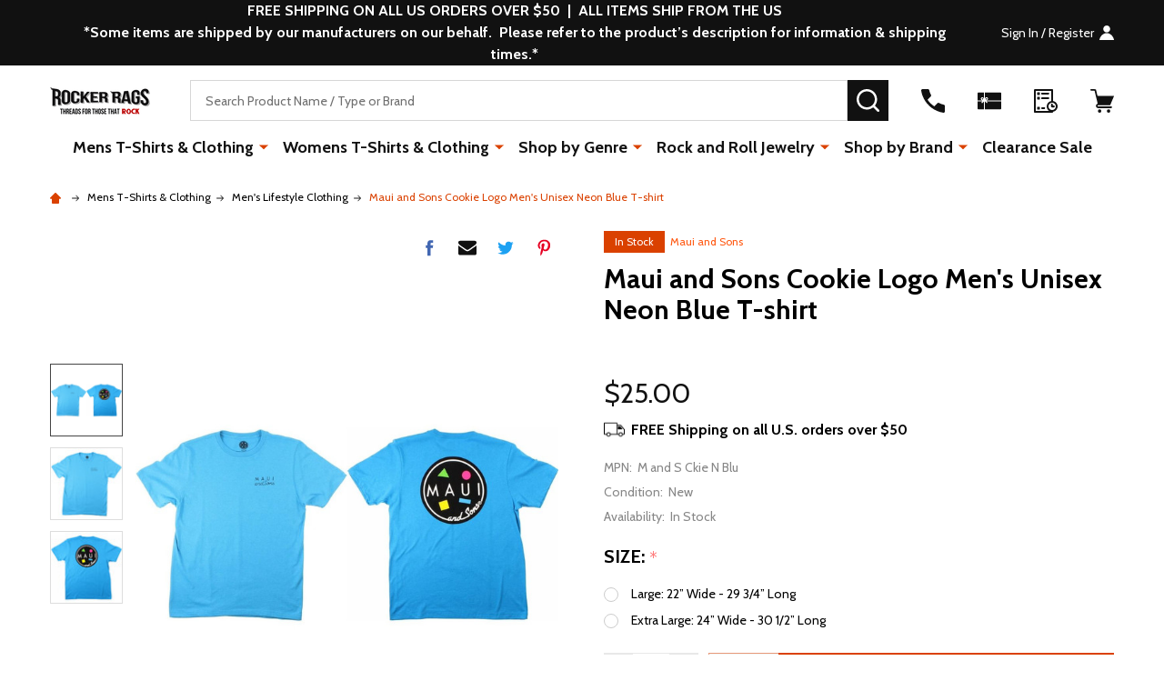

--- FILE ---
content_type: text/html; charset=UTF-8
request_url: https://www.rockerrags.com/maui-and-sons-cookie-logo-mens-unisex-neon-blue-t-shirt/
body_size: 31628
content:
    <!DOCTYPE html>
<html class="no-js" lang="en">
    
    <head>
        <title>Maui and Sons Cookie Logo Men&#x27;s Unisex Neon Blue T-shirt - Rocker Rags</title>
        <link rel="dns-prefetch preconnect" href="https://cdn11.bigcommerce.com/s-fbddb" crossorigin><link rel="dns-prefetch preconnect" href="https://fonts.googleapis.com/" crossorigin><link rel="dns-prefetch preconnect" href="https://fonts.gstatic.com/" crossorigin>
        <meta property="product:price:amount" content="25" /><meta property="product:price:currency" content="USD" /><meta property="og:url" content="https://www.rockerrags.com/maui-and-sons-cookie-logo-mens-unisex-neon-blue-t-shirt/" /><meta property="og:site_name" content="Rocker Rags" /><meta name="description" content="Maui and Sons clothing is available at Rocker Rags including this neon blue t-shirt spotlighting the surf skate brand&#039;s classic cookie logo.  Free Shipping!"><link rel='canonical' href='https://www.rockerrags.com/maui-and-sons-cookie-logo-mens-unisex-neon-blue-t-shirt/' /><meta name='platform' content='bigcommerce.stencil' /><meta property="og:type" content="product" />
<meta property="og:title" content="Maui and Sons Cookie Logo Men&#039;s Unisex Neon Blue T-shirt" />
<meta property="og:description" content="Maui and Sons clothing is available at Rocker Rags including this neon blue t-shirt spotlighting the surf skate brand&#039;s classic cookie logo.  Free Shipping!" />
<meta property="og:image" content="https://cdn11.bigcommerce.com/s-fbddb/products/1286/images/4069/maui-and-sons-surf-skate-streetwear-lifestyle-clothing-apparel-brand-cookie-logo-mens-unisex-neon-blue-fashion-t-shirt__41002.1703695218.500.500.jpg?c=2" />
<meta property="fb:admins" content="679981536" />
<meta property="og:availability" content="instock" />
<meta property="pinterest:richpins" content="enabled" />
        
         

        <link href="https://cdn11.bigcommerce.com/s-fbddb/product_images/favicon1.gif" rel="shortcut icon">
        <meta name="viewport" content="width=device-width, initial-scale=1">

        <script>
            document.documentElement.className = document.documentElement.className.replace('no-js', 'js');
        </script>

        <script>
    function browserSupportsAllFeatures() {
        return window.Promise
            && window.fetch
            && window.URL
            && window.URLSearchParams
            && window.WeakMap
            // object-fit support
            && ('objectFit' in document.documentElement.style);
    }

    function loadScript(src) {
        var js = document.createElement('script');
        js.src = src;
        js.onerror = function () {
            console.error('Failed to load polyfill script ' + src);
        };
        document.head.appendChild(js);
    }

    if (!browserSupportsAllFeatures()) {
        loadScript('https://cdn11.bigcommerce.com/s-fbddb/stencil/3e203da0-5f5f-013e-16ba-6a31b78b5b6e/e/f0c526a0-9e3e-013e-357c-1a5fe385c943/dist/theme-bundle.polyfills.js');
    }
</script>
<!-- preload polyfill -->
<script>!function(n){"use strict";n.loadCSS||(n.loadCSS=function(){});var o=loadCSS.relpreload={};if(o.support=function(){var e;try{e=n.document.createElement("link").relList.supports("preload")}catch(t){e=!1}return function(){return e}}(),o.bindMediaToggle=function(t){var e=t.media||"all";function a(){t.addEventListener?t.removeEventListener("load",a):t.attachEvent&&t.detachEvent("onload",a),t.setAttribute("onload",null),t.media=e}t.addEventListener?t.addEventListener("load",a):t.attachEvent&&t.attachEvent("onload",a),setTimeout(function(){t.rel="stylesheet",t.media="only x"}),setTimeout(a,3e3)},o.poly=function(){if(!o.support())for(var t=n.document.getElementsByTagName("link"),e=0;e<t.length;e++){var a=t[e];"preload"!==a.rel||"style"!==a.getAttribute("as")||a.getAttribute("data-loadcss")||(a.setAttribute("data-loadcss",!0),o.bindMediaToggle(a))}},!o.support()){o.poly();var t=n.setInterval(o.poly,500);n.addEventListener?n.addEventListener("load",function(){o.poly(),n.clearInterval(t)}):n.attachEvent&&n.attachEvent("onload",function(){o.poly(),n.clearInterval(t)})}"undefined"!=typeof exports?exports.loadCSS=loadCSS:n.loadCSS=loadCSS}("undefined"!=typeof global?global:this);</script>
        <script>window.consentManagerTranslations = `{"locale":"en","locales":{"consent_manager.data_collection_warning":"en","consent_manager.accept_all_cookies":"en","consent_manager.gdpr_settings":"en","consent_manager.data_collection_preferences":"en","consent_manager.manage_data_collection_preferences":"en","consent_manager.use_data_by_cookies":"en","consent_manager.data_categories_table":"en","consent_manager.allow":"en","consent_manager.accept":"en","consent_manager.deny":"en","consent_manager.dismiss":"en","consent_manager.reject_all":"en","consent_manager.category":"en","consent_manager.purpose":"en","consent_manager.functional_category":"en","consent_manager.functional_purpose":"en","consent_manager.analytics_category":"en","consent_manager.analytics_purpose":"en","consent_manager.targeting_category":"en","consent_manager.advertising_category":"en","consent_manager.advertising_purpose":"en","consent_manager.essential_category":"en","consent_manager.esential_purpose":"en","consent_manager.yes":"en","consent_manager.no":"en","consent_manager.not_available":"en","consent_manager.cancel":"en","consent_manager.save":"en","consent_manager.back_to_preferences":"en","consent_manager.close_without_changes":"en","consent_manager.unsaved_changes":"en","consent_manager.by_using":"en","consent_manager.agree_on_data_collection":"en","consent_manager.change_preferences":"en","consent_manager.cancel_dialog_title":"en","consent_manager.privacy_policy":"en","consent_manager.allow_category_tracking":"en","consent_manager.disallow_category_tracking":"en"},"translations":{"consent_manager.data_collection_warning":"We use cookies (and other similar technologies) to collect data to improve your shopping experience.","consent_manager.accept_all_cookies":"Accept All Cookies","consent_manager.gdpr_settings":"Settings","consent_manager.data_collection_preferences":"Website Data Collection Preferences","consent_manager.manage_data_collection_preferences":"Manage Website Data Collection Preferences","consent_manager.use_data_by_cookies":" uses data collected by cookies and JavaScript libraries to improve your shopping experience.","consent_manager.data_categories_table":"The table below outlines how we use this data by category. To opt out of a category of data collection, select 'No' and save your preferences.","consent_manager.allow":"Allow","consent_manager.accept":"Accept","consent_manager.deny":"Deny","consent_manager.dismiss":"Dismiss","consent_manager.reject_all":"Reject all","consent_manager.category":"Category","consent_manager.purpose":"Purpose","consent_manager.functional_category":"Functional","consent_manager.functional_purpose":"Enables enhanced functionality, such as videos and live chat. If you do not allow these, then some or all of these functions may not work properly.","consent_manager.analytics_category":"Analytics","consent_manager.analytics_purpose":"Provide statistical information on site usage, e.g., web analytics so we can improve this website over time.","consent_manager.targeting_category":"Targeting","consent_manager.advertising_category":"Advertising","consent_manager.advertising_purpose":"Used to create profiles or personalize content to enhance your shopping experience.","consent_manager.essential_category":"Essential","consent_manager.esential_purpose":"Essential for the site and any requested services to work, but do not perform any additional or secondary function.","consent_manager.yes":"Yes","consent_manager.no":"No","consent_manager.not_available":"N/A","consent_manager.cancel":"Cancel","consent_manager.save":"Save","consent_manager.back_to_preferences":"Back to Preferences","consent_manager.close_without_changes":"You have unsaved changes to your data collection preferences. Are you sure you want to close without saving?","consent_manager.unsaved_changes":"You have unsaved changes","consent_manager.by_using":"By using our website, you're agreeing to our","consent_manager.agree_on_data_collection":"By using our website, you're agreeing to the collection of data as described in our ","consent_manager.change_preferences":"You can change your preferences at any time","consent_manager.cancel_dialog_title":"Are you sure you want to cancel?","consent_manager.privacy_policy":"Privacy Policy","consent_manager.allow_category_tracking":"Allow [CATEGORY_NAME] tracking","consent_manager.disallow_category_tracking":"Disallow [CATEGORY_NAME] tracking"}}`;</script>
        
        <script>
            window.lazySizesConfig = window.lazySizesConfig || {};
            window.lazySizesConfig.loadMode = 1;
        </script>
        <script async src="https://cdn11.bigcommerce.com/s-fbddb/stencil/3e203da0-5f5f-013e-16ba-6a31b78b5b6e/e/f0c526a0-9e3e-013e-357c-1a5fe385c943/dist/theme-bundle.head_async.js"></script>
  
                
        
                <script>
                    (function() {
                        var fonts = ["Google_Cabin_400", "Google_Cabin_700"]
                            .reduce(function(_fonts, font) {
                                var m = font.match(/google_([^_]+)(_(.*))?$/i);
                                if (m) {
                                    _fonts.push([m[1], m[3]]);
                                }
                                return _fonts;
                            }, []);
                        var families = fonts.map(function(font) {
                            return 'family=' + font[0] + (font[1] ? ':wght@' + font[1] : '');
                        }).join('&');
                        function addLink(href, rel, crossorigin) {
                            var link = document.createElement('link');
                            link.href = href;
                            link.rel = rel;
                            if (crossorigin) {
                                link.crossOrigin = crossorigin;
                            }
                            document.head.appendChild(link);
                        }
                        addLink('https://fonts.googleapis.com', 'preconnect');
                        addLink('https://fonts.gstatic.com', 'preconnect', true);
                        addLink('https://fonts.googleapis.com/css2?' + families + '&display=swap', 'stylesheet');
                    })();
                </script>

            <link data-stencil-stylesheet href="https://cdn11.bigcommerce.com/s-fbddb/stencil/3e203da0-5f5f-013e-16ba-6a31b78b5b6e/e/f0c526a0-9e3e-013e-357c-1a5fe385c943/css/theme-f0682680-9e39-013e-43aa-4611c7cbe8e1.css" rel="stylesheet">
            <!-- Start Tracking Code for analytics_facebook -->

<script>
!function(f,b,e,v,n,t,s){if(f.fbq)return;n=f.fbq=function(){n.callMethod?n.callMethod.apply(n,arguments):n.queue.push(arguments)};if(!f._fbq)f._fbq=n;n.push=n;n.loaded=!0;n.version='2.0';n.queue=[];t=b.createElement(e);t.async=!0;t.src=v;s=b.getElementsByTagName(e)[0];s.parentNode.insertBefore(t,s)}(window,document,'script','https://connect.facebook.net/en_US/fbevents.js');

fbq('set', 'autoConfig', 'false', '752604378261062');
fbq('dataProcessingOptions', ['LDU'], 0, 0);
fbq('init', '752604378261062', {"external_id":"705c2429-67e6-491a-a841-31fa4af89524"});
fbq('set', 'agent', 'bigcommerce', '752604378261062');

function trackEvents() {
    var pathName = window.location.pathname;

    fbq('track', 'PageView', {}, "");

    // Search events start -- only fire if the shopper lands on the /search.php page
    if (pathName.indexOf('/search.php') === 0 && getUrlParameter('search_query')) {
        fbq('track', 'Search', {
            content_type: 'product_group',
            content_ids: [],
            search_string: getUrlParameter('search_query')
        });
    }
    // Search events end

    // Wishlist events start -- only fire if the shopper attempts to add an item to their wishlist
    if (pathName.indexOf('/wishlist.php') === 0 && getUrlParameter('added_product_id')) {
        fbq('track', 'AddToWishlist', {
            content_type: 'product_group',
            content_ids: []
        });
    }
    // Wishlist events end

    // Lead events start -- only fire if the shopper subscribes to newsletter
    if (pathName.indexOf('/subscribe.php') === 0 && getUrlParameter('result') === 'success') {
        fbq('track', 'Lead', {});
    }
    // Lead events end

    // Registration events start -- only fire if the shopper registers an account
    if (pathName.indexOf('/login.php') === 0 && getUrlParameter('action') === 'account_created') {
        fbq('track', 'CompleteRegistration', {}, "");
    }
    // Registration events end

    

    function getUrlParameter(name) {
        var cleanName = name.replace(/[\[]/, '\[').replace(/[\]]/, '\]');
        var regex = new RegExp('[\?&]' + cleanName + '=([^&#]*)');
        var results = regex.exec(window.location.search);
        return results === null ? '' : decodeURIComponent(results[1].replace(/\+/g, ' '));
    }
}

if (window.addEventListener) {
    window.addEventListener("load", trackEvents, false)
}
</script>
<noscript><img height="1" width="1" style="display:none" alt="null" src="https://www.facebook.com/tr?id=752604378261062&ev=PageView&noscript=1&a=plbigcommerce1.2&eid="/></noscript>

<!-- End Tracking Code for analytics_facebook -->

<!-- Start Tracking Code for analytics_googleanalytics4 -->

<script data-cfasync="false" src="https://cdn11.bigcommerce.com/shared/js/google_analytics4_bodl_subscribers-358423becf5d870b8b603a81de597c10f6bc7699.js" integrity="sha256-gtOfJ3Avc1pEE/hx6SKj/96cca7JvfqllWA9FTQJyfI=" crossorigin="anonymous"></script>
<script data-cfasync="false">
  (function () {
    window.dataLayer = window.dataLayer || [];

    function gtag(){
        dataLayer.push(arguments);
    }

    function initGA4(event) {
         function setupGtag() {
            function configureGtag() {
                gtag('js', new Date());
                gtag('set', 'developer_id.dMjk3Nj', true);
                gtag('config', 'G-5F6EM8MH17');
            }

            var script = document.createElement('script');

            script.src = 'https://www.googletagmanager.com/gtag/js?id=G-5F6EM8MH17';
            script.async = true;
            script.onload = configureGtag;

            document.head.appendChild(script);
        }

        setupGtag();

        if (typeof subscribeOnBodlEvents === 'function') {
            subscribeOnBodlEvents('G-5F6EM8MH17', false);
        }

        window.removeEventListener(event.type, initGA4);
    }

    

    var eventName = document.readyState === 'complete' ? 'consentScriptsLoaded' : 'DOMContentLoaded';
    window.addEventListener(eventName, initGA4, false);
  })()
</script>

<!-- End Tracking Code for analytics_googleanalytics4 -->

<!-- Start Tracking Code for analytics_siteverification -->

<script type='text/javascript' src='https://bigcommerce.route.com/checkout/client.js?s=fbddb'></script>

<meta name="google-site-verification" content="v9Fu_NSgJhBdggnbezD2maI30TubasRUBwTP1QsJWeA" />

<meta name="google-site-verification" content="a1QYtSoBWntvAbeeAnuAH3FLlWbV6u8jkgNtrDWFme4" />

<script><img height="1" width="1" style="display:none;" alt=""

src="https://ct.pinterest.com/v3/?tid=2613700476407&noscript=1" />


window.__lo_site_id = 232347;

 

                (function() {

                                var wa = document.createElement('script'); wa.type = 'text/javascript'; wa.async = true;

                                wa.src = 'https://d10lpsik1i8c69.cloudfront.net/w.js';

                                var s = document.getElementsByTagName('script')[0]; s.parentNode.insertBefore(wa, s);

                  })();

                </script>



<!-- End Tracking Code for analytics_siteverification -->


<script type="text/javascript" src="https://checkout-sdk.bigcommerce.com/v1/loader.js" defer ></script>
<script src="https://www.google.com/recaptcha/api.js" async defer></script>
<script type="text/javascript">
var BCData = {"product_attributes":{"sku":null,"upc":null,"mpn":"M and S Ckie N Blu","gtin":null,"weight":null,"base":false,"image":null,"price":{"without_tax":{"formatted":"$25.00","value":25,"currency":"USD"},"tax_label":"Tax"},"out_of_stock_behavior":"hide_option","out_of_stock_message":"Sorry, this item is out of stock.","available_modifier_values":[],"available_variant_values":[856,857],"in_stock_attributes":[856,857],"selected_attributes":[],"stock":null,"instock":true,"stock_message":null,"purchasable":true,"purchasing_message":null,"call_for_price_message":null}};
</script>
<script src='https://ecommplugins-trustboxsettings.trustpilot.com/stores/fbddb.js?settings=1725551245102' async ></script><script src='https://widget.trustpilot.com/bootstrap/v5/tp.widget.bootstrap.min.js' async ></script><!-- Google Tag Manager -->
<script>(function(w,d,s,l,i){w[l]=w[l]||[];w[l].push({'gtm.start':
new Date().getTime(),event:'gtm.js'});var f=d.getElementsByTagName(s)[0],
j=d.createElement(s),dl=l!='dataLayer'?'&l='+l:'';j.async=true;j.src=
'https://www.googletagmanager.com/gtm.js?id='+i+dl;f.parentNode.insertBefore(j,f);
})(window,document,'script','dataLayer','GTM-PVRBTPZ');</script>
<!-- End Google Tag Manager --><script type="text/javascript">

!function(e){if(!window.pintrk){window.pintrk=function()

{window.pintrk.queue.push(Array.prototype.slice.call(arguments))};var

n=window.pintrk;n.queue=[],n.version="3.0";var

t=document.createElement("script");t.async=!0,t.src=e;var

r=document.getElementsByTagName("script")[0];r.parentNode.insertBefore(t,r)}}

("https://s.pinimg.com/ct/core.js");



pintrk('load','2613700476407', { em: '%%GLOBAL_BillingEmail%%', });

pintrk('page');
</script>
                <script type="text/javascript">
                    const trustpilot_settings = {
                        page: "product" === "default" ? "landing" : "product",
                        sku: "",
                        name: "Maui and Sons Cookie Logo Men&#x27;s Unisex Neon Blue T-shirt",
                        key: "RJXS9cLLWs9RSkeM",
                        product_id: "1286", // Needed for TrustBoxPreview
                    };
                    const createTrustBoxScript = function() {
                        const trustBoxScript = document.createElement('script');
                        trustBoxScript.async = true;
                        trustBoxScript.src = "https://ecommplugins-scripts.trustpilot.com/v2.1/js/header_bigcommerce.min.js";
                        document.head.appendChild(trustBoxScript);
                    };
                    if (BCData.product_attributes && !BCData.product_attributes.base && "sku" !== 'id') {
                        addEventListener('DOMContentLoaded', () => {
                            const endpoint = "/remote/v1/product-attributes/1286";
                            try {
                                stencilUtils.api.productAttributes.makeRequest(endpoint, "GET", {}, {}, function(err, res) {
                                    trustpilot_settings.sku = res.data["sku"];
                                    createTrustBoxScript();
                                })
                            } catch {
                                fetch(endpoint).then(function(res) {
                                    res.json().then(function(jsonRes) {
                                        trustpilot_settings.sku = jsonRes.data["sku"];
                                        createTrustBoxScript();
                                    });
                                });
                            }
                        });
                    } else {
                        createTrustBoxScript();
                    }
                </script>
            <script type='text/javascript'>!function(){ var e=document.createElement('script');e.type='text/javascript',e.async=!0;var t='https://statics2.kudobuzz.com/widget-loader.min.js';e.src=t;document.getElementsByTagName('head')[0].appendChild(e);window.Kudos={ServerName: 'https://statics2.kudobuzz.com/', aid:'689e48cb4321059a05970117'}}()</script>
 <script data-cfasync="false" src="https://microapps.bigcommerce.com/bodl-events/1.9.4/index.js" integrity="sha256-Y0tDj1qsyiKBRibKllwV0ZJ1aFlGYaHHGl/oUFoXJ7Y=" nonce="" crossorigin="anonymous"></script>
 <script data-cfasync="false" nonce="">

 (function() {
    function decodeBase64(base64) {
       const text = atob(base64);
       const length = text.length;
       const bytes = new Uint8Array(length);
       for (let i = 0; i < length; i++) {
          bytes[i] = text.charCodeAt(i);
       }
       const decoder = new TextDecoder();
       return decoder.decode(bytes);
    }
    window.bodl = JSON.parse(decodeBase64("[base64]"));
 })()

 </script>

<script nonce="">
(function () {
    var xmlHttp = new XMLHttpRequest();

    xmlHttp.open('POST', 'https://bes.gcp.data.bigcommerce.com/nobot');
    xmlHttp.setRequestHeader('Content-Type', 'application/json');
    xmlHttp.send('{"store_id":"76841","timezone_offset":"-7.0","timestamp":"2026-01-17T05:22:33.30458100Z","visit_id":"e2d298a8-2b54-4946-b181-0bbc6719d85b","channel_id":1}');
})();
</script>

        


            
            
            
            
            
            
            
            
            
            
            
            

        <!-- snippet location htmlhead -->

         
    </head>
    <body class="csscolumns supermarket-layout--default 
        supermarket-style--
        
        supermarket-pageType--product 
        supermarket-page--pages-product 
        supermarket--hideContentNav
        
        
        
        
        
        " id="topOfPage">

        <!-- snippet location header -->

        <svg data-src="https://cdn11.bigcommerce.com/s-fbddb/stencil/3e203da0-5f5f-013e-16ba-6a31b78b5b6e/e/f0c526a0-9e3e-013e-357c-1a5fe385c943/img/icon-sprite.svg" class="icons-svg-sprite"></svg>

        <header class="header" role="banner"  data-sticky-header>

    <div class="beautify__topHeader">
        <div class="container">
            <div class="_announce">
                <div data-content-region="header_top_announcement--global"><div data-layout-id="e141c431-e955-4848-8f4a-e0c34b9fd99a">       <div data-sub-layout-container="9cb1026f-7771-40d8-8c42-022e2eae3a6c" data-layout-name="Layout">
    <style data-container-styling="9cb1026f-7771-40d8-8c42-022e2eae3a6c">
        [data-sub-layout-container="9cb1026f-7771-40d8-8c42-022e2eae3a6c"] {
            box-sizing: border-box;
            display: flex;
            flex-wrap: wrap;
            z-index: 0;
            position: relative;
            height: ;
            padding-top: 0px;
            padding-right: 0px;
            padding-bottom: 0px;
            padding-left: 0px;
            margin-top: 0px;
            margin-right: 0px;
            margin-bottom: 0px;
            margin-left: 0px;
            border-width: 0px;
            border-style: solid;
            border-color: #333333;
        }

        [data-sub-layout-container="9cb1026f-7771-40d8-8c42-022e2eae3a6c"]:after {
            display: block;
            position: absolute;
            top: 0;
            left: 0;
            bottom: 0;
            right: 0;
            background-size: cover;
            z-index: auto;
        }
    </style>

    <div data-sub-layout="b7405b0b-82ce-45ed-bc20-d8a5251d5607">
        <style data-column-styling="b7405b0b-82ce-45ed-bc20-d8a5251d5607">
            [data-sub-layout="b7405b0b-82ce-45ed-bc20-d8a5251d5607"] {
                display: flex;
                flex-direction: column;
                box-sizing: border-box;
                flex-basis: 100%;
                max-width: 100%;
                z-index: 0;
                position: relative;
                height: ;
                padding-top: 0px;
                padding-right: 10.5px;
                padding-bottom: 0px;
                padding-left: 10.5px;
                margin-top: 0px;
                margin-right: 0px;
                margin-bottom: 0px;
                margin-left: 0px;
                border-width: 0px;
                border-style: solid;
                border-color: #333333;
                justify-content: center;
            }
            [data-sub-layout="b7405b0b-82ce-45ed-bc20-d8a5251d5607"]:after {
                display: block;
                position: absolute;
                top: 0;
                left: 0;
                bottom: 0;
                right: 0;
                background-size: cover;
                z-index: auto;
            }
            @media only screen and (max-width: 700px) {
                [data-sub-layout="b7405b0b-82ce-45ed-bc20-d8a5251d5607"] {
                    flex-basis: 100%;
                    max-width: 100%;
                }
            }
        </style>
        <div data-widget-id="405afb48-d766-46df-9534-216e9150e34d" data-placement-id="2f95babc-2ba4-4795-acdc-dc412722b912" data-placement-status="ACTIVE"><style>
    .sd-simple-text-405afb48-d766-46df-9534-216e9150e34d {
      padding-top: 0px;
      padding-right: 0px;
      padding-bottom: 0px;
      padding-left: 0px;

      margin-top: 0px;
      margin-right: 0px;
      margin-bottom: 0px;
      margin-left: 0px;

    }

    .sd-simple-text-405afb48-d766-46df-9534-216e9150e34d * {
      margin: 0;
      padding: 0;

        color: rgba(255,255,255,1);
        font-family: inherit;
        font-weight: 700;
        font-size: 16px;
        min-height: 16px;

    }

    .sd-simple-text-405afb48-d766-46df-9534-216e9150e34d {
        text-align: center;
    }

    #sd-simple-text-editable-405afb48-d766-46df-9534-216e9150e34d {
      min-width: 14px;
      line-height: 1.5;
      display: inline-block;
    }

    #sd-simple-text-editable-405afb48-d766-46df-9534-216e9150e34d[data-edit-mode="true"]:hover,
    #sd-simple-text-editable-405afb48-d766-46df-9534-216e9150e34d[data-edit-mode="true"]:active,
    #sd-simple-text-editable-405afb48-d766-46df-9534-216e9150e34d[data-edit-mode="true"]:focus {
      outline: 1px dashed #3C64F4;
    }

    #sd-simple-text-editable-405afb48-d766-46df-9534-216e9150e34d strong,
    #sd-simple-text-editable-405afb48-d766-46df-9534-216e9150e34d strong * {
      font-weight: bold;
    }

    #sd-simple-text-editable-405afb48-d766-46df-9534-216e9150e34d a {
      color: inherit;
    }

    @supports (color: color-mix(in srgb, #000 50%, #fff 50%)) {
      #sd-simple-text-editable-405afb48-d766-46df-9534-216e9150e34d a:hover,
      #sd-simple-text-editable-405afb48-d766-46df-9534-216e9150e34d a:active,
      #sd-simple-text-editable-405afb48-d766-46df-9534-216e9150e34d a:focus {
        color: color-mix(in srgb, currentColor 68%, white 32%);
      }
    }

    @supports not (color: color-mix(in srgb, #000 50%, #fff 50%)) {
      #sd-simple-text-editable-405afb48-d766-46df-9534-216e9150e34d a:hover,
      #sd-simple-text-editable-405afb48-d766-46df-9534-216e9150e34d a:active,
      #sd-simple-text-editable-405afb48-d766-46df-9534-216e9150e34d a:focus {
        filter: brightness(2);
      }
    }
</style>

<div class="sd-simple-text-405afb48-d766-46df-9534-216e9150e34d ">
  <div id="sd-simple-text-editable-405afb48-d766-46df-9534-216e9150e34d" data-edit-mode="">
    <p>FREE SHIPPING ON ALL US ORDERS OVER $50&nbsp; |&nbsp; ALL ITEMS SHIP FROM THE US</p>
<p>*Some items are shipped by our manufacturers on our behalf. &nbsp;Please refer to the product’s description for information &amp; shipping times.*</p>
  </div>
</div>

</div>
    </div>
</div>

</div></div>
            </div>
            <div class="_user">

                <div class="_account">
                        <a href="/login.php">
                            <span class="_label">
                                Sign In
                                    / Register
                            </span>
                            <svg class="icon"><use xlink:href="#icon-account" /></svg>
                        </a>
                </div>

            </div>
        </div>
    </div>
    <div class="beautify__mainHeader _hasImg _left">
        <div class="container">
            <a href="#" class="mobileMenu-toggle" data-mobile-menu-toggle="menu">
                <span class="mobileMenu-toggleIcon"><span class="_icon"></span></span>
                <span class="_label sr-only">Menu</span>
            </a>
            
                <div class="header-logo _isImg">
                    <a href="https://www.rockerrags.com/" data-instantload='{"page":"home"}'>
            <div class="header-logo-image-container">
                <img class="header-logo-image" src="https://cdn11.bigcommerce.com/s-fbddb/images/stencil/118x44/rocker-rags-logo-header_1508865848__76025.original.png" srcset="https://cdn11.bigcommerce.com/s-fbddb/images/stencil/118x44/rocker-rags-logo-header_1508865848__76025.original.png 1x, https://cdn11.bigcommerce.com/s-fbddb/images/stencil/236w/rocker-rags-logo-header_1508865848__76025.original.png 2x" alt="Rocker Rags" title="Rocker Rags">
            </div>
</a>
                </div>

            <div class="_searchBar">
                <div class="beautify__quickSearch is-open" data-prevent-quick-search-close>
    <!-- snippet location forms_search -->
    <form class="form" action="/search.php">
        <fieldset class="form-fieldset">
            <div class="form-field">
                <label class="is-srOnly" for="search_query">Search</label>
                <div class="form-prefixPostfix">
                    <input class="form-input" data-search-quick name="search_query" id="search_query" data-error-message="Search field cannot be empty." placeholder="Search Product Name / Type or Brand" autocomplete="off">
                    <button type="button" class="button _close" data-quick-search-close><svg class="icon"><use xlink:href="#icon-close"></use></svg><span class="sr-only">Close</span></button>
                    <button type="submit" class="button _submit"><svg class="icon"><use xlink:href="#icon-bs-search"></use></svg><span class="sr-only">Search</span></button>
                </div>
            </div>
        </fieldset>
    </form>
</div>
            </div>

            <ul class="navUser-section">
                <li class="navUser-item navUser-item--region">
                    <div data-content-region="header_navuser--global"></div>
                </li>
                <li class="navUser-item navUser-item--phone">
                    <a class="navUser-action" href="/contact-us/" title="Call Us: 323-782-8322">
                        <svg class="icon"><use xlink:href="#icon-phone" /></svg>
                        <span class="_label">Call Us<span class="_phoneNumber">323-782-8322</span></span>
                    </a>
                </li>
            
            
                <li class="navUser-item navUser-item--compare">
                    <a class="navUser-action navUser-action--compare" href="/compare" title="Compare" data-compare-nav>
                        <svg class="icon"><use xlink:href="#icon-compare" /></svg>
                        <span class="_label">Compare <span class="countPill countPill--positive countPill--alt"></span></span>
                        
                    </a>
                </li>
                
                    <li class="navUser-item navUser-item--giftCert">
                        <a class="navUser-action navUser-action--giftCert" href="/giftcertificates.php" title="Gift Certificates">
                            <svg class="icon"><use xlink:href="#icon-gift" /></svg>
                            <span class="_label">Gift Certificates</span>
                        </a>
                    </li>

                <li class="navUser-item navUser-item--recentlyViewed">
                    <a class="navUser-action navUser-action--recentlyViewed" href="#recently-viewed" data-dropdown="recently-viewed-dropdown" data-options="align:right" title="Recently Viewed" style="display:none">
                        <svg class="icon"><use xlink:href="#icon-recent-list" /></svg>
                        <span class="_label">Recently Viewed</span>
                    </a>
                    <div class="dropdown-menu" id="recently-viewed-dropdown" data-dropdown-content aria-hidden="true"></div>
                </li>
            
                <li class="navUser-item navUser-item--cart">
                    <a
                        class="navUser-action navUser-action--cart"
                        data-cart-preview
                        data-toggle="cart-preview-dropdown"
                        href="/cart.php"
                        title="Cart">
                        <svg class="icon"><use xlink:href="#icon-cart" /></svg>
                        <span class="_label">Cart</span> <span class="countPill cart-quantity"></span>
                    </a>
                    <div class="previewCart-overlay"></div>
                    <div class="dropdown-menu" id="cart-preview-dropdown" aria-hidden="true"></div>
                </li>
            </ul>
        </div>
    </div>

    <div class="navPages-container" id="menu" data-menu>
        <div class="container" id="bf-fix-menu-mobile">
            <nav class="navPages">
    <ul class="navPages-list">
                <li class="navPages-item navPages-item--id-178 navPages-item--column">
                    <a class="navPages-action-toggle" href="#"
    data-collapsible="navPages-178">
    <span class="_more">More <svg class="icon"><use xlink:href="#icon-add"></use></svg></span>
    <span class="_less"><svg class="icon"><use xlink:href="#icon-arrow-left"></use></svg> Back</span>
</a>
<a class="navPages-action has-subMenu " href="https://www.rockerrags.com/mens-t-shirts-clothing/"
    href="https://www.rockerrags.com/mens-t-shirts-clothing/"
    data-instantload
    
>Mens T-Shirts &amp; Clothing</a>
<a class="navPages-action-toggle-desktop" href="#" data-collapsible="navPages-178" title="More"><svg class="icon"><use xlink:href="#icon-caret-down"></use></svg></a>
<div class="navPage-subMenu
            navPage-subMenu--column
            " id="navPages-178">
    <ul class="navPage-subMenu-list">
            <!-- 0 -->
            <li class="navPage-subMenu-item">
                    <a class="navPage-subMenu-action" href="https://www.rockerrags.com/new-products-men/" data-instantload >New Products - Men</a>
            </li>
            <!-- 1 -->
            <li class="navPage-subMenu-item">
                    <a class="navPage-subMenu-action" href="https://www.rockerrags.com/mens-rock-t-shirts/" data-instantload >Men&#x27;s Rock T-shirts</a>
            </li>
            <!-- 2 -->
            <li class="navPage-subMenu-item">
                    <a class="navPage-subMenu-action" href="https://www.rockerrags.com/mens-sweatshirts/" data-instantload >Men&#x27;s Loungewear</a>
            </li>
            <!-- 3 -->
            <li class="navPage-subMenu-item">
                    <a class="navPage-subMenu-action" href="https://www.rockerrags.com/mens-lifestyle-clothing/" data-instantload >Men&#x27;s Lifestyle Clothing</a>
            </li>
    </ul>
</div>
                </li>
                <li class="navPages-item navPages-item--id-177 navPages-item--column">
                    <a class="navPages-action-toggle" href="#"
    data-collapsible="navPages-177">
    <span class="_more">More <svg class="icon"><use xlink:href="#icon-add"></use></svg></span>
    <span class="_less"><svg class="icon"><use xlink:href="#icon-arrow-left"></use></svg> Back</span>
</a>
<a class="navPages-action has-subMenu " href="https://www.rockerrags.com/womens-t-shirts-clothing/"
    href="https://www.rockerrags.com/womens-t-shirts-clothing/"
    data-instantload
    
>Womens T-Shirts &amp; Clothing</a>
<a class="navPages-action-toggle-desktop" href="#" data-collapsible="navPages-177" title="More"><svg class="icon"><use xlink:href="#icon-caret-down"></use></svg></a>
<div class="navPage-subMenu
            navPage-subMenu--column
            " id="navPages-177">
    <ul class="navPage-subMenu-list">
            <!-- 4 -->
            <li class="navPage-subMenu-item">
                    <a class="navPage-subMenu-action" href="https://www.rockerrags.com/new-products-women/" data-instantload >New Products - Women</a>
            </li>
            <!-- 5 -->
            <li class="navPage-subMenu-item">
                    <a class="navPage-subMenu-action" href="https://www.rockerrags.com/womens-rock-t-shirts/" data-instantload >Women&#x27;s Rock T-Shirts</a>
            </li>
            <!-- 6 -->
            <li class="navPage-subMenu-item">
                    <a class="navPage-subMenu-action" href="https://www.rockerrags.com/womens-rock-band-artist-sweatshirts/" data-instantload >Women&#x27;s Loungewear</a>
            </li>
            <!-- 7 -->
            <li class="navPage-subMenu-item">
                    <a class="navPage-subMenu-action" href="https://www.rockerrags.com/womens-coats-and-jackets/" data-instantload >Women&#x27;s Coats and Jackets</a>
            </li>
    </ul>
</div>
                </li>
                <li class="navPages-item navPages-item--id-310 navPages-item--column">
                    <a class="navPages-action-toggle" href="#"
    data-collapsible="navPages-310">
    <span class="_more">More <svg class="icon"><use xlink:href="#icon-add"></use></svg></span>
    <span class="_less"><svg class="icon"><use xlink:href="#icon-arrow-left"></use></svg> Back</span>
</a>
<a class="navPages-action has-subMenu " href="https://www.rockerrags.com/shop-by-genre/"
    href="https://www.rockerrags.com/shop-by-genre/"
    data-instantload
    
>Shop by Genre</a>
<a class="navPages-action-toggle-desktop" href="#" data-collapsible="navPages-310" title="More"><svg class="icon"><use xlink:href="#icon-caret-down"></use></svg></a>
<div class="navPage-subMenu
            navPage-subMenu--column
            " id="navPages-310">
    <ul class="navPage-subMenu-list">
            <!-- 8 -->
            <li class="navPage-subMenu-item">
                    <a class="navPage-subMenu-action" href="https://www.rockerrags.com/alternative-rock/" data-instantload >Alternative Rock</a>
            </li>
            <!-- 9 -->
            <li class="navPage-subMenu-item">
                    <a class="navPage-subMenu-action" href="https://www.rockerrags.com/classic-rock/" data-instantload >Classic Rock</a>
            </li>
            <!-- 10 -->
            <li class="navPage-subMenu-item">
                    <a class="navPage-subMenu-action" href="https://www.rockerrags.com/heavy-metal/" data-instantload >Heavy Metal</a>
            </li>
            <!-- 11 -->
            <li class="navPage-subMenu-item">
                    <a class="navPage-subMenu-action" href="https://www.rockerrags.com/outlaw-country/" data-instantload >Outlaw Country</a>
            </li>
            <!-- 12 -->
            <li class="navPage-subMenu-item">
                    <a class="navPage-subMenu-action" href="https://www.rockerrags.com/pop-top-40/" data-instantload >Pop &amp; Top-40</a>
            </li>
            <!-- 13 -->
            <li class="navPage-subMenu-item">
                    <a class="navPage-subMenu-action" href="https://www.rockerrags.com/progressive-rock/" data-instantload >Progressive Rock</a>
            </li>
            <!-- 14 -->
            <li class="navPage-subMenu-item">
                    <a class="navPage-subMenu-action" href="https://www.rockerrags.com/music-venues/" data-instantload >Music Venues</a>
            </li>
            <!-- 15 -->
            <li class="navPage-subMenu-item">
                    <a class="navPage-subMenu-action" href="https://www.rockerrags.com/musical-instrument-brands/" data-instantload >Musical Instrument Brands</a>
            </li>
            <!-- 16 -->
            <li class="navPage-subMenu-item">
                    <a class="navPage-subMenu-action" href="https://www.rockerrags.com/pop-culture/" data-instantload >Pop Culture</a>
            </li>
    </ul>
</div>
                </li>
                <li class="navPages-item navPages-item--id-280 navPages-item--column">
                    <a class="navPages-action-toggle" href="#"
    data-collapsible="navPages-280">
    <span class="_more">More <svg class="icon"><use xlink:href="#icon-add"></use></svg></span>
    <span class="_less"><svg class="icon"><use xlink:href="#icon-arrow-left"></use></svg> Back</span>
</a>
<a class="navPages-action has-subMenu " href="https://www.rockerrags.com/rocker-jewelry-accessories/"
    href="https://www.rockerrags.com/rocker-jewelry-accessories/"
    data-instantload
    
>Rock and Roll Jewelry</a>
<a class="navPages-action-toggle-desktop" href="#" data-collapsible="navPages-280" title="More"><svg class="icon"><use xlink:href="#icon-caret-down"></use></svg></a>
<div class="navPage-subMenu
            navPage-subMenu--column
            " id="navPages-280">
    <ul class="navPage-subMenu-list">
            <!-- 17 -->
            <li class="navPage-subMenu-item">
                    <a class="navPage-subMenu-action" href="https://www.rockerrags.com/mens-vintage-swatch-watches/" data-instantload >Men&#x27;s Vintage Swatch Watches</a>
            </li>
            <!-- 18 -->
            <li class="navPage-subMenu-item">
                    <a class="navPage-subMenu-action" href="https://www.rockerrags.com/womens-vintage-swatch-watches/" data-instantload >Women&#x27;s Vintage Swatch Watches</a>
            </li>
            <!-- 19 -->
            <li class="navPage-subMenu-item">
                    <a class="navPage-subMenu-action" href="https://www.rockerrags.com/mens-jewelry/" data-instantload >Men&#x27;s Jewelry</a>
            </li>
            <!-- 20 -->
            <li class="navPage-subMenu-item">
                    <a class="navPage-subMenu-action" href="https://www.rockerrags.com/womens-jewelry/" data-instantload >Women&#x27;s Jewelry</a>
            </li>
    </ul>
</div>
                </li>
                <li class="navPages-item navPages-item--id-279 navPages-item--column">
                    <a class="navPages-action-toggle" href="#"
    data-collapsible="navPages-279">
    <span class="_more">More <svg class="icon"><use xlink:href="#icon-add"></use></svg></span>
    <span class="_less"><svg class="icon"><use xlink:href="#icon-arrow-left"></use></svg> Back</span>
</a>
<a class="navPages-action has-subMenu " href="https://www.rockerrags.com/shop-by-brand/"
    href="https://www.rockerrags.com/shop-by-brand/"
    data-instantload
    
>Shop by Brand</a>
<a class="navPages-action-toggle-desktop" href="#" data-collapsible="navPages-279" title="More"><svg class="icon"><use xlink:href="#icon-caret-down"></use></svg></a>
<div class="navPage-subMenu
            navPage-subMenu--column
            " id="navPages-279">
    <ul class="navPage-subMenu-list">
            <!-- 21 -->
            <li class="navPage-subMenu-item">
                    <a class="navPage-subMenu-action" href="https://www.rockerrags.com/alchemy-of-england-jewelry/" data-instantload >Alchemy of England Jewelry</a>
            </li>
            <!-- 22 -->
            <li class="navPage-subMenu-item">
                    <a class="navPage-subMenu-action" href="https://www.rockerrags.com/chaser-brand-clothing/" data-instantload >Chaser Brand Clothing</a>
            </li>
            <!-- 23 -->
            <li class="navPage-subMenu-item">
                    <a class="navPage-subMenu-action" href="https://www.rockerrags.com/corello-clothing-accessories/" data-instantload >Corello Clothing &amp; Accessories</a>
            </li>
            <!-- 24 -->
            <li class="navPage-subMenu-item">
                    <a class="navPage-subMenu-action" href="https://www.rockerrags.com/womens-daydreamer-la-clothing/" data-instantload >Daydreamer LA Clothing</a>
            </li>
            <!-- 25 -->
            <li class="navPage-subMenu-item">
                    <a class="navPage-subMenu-action" href="https://www.rockerrags.com/dirty-cotton-scoundrels-t-shirts/" data-instantload >Dirty Cotton Scoundrels T-shirts</a>
            </li>
            <!-- 26 -->
            <li class="navPage-subMenu-item">
                    <a class="navPage-subMenu-action" href="https://www.rockerrags.com/womens-esprit-clothing-and-accessories/" data-instantload >Esprit Clothing and Accessories</a>
            </li>
            <!-- 27 -->
            <li class="navPage-subMenu-item">
                    <a class="navPage-subMenu-action" href="https://www.rockerrags.com/mens-generra-clothing/" data-instantload >Generra Clothing</a>
            </li>
            <!-- 28 -->
            <li class="navPage-subMenu-item">
                    <a class="navPage-subMenu-action" href="https://www.rockerrags.com/womens-mens-lauren-moshi-clothing/" data-instantload >Lauren Moshi Clothing</a>
            </li>
            <!-- 29 -->
            <li class="navPage-subMenu-item">
                    <a class="navPage-subMenu-action" href="https://www.rockerrags.com/livylu-clothing/" data-instantload >LivyLu Clothing</a>
            </li>
            <!-- 30 -->
            <li class="navPage-subMenu-item">
                    <a class="navPage-subMenu-action" href="https://www.rockerrags.com/maui-and-sons-t-shirts-and-shorts/" data-instantload >Maui and Sons T-shirts and Shorts</a>
            </li>
            <!-- 31 -->
            <li class="navPage-subMenu-item">
                    <a class="navPage-subMenu-action" href="https://www.rockerrags.com/original-penguin-clothing/" data-instantload >Original Penguin Clothing</a>
            </li>
            <!-- 32 -->
            <li class="navPage-subMenu-item">
                    <a class="navPage-subMenu-action" href="https://www.rockerrags.com/recycled-karma-clothing/" data-instantload >Recycled Karma Clothing</a>
            </li>
            <!-- 33 -->
            <li class="navPage-subMenu-item">
                    <a class="navPage-subMenu-action" href="https://www.rockerrags.com/saltwater-luxe-clothing/" data-instantload >Saltwater Luxe Clothing</a>
            </li>
            <!-- 34 -->
            <li class="navPage-subMenu-item">
                    <a class="navPage-subMenu-action" href="https://www.rockerrags.com/sandrine-rose/" data-instantload >Sandrine Rose Clothing</a>
            </li>
            <!-- 35 -->
            <li class="navPage-subMenu-item">
                    <a class="navPage-subMenu-action" href="https://www.rockerrags.com/swatch-watch-vintage/" data-instantload >Swatch Watch (Vintage)</a>
            </li>
            <!-- 36 -->
            <li class="navPage-subMenu-item">
                    <a class="navPage-subMenu-action" href="https://www.rockerrags.com/womens-trendy-tipsy-t-shirts/" data-instantload >Trendy and Tipsy T-shirts</a>
            </li>
    </ul>
</div>
                </li>
                <li class="navPages-item navPages-item--id-262 navPages-item--column">
                    <a class="navPages-action" href="https://www.rockerrags.com/clearance-sale/" data-instantload >Clearance Sale</a>
                </li>

    
    </ul>

    <ul class="navPages-list navPages-list--user">
            <li class="navPages-item">
                <a class="navPages-action" href="/login.php">Sign In</a>
            </li>
                <li class="navPages-item">
                    <a class="navPages-action" href="/login.php?action=create_account">Register</a>
                </li>
    </ul>


    <ul class="navPages-list navPages-list--user">
            <li class="navPages-item">
                <a class="navPages-action" href="/giftcertificates.php">Gift Certificates</a>
            </li>
        <li class="navPages-item navPages-item--cart">
            <a
                class="navPages-action navPages-action--cart"
                data-cart-preview
                data-dropdown="cart-preview-dropdown"
                data-options="align:right"
                href="/cart.php"
                title="Cart">
                <svg class="icon"><use xlink:href="#icon-ih-bag-menu" /></svg>
                <span class="navPages-item-cartLabel">Cart</span> <span class="countPill cart-quantity"></span>
            </a>
            <div class="dropdown-menu" id="cart-preview-dropdown" data-dropdown-content aria-hidden="true"></div>
        </li>

            <li class="navPages-item">
                <a class="navPages-action" href="tel:323-782-8322">Call Us: 323-782-8322</a>
            </li>
    </ul>
</nav>

            <div class="beautify__belowMobileMenu">
                <div data-content-region="footer_below_mobile_menu--global"></div>
            </div>
        </div>
    </div>

</header>

<div class="dropdown dropdown--quickSearch" id="quickSearch" aria-hidden="true" tabindex="-1" data-prevent-quick-search-close>
    <div class="container">
        <section class="quickSearchResults" data-bind="html: results"></section>
    </div>
</div>
<div class="papathemes-overlay"></div>

<div data-content-region="header_bottom--global"><div data-layout-id="a1d41b25-faf8-498b-995c-881236e730a4">       <div data-sub-layout-container="0d6568bd-9e81-473b-9557-6098ec44da44" data-layout-name="Layout">
    <style data-container-styling="0d6568bd-9e81-473b-9557-6098ec44da44">
        [data-sub-layout-container="0d6568bd-9e81-473b-9557-6098ec44da44"] {
            box-sizing: border-box;
            display: flex;
            flex-wrap: wrap;
            z-index: 0;
            position: relative;
            height: ;
            padding-top: 0px;
            padding-right: 0px;
            padding-bottom: 0px;
            padding-left: 0px;
            margin-top: 0px;
            margin-right: 0px;
            margin-bottom: 0px;
            margin-left: 0px;
            border-width: 0px;
            border-style: solid;
            border-color: #333333;
        }

        [data-sub-layout-container="0d6568bd-9e81-473b-9557-6098ec44da44"]:after {
            display: block;
            position: absolute;
            top: 0;
            left: 0;
            bottom: 0;
            right: 0;
            background-size: cover;
            z-index: auto;
        }
    </style>

    <div data-sub-layout="00fbc904-9a78-400d-b98c-dcd70ca4803e">
        <style data-column-styling="00fbc904-9a78-400d-b98c-dcd70ca4803e">
            [data-sub-layout="00fbc904-9a78-400d-b98c-dcd70ca4803e"] {
                display: flex;
                flex-direction: column;
                box-sizing: border-box;
                flex-basis: 100%;
                max-width: 100%;
                z-index: 0;
                position: relative;
                height: ;
                padding-top: 0px;
                padding-right: 10.5px;
                padding-bottom: 0px;
                padding-left: 10.5px;
                margin-top: 0px;
                margin-right: 0px;
                margin-bottom: 0px;
                margin-left: 0px;
                border-width: 0px;
                border-style: solid;
                border-color: #333333;
                justify-content: center;
            }
            [data-sub-layout="00fbc904-9a78-400d-b98c-dcd70ca4803e"]:after {
                display: block;
                position: absolute;
                top: 0;
                left: 0;
                bottom: 0;
                right: 0;
                background-size: cover;
                z-index: auto;
            }
            @media only screen and (max-width: 700px) {
                [data-sub-layout="00fbc904-9a78-400d-b98c-dcd70ca4803e"] {
                    flex-basis: 100%;
                    max-width: 100%;
                }
            }
        </style>
    </div>
</div>

       <div data-sub-layout-container="73a7ce65-6580-499d-bbd1-7aa064d194df" data-layout-name="Layout">
    <style data-container-styling="73a7ce65-6580-499d-bbd1-7aa064d194df">
        [data-sub-layout-container="73a7ce65-6580-499d-bbd1-7aa064d194df"] {
            box-sizing: border-box;
            display: flex;
            flex-wrap: wrap;
            z-index: 0;
            position: relative;
            height: ;
            padding-top: 0px;
            padding-right: 0px;
            padding-bottom: 0px;
            padding-left: 0px;
            margin-top: 0px;
            margin-right: 0px;
            margin-bottom: 0px;
            margin-left: 0px;
            border-width: 0px;
            border-style: solid;
            border-color: #333333;
        }

        [data-sub-layout-container="73a7ce65-6580-499d-bbd1-7aa064d194df"]:after {
            display: block;
            position: absolute;
            top: 0;
            left: 0;
            bottom: 0;
            right: 0;
            background-size: cover;
            z-index: auto;
        }
    </style>

    <div data-sub-layout="25620177-7c68-4bbe-9cad-af69cd980a06">
        <style data-column-styling="25620177-7c68-4bbe-9cad-af69cd980a06">
            [data-sub-layout="25620177-7c68-4bbe-9cad-af69cd980a06"] {
                display: flex;
                flex-direction: column;
                box-sizing: border-box;
                flex-basis: 100%;
                max-width: 100%;
                z-index: 0;
                position: relative;
                height: ;
                padding-top: 0px;
                padding-right: 10.5px;
                padding-bottom: 0px;
                padding-left: 10.5px;
                margin-top: 0px;
                margin-right: 0px;
                margin-bottom: 0px;
                margin-left: 0px;
                border-width: 0px;
                border-style: solid;
                border-color: #333333;
                justify-content: center;
            }
            [data-sub-layout="25620177-7c68-4bbe-9cad-af69cd980a06"]:after {
                display: block;
                position: absolute;
                top: 0;
                left: 0;
                bottom: 0;
                right: 0;
                background-size: cover;
                z-index: auto;
            }
            @media only screen and (max-width: 700px) {
                [data-sub-layout="25620177-7c68-4bbe-9cad-af69cd980a06"] {
                    flex-basis: 100%;
                    max-width: 100%;
                }
            }
        </style>
    </div>
</div>

       <div data-sub-layout-container="a68406eb-0bd8-451f-bd6c-e2d23ffa6814" data-layout-name="Layout">
    <style data-container-styling="a68406eb-0bd8-451f-bd6c-e2d23ffa6814">
        [data-sub-layout-container="a68406eb-0bd8-451f-bd6c-e2d23ffa6814"] {
            box-sizing: border-box;
            display: flex;
            flex-wrap: wrap;
            z-index: 0;
            position: relative;
            height: ;
            padding-top: 0px;
            padding-right: 0px;
            padding-bottom: 0px;
            padding-left: 0px;
            margin-top: 0px;
            margin-right: 0px;
            margin-bottom: 0px;
            margin-left: 0px;
            border-width: 0px;
            border-style: solid;
            border-color: #333333;
        }

        [data-sub-layout-container="a68406eb-0bd8-451f-bd6c-e2d23ffa6814"]:after {
            display: block;
            position: absolute;
            top: 0;
            left: 0;
            bottom: 0;
            right: 0;
            background-size: cover;
            z-index: auto;
        }
    </style>

    <div data-sub-layout="365b0d36-4eb1-4760-a180-106bff3d0f84">
        <style data-column-styling="365b0d36-4eb1-4760-a180-106bff3d0f84">
            [data-sub-layout="365b0d36-4eb1-4760-a180-106bff3d0f84"] {
                display: flex;
                flex-direction: column;
                box-sizing: border-box;
                flex-basis: 100%;
                max-width: 100%;
                z-index: 0;
                position: relative;
                height: ;
                padding-top: 0px;
                padding-right: 10.5px;
                padding-bottom: 0px;
                padding-left: 10.5px;
                margin-top: 0px;
                margin-right: 0px;
                margin-bottom: 0px;
                margin-left: 0px;
                border-width: 0px;
                border-style: solid;
                border-color: #333333;
                justify-content: center;
            }
            [data-sub-layout="365b0d36-4eb1-4760-a180-106bff3d0f84"]:after {
                display: block;
                position: absolute;
                top: 0;
                left: 0;
                bottom: 0;
                right: 0;
                background-size: cover;
                z-index: auto;
            }
            @media only screen and (max-width: 700px) {
                [data-sub-layout="365b0d36-4eb1-4760-a180-106bff3d0f84"] {
                    flex-basis: 100%;
                    max-width: 100%;
                }
            }
        </style>
    </div>
</div>

       <div data-sub-layout-container="c125c262-e1de-48c6-88c8-22d0ffac33dd" data-layout-name="Layout">
    <style data-container-styling="c125c262-e1de-48c6-88c8-22d0ffac33dd">
        [data-sub-layout-container="c125c262-e1de-48c6-88c8-22d0ffac33dd"] {
            box-sizing: border-box;
            display: flex;
            flex-wrap: wrap;
            z-index: 0;
            position: relative;
            height: ;
            padding-top: 0px;
            padding-right: 0px;
            padding-bottom: 0px;
            padding-left: 0px;
            margin-top: 0px;
            margin-right: 0px;
            margin-bottom: 0px;
            margin-left: 0px;
            border-width: 0px;
            border-style: solid;
            border-color: #333333;
        }

        [data-sub-layout-container="c125c262-e1de-48c6-88c8-22d0ffac33dd"]:after {
            display: block;
            position: absolute;
            top: 0;
            left: 0;
            bottom: 0;
            right: 0;
            background-size: cover;
            z-index: auto;
        }
    </style>

    <div data-sub-layout="9eee816f-9dc2-464b-9526-2377330156eb">
        <style data-column-styling="9eee816f-9dc2-464b-9526-2377330156eb">
            [data-sub-layout="9eee816f-9dc2-464b-9526-2377330156eb"] {
                display: flex;
                flex-direction: column;
                box-sizing: border-box;
                flex-basis: 100%;
                max-width: 100%;
                z-index: 0;
                position: relative;
                height: ;
                padding-top: 0px;
                padding-right: 10.5px;
                padding-bottom: 0px;
                padding-left: 10.5px;
                margin-top: 0px;
                margin-right: 0px;
                margin-bottom: 0px;
                margin-left: 0px;
                border-width: 0px;
                border-style: solid;
                border-color: #333333;
                justify-content: center;
            }
            [data-sub-layout="9eee816f-9dc2-464b-9526-2377330156eb"]:after {
                display: block;
                position: absolute;
                top: 0;
                left: 0;
                bottom: 0;
                right: 0;
                background-size: cover;
                z-index: auto;
            }
            @media only screen and (max-width: 700px) {
                [data-sub-layout="9eee816f-9dc2-464b-9526-2377330156eb"] {
                    flex-basis: 100%;
                    max-width: 100%;
                }
            }
        </style>
    </div>
</div>

</div></div>
<div data-content-region="header_bottom"></div>
        <div class="body" data-currency-code="USD">
    

    <div class="beautify__productPage-top">
        <div class="container">
            <ul class="breadcrumbs">
            <li class="breadcrumb ">
                <a data-instantload href="https://www.rockerrags.com/" class="breadcrumb-label">
                        <svg class="icon"><use xlink:href="#icon-ih-small-home"></use></svg>
                    <span>Home</span>
                </a>
            </li>
            <li class="breadcrumb ">
                    <svg class="icon"><use xlink:href="#icon-ih-arrow-right"></use></svg>
                <a data-instantload href="https://www.rockerrags.com/mens-t-shirts-clothing/" class="breadcrumb-label">
                    <span>Mens T-Shirts &amp; Clothing</span>
                </a>
            </li>
            <li class="breadcrumb ">
                    <svg class="icon"><use xlink:href="#icon-ih-arrow-right"></use></svg>
                <a data-instantload href="https://www.rockerrags.com/mens-lifestyle-clothing/" class="breadcrumb-label">
                    <span>Men&#x27;s Lifestyle Clothing</span>
                </a>
            </li>
            <li class="breadcrumb is-active">
                    <svg class="icon"><use xlink:href="#icon-ih-arrow-right"></use></svg>
                <a data-instantload href="https://www.rockerrags.com/maui-and-sons-cookie-logo-mens-unisex-neon-blue-t-shirt/" class="breadcrumb-label">
                    <span>Maui and Sons Cookie Logo Men&#x27;s Unisex Neon Blue T-shirt</span>
                </a>
            </li>
</ul>

<script type="application/ld+json">
{
    "@context": "https://schema.org",
    "@type": "BreadcrumbList",
    "itemListElement":
    [
        {
            "@type": "ListItem",
            "position": 1,
            "item": {
                "@id": "https://www.rockerrags.com/",
                "name": "Home"
            }
        },
        {
            "@type": "ListItem",
            "position": 2,
            "item": {
                "@id": "https://www.rockerrags.com/mens-t-shirts-clothing/",
                "name": "Mens T-Shirts & Clothing"
            }
        },
        {
            "@type": "ListItem",
            "position": 3,
            "item": {
                "@id": "https://www.rockerrags.com/mens-lifestyle-clothing/",
                "name": "Men's Lifestyle Clothing"
            }
        },
        {
            "@type": "ListItem",
            "position": 4,
            "item": {
                "@id": "https://www.rockerrags.com/maui-and-sons-cookie-logo-mens-unisex-neon-blue-t-shirt/",
                "name": "Maui and Sons Cookie Logo Men's Unisex Neon Blue T-shirt"
            }
        }
    ]
}
</script>

        </div><!-- .container -->
    </div>

    <div itemscope class="productView-scope">
        

<div class="productView"
>

    <div class="productView-detailsWrapper">
            <div class="container">
                <div data-also-bought-parent-scope class="productView-beforeAlsoBought">
                    <section class="productView-details">
                        <div class="productView-product">
                            
                            <div class="productView-stockLabel"
                                data-instock-message="In Stock"
                                data-outstock-message="Sold Out">
                                        In Stock
                            </div>

                                <h5 class="productView-brand">
                                    <a href="https://www.rockerrags.com/maui-and-sons/">Maui and Sons</span></a>
                                </h5>

                            <div class="productView-titleWrapper">
                                <h1 class="productView-title">Maui and Sons Cookie Logo Men&#x27;s Unisex Neon Blue T-shirt</h1>

                            </div>
                                <div data-kb-widget-type="kb-star-widget" id="1286"></div>
                            <div class="productView-rating">
                            </div>

                            <div class="productView-price">
                                            
        
            <div class="price-section price-section--withoutTax non-sale-price--withoutTax" style="display: none;">
                <span class="price-was-label"></span>
                <span data-product-non-sale-price-without-tax class="price price--non-sale"></span>
            </div>
            <div class="price-section price-section--withoutTax">
                <span class="price-label" >
                    
                </span>
                <span class="price-now-label" style="display: none;">
                    
                </span>
                <span data-product-price-without-tax class="price price--withoutTax price--main ">$25.00</span>
            </div>
            <div class="price-section price-section--saving" style="display: none;">
                <span class="price">You save</span>
                <span data-product-price-saved class="price price--saving"></span>
                <span class="price"> </span>
            </div>
    
                                <!-- Placement v2 -->
                                <klarna-placement 
                                  data-key="credit-promotion-auto-size"
                                  data-locale="en-US"
                                  data-purchase-amount="25"
                                ></klarna-placement>
                                <!-- end Placement -->
                            </div>
                                    <div class="productView-info-bulkPricing">
                                                                            </div>
                            <div data-content-region="product_below_price--global"></div>
                            <div data-content-region="product_below_price"><div data-layout-id="13f2d32a-ce0e-42c4-b20f-c952e8d18a9b">       <div data-widget-id="7b3765d0-3dff-490d-9d4a-0b6adb8520ab" data-placement-id="c3da72db-b51b-41b2-ba59-9c7e672fb582" data-placement-status="ACTIVE"><style media="screen">
  #banner-region- {
    display: block;
    width: 100%;
    max-width: 545px;
  }
</style>

<div id="banner-region-">
  <div data-pp-style-logo-position="left" data-pp-style-logo-type="inline" data-pp-style-text-color="black" data-pp-style-text-size="12" id="paypal-bt-proddetails-messaging-banner">
  </div>
  <script defer="" nonce="">
    (function () {
      // Price container with data-product-price-with-tax has bigger priority for product amount calculations
      const priceContainer = document.querySelector('[data-product-price-with-tax]')?.innerText
              ? document.querySelector('[data-product-price-with-tax]')
              : document.querySelector('[data-product-price-without-tax]');

      if (priceContainer) {
        renderMessageIfPossible();

        const config = {
          childList: true,    // Observe direct child elements
          subtree: true,      // Observe all descendants
          attributes: false,  // Do not observe attribute changes
        };

        const observer = new MutationObserver((mutationsList) => {
          if (mutationsList.length > 0) {
            renderMessageIfPossible();
          }
        });

        observer.observe(priceContainer, config);
      }

      function renderMessageIfPossible() {
        const amount = getPriceAmount(priceContainer.innerText)[0];

        if (amount) {
          renderMessage(amount);
        }
      }

      function getPriceAmount(text) {
        /*
         INFO:
         - extracts a string from a pattern: [number][separator][number][separator]...
           [separator] - any symbol but a digit, including whitespaces
         */
        const pattern = /\d+(?:[^\d]\d+)+(?!\d)/g;
        const matches = text.match(pattern);
        const results = [];

        // if there are no matches
        if (!matches?.length) {
          const amount = text.replace(/[^\d]/g, '');

          if (!amount) return results;

          results.push(amount);

          return results;
        }

        matches.forEach(str => {
          const sepIndexes = [];

          for (let i = 0; i < str.length; i++) {
            // find separator index and push to array
            if (!/\d/.test(str[i])) {
              sepIndexes.push(i);
            }
          }
          if (sepIndexes.length === 0) return;
          // assume the last separator is the decimal
          const decIndex = sepIndexes[sepIndexes.length - 1];

          // cut the substr to the separator with replacing non-digit chars
          const intSubstr = str.slice(0, decIndex).replace(/[^\d]/g, '');
          // cut the substr after the separator with replacing non-digit chars
          const decSubstr = str.slice(decIndex + 1).replace(/[^\d]/g, '');

          if (!intSubstr) return;

          const amount = decSubstr ? `${intSubstr}.${decSubstr}` : intSubstr;
          // to get floating point number
          const number = parseFloat(amount);

          if (!isNaN(number)) {
            results.push(String(number));
          }
        });

        return results;
      }

      function renderMessage(amount) {
        const messagesOptions = {
          amount,
          placement: 'product',
        };

        const paypalScriptParams = {
          'client-id': 'AQ3RkiNHQ53oodRlTz7z-9ETC9xQNUgOLHjVDII9sgnF19qLXJzOwShAxcFW7OT7pVEF5B9bwjIArOvE',
          components: ['messages'],
          'data-partner-attribution-id': '',
          'merchant-id': 'BJEACP9DD2TBN',
          'data-namespace': 'paypalMessages'
        };

        if (!window.paypalMessages) {
          loadScript(paypalScriptParams).then(() => {
            window.paypalMessages.Messages(messagesOptions).render('#paypal-bt-proddetails-messaging-banner');
          });
        } else {
          window.paypalMessages.Messages(messagesOptions).render('#paypal-bt-proddetails-messaging-banner');
        }
      }

      function loadScript(paypalScriptParams) {
        return new Promise((resolve, reject) => {
          const script = document.createElement('script');
          script.type = 'text/javascript';
          script.src = 'https://unpkg.com/@paypal/paypal-js@3.1.6/dist/paypal.browser.min.js';
          script.integrity = 'sha384-ixafT4J9V4G5ltzIzhcmeyo1TvVbMf3eH73We7APYo338opA0FlgZ5VtBzMnMEEg';
          script.crossOrigin = 'anonymous';
          script.nonce = '';

          script.onload = () =>
            window.paypalLoadScript(paypalScriptParams).then(() => resolve());

          script.onerror = event => {
            reject(event);
          };

          document.head.appendChild(script);
        });
      }
    }());
  </script>
</div>
</div>
</div></div>
                            <p class="p-ship">FREE Shipping on all U.S. orders over $50</p>
                        </div>
                    </section>

                    <section class="productView-images " data-image-gallery 
                            data-sidebar-sticky
                    >

                            

                            <div class="productView-imageCarousel-main" id="productView-imageCarousel-main-1286" data-image-gallery-main>
                                        <div class="productView-imageCarousel-main-item slick-current">
                                            <a href="https://cdn11.bigcommerce.com/s-fbddb/images/stencil/1280x1280/products/1286/4069/maui-and-sons-surf-skate-streetwear-lifestyle-clothing-apparel-brand-cookie-logo-mens-unisex-neon-blue-fashion-t-shirt__41002.1703695218.jpg?c=2&amp;imbypass=on"
                                                data-original-zoom="https://cdn11.bigcommerce.com/s-fbddb/images/stencil/1280x1280/products/1286/4069/maui-and-sons-surf-skate-streetwear-lifestyle-clothing-apparel-brand-cookie-logo-mens-unisex-neon-blue-fashion-t-shirt__41002.1703695218.jpg?c=2&amp;imbypass=on"
                                                data-original-img="https://cdn11.bigcommerce.com/s-fbddb/images/stencil/608x608/products/1286/4069/maui-and-sons-surf-skate-streetwear-lifestyle-clothing-apparel-brand-cookie-logo-mens-unisex-neon-blue-fashion-t-shirt__41002.1703695218.jpg?c=2"
                                                data-original-srcset="https://cdn11.bigcommerce.com/s-fbddb/images/stencil/80w/products/1286/4069/maui-and-sons-surf-skate-streetwear-lifestyle-clothing-apparel-brand-cookie-logo-mens-unisex-neon-blue-fashion-t-shirt__41002.1703695218.jpg?c=2 80w, https://cdn11.bigcommerce.com/s-fbddb/images/stencil/160w/products/1286/4069/maui-and-sons-surf-skate-streetwear-lifestyle-clothing-apparel-brand-cookie-logo-mens-unisex-neon-blue-fashion-t-shirt__41002.1703695218.jpg?c=2 160w, https://cdn11.bigcommerce.com/s-fbddb/images/stencil/320w/products/1286/4069/maui-and-sons-surf-skate-streetwear-lifestyle-clothing-apparel-brand-cookie-logo-mens-unisex-neon-blue-fashion-t-shirt__41002.1703695218.jpg?c=2 320w, https://cdn11.bigcommerce.com/s-fbddb/images/stencil/640w/products/1286/4069/maui-and-sons-surf-skate-streetwear-lifestyle-clothing-apparel-brand-cookie-logo-mens-unisex-neon-blue-fashion-t-shirt__41002.1703695218.jpg?c=2 640w, https://cdn11.bigcommerce.com/s-fbddb/images/stencil/960w/products/1286/4069/maui-and-sons-surf-skate-streetwear-lifestyle-clothing-apparel-brand-cookie-logo-mens-unisex-neon-blue-fashion-t-shirt__41002.1703695218.jpg?c=2 960w, https://cdn11.bigcommerce.com/s-fbddb/images/stencil/1280w/products/1286/4069/maui-and-sons-surf-skate-streetwear-lifestyle-clothing-apparel-brand-cookie-logo-mens-unisex-neon-blue-fashion-t-shirt__41002.1703695218.jpg?c=2 1280w, https://cdn11.bigcommerce.com/s-fbddb/images/stencil/1920w/products/1286/4069/maui-and-sons-surf-skate-streetwear-lifestyle-clothing-apparel-brand-cookie-logo-mens-unisex-neon-blue-fashion-t-shirt__41002.1703695218.jpg?c=2 1920w, https://cdn11.bigcommerce.com/s-fbddb/images/stencil/2560w/products/1286/4069/maui-and-sons-surf-skate-streetwear-lifestyle-clothing-apparel-brand-cookie-logo-mens-unisex-neon-blue-fashion-t-shirt__41002.1703695218.jpg?c=2 2560w">
                                                            <img src="https://cdn11.bigcommerce.com/s-fbddb/images/stencil/608x608/products/1286/4069/maui-and-sons-surf-skate-streetwear-lifestyle-clothing-apparel-brand-cookie-logo-mens-unisex-neon-blue-fashion-t-shirt__41002.1703695218.jpg?c=2" alt="Maui and Sons Cookie Logo Men&#x27;s Unisex Neon Blue Fashion T-shirt" title="Maui and Sons Cookie Logo Men&#x27;s Unisex Neon Blue Fashion T-shirt" data-sizes="auto"
        srcset="[data-uri]"
    data-srcset="https://cdn11.bigcommerce.com/s-fbddb/images/stencil/80w/products/1286/4069/maui-and-sons-surf-skate-streetwear-lifestyle-clothing-apparel-brand-cookie-logo-mens-unisex-neon-blue-fashion-t-shirt__41002.1703695218.jpg?c=2 80w, https://cdn11.bigcommerce.com/s-fbddb/images/stencil/160w/products/1286/4069/maui-and-sons-surf-skate-streetwear-lifestyle-clothing-apparel-brand-cookie-logo-mens-unisex-neon-blue-fashion-t-shirt__41002.1703695218.jpg?c=2 160w, https://cdn11.bigcommerce.com/s-fbddb/images/stencil/320w/products/1286/4069/maui-and-sons-surf-skate-streetwear-lifestyle-clothing-apparel-brand-cookie-logo-mens-unisex-neon-blue-fashion-t-shirt__41002.1703695218.jpg?c=2 320w, https://cdn11.bigcommerce.com/s-fbddb/images/stencil/640w/products/1286/4069/maui-and-sons-surf-skate-streetwear-lifestyle-clothing-apparel-brand-cookie-logo-mens-unisex-neon-blue-fashion-t-shirt__41002.1703695218.jpg?c=2 640w, https://cdn11.bigcommerce.com/s-fbddb/images/stencil/960w/products/1286/4069/maui-and-sons-surf-skate-streetwear-lifestyle-clothing-apparel-brand-cookie-logo-mens-unisex-neon-blue-fashion-t-shirt__41002.1703695218.jpg?c=2 960w, https://cdn11.bigcommerce.com/s-fbddb/images/stencil/1280w/products/1286/4069/maui-and-sons-surf-skate-streetwear-lifestyle-clothing-apparel-brand-cookie-logo-mens-unisex-neon-blue-fashion-t-shirt__41002.1703695218.jpg?c=2 1280w, https://cdn11.bigcommerce.com/s-fbddb/images/stencil/1920w/products/1286/4069/maui-and-sons-surf-skate-streetwear-lifestyle-clothing-apparel-brand-cookie-logo-mens-unisex-neon-blue-fashion-t-shirt__41002.1703695218.jpg?c=2 1920w, https://cdn11.bigcommerce.com/s-fbddb/images/stencil/2560w/products/1286/4069/maui-and-sons-surf-skate-streetwear-lifestyle-clothing-apparel-brand-cookie-logo-mens-unisex-neon-blue-fashion-t-shirt__41002.1703695218.jpg?c=2 2560w"
    
    class="lazyload"
    
    width=608 height=608 />
                                            </a>
                                        </div>
                                        <div class="productView-imageCarousel-main-item">
                                            <a href="https://cdn11.bigcommerce.com/s-fbddb/images/stencil/1280x1280/products/1286/3904/maui-and-sons-surf-skate-streetwear-lifestyle-clothing-apparel-brand-cookie-logo-mens-unisex-neon-blue-fashion-t-shirt-front__33075.1703695226.jpg?c=2&amp;imbypass=on"
                                                data-original-zoom="https://cdn11.bigcommerce.com/s-fbddb/images/stencil/1280x1280/products/1286/3904/maui-and-sons-surf-skate-streetwear-lifestyle-clothing-apparel-brand-cookie-logo-mens-unisex-neon-blue-fashion-t-shirt-front__33075.1703695226.jpg?c=2&amp;imbypass=on"
                                                data-original-img="https://cdn11.bigcommerce.com/s-fbddb/images/stencil/608x608/products/1286/3904/maui-and-sons-surf-skate-streetwear-lifestyle-clothing-apparel-brand-cookie-logo-mens-unisex-neon-blue-fashion-t-shirt-front__33075.1703695226.jpg?c=2"
                                                data-original-srcset="https://cdn11.bigcommerce.com/s-fbddb/images/stencil/80w/products/1286/3904/maui-and-sons-surf-skate-streetwear-lifestyle-clothing-apparel-brand-cookie-logo-mens-unisex-neon-blue-fashion-t-shirt-front__33075.1703695226.jpg?c=2 80w, https://cdn11.bigcommerce.com/s-fbddb/images/stencil/160w/products/1286/3904/maui-and-sons-surf-skate-streetwear-lifestyle-clothing-apparel-brand-cookie-logo-mens-unisex-neon-blue-fashion-t-shirt-front__33075.1703695226.jpg?c=2 160w, https://cdn11.bigcommerce.com/s-fbddb/images/stencil/320w/products/1286/3904/maui-and-sons-surf-skate-streetwear-lifestyle-clothing-apparel-brand-cookie-logo-mens-unisex-neon-blue-fashion-t-shirt-front__33075.1703695226.jpg?c=2 320w, https://cdn11.bigcommerce.com/s-fbddb/images/stencil/640w/products/1286/3904/maui-and-sons-surf-skate-streetwear-lifestyle-clothing-apparel-brand-cookie-logo-mens-unisex-neon-blue-fashion-t-shirt-front__33075.1703695226.jpg?c=2 640w, https://cdn11.bigcommerce.com/s-fbddb/images/stencil/960w/products/1286/3904/maui-and-sons-surf-skate-streetwear-lifestyle-clothing-apparel-brand-cookie-logo-mens-unisex-neon-blue-fashion-t-shirt-front__33075.1703695226.jpg?c=2 960w, https://cdn11.bigcommerce.com/s-fbddb/images/stencil/1280w/products/1286/3904/maui-and-sons-surf-skate-streetwear-lifestyle-clothing-apparel-brand-cookie-logo-mens-unisex-neon-blue-fashion-t-shirt-front__33075.1703695226.jpg?c=2 1280w, https://cdn11.bigcommerce.com/s-fbddb/images/stencil/1920w/products/1286/3904/maui-and-sons-surf-skate-streetwear-lifestyle-clothing-apparel-brand-cookie-logo-mens-unisex-neon-blue-fashion-t-shirt-front__33075.1703695226.jpg?c=2 1920w, https://cdn11.bigcommerce.com/s-fbddb/images/stencil/2560w/products/1286/3904/maui-and-sons-surf-skate-streetwear-lifestyle-clothing-apparel-brand-cookie-logo-mens-unisex-neon-blue-fashion-t-shirt-front__33075.1703695226.jpg?c=2 2560w">
                                                        <img src="https://cdn11.bigcommerce.com/s-fbddb/images/stencil/608x608/products/1286/3904/maui-and-sons-surf-skate-streetwear-lifestyle-clothing-apparel-brand-cookie-logo-mens-unisex-neon-blue-fashion-t-shirt-front__33075.1703695226.jpg?c=2" alt="Maui and Sons Cookie Logo Men&#x27;s Unisex Neon Blue Fashion T-shirt - front" title="Maui and Sons Cookie Logo Men&#x27;s Unisex Neon Blue Fashion T-shirt - front" data-sizes="auto"
        srcset="https://cdn11.bigcommerce.com/s-fbddb/images/stencil/80w/products/1286/3904/maui-and-sons-surf-skate-streetwear-lifestyle-clothing-apparel-brand-cookie-logo-mens-unisex-neon-blue-fashion-t-shirt-front__33075.1703695226.jpg?c=2"
    data-srcset="https://cdn11.bigcommerce.com/s-fbddb/images/stencil/80w/products/1286/3904/maui-and-sons-surf-skate-streetwear-lifestyle-clothing-apparel-brand-cookie-logo-mens-unisex-neon-blue-fashion-t-shirt-front__33075.1703695226.jpg?c=2 80w, https://cdn11.bigcommerce.com/s-fbddb/images/stencil/160w/products/1286/3904/maui-and-sons-surf-skate-streetwear-lifestyle-clothing-apparel-brand-cookie-logo-mens-unisex-neon-blue-fashion-t-shirt-front__33075.1703695226.jpg?c=2 160w, https://cdn11.bigcommerce.com/s-fbddb/images/stencil/320w/products/1286/3904/maui-and-sons-surf-skate-streetwear-lifestyle-clothing-apparel-brand-cookie-logo-mens-unisex-neon-blue-fashion-t-shirt-front__33075.1703695226.jpg?c=2 320w, https://cdn11.bigcommerce.com/s-fbddb/images/stencil/640w/products/1286/3904/maui-and-sons-surf-skate-streetwear-lifestyle-clothing-apparel-brand-cookie-logo-mens-unisex-neon-blue-fashion-t-shirt-front__33075.1703695226.jpg?c=2 640w, https://cdn11.bigcommerce.com/s-fbddb/images/stencil/960w/products/1286/3904/maui-and-sons-surf-skate-streetwear-lifestyle-clothing-apparel-brand-cookie-logo-mens-unisex-neon-blue-fashion-t-shirt-front__33075.1703695226.jpg?c=2 960w, https://cdn11.bigcommerce.com/s-fbddb/images/stencil/1280w/products/1286/3904/maui-and-sons-surf-skate-streetwear-lifestyle-clothing-apparel-brand-cookie-logo-mens-unisex-neon-blue-fashion-t-shirt-front__33075.1703695226.jpg?c=2 1280w, https://cdn11.bigcommerce.com/s-fbddb/images/stencil/1920w/products/1286/3904/maui-and-sons-surf-skate-streetwear-lifestyle-clothing-apparel-brand-cookie-logo-mens-unisex-neon-blue-fashion-t-shirt-front__33075.1703695226.jpg?c=2 1920w, https://cdn11.bigcommerce.com/s-fbddb/images/stencil/2560w/products/1286/3904/maui-and-sons-surf-skate-streetwear-lifestyle-clothing-apparel-brand-cookie-logo-mens-unisex-neon-blue-fashion-t-shirt-front__33075.1703695226.jpg?c=2 2560w"
    
    class="lazyload"
    
    width=608 height=608 />
                                            </a>
                                        </div>
                                        <div class="productView-imageCarousel-main-item">
                                            <a href="https://cdn11.bigcommerce.com/s-fbddb/images/stencil/1280x1280/products/1286/3903/maui-and-sons-surf-skate-streetwear-lifestyle-clothing-apparel-brand-cookie-logo-mens-unisex-neon-blue-fashion-t-shirt-back__79096.1703695241.jpg?c=2&amp;imbypass=on"
                                                data-original-zoom="https://cdn11.bigcommerce.com/s-fbddb/images/stencil/1280x1280/products/1286/3903/maui-and-sons-surf-skate-streetwear-lifestyle-clothing-apparel-brand-cookie-logo-mens-unisex-neon-blue-fashion-t-shirt-back__79096.1703695241.jpg?c=2&amp;imbypass=on"
                                                data-original-img="https://cdn11.bigcommerce.com/s-fbddb/images/stencil/608x608/products/1286/3903/maui-and-sons-surf-skate-streetwear-lifestyle-clothing-apparel-brand-cookie-logo-mens-unisex-neon-blue-fashion-t-shirt-back__79096.1703695241.jpg?c=2"
                                                data-original-srcset="https://cdn11.bigcommerce.com/s-fbddb/images/stencil/80w/products/1286/3903/maui-and-sons-surf-skate-streetwear-lifestyle-clothing-apparel-brand-cookie-logo-mens-unisex-neon-blue-fashion-t-shirt-back__79096.1703695241.jpg?c=2 80w, https://cdn11.bigcommerce.com/s-fbddb/images/stencil/160w/products/1286/3903/maui-and-sons-surf-skate-streetwear-lifestyle-clothing-apparel-brand-cookie-logo-mens-unisex-neon-blue-fashion-t-shirt-back__79096.1703695241.jpg?c=2 160w, https://cdn11.bigcommerce.com/s-fbddb/images/stencil/320w/products/1286/3903/maui-and-sons-surf-skate-streetwear-lifestyle-clothing-apparel-brand-cookie-logo-mens-unisex-neon-blue-fashion-t-shirt-back__79096.1703695241.jpg?c=2 320w, https://cdn11.bigcommerce.com/s-fbddb/images/stencil/640w/products/1286/3903/maui-and-sons-surf-skate-streetwear-lifestyle-clothing-apparel-brand-cookie-logo-mens-unisex-neon-blue-fashion-t-shirt-back__79096.1703695241.jpg?c=2 640w, https://cdn11.bigcommerce.com/s-fbddb/images/stencil/960w/products/1286/3903/maui-and-sons-surf-skate-streetwear-lifestyle-clothing-apparel-brand-cookie-logo-mens-unisex-neon-blue-fashion-t-shirt-back__79096.1703695241.jpg?c=2 960w, https://cdn11.bigcommerce.com/s-fbddb/images/stencil/1280w/products/1286/3903/maui-and-sons-surf-skate-streetwear-lifestyle-clothing-apparel-brand-cookie-logo-mens-unisex-neon-blue-fashion-t-shirt-back__79096.1703695241.jpg?c=2 1280w, https://cdn11.bigcommerce.com/s-fbddb/images/stencil/1920w/products/1286/3903/maui-and-sons-surf-skate-streetwear-lifestyle-clothing-apparel-brand-cookie-logo-mens-unisex-neon-blue-fashion-t-shirt-back__79096.1703695241.jpg?c=2 1920w, https://cdn11.bigcommerce.com/s-fbddb/images/stencil/2560w/products/1286/3903/maui-and-sons-surf-skate-streetwear-lifestyle-clothing-apparel-brand-cookie-logo-mens-unisex-neon-blue-fashion-t-shirt-back__79096.1703695241.jpg?c=2 2560w">
                                                        <img src="https://cdn11.bigcommerce.com/s-fbddb/images/stencil/608x608/products/1286/3903/maui-and-sons-surf-skate-streetwear-lifestyle-clothing-apparel-brand-cookie-logo-mens-unisex-neon-blue-fashion-t-shirt-back__79096.1703695241.jpg?c=2" alt="Maui and Sons Cookie Logo Men&#x27;s Unisex Neon Blue Fashion T-shirt - back" title="Maui and Sons Cookie Logo Men&#x27;s Unisex Neon Blue Fashion T-shirt - back" data-sizes="auto"
        srcset="https://cdn11.bigcommerce.com/s-fbddb/images/stencil/80w/products/1286/3903/maui-and-sons-surf-skate-streetwear-lifestyle-clothing-apparel-brand-cookie-logo-mens-unisex-neon-blue-fashion-t-shirt-back__79096.1703695241.jpg?c=2"
    data-srcset="https://cdn11.bigcommerce.com/s-fbddb/images/stencil/80w/products/1286/3903/maui-and-sons-surf-skate-streetwear-lifestyle-clothing-apparel-brand-cookie-logo-mens-unisex-neon-blue-fashion-t-shirt-back__79096.1703695241.jpg?c=2 80w, https://cdn11.bigcommerce.com/s-fbddb/images/stencil/160w/products/1286/3903/maui-and-sons-surf-skate-streetwear-lifestyle-clothing-apparel-brand-cookie-logo-mens-unisex-neon-blue-fashion-t-shirt-back__79096.1703695241.jpg?c=2 160w, https://cdn11.bigcommerce.com/s-fbddb/images/stencil/320w/products/1286/3903/maui-and-sons-surf-skate-streetwear-lifestyle-clothing-apparel-brand-cookie-logo-mens-unisex-neon-blue-fashion-t-shirt-back__79096.1703695241.jpg?c=2 320w, https://cdn11.bigcommerce.com/s-fbddb/images/stencil/640w/products/1286/3903/maui-and-sons-surf-skate-streetwear-lifestyle-clothing-apparel-brand-cookie-logo-mens-unisex-neon-blue-fashion-t-shirt-back__79096.1703695241.jpg?c=2 640w, https://cdn11.bigcommerce.com/s-fbddb/images/stencil/960w/products/1286/3903/maui-and-sons-surf-skate-streetwear-lifestyle-clothing-apparel-brand-cookie-logo-mens-unisex-neon-blue-fashion-t-shirt-back__79096.1703695241.jpg?c=2 960w, https://cdn11.bigcommerce.com/s-fbddb/images/stencil/1280w/products/1286/3903/maui-and-sons-surf-skate-streetwear-lifestyle-clothing-apparel-brand-cookie-logo-mens-unisex-neon-blue-fashion-t-shirt-back__79096.1703695241.jpg?c=2 1280w, https://cdn11.bigcommerce.com/s-fbddb/images/stencil/1920w/products/1286/3903/maui-and-sons-surf-skate-streetwear-lifestyle-clothing-apparel-brand-cookie-logo-mens-unisex-neon-blue-fashion-t-shirt-back__79096.1703695241.jpg?c=2 1920w, https://cdn11.bigcommerce.com/s-fbddb/images/stencil/2560w/products/1286/3903/maui-and-sons-surf-skate-streetwear-lifestyle-clothing-apparel-brand-cookie-logo-mens-unisex-neon-blue-fashion-t-shirt-back__79096.1703695241.jpg?c=2 2560w"
    
    class="lazyload"
    
    width=608 height=608 />
                                            </a>
                                        </div>
                            </div>



                            <div class="productView-imageCarousel-nav" id="productView-imageCarousel-nav-1286" data-image-gallery-nav data-image-gallery-nav-slides="4" >
                                    <div class="productView-imageCarousel-nav-item slick-current">
                                            <img src="https://cdn11.bigcommerce.com/s-fbddb/images/stencil/80x80/products/1286/4069/maui-and-sons-surf-skate-streetwear-lifestyle-clothing-apparel-brand-cookie-logo-mens-unisex-neon-blue-fashion-t-shirt__41002.1703695218.jpg?c=2" alt="Maui and Sons Cookie Logo Men&#x27;s Unisex Neon Blue Fashion T-shirt" title="Maui and Sons Cookie Logo Men&#x27;s Unisex Neon Blue Fashion T-shirt" data-sizes="auto"
        srcset="https://cdn11.bigcommerce.com/s-fbddb/images/stencil/80w/products/1286/4069/maui-and-sons-surf-skate-streetwear-lifestyle-clothing-apparel-brand-cookie-logo-mens-unisex-neon-blue-fashion-t-shirt__41002.1703695218.jpg?c=2"
    data-srcset="https://cdn11.bigcommerce.com/s-fbddb/images/stencil/80w/products/1286/4069/maui-and-sons-surf-skate-streetwear-lifestyle-clothing-apparel-brand-cookie-logo-mens-unisex-neon-blue-fashion-t-shirt__41002.1703695218.jpg?c=2 80w, https://cdn11.bigcommerce.com/s-fbddb/images/stencil/160w/products/1286/4069/maui-and-sons-surf-skate-streetwear-lifestyle-clothing-apparel-brand-cookie-logo-mens-unisex-neon-blue-fashion-t-shirt__41002.1703695218.jpg?c=2 160w, https://cdn11.bigcommerce.com/s-fbddb/images/stencil/320w/products/1286/4069/maui-and-sons-surf-skate-streetwear-lifestyle-clothing-apparel-brand-cookie-logo-mens-unisex-neon-blue-fashion-t-shirt__41002.1703695218.jpg?c=2 320w, https://cdn11.bigcommerce.com/s-fbddb/images/stencil/640w/products/1286/4069/maui-and-sons-surf-skate-streetwear-lifestyle-clothing-apparel-brand-cookie-logo-mens-unisex-neon-blue-fashion-t-shirt__41002.1703695218.jpg?c=2 640w, https://cdn11.bigcommerce.com/s-fbddb/images/stencil/960w/products/1286/4069/maui-and-sons-surf-skate-streetwear-lifestyle-clothing-apparel-brand-cookie-logo-mens-unisex-neon-blue-fashion-t-shirt__41002.1703695218.jpg?c=2 960w, https://cdn11.bigcommerce.com/s-fbddb/images/stencil/1280w/products/1286/4069/maui-and-sons-surf-skate-streetwear-lifestyle-clothing-apparel-brand-cookie-logo-mens-unisex-neon-blue-fashion-t-shirt__41002.1703695218.jpg?c=2 1280w, https://cdn11.bigcommerce.com/s-fbddb/images/stencil/1920w/products/1286/4069/maui-and-sons-surf-skate-streetwear-lifestyle-clothing-apparel-brand-cookie-logo-mens-unisex-neon-blue-fashion-t-shirt__41002.1703695218.jpg?c=2 1920w, https://cdn11.bigcommerce.com/s-fbddb/images/stencil/2560w/products/1286/4069/maui-and-sons-surf-skate-streetwear-lifestyle-clothing-apparel-brand-cookie-logo-mens-unisex-neon-blue-fashion-t-shirt__41002.1703695218.jpg?c=2 2560w"
    
    class="lazyload"
    
    width=80 height=80 />
                                    </div>
                                    <div class="productView-imageCarousel-nav-item">
                                            <img src="https://cdn11.bigcommerce.com/s-fbddb/images/stencil/80x80/products/1286/3904/maui-and-sons-surf-skate-streetwear-lifestyle-clothing-apparel-brand-cookie-logo-mens-unisex-neon-blue-fashion-t-shirt-front__33075.1703695226.jpg?c=2" alt="Maui and Sons Cookie Logo Men&#x27;s Unisex Neon Blue Fashion T-shirt - front" title="Maui and Sons Cookie Logo Men&#x27;s Unisex Neon Blue Fashion T-shirt - front" data-sizes="auto"
        srcset="https://cdn11.bigcommerce.com/s-fbddb/images/stencil/80w/products/1286/3904/maui-and-sons-surf-skate-streetwear-lifestyle-clothing-apparel-brand-cookie-logo-mens-unisex-neon-blue-fashion-t-shirt-front__33075.1703695226.jpg?c=2"
    data-srcset="https://cdn11.bigcommerce.com/s-fbddb/images/stencil/80w/products/1286/3904/maui-and-sons-surf-skate-streetwear-lifestyle-clothing-apparel-brand-cookie-logo-mens-unisex-neon-blue-fashion-t-shirt-front__33075.1703695226.jpg?c=2 80w, https://cdn11.bigcommerce.com/s-fbddb/images/stencil/160w/products/1286/3904/maui-and-sons-surf-skate-streetwear-lifestyle-clothing-apparel-brand-cookie-logo-mens-unisex-neon-blue-fashion-t-shirt-front__33075.1703695226.jpg?c=2 160w, https://cdn11.bigcommerce.com/s-fbddb/images/stencil/320w/products/1286/3904/maui-and-sons-surf-skate-streetwear-lifestyle-clothing-apparel-brand-cookie-logo-mens-unisex-neon-blue-fashion-t-shirt-front__33075.1703695226.jpg?c=2 320w, https://cdn11.bigcommerce.com/s-fbddb/images/stencil/640w/products/1286/3904/maui-and-sons-surf-skate-streetwear-lifestyle-clothing-apparel-brand-cookie-logo-mens-unisex-neon-blue-fashion-t-shirt-front__33075.1703695226.jpg?c=2 640w, https://cdn11.bigcommerce.com/s-fbddb/images/stencil/960w/products/1286/3904/maui-and-sons-surf-skate-streetwear-lifestyle-clothing-apparel-brand-cookie-logo-mens-unisex-neon-blue-fashion-t-shirt-front__33075.1703695226.jpg?c=2 960w, https://cdn11.bigcommerce.com/s-fbddb/images/stencil/1280w/products/1286/3904/maui-and-sons-surf-skate-streetwear-lifestyle-clothing-apparel-brand-cookie-logo-mens-unisex-neon-blue-fashion-t-shirt-front__33075.1703695226.jpg?c=2 1280w, https://cdn11.bigcommerce.com/s-fbddb/images/stencil/1920w/products/1286/3904/maui-and-sons-surf-skate-streetwear-lifestyle-clothing-apparel-brand-cookie-logo-mens-unisex-neon-blue-fashion-t-shirt-front__33075.1703695226.jpg?c=2 1920w, https://cdn11.bigcommerce.com/s-fbddb/images/stencil/2560w/products/1286/3904/maui-and-sons-surf-skate-streetwear-lifestyle-clothing-apparel-brand-cookie-logo-mens-unisex-neon-blue-fashion-t-shirt-front__33075.1703695226.jpg?c=2 2560w"
    
    class="lazyload"
    
    width=80 height=80 />
                                    </div>
                                    <div class="productView-imageCarousel-nav-item">
                                            <img src="https://cdn11.bigcommerce.com/s-fbddb/images/stencil/80x80/products/1286/3903/maui-and-sons-surf-skate-streetwear-lifestyle-clothing-apparel-brand-cookie-logo-mens-unisex-neon-blue-fashion-t-shirt-back__79096.1703695241.jpg?c=2" alt="Maui and Sons Cookie Logo Men&#x27;s Unisex Neon Blue Fashion T-shirt - back" title="Maui and Sons Cookie Logo Men&#x27;s Unisex Neon Blue Fashion T-shirt - back" data-sizes="auto"
        srcset="https://cdn11.bigcommerce.com/s-fbddb/images/stencil/80w/products/1286/3903/maui-and-sons-surf-skate-streetwear-lifestyle-clothing-apparel-brand-cookie-logo-mens-unisex-neon-blue-fashion-t-shirt-back__79096.1703695241.jpg?c=2"
    data-srcset="https://cdn11.bigcommerce.com/s-fbddb/images/stencil/80w/products/1286/3903/maui-and-sons-surf-skate-streetwear-lifestyle-clothing-apparel-brand-cookie-logo-mens-unisex-neon-blue-fashion-t-shirt-back__79096.1703695241.jpg?c=2 80w, https://cdn11.bigcommerce.com/s-fbddb/images/stencil/160w/products/1286/3903/maui-and-sons-surf-skate-streetwear-lifestyle-clothing-apparel-brand-cookie-logo-mens-unisex-neon-blue-fashion-t-shirt-back__79096.1703695241.jpg?c=2 160w, https://cdn11.bigcommerce.com/s-fbddb/images/stencil/320w/products/1286/3903/maui-and-sons-surf-skate-streetwear-lifestyle-clothing-apparel-brand-cookie-logo-mens-unisex-neon-blue-fashion-t-shirt-back__79096.1703695241.jpg?c=2 320w, https://cdn11.bigcommerce.com/s-fbddb/images/stencil/640w/products/1286/3903/maui-and-sons-surf-skate-streetwear-lifestyle-clothing-apparel-brand-cookie-logo-mens-unisex-neon-blue-fashion-t-shirt-back__79096.1703695241.jpg?c=2 640w, https://cdn11.bigcommerce.com/s-fbddb/images/stencil/960w/products/1286/3903/maui-and-sons-surf-skate-streetwear-lifestyle-clothing-apparel-brand-cookie-logo-mens-unisex-neon-blue-fashion-t-shirt-back__79096.1703695241.jpg?c=2 960w, https://cdn11.bigcommerce.com/s-fbddb/images/stencil/1280w/products/1286/3903/maui-and-sons-surf-skate-streetwear-lifestyle-clothing-apparel-brand-cookie-logo-mens-unisex-neon-blue-fashion-t-shirt-back__79096.1703695241.jpg?c=2 1280w, https://cdn11.bigcommerce.com/s-fbddb/images/stencil/1920w/products/1286/3903/maui-and-sons-surf-skate-streetwear-lifestyle-clothing-apparel-brand-cookie-logo-mens-unisex-neon-blue-fashion-t-shirt-back__79096.1703695241.jpg?c=2 1920w, https://cdn11.bigcommerce.com/s-fbddb/images/stencil/2560w/products/1286/3903/maui-and-sons-surf-skate-streetwear-lifestyle-clothing-apparel-brand-cookie-logo-mens-unisex-neon-blue-fashion-t-shirt-back__79096.1703695241.jpg?c=2 2560w"
    
    class="lazyload"
    
    width=80 height=80 />
                                    </div>

                            </div>

                            
    
    <div class="addthis_toolbox">
            <ul class="socialLinks socialLinks--alt">
                    <li class="socialLinks-item socialLinks-item--facebook">
                        <a class="socialLinks__link icon icon--facebook"
                        title="Facebook"
                        href="https://facebook.com/sharer/sharer.php?u=https%3A%2F%2Fwww.rockerrags.com%2Fmaui-and-sons-cookie-logo-mens-unisex-neon-blue-t-shirt%2F"
                        target="_blank"
                        rel="noopener"
                        
                        >
                            <span class="aria-description--hidden">Facebook</span>
                            <svg>
                                <use xlink:href="#icon-facebook"/>
                            </svg>
                        </a>
                    </li>
                    <li class="socialLinks-item socialLinks-item--email">
                        <a class="socialLinks__link icon icon--email"
                        title="Email"
                        href="mailto:?subject=Maui%20and%20Sons%20Cookie%20Logo%20Men&#x27;s%20Unisex%20Neon%20Blue%20T-shirt%20-%20Rocker%20Rags&amp;body=https%3A%2F%2Fwww.rockerrags.com%2Fmaui-and-sons-cookie-logo-mens-unisex-neon-blue-t-shirt%2F"
                        target="_self"
                        rel="noopener"
                        
                        >
                            <span class="aria-description--hidden">Email</span>
                            <svg>
                                <use xlink:href="#icon-envelope"/>
                            </svg>
                        </a>
                    </li>
                    <li class="socialLinks-item socialLinks-item--twitter">
                        <a class="socialLinks__link icon icon--twitter"
                        href="https://twitter.com/intent/tweet/?text=Maui%20and%20Sons%20Cookie%20Logo%20Men&#x27;s%20Unisex%20Neon%20Blue%20T-shirt%20-%20Rocker%20Rags&amp;url=https%3A%2F%2Fwww.rockerrags.com%2Fmaui-and-sons-cookie-logo-mens-unisex-neon-blue-t-shirt%2F"
                        target="_blank"
                        rel="noopener"
                        title="Twitter"
                        
                        >
                            <span class="aria-description--hidden">Twitter</span>
                            <svg>
                                <use xlink:href="#icon-twitter"/>
                            </svg>
                        </a>
                    </li>
                    <li class="socialLinks-item socialLinks-item--pinterest">
                        <a class="socialLinks__link icon icon--pinterest"
                        title="Pinterest"
                        href="https://pinterest.com/pin/create/button/?url=https%3A%2F%2Fwww.rockerrags.com%2Fmaui-and-sons-cookie-logo-mens-unisex-neon-blue-t-shirt%2F&amp;description=Maui%20and%20Sons%20Cookie%20Logo%20Men&#x27;s%20Unisex%20Neon%20Blue%20T-shirt%20-%20Rocker%20Rags"
                        target="_blank"
                        rel="noopener"
                        
                        >
                            <span class="aria-description--hidden">Pinterest</span>
                            <svg>
                                <use xlink:href="#icon-pinterest"/>
                            </svg>
                        </a>
                                            </li>
            </ul>
            <iframe
                class="facebookLikeBtn"
                style="border:none; overflow:hidden; margin: 0; padding: 0; height: 20px; margin-top: .75rem; max-width: 100%"
                src="https://www.facebook.com/plugins/like.php?href=https%3A%2F%2Fwww.rockerrags.com%2Fmaui-and-sons-cookie-logo-mens-unisex-neon-blue-t-shirt%2F&amp;layout=button_count&amp;colorscheme=light&amp;height=20"
                scrolling="no"
                frameborder="0"
                allowTransparency="true">
            </iframe>
    </div>
                    </section>


                    <section class="productView-details">
                        

                        <dl class="productView-info">
                            <dt class="productView-info-name productView-info-name--sku sku-label" style="display: none;">SKU:</dt>
                            <dd class="productView-info-value productView-info-value--sku" data-product-sku></dd>
                            <dt class="productView-info-name productView-info-name--upc upc-label" style="display: none;">UPC:</dt>
                            <dd class="productView-info-value productView-info-value--upc" data-product-upc></dd>
                            <dt class="productView-info-name productView-info-name--mpn mpn-label" >MPN:</dt>
                            <dd class="productView-info-value productView-info-value--mpn" data-product-mpn data-original-mpn="M and S Ckie N Blu">M and S Ckie N Blu</dd>
                                    <dt class="productView-info-name productView-info-name--condition">Condition:</dt>
                                    <dd class="productView-info-value productView-info-value--condition">New</dd>
                                <dt class="productView-info-name productView-info-name--availability">Availability:</dt>
                                <dd class="productView-info-value productView-info-value--availability">In Stock</dd>
                            <dt class="productView-info-name productView-info-name--stock  u-hiddenVisually">Current Stock:</dt>
                            <dd class="productView-info-value productView-info-value--stock  u-hiddenVisually" data-product-stock></dd>

                        </dl>

                        <div data-content-region="product_above_options--global"><div data-layout-id="e31cc19d-f8b6-4a2b-853b-fb8be13781c2">       <div data-sub-layout-container="ae9e5d54-b9b5-42e2-8b2b-ffade82296d9" data-layout-name="Layout">
    <style data-container-styling="ae9e5d54-b9b5-42e2-8b2b-ffade82296d9">
        [data-sub-layout-container="ae9e5d54-b9b5-42e2-8b2b-ffade82296d9"] {
            box-sizing: border-box;
            display: flex;
            flex-wrap: wrap;
            z-index: 0;
            position: relative;
            height: ;
            padding-top: 0px;
            padding-right: 0px;
            padding-bottom: 0px;
            padding-left: 0px;
            margin-top: 0px;
            margin-right: 0px;
            margin-bottom: 0px;
            margin-left: 0px;
            border-width: 0px;
            border-style: solid;
            border-color: #333333;
        }

        [data-sub-layout-container="ae9e5d54-b9b5-42e2-8b2b-ffade82296d9"]:after {
            display: block;
            position: absolute;
            top: 0;
            left: 0;
            bottom: 0;
            right: 0;
            background-size: cover;
            z-index: auto;
        }
    </style>

    <div data-sub-layout="601de33b-9b4e-4926-bdd6-417ccaf750b6">
        <style data-column-styling="601de33b-9b4e-4926-bdd6-417ccaf750b6">
            [data-sub-layout="601de33b-9b4e-4926-bdd6-417ccaf750b6"] {
                display: flex;
                flex-direction: column;
                box-sizing: border-box;
                flex-basis: 100%;
                max-width: 100%;
                z-index: 0;
                position: relative;
                height: ;
                padding-top: 0px;
                padding-right: 10.5px;
                padding-bottom: 0px;
                padding-left: 10.5px;
                margin-top: 0px;
                margin-right: 0px;
                margin-bottom: 0px;
                margin-left: 0px;
                border-width: 0px;
                border-style: solid;
                border-color: #333333;
                justify-content: center;
            }
            [data-sub-layout="601de33b-9b4e-4926-bdd6-417ccaf750b6"]:after {
                display: block;
                position: absolute;
                top: 0;
                left: 0;
                bottom: 0;
                right: 0;
                background-size: cover;
                z-index: auto;
            }
            @media only screen and (max-width: 700px) {
                [data-sub-layout="601de33b-9b4e-4926-bdd6-417ccaf750b6"] {
                    flex-basis: 100%;
                    max-width: 100%;
                }
            }
        </style>
    </div>
</div>

</div></div>
                        <div data-content-region="product_above_options"></div>
                        
                        <div class="productView-options">

                            <form class="form form--addToCart" method="post" action="https://www.rockerrags.com/cart.php" enctype="multipart/form-data" data-cart-item-add>
                                <input type="hidden" name="action" value="add">
                                <input type="hidden" name="product_id" value="1286"/>

                                <div class="papathemes-productView-optionsGrid">
                                    <div data-product-option-change>
                                            <div class="form-field" data-product-attribute="set-radio">
    <label class="form-label form-label--alternate form-label--inlineSmall">
        SIZE:

            <small class="_required" title="Required">*</small>
    </label>

        <input
            class="form-radio"
            type="radio"
            id="attribute_radio_1417_854"
            name="attribute[1417]"
            value="854"
            required>
        <label data-product-attribute-value="854" class="form-label" for="attribute_radio_1417_854">Small: 18” Wide - 28 1/4” Long</label>
        <input
            class="form-radio"
            type="radio"
            id="attribute_radio_1417_855"
            name="attribute[1417]"
            value="855"
            required>
        <label data-product-attribute-value="855" class="form-label" for="attribute_radio_1417_855">Medium: 20” Wide - 29” Long</label>
        <input
            class="form-radio"
            type="radio"
            id="attribute_radio_1417_856"
            name="attribute[1417]"
            value="856"
            required>
        <label data-product-attribute-value="856" class="form-label" for="attribute_radio_1417_856">Large: 22” Wide - 29 3/4” Long</label>
        <input
            class="form-radio"
            type="radio"
            id="attribute_radio_1417_857"
            name="attribute[1417]"
            value="857"
            required>
        <label data-product-attribute-value="857" class="form-label" for="attribute_radio_1417_857">Extra Large: 24” Wide - 30 1/2” Long</label>
</div>

                                    </div>
                                </div>

                                <div class="productView-qtyAddWrapper _addToCartVisibility _sticky" >
                                        <div class="form-field form-field--increments">
                                            <label class="form-label form-label--alternate is-srOnly" for="qty[]">Quantity:</label>
                                            <div class="form-increment" data-quantity-change>
                                                <button class="button button--icon" data-action="dec">
                                                    <span class="is-srOnly">Decrease Quantity of Maui and Sons Cookie Logo Men&#x27;s Unisex Neon Blue T-shirt</span>
                                                    <i class="icon" aria-hidden="true">
                                                        <svg>
                                                            <use xlink:href="#icon-minus"/>
                                                        </svg>
                                                    </i>
                                                </button>
                                                <input class="form-input form-input--incrementTotal"
                                                    id="qty[]"
                                                    name="qty[]"
                                                    type="tel"
                                                    value="1"
                                                    data-quantity-min="0"
                                                    data-quantity-max="0"
                                                    min="1"
                                                    pattern="[0-9]*"
                                                    aria-live="polite">
                                                <button class="button button--icon" data-action="inc">
                                                    <span class="is-srOnly">Increase Quantity of Maui and Sons Cookie Logo Men&#x27;s Unisex Neon Blue T-shirt</span>
                                                    <i class="icon" aria-hidden="true">
                                                        <svg>
                                                            <use xlink:href="#icon-add"/>
                                                        </svg>
                                                    </i>
                                                </button>
                                            </div>
                                        </div>
                                        <div class="form-action form-action--addToCart">
                                                <div class="price-section">
                                                        <span data-product-price-without-tax class="price price--withoutTax price--main">$25.00</span>
                                                                                                    </div>
                                            <button id="form-action-addToCart" data-wait-message="Adding to cart…" class="button button--primary" type="submit">
                                                Add to Cart
                                            </button>
                                        </div>
                                        <!-- snippet location product_addtocart -->
                                </div>
                                
                                
                                
                                <div class="alertBox productAttributes-message" style="display:none">
                                    <div class="alertBox-column alertBox-icon">
                                        <icon glyph="ic-success" class="icon" aria-hidden="true"><svg xmlns="http://www.w3.org/2000/svg" width="24" height="24" viewBox="0 0 24 24"><path d="M12 2C6.48 2 2 6.48 2 12s4.48 10 10 10 10-4.48 10-10S17.52 2 12 2zm1 15h-2v-2h2v2zm0-4h-2V7h2v6z"></path></svg></icon>
                                    </div>
                                    <p class="alertBox-column alertBox-message"></p>
                                </div>
                            </form>

                            <div data-content-region="product_below_addtocart--global"><div data-layout-id="c54983e1-f041-462c-b93e-2a0f426021ca">       <div data-sub-layout-container="e8f9fb8b-76da-4e44-827f-6133d5c9d528" data-layout-name="Layout">
    <style data-container-styling="e8f9fb8b-76da-4e44-827f-6133d5c9d528">
        [data-sub-layout-container="e8f9fb8b-76da-4e44-827f-6133d5c9d528"] {
            box-sizing: border-box;
            display: flex;
            flex-wrap: wrap;
            z-index: 0;
            position: relative;
            height: ;
            padding-top: 0px;
            padding-right: 0px;
            padding-bottom: 0px;
            padding-left: 0px;
            margin-top: 0px;
            margin-right: 0px;
            margin-bottom: 0px;
            margin-left: 0px;
            border-width: 0px;
            border-style: solid;
            border-color: #333333;
        }

        [data-sub-layout-container="e8f9fb8b-76da-4e44-827f-6133d5c9d528"]:after {
            display: block;
            position: absolute;
            top: 0;
            left: 0;
            bottom: 0;
            right: 0;
            background-size: cover;
            z-index: auto;
        }
    </style>

    <div data-sub-layout="23f782ef-6ecc-4c4a-893b-ea3f28e9e567">
        <style data-column-styling="23f782ef-6ecc-4c4a-893b-ea3f28e9e567">
            [data-sub-layout="23f782ef-6ecc-4c4a-893b-ea3f28e9e567"] {
                display: flex;
                flex-direction: column;
                box-sizing: border-box;
                flex-basis: 100%;
                max-width: 100%;
                z-index: 0;
                position: relative;
                height: ;
                padding-top: 0px;
                padding-right: 10.5px;
                padding-bottom: 0px;
                padding-left: 10.5px;
                margin-top: 0px;
                margin-right: 0px;
                margin-bottom: 0px;
                margin-left: 0px;
                border-width: 0px;
                border-style: solid;
                border-color: #333333;
                justify-content: center;
            }
            [data-sub-layout="23f782ef-6ecc-4c4a-893b-ea3f28e9e567"]:after {
                display: block;
                position: absolute;
                top: 0;
                left: 0;
                bottom: 0;
                right: 0;
                background-size: cover;
                z-index: auto;
            }
            @media only screen and (max-width: 700px) {
                [data-sub-layout="23f782ef-6ecc-4c4a-893b-ea3f28e9e567"] {
                    flex-basis: 100%;
                    max-width: 100%;
                }
            }
        </style>
    </div>
</div>

</div></div>
                            <div data-content-region="product_below_addtocart"></div>
                        </div>

                        <!-- snippet location product_details -->
                    </section>
                </div>

                    <section class="productView-alsoBought productView-alsoBought--right u-hiddenVisually" data-also-bought='{
        "samplePriceWithTax": "",
        "samplePriceWithoutTax": "$25.00",
    "requireLogin": false,
    "includeTax": false,
    "showTaxLabel": false
}'>
    <div class="productView-alsoBought-heading"><h2 class="_heading">Frequently Bought Together:</h2></div>
    <div class="productView-alsoBought-thumbnails" data-thumbnails>
            <div class="productView-alsoBought-thumbnail-item is-checked" data-thumbnail-product-id="1286">
                <div class="productView-alsoBought-item-image">
    <a class="productView-alsoBought-thumbnail-label" href="https://www.rockerrags.com/maui-and-sons-cookie-logo-mens-unisex-neon-blue-t-shirt/" target="_blank"><img class="lazyload" src="https://cdn11.bigcommerce.com/s-fbddb/stencil/3e203da0-5f5f-013e-16ba-6a31b78b5b6e/e/f0c526a0-9e3e-013e-357c-1a5fe385c943/img/loading.svg" data-src="https://cdn11.bigcommerce.com/s-fbddb/images/stencil/50x50/products/1286/4069/maui-and-sons-surf-skate-streetwear-lifestyle-clothing-apparel-brand-cookie-logo-mens-unisex-neon-blue-fashion-t-shirt__41002.1703695218.jpg?c=2" alt="Maui and Sons Cookie Logo Men&#x27;s Unisex Neon Blue Fashion T-shirt" title="Maui and Sons Cookie Logo Men&#x27;s Unisex Neon Blue Fashion T-shirt"></a>
</div>
            </div>
    </div>
        <div class="productView-alsoBought-buttons" data-buttons>
            <button type="button" class="button button--small button--primary" data-add-selected>Add %str% to cart</button>
            <div class="productView-alsoBought-total">
                <div class="price-section price-section--withTax" data-total-with-tax>
                    <span class="price price--withTax" data-price></span>
                    <abbr title="Including Tax" data-tax-label>Inc. Tax</abbr>
                </div>
                <div class="price-section price-section--withoutTax" data-total-without-tax>
                    <span class="price price--withoutTax" data-price></span>
                    <abbr title="Excluding Tax" data-tax-label>Ex. Tax</abbr>
                </div>
            </div>
        </div>
    <div class="productView-alsoBought-list">
            <div class="productView-alsoBought-item _parent" data-product-id="1286" data-parent-product>
                <div class="productView-alsoBought-item-inner">
    <div class="productView-alsoBought-item-check">
        <div class="form-field">
            <input class="form-checkbox" type="checkbox" name="productView-alsoBought-item-checkbox" id="productView-alsoBought-item-checkbox-1286" value="1286" checked data-also-bought-checkbox>
            <label class="form-label is-checked" for="productView-alsoBought-item-checkbox-1286">
                <div class="productView-alsoBought-item-title">Maui and Sons Cookie Logo Men&#x27;s Unisex Neon Blue T-shirt</div>
                <div class="productView-alsoBought-item-price">
                                
        
            <div class="price-section price-section--withoutTax non-sale-price--withoutTax" style="display: none;">
                <span class="price-was-label"></span>
                <span data-product-non-sale-price-without-tax class="price price--non-sale"></span>
            </div>
            <div class="price-section price-section--withoutTax">
                <span class="price-label" >
                    
                </span>
                <span class="price-now-label" style="display: none;">
                    
                </span>
                <span data-product-price-without-tax class="price price--withoutTax price--main ">$25.00</span>
            </div>
            <div class="price-section price-section--saving" style="display: none;">
                <span class="price">You save</span>
                <span data-product-price-saved class="price price--saving"></span>
                <span class="price"> </span>
            </div>
    
                </div>
            </label>
        </div>
    </div>
</div>
            </div>
            </div>
</section>

                            </div><!-- .container -->
    </div>

    

    <div data-also-bought-parent-scope class="productView-descriptionWrapper">
        <article class="productView-description">
            <ul class="tabs tabs--alt" data-tab>
                <li class="tab tab--description is-active">
                    <a class="tab-title" href="#tab-description">Description</a>
                </li>


                

                        <li class="tab tab--addition">
                            <a class="tab-title" href="#tab-addition">Details</a>
                        </li>

            </ul>
            <div class="tab-content is-active" id="tab-description">
                <div class="container">
                <h2 class="beautify__page-heading _hasToggle">Description</h2>
                <button class="button button--plain button--toggle is-open" data-toggle="ih__desc-1286">
                    <span class="on">Hide <svg class="icon"><use xlink:href="#icon-minus"></use></svg></span>
                    <span class="off">Show <svg class="icon"><use xlink:href="#icon-add"></use></svg></span>
                </button>
                <div class="productView-description-tabContent is-open" id="ih__desc-1286" >
                    <p>This Maui and Sons men's unisex neon blue crewneck tshirt highlights the surf skate streetwear clothing lifestyle brand's cookie logo.</p>
<p>Made from a 60% cotton/40% polyester heather blend, our Maui and Sons tee features the brand's stacked logo, over the left chest, on the front of the shirt, while the back of the tee spotlights the print of the famous cookie logo.</p>
<p>See our other <a href="https://www.rockerrags.com/maui-and-sons-t-shirts-and-shorts/">Maui and Sons clothing here</a>.</p>
                    <!-- snippet location product_description -->
                </div>
                </div><!-- .container -->
            </div>
                    <div class="tab-content" id="tab-addition">
                        <div class="container">
                        <h2 class="beautify__page-heading _hasToggle">Details</h2>
                        <button class="button button--plain button--toggle is-open" data-toggle="ih__addition-1286">
                            <span class="on">Hide <svg class="icon"><use xlink:href="#icon-minus"></use></svg></span>
                            <span class="off">Show <svg class="icon"><use xlink:href="#icon-add"></use></svg></span>
                        </button>
                        <div class="productView-addition-tabContent is-open" id="ih__addition-1286">
                            <table class="productView-addition-table table">
                                <tbody class="table-tbody">
                                                <tr class="productView-info-row--cfBrand">
                                                    <td><div class="productView-info-name productView-info-name--cfBrand">Brand:</div></td>
                                                    <td><div class="productView-info-value productView-info-value--cfBrand">Maui and Sons</div></td>
                                                </tr>
                                                <tr class="productView-info-row--cfStyle">
                                                    <td><div class="productView-info-name productView-info-name--cfStyle">Style:</div></td>
                                                    <td><div class="productView-info-value productView-info-value--cfStyle">Graphic Tee</div></td>
                                                </tr>
                                                <tr class="productView-info-row--cfSize">
                                                    <td><div class="productView-info-name productView-info-name--cfSize">Size:</div></td>
                                                    <td><div class="productView-info-value productView-info-value--cfSize">Small</div></td>
                                                </tr>
                                                <tr class="productView-info-row--cfSize">
                                                    <td><div class="productView-info-name productView-info-name--cfSize">Size:</div></td>
                                                    <td><div class="productView-info-value productView-info-value--cfSize">Medium</div></td>
                                                </tr>
                                                <tr class="productView-info-row--cfSize">
                                                    <td><div class="productView-info-name productView-info-name--cfSize">Size:</div></td>
                                                    <td><div class="productView-info-value productView-info-value--cfSize">Large</div></td>
                                                </tr>
                                                <tr class="productView-info-row--cfSize">
                                                    <td><div class="productView-info-name productView-info-name--cfSize">Size:</div></td>
                                                    <td><div class="productView-info-value productView-info-value--cfSize">Extra Large</div></td>
                                                </tr>
                                                <tr class="productView-info-row--cfMaterial">
                                                    <td><div class="productView-info-name productView-info-name--cfMaterial">Material:</div></td>
                                                    <td><div class="productView-info-value productView-info-value--cfMaterial">Cotton-polyester blend</div></td>
                                                </tr>
                                                <tr class="productView-info-row--cfColor">
                                                    <td><div class="productView-info-name productView-info-name--cfColor">Color:</div></td>
                                                    <td><div class="productView-info-value productView-info-value--cfColor">Blue</div></td>
                                                </tr>
                                                <tr class="productView-info-row--cfSleeveLength">
                                                    <td><div class="productView-info-name productView-info-name--cfSleeveLength">Sleeve Length:</div></td>
                                                    <td><div class="productView-info-value productView-info-value--cfSleeveLength">Short Sleeve</div></td>
                                                </tr>
                                </tbody>
                            </table>
                                    <div data-kb-widget-type="kb-product-widget" data-kb-product-id="1286"></div>

                        </div>
                        </div><!-- .container -->
                    </div>


        </article>
        <div id='judgeme_product_reviews' class='jdgm-widget jdgm-review-widget' data-product-title='Maui and Sons Cookie Logo Men&#x27;s Unisex Neon Blue T-shirt' data-id='1286'></div>
    </div>
</div>

        <div class="container">
            <div data-content-region="product_below_content--global"></div>
            <div data-content-region="product_below_content"></div>
        </div><!-- .container -->
    </div>

    <div class="container">
    </div><!-- .container -->

    <div class="productView-productTabs">
        
<div class="tabs-contents">
        <div role="tabpanel" class="tab-content has-jsContent is-active" id="tab-related">
            <div class="container">
                <h2 class="beautify__page-heading">Related Products</h2>
                    <section class="productCarousel productCarousel--maxCol5"
    
    data-slick='{
        "dots": true,
        "arrows": false,
        "infinite": true,
        "mobileFirst": true,
        "slidesToShow": 2,
        "slidesToScroll": 2,
        "touchThreshold": 10,
        "autoplay": false,
        "autoplaySpeed": 3000,
        "responsive": [
            {
                "breakpoint": 1260,
                "settings": {
                    "dots": false,
                    "arrows": true,
                    "slidesToShow": 5,
                    "slidesToScroll": 5
                }
            },
            {
                "breakpoint": 800,
                "settings": {
                    "dots": false,
                    "arrows": true,
                    "slidesToShow": 4,
                    "slidesToScroll": 4
                }
            },
            {
                "breakpoint": 550,
                "settings": {
                    "slidesToShow": 3,
                    "slidesToScroll": 3
                }
            }
        ]
    }'
>
    <div class="productCarousel-slide" data-product-id="1287">
        <article class="card  _border _hideBtn"
>
    <figure class="card-figure">
                <a href="https://www.rockerrags.com/maui-and-sons-cookie-logo-mens-unisex-neon-pink-t-shirt/"  data-instantload>
            <div class="card-img-container">
                    <img src="https://cdn11.bigcommerce.com/s-fbddb/images/stencil/590x590/products/1287/4067/maui-and-sons-surf-skate-streetwear-lifestyle-clothing-apparel-brand-cookie-logo-mens-unisex-neon-pink-fashion-t-shirt__42200.1703694675.jpg?c=2" alt="Maui and Sons Cookie Logo Men&#x27;s Unisex Neon Pink Fashion T-shirt" title="Maui and Sons Cookie Logo Men&#x27;s Unisex Neon Pink Fashion T-shirt" data-sizes="auto"
        srcset="https://cdn11.bigcommerce.com/s-fbddb/images/stencil/80w/products/1287/4067/maui-and-sons-surf-skate-streetwear-lifestyle-clothing-apparel-brand-cookie-logo-mens-unisex-neon-pink-fashion-t-shirt__42200.1703694675.jpg?c=2"
    data-srcset="https://cdn11.bigcommerce.com/s-fbddb/images/stencil/80w/products/1287/4067/maui-and-sons-surf-skate-streetwear-lifestyle-clothing-apparel-brand-cookie-logo-mens-unisex-neon-pink-fashion-t-shirt__42200.1703694675.jpg?c=2 80w, https://cdn11.bigcommerce.com/s-fbddb/images/stencil/160w/products/1287/4067/maui-and-sons-surf-skate-streetwear-lifestyle-clothing-apparel-brand-cookie-logo-mens-unisex-neon-pink-fashion-t-shirt__42200.1703694675.jpg?c=2 160w, https://cdn11.bigcommerce.com/s-fbddb/images/stencil/320w/products/1287/4067/maui-and-sons-surf-skate-streetwear-lifestyle-clothing-apparel-brand-cookie-logo-mens-unisex-neon-pink-fashion-t-shirt__42200.1703694675.jpg?c=2 320w, https://cdn11.bigcommerce.com/s-fbddb/images/stencil/640w/products/1287/4067/maui-and-sons-surf-skate-streetwear-lifestyle-clothing-apparel-brand-cookie-logo-mens-unisex-neon-pink-fashion-t-shirt__42200.1703694675.jpg?c=2 640w, https://cdn11.bigcommerce.com/s-fbddb/images/stencil/960w/products/1287/4067/maui-and-sons-surf-skate-streetwear-lifestyle-clothing-apparel-brand-cookie-logo-mens-unisex-neon-pink-fashion-t-shirt__42200.1703694675.jpg?c=2 960w, https://cdn11.bigcommerce.com/s-fbddb/images/stencil/1280w/products/1287/4067/maui-and-sons-surf-skate-streetwear-lifestyle-clothing-apparel-brand-cookie-logo-mens-unisex-neon-pink-fashion-t-shirt__42200.1703694675.jpg?c=2 1280w, https://cdn11.bigcommerce.com/s-fbddb/images/stencil/1920w/products/1287/4067/maui-and-sons-surf-skate-streetwear-lifestyle-clothing-apparel-brand-cookie-logo-mens-unisex-neon-pink-fashion-t-shirt__42200.1703694675.jpg?c=2 1920w, https://cdn11.bigcommerce.com/s-fbddb/images/stencil/2560w/products/1287/4067/maui-and-sons-surf-skate-streetwear-lifestyle-clothing-apparel-brand-cookie-logo-mens-unisex-neon-pink-fashion-t-shirt__42200.1703694675.jpg?c=2 2560w"
    
    class="lazyload card-image"
    
    width=590 height=590 />
                                <img src="https://cdn11.bigcommerce.com/s-fbddb/images/stencil/590x590/products/1287/3905/maui-and-sons-surf-skate-streetwear-lifestyle-clothing-apparel-brand-cookie-logo-mens-unisex-neon-pink-fashion-t-shirt-front__51679.1703694689.jpg?c=2" alt="Maui and Sons Cookie Logo Men&#x27;s Unisex Neon Pink Fashion T-shirt - front" title="Maui and Sons Cookie Logo Men&#x27;s Unisex Neon Pink Fashion T-shirt - front" data-sizes="auto"
        srcset="https://cdn11.bigcommerce.com/s-fbddb/images/stencil/80w/products/1287/3905/maui-and-sons-surf-skate-streetwear-lifestyle-clothing-apparel-brand-cookie-logo-mens-unisex-neon-pink-fashion-t-shirt-front__51679.1703694689.jpg?c=2"
    data-srcset="https://cdn11.bigcommerce.com/s-fbddb/images/stencil/80w/products/1287/3905/maui-and-sons-surf-skate-streetwear-lifestyle-clothing-apparel-brand-cookie-logo-mens-unisex-neon-pink-fashion-t-shirt-front__51679.1703694689.jpg?c=2 80w, https://cdn11.bigcommerce.com/s-fbddb/images/stencil/160w/products/1287/3905/maui-and-sons-surf-skate-streetwear-lifestyle-clothing-apparel-brand-cookie-logo-mens-unisex-neon-pink-fashion-t-shirt-front__51679.1703694689.jpg?c=2 160w, https://cdn11.bigcommerce.com/s-fbddb/images/stencil/320w/products/1287/3905/maui-and-sons-surf-skate-streetwear-lifestyle-clothing-apparel-brand-cookie-logo-mens-unisex-neon-pink-fashion-t-shirt-front__51679.1703694689.jpg?c=2 320w, https://cdn11.bigcommerce.com/s-fbddb/images/stencil/640w/products/1287/3905/maui-and-sons-surf-skate-streetwear-lifestyle-clothing-apparel-brand-cookie-logo-mens-unisex-neon-pink-fashion-t-shirt-front__51679.1703694689.jpg?c=2 640w, https://cdn11.bigcommerce.com/s-fbddb/images/stencil/960w/products/1287/3905/maui-and-sons-surf-skate-streetwear-lifestyle-clothing-apparel-brand-cookie-logo-mens-unisex-neon-pink-fashion-t-shirt-front__51679.1703694689.jpg?c=2 960w, https://cdn11.bigcommerce.com/s-fbddb/images/stencil/1280w/products/1287/3905/maui-and-sons-surf-skate-streetwear-lifestyle-clothing-apparel-brand-cookie-logo-mens-unisex-neon-pink-fashion-t-shirt-front__51679.1703694689.jpg?c=2 1280w, https://cdn11.bigcommerce.com/s-fbddb/images/stencil/1920w/products/1287/3905/maui-and-sons-surf-skate-streetwear-lifestyle-clothing-apparel-brand-cookie-logo-mens-unisex-neon-pink-fashion-t-shirt-front__51679.1703694689.jpg?c=2 1920w, https://cdn11.bigcommerce.com/s-fbddb/images/stencil/2560w/products/1287/3905/maui-and-sons-surf-skate-streetwear-lifestyle-clothing-apparel-brand-cookie-logo-mens-unisex-neon-pink-fashion-t-shirt-front__51679.1703694689.jpg?c=2 2560w"
    
    class="lazyload card-image"
    
    width=590 height=590 />
            </div>
        </a>
        <figcaption class="card-figcaption">
            <div class="card-figcaption-body">
                <div class="card-buttons card-buttons--alt">
                            <a class="button card-figcaption-button quickview" tabindex="0"  data-product-id="1287"><svg class="icon"><use xlink:href="#icon-bs-search"></use></svg>Quick view</a>
                </div>
            </div>
        </figcaption>
    </figure>
    <div class="card-body">
        <div class="card-badges">
                    </div>
        <h3 class="card-title">
            <a href="https://www.rockerrags.com/maui-and-sons-cookie-logo-mens-unisex-neon-pink-t-shirt/" data-instantload >Maui and Sons Cookie Logo Men&#x27;s Unisex Neon Pink T-shirt</a>
        </h3>

        <div class="card-text card-text--brand" data-test-info-type="brandName">
                Maui and Sons
        </div>

            <div class="card-text card-text--colorswatches"></div>

        
        <div class="card-text card-text--price" data-test-info-type="price">
                    
        
            <div class="price-section price-section--withoutTax non-sale-price--withoutTax" style="display: none;">
                <span class="price-was-label"></span>
                <span data-product-non-sale-price-without-tax class="price price--non-sale"></span>
            </div>
            <div class="price-section price-section--withoutTax">
                <span class="price-label" >
                    
                </span>
                <span class="price-now-label" style="display: none;">
                    
                </span>
                <span data-product-price-without-tax class="price price--withoutTax price--main ">$25.00</span>
            </div>
    
        </div>
        
        <!--Added Kudobuzz Star Rating-->
        <div data-kb-widget-type="kb-star-widget" id="1287"></div>

        <div class="card-text card-text--summary" data-test-info-type="summary">
                Our Maui and Sons men's unisex neon pink crewneck tshirt spotlights the classic cookie logo, for the legendary surf skate streetwear clothing brand.
Made from a 60% cotton/40% polyester heather...
        </div>
    </div>
    <div class="card-footer" tabindex="0">
        <div class="card-buttons">
                            <div class="_qtyAdd">
                                    <div class="form-field form-field--increments">
        <label class="form-label form-label--alternate is-srOnly" for="qty_1287_0">Quantity:</label>
        <div class="form-increment" data-card-quantity-change>
            <button class="button button--icon" data-action="dec">
                <span class="is-srOnly">Decrease Quantity of undefined</span>
                <i class="icon" aria-hidden="true">
                    <svg>
                        <use xlink:href="#icon-minus"/>
                    </svg>
                </i>
            </button>
            <input class="form-input form-input--incrementTotal"
                id="qty_1287_0"
                name="qty_1287"
                type="tel"
                value="1"
                data-quantity-min=""
                data-quantity-max=""
                min="1"
                pattern="[0-9]*"
                aria-live="polite">
            <button class="button button--icon" data-action="inc">
                <span class="is-srOnly">Increase Quantity of undefined</span>
                <i class="icon" aria-hidden="true">
                    <svg>
                        <use xlink:href="#icon-add"/>
                    </svg>
                </i>
            </button>
        </div>
    </div>
                                <a href="https://www.rockerrags.com/maui-and-sons-cookie-logo-mens-unisex-neon-pink-t-shirt/" target="_blank" data-event-type="product-click" class="button button--primary card-figcaption-button quickview-alt" data-product-id="1287">Options</a>
                            </div>


            </div>
    </div>

</article>
    </div>
    <div class="productCarousel-slide" data-product-id="1285">
        <article class="card  _border _hideBtn"
>
    <figure class="card-figure">
                <div class="sale-flag-side _percent">
            <span class="sale-text">
                    Sale
                    <span>
                            36%
                    </span>
            </span>
        </div>
            <a href="https://www.rockerrags.com/maui-and-sons-cookie-logo-men-s-unisex-black-t-shirt/"  data-instantload>
            <div class="card-img-container">
                    <img src="https://cdn11.bigcommerce.com/s-fbddb/images/stencil/590x590/products/1285/4070/maui-and-sons-surf-skate-streetwear-lifestyle-clothing-apparel-brand-cookie-logo-mens-unisex-black-fashion-t-shirt__51824.1703695310.jpg?c=2" alt="Maui and Sons Cookie Logo Men&#x27;s Unisex Black Fashion T-shirt" title="Maui and Sons Cookie Logo Men&#x27;s Unisex Black Fashion T-shirt" data-sizes="auto"
        srcset="https://cdn11.bigcommerce.com/s-fbddb/images/stencil/80w/products/1285/4070/maui-and-sons-surf-skate-streetwear-lifestyle-clothing-apparel-brand-cookie-logo-mens-unisex-black-fashion-t-shirt__51824.1703695310.jpg?c=2"
    data-srcset="https://cdn11.bigcommerce.com/s-fbddb/images/stencil/80w/products/1285/4070/maui-and-sons-surf-skate-streetwear-lifestyle-clothing-apparel-brand-cookie-logo-mens-unisex-black-fashion-t-shirt__51824.1703695310.jpg?c=2 80w, https://cdn11.bigcommerce.com/s-fbddb/images/stencil/160w/products/1285/4070/maui-and-sons-surf-skate-streetwear-lifestyle-clothing-apparel-brand-cookie-logo-mens-unisex-black-fashion-t-shirt__51824.1703695310.jpg?c=2 160w, https://cdn11.bigcommerce.com/s-fbddb/images/stencil/320w/products/1285/4070/maui-and-sons-surf-skate-streetwear-lifestyle-clothing-apparel-brand-cookie-logo-mens-unisex-black-fashion-t-shirt__51824.1703695310.jpg?c=2 320w, https://cdn11.bigcommerce.com/s-fbddb/images/stencil/640w/products/1285/4070/maui-and-sons-surf-skate-streetwear-lifestyle-clothing-apparel-brand-cookie-logo-mens-unisex-black-fashion-t-shirt__51824.1703695310.jpg?c=2 640w, https://cdn11.bigcommerce.com/s-fbddb/images/stencil/960w/products/1285/4070/maui-and-sons-surf-skate-streetwear-lifestyle-clothing-apparel-brand-cookie-logo-mens-unisex-black-fashion-t-shirt__51824.1703695310.jpg?c=2 960w, https://cdn11.bigcommerce.com/s-fbddb/images/stencil/1280w/products/1285/4070/maui-and-sons-surf-skate-streetwear-lifestyle-clothing-apparel-brand-cookie-logo-mens-unisex-black-fashion-t-shirt__51824.1703695310.jpg?c=2 1280w, https://cdn11.bigcommerce.com/s-fbddb/images/stencil/1920w/products/1285/4070/maui-and-sons-surf-skate-streetwear-lifestyle-clothing-apparel-brand-cookie-logo-mens-unisex-black-fashion-t-shirt__51824.1703695310.jpg?c=2 1920w, https://cdn11.bigcommerce.com/s-fbddb/images/stencil/2560w/products/1285/4070/maui-and-sons-surf-skate-streetwear-lifestyle-clothing-apparel-brand-cookie-logo-mens-unisex-black-fashion-t-shirt__51824.1703695310.jpg?c=2 2560w"
    
    class="lazyload card-image"
    
    width=590 height=590 />
                                <img src="https://cdn11.bigcommerce.com/s-fbddb/images/stencil/590x590/products/1285/3902/maui-and-sons-surf-skate-streetwear-lifestyle-clothing-apparel-brand-cookie-logo-mens-unisex-black-fashion-t-shirt-front__64357.1703695320.jpg?c=2" alt="Maui and Sons Cookie Logo Men&#x27;s Unisex Black Fashion T-shirt - front" title="Maui and Sons Cookie Logo Men&#x27;s Unisex Black Fashion T-shirt - front" data-sizes="auto"
        srcset="https://cdn11.bigcommerce.com/s-fbddb/images/stencil/80w/products/1285/3902/maui-and-sons-surf-skate-streetwear-lifestyle-clothing-apparel-brand-cookie-logo-mens-unisex-black-fashion-t-shirt-front__64357.1703695320.jpg?c=2"
    data-srcset="https://cdn11.bigcommerce.com/s-fbddb/images/stencil/80w/products/1285/3902/maui-and-sons-surf-skate-streetwear-lifestyle-clothing-apparel-brand-cookie-logo-mens-unisex-black-fashion-t-shirt-front__64357.1703695320.jpg?c=2 80w, https://cdn11.bigcommerce.com/s-fbddb/images/stencil/160w/products/1285/3902/maui-and-sons-surf-skate-streetwear-lifestyle-clothing-apparel-brand-cookie-logo-mens-unisex-black-fashion-t-shirt-front__64357.1703695320.jpg?c=2 160w, https://cdn11.bigcommerce.com/s-fbddb/images/stencil/320w/products/1285/3902/maui-and-sons-surf-skate-streetwear-lifestyle-clothing-apparel-brand-cookie-logo-mens-unisex-black-fashion-t-shirt-front__64357.1703695320.jpg?c=2 320w, https://cdn11.bigcommerce.com/s-fbddb/images/stencil/640w/products/1285/3902/maui-and-sons-surf-skate-streetwear-lifestyle-clothing-apparel-brand-cookie-logo-mens-unisex-black-fashion-t-shirt-front__64357.1703695320.jpg?c=2 640w, https://cdn11.bigcommerce.com/s-fbddb/images/stencil/960w/products/1285/3902/maui-and-sons-surf-skate-streetwear-lifestyle-clothing-apparel-brand-cookie-logo-mens-unisex-black-fashion-t-shirt-front__64357.1703695320.jpg?c=2 960w, https://cdn11.bigcommerce.com/s-fbddb/images/stencil/1280w/products/1285/3902/maui-and-sons-surf-skate-streetwear-lifestyle-clothing-apparel-brand-cookie-logo-mens-unisex-black-fashion-t-shirt-front__64357.1703695320.jpg?c=2 1280w, https://cdn11.bigcommerce.com/s-fbddb/images/stencil/1920w/products/1285/3902/maui-and-sons-surf-skate-streetwear-lifestyle-clothing-apparel-brand-cookie-logo-mens-unisex-black-fashion-t-shirt-front__64357.1703695320.jpg?c=2 1920w, https://cdn11.bigcommerce.com/s-fbddb/images/stencil/2560w/products/1285/3902/maui-and-sons-surf-skate-streetwear-lifestyle-clothing-apparel-brand-cookie-logo-mens-unisex-black-fashion-t-shirt-front__64357.1703695320.jpg?c=2 2560w"
    
    class="lazyload card-image"
    
    width=590 height=590 />
            </div>
        </a>
        <figcaption class="card-figcaption">
            <div class="card-figcaption-body">
                <div class="card-buttons card-buttons--alt">
                            <a class="button card-figcaption-button quickview" tabindex="0"  data-product-id="1285"><svg class="icon"><use xlink:href="#icon-bs-search"></use></svg>Quick view</a>
                </div>
            </div>
        </figcaption>
    </figure>
    <div class="card-body">
        <div class="card-badges">
                    <div class="sale-flag-side _percent">
            <span class="sale-text">
                    Sale
                    <span>
                            36%
                    </span>
            </span>
        </div>
            </div>
        <h3 class="card-title">
            <a href="https://www.rockerrags.com/maui-and-sons-cookie-logo-men-s-unisex-black-t-shirt/" data-instantload >Maui and Sons Cookie Logo Men&#x27;s Unisex Black T-shirt</a>
        </h3>

        <div class="card-text card-text--brand" data-test-info-type="brandName">
                Maui and Sons
        </div>

            <div class="card-text card-text--colorswatches"></div>

        
        <div class="card-text card-text--price" data-test-info-type="price">
                    
        
            <div class="price-section price-section--withoutTax non-sale-price--withoutTax" >
                <span class="price-was-label"></span>
                <span data-product-non-sale-price-without-tax class="price price--non-sale">$25.00</span>
            </div>
            <div class="price-section price-section--withoutTax">
                <span class="price-label" style="display: none;">
                    
                </span>
                <span class="price-now-label" >
                    
                </span>
                <span data-product-price-without-tax class="price price--withoutTax price--main  _hasSale">$16.00</span>
            </div>
    
        </div>
        
        <!--Added Kudobuzz Star Rating-->
        <div data-kb-widget-type="kb-star-widget" id="1285"></div>

        <div class="card-text card-text--summary" data-test-info-type="summary">
                Our Maui and Sons men's unisex black crewneck tshirt spotlights the classic cookie logo for the legendary Maui and Sons surf skate streetwear clothing brand.
Featuring the Maui and Sons stacked...
        </div>
    </div>
    <div class="card-footer" tabindex="0">
        <div class="card-buttons">
                            <div class="_qtyAdd">
                                    <div class="form-field form-field--increments">
        <label class="form-label form-label--alternate is-srOnly" for="qty_1285_1">Quantity:</label>
        <div class="form-increment" data-card-quantity-change>
            <button class="button button--icon" data-action="dec">
                <span class="is-srOnly">Decrease Quantity of undefined</span>
                <i class="icon" aria-hidden="true">
                    <svg>
                        <use xlink:href="#icon-minus"/>
                    </svg>
                </i>
            </button>
            <input class="form-input form-input--incrementTotal"
                id="qty_1285_1"
                name="qty_1285"
                type="tel"
                value="1"
                data-quantity-min=""
                data-quantity-max=""
                min="1"
                pattern="[0-9]*"
                aria-live="polite">
            <button class="button button--icon" data-action="inc">
                <span class="is-srOnly">Increase Quantity of undefined</span>
                <i class="icon" aria-hidden="true">
                    <svg>
                        <use xlink:href="#icon-add"/>
                    </svg>
                </i>
            </button>
        </div>
    </div>
                                <a href="https://www.rockerrags.com/maui-and-sons-cookie-logo-men-s-unisex-black-t-shirt/" target="_blank" data-event-type="product-click" class="button button--primary card-figcaption-button quickview-alt" data-product-id="1285">Options</a>
                            </div>


            </div>
    </div>

</article>
    </div>
</section>
            </div>
        </div>

    <div data-content-region="product_below_related"></div>
    <div data-content-region="product_below_related--global"></div>


    <div data-content-region="product_below_similar"></div>
    <div data-content-region="product_below_similar--global"></div>
</div>
    </div>


    <div class="container">
         
    </div>
    <div id="modal" class="modal" data-reveal data-prevent-quick-search-close>
    <a href="#" class="modal-close" aria-label="Close" role="button">
        <svg class="icon"><use xlink:href="#icon-close" /></svg>
    </a>
    <div class="modal-content"></div>
    <div class="loadingOverlay"></div>
</div>

<div id="previewModal" class="modal modal--large" data-reveal>
    <a href="#" class="modal-close" aria-label="Close" role="button">
        <svg class="icon"><use xlink:href="#icon-close" /></svg>
    </a>
    <div class="modal-content"></div>
    <div class="loadingOverlay"></div>
</div>
    <div id="alert-modal" class="modal modal--alert modal--small" data-reveal data-prevent-quick-search-close>
    <div class="swal2-icon swal2-error swal2-icon-show"><span class="swal2-x-mark"><span class="swal2-x-mark-line-left"></span><span class="swal2-x-mark-line-right"></span></span></div>

    <div class="modal-content"></div>

    <div class="button-container"><button type="button" class="confirm button" data-reveal-close>OK</button></div>
</div>
</div>

<div class="scrollToTop">
    <a href="#topOfPage" class="button button--white u-hiddenVisually" id="scrollToTopFloatingButton" title="Top of Page">
        <svg class="icon"><use xlink:href="#icon-keyboard-arrow-up"></use></svg>
    </a>
</div>
        

<div data-content-region="footer_before"></div>
<div data-content-region="footer_before--global"></div>

        <div class="beautify__section  beautify__newsletter">
        <div class="container">
            <h2 class="page-heading">Discounts, Specials &amp; New Products. Delivered Regularly.</h2>
            <form class="form" action="/subscribe.php" method="post">
                <fieldset class="form-fieldset">
                    <input type="hidden" name="action" value="subscribe">
                    <input type="hidden" name="nl_first_name" value="bc">
                    <input type="hidden" name="check" value="1">
                    <div class="form-field">
                        <label class="form-label is-srOnly" for="nl_email">Email Address</label>
                        <input class="form-input" id="nl_email" name="nl_email" type="email" value="" placeholder="Your email address">
                        <button class="button" type="submit">Subscribe</button>
                    </div>
                </fieldset>
            </form>
        </div>
    </div>
<div data-content-region="footer_below_newsletter"></div>
<div data-content-region="footer_below_newsletter--global"></div>

<footer class="footer" role="contentinfo">
    <h2 class="is-srOnly">Footer Start</h2>
    <div class="container">
        <section class="footer-info">
                <article class="footer-info-col footer-info-col--about" data-section-type="storeInfo">
                        <div data-content-region="footer_below_logo--global"></div>

                                <h3 class="footer-info-heading">Contact Us</h3>
                            <ul class="footer-info-list _iconList">
                                <li><svg class="icon"><use xlink:href="#icon-phone3" /></svg><a href="tel:323-782-8322">Call us: 323-782-8322</a></li>
                                <li><svg class="icon"><use xlink:href="#icon-location" /></svg><address>Rocker Rags<br>Rebel Luxe Management, LLC<br>PO Box 14072<br>9719 Candelaria Rd. NE<br>Albuquerque, New Mexico 87191<br>United States of America</address></li>
                            </ul>

                    <h3 class="footer-info-heading">Follow Us</h3>
                            <ul class="socialLinks ">
            <li class="socialLinks-item">
                <a class="icon icon--pinterest" href="http://pinterest.com/rockerrags" target="_blank" rel="noopener" title="Pinterest">
                    <span class="aria-description--hidden">Pinterest</span>
                    <svg><use xlink:href="#icon-pinterest" /></svg>
                </a>
            </li>
            <li class="socialLinks-item">
                <a class="icon icon--facebook" href="http://www.facebook.com/rockerrags" target="_blank" rel="noopener" title="Facebook">
                    <span class="aria-description--hidden">Facebook</span>
                    <svg><use xlink:href="#icon-facebook" /></svg>
                </a>
            </li>
            <li class="socialLinks-item">
                <a class="icon icon--twitter" href="https://twitter.com/RockerRags" target="_blank" rel="noopener" title="Twitter">
                    <span class="aria-description--hidden">Twitter</span>
                    <svg><use xlink:href="#icon-twitter" /></svg>
                </a>
            </li>
            <li class="socialLinks-item">
                <a class="icon icon--instagram" href="https://www.instagram.com/rockerrags/" target="_blank" rel="noopener" title="Instagram">
                    <span class="aria-description--hidden">Instagram</span>
                    <svg><use xlink:href="#icon-instagram" /></svg>
                </a>
            </li>
    </ul>

                    <div data-content-region="footer_below_col1--global"><div data-layout-id="66fb0765-e422-43a3-8a9a-00cbc0a46689">       <div data-sub-layout-container="e43759b1-2eee-4ef9-8461-75c8d34cfba6" data-layout-name="Layout">
    <style data-container-styling="e43759b1-2eee-4ef9-8461-75c8d34cfba6">
        [data-sub-layout-container="e43759b1-2eee-4ef9-8461-75c8d34cfba6"] {
            box-sizing: border-box;
            display: flex;
            flex-wrap: wrap;
            z-index: 0;
            position: relative;
            height: ;
            padding-top: 0px;
            padding-right: 0px;
            padding-bottom: 0px;
            padding-left: 0px;
            margin-top: 0px;
            margin-right: 0px;
            margin-bottom: 0px;
            margin-left: 0px;
            border-width: 0px;
            border-style: solid;
            border-color: #333333;
        }

        [data-sub-layout-container="e43759b1-2eee-4ef9-8461-75c8d34cfba6"]:after {
            display: block;
            position: absolute;
            top: 0;
            left: 0;
            bottom: 0;
            right: 0;
            background-size: cover;
            z-index: auto;
        }
    </style>

    <div data-sub-layout="b0ca95c9-4004-457b-8429-b467f26483cd">
        <style data-column-styling="b0ca95c9-4004-457b-8429-b467f26483cd">
            [data-sub-layout="b0ca95c9-4004-457b-8429-b467f26483cd"] {
                display: flex;
                flex-direction: column;
                box-sizing: border-box;
                flex-basis: 100%;
                max-width: 100%;
                z-index: 0;
                position: relative;
                height: ;
                padding-top: 0px;
                padding-right: 10.5px;
                padding-bottom: 0px;
                padding-left: 10.5px;
                margin-top: 0px;
                margin-right: 0px;
                margin-bottom: 0px;
                margin-left: 0px;
                border-width: 0px;
                border-style: solid;
                border-color: #333333;
                justify-content: center;
            }
            [data-sub-layout="b0ca95c9-4004-457b-8429-b467f26483cd"]:after {
                display: block;
                position: absolute;
                top: 0;
                left: 0;
                bottom: 0;
                right: 0;
                background-size: cover;
                z-index: auto;
            }
            @media only screen and (max-width: 700px) {
                [data-sub-layout="b0ca95c9-4004-457b-8429-b467f26483cd"] {
                    flex-basis: 100%;
                    max-width: 100%;
                }
            }
        </style>
        <div data-widget-id="5ab62c6b-fecf-420d-99c8-77ce83d24247" data-placement-id="0618710f-cdbc-4bb1-963b-dc4cd113910a" data-placement-status="ACTIVE">
        <style>
            .beautify__calloutIcons-5ab62c6b-fecf-420d-99c8-77ce83d24247 {
                line-height: 1.25;
            }
            .beautify__calloutIcons-5ab62c6b-fecf-420d-99c8-77ce83d24247 a {
                color: inherit;
                text-decoration: none;
            }
            .beautify__calloutIcons-5ab62c6b-fecf-420d-99c8-77ce83d24247 [data-link] {
                cursor: pointer;
            }
            .beautify__calloutIcons-5ab62c6b-fecf-420d-99c8-77ce83d24247 p {
                margin: 0;
            }
            .beautify__calloutIcons-5ab62c6b-fecf-420d-99c8-77ce83d24247 ._row {
                display: flex;
                flex-wrap: wrap;
                justify-content: center;
                margin: 0 -0.375rem;
            }
            .beautify__calloutIcons-5ab62c6b-fecf-420d-99c8-77ce83d24247 ._col {
                padding: 3rem 0.375rem;
                text-align: center;
                flex: 1;
            }
            .beautify__calloutIcons-5ab62c6b-fecf-420d-99c8-77ce83d24247 ._item {
                display: block;
            }
            .beautify__calloutIcons-5ab62c6b-fecf-420d-99c8-77ce83d24247 ._icon {
                display: block;
                text-align: center;
            }
            .beautify__calloutIcons-5ab62c6b-fecf-420d-99c8-77ce83d24247 ._icon img,
            .beautify__calloutIcons-5ab62c6b-fecf-420d-99c8-77ce83d24247 ._icon svg {
                max-width: 100%;
            } 
            .beautify__calloutIcons-5ab62c6b-fecf-420d-99c8-77ce83d24247 ._heading {
                display: block;
                margin-top: 0.75rem;
            }
            .beautify__calloutIcons-5ab62c6b-fecf-420d-99c8-77ce83d24247 ._desc {
                display: block;
            }

            @media (max-width: 800px) {
                .beautify__calloutIcons-5ab62c6b-fecf-420d-99c8-77ce83d24247 ._col {
                    padding: 1.5rem 0.375rem;
                }
            }

                .beautify__calloutIcons-5ab62c6b-fecf-420d-99c8-77ce83d24247 ._col[data-index="0"] {
                    padding-top: 20px;
                    padding-bottom: 20px;
                    padding-left: 5px;
                    padding-right: 5px;
                    text-align: center;
                }
                .beautify__calloutIcons-5ab62c6b-fecf-420d-99c8-77ce83d24247 [data-index="0"] a:hover ._heading,
                .beautify__calloutIcons-5ab62c6b-fecf-420d-99c8-77ce83d24247 [data-index="0"] a:focus ._heading,
                .beautify__calloutIcons-5ab62c6b-fecf-420d-99c8-77ce83d24247 [data-index="0"] [data-link]:hover ._heading,
                .beautify__calloutIcons-5ab62c6b-fecf-420d-99c8-77ce83d24247 [data-index="0"] [data-link]:focus ._heading{
                }
                .beautify__calloutIcons-5ab62c6b-fecf-420d-99c8-77ce83d24247 [data-index="0"] a:hover ._desc,
                .beautify__calloutIcons-5ab62c6b-fecf-420d-99c8-77ce83d24247 [data-index="0"] a:focus ._desc,
                .beautify__calloutIcons-5ab62c6b-fecf-420d-99c8-77ce83d24247 [data-index="0"] [data-link]:hover ._desc,
                .beautify__calloutIcons-5ab62c6b-fecf-420d-99c8-77ce83d24247 [data-index="0"] [data-link]:focus ._desc{
                }
                .beautify__calloutIcons-5ab62c6b-fecf-420d-99c8-77ce83d24247 [data-index="0"] ._icon {
                    text-align: center;
                    max-width: 100%;
                }
                .beautify__calloutIcons-5ab62c6b-fecf-420d-99c8-77ce83d24247 [data-index="0"] ._icon-aspect {
                }
                .beautify__calloutIcons-5ab62c6b-fecf-420d-99c8-77ce83d24247 [data-index="0"] ._icon img,
                .beautify__calloutIcons-5ab62c6b-fecf-420d-99c8-77ce83d24247 [data-index="0"] ._icon svg {
                    fill: #ECB9E4;
                }
                .beautify__calloutIcons-5ab62c6b-fecf-420d-99c8-77ce83d24247 [data-index="0"] ._heading {
                    text-align: center;
                        margin-top: 0.375rem;
                        font-size: 12px;
                }
                .beautify__calloutIcons-5ab62c6b-fecf-420d-99c8-77ce83d24247 [data-index="0"] ._desc {
                    text-align: center;
                        font-size: 12px;
                }
                @media (max-width: 550px) {
                    .beautify__calloutIcons-5ab62c6b-fecf-420d-99c8-77ce83d24247 [data-index="0"] ._heading {
                    }
                    .beautify__calloutIcons-5ab62c6b-fecf-420d-99c8-77ce83d24247 [data-index="0"] ._desc {
                    }
                }
                @media (min-width: 551px) and (max-width: 800px) {
                    .beautify__calloutIcons-5ab62c6b-fecf-420d-99c8-77ce83d24247 ._col[data-index="0"] {
                        padding-top: 20px;
                        padding-bottom: 20px;
                        padding-left: 5px;
                        padding-right: 5px;
                        text-align: center;
                    }
                    .beautify__calloutIcons-5ab62c6b-fecf-420d-99c8-77ce83d24247 ._col[data-index="0"] ._icon {
                        text-align: center;
                    }
                    .beautify__calloutIcons-5ab62c6b-fecf-420d-99c8-77ce83d24247 [data-index="0"] ._heading {
                        text-align: center;
                    }
                    .beautify__calloutIcons-5ab62c6b-fecf-420d-99c8-77ce83d24247 [data-index="0"] ._desc {
                        text-align: center;
                    }
                }
                @media (min-width: 801px) {
                    .beautify__calloutIcons-5ab62c6b-fecf-420d-99c8-77ce83d24247 ._col[data-index="0"] {
                        padding-top: 45px;
                        padding-bottom: 45px;
                        padding-left: 5px;
                        padding-right: 5px;
                        text-align: center;
                    }
                    .beautify__calloutIcons-5ab62c6b-fecf-420d-99c8-77ce83d24247 ._col[data-index="0"] ._item {
                    }
                    .beautify__calloutIcons-5ab62c6b-fecf-420d-99c8-77ce83d24247 [data-index="0"] ._icon {
                        text-align: center;
                    }
                    .beautify__calloutIcons-5ab62c6b-fecf-420d-99c8-77ce83d24247 [data-index="0"] ._heading {
                        text-align: center;
                    }
                    .beautify__calloutIcons-5ab62c6b-fecf-420d-99c8-77ce83d24247 [data-index="0"] ._desc {
                        text-align: center;
                    }
                }
                .beautify__calloutIcons-5ab62c6b-fecf-420d-99c8-77ce83d24247 ._col[data-index="1"] {
                    padding-top: 20px;
                    padding-bottom: 20px;
                    padding-left: 5px;
                    padding-right: 5px;
                    text-align: center;
                }
                .beautify__calloutIcons-5ab62c6b-fecf-420d-99c8-77ce83d24247 [data-index="1"] a:hover ._heading,
                .beautify__calloutIcons-5ab62c6b-fecf-420d-99c8-77ce83d24247 [data-index="1"] a:focus ._heading,
                .beautify__calloutIcons-5ab62c6b-fecf-420d-99c8-77ce83d24247 [data-index="1"] [data-link]:hover ._heading,
                .beautify__calloutIcons-5ab62c6b-fecf-420d-99c8-77ce83d24247 [data-index="1"] [data-link]:focus ._heading{
                }
                .beautify__calloutIcons-5ab62c6b-fecf-420d-99c8-77ce83d24247 [data-index="1"] a:hover ._desc,
                .beautify__calloutIcons-5ab62c6b-fecf-420d-99c8-77ce83d24247 [data-index="1"] a:focus ._desc,
                .beautify__calloutIcons-5ab62c6b-fecf-420d-99c8-77ce83d24247 [data-index="1"] [data-link]:hover ._desc,
                .beautify__calloutIcons-5ab62c6b-fecf-420d-99c8-77ce83d24247 [data-index="1"] [data-link]:focus ._desc{
                }
                .beautify__calloutIcons-5ab62c6b-fecf-420d-99c8-77ce83d24247 [data-index="1"] ._icon {
                    text-align: center;
                    max-width: 100%;
                }
                .beautify__calloutIcons-5ab62c6b-fecf-420d-99c8-77ce83d24247 [data-index="1"] ._icon-aspect {
                }
                .beautify__calloutIcons-5ab62c6b-fecf-420d-99c8-77ce83d24247 [data-index="1"] ._icon img,
                .beautify__calloutIcons-5ab62c6b-fecf-420d-99c8-77ce83d24247 [data-index="1"] ._icon svg {
                    fill: #ECB9E4;
                }
                .beautify__calloutIcons-5ab62c6b-fecf-420d-99c8-77ce83d24247 [data-index="1"] ._heading {
                    text-align: center;
                        margin-top: 0.375rem;
                        font-size: 12px;
                }
                .beautify__calloutIcons-5ab62c6b-fecf-420d-99c8-77ce83d24247 [data-index="1"] ._desc {
                    text-align: center;
                        font-size: 12px;
                }
                @media (max-width: 550px) {
                    .beautify__calloutIcons-5ab62c6b-fecf-420d-99c8-77ce83d24247 [data-index="1"] ._heading {
                    }
                    .beautify__calloutIcons-5ab62c6b-fecf-420d-99c8-77ce83d24247 [data-index="1"] ._desc {
                    }
                }
                @media (min-width: 551px) and (max-width: 800px) {
                    .beautify__calloutIcons-5ab62c6b-fecf-420d-99c8-77ce83d24247 ._col[data-index="1"] {
                        padding-top: 20px;
                        padding-bottom: 20px;
                        padding-left: 5px;
                        padding-right: 5px;
                        text-align: center;
                    }
                    .beautify__calloutIcons-5ab62c6b-fecf-420d-99c8-77ce83d24247 ._col[data-index="1"] ._icon {
                        text-align: center;
                    }
                    .beautify__calloutIcons-5ab62c6b-fecf-420d-99c8-77ce83d24247 [data-index="1"] ._heading {
                        text-align: center;
                    }
                    .beautify__calloutIcons-5ab62c6b-fecf-420d-99c8-77ce83d24247 [data-index="1"] ._desc {
                        text-align: center;
                    }
                }
                @media (min-width: 801px) {
                    .beautify__calloutIcons-5ab62c6b-fecf-420d-99c8-77ce83d24247 ._col[data-index="1"] {
                        padding-top: 45px;
                        padding-bottom: 45px;
                        padding-left: 5px;
                        padding-right: 5px;
                        text-align: center;
                    }
                    .beautify__calloutIcons-5ab62c6b-fecf-420d-99c8-77ce83d24247 ._col[data-index="1"] ._item {
                    }
                    .beautify__calloutIcons-5ab62c6b-fecf-420d-99c8-77ce83d24247 [data-index="1"] ._icon {
                        text-align: center;
                    }
                    .beautify__calloutIcons-5ab62c6b-fecf-420d-99c8-77ce83d24247 [data-index="1"] ._heading {
                        text-align: center;
                    }
                    .beautify__calloutIcons-5ab62c6b-fecf-420d-99c8-77ce83d24247 [data-index="1"] ._desc {
                        text-align: center;
                    }
                }
                .beautify__calloutIcons-5ab62c6b-fecf-420d-99c8-77ce83d24247 ._col[data-index="2"] {
                    padding-top: 20px;
                    padding-bottom: 20px;
                    padding-left: 5px;
                    padding-right: 5px;
                    text-align: center;
                }
                .beautify__calloutIcons-5ab62c6b-fecf-420d-99c8-77ce83d24247 [data-index="2"] a:hover ._heading,
                .beautify__calloutIcons-5ab62c6b-fecf-420d-99c8-77ce83d24247 [data-index="2"] a:focus ._heading,
                .beautify__calloutIcons-5ab62c6b-fecf-420d-99c8-77ce83d24247 [data-index="2"] [data-link]:hover ._heading,
                .beautify__calloutIcons-5ab62c6b-fecf-420d-99c8-77ce83d24247 [data-index="2"] [data-link]:focus ._heading{
                }
                .beautify__calloutIcons-5ab62c6b-fecf-420d-99c8-77ce83d24247 [data-index="2"] a:hover ._desc,
                .beautify__calloutIcons-5ab62c6b-fecf-420d-99c8-77ce83d24247 [data-index="2"] a:focus ._desc,
                .beautify__calloutIcons-5ab62c6b-fecf-420d-99c8-77ce83d24247 [data-index="2"] [data-link]:hover ._desc,
                .beautify__calloutIcons-5ab62c6b-fecf-420d-99c8-77ce83d24247 [data-index="2"] [data-link]:focus ._desc{
                }
                .beautify__calloutIcons-5ab62c6b-fecf-420d-99c8-77ce83d24247 [data-index="2"] ._icon {
                    text-align: center;
                    max-width: 100%;
                }
                .beautify__calloutIcons-5ab62c6b-fecf-420d-99c8-77ce83d24247 [data-index="2"] ._icon-aspect {
                }
                .beautify__calloutIcons-5ab62c6b-fecf-420d-99c8-77ce83d24247 [data-index="2"] ._icon img,
                .beautify__calloutIcons-5ab62c6b-fecf-420d-99c8-77ce83d24247 [data-index="2"] ._icon svg {
                    fill: #ECB9E4;
                }
                .beautify__calloutIcons-5ab62c6b-fecf-420d-99c8-77ce83d24247 [data-index="2"] ._heading {
                    text-align: center;
                        margin-top: 0.375rem;
                        font-size: 12px;
                }
                .beautify__calloutIcons-5ab62c6b-fecf-420d-99c8-77ce83d24247 [data-index="2"] ._desc {
                    text-align: center;
                        font-size: 12px;
                }
                @media (max-width: 550px) {
                    .beautify__calloutIcons-5ab62c6b-fecf-420d-99c8-77ce83d24247 [data-index="2"] ._heading {
                    }
                    .beautify__calloutIcons-5ab62c6b-fecf-420d-99c8-77ce83d24247 [data-index="2"] ._desc {
                    }
                }
                @media (min-width: 551px) and (max-width: 800px) {
                    .beautify__calloutIcons-5ab62c6b-fecf-420d-99c8-77ce83d24247 ._col[data-index="2"] {
                        padding-top: 20px;
                        padding-bottom: 20px;
                        padding-left: 5px;
                        padding-right: 5px;
                        text-align: center;
                    }
                    .beautify__calloutIcons-5ab62c6b-fecf-420d-99c8-77ce83d24247 ._col[data-index="2"] ._icon {
                        text-align: center;
                    }
                    .beautify__calloutIcons-5ab62c6b-fecf-420d-99c8-77ce83d24247 [data-index="2"] ._heading {
                        text-align: center;
                    }
                    .beautify__calloutIcons-5ab62c6b-fecf-420d-99c8-77ce83d24247 [data-index="2"] ._desc {
                        text-align: center;
                    }
                }
                @media (min-width: 801px) {
                    .beautify__calloutIcons-5ab62c6b-fecf-420d-99c8-77ce83d24247 ._col[data-index="2"] {
                        padding-top: 45px;
                        padding-bottom: 45px;
                        padding-left: 5px;
                        padding-right: 5px;
                        text-align: center;
                    }
                    .beautify__calloutIcons-5ab62c6b-fecf-420d-99c8-77ce83d24247 ._col[data-index="2"] ._item {
                    }
                    .beautify__calloutIcons-5ab62c6b-fecf-420d-99c8-77ce83d24247 [data-index="2"] ._icon {
                        text-align: center;
                    }
                    .beautify__calloutIcons-5ab62c6b-fecf-420d-99c8-77ce83d24247 [data-index="2"] ._heading {
                        text-align: center;
                    }
                    .beautify__calloutIcons-5ab62c6b-fecf-420d-99c8-77ce83d24247 [data-index="2"] ._desc {
                        text-align: center;
                    }
                }
        </style>
        <div class="beautify__calloutIcons beautify__calloutIcons-5ab62c6b-fecf-420d-99c8-77ce83d24247" id="beautify__calloutIcons-5ab62c6b-fecf-420d-99c8-77ce83d24247">
                <div class="container">
                    <div class="_row">
                            <div class="_col" data-index="0">
                                <div class="_item _item--style-small" data-link="https://www.facebook.com/rockerrags" role="button" tabindex="0">
                                    <div class="_icon">
                                        <div class="_icon-aspect">
                                                <img src="https://cdn11.bigcommerce.com/s-fbddb/images/stencil/original/image-manager/facebook.png?t=1705955277" alt="">
                                                                                    </div>
                                    </div>
                                </div>
                            </div>
                            <div class="_col" data-index="1">
                                <div class="_item _item--style-small" data-link="https://www.instagram.com/rockerrags/" role="button" tabindex="0">
                                    <div class="_icon">
                                        <div class="_icon-aspect">
                                                <img src="https://cdn11.bigcommerce.com/s-fbddb/images/stencil/original/image-manager/instagram.png?t=1705955311" alt="">
                                                                                    </div>
                                    </div>
                                </div>
                            </div>
                            <div class="_col" data-index="2">
                                <div class="_item _item--style-small" data-link="https://www.pinterest.com/rockerrags/" role="button" tabindex="0">
                                    <div class="_icon">
                                        <div class="_icon-aspect">
                                                <img src="https://cdn11.bigcommerce.com/s-fbddb/images/stencil/original/image-manager/pinterest.png?t=1705955335" alt="">
                                                                                    </div>
                                    </div>
                                </div>
                            </div>
                    </div>
                </div>
        </div>
        <script>
            (function() {
                window.PapaThemesBeautifyWidgetCalloutIcons = window.PapaThemesBeautifyWidgetCalloutIcons || [];
                window.PapaThemesBeautifyWidgetCalloutIcons.push({
                    elementId: 'beautify__calloutIcons-5ab62c6b-fecf-420d-99c8-77ce83d24247',
                    widgetId: '5ab62c6b-fecf-420d-99c8-77ce83d24247',
                    data: {"_":{"context":{"activeCurrencyCode":"USD","isEditorMode":false,"settings":{"cdn_url":"https://cdn11.bigcommerce.com/s-fbddb"}},"id":"5ab62c6b-fecf-420d-99c8-77ce83d24247"},"items":[{"text":"Enter Your Text","desc":"Enter Your Text","style":"small","bgColor":"#ffffff","width":{"type":"auto","pixel":{"value":100,"type":"px"},"percent":{"value":20,"type":"%"},"tabletPixel":{"value":100,"type":"px"},"tabletPercent":{"value":20,"type":"%"},"mobilePixel":{"value":100,"type":"px"},"mobilePercent":{"value":20,"type":"%"}},"padding":{"desktop":{"top":{"value":"45","type":"px"},"bottom":{"value":"45","type":"px"},"left":{"value":"5","type":"px"},"right":{"value":"5","type":"px"}},"tablet":{"top":{"value":"20","type":"px"},"bottom":{"value":"20","type":"px"},"left":{"value":"5","type":"px"},"right":{"value":"5","type":"px"}},"mobile":{"top":{"value":"20","type":"px"},"bottom":{"value":"20","type":"px"},"left":{"value":"5","type":"px"},"right":{"value":"5","type":"px"}}},"align":{"desktop":"center","tablet":"center","mobile":"center"},"icon":"image","iconColor":"#ECB9E4","iconImage":{"src":"https://cdn11.bigcommerce.com/s-fbddb/images/stencil/original/image-manager/facebook.png?t=1705955277","type":"IMAGE_MANAGER","data":{"imageUrl":"https://cdn11.bigcommerce.com/s-fbddb/images/stencil/original/image-manager/facebook.png?t=1705955277","name":"facebook.png","thumbnailUrl":"https://cdn11.bigcommerce.com/s-fbddb/images/stencil/320w/image-manager/facebook.png?t=1705955277","url1280wide":"https://cdn11.bigcommerce.com/s-fbddb/images/stencil/1280w/image-manager/facebook.png?t=1705955277","url160wide":"https://cdn11.bigcommerce.com/s-fbddb/images/stencil/160w/image-manager/facebook.png?t=1705955277","url1920wide":"https://cdn11.bigcommerce.com/s-fbddb/images/stencil/1920w/image-manager/facebook.png?t=1705955277","url320wide":"https://cdn11.bigcommerce.com/s-fbddb/images/stencil/320w/image-manager/facebook.png?t=1705955277","url640wide":"https://cdn11.bigcommerce.com/s-fbddb/images/stencil/640w/image-manager/facebook.png?t=1705955277","url80wide":"https://cdn11.bigcommerce.com/s-fbddb/images/stencil/80w/image-manager/facebook.png?t=1705955277","url960wide":"https://cdn11.bigcommerce.com/s-fbddb/images/stencil/960w/image-manager/facebook.png?t=1705955277"}},"iconSize":"original","iconWidth":{"value":0,"type":"px"},"iconHeight":{"value":0,"type":"px"},"textVisibility":"hide","fontFamily":"inherit","fontWeight":"400","fontSize":{"value":16,"type":"px"},"fontSizeMobile":{"value":12,"type":"px"},"fontColor":"#000000","fontColorHover":"#de7bce","textStyle":"default","descVisibility":"hide","descFontFamily":"inherit","descFontWeight":"400","descFontSize":{"value":16,"type":"px"},"descFontSizeMobile":{"value":12,"type":"px"},"descFontColor":"#000000","descFontColorHover":"#de7bce","descStyle":"default","useContainer":true,"link":"https://www.facebook.com/rockerrags"},{"text":"Enter Your Text","desc":"Enter Your Text","style":"small","bgColor":"#ffffff","width":{"type":"auto","pixel":{"value":100,"type":"px"},"percent":{"value":20,"type":"%"},"tabletPixel":{"value":100,"type":"px"},"tabletPercent":{"value":20,"type":"%"},"mobilePixel":{"value":100,"type":"px"},"mobilePercent":{"value":20,"type":"%"}},"padding":{"desktop":{"top":{"value":"45","type":"px"},"bottom":{"value":"45","type":"px"},"left":{"value":"5","type":"px"},"right":{"value":"5","type":"px"}},"tablet":{"top":{"value":"20","type":"px"},"bottom":{"value":"20","type":"px"},"left":{"value":"5","type":"px"},"right":{"value":"5","type":"px"}},"mobile":{"top":{"value":"20","type":"px"},"bottom":{"value":"20","type":"px"},"left":{"value":"5","type":"px"},"right":{"value":"5","type":"px"}}},"align":{"desktop":"center","tablet":"center","mobile":"center"},"icon":"image","iconColor":"#ECB9E4","iconImage":{"src":"https://cdn11.bigcommerce.com/s-fbddb/images/stencil/original/image-manager/instagram.png?t=1705955311","type":"IMAGE_MANAGER","data":{"imageUrl":"https://cdn11.bigcommerce.com/s-fbddb/images/stencil/original/image-manager/instagram.png?t=1705955311","name":"instagram.png","thumbnailUrl":"https://cdn11.bigcommerce.com/s-fbddb/images/stencil/320w/image-manager/instagram.png?t=1705955311","url1280wide":"https://cdn11.bigcommerce.com/s-fbddb/images/stencil/1280w/image-manager/instagram.png?t=1705955311","url160wide":"https://cdn11.bigcommerce.com/s-fbddb/images/stencil/160w/image-manager/instagram.png?t=1705955311","url1920wide":"https://cdn11.bigcommerce.com/s-fbddb/images/stencil/1920w/image-manager/instagram.png?t=1705955311","url320wide":"https://cdn11.bigcommerce.com/s-fbddb/images/stencil/320w/image-manager/instagram.png?t=1705955311","url640wide":"https://cdn11.bigcommerce.com/s-fbddb/images/stencil/640w/image-manager/instagram.png?t=1705955311","url80wide":"https://cdn11.bigcommerce.com/s-fbddb/images/stencil/80w/image-manager/instagram.png?t=1705955311","url960wide":"https://cdn11.bigcommerce.com/s-fbddb/images/stencil/960w/image-manager/instagram.png?t=1705955311"}},"iconSize":"original","iconWidth":{"value":0,"type":"px"},"iconHeight":{"value":0,"type":"px"},"textVisibility":"hide","fontFamily":"inherit","fontWeight":"400","fontSize":{"value":16,"type":"px"},"fontSizeMobile":{"value":12,"type":"px"},"fontColor":"#000000","fontColorHover":"#de7bce","textStyle":"default","descVisibility":"hide","descFontFamily":"inherit","descFontWeight":"400","descFontSize":{"value":16,"type":"px"},"descFontSizeMobile":{"value":12,"type":"px"},"descFontColor":"#000000","descFontColorHover":"#de7bce","descStyle":"default","useContainer":true,"link":"https://www.instagram.com/rockerrags/"},{"text":"Enter Your Text","desc":"Enter Your Text","style":"small","bgColor":"#ffffff","width":{"type":"auto","pixel":{"value":100,"type":"px"},"percent":{"value":20,"type":"%"},"tabletPixel":{"value":100,"type":"px"},"tabletPercent":{"value":20,"type":"%"},"mobilePixel":{"value":100,"type":"px"},"mobilePercent":{"value":20,"type":"%"}},"padding":{"desktop":{"top":{"value":"45","type":"px"},"bottom":{"value":"45","type":"px"},"left":{"value":"5","type":"px"},"right":{"value":"5","type":"px"}},"tablet":{"top":{"value":"20","type":"px"},"bottom":{"value":"20","type":"px"},"left":{"value":"5","type":"px"},"right":{"value":"5","type":"px"}},"mobile":{"top":{"value":"20","type":"px"},"bottom":{"value":"20","type":"px"},"left":{"value":"5","type":"px"},"right":{"value":"5","type":"px"}}},"align":{"desktop":"center","tablet":"center","mobile":"center"},"icon":"image","iconColor":"#ECB9E4","iconImage":{"src":"https://cdn11.bigcommerce.com/s-fbddb/images/stencil/original/image-manager/pinterest.png?t=1705955335","type":"IMAGE_MANAGER","data":{"imageUrl":"https://cdn11.bigcommerce.com/s-fbddb/images/stencil/original/image-manager/pinterest.png?t=1705955335","name":"pinterest.png","thumbnailUrl":"https://cdn11.bigcommerce.com/s-fbddb/images/stencil/320w/image-manager/pinterest.png?t=1705955335","url1280wide":"https://cdn11.bigcommerce.com/s-fbddb/images/stencil/1280w/image-manager/pinterest.png?t=1705955335","url160wide":"https://cdn11.bigcommerce.com/s-fbddb/images/stencil/160w/image-manager/pinterest.png?t=1705955335","url1920wide":"https://cdn11.bigcommerce.com/s-fbddb/images/stencil/1920w/image-manager/pinterest.png?t=1705955335","url320wide":"https://cdn11.bigcommerce.com/s-fbddb/images/stencil/320w/image-manager/pinterest.png?t=1705955335","url640wide":"https://cdn11.bigcommerce.com/s-fbddb/images/stencil/640w/image-manager/pinterest.png?t=1705955335","url80wide":"https://cdn11.bigcommerce.com/s-fbddb/images/stencil/80w/image-manager/pinterest.png?t=1705955335","url960wide":"https://cdn11.bigcommerce.com/s-fbddb/images/stencil/960w/image-manager/pinterest.png?t=1705955335"}},"iconSize":"original","iconWidth":{"value":0,"type":"px"},"iconHeight":{"value":0,"type":"px"},"textVisibility":"hide","fontFamily":"inherit","fontWeight":"400","fontSize":{"value":16,"type":"px"},"fontSizeMobile":{"value":12,"type":"px"},"fontColor":"#000000","fontColorHover":"#de7bce","textStyle":"default","descVisibility":"hide","descFontFamily":"inherit","descFontWeight":"400","descFontSize":{"value":16,"type":"px"},"descFontSizeMobile":{"value":12,"type":"px"},"descFontColor":"#000000","descFontColorHover":"#de7bce","descStyle":"default","useContainer":true,"link":"https://www.pinterest.com/rockerrags/"}]},
                    iconUrl: 'https://d2lz7267o80s75.cloudfront.net/widgets/0.4.3/callout-icons.svg'
                });
            })();
        </script>
        <script src="https://d2lz7267o80s75.cloudfront.net/widgets/0.4.3/callout-icons.js" async="" defer=""></script>
    <!-- ###VERSION:0.4.3### --></div>
    </div>
</div>

</div></div>
                </article>
            

                <article class="footer-info-col" data-section-type="footer-webPages">
                        <h3 class="footer-info-heading">
                            <a href="#" data-collapsible="footer-webPages" data-collapsible-disabled-breakpoint="medium" data-collapsible-enabled-state="closed" data-collapsible-disabled-state="open" aria-controls="footer-webPages" aria-expanded="false">
                                <svg class="icon icon--open"><use xlink:href="#icon-add" /></svg>
                                <svg class="icon icon--close"><use xlink:href="#icon-minus" /></svg>
                                Navigate
                            </a>
                        </h3>
                        <ul class="footer-info-list _collapsible" id="footer-webPages">
                                <li>
                                    <a href="https://www.rockerrags.com/about-contact-rocker-rags/">About Us</a>
                                </li>
                                <li>
                                    <a href="https://www.rockerrags.com/shipping-return-policy/">Shipping &amp; Return Policy</a>
                                </li>
                                <li>
                                    <a href="https://www.rockerrags.com/landos-blog/">Blog</a>
                                </li>
                                <li>
                                    <a href="https://www.rockerrags.com/contact-us/">Contact Us</a>
                                </li>
                                <li>
                                    <a href="https://www.rockerrags.com/privacy-policy/">Privacy Policy</a>
                                </li>
                                <li>
                                    <a href="https://www.rockerrags.com/brands/">Shop by Artist/Band</a>
                                </li>
                                <li>
                                    <a href="/sitemap.php">Sitemap</a>
                                </li>
                        </ul>
                    <div data-content-region="footer_below_col2--global"><div data-layout-id="d902ee89-3de6-4296-a120-a5f70839a83e">       <div data-sub-layout-container="076b127a-1ec9-46f3-a32d-36a44d0d9782" data-layout-name="Layout">
    <style data-container-styling="076b127a-1ec9-46f3-a32d-36a44d0d9782">
        [data-sub-layout-container="076b127a-1ec9-46f3-a32d-36a44d0d9782"] {
            box-sizing: border-box;
            display: flex;
            flex-wrap: wrap;
            z-index: 0;
            position: relative;
            height: ;
            padding-top: 0px;
            padding-right: 0px;
            padding-bottom: 0px;
            padding-left: 0px;
            margin-top: 0px;
            margin-right: 0px;
            margin-bottom: 0px;
            margin-left: 0px;
            border-width: 0px;
            border-style: solid;
            border-color: #333333;
        }

        [data-sub-layout-container="076b127a-1ec9-46f3-a32d-36a44d0d9782"]:after {
            display: block;
            position: absolute;
            top: 0;
            left: 0;
            bottom: 0;
            right: 0;
            background-size: cover;
            z-index: auto;
        }
    </style>

    <div data-sub-layout="bdafbf9e-2355-450a-b9e0-093c3379f76a">
        <style data-column-styling="bdafbf9e-2355-450a-b9e0-093c3379f76a">
            [data-sub-layout="bdafbf9e-2355-450a-b9e0-093c3379f76a"] {
                display: flex;
                flex-direction: column;
                box-sizing: border-box;
                flex-basis: 100%;
                max-width: 100%;
                z-index: 0;
                position: relative;
                height: ;
                padding-top: 0px;
                padding-right: 10.5px;
                padding-bottom: 0px;
                padding-left: 10.5px;
                margin-top: 0px;
                margin-right: 0px;
                margin-bottom: 0px;
                margin-left: 0px;
                border-width: 0px;
                border-style: solid;
                border-color: #333333;
                justify-content: center;
            }
            [data-sub-layout="bdafbf9e-2355-450a-b9e0-093c3379f76a"]:after {
                display: block;
                position: absolute;
                top: 0;
                left: 0;
                bottom: 0;
                right: 0;
                background-size: cover;
                z-index: auto;
            }
            @media only screen and (max-width: 700px) {
                [data-sub-layout="bdafbf9e-2355-450a-b9e0-093c3379f76a"] {
                    flex-basis: 100%;
                    max-width: 100%;
                }
            }
        </style>
        <div data-widget-id="5a3ffeb9-f926-4827-85b6-6c6577d2d2b5" data-placement-id="344a81b8-395b-4221-bd8f-ad5ce2e7c9b8" data-placement-status="ACTIVE">
        <style>
            [data-widget-id="5a3ffeb9-f926-4827-85b6-6c6577d2d2b5"] .bc-selected-display {
                left: 50px;
            }
            .PapaThemesWidgetBeautifyFooterLinks-5a3ffeb9-f926-4827-85b6-6c6577d2d2b5 {
                /* TODO */
            }
            .PapaThemesWidgetBeautifyFooterLinks-5a3ffeb9-f926-4827-85b6-6c6577d2d2b5  .footer-info-list li p {
                margin: 0;
            }
                .PapaThemesWidgetBeautifyFooterLinks-5a3ffeb9-f926-4827-85b6-6c6577d2d2b5 .footer-info-list li[data-index="0"] {
                    /* TODO */
                }
        </style>
        <div class="PapaThemesWidgetBeautifyFooterLinks PapaThemesWidgetBeautifyFooterLinks-5a3ffeb9-f926-4827-85b6-6c6577d2d2b5" id="PapaThemesWidgetBeautifyFooterLinks-5a3ffeb9-f926-4827-85b6-6c6577d2d2b5">
            <ul class="footer-info-list is-open">
                    <li class="" data-editable-content="items.0.text"><p><a href="https://www.affiliatly.com/af-1071357/affiliate.panel?mode=register">Become An Affiliate</a></p></li>
            </ul>
        </div>
        <script nonce="">
            (function() {
                if (!window.__webpack_nonce__) window.__webpack_nonce__ = '';
                window.PapaThemesWidgetBeautifyFooterLinks = window.PapaThemesWidgetBeautifyFooterLinks || [];
                window.PapaThemesWidgetBeautifyFooterLinks.push({
                    elementId: 'PapaThemesWidgetBeautifyFooterLinks-5a3ffeb9-f926-4827-85b6-6c6577d2d2b5',
                    widgetId: '5a3ffeb9-f926-4827-85b6-6c6577d2d2b5',
                    data: {"_":{"context":{"activeCurrencyCode":"USD","isEditorMode":false,"settings":{"cdn_url":"https://cdn11.bigcommerce.com/s-fbddb"}},"id":"5a3ffeb9-f926-4827-85b6-6c6577d2d2b5"},"items":[{"text":"<p><a href=\"https://www.affiliatly.com/af-1071357/affiliate.panel?mode=register\">Become An Affiliate</a></p>"}]}
                });
            })();
        </script>
        <script nonce="" src="https://d2lz7267o80s75.cloudfront.net/widgets/0.1.3/beautify-footer-links.js" async="" defer=""></script>
    <!-- ###VERSION:0.1.3### --></div>
    </div>
</div>

</div></div>
                </article>

                <article class="footer-info-col" data-section-type="footer-categories">
                        <h3 class="footer-info-heading">
                            <a href="#" data-collapsible="footer-categories" data-collapsible-disabled-breakpoint="medium" data-collapsible-enabled-state="closed" data-collapsible-disabled-state="open" aria-controls="footer-categories" aria-expanded="false">
                                <svg class="icon icon--open"><use xlink:href="#icon-add" /></svg>
                                <svg class="icon icon--close"><use xlink:href="#icon-minus" /></svg>
                                Categories
                            </a>
                        </h3>
                        <ul class="footer-info-list _collapsible" id="footer-categories">
                                <li>
                                    <a href="https://www.rockerrags.com/mens-t-shirts-clothing/">Mens T-Shirts &amp; Clothing</a>
                                </li>
                                <li>
                                    <a href="https://www.rockerrags.com/womens-t-shirts-clothing/">Womens T-Shirts &amp; Clothing</a>
                                </li>
                                <li>
                                    <a href="https://www.rockerrags.com/shop-by-genre/">Shop by Genre</a>
                                </li>
                                <li>
                                    <a href="https://www.rockerrags.com/rocker-jewelry-accessories/">Rock and Roll Jewelry</a>
                                </li>
                                <li>
                                    <a href="https://www.rockerrags.com/shop-by-brand/">Shop by Brand</a>
                                </li>
                                <li>
                                    <a href="https://www.rockerrags.com/clearance-sale/">Clearance Sale</a>
                                </li>
                        </ul>
                    <div data-content-region="footer_below_col3--global"></div>
                </article>

                <article class="footer-info-col footer-info-col--brands" data-section-type="footer-brands">
                        <h3 class="footer-info-heading">
                            <a href="#" data-collapsible="footer-brands" data-collapsible-disabled-breakpoint="medium" data-collapsible-enabled-state="closed" data-collapsible-disabled-state="open" aria-controls="footer-brands" aria-expanded="false">
                                <svg class="icon icon--open"><use xlink:href="#icon-add" /></svg>
                                <svg class="icon icon--close"><use xlink:href="#icon-minus" /></svg>
                                Brands
                            </a>
                        </h3>
                        <ul class="footer-info-list _collapsible" id="footer-brands">
                                <li>
                                    <a href="https://www.rockerrags.com/swatch/">Swatch</a>
                                </li>
                                <li>
                                    <a href="https://www.rockerrags.com/brands/KISS.html">KISS</a>
                                </li>
                                <li>
                                    <a href="https://www.rockerrags.com/brands/AC%7B47%7DDC.html">AC/DC ACDC</a>
                                </li>
                                <li>
                                    <a href="https://www.rockerrags.com/brands/Pink-Floyd.html">Pink Floyd</a>
                                </li>
                                <li>
                                    <a href="https://www.rockerrags.com/brands/Aerosmith.html">Aerosmith</a>
                                </li>
                                <li>
                                    <a href="https://www.rockerrags.com/brands/David-Bowie.html">David Bowie</a>
                                </li>
                                <li>
                                    <a href="https://www.rockerrags.com/brands/Def-Leppard.html">Def Leppard</a>
                                </li>
                                <li>
                                    <a href="https://www.rockerrags.com/brands/Grateful-Dead.html">Grateful Dead</a>
                                </li>
                                <li>
                                    <a href="https://www.rockerrags.com/brands/Rolling-Stones.html">Rolling Stones</a>
                                </li>
                            <li><a href="https://www.rockerrags.com/brands/">View All</a></li>
                        </ul>
                    <div data-content-region="footer_below_col4--global"></div>
                </article>
        </section>
        <div data-content-region="footer_below_columns--global"></div>
    </div>

    <div class="footer-payments">
        <div class="container">
            <h3 class="footer-info-heading">Accepted payments</h3>
                <div class="footer-payment-icons">
            <svg class="footer-payment-icon"><use xlink:href="#icon-logo-american-express-dark"></use></svg>
            <svg class="footer-payment-icon"><use xlink:href="#icon-logo-discover-dark"></use></svg>
            <svg class="footer-payment-icon"><use xlink:href="#icon-logo-mastercard-dark"></use></svg>
            <svg class="footer-payment-icon"><use xlink:href="#icon-logo-paypal-dark"></use></svg>
            <svg class="footer-payment-icon"><use xlink:href="#icon-logo-visa-dark"></use></svg>
            <svg class="footer-payment-icon"><use xlink:href="#icon-logo-applepay-dark"></use></svg>
            <svg class="footer-payment-icon"><use xlink:href="#icon-logo-amazon-dark"></use></svg>
            <svg class="footer-payment-icon"><use xlink:href="#icon-logo-googlepay-dark"></use></svg>
            <svg class="footer-payment-icon"><use xlink:href="#icon-logo-klarna-dark"></use></svg>
        <div data-content-region="footer_payment_icons--global"></div>
    </div>
            <div class="beautify__footerIcons">
    <div data-content-region="ssl_site_seal--global"><div data-layout-id="40a1b127-741c-4704-874e-e92e4ef97d92">       <div data-sub-layout-container="1547b077-7a9d-4de5-8e56-2edf02403ff9" data-layout-name="Layout">
    <style data-container-styling="1547b077-7a9d-4de5-8e56-2edf02403ff9">
        [data-sub-layout-container="1547b077-7a9d-4de5-8e56-2edf02403ff9"] {
            box-sizing: border-box;
            display: flex;
            flex-wrap: wrap;
            z-index: 0;
            position: relative;
            height: ;
            padding-top: 0px;
            padding-right: 0px;
            padding-bottom: 0px;
            padding-left: 0px;
            margin-top: 0px;
            margin-right: 0px;
            margin-bottom: 0px;
            margin-left: 0px;
            border-width: 0px;
            border-style: solid;
            border-color: #333333;
        }

        [data-sub-layout-container="1547b077-7a9d-4de5-8e56-2edf02403ff9"]:after {
            display: block;
            position: absolute;
            top: 0;
            left: 0;
            bottom: 0;
            right: 0;
            background-size: cover;
            z-index: auto;
        }
    </style>

    <div data-sub-layout="c9a1f505-96b7-4c8b-92bb-d3413230b58f">
        <style data-column-styling="c9a1f505-96b7-4c8b-92bb-d3413230b58f">
            [data-sub-layout="c9a1f505-96b7-4c8b-92bb-d3413230b58f"] {
                display: flex;
                flex-direction: column;
                box-sizing: border-box;
                flex-basis: 100%;
                max-width: 100%;
                z-index: 0;
                position: relative;
                height: ;
                padding-top: 0px;
                padding-right: 10.5px;
                padding-bottom: 0px;
                padding-left: 10.5px;
                margin-top: 0px;
                margin-right: 0px;
                margin-bottom: 0px;
                margin-left: 0px;
                border-width: 0px;
                border-style: solid;
                border-color: #333333;
                justify-content: center;
            }
            [data-sub-layout="c9a1f505-96b7-4c8b-92bb-d3413230b58f"]:after {
                display: block;
                position: absolute;
                top: 0;
                left: 0;
                bottom: 0;
                right: 0;
                background-size: cover;
                z-index: auto;
            }
            @media only screen and (max-width: 700px) {
                [data-sub-layout="c9a1f505-96b7-4c8b-92bb-d3413230b58f"] {
                    flex-basis: 100%;
                    max-width: 100%;
                }
            }
        </style>
        <div data-widget-id="297f68b9-7bd3-419a-92e6-b78e99a7add0" data-placement-id="595ad4ec-3960-4968-8f3f-d99390d3cfe2" data-placement-status="ACTIVE"><style>
    #sd-image-297f68b9-7bd3-419a-92e6-b78e99a7add0 {
        display: flex;
        align-items: center;
        background: url('https://cdn11.bigcommerce.com/s-fbddb/images/stencil/original/image-manager/whitecontent-pci-validation-transparent-rec.png?t=1746481287') no-repeat;
        opacity: calc(100 / 100);

            cursor: pointer;

            background-size: contain;

            height: auto;

        background-position:
                center
                center
;


        padding-top: 0px;
        padding-right: 0px;
        padding-bottom: 0px;
        padding-left: 0px;

        margin-top: 0px;
        margin-right: 0px;
        margin-bottom: 0px;
        margin-left: 0px;
    }

    #sd-image-297f68b9-7bd3-419a-92e6-b78e99a7add0 * {
        margin: 0px;
    }

    #sd-image-297f68b9-7bd3-419a-92e6-b78e99a7add0 img {
        width: auto;
        opacity: 0;

            height: auto;
    }

    @media only screen and (max-width: 700px) {
        #sd-image-297f68b9-7bd3-419a-92e6-b78e99a7add0 {
        }
    }
</style>

<div>
    <a href="https://www.securitymetrics.com/site_certificate?id=2039529&amp;tk=c1ae3fce3ada27bf6ee18ea82f83dde4" role="button">
    <div id="sd-image-297f68b9-7bd3-419a-92e6-b78e99a7add0" data-edit-mode="">
        <img src="https://cdn11.bigcommerce.com/s-fbddb/images/stencil/original/image-manager/whitecontent-pci-validation-transparent-rec.png?t=1746481287" alt="">
    </div>
    </a>
</div>


</div>
    </div>
</div>

</div></div>
</div>
        </div>    
    </div>

    <div class="footer-copyright">
        <div class="container">
            <div class="beautify__abovePoweredBy">
                <div data-content-region="footer_above_powerby--global"><div data-layout-id="03a24c79-d21f-46a7-aa3d-89574e368014">       <div data-sub-layout-container="6a8e42fd-626f-409b-a012-a76273097049" data-layout-name="Layout">
    <style data-container-styling="6a8e42fd-626f-409b-a012-a76273097049">
        [data-sub-layout-container="6a8e42fd-626f-409b-a012-a76273097049"] {
            box-sizing: border-box;
            display: flex;
            flex-wrap: wrap;
            z-index: 0;
            position: relative;
            height: ;
            padding-top: 0px;
            padding-right: 0px;
            padding-bottom: 0px;
            padding-left: 0px;
            margin-top: 0px;
            margin-right: 0px;
            margin-bottom: 0px;
            margin-left: 0px;
            border-width: 0px;
            border-style: solid;
            border-color: #333333;
        }

        [data-sub-layout-container="6a8e42fd-626f-409b-a012-a76273097049"]:after {
            display: block;
            position: absolute;
            top: 0;
            left: 0;
            bottom: 0;
            right: 0;
            background-size: cover;
            z-index: auto;
        }
    </style>

    <div data-sub-layout="a0cc1f2a-3970-47c3-950e-411d3e908f0b">
        <style data-column-styling="a0cc1f2a-3970-47c3-950e-411d3e908f0b">
            [data-sub-layout="a0cc1f2a-3970-47c3-950e-411d3e908f0b"] {
                display: flex;
                flex-direction: column;
                box-sizing: border-box;
                flex-basis: 100%;
                max-width: 100%;
                z-index: 0;
                position: relative;
                height: ;
                padding-top: 0px;
                padding-right: 10.5px;
                padding-bottom: 0px;
                padding-left: 10.5px;
                margin-top: 0px;
                margin-right: 0px;
                margin-bottom: 0px;
                margin-left: 0px;
                border-width: 0px;
                border-style: solid;
                border-color: #333333;
                justify-content: center;
            }
            [data-sub-layout="a0cc1f2a-3970-47c3-950e-411d3e908f0b"]:after {
                display: block;
                position: absolute;
                top: 0;
                left: 0;
                bottom: 0;
                right: 0;
                background-size: cover;
                z-index: auto;
            }
            @media only screen and (max-width: 700px) {
                [data-sub-layout="a0cc1f2a-3970-47c3-950e-411d3e908f0b"] {
                    flex-basis: 100%;
                    max-width: 100%;
                }
            }
        </style>
    </div>
</div>

</div></div>
            </div>
            <div class="powered-by">
                <div class="_col">
                        &copy; <span id="copyright_year"></span> Rebel Luxe Management, LLC.
                        <script>
                            document.getElementById("copyright_year").innerHTML = new Date().getFullYear();
                        </script>
                        <br>Powered by <a href="http://bigcommerce.com" rel="nofollow">BigCommerce</a>. Theme designed by <a href="https://papathemes.com" rel="nofollow">Papathemes</a>.
                    <div data-content-region="footer_powered_by--global"></div>
                </div>
                <div class="_col">
                    <div data-content-region="footer_copyright--global"></div>
                </div>
            </div>
        </div>
    </div>
</footer>

<div data-content-region="footer_bottom--global"></div>


        <script>window.__webpack_public_path__ = "https://cdn11.bigcommerce.com/s-fbddb/stencil/3e203da0-5f5f-013e-16ba-6a31b78b5b6e/e/f0c526a0-9e3e-013e-357c-1a5fe385c943/dist/";</script>
        <script src="https://cdn11.bigcommerce.com/s-fbddb/stencil/3e203da0-5f5f-013e-16ba-6a31b78b5b6e/e/f0c526a0-9e3e-013e-357c-1a5fe385c943/dist/theme-bundle.main.js"></script>
        <script>
            window.stencilBootstrap("product", "{\"add_to_cart_popup\":\"cart\",\"redirect_cart\":false,\"alsobought_thumbnail_size\":\"50x50\",\"pdp_price_label\":\"\",\"pdp_sale_price_label\":\"\",\"pdp_non_sale_price_label\":\"\",\"pdp_retail_price_label\":\"MSRP:\",\"alsobought_checked\":true,\"homepage_show_carousel\":true,\"product_new_count\":5,\"product_featured_count\":5,\"product_top_count\":5,\"homepage_blog_posts_count\":3,\"sidebar_shop_by_brand\":10,\"productpage_videos_count\":10,\"productpage_reviews_count\":10,\"productpage_related_products_count\":10,\"productpage_similar_by_views_count\":10,\"categorypage_products_per_page\":12,\"brandpage_products_per_page\":12,\"categorypage_search\":\"show\",\"categorypage_search_subs\":false,\"instantload\":false,\"navPages_animation\":\"fade\",\"show_bulk_order_mode\":true,\"swatch_option_display_type\":\"default\",\"zoom_size\":\"1280x1280\",\"product_size\":\"608x608\",\"product_image_responsive\":true,\"card_show_swatches\":true,\"card_swatch_name\":\"Color\",\"productgallery_size\":\"590x590\",\"restrict_to_login\":false,\"genericError\":\"Oops! Something went wrong.\",\"urls\":{\"home\":\"https://www.rockerrags.com/\",\"account\":{\"index\":\"/account.php\",\"orders\":{\"all\":\"/account.php?action=order_status\",\"completed\":\"/account.php?action=view_orders\",\"save_new_return\":\"/account.php?action=save_new_return\"},\"update_action\":\"/account.php?action=update_account\",\"returns\":\"/account.php?action=view_returns\",\"addresses\":\"/account.php?action=address_book\",\"inbox\":\"/account.php?action=inbox\",\"send_message\":\"/account.php?action=send_message\",\"add_address\":\"/account.php?action=add_shipping_address\",\"wishlists\":{\"all\":\"/wishlist.php\",\"add\":\"/wishlist.php?action=addwishlist\",\"edit\":\"/wishlist.php?action=editwishlist\",\"delete\":\"/wishlist.php?action=deletewishlist\"},\"details\":\"/account.php?action=account_details\",\"recent_items\":\"/account.php?action=recent_items\"},\"brands\":\"https://www.rockerrags.com/brands/\",\"gift_certificate\":{\"purchase\":\"/giftcertificates.php\",\"redeem\":\"/giftcertificates.php?action=redeem\",\"balance\":\"/giftcertificates.php?action=balance\"},\"auth\":{\"login\":\"/login.php\",\"check_login\":\"/login.php?action=check_login\",\"create_account\":\"/login.php?action=create_account\",\"save_new_account\":\"/login.php?action=save_new_account\",\"forgot_password\":\"/login.php?action=reset_password\",\"send_password_email\":\"/login.php?action=send_password_email\",\"save_new_password\":\"/login.php?action=save_new_password\",\"logout\":\"/login.php?action=logout\"},\"product\":{\"post_review\":\"/postreview.php\"},\"cart\":\"/cart.php\",\"checkout\":{\"single_address\":\"/checkout\",\"multiple_address\":\"/checkout.php?action=multiple\"},\"rss\":{\"products\":[]},\"contact_us_submit\":\"/pages.php?action=sendContactForm\",\"search\":\"/search.php\",\"compare\":\"/compare\",\"sitemap\":\"/sitemap.php\",\"subscribe\":{\"action\":\"/subscribe.php\"}},\"secureBaseUrl\":\"https://www.rockerrags.com\",\"cartId\":null,\"template\":\"pages/product\",\"pageType\":\"product\",\"validationDictionaryJSON\":\"{\\\"locale\\\":\\\"en\\\",\\\"locales\\\":{\\\"validation_messages.valid_email\\\":\\\"en\\\",\\\"validation_messages.password\\\":\\\"en\\\",\\\"validation_messages.password_match\\\":\\\"en\\\",\\\"validation_messages.invalid_password\\\":\\\"en\\\",\\\"validation_messages.field_not_blank\\\":\\\"en\\\",\\\"validation_messages.certificate_amount\\\":\\\"en\\\",\\\"validation_messages.certificate_amount_range\\\":\\\"en\\\",\\\"validation_messages.price_min_evaluation\\\":\\\"en\\\",\\\"validation_messages.price_max_evaluation\\\":\\\"en\\\",\\\"validation_messages.price_min_not_entered\\\":\\\"en\\\",\\\"validation_messages.price_max_not_entered\\\":\\\"en\\\",\\\"validation_messages.price_invalid_value\\\":\\\"en\\\",\\\"validation_messages.invalid_gift_certificate\\\":\\\"en\\\"},\\\"translations\\\":{\\\"validation_messages.valid_email\\\":\\\"You must enter a valid email.\\\",\\\"validation_messages.password\\\":\\\"You must enter a password.\\\",\\\"validation_messages.password_match\\\":\\\"Your passwords do not match.\\\",\\\"validation_messages.invalid_password\\\":\\\"Passwords must be at least 7 characters and contain both alphabetic and numeric characters.\\\",\\\"validation_messages.field_not_blank\\\":\\\" field cannot be blank.\\\",\\\"validation_messages.certificate_amount\\\":\\\"You must enter a gift certificate amount.\\\",\\\"validation_messages.certificate_amount_range\\\":\\\"You must enter a certificate amount between [MIN] and [MAX]\\\",\\\"validation_messages.price_min_evaluation\\\":\\\"Min. price must be less than max. price.\\\",\\\"validation_messages.price_max_evaluation\\\":\\\"Min. price must be less than max. price.\\\",\\\"validation_messages.price_min_not_entered\\\":\\\"Min. price is required.\\\",\\\"validation_messages.price_max_not_entered\\\":\\\"Max. price is required.\\\",\\\"validation_messages.price_invalid_value\\\":\\\"Input must be greater than 0.\\\",\\\"validation_messages.invalid_gift_certificate\\\":\\\"Please enter your valid certificate code.\\\"}}\",\"validationFallbackDictionaryJSON\":\"{\\\"locale\\\":\\\"en\\\",\\\"locales\\\":{\\\"validation_fallback_messages.valid_email\\\":\\\"en\\\",\\\"validation_fallback_messages.password\\\":\\\"en\\\",\\\"validation_fallback_messages.password_match\\\":\\\"en\\\",\\\"validation_fallback_messages.invalid_password\\\":\\\"en\\\",\\\"validation_fallback_messages.field_not_blank\\\":\\\"en\\\",\\\"validation_fallback_messages.certificate_amount\\\":\\\"en\\\",\\\"validation_fallback_messages.certificate_amount_range\\\":\\\"en\\\",\\\"validation_fallback_messages.price_min_evaluation\\\":\\\"en\\\",\\\"validation_fallback_messages.price_max_evaluation\\\":\\\"en\\\",\\\"validation_fallback_messages.price_min_not_entered\\\":\\\"en\\\",\\\"validation_fallback_messages.price_max_not_entered\\\":\\\"en\\\",\\\"validation_fallback_messages.price_invalid_value\\\":\\\"en\\\",\\\"validation_fallback_messages.invalid_gift_certificate\\\":\\\"en\\\"},\\\"translations\\\":{\\\"validation_fallback_messages.valid_email\\\":\\\"You must enter a valid email.\\\",\\\"validation_fallback_messages.password\\\":\\\"You must enter a password.\\\",\\\"validation_fallback_messages.password_match\\\":\\\"Your passwords do not match.\\\",\\\"validation_fallback_messages.invalid_password\\\":\\\"Passwords must be at least 7 characters and contain both alphabetic and numeric characters.\\\",\\\"validation_fallback_messages.field_not_blank\\\":\\\" field cannot be blank.\\\",\\\"validation_fallback_messages.certificate_amount\\\":\\\"You must enter a gift certificate amount.\\\",\\\"validation_fallback_messages.certificate_amount_range\\\":\\\"You must enter a certificate amount between [MIN] and [MAX]\\\",\\\"validation_fallback_messages.price_min_evaluation\\\":\\\"Min. price must be less than max. price.\\\",\\\"validation_fallback_messages.price_max_evaluation\\\":\\\"Min. price must be less than max. price.\\\",\\\"validation_fallback_messages.price_min_not_entered\\\":\\\"Min. price is required.\\\",\\\"validation_fallback_messages.price_max_not_entered\\\":\\\"Max. price is required.\\\",\\\"validation_fallback_messages.price_invalid_value\\\":\\\"Input must be greater than 0.\\\",\\\"validation_fallback_messages.invalid_gift_certificate\\\":\\\"Please enter your valid certificate code.\\\"}}\",\"validationDefaultDictionaryJSON\":\"{\\\"locale\\\":\\\"en\\\",\\\"locales\\\":{\\\"validation_default_messages.valid_email\\\":\\\"en\\\",\\\"validation_default_messages.password\\\":\\\"en\\\",\\\"validation_default_messages.password_match\\\":\\\"en\\\",\\\"validation_default_messages.invalid_password\\\":\\\"en\\\",\\\"validation_default_messages.field_not_blank\\\":\\\"en\\\",\\\"validation_default_messages.certificate_amount\\\":\\\"en\\\",\\\"validation_default_messages.certificate_amount_range\\\":\\\"en\\\",\\\"validation_default_messages.price_min_evaluation\\\":\\\"en\\\",\\\"validation_default_messages.price_max_evaluation\\\":\\\"en\\\",\\\"validation_default_messages.price_min_not_entered\\\":\\\"en\\\",\\\"validation_default_messages.price_max_not_entered\\\":\\\"en\\\",\\\"validation_default_messages.price_invalid_value\\\":\\\"en\\\",\\\"validation_default_messages.invalid_gift_certificate\\\":\\\"en\\\"},\\\"translations\\\":{\\\"validation_default_messages.valid_email\\\":\\\"You must enter a valid email.\\\",\\\"validation_default_messages.password\\\":\\\"You must enter a password.\\\",\\\"validation_default_messages.password_match\\\":\\\"Your passwords do not match.\\\",\\\"validation_default_messages.invalid_password\\\":\\\"Passwords must be at least 7 characters and contain both alphabetic and numeric characters.\\\",\\\"validation_default_messages.field_not_blank\\\":\\\"The field cannot be blank.\\\",\\\"validation_default_messages.certificate_amount\\\":\\\"You must enter a gift certificate amount.\\\",\\\"validation_default_messages.certificate_amount_range\\\":\\\"You must enter a certificate amount between [MIN] and [MAX]\\\",\\\"validation_default_messages.price_min_evaluation\\\":\\\"Min. price must be less than max. price.\\\",\\\"validation_default_messages.price_max_evaluation\\\":\\\"Min. price must be less than max. price.\\\",\\\"validation_default_messages.price_min_not_entered\\\":\\\"Min. price is required.\\\",\\\"validation_default_messages.price_max_not_entered\\\":\\\"Max. price is required.\\\",\\\"validation_default_messages.price_invalid_value\\\":\\\"Input must be greater than 0.\\\",\\\"validation_default_messages.invalid_gift_certificate\\\":\\\"Please enter your valid certificate code.\\\"}}\",\"ajaxAddToCartEnterQty\":\"Please enter quantity\",\"bulkOrderEnterQty\":\"Please enter quantity\",\"compareAddonLang_compare\":\"Compare\",\"compareAddonLang_quick_view\":\"Quick view\",\"compareAddonLang_remove\":\"Remove\",\"compareAddonLang_clear_all\":\"Clear All\",\"loadingImg\":\"https://cdn11.bigcommerce.com/s-fbddb/stencil/3e203da0-5f5f-013e-16ba-6a31b78b5b6e/e/f0c526a0-9e3e-013e-357c-1a5fe385c943/img/loading.svg\",\"money\":{\"currency_token\":\"$\",\"currency_location\":\"left\",\"decimal_token\":\".\",\"decimal_places\":2,\"thousands_token\":\",\"},\"graphQLToken\":\"eyJ0eXAiOiJKV1QiLCJhbGciOiJFUzI1NiJ9.eyJjaWQiOlsxXSwiY29ycyI6WyJodHRwczovL3d3dy5yb2NrZXJyYWdzLmNvbSJdLCJlYXQiOjE3Njg3NDUyODYsImlhdCI6MTc2ODU3MjQ4NiwiaXNzIjoiQkMiLCJzaWQiOjc2ODQxLCJzdWIiOiJCQyIsInN1Yl90eXBlIjowLCJ0b2tlbl90eXBlIjoxfQ.3avW1dfsfHD7nGBc1w9dC_Vos2L2UAmLlTtXmOnvpAfGInnykg8r4iGMWEHquqRSVhmf3v3Xlplun6Jaow2S1A\",\"loginUrl\":\"/login.php\",\"activeCurrencyCode\":\"USD\",\"defaultCurrencyCode\":\"USD\",\"defaultProductImage\":\"https://cdn11.bigcommerce.com/s-fbddb/stencil/3e203da0-5f5f-013e-16ba-6a31b78b5b6e/e/f0c526a0-9e3e-013e-357c-1a5fe385c943/img/ProductDefault.svg\",\"priceWithTaxTxt\":\"Inc. Tax\",\"priceWithoutTaxTxt\":\"Ex. Tax\",\"includingTaxTxt\":\"Including Tax\",\"excludingTaxTxt\":\"Excluding Tax\",\"chooseOptionsTxt\":\"Options\",\"loginForPriceTxt\":\"products.login_for_price\",\"txtAlsoBoughtNumberArray\":\",both,three,four,five,six,seven,eight,nine,ten\",\"txtAlsoBoughtAllNumberArray\":\"all,all two,all three,all four,all five,all six,all seven,all eight,all nine,all ten\",\"txtSelectOne\":\"Please select one\",\"customerRecentlyViewedProductIds\":[],\"customerId\":null,\"currencyCode\":\"USD\",\"enableAlsoBought\":true}").load();
        </script>

        <script>
            if (typeof window.PapaThemesWidgetCustomerReviewsExtraSettings !== 'object') {
                window.PapaThemesWidgetCustomerReviewsExtraSettings = {};
            }
            window.PapaThemesWidgetCustomerReviewsExtraSettings.slidesToShow = 4;
        </script>




            <script type="text/javascript" src="https://cdn11.bigcommerce.com/shared/js/csrf-protection-header-5eeddd5de78d98d146ef4fd71b2aedce4161903e.js"></script>
<script type="text/javascript" src="https://cdn11.bigcommerce.com/r-098fe5f4938830d40a5d5433badac2d4c1c010f5/javascript/visitor_stencil.js"></script>
<script src='https://cdn.ywxi.net/js/1.js' async></script><script src='https://bigcommerce.route.com/checkout/routeimg.js' ></script><script src='https://bigcommerce.route.com/checkout/listener.js?s=fbddb' ></script><script src='https://code.tidio.co/exqixm6exsrrdhexvfnrit0kjkyyg10l.js' async ></script><script src='https://static.klaviyo.com/onsite/js/R4FZSQ/klaviyo.js?company_id=R4FZSQ' async ></script><script src='https://static.affiliatly.com/bigcommerce/v3/bigcommerce.js?affiliatly_code=AF-1071357'  ></script><script>
//TrustedSite implementation for Bigcommerce checkout.
//Can be added via Bigcommerce script manager with the following settings:
//footer, checkout, functional, script

//placements:
//banner that swaps responsively between desktop and mobile layouts
    //change TM type at line 39 to use a different trustmark. may require additional CSS to look good
    //disable desktop or mobile placements only by un-commenting lines 24 and 28 respectively
    //disable placement entirely by commenting out lines 92-94
//secure checkout badge at payment input field
    //disable by commenting out lines 89-90

_util = {
    afterElementExists: function (selector, cb) {
        function findit() {
            var el = document.querySelectorAll(selector);
            if (!el.length) window.requestAnimationFrame(findit);
            else return cb(el);
        }
        return findit(selector);
    },
    execBanner: function() {
        if (window.innerWidth > 968) {
            //return;
            var wait_class = '.cart';
            var container_class = 'layout-cart';
        } else {
            //return;
            var wait_class = '.checkout-steps';
            var container_class = 'layout-main';
        }
        var tms = document.getElementsByClassName("ts-summary");
        if (tms.length === 1 && window.innerWidth > 968) {
            tms[0].parentNode.removeChild(tms[0]);
        }
        if (tms.length === 0 || tms.length === 1 && window.innerWidth <= 968) {
            _util.afterElementExists(wait_class, function () {
                var container = document.getElementsByClassName(container_class)[0];
                var trustmark = document.createElement('div');
                trustmark.classList.add('trustedsite-trustmark');
                trustmark.classList.add('ts-summary');
                trustmark.setAttribute('data-type', 1001);
                container.appendChild(trustmark);
            });
        }
    },
    execPayment: async function() {
        var checkoutWrapper = '#checkout-app .layout.optimizedCheckout-contentPrimary';
        var checkoutForm = '.checkout-step--payment form.checkout-form fieldset.form-fieldset legend';
 
        var SmallTrustBadge = document.createElement('div');
        SmallTrustBadge.classList.add("trustedsite-trustmark");
        SmallTrustBadge.classList.add("badge-small");
        SmallTrustBadge.setAttribute("data-type", "212");
        SmallTrustBadge.setAttribute("data-width", "100");
 
        while(!document.querySelector(checkoutWrapper)) {
            await new Promise(resolve => { setTimeout(resolve, 100)});
        }
        const [checkoutWrapperEl] = await Promise.all([
                                                       document.querySelector(checkoutWrapper)
                                                       ]);
        const callback = async (mutationsList, obs) => {
            mutationsList.forEach(async ({ type }) => {
                if (type === 'childList') {
                    const checkoutFormEl = document.querySelector(checkoutForm);
                    if (checkoutFormEl != null && !checkoutFormEl.classList.contains('ts-payment')) {
                        checkoutFormEl.prepend(SmallTrustBadge);
                        checkoutFormEl.classList.add('ts-payment');
                    }
                }
            });
        };
 
        const obs = new MutationObserver(callback);
        obs.observe(checkoutWrapperEl, {
        attributes: true,
        childList: true,
        subtree: true
        });
    },
    addCss: function() {
        var css = '#checkout-app form.checkout-form { position: relative !important; } #checkout-app .badge-small { position: absolute; right: 0px; top: -15px; }';
        var head = document.getElementsByTagName('head')[0];
        var style = document.createElement('style');
        head.appendChild(style);
        style.type = 'text/css';
        style.appendChild(document.createTextNode(css));
    }
}

_util.addCss();
_util.execPayment();

_util.execBanner();
var mq = window.matchMedia("(min-width:969px)");
mq.addEventListener("change", _util.execBanner);
</script><script src="https://a.klaviyo.com/media/js/onsite/onsite.js"></script>
<script>/*
     var klaviyo = klaviyo || [];     
     klaviyo.init({   
          account: 'R4FZSQ',  
          list: 'SVW8Xn',
          platform: 'bigcommerce'  
     });  
     klaviyo.enable("backinstock",{    
     trigger: {  
          product_page_text: "Notify Me When Available", 
          product_page_class: "button",  
          product_page_text_align: "center", 
          product_page_margin: "0px", 
          replace_anchor: false 
     },  
     modal: {   
          headline: "{product_name}",   
          body_content: "Register to receive a notification when this item comes back in stock.",   
          email_field_label: "Email",   
          button_label: "Notify me when available",   
          subscription_success_label: "You're in! We'll let you know when it's back.",  
          footer_content: '',  
          additional_styles: "@import url('https://fonts.googleapis.com/css?family=Helvetica+Neue');",   
          drop_background_color: "#000",  
          background_color: "#fff",  
          text_color: "#222",    
          button_text_color: "#fff",  
          button_background_color: "#4787ed",  
          close_button_color: "#ccc",   
          error_background_color: "#fcd6d7",   
          error_text_color: "#C72E2F",  
          success_background_color: "#d3efcd",  
          success_text_color: "#1B9500"  
          } 
     });
*/</script><script
      async
      data-environment="production"
      src="https://js.klarna.com/web-sdk/v1/klarna.js"
      data-client-id="ef8f09d8-0717-5392-933b-599a914dd1cf"
    ></script><script data-cfasync="false">window.ju_num=(typeof window.ju_num === 'undefined') ? '3F57649D-B869-4C4F-85F4-012070EF26C8' : window.ju_num;window.asset_host='//cdn.jst.ai/';(function(i,s,o,g,r,a,m){i['JustunoApp']=r;i[r]=i[r]||function(){(i[r].q=i[r].q||[]).push(arguments)};a=s.createElement(o),m=s.getElementsByTagName(o)[0];a.async=1;a.src=g;m.parentNode.insertBefore(a,m)})(window,document,'script',asset_host+'vck-bc.js','juapp');try{
  window.juapp = window.juapp || function() {(window.juapp.q = window.juapp.q || []).push(arguments)};

  if (window.ju_cart_array && window.ju_cart_array.length>0){
    juapp(
      'cartItems',
      '',
      ju_cart_array
    );
    var currency_code = "USD";
    juapp('cart',{currency:currency_code});
  }

  juapp('local', 'pageType', "product");
  juapp('local', 'prodId', "1286");
  juapp('local', 'custId', "");
} catch(e){

}
</script><script>fbq('track', 'ViewContent', {"content_ids":["1286"],"content_type":"product_group","currency":"USD","value":25.0}, {"eventID":"104da270-7121-4158-b12a-323cec321d2f"});</script>
<script data-cfasync="false">
    window.ju_num="3F57649D-B869-4C4F-85F4-012070EF26C8";window.asset_host='//cdn.justuno.com/';(function(i,s,o,g,r,a,m){i[r]=i[r]||function(){(i[r].q=i[r].q||[]).push(arguments)};a=s.createElement(o),m=s.getElementsByTagName(o)[0];a.async=1;a.src=g;m.parentNode.insertBefore(a,m)})(window,document,'script',asset_host+'vck.js','juapp');
</script>



<script type="text/javascript" src="https://cdn.ywxi.net/js/1.js" async></script>




<table width="135" border="0" cellpadding="2" cellspacing="0" title="Click to Verify - This site chose GeoTrust SSL for secure e-commerce and confidential communications.">
<tr>
<td width="135" align="center" valign="top"><script type="text/javascript" src="https://seal.geotrust.com/getgeotrustsslseal?host_name=www.rockerrags.com&amp;size=S&amp;lang=en"></script><br />
<a href="http://www.geotrust.com/ssl/" target="_blank"  style="color:#000000; text-decoration:none; font:bold 7px verdana,sans-serif; letter-spacing:.5px; text-align:center; margin:0px; padding:0px;"></a></td>
</tr>
</table>t>





        <!-- snippet location footer -->
    </body>
</html>


--- FILE ---
content_type: text/css; charset=UTF-8
request_url: https://cdn11.bigcommerce.com/s-fbddb/stencil/3e203da0-5f5f-013e-16ba-6a31b78b5b6e/e/f0c526a0-9e3e-013e-357c-1a5fe385c943/css/theme-f0682680-9e39-013e-43aa-4611c7cbe8e1.css
body_size: 109077
content:
@charset "UTF-8";
input :focus-visible,
button :focus-visible,
textarea :focus-visible,
select :focus-visible,
details :focus-visible,
[href] :focus-visible,
[tabindex]:not([tabindex="-1"]) :focus-visible,
[contenteditable="true"] :focus-visible {
  outline: 2px solid #0f7fff !important;
  outline-offset: 1px !important; }

input:focus:not(:focus-visible),
button:focus:not(:focus-visible),
textarea:focus:not(:focus-visible),
select:focus:not(:focus-visible),
details:focus:not(:focus-visible),
[href]:focus:not(:focus-visible),
[tabindex]:not([tabindex="-1"]):focus:not(:focus-visible),
[contenteditable="true"]:focus:not(:focus-visible) {
  outline: 0 !important; }

input:focus-visible,
button:focus-visible,
textarea:focus-visible,
select:focus-visible,
details:focus-visible,
[href]:focus-visible,
[tabindex]:not([tabindex="-1"]):focus-visible,
[contenteditable="true"]:focus-visible {
  outline: 2px solid #0f7fff !important;
  outline-offset: 1px !important; }

input:focus + label {
  outline: 2px solid #0f7fff !important;
  outline-offset: 1px !important; }

input:focus:not(:focus-visible) + label {
  outline: 0 !important; }

input:focus-visible + label {
  outline: 2px solid #0f7fff !important;
  outline-offset: 1px !important; }

meta.foundation-version {
  font-family: "/5.5.3/"; }

meta.foundation-mq-small {
  font-family: "/only screen/";
  width: 0; }

meta.foundation-mq-small-only {
  font-family: "/only screen and (max-width: 551px)/";
  width: 0; }

meta.foundation-mq-medium {
  font-family: "/only screen and (min-width:551px)/";
  width: 551px; }

meta.foundation-mq-medium-only {
  font-family: "/only screen and (min-width:551px) and (max-width:801px)/";
  width: 551px; }

meta.foundation-mq-large {
  font-family: "/only screen and (min-width:801px)/";
  width: 801px; }

meta.foundation-mq-large-only {
  font-family: "/only screen and (min-width:801px) and (max-width:1261px)/";
  width: 801px; }

meta.foundation-mq-xlarge {
  font-family: "/only screen and (min-width:1261px)/";
  width: 1261px; }

meta.foundation-mq-xlarge-only {
  font-family: "/only screen and (min-width:1261px) and (max-width:1681px)/";
  width: 1261px; }

meta.foundation-mq-xxlarge {
  font-family: "/only screen and (min-width:1681px)/";
  width: 1681px; }

meta.foundation-data-attribute-namespace {
  font-family: false; }

.row {
  margin: 0 auto;
  max-width: layout("max");
  width: 100%; }
  .row:before, .row:after {
    content: " ";
    display: table; }
  .row:after {
    clear: both; }
  .row.collapse > .column,
  .row.collapse > .columns {
    padding-left: 0;
    padding-right: 0; }
  .row.collapse .row {
    margin-left: 0;
    margin-right: 0; }
  .row .row {
    margin: 0 -0.9375rem;
    max-width: none;
    width: auto; }
    .row .row:before, .row .row:after {
      content: " ";
      display: table; }
    .row .row:after {
      clear: both; }
    .row .row.collapse {
      margin: 0;
      max-width: none;
      width: auto; }
      .row .row.collapse:before, .row .row.collapse:after {
        content: " ";
        display: table; }
      .row .row.collapse:after {
        clear: both; }

.column,
.columns {
  padding-left: 0.9375rem;
  padding-right: 0.9375rem;
  width: 100%;
  float: left; }

.column + .column:last-child,
.columns + .column:last-child, .column +
.columns:last-child,
.columns +
.columns:last-child {
  float: right; }

.column + .column.end,
.columns + .column.end, .column +
.columns.end,
.columns +
.columns.end {
  float: left; }

@media only screen {
  .small-push-0 {
    position: relative;
    left: 0;
    right: auto; }
  .small-pull-0 {
    position: relative;
    right: 0;
    left: auto; }
  .small-push-1 {
    position: relative;
    left: 8.33333%;
    right: auto; }
  .small-pull-1 {
    position: relative;
    right: 8.33333%;
    left: auto; }
  .small-push-2 {
    position: relative;
    left: 16.66667%;
    right: auto; }
  .small-pull-2 {
    position: relative;
    right: 16.66667%;
    left: auto; }
  .small-push-3 {
    position: relative;
    left: 25%;
    right: auto; }
  .small-pull-3 {
    position: relative;
    right: 25%;
    left: auto; }
  .small-push-4 {
    position: relative;
    left: 33.33333%;
    right: auto; }
  .small-pull-4 {
    position: relative;
    right: 33.33333%;
    left: auto; }
  .small-push-5 {
    position: relative;
    left: 41.66667%;
    right: auto; }
  .small-pull-5 {
    position: relative;
    right: 41.66667%;
    left: auto; }
  .small-push-6 {
    position: relative;
    left: 50%;
    right: auto; }
  .small-pull-6 {
    position: relative;
    right: 50%;
    left: auto; }
  .small-push-7 {
    position: relative;
    left: 58.33333%;
    right: auto; }
  .small-pull-7 {
    position: relative;
    right: 58.33333%;
    left: auto; }
  .small-push-8 {
    position: relative;
    left: 66.66667%;
    right: auto; }
  .small-pull-8 {
    position: relative;
    right: 66.66667%;
    left: auto; }
  .small-push-9 {
    position: relative;
    left: 75%;
    right: auto; }
  .small-pull-9 {
    position: relative;
    right: 75%;
    left: auto; }
  .small-push-10 {
    position: relative;
    left: 83.33333%;
    right: auto; }
  .small-pull-10 {
    position: relative;
    right: 83.33333%;
    left: auto; }
  .small-push-11 {
    position: relative;
    left: 91.66667%;
    right: auto; }
  .small-pull-11 {
    position: relative;
    right: 91.66667%;
    left: auto; }
  .column,
  .columns {
    position: relative;
    padding-left: 0.9375rem;
    padding-right: 0.9375rem;
    float: left; }
  .small-1 {
    width: 8.33333%; }
  .small-2 {
    width: 16.66667%; }
  .small-3 {
    width: 25%; }
  .small-4 {
    width: 33.33333%; }
  .small-5 {
    width: 41.66667%; }
  .small-6 {
    width: 50%; }
  .small-7 {
    width: 58.33333%; }
  .small-8 {
    width: 66.66667%; }
  .small-9 {
    width: 75%; }
  .small-10 {
    width: 83.33333%; }
  .small-11 {
    width: 91.66667%; }
  .small-12 {
    width: 100%; }
  .small-offset-0 {
    margin-left: 0 !important; }
  .small-offset-1 {
    margin-left: 8.33333% !important; }
  .small-offset-2 {
    margin-left: 16.66667% !important; }
  .small-offset-3 {
    margin-left: 25% !important; }
  .small-offset-4 {
    margin-left: 33.33333% !important; }
  .small-offset-5 {
    margin-left: 41.66667% !important; }
  .small-offset-6 {
    margin-left: 50% !important; }
  .small-offset-7 {
    margin-left: 58.33333% !important; }
  .small-offset-8 {
    margin-left: 66.66667% !important; }
  .small-offset-9 {
    margin-left: 75% !important; }
  .small-offset-10 {
    margin-left: 83.33333% !important; }
  .small-offset-11 {
    margin-left: 91.66667% !important; }
  .small-reset-order {
    float: left;
    left: auto;
    margin-left: 0;
    margin-right: 0;
    right: auto; }
  .column.small-centered,
  .columns.small-centered {
    margin-left: auto;
    margin-right: auto;
    float: none; }
  .column.small-uncentered,
  .columns.small-uncentered {
    float: left;
    margin-left: 0;
    margin-right: 0; }
  .column.small-centered:last-child,
  .columns.small-centered:last-child {
    float: none; }
  .column.small-uncentered:last-child,
  .columns.small-uncentered:last-child {
    float: left; }
  .column.small-uncentered.opposite,
  .columns.small-uncentered.opposite {
    float: right; }
  .row.small-collapse > .column,
  .row.small-collapse > .columns {
    padding-left: 0;
    padding-right: 0; }
  .row.small-collapse .row {
    margin-left: 0;
    margin-right: 0; }
  .row.small-uncollapse > .column,
  .row.small-uncollapse > .columns {
    padding-left: 0.9375rem;
    padding-right: 0.9375rem;
    float: left; } }

@media only screen and (min-width: 551px) {
  .medium-push-0 {
    position: relative;
    left: 0;
    right: auto; }
  .medium-pull-0 {
    position: relative;
    right: 0;
    left: auto; }
  .medium-push-1 {
    position: relative;
    left: 8.33333%;
    right: auto; }
  .medium-pull-1 {
    position: relative;
    right: 8.33333%;
    left: auto; }
  .medium-push-2 {
    position: relative;
    left: 16.66667%;
    right: auto; }
  .medium-pull-2 {
    position: relative;
    right: 16.66667%;
    left: auto; }
  .medium-push-3 {
    position: relative;
    left: 25%;
    right: auto; }
  .medium-pull-3 {
    position: relative;
    right: 25%;
    left: auto; }
  .medium-push-4 {
    position: relative;
    left: 33.33333%;
    right: auto; }
  .medium-pull-4 {
    position: relative;
    right: 33.33333%;
    left: auto; }
  .medium-push-5 {
    position: relative;
    left: 41.66667%;
    right: auto; }
  .medium-pull-5 {
    position: relative;
    right: 41.66667%;
    left: auto; }
  .medium-push-6 {
    position: relative;
    left: 50%;
    right: auto; }
  .medium-pull-6 {
    position: relative;
    right: 50%;
    left: auto; }
  .medium-push-7 {
    position: relative;
    left: 58.33333%;
    right: auto; }
  .medium-pull-7 {
    position: relative;
    right: 58.33333%;
    left: auto; }
  .medium-push-8 {
    position: relative;
    left: 66.66667%;
    right: auto; }
  .medium-pull-8 {
    position: relative;
    right: 66.66667%;
    left: auto; }
  .medium-push-9 {
    position: relative;
    left: 75%;
    right: auto; }
  .medium-pull-9 {
    position: relative;
    right: 75%;
    left: auto; }
  .medium-push-10 {
    position: relative;
    left: 83.33333%;
    right: auto; }
  .medium-pull-10 {
    position: relative;
    right: 83.33333%;
    left: auto; }
  .medium-push-11 {
    position: relative;
    left: 91.66667%;
    right: auto; }
  .medium-pull-11 {
    position: relative;
    right: 91.66667%;
    left: auto; }
  .column,
  .columns {
    position: relative;
    padding-left: 0.9375rem;
    padding-right: 0.9375rem;
    float: left; }
  .medium-1 {
    width: 8.33333%; }
  .medium-2 {
    width: 16.66667%; }
  .medium-3 {
    width: 25%; }
  .medium-4 {
    width: 33.33333%; }
  .medium-5 {
    width: 41.66667%; }
  .medium-6 {
    width: 50%; }
  .medium-7 {
    width: 58.33333%; }
  .medium-8 {
    width: 66.66667%; }
  .medium-9 {
    width: 75%; }
  .medium-10 {
    width: 83.33333%; }
  .medium-11 {
    width: 91.66667%; }
  .medium-12 {
    width: 100%; }
  .medium-offset-0 {
    margin-left: 0 !important; }
  .medium-offset-1 {
    margin-left: 8.33333% !important; }
  .medium-offset-2 {
    margin-left: 16.66667% !important; }
  .medium-offset-3 {
    margin-left: 25% !important; }
  .medium-offset-4 {
    margin-left: 33.33333% !important; }
  .medium-offset-5 {
    margin-left: 41.66667% !important; }
  .medium-offset-6 {
    margin-left: 50% !important; }
  .medium-offset-7 {
    margin-left: 58.33333% !important; }
  .medium-offset-8 {
    margin-left: 66.66667% !important; }
  .medium-offset-9 {
    margin-left: 75% !important; }
  .medium-offset-10 {
    margin-left: 83.33333% !important; }
  .medium-offset-11 {
    margin-left: 91.66667% !important; }
  .medium-reset-order {
    float: left;
    left: auto;
    margin-left: 0;
    margin-right: 0;
    right: auto; }
  .column.medium-centered,
  .columns.medium-centered {
    margin-left: auto;
    margin-right: auto;
    float: none; }
  .column.medium-uncentered,
  .columns.medium-uncentered {
    float: left;
    margin-left: 0;
    margin-right: 0; }
  .column.medium-centered:last-child,
  .columns.medium-centered:last-child {
    float: none; }
  .column.medium-uncentered:last-child,
  .columns.medium-uncentered:last-child {
    float: left; }
  .column.medium-uncentered.opposite,
  .columns.medium-uncentered.opposite {
    float: right; }
  .row.medium-collapse > .column,
  .row.medium-collapse > .columns {
    padding-left: 0;
    padding-right: 0; }
  .row.medium-collapse .row {
    margin-left: 0;
    margin-right: 0; }
  .row.medium-uncollapse > .column,
  .row.medium-uncollapse > .columns {
    padding-left: 0.9375rem;
    padding-right: 0.9375rem;
    float: left; }
  .push-0 {
    position: relative;
    left: 0;
    right: auto; }
  .pull-0 {
    position: relative;
    right: 0;
    left: auto; }
  .push-1 {
    position: relative;
    left: 8.33333%;
    right: auto; }
  .pull-1 {
    position: relative;
    right: 8.33333%;
    left: auto; }
  .push-2 {
    position: relative;
    left: 16.66667%;
    right: auto; }
  .pull-2 {
    position: relative;
    right: 16.66667%;
    left: auto; }
  .push-3 {
    position: relative;
    left: 25%;
    right: auto; }
  .pull-3 {
    position: relative;
    right: 25%;
    left: auto; }
  .push-4 {
    position: relative;
    left: 33.33333%;
    right: auto; }
  .pull-4 {
    position: relative;
    right: 33.33333%;
    left: auto; }
  .push-5 {
    position: relative;
    left: 41.66667%;
    right: auto; }
  .pull-5 {
    position: relative;
    right: 41.66667%;
    left: auto; }
  .push-6 {
    position: relative;
    left: 50%;
    right: auto; }
  .pull-6 {
    position: relative;
    right: 50%;
    left: auto; }
  .push-7 {
    position: relative;
    left: 58.33333%;
    right: auto; }
  .pull-7 {
    position: relative;
    right: 58.33333%;
    left: auto; }
  .push-8 {
    position: relative;
    left: 66.66667%;
    right: auto; }
  .pull-8 {
    position: relative;
    right: 66.66667%;
    left: auto; }
  .push-9 {
    position: relative;
    left: 75%;
    right: auto; }
  .pull-9 {
    position: relative;
    right: 75%;
    left: auto; }
  .push-10 {
    position: relative;
    left: 83.33333%;
    right: auto; }
  .pull-10 {
    position: relative;
    right: 83.33333%;
    left: auto; }
  .push-11 {
    position: relative;
    left: 91.66667%;
    right: auto; }
  .pull-11 {
    position: relative;
    right: 91.66667%;
    left: auto; } }

@media only screen and (min-width: 801px) {
  .large-push-0 {
    position: relative;
    left: 0;
    right: auto; }
  .large-pull-0 {
    position: relative;
    right: 0;
    left: auto; }
  .large-push-1 {
    position: relative;
    left: 8.33333%;
    right: auto; }
  .large-pull-1 {
    position: relative;
    right: 8.33333%;
    left: auto; }
  .large-push-2 {
    position: relative;
    left: 16.66667%;
    right: auto; }
  .large-pull-2 {
    position: relative;
    right: 16.66667%;
    left: auto; }
  .large-push-3 {
    position: relative;
    left: 25%;
    right: auto; }
  .large-pull-3 {
    position: relative;
    right: 25%;
    left: auto; }
  .large-push-4 {
    position: relative;
    left: 33.33333%;
    right: auto; }
  .large-pull-4 {
    position: relative;
    right: 33.33333%;
    left: auto; }
  .large-push-5 {
    position: relative;
    left: 41.66667%;
    right: auto; }
  .large-pull-5 {
    position: relative;
    right: 41.66667%;
    left: auto; }
  .large-push-6 {
    position: relative;
    left: 50%;
    right: auto; }
  .large-pull-6 {
    position: relative;
    right: 50%;
    left: auto; }
  .large-push-7 {
    position: relative;
    left: 58.33333%;
    right: auto; }
  .large-pull-7 {
    position: relative;
    right: 58.33333%;
    left: auto; }
  .large-push-8 {
    position: relative;
    left: 66.66667%;
    right: auto; }
  .large-pull-8 {
    position: relative;
    right: 66.66667%;
    left: auto; }
  .large-push-9 {
    position: relative;
    left: 75%;
    right: auto; }
  .large-pull-9 {
    position: relative;
    right: 75%;
    left: auto; }
  .large-push-10 {
    position: relative;
    left: 83.33333%;
    right: auto; }
  .large-pull-10 {
    position: relative;
    right: 83.33333%;
    left: auto; }
  .large-push-11 {
    position: relative;
    left: 91.66667%;
    right: auto; }
  .large-pull-11 {
    position: relative;
    right: 91.66667%;
    left: auto; }
  .column,
  .columns {
    position: relative;
    padding-left: 0.9375rem;
    padding-right: 0.9375rem;
    float: left; }
  .large-1 {
    width: 8.33333%; }
  .large-2 {
    width: 16.66667%; }
  .large-3 {
    width: 25%; }
  .large-4 {
    width: 33.33333%; }
  .large-5 {
    width: 41.66667%; }
  .large-6 {
    width: 50%; }
  .large-7 {
    width: 58.33333%; }
  .large-8 {
    width: 66.66667%; }
  .large-9 {
    width: 75%; }
  .large-10 {
    width: 83.33333%; }
  .large-11 {
    width: 91.66667%; }
  .large-12 {
    width: 100%; }
  .large-offset-0 {
    margin-left: 0 !important; }
  .large-offset-1 {
    margin-left: 8.33333% !important; }
  .large-offset-2 {
    margin-left: 16.66667% !important; }
  .large-offset-3 {
    margin-left: 25% !important; }
  .large-offset-4 {
    margin-left: 33.33333% !important; }
  .large-offset-5 {
    margin-left: 41.66667% !important; }
  .large-offset-6 {
    margin-left: 50% !important; }
  .large-offset-7 {
    margin-left: 58.33333% !important; }
  .large-offset-8 {
    margin-left: 66.66667% !important; }
  .large-offset-9 {
    margin-left: 75% !important; }
  .large-offset-10 {
    margin-left: 83.33333% !important; }
  .large-offset-11 {
    margin-left: 91.66667% !important; }
  .large-reset-order {
    float: left;
    left: auto;
    margin-left: 0;
    margin-right: 0;
    right: auto; }
  .column.large-centered,
  .columns.large-centered {
    margin-left: auto;
    margin-right: auto;
    float: none; }
  .column.large-uncentered,
  .columns.large-uncentered {
    float: left;
    margin-left: 0;
    margin-right: 0; }
  .column.large-centered:last-child,
  .columns.large-centered:last-child {
    float: none; }
  .column.large-uncentered:last-child,
  .columns.large-uncentered:last-child {
    float: left; }
  .column.large-uncentered.opposite,
  .columns.large-uncentered.opposite {
    float: right; }
  .row.large-collapse > .column,
  .row.large-collapse > .columns {
    padding-left: 0;
    padding-right: 0; }
  .row.large-collapse .row {
    margin-left: 0;
    margin-right: 0; }
  .row.large-uncollapse > .column,
  .row.large-uncollapse > .columns {
    padding-left: 0.9375rem;
    padding-right: 0.9375rem;
    float: left; }
  .push-0 {
    position: relative;
    left: 0;
    right: auto; }
  .pull-0 {
    position: relative;
    right: 0;
    left: auto; }
  .push-1 {
    position: relative;
    left: 8.33333%;
    right: auto; }
  .pull-1 {
    position: relative;
    right: 8.33333%;
    left: auto; }
  .push-2 {
    position: relative;
    left: 16.66667%;
    right: auto; }
  .pull-2 {
    position: relative;
    right: 16.66667%;
    left: auto; }
  .push-3 {
    position: relative;
    left: 25%;
    right: auto; }
  .pull-3 {
    position: relative;
    right: 25%;
    left: auto; }
  .push-4 {
    position: relative;
    left: 33.33333%;
    right: auto; }
  .pull-4 {
    position: relative;
    right: 33.33333%;
    left: auto; }
  .push-5 {
    position: relative;
    left: 41.66667%;
    right: auto; }
  .pull-5 {
    position: relative;
    right: 41.66667%;
    left: auto; }
  .push-6 {
    position: relative;
    left: 50%;
    right: auto; }
  .pull-6 {
    position: relative;
    right: 50%;
    left: auto; }
  .push-7 {
    position: relative;
    left: 58.33333%;
    right: auto; }
  .pull-7 {
    position: relative;
    right: 58.33333%;
    left: auto; }
  .push-8 {
    position: relative;
    left: 66.66667%;
    right: auto; }
  .pull-8 {
    position: relative;
    right: 66.66667%;
    left: auto; }
  .push-9 {
    position: relative;
    left: 75%;
    right: auto; }
  .pull-9 {
    position: relative;
    right: 75%;
    left: auto; }
  .push-10 {
    position: relative;
    left: 83.33333%;
    right: auto; }
  .pull-10 {
    position: relative;
    right: 83.33333%;
    left: auto; }
  .push-11 {
    position: relative;
    left: 91.66667%;
    right: auto; }
  .pull-11 {
    position: relative;
    right: 91.66667%;
    left: auto; } }

/**
 * Display sidebar bellow main content on mobile/tablet mode
 * 
 * Example use: <div class="page u-papathemes-page-responsiveSidebar">
 */
.u-papathemes-page-responsiveSidebar {
  display: flex;
  flex-direction: column;
  flex-wrap: wrap; }
  .u-papathemes-page-responsiveSidebar .page-sidebar {
    order: 2; }
  .u-papathemes-page-responsiveSidebar .page-content {
    order: 1; }
  @media (min-width: 801px) {
    .u-papathemes-page-responsiveSidebar {
      display: block; } }

.u-block {
  display: block !important; }

.u-inlineBlock {
  display: inline-block !important;
  max-width: 100% !important; }

.u-hidden {
  display: none !important; }

.u-hiddenVisually {
  border: 0 !important;
  clip: rect(1px, 1px, 1px, 1px) !important;
  height: 1px !important;
  overflow: hidden !important;
  padding: 0 !important;
  position: absolute !important;
  width: 1px !important; }

.is-srOnly {
  border: 0 !important;
  clip: rect(1px, 1px, 1px, 1px) !important;
  height: 1px !important;
  overflow: hidden !important;
  padding: 0 !important;
  position: absolute !important;
  width: 1px !important; }

.u-textAlignCenter {
  text-align: center !important; }

.u-textAlignLeft {
  text-align: left !important; }

.u-textAlignRight {
  text-align: right !important; }

.u-textBreak {
  word-wrap: break-word !important; }

.u-textInheritColor {
  color: inherit !important; }

.u-textKern {
  text-rendering: optimizeLegibility !important;
  font-feature-settings: "kern" 1 !important;
  font-kerning: normal !important; }

.u-textLead {
  line-height: 1.6 !important;
  font-size: 1.1em !important; }

.u-textNoWrap {
  white-space: nowrap !important; }

.u-textTruncate {
  max-width: 100% !important;
  overflow: hidden !important;
  text-overflow: ellipsis !important;
  white-space: nowrap !important;
  word-wrap: normal !important; }

.u-fontSmoothing {
  -moz-osx-font-smoothing: grayscale !important;
  -webkit-font-smoothing: antialiased !important; }

@font-face {
  font-family: "papathemesicons";
  src: url("../fonts/papathemesicons.eot?jpwbml");
  src: url("../fonts/papathemesicons.eot?jpwbml#iefix") format("embedded-opentype"), url("../fonts/papathemesicons.woff2?jpwbml") format("woff2"), url("../fonts/papathemesicons.ttf?jpwbml") format("truetype"), url("../fonts/papathemesicons.woff?jpwbml") format("woff"), url("../fonts/papathemesicons.svg?jpwbml#papathemesicons") format("svg");
  font-weight: normal;
  font-style: normal;
  font-display: swap; }

[class^="papathemes-icon-"],
[class*=" papathemes-icon-"] {
  /* use !important to prevent issues with browser extensions that change fonts */
  font-family: "papathemesicons" !important;
  speak: none;
  font-style: normal;
  font-weight: normal;
  font-variant: normal;
  text-transform: none;
  line-height: 1;
  /* Better Font Rendering =========== */
  -webkit-font-smoothing: antialiased;
  -moz-osx-font-smoothing: grayscale; }

.papathemes-icon-elegant-search::before {
  content: "U"; }

.papathemes-icon-elegant-gift::before {
  content: ""; }

.papathemes-icon-elegant-bag::before {
  content: ""; }

.papathemes-icon-elegant-cart::before {
  content: ""; }

.papathemes-icon-ui-head-phone::before {
  content: ""; }

.papathemes-icon-listing-box::before {
  content: ""; }

.papathemes-icon-location-pin::before {
  content: ""; }

.papathemes-icon-linear-inbox::before {
  content: ""; }

.papathemes-icon-linear-phone-handset::before {
  content: ""; }

.papathemes-icon-linear-heart::before {
  content: ""; }

.papathemes-icon-linear-map-marker::before {
  content: ""; }

.papathemes-icon-linear-bus::before {
  content: ""; }

.papathemes-icon-cart3::before {
  content: ""; }

.papathemes-icon-linear-user::before {
  content: ""; }

.papathemes-icon-linear-banknote::before {
  content: ""; }

.papathemes-icon-credit-card::before {
  content: ""; }

.papathemes-icon-coin-dollar::before {
  content: ""; }

.papathemes-icon-compare::before {
  content: ""; }

.papathemes-icon-cart2::before {
  content: ""; }

.papathemes-icon-gift::before {
  content: ""; }

.papathemes-icon-present::before {
  content: ""; }

.papathemes-icon-linear-magnifier::before {
  content: ""; }

.papathemes-icon-linear-cart::before {
  content: ""; }

.papathemes-icon-search3::before {
  content: ""; }

.papathemes-icon-heart::before {
  content: ""; }

.papathemes-icon-login::before {
  content: ""; }

.papathemes-icon-bag::before {
  content: ""; }

.papathemes-icon-sign-in::before {
  content: ""; }

.papathemes-icon-heart-o::before {
  content: ""; }

.papathemes-icon-search2::before {
  content: ""; }

.papathemes-icon-shopping-bag::before {
  content: ""; }

.papathemes-icon-compare_arrows::before {
  content: ""; }

.papathemes-icon-search::before {
  content: ""; }

.papathemes-icon-shopping_cart::before {
  content: ""; }

.papathemes-icon-cart::before {
  content: ""; }

/*!
 *  Font Awesome 4.7.0 by @davegandy - http://fontawesome.io - @fontawesome
 *  License - http://fontawesome.io/license (Font: SIL OFL 1.1, CSS: MIT License)
 */
/* FONT PATH
 * -------------------------- */
@font-face {
  font-family: "FontAwesome";
  src: url("../fonts/fontawesome-webfont.eot?v=4.7.0");
  src: url("../fonts/fontawesome-webfont.eot?#iefix&v=4.7.0") format("embedded-opentype"), url("../fonts/fontawesome-webfont.woff2?v=4.7.0") format("woff2"), url("../fonts/fontawesome-webfont.woff?v=4.7.0") format("woff"), url("../fonts/fontawesome-webfont.ttf?v=4.7.0") format("truetype"), url("../fonts/fontawesome-webfont.svg?v=4.7.0#fontawesomeregular") format("svg");
  font-weight: normal;
  font-style: normal;
  font-display: swap; }

.fa {
  display: inline-block;
  font: normal normal normal 14px/1 FontAwesome;
  font-size: inherit;
  text-rendering: auto;
  -webkit-font-smoothing: antialiased;
  -moz-osx-font-smoothing: grayscale; }

/* makes the font 33% larger relative to the icon container */
.fa-lg {
  font-size: 1.33333333em;
  line-height: 0.75em;
  vertical-align: -15%; }

.fa-2x {
  font-size: 2em; }

.fa-3x {
  font-size: 3em; }

.fa-4x {
  font-size: 4em; }

.fa-5x {
  font-size: 5em; }

.fa-fw {
  width: 1.28571429em;
  text-align: center; }

.fa-ul {
  padding-left: 0;
  margin-left: 2.14285714em;
  list-style-type: none; }

.fa-ul > li {
  position: relative; }

.fa-li {
  position: absolute;
  left: -2.14285714em;
  width: 2.14285714em;
  top: 0.14285714em;
  text-align: center; }

.fa-li.fa-lg {
  left: -1.85714286em; }

.fa-border {
  padding: 0.2em 0.25em 0.15em;
  border: solid 0.08em #eee;
  border-radius: 0.1em; }

.fa-pull-left {
  float: left; }

.fa-pull-right {
  float: right; }

.fa.fa-pull-left {
  margin-right: 0.3em; }

.fa.fa-pull-right {
  margin-left: 0.3em; }

/* Deprecated as of 4.4.0 */
.pull-right {
  float: right; }

.pull-left {
  float: left; }

.fa.pull-left {
  margin-right: 0.3em; }

.fa.pull-right {
  margin-left: 0.3em; }

.fa-spin {
  -webkit-animation: fa-spin 2s infinite linear;
  animation: fa-spin 2s infinite linear; }

.fa-pulse {
  -webkit-animation: fa-spin 1s infinite steps(8);
  animation: fa-spin 1s infinite steps(8); }

@keyframes fa-spin {
  0% {
    -webkit-transform: rotate(0deg);
    transform: rotate(0deg); }
  100% {
    -webkit-transform: rotate(359deg);
    transform: rotate(359deg); } }

@keyframes fa-spin {
  0% {
    -webkit-transform: rotate(0deg);
    transform: rotate(0deg); }
  100% {
    -webkit-transform: rotate(359deg);
    transform: rotate(359deg); } }

.fa-rotate-90 {
  -ms-filter: "progid:DXImageTransform.Microsoft.BasicImage(rotation=1)";
  -webkit-transform: rotate(90deg);
  -ms-transform: rotate(90deg);
  transform: rotate(90deg); }

.fa-rotate-180 {
  -ms-filter: "progid:DXImageTransform.Microsoft.BasicImage(rotation=2)";
  -webkit-transform: rotate(180deg);
  -ms-transform: rotate(180deg);
  transform: rotate(180deg); }

.fa-rotate-270 {
  -ms-filter: "progid:DXImageTransform.Microsoft.BasicImage(rotation=3)";
  -webkit-transform: rotate(270deg);
  -ms-transform: rotate(270deg);
  transform: rotate(270deg); }

.fa-flip-horizontal {
  -ms-filter: "progid:DXImageTransform.Microsoft.BasicImage(rotation=0, mirror=1)";
  -webkit-transform: scale(-1, 1);
  -ms-transform: scale(-1, 1);
  transform: scale(-1, 1); }

.fa-flip-vertical {
  -ms-filter: "progid:DXImageTransform.Microsoft.BasicImage(rotation=2, mirror=1)";
  -webkit-transform: scale(1, -1);
  -ms-transform: scale(1, -1);
  transform: scale(1, -1); }

:root .fa-rotate-90,
:root .fa-rotate-180,
:root .fa-rotate-270,
:root .fa-flip-horizontal,
:root .fa-flip-vertical {
  filter: none; }

.fa-stack {
  position: relative;
  display: inline-block;
  width: 2em;
  height: 2em;
  line-height: 2em;
  vertical-align: middle; }

.fa-stack-1x,
.fa-stack-2x {
  position: absolute;
  left: 0;
  width: 100%;
  text-align: center; }

.fa-stack-1x {
  line-height: inherit; }

.fa-stack-2x {
  font-size: 2em; }

.fa-inverse {
  color: #fff; }

/* Font Awesome uses the Unicode Private Use Area (PUA) to ensure screen
   readers do not read off random characters that represent icons */
.fa-glass::before {
  content: "\f000"; }

.fa-music::before {
  content: "\f001"; }

.fa-search::before {
  content: "\f002"; }

.fa-envelope-o::before {
  content: "\f003"; }

.fa-heart::before {
  content: "\f004"; }

.fa-star::before {
  content: "\f005"; }

.fa-star-o::before {
  content: "\f006"; }

.fa-user::before {
  content: "\f007"; }

.fa-film::before {
  content: "\f008"; }

.fa-th-large::before {
  content: "\f009"; }

.fa-th::before {
  content: "\f00a"; }

.fa-th-list::before {
  content: "\f00b"; }

.fa-check::before {
  content: "\f00c"; }

.fa-remove::before,
.fa-close::before,
.fa-times::before {
  content: "\f00d"; }

.fa-search-plus::before {
  content: "\f00e"; }

.fa-search-minus::before {
  content: "\f010"; }

.fa-power-off::before {
  content: "\f011"; }

.fa-signal::before {
  content: "\f012"; }

.fa-gear::before,
.fa-cog::before {
  content: "\f013"; }

.fa-trash-o::before {
  content: "\f014"; }

.fa-home::before {
  content: "\f015"; }

.fa-file-o::before {
  content: "\f016"; }

.fa-clock-o::before {
  content: "\f017"; }

.fa-road::before {
  content: "\f018"; }

.fa-download::before {
  content: "\f019"; }

.fa-arrow-circle-o-down::before {
  content: "\f01a"; }

.fa-arrow-circle-o-up::before {
  content: "\f01b"; }

.fa-inbox::before {
  content: "\f01c"; }

.fa-play-circle-o::before {
  content: "\f01d"; }

.fa-rotate-right::before,
.fa-repeat::before {
  content: "\f01e"; }

.fa-refresh::before {
  content: "\f021"; }

.fa-list-alt::before {
  content: "\f022"; }

.fa-lock::before {
  content: "\f023"; }

.fa-flag::before {
  content: "\f024"; }

.fa-headphones::before {
  content: "\f025"; }

.fa-volume-off::before {
  content: "\f026"; }

.fa-volume-down::before {
  content: "\f027"; }

.fa-volume-up::before {
  content: "\f028"; }

.fa-qrcode::before {
  content: "\f029"; }

.fa-barcode::before {
  content: "\f02a"; }

.fa-tag::before {
  content: "\f02b"; }

.fa-tags::before {
  content: "\f02c"; }

.fa-book::before {
  content: "\f02d"; }

.fa-bookmark::before {
  content: "\f02e"; }

.fa-print::before {
  content: "\f02f"; }

.fa-camera::before {
  content: "\f030"; }

.fa-font::before {
  content: "\f031"; }

.fa-bold::before {
  content: "\f032"; }

.fa-italic::before {
  content: "\f033"; }

.fa-text-height::before {
  content: "\f034"; }

.fa-text-width::before {
  content: "\f035"; }

.fa-align-left::before {
  content: "\f036"; }

.fa-align-center::before {
  content: "\f037"; }

.fa-align-right::before {
  content: "\f038"; }

.fa-align-justify::before {
  content: "\f039"; }

.fa-list::before {
  content: "\f03a"; }

.fa-dedent::before,
.fa-outdent::before {
  content: "\f03b"; }

.fa-indent::before {
  content: "\f03c"; }

.fa-video-camera::before {
  content: "\f03d"; }

.fa-photo::before,
.fa-image::before,
.fa-picture-o::before {
  content: "\f03e"; }

.fa-pencil::before {
  content: "\f040"; }

.fa-map-marker::before {
  content: "\f041"; }

.fa-adjust::before {
  content: "\f042"; }

.fa-tint::before {
  content: "\f043"; }

.fa-edit::before,
.fa-pencil-square-o::before {
  content: "\f044"; }

.fa-share-square-o::before {
  content: "\f045"; }

.fa-check-square-o::before {
  content: "\f046"; }

.fa-arrows::before {
  content: "\f047"; }

.fa-step-backward::before {
  content: "\f048"; }

.fa-fast-backward::before {
  content: "\f049"; }

.fa-backward::before {
  content: "\f04a"; }

.fa-play::before {
  content: "\f04b"; }

.fa-pause::before {
  content: "\f04c"; }

.fa-stop::before {
  content: "\f04d"; }

.fa-forward::before {
  content: "\f04e"; }

.fa-fast-forward::before {
  content: "\f050"; }

.fa-step-forward::before {
  content: "\f051"; }

.fa-eject::before {
  content: "\f052"; }

.fa-chevron-left::before {
  content: "\f053"; }

.fa-chevron-right::before {
  content: "\f054"; }

.fa-plus-circle::before {
  content: "\f055"; }

.fa-minus-circle::before {
  content: "\f056"; }

.fa-times-circle::before {
  content: "\f057"; }

.fa-check-circle::before {
  content: "\f058"; }

.fa-question-circle::before {
  content: "\f059"; }

.fa-info-circle::before {
  content: "\f05a"; }

.fa-crosshairs::before {
  content: "\f05b"; }

.fa-times-circle-o::before {
  content: "\f05c"; }

.fa-check-circle-o::before {
  content: "\f05d"; }

.fa-ban::before {
  content: "\f05e"; }

.fa-arrow-left::before {
  content: "\f060"; }

.fa-arrow-right::before {
  content: "\f061"; }

.fa-arrow-up::before {
  content: "\f062"; }

.fa-arrow-down::before {
  content: "\f063"; }

.fa-mail-forward::before,
.fa-share::before {
  content: "\f064"; }

.fa-expand::before {
  content: "\f065"; }

.fa-compress::before {
  content: "\f066"; }

.fa-plus::before {
  content: "\f067"; }

.fa-minus::before {
  content: "\f068"; }

.fa-asterisk::before {
  content: "\f069"; }

.fa-exclamation-circle::before {
  content: "\f06a"; }

.fa-gift::before {
  content: "\f06b"; }

.fa-leaf::before {
  content: "\f06c"; }

.fa-fire::before {
  content: "\f06d"; }

.fa-eye::before {
  content: "\f06e"; }

.fa-eye-slash::before {
  content: "\f070"; }

.fa-warning::before,
.fa-exclamation-triangle::before {
  content: "\f071"; }

.fa-plane::before {
  content: "\f072"; }

.fa-calendar::before {
  content: "\f073"; }

.fa-random::before {
  content: "\f074"; }

.fa-comment::before {
  content: "\f075"; }

.fa-magnet::before {
  content: "\f076"; }

.fa-chevron-up::before {
  content: "\f077"; }

.fa-chevron-down::before {
  content: "\f078"; }

.fa-retweet::before {
  content: "\f079"; }

.fa-shopping-cart::before {
  content: "\f07a"; }

.fa-folder::before {
  content: "\f07b"; }

.fa-folder-open::before {
  content: "\f07c"; }

.fa-arrows-v::before {
  content: "\f07d"; }

.fa-arrows-h::before {
  content: "\f07e"; }

.fa-bar-chart-o::before,
.fa-bar-chart::before {
  content: "\f080"; }

.fa-twitter-square::before {
  content: "\f081"; }

.fa-facebook-square::before {
  content: "\f082"; }

.fa-camera-retro::before {
  content: "\f083"; }

.fa-key::before {
  content: "\f084"; }

.fa-gears::before,
.fa-cogs::before {
  content: "\f085"; }

.fa-comments::before {
  content: "\f086"; }

.fa-thumbs-o-up::before {
  content: "\f087"; }

.fa-thumbs-o-down::before {
  content: "\f088"; }

.fa-star-half::before {
  content: "\f089"; }

.fa-heart-o::before {
  content: "\f08a"; }

.fa-sign-out::before {
  content: "\f08b"; }

.fa-linkedin-square::before {
  content: "\f08c"; }

.fa-thumb-tack::before {
  content: "\f08d"; }

.fa-external-link::before {
  content: "\f08e"; }

.fa-sign-in::before {
  content: "\f090"; }

.fa-trophy::before {
  content: "\f091"; }

.fa-github-square::before {
  content: "\f092"; }

.fa-upload::before {
  content: "\f093"; }

.fa-lemon-o::before {
  content: "\f094"; }

.fa-phone::before {
  content: "\f095"; }

.fa-square-o::before {
  content: "\f096"; }

.fa-bookmark-o::before {
  content: "\f097"; }

.fa-phone-square::before {
  content: "\f098"; }

.fa-twitter::before {
  content: "\f099"; }

.fa-facebook-f::before,
.fa-facebook::before {
  content: "\f09a"; }

.fa-github::before {
  content: "\f09b"; }

.fa-unlock::before {
  content: "\f09c"; }

.fa-credit-card::before {
  content: "\f09d"; }

.fa-feed::before,
.fa-rss::before {
  content: "\f09e"; }

.fa-hdd-o::before {
  content: "\f0a0"; }

.fa-bullhorn::before {
  content: "\f0a1"; }

.fa-bell::before {
  content: "\f0f3"; }

.fa-certificate::before {
  content: "\f0a3"; }

.fa-hand-o-right::before {
  content: "\f0a4"; }

.fa-hand-o-left::before {
  content: "\f0a5"; }

.fa-hand-o-up::before {
  content: "\f0a6"; }

.fa-hand-o-down::before {
  content: "\f0a7"; }

.fa-arrow-circle-left::before {
  content: "\f0a8"; }

.fa-arrow-circle-right::before {
  content: "\f0a9"; }

.fa-arrow-circle-up::before {
  content: "\f0aa"; }

.fa-arrow-circle-down::before {
  content: "\f0ab"; }

.fa-globe::before {
  content: "\f0ac"; }

.fa-wrench::before {
  content: "\f0ad"; }

.fa-tasks::before {
  content: "\f0ae"; }

.fa-filter::before {
  content: "\f0b0"; }

.fa-briefcase::before {
  content: "\f0b1"; }

.fa-arrows-alt::before {
  content: "\f0b2"; }

.fa-group::before,
.fa-users::before {
  content: "\f0c0"; }

.fa-chain::before,
.fa-link::before {
  content: "\f0c1"; }

.fa-cloud::before {
  content: "\f0c2"; }

.fa-flask::before {
  content: "\f0c3"; }

.fa-cut::before,
.fa-scissors::before {
  content: "\f0c4"; }

.fa-copy::before,
.fa-files-o::before {
  content: "\f0c5"; }

.fa-paperclip::before {
  content: "\f0c6"; }

.fa-save::before,
.fa-floppy-o::before {
  content: "\f0c7"; }

.fa-square::before {
  content: "\f0c8"; }

.fa-navicon::before,
.fa-reorder::before,
.fa-bars::before {
  content: "\f0c9"; }

.fa-list-ul::before {
  content: "\f0ca"; }

.fa-list-ol::before {
  content: "\f0cb"; }

.fa-strikethrough::before {
  content: "\f0cc"; }

.fa-underline::before {
  content: "\f0cd"; }

.fa-table::before {
  content: "\f0ce"; }

.fa-magic::before {
  content: "\f0d0"; }

.fa-truck::before {
  content: "\f0d1"; }

.fa-pinterest::before {
  content: "\f0d2"; }

.fa-pinterest-square::before {
  content: "\f0d3"; }

.fa-google-plus-square::before {
  content: "\f0d4"; }

.fa-google-plus::before {
  content: "\f0d5"; }

.fa-money::before {
  content: "\f0d6"; }

.fa-caret-down::before {
  content: "\f0d7"; }

.fa-caret-up::before {
  content: "\f0d8"; }

.fa-caret-left::before {
  content: "\f0d9"; }

.fa-caret-right::before {
  content: "\f0da"; }

.fa-columns::before {
  content: "\f0db"; }

.fa-unsorted::before,
.fa-sort::before {
  content: "\f0dc"; }

.fa-sort-down::before,
.fa-sort-desc::before {
  content: "\f0dd"; }

.fa-sort-up::before,
.fa-sort-asc::before {
  content: "\f0de"; }

.fa-envelope::before {
  content: "\f0e0"; }

.fa-linkedin::before {
  content: "\f0e1"; }

.fa-rotate-left::before,
.fa-undo::before {
  content: "\f0e2"; }

.fa-legal::before,
.fa-gavel::before {
  content: "\f0e3"; }

.fa-dashboard::before,
.fa-tachometer::before {
  content: "\f0e4"; }

.fa-comment-o::before {
  content: "\f0e5"; }

.fa-comments-o::before {
  content: "\f0e6"; }

.fa-flash::before,
.fa-bolt::before {
  content: "\f0e7"; }

.fa-sitemap::before {
  content: "\f0e8"; }

.fa-umbrella::before {
  content: "\f0e9"; }

.fa-paste::before,
.fa-clipboard::before {
  content: "\f0ea"; }

.fa-lightbulb-o::before {
  content: "\f0eb"; }

.fa-exchange::before {
  content: "\f0ec"; }

.fa-cloud-download::before {
  content: "\f0ed"; }

.fa-cloud-upload::before {
  content: "\f0ee"; }

.fa-user-md::before {
  content: "\f0f0"; }

.fa-stethoscope::before {
  content: "\f0f1"; }

.fa-suitcase::before {
  content: "\f0f2"; }

.fa-bell-o::before {
  content: "\f0a2"; }

.fa-coffee::before {
  content: "\f0f4"; }

.fa-cutlery::before {
  content: "\f0f5"; }

.fa-file-text-o::before {
  content: "\f0f6"; }

.fa-building-o::before {
  content: "\f0f7"; }

.fa-hospital-o::before {
  content: "\f0f8"; }

.fa-ambulance::before {
  content: "\f0f9"; }

.fa-medkit::before {
  content: "\f0fa"; }

.fa-fighter-jet::before {
  content: "\f0fb"; }

.fa-beer::before {
  content: "\f0fc"; }

.fa-h-square::before {
  content: "\f0fd"; }

.fa-plus-square::before {
  content: "\f0fe"; }

.fa-angle-double-left::before {
  content: "\f100"; }

.fa-angle-double-right::before {
  content: "\f101"; }

.fa-angle-double-up::before {
  content: "\f102"; }

.fa-angle-double-down::before {
  content: "\f103"; }

.fa-angle-left::before {
  content: "\f104"; }

.fa-angle-right::before {
  content: "\f105"; }

.fa-angle-up::before {
  content: "\f106"; }

.fa-angle-down::before {
  content: "\f107"; }

.fa-desktop::before {
  content: "\f108"; }

.fa-laptop::before {
  content: "\f109"; }

.fa-tablet::before {
  content: "\f10a"; }

.fa-mobile-phone::before,
.fa-mobile::before {
  content: "\f10b"; }

.fa-circle-o::before {
  content: "\f10c"; }

.fa-quote-left::before {
  content: "\f10d"; }

.fa-quote-right::before {
  content: "\f10e"; }

.fa-spinner::before {
  content: "\f110"; }

.fa-circle::before {
  content: "\f111"; }

.fa-mail-reply::before,
.fa-reply::before {
  content: "\f112"; }

.fa-github-alt::before {
  content: "\f113"; }

.fa-folder-o::before {
  content: "\f114"; }

.fa-folder-open-o::before {
  content: "\f115"; }

.fa-smile-o::before {
  content: "\f118"; }

.fa-frown-o::before {
  content: "\f119"; }

.fa-meh-o::before {
  content: "\f11a"; }

.fa-gamepad::before {
  content: "\f11b"; }

.fa-keyboard-o::before {
  content: "\f11c"; }

.fa-flag-o::before {
  content: "\f11d"; }

.fa-flag-checkered::before {
  content: "\f11e"; }

.fa-terminal::before {
  content: "\f120"; }

.fa-code::before {
  content: "\f121"; }

.fa-mail-reply-all::before,
.fa-reply-all::before {
  content: "\f122"; }

.fa-star-half-empty::before,
.fa-star-half-full::before,
.fa-star-half-o::before {
  content: "\f123"; }

.fa-location-arrow::before {
  content: "\f124"; }

.fa-crop::before {
  content: "\f125"; }

.fa-code-fork::before {
  content: "\f126"; }

.fa-unlink::before,
.fa-chain-broken::before {
  content: "\f127"; }

.fa-question::before {
  content: "\f128"; }

.fa-info::before {
  content: "\f129"; }

.fa-exclamation::before {
  content: "\f12a"; }

.fa-superscript::before {
  content: "\f12b"; }

.fa-subscript::before {
  content: "\f12c"; }

.fa-eraser::before {
  content: "\f12d"; }

.fa-puzzle-piece::before {
  content: "\f12e"; }

.fa-microphone::before {
  content: "\f130"; }

.fa-microphone-slash::before {
  content: "\f131"; }

.fa-shield::before {
  content: "\f132"; }

.fa-calendar-o::before {
  content: "\f133"; }

.fa-fire-extinguisher::before {
  content: "\f134"; }

.fa-rocket::before {
  content: "\f135"; }

.fa-maxcdn::before {
  content: "\f136"; }

.fa-chevron-circle-left::before {
  content: "\f137"; }

.fa-chevron-circle-right::before {
  content: "\f138"; }

.fa-chevron-circle-up::before {
  content: "\f139"; }

.fa-chevron-circle-down::before {
  content: "\f13a"; }

.fa-html5::before {
  content: "\f13b"; }

.fa-css3::before {
  content: "\f13c"; }

.fa-anchor::before {
  content: "\f13d"; }

.fa-unlock-alt::before {
  content: "\f13e"; }

.fa-bullseye::before {
  content: "\f140"; }

.fa-ellipsis-h::before {
  content: "\f141"; }

.fa-ellipsis-v::before {
  content: "\f142"; }

.fa-rss-square::before {
  content: "\f143"; }

.fa-play-circle::before {
  content: "\f144"; }

.fa-ticket::before {
  content: "\f145"; }

.fa-minus-square::before {
  content: "\f146"; }

.fa-minus-square-o::before {
  content: "\f147"; }

.fa-level-up::before {
  content: "\f148"; }

.fa-level-down::before {
  content: "\f149"; }

.fa-check-square::before {
  content: "\f14a"; }

.fa-pencil-square::before {
  content: "\f14b"; }

.fa-external-link-square::before {
  content: "\f14c"; }

.fa-share-square::before {
  content: "\f14d"; }

.fa-compass::before {
  content: "\f14e"; }

.fa-toggle-down::before,
.fa-caret-square-o-down::before {
  content: "\f150"; }

.fa-toggle-up::before,
.fa-caret-square-o-up::before {
  content: "\f151"; }

.fa-toggle-right::before,
.fa-caret-square-o-right::before {
  content: "\f152"; }

.fa-euro::before,
.fa-eur::before {
  content: "\f153"; }

.fa-gbp::before {
  content: "\f154"; }

.fa-dollar::before,
.fa-usd::before {
  content: "\f155"; }

.fa-rupee::before,
.fa-inr::before {
  content: "\f156"; }

.fa-cny::before,
.fa-rmb::before,
.fa-yen::before,
.fa-jpy::before {
  content: "\f157"; }

.fa-ruble::before,
.fa-rouble::before,
.fa-rub::before {
  content: "\f158"; }

.fa-won::before,
.fa-krw::before {
  content: "\f159"; }

.fa-bitcoin::before,
.fa-btc::before {
  content: "\f15a"; }

.fa-file::before {
  content: "\f15b"; }

.fa-file-text::before {
  content: "\f15c"; }

.fa-sort-alpha-asc::before {
  content: "\f15d"; }

.fa-sort-alpha-desc::before {
  content: "\f15e"; }

.fa-sort-amount-asc::before {
  content: "\f160"; }

.fa-sort-amount-desc::before {
  content: "\f161"; }

.fa-sort-numeric-asc::before {
  content: "\f162"; }

.fa-sort-numeric-desc::before {
  content: "\f163"; }

.fa-thumbs-up::before {
  content: "\f164"; }

.fa-thumbs-down::before {
  content: "\f165"; }

.fa-youtube-square::before {
  content: "\f166"; }

.fa-youtube::before {
  content: "\f167"; }

.fa-xing::before {
  content: "\f168"; }

.fa-xing-square::before {
  content: "\f169"; }

.fa-youtube-play::before {
  content: "\f16a"; }

.fa-dropbox::before {
  content: "\f16b"; }

.fa-stack-overflow::before {
  content: "\f16c"; }

.fa-instagram::before {
  content: "\f16d"; }

.fa-flickr::before {
  content: "\f16e"; }

.fa-adn::before {
  content: "\f170"; }

.fa-bitbucket::before {
  content: "\f171"; }

.fa-bitbucket-square::before {
  content: "\f172"; }

.fa-tumblr::before {
  content: "\f173"; }

.fa-tumblr-square::before {
  content: "\f174"; }

.fa-long-arrow-down::before {
  content: "\f175"; }

.fa-long-arrow-up::before {
  content: "\f176"; }

.fa-long-arrow-left::before {
  content: "\f177"; }

.fa-long-arrow-right::before {
  content: "\f178"; }

.fa-apple::before {
  content: "\f179"; }

.fa-windows::before {
  content: "\f17a"; }

.fa-android::before {
  content: "\f17b"; }

.fa-linux::before {
  content: "\f17c"; }

.fa-dribbble::before {
  content: "\f17d"; }

.fa-skype::before {
  content: "\f17e"; }

.fa-foursquare::before {
  content: "\f180"; }

.fa-trello::before {
  content: "\f181"; }

.fa-female::before {
  content: "\f182"; }

.fa-male::before {
  content: "\f183"; }

.fa-gittip::before,
.fa-gratipay::before {
  content: "\f184"; }

.fa-sun-o::before {
  content: "\f185"; }

.fa-moon-o::before {
  content: "\f186"; }

.fa-archive::before {
  content: "\f187"; }

.fa-bug::before {
  content: "\f188"; }

.fa-vk::before {
  content: "\f189"; }

.fa-weibo::before {
  content: "\f18a"; }

.fa-renren::before {
  content: "\f18b"; }

.fa-pagelines::before {
  content: "\f18c"; }

.fa-stack-exchange::before {
  content: "\f18d"; }

.fa-arrow-circle-o-right::before {
  content: "\f18e"; }

.fa-arrow-circle-o-left::before {
  content: "\f190"; }

.fa-toggle-left::before,
.fa-caret-square-o-left::before {
  content: "\f191"; }

.fa-dot-circle-o::before {
  content: "\f192"; }

.fa-wheelchair::before {
  content: "\f193"; }

.fa-vimeo-square::before {
  content: "\f194"; }

.fa-turkish-lira::before,
.fa-try::before {
  content: "\f195"; }

.fa-plus-square-o::before {
  content: "\f196"; }

.fa-space-shuttle::before {
  content: "\f197"; }

.fa-slack::before {
  content: "\f198"; }

.fa-envelope-square::before {
  content: "\f199"; }

.fa-wordpress::before {
  content: "\f19a"; }

.fa-openid::before {
  content: "\f19b"; }

.fa-institution::before,
.fa-bank::before,
.fa-university::before {
  content: "\f19c"; }

.fa-mortar-board::before,
.fa-graduation-cap::before {
  content: "\f19d"; }

.fa-yahoo::before {
  content: "\f19e"; }

.fa-google::before {
  content: "\f1a0"; }

.fa-reddit::before {
  content: "\f1a1"; }

.fa-reddit-square::before {
  content: "\f1a2"; }

.fa-stumbleupon-circle::before {
  content: "\f1a3"; }

.fa-stumbleupon::before {
  content: "\f1a4"; }

.fa-delicious::before {
  content: "\f1a5"; }

.fa-digg::before {
  content: "\f1a6"; }

.fa-pied-piper-pp::before {
  content: "\f1a7"; }

.fa-pied-piper-alt::before {
  content: "\f1a8"; }

.fa-drupal::before {
  content: "\f1a9"; }

.fa-joomla::before {
  content: "\f1aa"; }

.fa-language::before {
  content: "\f1ab"; }

.fa-fax::before {
  content: "\f1ac"; }

.fa-building::before {
  content: "\f1ad"; }

.fa-child::before {
  content: "\f1ae"; }

.fa-paw::before {
  content: "\f1b0"; }

.fa-spoon::before {
  content: "\f1b1"; }

.fa-cube::before {
  content: "\f1b2"; }

.fa-cubes::before {
  content: "\f1b3"; }

.fa-behance::before {
  content: "\f1b4"; }

.fa-behance-square::before {
  content: "\f1b5"; }

.fa-steam::before {
  content: "\f1b6"; }

.fa-steam-square::before {
  content: "\f1b7"; }

.fa-recycle::before {
  content: "\f1b8"; }

.fa-automobile::before,
.fa-car::before {
  content: "\f1b9"; }

.fa-cab::before,
.fa-taxi::before {
  content: "\f1ba"; }

.fa-tree::before {
  content: "\f1bb"; }

.fa-spotify::before {
  content: "\f1bc"; }

.fa-deviantart::before {
  content: "\f1bd"; }

.fa-soundcloud::before {
  content: "\f1be"; }

.fa-database::before {
  content: "\f1c0"; }

.fa-file-pdf-o::before {
  content: "\f1c1"; }

.fa-file-word-o::before {
  content: "\f1c2"; }

.fa-file-excel-o::before {
  content: "\f1c3"; }

.fa-file-powerpoint-o::before {
  content: "\f1c4"; }

.fa-file-photo-o::before,
.fa-file-picture-o::before,
.fa-file-image-o::before {
  content: "\f1c5"; }

.fa-file-zip-o::before,
.fa-file-archive-o::before {
  content: "\f1c6"; }

.fa-file-sound-o::before,
.fa-file-audio-o::before {
  content: "\f1c7"; }

.fa-file-movie-o::before,
.fa-file-video-o::before {
  content: "\f1c8"; }

.fa-file-code-o::before {
  content: "\f1c9"; }

.fa-vine::before {
  content: "\f1ca"; }

.fa-codepen::before {
  content: "\f1cb"; }

.fa-jsfiddle::before {
  content: "\f1cc"; }

.fa-life-bouy::before,
.fa-life-buoy::before,
.fa-life-saver::before,
.fa-support::before,
.fa-life-ring::before {
  content: "\f1cd"; }

.fa-circle-o-notch::before {
  content: "\f1ce"; }

.fa-ra::before,
.fa-resistance::before,
.fa-rebel::before {
  content: "\f1d0"; }

.fa-ge::before,
.fa-empire::before {
  content: "\f1d1"; }

.fa-git-square::before {
  content: "\f1d2"; }

.fa-git::before {
  content: "\f1d3"; }

.fa-y-combinator-square::before,
.fa-yc-square::before,
.fa-hacker-news::before {
  content: "\f1d4"; }

.fa-tencent-weibo::before {
  content: "\f1d5"; }

.fa-qq::before {
  content: "\f1d6"; }

.fa-wechat::before,
.fa-weixin::before {
  content: "\f1d7"; }

.fa-send::before,
.fa-paper-plane::before {
  content: "\f1d8"; }

.fa-send-o::before,
.fa-paper-plane-o::before {
  content: "\f1d9"; }

.fa-history::before {
  content: "\f1da"; }

.fa-circle-thin::before {
  content: "\f1db"; }

.fa-header::before {
  content: "\f1dc"; }

.fa-paragraph::before {
  content: "\f1dd"; }

.fa-sliders::before {
  content: "\f1de"; }

.fa-share-alt::before {
  content: "\f1e0"; }

.fa-share-alt-square::before {
  content: "\f1e1"; }

.fa-bomb::before {
  content: "\f1e2"; }

.fa-soccer-ball-o::before,
.fa-futbol-o::before {
  content: "\f1e3"; }

.fa-tty::before {
  content: "\f1e4"; }

.fa-binoculars::before {
  content: "\f1e5"; }

.fa-plug::before {
  content: "\f1e6"; }

.fa-slideshare::before {
  content: "\f1e7"; }

.fa-twitch::before {
  content: "\f1e8"; }

.fa-yelp::before {
  content: "\f1e9"; }

.fa-newspaper-o::before {
  content: "\f1ea"; }

.fa-wifi::before {
  content: "\f1eb"; }

.fa-calculator::before {
  content: "\f1ec"; }

.fa-paypal::before {
  content: "\f1ed"; }

.fa-google-wallet::before {
  content: "\f1ee"; }

.fa-cc-visa::before {
  content: "\f1f0"; }

.fa-cc-mastercard::before {
  content: "\f1f1"; }

.fa-cc-discover::before {
  content: "\f1f2"; }

.fa-cc-amex::before {
  content: "\f1f3"; }

.fa-cc-paypal::before {
  content: "\f1f4"; }

.fa-cc-stripe::before {
  content: "\f1f5"; }

.fa-bell-slash::before {
  content: "\f1f6"; }

.fa-bell-slash-o::before {
  content: "\f1f7"; }

.fa-trash::before {
  content: "\f1f8"; }

.fa-copyright::before {
  content: "\f1f9"; }

.fa-at::before {
  content: "\f1fa"; }

.fa-eyedropper::before {
  content: "\f1fb"; }

.fa-paint-brush::before {
  content: "\f1fc"; }

.fa-birthday-cake::before {
  content: "\f1fd"; }

.fa-area-chart::before {
  content: "\f1fe"; }

.fa-pie-chart::before {
  content: "\f200"; }

.fa-line-chart::before {
  content: "\f201"; }

.fa-lastfm::before {
  content: "\f202"; }

.fa-lastfm-square::before {
  content: "\f203"; }

.fa-toggle-off::before {
  content: "\f204"; }

.fa-toggle-on::before {
  content: "\f205"; }

.fa-bicycle::before {
  content: "\f206"; }

.fa-bus::before {
  content: "\f207"; }

.fa-ioxhost::before {
  content: "\f208"; }

.fa-angellist::before {
  content: "\f209"; }

.fa-cc::before {
  content: "\f20a"; }

.fa-shekel::before,
.fa-sheqel::before,
.fa-ils::before {
  content: "\f20b"; }

.fa-meanpath::before {
  content: "\f20c"; }

.fa-buysellads::before {
  content: "\f20d"; }

.fa-connectdevelop::before {
  content: "\f20e"; }

.fa-dashcube::before {
  content: "\f210"; }

.fa-forumbee::before {
  content: "\f211"; }

.fa-leanpub::before {
  content: "\f212"; }

.fa-sellsy::before {
  content: "\f213"; }

.fa-shirtsinbulk::before {
  content: "\f214"; }

.fa-simplybuilt::before {
  content: "\f215"; }

.fa-skyatlas::before {
  content: "\f216"; }

.fa-cart-plus::before {
  content: "\f217"; }

.fa-cart-arrow-down::before {
  content: "\f218"; }

.fa-diamond::before {
  content: "\f219"; }

.fa-ship::before {
  content: "\f21a"; }

.fa-user-secret::before {
  content: "\f21b"; }

.fa-motorcycle::before {
  content: "\f21c"; }

.fa-street-view::before {
  content: "\f21d"; }

.fa-heartbeat::before {
  content: "\f21e"; }

.fa-venus::before {
  content: "\f221"; }

.fa-mars::before {
  content: "\f222"; }

.fa-mercury::before {
  content: "\f223"; }

.fa-intersex::before,
.fa-transgender::before {
  content: "\f224"; }

.fa-transgender-alt::before {
  content: "\f225"; }

.fa-venus-double::before {
  content: "\f226"; }

.fa-mars-double::before {
  content: "\f227"; }

.fa-venus-mars::before {
  content: "\f228"; }

.fa-mars-stroke::before {
  content: "\f229"; }

.fa-mars-stroke-v::before {
  content: "\f22a"; }

.fa-mars-stroke-h::before {
  content: "\f22b"; }

.fa-neuter::before {
  content: "\f22c"; }

.fa-genderless::before {
  content: "\f22d"; }

.fa-facebook-official::before {
  content: "\f230"; }

.fa-pinterest-p::before {
  content: "\f231"; }

.fa-whatsapp::before {
  content: "\f232"; }

.fa-server::before {
  content: "\f233"; }

.fa-user-plus::before {
  content: "\f234"; }

.fa-user-times::before {
  content: "\f235"; }

.fa-hotel::before,
.fa-bed::before {
  content: "\f236"; }

.fa-viacoin::before {
  content: "\f237"; }

.fa-train::before {
  content: "\f238"; }

.fa-subway::before {
  content: "\f239"; }

.fa-medium::before {
  content: "\f23a"; }

.fa-yc::before,
.fa-y-combinator::before {
  content: "\f23b"; }

.fa-optin-monster::before {
  content: "\f23c"; }

.fa-opencart::before {
  content: "\f23d"; }

.fa-expeditedssl::before {
  content: "\f23e"; }

.fa-battery-4::before,
.fa-battery::before,
.fa-battery-full::before {
  content: "\f240"; }

.fa-battery-3::before,
.fa-battery-three-quarters::before {
  content: "\f241"; }

.fa-battery-2::before,
.fa-battery-half::before {
  content: "\f242"; }

.fa-battery-1::before,
.fa-battery-quarter::before {
  content: "\f243"; }

.fa-battery-0::before,
.fa-battery-empty::before {
  content: "\f244"; }

.fa-mouse-pointer::before {
  content: "\f245"; }

.fa-i-cursor::before {
  content: "\f246"; }

.fa-object-group::before {
  content: "\f247"; }

.fa-object-ungroup::before {
  content: "\f248"; }

.fa-sticky-note::before {
  content: "\f249"; }

.fa-sticky-note-o::before {
  content: "\f24a"; }

.fa-cc-jcb::before {
  content: "\f24b"; }

.fa-cc-diners-club::before {
  content: "\f24c"; }

.fa-clone::before {
  content: "\f24d"; }

.fa-balance-scale::before {
  content: "\f24e"; }

.fa-hourglass-o::before {
  content: "\f250"; }

.fa-hourglass-1::before,
.fa-hourglass-start::before {
  content: "\f251"; }

.fa-hourglass-2::before,
.fa-hourglass-half::before {
  content: "\f252"; }

.fa-hourglass-3::before,
.fa-hourglass-end::before {
  content: "\f253"; }

.fa-hourglass::before {
  content: "\f254"; }

.fa-hand-grab-o::before,
.fa-hand-rock-o::before {
  content: "\f255"; }

.fa-hand-stop-o::before,
.fa-hand-paper-o::before {
  content: "\f256"; }

.fa-hand-scissors-o::before {
  content: "\f257"; }

.fa-hand-lizard-o::before {
  content: "\f258"; }

.fa-hand-spock-o::before {
  content: "\f259"; }

.fa-hand-pointer-o::before {
  content: "\f25a"; }

.fa-hand-peace-o::before {
  content: "\f25b"; }

.fa-trademark::before {
  content: "\f25c"; }

.fa-registered::before {
  content: "\f25d"; }

.fa-creative-commons::before {
  content: "\f25e"; }

.fa-gg::before {
  content: "\f260"; }

.fa-gg-circle::before {
  content: "\f261"; }

.fa-tripadvisor::before {
  content: "\f262"; }

.fa-odnoklassniki::before {
  content: "\f263"; }

.fa-odnoklassniki-square::before {
  content: "\f264"; }

.fa-get-pocket::before {
  content: "\f265"; }

.fa-wikipedia-w::before {
  content: "\f266"; }

.fa-safari::before {
  content: "\f267"; }

.fa-chrome::before {
  content: "\f268"; }

.fa-firefox::before {
  content: "\f269"; }

.fa-opera::before {
  content: "\f26a"; }

.fa-internet-explorer::before {
  content: "\f26b"; }

.fa-tv::before,
.fa-television::before {
  content: "\f26c"; }

.fa-contao::before {
  content: "\f26d"; }

.fa-500px::before {
  content: "\f26e"; }

.fa-amazon::before {
  content: "\f270"; }

.fa-calendar-plus-o::before {
  content: "\f271"; }

.fa-calendar-minus-o::before {
  content: "\f272"; }

.fa-calendar-times-o::before {
  content: "\f273"; }

.fa-calendar-check-o::before {
  content: "\f274"; }

.fa-industry::before {
  content: "\f275"; }

.fa-map-pin::before {
  content: "\f276"; }

.fa-map-signs::before {
  content: "\f277"; }

.fa-map-o::before {
  content: "\f278"; }

.fa-map::before {
  content: "\f279"; }

.fa-commenting::before {
  content: "\f27a"; }

.fa-commenting-o::before {
  content: "\f27b"; }

.fa-houzz::before {
  content: "\f27c"; }

.fa-vimeo::before {
  content: "\f27d"; }

.fa-black-tie::before {
  content: "\f27e"; }

.fa-fonticons::before {
  content: "\f280"; }

.fa-reddit-alien::before {
  content: "\f281"; }

.fa-edge::before {
  content: "\f282"; }

.fa-credit-card-alt::before {
  content: "\f283"; }

.fa-codiepie::before {
  content: "\f284"; }

.fa-modx::before {
  content: "\f285"; }

.fa-fort-awesome::before {
  content: "\f286"; }

.fa-usb::before {
  content: "\f287"; }

.fa-product-hunt::before {
  content: "\f288"; }

.fa-mixcloud::before {
  content: "\f289"; }

.fa-scribd::before {
  content: "\f28a"; }

.fa-pause-circle::before {
  content: "\f28b"; }

.fa-pause-circle-o::before {
  content: "\f28c"; }

.fa-stop-circle::before {
  content: "\f28d"; }

.fa-stop-circle-o::before {
  content: "\f28e"; }

.fa-shopping-bag::before {
  content: "\f290"; }

.fa-shopping-basket::before {
  content: "\f291"; }

.fa-hashtag::before {
  content: "\f292"; }

.fa-bluetooth::before {
  content: "\f293"; }

.fa-bluetooth-b::before {
  content: "\f294"; }

.fa-percent::before {
  content: "\f295"; }

.fa-gitlab::before {
  content: "\f296"; }

.fa-wpbeginner::before {
  content: "\f297"; }

.fa-wpforms::before {
  content: "\f298"; }

.fa-envira::before {
  content: "\f299"; }

.fa-universal-access::before {
  content: "\f29a"; }

.fa-wheelchair-alt::before {
  content: "\f29b"; }

.fa-question-circle-o::before {
  content: "\f29c"; }

.fa-blind::before {
  content: "\f29d"; }

.fa-audio-description::before {
  content: "\f29e"; }

.fa-volume-control-phone::before {
  content: "\f2a0"; }

.fa-braille::before {
  content: "\f2a1"; }

.fa-assistive-listening-systems::before {
  content: "\f2a2"; }

.fa-asl-interpreting::before,
.fa-american-sign-language-interpreting::before {
  content: "\f2a3"; }

.fa-deafness::before,
.fa-hard-of-hearing::before,
.fa-deaf::before {
  content: "\f2a4"; }

.fa-glide::before {
  content: "\f2a5"; }

.fa-glide-g::before {
  content: "\f2a6"; }

.fa-signing::before,
.fa-sign-language::before {
  content: "\f2a7"; }

.fa-low-vision::before {
  content: "\f2a8"; }

.fa-viadeo::before {
  content: "\f2a9"; }

.fa-viadeo-square::before {
  content: "\f2aa"; }

.fa-snapchat::before {
  content: "\f2ab"; }

.fa-snapchat-ghost::before {
  content: "\f2ac"; }

.fa-snapchat-square::before {
  content: "\f2ad"; }

.fa-pied-piper::before {
  content: "\f2ae"; }

.fa-first-order::before {
  content: "\f2b0"; }

.fa-yoast::before {
  content: "\f2b1"; }

.fa-themeisle::before {
  content: "\f2b2"; }

.fa-google-plus-circle::before,
.fa-google-plus-official::before {
  content: "\f2b3"; }

.fa-fa::before,
.fa-font-awesome::before {
  content: "\f2b4"; }

.fa-handshake-o::before {
  content: "\f2b5"; }

.fa-envelope-open::before {
  content: "\f2b6"; }

.fa-envelope-open-o::before {
  content: "\f2b7"; }

.fa-linode::before {
  content: "\f2b8"; }

.fa-address-book::before {
  content: "\f2b9"; }

.fa-address-book-o::before {
  content: "\f2ba"; }

.fa-vcard::before,
.fa-address-card::before {
  content: "\f2bb"; }

.fa-vcard-o::before,
.fa-address-card-o::before {
  content: "\f2bc"; }

.fa-user-circle::before {
  content: "\f2bd"; }

.fa-user-circle-o::before {
  content: "\f2be"; }

.fa-user-o::before {
  content: "\f2c0"; }

.fa-id-badge::before {
  content: "\f2c1"; }

.fa-drivers-license::before,
.fa-id-card::before {
  content: "\f2c2"; }

.fa-drivers-license-o::before,
.fa-id-card-o::before {
  content: "\f2c3"; }

.fa-quora::before {
  content: "\f2c4"; }

.fa-free-code-camp::before {
  content: "\f2c5"; }

.fa-telegram::before {
  content: "\f2c6"; }

.fa-thermometer-4::before,
.fa-thermometer::before,
.fa-thermometer-full::before {
  content: "\f2c7"; }

.fa-thermometer-3::before,
.fa-thermometer-three-quarters::before {
  content: "\f2c8"; }

.fa-thermometer-2::before,
.fa-thermometer-half::before {
  content: "\f2c9"; }

.fa-thermometer-1::before,
.fa-thermometer-quarter::before {
  content: "\f2ca"; }

.fa-thermometer-0::before,
.fa-thermometer-empty::before {
  content: "\f2cb"; }

.fa-shower::before {
  content: "\f2cc"; }

.fa-bathtub::before,
.fa-s15::before,
.fa-bath::before {
  content: "\f2cd"; }

.fa-podcast::before {
  content: "\f2ce"; }

.fa-window-maximize::before {
  content: "\f2d0"; }

.fa-window-minimize::before {
  content: "\f2d1"; }

.fa-window-restore::before {
  content: "\f2d2"; }

.fa-times-rectangle::before,
.fa-window-close::before {
  content: "\f2d3"; }

.fa-times-rectangle-o::before,
.fa-window-close-o::before {
  content: "\f2d4"; }

.fa-bandcamp::before {
  content: "\f2d5"; }

.fa-grav::before {
  content: "\f2d6"; }

.fa-etsy::before {
  content: "\f2d7"; }

.fa-imdb::before {
  content: "\f2d8"; }

.fa-ravelry::before {
  content: "\f2d9"; }

.fa-eercast::before {
  content: "\f2da"; }

.fa-microchip::before {
  content: "\f2db"; }

.fa-snowflake-o::before {
  content: "\f2dc"; }

.fa-superpowers::before {
  content: "\f2dd"; }

.fa-wpexplorer::before {
  content: "\f2de"; }

.fa-meetup::before {
  content: "\f2e0"; }

.sr-only {
  position: absolute;
  width: 1px;
  height: 1px;
  padding: 0;
  margin: -1px;
  overflow: hidden;
  clip: rect(0, 0, 0, 0);
  border: 0; }

.sr-only-focusable:active,
.sr-only-focusable:focus {
  position: static;
  width: auto;
  height: auto;
  margin: 0;
  overflow: visible;
  clip: auto; }

/*! normalize.css v3.0.3 | MIT License | github.com/necolas/normalize.css */
/**
 * 1. Set default font family to sans-serif.
 * 2. Prevent iOS and IE text size adjust after device orientation change,
 *    without disabling user zoom.
 */
html {
  font-family: sans-serif;
  /* 1 */
  -ms-text-size-adjust: 100%;
  /* 2 */
  -webkit-text-size-adjust: 100%;
  /* 2 */ }

/**
 * Remove default margin.
 */
body {
  margin: 0; }

/* HTML5 display definitions
   ========================================================================== */
/**
 * Correct `block` display not defined for any HTML5 element in IE 8/9.
 * Correct `block` display not defined for `details` or `summary` in IE 10/11
 * and Firefox.
 * Correct `block` display not defined for `main` in IE 11.
 */
article,
aside,
details,
figcaption,
figure,
footer,
header,
hgroup,
main,
menu,
nav,
section,
summary {
  display: block; }

/**
 * 1. Correct `inline-block` display not defined in IE 8/9.
 * 2. Normalize vertical alignment of `progress` in Chrome, Firefox, and Opera.
 */
audio,
canvas,
progress,
video {
  display: inline-block;
  /* 1 */
  vertical-align: baseline;
  /* 2 */ }

/**
 * Prevent modern browsers from displaying `audio` without controls.
 * Remove excess height in iOS 5 devices.
 */
audio:not([controls]) {
  display: none;
  height: 0; }

/**
 * Address `[hidden]` styling not present in IE 8/9/10.
 * Hide the `template` element in IE 8/9/10/11, Safari, and Firefox < 22.
 */
[hidden],
template {
  display: none; }

/* Links
   ========================================================================== */
/**
 * Remove the gray background color from active links in IE 10.
 */
a {
  background-color: transparent; }

/**
 * Improve readability of focused elements when they are also in an
 * active/hover state.
 */
a:active,
a:hover {
  outline: 0; }

/* Text-level semantics
   ========================================================================== */
/**
 * Address styling not present in IE 8/9/10/11, Safari, and Chrome.
 */
abbr[title] {
  border-bottom: 1px dotted; }

/**
 * Address style set to `bolder` in Firefox 4+, Safari, and Chrome.
 */
b,
strong {
  font-weight: bold; }

/**
 * Address styling not present in Safari and Chrome.
 */
dfn {
  font-style: italic; }

/**
 * Address variable `h1` font-size and margin within `section` and `article`
 * contexts in Firefox 4+, Safari, and Chrome.
 */
h1 {
  font-size: 2em;
  margin: 0.67em 0; }

/**
 * Address styling not present in IE 8/9.
 */
mark {
  background: #ff0;
  color: #000; }

/**
 * Address inconsistent and variable font size in all browsers.
 */
small {
  font-size: 80%; }

/**
 * Prevent `sub` and `sup` affecting `line-height` in all browsers.
 */
sub,
sup {
  font-size: 75%;
  line-height: 0;
  position: relative;
  vertical-align: baseline; }

sup {
  top: -0.5em; }

sub {
  bottom: -0.25em; }

/* Embedded content
   ========================================================================== */
/**
 * Remove border when inside `a` element in IE 8/9/10.
 */
img {
  border: 0; }

/**
 * Correct overflow not hidden in IE 9/10/11.
 */
svg:not(:root) {
  overflow: hidden; }

/* Grouping content
   ========================================================================== */
/**
 * Address margin not present in IE 8/9 and Safari.
 */
figure {
  margin: 1em 40px; }

/**
 * Address differences between Firefox and other browsers.
 */
hr {
  box-sizing: content-box;
  height: 0; }

/**
 * Contain overflow in all browsers.
 */
pre {
  overflow: auto; }

/**
 * Address odd `em`-unit font size rendering in all browsers.
 */
code,
kbd,
pre,
samp {
  font-family: monospace, monospace;
  font-size: 1em; }

/* Forms
   ========================================================================== */
/**
 * Known limitation: by default, Chrome and Safari on OS X allow very limited
 * styling of `select`, unless a `border` property is set.
 */
/**
 * 1. Correct color not being inherited.
 *    Known issue: affects color of disabled elements.
 * 2. Correct font properties not being inherited.
 * 3. Address margins set differently in Firefox 4+, Safari, and Chrome.
 */
button,
input,
optgroup,
select,
textarea {
  color: inherit;
  /* 1 */
  font: inherit;
  /* 2 */
  margin: 0;
  /* 3 */ }

/**
 * Address `overflow` set to `hidden` in IE 8/9/10/11.
 */
button {
  overflow: visible; }

/**
 * Address inconsistent `text-transform` inheritance for `button` and `select`.
 * All other form control elements do not inherit `text-transform` values.
 * Correct `button` style inheritance in Firefox, IE 8/9/10/11, and Opera.
 * Correct `select` style inheritance in Firefox.
 */
button,
select {
  text-transform: none; }

/**
 * 1. Avoid the WebKit bug in Android 4.0.* where (2) destroys native `audio`
 *    and `video` controls.
 * 2. Correct inability to style clickable `input` types in iOS.
 * 3. Improve usability and consistency of cursor style between image-type
 *    `input` and others.
 */
button,
html input[type="button"],
input[type="reset"],
input[type="submit"] {
  -webkit-appearance: button;
  /* 2 */
  cursor: pointer;
  /* 3 */ }

/**
 * Re-set default cursor for disabled elements.
 */
button[disabled],
html input[disabled] {
  cursor: default; }

/**
 * Remove inner padding and border in Firefox 4+.
 */
button::-moz-focus-inner,
input::-moz-focus-inner {
  border: 0;
  padding: 0; }

/**
 * Address Firefox 4+ setting `line-height` on `input` using `!important` in
 * the UA stylesheet.
 */
input {
  line-height: normal; }

/**
 * It's recommended that you don't attempt to style these elements.
 * Firefox's implementation doesn't respect box-sizing, padding, or width.
 *
 * 1. Address box sizing set to `content-box` in IE 8/9/10.
 * 2. Remove excess padding in IE 8/9/10.
 */
input[type="checkbox"],
input[type="radio"] {
  box-sizing: border-box;
  /* 1 */
  padding: 0;
  /* 2 */ }

/**
 * Fix the cursor style for Chrome's increment/decrement buttons. For certain
 * `font-size` values of the `input`, it causes the cursor style of the
 * decrement button to change from `default` to `text`.
 */
input[type="number"]::-webkit-inner-spin-button,
input[type="number"]::-webkit-outer-spin-button {
  height: auto; }

/**
 * 1. Address `appearance` set to `searchfield` in Safari and Chrome.
 * 2. Address `box-sizing` set to `border-box` in Safari and Chrome.
 */
input[type="search"] {
  -webkit-appearance: textfield;
  /* 1 */
  box-sizing: content-box;
  /* 2 */ }

/**
 * Remove inner padding and search cancel button in Safari and Chrome on OS X.
 * Safari (but not Chrome) clips the cancel button when the search input has
 * padding (and `textfield` appearance).
 */
input[type="search"]::-webkit-search-cancel-button,
input[type="search"]::-webkit-search-decoration {
  -webkit-appearance: none; }

/**
 * Define consistent border, margin, and padding.
 */
fieldset {
  border: 1px solid #c0c0c0;
  margin: 0 2px;
  padding: 0.35em 0.625em 0.75em; }

/**
 * 1. Correct `color` not being inherited in IE 8/9/10/11.
 * 2. Remove padding so people aren't caught out if they zero out fieldsets.
 */
legend {
  border: 0;
  /* 1 */
  padding: 0;
  /* 2 */ }

/**
 * Remove default vertical scrollbar in IE 8/9/10/11.
 */
textarea {
  overflow: auto; }

/**
 * Don't inherit the `font-weight` (applied by a rule above).
 * NOTE: the default cannot safely be changed in Chrome and Safari on OS X.
 */
optgroup {
  font-weight: bold; }

/* Tables
   ========================================================================== */
/**
 * Remove most spacing between table cells.
 */
table {
  border-collapse: collapse;
  border-spacing: 0; }

td,
th {
  padding: 0; }

*,
*:before,
*:after {
  box-sizing: border-box; }

html,
body {
  height: 100%; }

body {
  background: white;
  color: black;
  cursor: auto;
  margin: 0;
  padding: 0;
  position: relative; }

body {
  -moz-osx-font-smoothing: grayscale;
  -webkit-font-smoothing: antialiased; }

a:hover {
  cursor: pointer; }

figure {
  margin: 0 0 1.5rem; }

img {
  display: inline-block;
  height: auto;
  max-width: 100%;
  vertical-align: middle; }

img {
  -ms-interpolation-mode: bicubic; }

button {
  background: none;
  border: 0; }
  button:active, button:focus {
    box-shadow: none;
    outline: none; }

textarea {
  height: auto;
  min-height: 50px; }

select {
  width: 100%; }

div,
dl,
dt,
dd,
ul,
ol,
li,
h1,
h2,
h3,
h4,
h5,
h6,
pre,
form,
p,
blockquote,
th,
td {
  margin: 0;
  padding: 0; }

html {
  font-size: 16px; }
  @media (min-width: 551px) {
    html {
      font-size: 16px; } }
  @media (min-width: 801px) {
    html {
      font-size: 16px; } }
  @media (min-width: 1261px) {
    html {
      font-size: 16px; } }

body {
  font-family: "Cabin", Arial, Helvetica, sans-serif;
  font-weight: 400;
  line-height: 1.5; }

a {
  color: #da4100;
  line-height: inherit;
  text-decoration: underline; }
  a:hover, a:focus {
    color: black; }

p {
  margin-bottom: 1.5rem; }

h1,
h2,
h3,
h4,
h5,
h6 {
  color: black;
  font-family: "Cabin", Arial, Helvetica, sans-serif;
  font-weight: 700;
  line-height: 1.25;
  margin-bottom: 0.75rem; }
  h1 small,
  h2 small,
  h3 small,
  h4 small,
  h5 small,
  h6 small {
    color: #878787;
    font-size: 60%;
    line-height: 0; }

h1 {
  font-size: 28px; }

h2 {
  font-size: 24px; }

h3 {
  font-size: 20px; }

h4 {
  font-size: 18px; }

h5 {
  font-size: 14px; }

h6 {
  font-size: 12px; }

.subheader {
  font-weight: 400;
  line-height: 24px;
  margin-bottom: 0.75rem; }

hr {
  border: solid #dddddd;
  border-width: 1px 0 0;
  clear: both;
  height: 0;
  margin: 2rem 0 1.9375rem; }

em,
i {
  font-style: italic;
  line-height: inherit; }

strong,
b {
  font-weight: 700;
  line-height: inherit; }

small {
  font-size: 60%;
  line-height: inherit; }

ul,
ol,
dl {
  list-style-position: outside;
  margin-bottom: 1.5rem; }

ul ul,
ul ol,
ol ul,
ol ol {
  margin-left: 1.2rem;
  margin-bottom: 0; }

ul {
  margin-left: 1.5rem; }

ol {
  margin-left: 0; }

dl dt {
  font-weight: 700;
  margin-bottom: 0.375rem; }

dl dd {
  margin-bottom: 1.5rem; }

abbr,
acronym {
  border-bottom: 1px dotted #dfdfdf;
  color: black;
  cursor: help;
  font-size: 90%;
  text-transform: uppercase; }

abbr {
  text-transform: none; }

blockquote { }

blockquote,
blockquote p {
  font-size: 20px;
  line-height: 29px; }

cite {
  color: #a5a5a5;
  display: block;
  font-size: 1rem; }

.icon {
  height: 1rem;
  width: 1rem;
  display: inline-block;
  vertical-align: middle; }
  .icon svg {
    display: inline-block;
    fill: #111111;
    height: 100%;
    vertical-align: top;
    width: 100%; }

/*doc
---
title: Lists
name: lists
category: Elements
---

*/
/*doc
---
title: Inline List
name: inline_list
category: Elements
parent: lists
---


```html_example
<ul class="inlineList">
    <li><a href="#">Link 1</a></li>
    <li><a href="#">Link 2</a></li>
    <li><a href="#">Link 3</a></li>
    <li><a href="#">Link 4</a></li>
    <li><a href="#">Link 5</a></li>
</ul>
```
##### Inline list settings
```sass_file_example
src/settings/foundation/inlineList/_settings.scss
```

*/
.inlineList {
  list-style: none;
  margin-top: 0;
  margin-bottom: 1.0625rem;
  margin-left: -1.375rem;
  margin-right: 0;
  overflow: hidden;
  padding: 0; }
  .inlineList > li {
    display: block;
    float: left;
    list-style: none;
    margin-left: 1.375rem; }
    .inlineList > li > * {
      display: block; }

/*doc
---
title: Tables
name: tables
category: Elements
---


```html_example
<table class="table">
    <thead class="table-thead">
        <tr>
            <th>Table Header</th>
            <th>Table Header</th>
            <th class="table-header--numericData" scope="column">Totals</th>
        </tr>
    </thead>
    <tbody class="table-tbody">
        <tr>
            <td>Content Goes Here</td>
            <td>This is longer content Donec id elit non mi porta gravida at eget metus.</td>
            <td class="table-cell--numericData">$10</td>
        </tr>
    </tbody>
    <tfoot class="table-tfoot">
        <tr>
            <td class="table-cell--numericData" colspan="2">Subtotal:</td>
            <td class="table-cell--numericData"><strong>$60</strong></td>
        </tr>
    </tfoot>
</table>
```
##### Tables settings
```sass_file_example
src/settings/foundation/tables/_settings.scss
```

*/
.table {
  border: solid 1px #dddddd;
  margin-bottom: 2rem;
  table-layout: auto;
  width: 100%; }
  .table thead {
    background: whitesmoke; }
    .table thead tr th,
    .table thead tr td {
      font-size: 1rem;
      font-weight: 700;
      padding: 0.75rem 1.5rem; }
  .table tr th,
  .table tr td {
    padding: 0.75rem 1.5rem;
    text-align: left; }
  .table thead tr th,
  .table tfoot tr th,
  .table tfoot tr td,
  .table tbody tr th,
  .table tbody tr td,
  .table tr td {
    display: table-cell; }
  .table th.table-header--numericData,
  .table td.table-cell--numericData {
    text-align: right; }

.table-thead {
  border: 1px solid #dddddd; }

.table-tfoot {
  border: 1px solid #dddddd; }

.table-tbody tr {
  border-bottom: 1px solid #dddddd; }
  .table-tbody tr:last-child {
    border-bottom: 0; }

/*doc
---
title: Buttons
name: button
category: Components
---

These are all the button

```sass_file_example
src/settings/foundation/buttons/_settings.scss
```

```html_example
<button class="button">Button</button>

<input type="submit" class="button" value="Button">

<a class="button" role="button" href="#">Button</a>
```

*/
.button {
  -webkit-appearance: none;
  -moz-appearance: none;
  border-radius: 0;
  border-style: solid;
  border-width: 2px;
  cursor: pointer;
  font-family: "Cabin", Arial, Helvetica, sans-serif;
  font-weight: 700;
  line-height: normal;
  margin: 0 0 1rem;
  position: relative;
  text-align: center;
  text-decoration: none;
  display: inline-block;
  background-color: #111111;
  border-color: #111111;
  color: white;
  font-size: 1rem;
  padding: 0.875rem 2.25rem;
  border-radius: 0px;
  outline: none;
  vertical-align: middle; }
  .button:hover, .button:focus, .button.is-active, .button.active {
    background-color: #da4100;
    border-color: #da4100;
    color: white; }
  .button:active {
    background-color: #da4100;
    border: 2px solid #da4100;
    color: white; }
  .button:focus, .button.is-active, .button.active {
    outline: none; }
  @media (min-width: 481px) {
    .button + .button {
      margin-left: 0.75rem; } }

/*doc
---
title: Button states
name: button_states
category: Components
parent: button
---

```html_example
<button class="button button--primary">Primary Button</button>

<button class="button">Secondary / Default Button</button>

<button class="button button--tertiary">Tertiary Button</button>

<button class="button button--action">Call-to-Action Button</button>
```
    */
.button--primary {
  background-color: #da4100;
  border-color: #da4100;
  color: white; }
  .button--primary:hover, .button--primary:focus, .button--primary.is-active, .button--primary.active {
    background-color: #111111;
    border-color: #111111;
    color: white; }
  .button--primary:active {
    background-color: #111111;
    border: 2px solid #111111;
    color: white; }

.button--tertiary {
  background-color: #dfdfdf;
  border-color: #dfdfdf;
  color: white; }
  .button--tertiary:hover, .button--tertiary:focus, .button--tertiary.is-active, .button--tertiary.active {
    background-color: #a5a5a5;
    border-color: #a5a5a5;
    color: white; }
  .button--tertiary:active {
    background-color: #a5a5a5;
    border: 2px solid #a5a5a5;
    color: white; }

.button[disabled] {
  background-color: #eeeeee;
  border-color: #eeeeee;
  color: #cccccc;
  cursor: default; }

/*doc
---
title: Button sizes
name: button_sizes
category: Components
parent: button
---

```html_example
<button class="button button--large">Large</button>

<button class="button">Default</button>

<button class="button button--small">Small</button>

<button class="button button--tiny">Tiny</button>
```

And a special case, slab, which takes the full width of it's container and any
size modifier

```html_example
<button class="button button--slab">Slab</button>

<button class="button button--slab button--large">Slab</button>
```

*/
.button--large {
  font-size: 18px; }

.button--small {
  font-size: 12px;
  padding: 0.5625rem 1.5rem; }

.button--tiny { }

.button--slab {
  display: block;
  width: 100%; }
  .button + .button--slab {
    margin-left: 0; }

.button--icon {
  font-size: 1rem;
  padding: 0.75rem 0.75rem; }
  .button--icon svg {
    fill: #da4100; }

/*doc
---
title: Button Groups
name: button_groups
category: Components
parent: button
---


```html_example
<div class="buttonGroup">
    <button class="button">Button1</button>
    <button class="button">Button2</button>
    <button class="button">Button3</button>
</div>
```
##### Button group settings
```sass_file_example
src/settings/bigcommerce/buttonGroup/_settings.scss
```

*/
.buttonGroup {
  display: inline-block; }
  .buttonGroup > .button {
    border-radius: 0;
    border-right-width: 0;
    float: left;
    margin-left: 0; }
    .buttonGroup > .button:first-child {
      border-bottom-left-radius: 0px;
      border-top-left-radius: 0px; }
    .buttonGroup > .button:last-child {
      border-bottom-right-radius: 0px;
      border-right-width: 2px;
      border-top-right-radius: 0px; }

/*doc
---
title: Dropdowns
name: dropdown
category: Components
---

Dropdowns are simple lists that can appear next to any element that can trigger a click event.
They can be used by buttons, icons, links and other similar items.

```sass_file_example
src/settings/foundation/dropdown/_settings.scss
```
```html_example
<ul class="dropdown-menu" style="display:block; left: 0;">
    <li class="dropdown-menu-item"><a href="#" ng-click="$event.preventDefault()">One</a></li>
    <li class="dropdown-menu-item"><a href="#" ng-click="$event.preventDefault()">Two</a></li>
    <li class="dropdown-menu-item"><a href="#" ng-click="$event.preventDefault()">Three</a></li>
</ul>
```
*/
.dropdown-menu {
  display: none;
  left: -9999px;
  list-style: none;
  margin-left: 0;
  position: absolute;
  background: #e8e8e8;
  font-size: 1rem;
  height: auto;
  width: 100%;
  z-index: 89;
  max-width: 200px; }
  .dropdown-menu.open {
    display: block; }
  .dropdown-menu > *:first-child {
    margin-top: 0; }
  .dropdown-menu > *:last-child {
    margin-bottom: 0; }

.dropdown-menu--content {
  display: none;
  left: -9999px;
  list-style: none;
  margin-left: 0;
  position: absolute;
  background: #e8e8e8;
  font-size: 1rem;
  height: auto;
  padding: 0.75rem;
  width: 100%;
  z-index: 89;
  max-width: 200px; }
  .dropdown-menu--content.open {
    display: block; }
  .dropdown-menu--content > *:first-child {
    margin-top: 0; }
  .dropdown-menu--content > *:last-child {
    margin-bottom: 0; }

.dropdown-menu-item {
  cursor: pointer;
  font-size: 1rem;
  line-height: 1.5;
  margin: 0;
  padding: 0.375rem 0.75rem; }
  .dropdown-menu-item a {
    display: block;
    padding: 0.375rem; }
  .dropdown-menu-item a {
    margin: -0.375rem; }

/*doc
---
title: Forms
name: forms
category: Forms
---

##### Foundation Forms settings
```sass_file_example
src/settings/foundation/forms/_settings.scss
```

##### Citadel Forms settings
```sass_file_example
src/settings/foundation/forms/_settings.scss
```

*/
/*doc
---
title: Form basics
name: 01forms_basics
category: Forms
parent: forms
---

Citadel comes with styling for most form input types and some custom ones. To start
things off a basic, semantic mark-up structure should be adhered too, including
the `form`, `fieldset` and `legend` elements where ever possible.

```html_example
<form action="#" class="form">
    <fieldset class="form-fieldset">
        <legend class="form-legend">Form legend</legend>
    </fieldset>
</form>
```

*/
.form {
  margin: 0 0 1.5rem; }

.form-fieldset {
  border-width: 0;
  margin: 0;
  padding: 0; }

.form-legend {
  background: transparent;
  border: solid #454545;
  border-width: 0 0 1px;
  display: block;
  line-height: 32px;
  margin-bottom: 0.75rem;
  padding: 0;
  width: 100%; }

/*doc
---
title: Form labels and inputs
name: 03forms_basics
category: Forms
parent: forms
---

Inputs of all types should be associated with a label which has a `for` attribute

```html_example
<div class="form-field">
    <label class="form-label" for="input1">Input Label</label>
    <input class="form-input" id="input1" type="text" placeholder="Placeholder text">
</div>
<div class="form-field">
    <label class="form-label" for="input2">Number Label</label>
    <input class="form-input" id="input2" type="number" placeholder="Number input">
</div>
<div class="form-field">
    <label class="form-label" for="input3">Textarea Label <small>additional context</small></label>
    <textarea class="form-input" id="input3" placeholder="Placeholder text" rows="3"></textarea>
</div>
```
*/
.form-label {
  color: black;
  cursor: pointer;
  display: block;
  font-size: 1rem;
  line-height: 1.5;
  margin-bottom: 0.5rem; }
  .form-label small {
    color: #878787;
    font-size: 14px;
    text-transform: uppercase;
    vertical-align: bottom; }

.form-input {
  appearance: none;
  background-color: white;
  border-color: #cccccc;
  border-style: solid;
  border-width: 1px;
  border-radius: 0px;
  color: black;
  display: block;
  font-family: inherit;
  font-size: 1rem;
  -moz-osx-font-smoothing: grayscale;
  -webkit-font-smoothing: antialiased;
  font-smoothing: antialiased;
  height: 3rem;
  margin: 0;
  padding: 0.75rem 1rem;
  transition: border-color 100ms ease-out;
  width: 100%;
  /*doc
---
title: Disabled inputs
name: 04forms_basics
category: Forms
parent: forms
---

```html_example
<div class="form-field">
    <label class="form-label" for="disabled_input1">Input Label</label>
    <input class="form-input" id="disabled_input1" disabled type="text" value="Disabled text">
</div>

<div class="form-field">
    <label class="form-label" for="disabled_input2">Input Label</label>
    <input class="form-input" id="disabled_input2" readonly type="text" value="Readonly text">
</div>
```
*/ }
  .form-input:disabled {
    background-color: white;
    color: #a5a5a5;
    cursor: not-allowed; }
  .form-input[readonly] {
    background-color: #f8f8f8;
    border-color: #454545;
    color: #989898;
    cursor: text; }
  .form-input:focus {
    border-color: #da4100;
    outline: none; }
  .form-input[rows] {
    height: auto; }
  .form-input[type="search"] {
    box-sizing: border-box; }
  .form-input::-webkit-input-placeholder {
    color: #a5a5a5; }
  .form-input::-ms-clear {
    height: 0;
    width: 0; }
  .form-input::-moz-placeholder {
    color: #a5a5a5; }
  .form-input:-ms-input-placeholder {
    color: #a5a5a5; }

/*doc
---
title: Selects
name: 05forms_basics
category: Forms
parent: forms
---

```html_example
<div class="form-field">
    <label class="form-label" for="select1">Native Select label</label>
    <select class="form-select" name="select1" id="select1">
        <option>Please select a value</option>
        <option value="1">Option 1</option>
        <option value="2">Option 2</option>
    </select>
</div>
```
*/
.form-select {
  -webkit-appearance: none !important;
  -moz-appearance: none !important;
  background-color: white;
  border-radius: 0;
  background-image: url("[data-uri]");
  background-position: 100% center;
  background-repeat: no-repeat;
  border-style: solid;
  border-width: 1px;
  border-color: #cccccc;
  color: black;
  font-family: inherit;
  font-size: 1rem;
  line-height: normal;
  padding: 0.75rem;
  border-radius: 0;
  cursor: pointer;
  height: 3rem;
  margin: 0;
  outline: 0; }
  .form-select::-ms-expand {
    display: none; }
  .form-select.radius {
    border-radius: 4px; }
  .form-select:focus {
    border-color: #da4100; }
  .form-select:disabled {
    background-color: white;
    cursor: not-allowed; }
  .form-select:focus {
    border-color: #da4100; }

/*doc
---
title: Form Panels and Layouts
name: 13forms_layouts
category: Forms
parent: forms
---

We provide a couple of component styles to layout forms.

The more `form-field` components you place in the `form-row`, the smaller the columns gets.
Columns are equal length, and calculated automatically by Flexbox by default.

It's the same mark-up but depending on your browser support needs, you can switch
between a flexbox layout or a more traditional grid based layout by setting
`$formRow-modernBrowsers` to `false`.

The grid based layout of `form-feilds` will require the use of modifiers to calculate
the correct widths. We support `form-field--half`, `form-field--third` and
`form-field--quarter`

```html_example
<form action="#" class="form">
    <fieldset class="form-fieldset">
        <legend class="form-legend">Form legend</legend>
        <div class="form-body">
            <div class="form-row">
                <div class="form-field">
                    <label class="form-label" for="input12">Input Label</label>
                    <input class="form-input" id="input12" type="text" placeholder="Placeholder text">
                </div>
            </div>
            <div class="form-row">
                <div class="form-field">
                    <label class="form-label" for="input12">Input Label</label>
                    <input class="form-input" id="input12" type="text" placeholder="Placeholder text">
                </div>
                <div class="form-field">
                    <label class="form-label" for="input4">Prefixed Label</label>
                    <div class="form-prefixPostfix">
                        <span class="form-prefixPostfix-label form-prefixPostfix-label--prefix" id="prefixDesc1">KG</span>
                        <input class="form-input form-prefixPostfix-input" id="input4" type="text" placeholder="Placeholder text" aria-describedby="prefixDesc1">
                    </div>
                </div>
            </div>
            <div class="form-row">
                <div class="form-field">
                    <label class="form-label" for="input12">Input Label</label>
                    <input class="form-input" id="input12" type="text" placeholder="Placeholder text">
                </div>
                <div class="form-field">
                    <label class="form-label" for="input4">Prefixed Label</label>
                    <div class="form-prefixPostfix">
                        <span class="form-prefixPostfix-label form-prefixPostfix-label--prefix" id="prefixDesc1">KG</span>
                        <input class="form-input form-prefixPostfix-input" id="input4" type="text" placeholder="Placeholder text" aria-describedby="prefixDesc1">
                    </div>
                </div>
                <div class="form-field">
                    <label class="form-label" for="input12">Input Label</label>
                    <input class="form-input" id="input12" type="text" placeholder="Placeholder text">
                </div>
            </div>
            <div class="form-row">
                <div class="form-field">
                    <label class="form-label" for="input12">Input Label</label>
                    <input class="form-input" id="input12" type="text" placeholder="Placeholder text">
                </div>
                <div class="form-field">
                    <label class="form-label" for="input4">Prefixed Label</label>
                    <div class="form-prefixPostfix">
                        <span class="form-prefixPostfix-label form-prefixPostfix-label--prefix" id="prefixDesc1">KG</span>
                        <input class="form-input form-prefixPostfix-input" id="input4" type="text" placeholder="Placeholder text" aria-describedby="prefixDesc1">
                    </div>
                </div>
                <div class="form-field">
                    <label class="form-label" for="input12">Input Label</label>
                    <input class="form-input" id="input12" type="text" placeholder="Placeholder text">
                </div>
                <div class="form-field">
                    <label class="form-label" for="input4">Prefixed Label</label>
                    <div class="form-prefixPostfix">
                        <span class="form-prefixPostfix-label form-prefixPostfix-label--prefix" id="prefixDesc1">KG</span>
                        <input class="form-input form-prefixPostfix-input" id="input4" type="text" placeholder="Placeholder text" aria-describedby="prefixDesc1">
                    </div>
                </div>
            </div>
        </div>
    </fieldset>
</form>
```
*/
.form-body {
  background-color: white;
  border: 1px solid #454545;
  box-shadow: 0 1px 2px rgba(0, 0, 0, 0.13);
  margin-bottom: 1.5rem;
  max-width: none;
  padding: 1.5rem; }

.form-row {
  margin: 0 -0.75rem;
  max-width: none;
  width: auto; }
  .form-row:before, .form-row:after {
    content: " ";
    display: table; }
  .form-row:after {
    clear: both; }
  .form-row .form-field {
    padding-left: 0.75rem;
    padding-right: 0.75rem;
    width: 100%;
    float: left;
    max-width: none; }
  @media (min-width: 551px) {
    .form-row--half .form-field {
      width: 50%; }
    .form-row--third .form-field {
      width: 33.33333%; }
    .form-row--quarter .form-field {
      width: 25%; } }

/*doc
---
title: Form Fields
name: 02forms_basics
category: Forms
parent: forms
---

Each form input should be wrapped in a `form-field`

```html_example
<div class="form-field">
</div>
```
*/
.form-field {
  display: block;
  margin: 0 0 2rem;
  max-width: none; }
  .form-field:before, .form-field:after {
    content: " ";
    display: table; }
  .form-field:after {
    clear: both; }

/*doc
---
title: Selects [multiple]
name: 06forms_basics
category: Forms
parent: forms
---

Styling of the select element with the multiple attribute

```html_example
<div class="form-field">
    <label class="form-label" for="multiselect1">Native Select Multiple label</label>
    <select class="form-select" multiple name="multiselect1" id="multiselect1">
        <option>Please select a value</option>
        <option value="1">Option 1</option>
        <option value="2">Option 2</option>
        <option value="3">Option 3</option>
        <option value="4">Option 4</option>
    </select>
</div>
```
*/
.form-select[multiple] {
  height: auto; }
  .form-select[multiple] option {
    padding: 5px; }

/*doc
---
title: Radios and Checkbox
name: 07forms_basics
category: Forms
parent: forms
---

```html_example
<div class="form-field">
    <label class="form-label">Field label</label>
    <input class="form-checkbox" type="checkbox" id="check1">
    <label class="form-label" for="check1">Checkbox 1 label</label>
    <input class="form-checkbox" type="checkbox" id="check2">
    <label class="form-label" for="check2">Checkbox 2 label</label>
</div>
```

```html_example
<div class="form-field">
    <label class="form-label">Field label</label>
    <input class="form-radio" type="radio" name="radio_example" id="radio1">
    <label class="form-label" for="radio1">Radio 1 label</label>
    <input class="form-radio" type="radio" name="radio_example" id="radio2">
    <label class="form-label" for="radio2">Radio 2 label</label>
</div>
```
*/
.form-checkbox,
.form-radio {
  border: 0;
  clip: rect(1px, 1px, 1px, 1px);
  height: 1px;
  overflow: hidden;
  padding: 0;
  position: absolute;
  width: 1px; }
  .form-checkbox + .form-label,
  .form-radio + .form-label {
    display: inline-block;
    font-size: 1rem;
    font-weight: 400;
    margin-bottom: 0.375rem;
    padding-left: 1.875rem;
    position: relative;
    vertical-align: baseline;
    width: 100%; }
    .form-checkbox + .form-label::before, .form-checkbox + .form-label::after,
    .form-radio + .form-label::before,
    .form-radio + .form-label::after {
      content: "";
      display: block;
      position: absolute;
      transition: all 50ms ease-out; }
    .form-checkbox + .form-label::before,
    .form-radio + .form-label::before {
      background-color: white;
      border: solid #cccccc;
      border-width: 1px;
      height: 1rem;
      left: 0;
      top: 0;
      width: 1rem; }
    .form-checkbox + .form-label::after,
    .form-radio + .form-label::after {
      height: 0.875rem;
      left: 1px;
      opacity: 0;
      top: 1px;
      transform: scale(0);
      width: 0.875rem; }

.form-checkbox:checked + .form-label::after,
.form-radio:checked + .form-label::after {
  opacity: 1;
  transform: scale(1); }

.form-checkbox[disabled] + .form-label,
.form-radio[disabled] + .form-label {
  cursor: default; }
  .form-checkbox[disabled] + .form-label::before,
  .form-radio[disabled] + .form-label::before {
    background-color: white; }

.form-checkbox + .form-label::before {
  border-radius: 0px; }

.form-checkbox + .form-label::after {
  background-image: url("data:image/svg+xml;charset=utf8,%3Csvg xmlns='http://www.w3.org/2000/svg' width='24' height='24' viewBox='0 0 24 24'%3E%3Cpath d='M9 16.17L4.83 12l-1.42 1.41L9 19 21 7l-1.41-1.41z' fill='rgba(79, 79, 79, 0.999)' /%3E%3C/svg%3E");
  background-position: 50%;
  background-repeat: no-repeat;
  background-size: 100%;
  color: rgba(79, 79, 79, 0.999);
  content: "";
  font-size: 0.875rem;
  line-height: 1;
  text-align: center; }

.form-radio + .form-label::before {
  border-radius: 50%; }

.form-radio + .form-label::after {
  background: rgba(79, 79, 79, 0.999);
  border: 3px solid white;
  border-radius: 0.875rem; }

/*doc
---
title: Inputs with Extras
name: 08forms_inputextras
category: Forms
parent: forms
---

Sometimes inputs need inline actions. An inline button for a search box for example.

```html_example
<div class="form-field">
    <label class="form-label" for="input9">Input with action</label>
    <input class="form-input has-action" type="search" id="input9">
    <button class="button button--icon button--inputAction">
        <span class="u-hiddenVisually">Search</span>
        <icon glyph="ic-search" class="icon" aria-hidden="true"><svg xmlns="http://www.w3.org/2000/svg" width="24" height="24" viewBox="0 0 24 24"><path d="M15.5 14h-.79l-.28-.27C15.41 12.59 16 11.11 16 9.5 16 5.91 13.09 3 9.5 3S3 5.91 3 9.5 5.91 16 9.5 16c1.61 0 3.09-.59 4.23-1.57l.27.28v.79l5 4.99L20.49 19l-4.99-5zm-6 0C7.01 14 5 11.99 5 9.5S7.01 5 9.5 5 14 7.01 14 9.5 11.99 14 9.5 14z"></path></svg></icon>
    </button>
</div>
```
*/
.form-input.has-action {
  float: left;
  padding-right: 2.875rem; }
  .form-input.has-action + .button--inputAction {
    background: transparent;
    border: 0;
    border-radius: 0 0 0 0;
    float: left;
    height: 2.875rem;
    margin: 0.0625rem 0 0 -2.9375rem;
    width: 2.875rem; }

/*doc
---
title: Inputs with Icons
name: 09forms_inputicons
category: Forms
parent: forms
---

Sometimes inputs need to display an informative icon to convey a certain meaning, like secure.

```html_example
<div class="form-field">
    <label class="form-label" for="input99">Input with icon</label>
    <input class="form-input has-icon" type="search" id="input9">
    <icon glyph="ic-lock" class="icon" aria-hidden="true"><svg xmlns="http://www.w3.org/2000/svg" width="24" height="24" viewBox="0 0 24 24"><path d="M18 8h-1V6c0-2.76-2.24-5-5-5S7 3.24 7 6v2H6c-1.1 0-2 .9-2 2v10c0 1.1.9 2 2 2h12c1.1 0 2-.9 2-2V10c0-1.1-.9-2-2-2zm-6 9c-1.1 0-2-.9-2-2s.9-2 2-2 2 .9 2 2-.9 2-2 2zm3.1-9H8.9V6c0-1.71 1.39-3.1 3.1-3.1 1.71 0 3.1 1.39 3.1 3.1v2z"></path></svg></icon>
</div>
```
*/
.form-input.has-icon {
  float: left;
  padding-right: 2.25rem; }
  .form-input.has-icon + .icon {
    height: 3rem;
    margin-left: -2.25rem;
    width: 1.25rem; }

/*doc
---
title: Form PrefixPostfix
name: 10forms_prefixpostfix
category: Forms
parent: forms
---

PrefixPostfix

```html_example
<div class="form-field">
    <label class="form-label" for="input4">Prefixed Label <small>(Inc. tax)</small></label>
    <div class="form-prefixPostfix">
        <span class="form-prefixPostfix-label form-prefixPostfix-label--prefix" id="prefixDesc1">AUD $</span>
        <input class="form-input form-prefixPostfix-input" id="input4" type="text" placeholder="Placeholder text" aria-describedby="prefixDesc1">
    </div>
</div>

<div class="form-field">
    <label class="form-label" for="input5">Postfixed Label</label>
    <div class="form-prefixPostfix">
        <input class="form-input form-prefixPostfix-input" id="input5" type="text" placeholder="Placeholder text" aria-describedby="prefixDesc2">
        <span class="form-prefixPostfix-label form-prefixPostfix-label--postfix" id="prefixDesc2">KG</span>
    </div>
</div>
```

### PrefixPostfix with a button

```html_example
<div class="form-field">
    <label class="form-label" for="input6">Prefixed Button</label>
    <div class="form-prefixPostfix">
        <input class="button form-prefixPostfix-button--prefix" type="submit" value="Save">
        <input class="form-input" id="input6" type="text" placeholder="Placeholder text">
    </div>
</div>

<div class="form-field">
    <label class="form-label" for="input7">Postfixed Button</label>
    <div class="form-prefixPostfix">
        <input class="form-input" id="input7" type="text" placeholder="Placeholder text">
        <input class="button form-prefixPostfix-button--postfix" type="submit" value="Save">
    </div>
</div>
```
*/
.form-prefixPostfix {
  display: flex;
  flex-direction: row;
  flex-wrap: nowrap; }
  .form-prefixPostfix .form-input {
    flex: 1; }
  .form-prefixPostfix .button {
    height: 3rem; }

.form-prefixPostfix-input {
  border-radius: 0 0 0 0; }

.form-prefixPostfix-label {
  background-color: white;
  border: solid #454545;
  border-width: 1px;
  flex: 1;
  font-weight: 300;
  height: 3rem;
  line-height: normal;
  max-width: 5.625rem;
  padding: 0.75rem;
  text-align: center; }

.form-prefixPostfix-label--prefix {
  border-radius: 0 0 0 0;
  border-width: 1px 0 1px 1px; }
  .form-prefixPostfix-label--prefix + .form-input {
    border-radius: 0 0 0 0; }

.form-prefixPostfix-label--postfix {
  border-radius: 0 0 0 0;
  border-width: 1px 1px 1px 0; }

.form-prefixPostfix-button--prefix {
  margin: 0 0.75rem 0 0; }

.form-prefixPostfix-button--postfix {
  margin: 0 0 0 0.75rem; }

/*doc
---
title: Form Switch
name: 11forms_switch
category: Forms
parent: forms
---

Switch

```html_example
<div class="form-field">
    <switch>
        <div class="switch">
            <input class="switch-checkbox" type="checkbox" id="switch-1" aria-describedby="switch-ariaDescription-2">
            <label class="switch-toggle" for="switch-1">
            </label>
            <span id="switch-ariaDescription-2" class="switch-ariaDescription">
                Switching this setting off will...
            </span>
        </div>
    </switch>
</div>

<div class="form-field">
    <switch>
        <div class="switch switch--checked">
            <input class="switch-checkbox" type="checkbox" id="switch-1" aria-describedby="switch-ariaDescription-2">
            <label class="switch-toggle" for="switch-1">
            </label>
            <span id="switch-ariaDescription-2" class="switch-ariaDescription">
                Switching this setting off will...
            </span>
        </div>
    </switch>
</div>

<div class="form-field">
    <switch>
        <div class="switch switch--checked">
            <input class="switch-checkbox" type="checkbox" id="switch-3" aria-describedby="switch-ariaDescription-4">
            <label class="switch-toggle" for="switch-3">
                <span class="switch-label">On</span>
            </label>
            <span id="switch-ariaDescription-4" class="switch-ariaDescription">
                Switching this setting off will...
            </span>
        </div>
    </switch>
</div>

<div class="form-field">
    <switch>
        <div class="switch">
            <input class="switch-checkbox" type="checkbox" id="switch-3" aria-describedby="switch-ariaDescription-4">
            <label class="switch-toggle" for="switch-3">
                <span class="switch-label">Off</span>
            </label>
            <span id="switch-ariaDescription-4" class="switch-ariaDescription">
                Switching this setting off will...
            </span>
        </div>
    </switch>
</div>

<div class="form-field">
    <switch>
        <div class="switch switch--important">
            <span class="switch-description--off">Down for Maintenance</span>
            <input class="switch-checkbox" type="checkbox" id="switch-7" aria-describedby="switch-ariaDescription-8">
            <label class="switch-toggle" for="switch-7">
            </label>
            <span class="switch-description--on">Open</span>
            <span id="switch-ariaDescription-8" class="switch-ariaDescription">
                Switching this setting to off will enter your store into maintenance mode.
            </span>
        </div>
    </switch>
</div>

<div class="form-field">
    <switch>
        <div class="switch switch--important switch--checked">
            <span class="switch-description--off">Down for Maintenance</span>
            <input class="switch-checkbox" type="checkbox" id="switch-7" aria-describedby="switch-ariaDescription-8">
            <label class="switch-toggle" for="switch-7">
            </label>
            <span class="switch-description--on">Open</span>
            <span id="switch-ariaDescription-8" class="switch-ariaDescription">
                Switching this setting to off will enter your store into maintenance mode.
            </span>
        </div>
    </switch>
</div>
```
*/
.switch-checkbox {
  border: 0;
  clip: rect(1px, 1px, 1px, 1px);
  height: 1px;
  overflow: hidden;
  padding: 0;
  position: absolute;
  width: 1px; }
  .switch-checkbox:focus + .switch-toggle {
    border-color: #da4100;
    box-shadow: 0 0 4px rgba(218, 65, 0, 0.4); }

.switch-toggle {
  background-color: #989898;
  border: 1px solid #989898;
  border-radius: 1.75rem;
  cursor: pointer;
  display: inline-block;
  height: 1.75rem;
  position: relative;
  transition: all 100ms ease-out;
  vertical-align: middle;
  width: 3.75rem; }
  .switch--important .switch-toggle {
    background-color: #d4cb49;
    border-color: #d4cb49; }
  .switch--checked .switch-toggle {
    background-color: #69d66f;
    border-color: #69d66f; }
  .switch--disabled .switch-toggle {
    background-color: #e8e8e8;
    border-color: #a5a5a5;
    cursor: default; }

.switch-toggle::before {
  background: white;
  border-radius: 1.25003rem;
  box-shadow: 0 1px 1px rgba(0, 0, 0, 0.1);
  content: "";
  height: 1.25003rem;
  left: 0.18749rem;
  position: absolute;
  top: 0.18749rem;
  transition: all 100ms ease-out;
  width: 1.25003rem; }
  .switch--checked .switch-toggle::before {
    left: 2.18749rem; }

.switch-label {
  color: white;
  height: 26px;
  line-height: 1.6875;
  position: absolute;
  right: 0.375rem;
  text-transform: uppercase;
  transition: all 100ms ease-out; }
  .switch--checked .switch-label {
    font-weight: 600;
    left: 0.375rem;
    right: auto; }
  .switch--disabled .switch-label {
    color: #989898; }

.switch-label--icon.icon {
  height: 1.625rem;
  width: 1.625rem; }
  .switch-label--icon.icon svg {
    height: 1.625rem;
    width: 1.625rem;
    fill: white; }
    .switch--disabled .switch-label--icon.icon svg {
      fill: #989898; }

.switch-description--off {
  color: #2d2d2d;
  margin-right: 5px; }
  .switch--checked .switch-description--off {
    color: #989898; }

.switch-description--on {
  color: #989898;
  margin-left: 5px; }
  .switch--checked .switch-description--on {
    color: #2d2d2d; }

.switch-ariaDescription {
  border: 0;
  clip: rect(1px, 1px, 1px, 1px);
  height: 1px;
  overflow: hidden;
  padding: 0;
  position: absolute;
  width: 1px; }

/*doc
---
title: Form Actions
name: 14forms_actions
category: Forms
parent: forms
---

Forms require actions to submit or cancel (or what ever action a user should perform).
Form actions come in 2 flavours; normal and fixed.

```html_example
<div class="form-actions">
    <a href="#">Cancel</a>
    <button class="button">Reset</button>
    <button class="button button--primary">Submit</button>
</div>
```

### Form Actions --fixed

```html_example
<div class="form-actions form-actions--fixed">
    <a href="#">Cancel</a>
    <button class="button">Reset</button>
    <button class="button button--primary">Submit</button>
</div>
```
*/
.form-actions {
  background: none;
  border: 0;
  text-align: center; }
  @media (min-width: 481px) {
    .form-actions {
      text-align: left; } }

.form-actions > * {
  display: inline-block;
  margin-bottom: 1rem;
  width: 100%; }
  @media (min-width: 481px) {
    .form-actions > * {
      vertical-align: baseline;
      width: auto; } }

@media (min-width: 481px) {
  .form-actions--fixed {
    background: white;
    border-top: 1px solid #454545;
    bottom: 0;
    left: 0;
    padding: 1.5rem 2rem;
    position: fixed;
    right: 0;
    text-align: right;
    z-index: 20; } }

/*doc
---
title: Form Errors
name: 12forms_errors
category: Forms
parent: forms
---

Form inline errors

```html_example
<div class="form-field form-field--success">
    <label class="form-label" for="valid_simple">Valid field</label>
    <input class="form-input" id="valid_simple" type="text" value="Some Valid text">
    <icon class="form-input-indicator icon ng-isolate-scope" glyph="ic-check-circle" aria-hidden="true"><svg xmlns="http://www.w3.org/2000/svg" width="24" height="24" viewBox="0 0 24 24"><path d="M12 2C6.48 2 2 6.48 2 12s4.48 10 10 10 10-4.48 10-10S17.52 2 12 2zm-2 15l-5-5 1.41-1.41L10 14.17l7.59-7.59L19 8l-9 9z"></path></svg></icon>
</div>

<div class="form-field form-field--error">
    <label class="form-label" for="invalid_simple">Invalid field</label>
    <input class="form-input" id="invalid_simple" type="text" value="Some Invalid text">
    <icon class="form-input-indicator icon ng-isolate-scope" glyph="ic-error" aria-hidden="true"><svg xmlns="http://www.w3.org/2000/svg" width="24" height="24" viewBox="0 0 24 24"><path d="M12 2C6.48 2 2 6.48 2 12s4.48 10 10 10 10-4.48 10-10S17.52 2 12 2zm1 15h-2v-2h2v2zm0-4h-2V7h2v6z"></path></svg></icon>
    <ul class="form-field-errors">
        <li class="form-field-error">
            <label class="form-inlineMessage" for="invalid_simple">
                This is not a valid email address
            </label>
        </li>
    </ul>
</div>

<div class="form-field form-field--warning">
    <label class="form-label" for="warning_simple">Warning field</label>
    <input class="form-input" id="warning_simple" type="text" value="Text that generated a Warning">
    <icon class="form-input-indicator icon ng-isolate-scope" glyph="ic-error" aria-hidden="true"><svg xmlns="http://www.w3.org/2000/svg" width="24" height="24" viewBox="0 0 24 24"><path d="M12 2C6.48 2 2 6.48 2 12s4.48 10 10 10 10-4.48 10-10S17.52 2 12 2zm1 15h-2v-2h2v2zm0-4h-2V7h2v6z"></path></svg></icon>
    <ul class="form-field-errors">
        <li class="form-field-error">
            <label class="form-inlineMessage" for="warning_simple">
                Did you mean…
            </label>
        </li>
    </ul>
</div>

<div class="form-field form-field--error">
    <label class="form-label" for="invalid_select">Select label</label>
    <select class="form-select" name="invalid_select" id="invalid_select">
        <option value="Please select a value">Please select a value</option>
        <option value="1">Option 1</option>
        <option value="2">Option 2</option>
    </select>
    <ul class="form-field-errors">
        <li class="form-field-error">
            <label class="form-inlineMessage" for="invalid_select">
                You must select a value
            </label>
        </li>
    </ul>
</div>

<div class="form-field form-field--error">
    <label class="form-label">Checkbox label</label>
    <input class="form-checkbox" type="checkbox" id="invalid_check1">
    <label class="form-label" for="invalid_check1">Checkbox 1 label</label>
    <input class="form-checkbox" type="checkbox" id="invalid_check2">
    <label class="form-label" for="invalid_check2">Checkbox 2 label</label>
    <ul class="form-field-errors">
        <li class="form-field-error">
            <label class="form-inlineMessage">
                Please select one or more
            </label>
        </li>
    </ul>
</div>

<div class="form-field form-field--error">
    <label class="form-label">Radio label</label>
    <input class="form-radio" type="radio" name="invalid_radio_example" id="invalid_radio1">
    <label class="form-label" for="invalid_radio1">Radio 1 label</label>
    <input class="form-radio" type="radio" name="invalid_radio_example" id="invalid_radio2">
    <label class="form-label" for="invalid_radio2">Radio 2 label</label>
    <ul class="form-field-errors">
        <li class="form-field-error">
            <label class="form-inlineMessage">
                Please select an option
            </label>
        </li>
    </ul>
</div>

<div class="form-field form-field--error">
    <label class="form-label" for="invalid_prefix">Prefixed Label <small>(Inc. tax)</small></label>
    <div class="form-prefixPostfix">
        <span class="form-prefixPostfix-label form-prefixPostfix-label--prefix" id="prefixDesc1">AUD $</span>
        <input class="form-input form-prefixPostfix-input" id="invalid_prefix" type="text" placeholder="Placeholder text" aria-describedby="prefixDesc1">
        <icon class="form-input-indicator icon ng-isolate-scope" glyph="ic-error" aria-hidden="true"><svg xmlns="http://www.w3.org/2000/svg" width="24" height="24" viewBox="0 0 24 24"><path d="M12 2C6.48 2 2 6.48 2 12s4.48 10 10 10 10-4.48 10-10S17.52 2 12 2zm1 15h-2v-2h2v2zm0-4h-2V7h2v6z"></path></svg></icon>
    </div>
    <ul class="form-field-errors">
        <li class="form-field-error">
            <label class="form-inlineMessage" for="invalid_prefix">
                Please input a dollar amount
            </label>
        </li>
    </ul>
</div>

<div class="form-field form-field--error">
    <label class="form-label" for="invalid_postfix">Postfixed Label</label>
    <div class="form-prefixPostfix">
        <input class="form-input form-prefixPostfix-input" id="invalid_postfix" type="text" placeholder="Placeholder text" aria-describedby="prefixDesc2">
        <span class="form-prefixPostfix-label form-prefixPostfix-label--postfix" id="prefixDesc2">KG</span>
    </div>
    <ul class="form-field-errors">
        <li class="form-field-error">
            <label class="form-inlineMessage" for="invalid_postfix">
                Please enter the weight in kilograms
            </label>
        </li>
    </ul>
</div>

<div class="form-field form-field--error">
    <label class="form-label" for="invalid_postfix_button">Postfixed Button</label>
    <div class="form-prefixPostfix">
        <input class="form-input" id="invalid_postfix_button" type="text" placeholder="Placeholder text">
        <input class="button form-prefixPostfix-button--postfix" type="submit" value="Save">
    </div>
    <ul class="form-field-errors">
        <li class="form-field-error">
            <label class="form-inlineMessage" for="invalid_postfix_button">
                This is a really long error message to give alot
                more detail to the user about what is wrong with this field.
            </label>
        </li>
        <li class="form-field-error">
            <label class="form-inlineMessage" for="invalid_postfix_button">
                Something else was wrong
            </label>
        </li>
        <li class="form-field-error">
            <label class="form-inlineMessage" for="invalid_postfix_button">
                You really messed up here
            </label>
        </li>
    </ul>
</div>
```
*/
.form-input-indicator {
  height: 1.375rem;
  width: 1.375rem;
  float: left;
  margin: 0 0 0 -1.875rem;
  position: relative;
  top: 0.625rem; }
  .form-prefixPostfix .form-input-indicator {
    top: 0; }
  .form-input-indicator > svg {
    fill: #69d66f; }

.form-field-errors {
  list-style: none;
  margin-left: 0;
  margin-left: 0;
  clear: both;
  margin-bottom: 0;
  margin-top: 0.1875rem; }
  .form-field-errors ul,
  .form-field-errors ol {
    list-style: none;
    margin-bottom: 0; }

.form-inlineMessage {
  display: inline-block;
  line-height: 24px;
  margin: 0.375rem 0 -0.5rem;
  width: 100%; }

.form-field--success .form-input,
.form-field--error .form-input,
.form-field--warning .form-input {
  float: left; }

.form-field--success .form-input,
.form-field--success .form-select,
.form-field--success .form-checkbox + .form-label::before,
.form-field--success .form-radio + .form-label::before,
.form-field--success .form-prefixPostfix-label {
  border-color: #69d66f; }

.form-field--success .form-field-error,
.form-field--success .form-inlineMessage {
  color: #69d66f; }

.form-field--success .form-input-indicator > svg {
  fill: #69d66f; }

.form-field--error .form-input,
.form-field--error .form-select,
.form-field--error .form-checkbox + .form-label::before,
.form-field--error .form-radio + .form-label::before,
.form-field--error .form-prefixPostfix-label {
  border-color: #ff7d7d; }

.form-field--error .form-field-error,
.form-field--error .form-inlineMessage {
  color: #ff7d7d; }

.form-field--error .form-input-indicator > svg {
  fill: #ff7d7d; }

.form-field--warning .form-input,
.form-field--warning .form-select,
.form-field--warning .form-checkbox + .form-label::before,
.form-field--warning .form-radio + .form-label::before,
.form-field--warning .form-prefixPostfix-label {
  border-color: #d4cb49; }

.form-field--warning .form-field-error,
.form-field--warning .form-inlineMessage {
  color: #d4cb49; }

.form-field--warning .form-input-indicator > svg {
  fill: #d4cb49; }

/*doc
---
title: Panels
name: panel
category: Components
---

Panels are a simple container which is relatively positioned within the document which helps you section
your content. Panels may also have a header, which contains a related title to describe the contents.

```sass_file_example
src/settings/foundation/panels/_settings.scss
```
```html_example
<div class="panel">
    <div class="panel-header">
        <h2 class="panel-title">Panel Title</h2>
    </div>
    <div class="panel-body">
        <h2>Some Panel Content</h2>
        <p>Should be able to handle any type of content.</p>
    </div>
</div>
```
*/
.panel {
  position: relative; }

.panel-header {
  background-color: whitesmoke;
  margin: 0;
  padding: 1.5rem 2rem 0; }

.panel-title {
  line-height: 1.5;
  margin: 0; }

.panel-body {
  margin-bottom: 1.5rem;
  padding: 1rem 2rem 1.5rem;
  background: whitesmoke; }
  .panel-body > :first-child {
    margin-top: 0; }
  .panel-body > :last-child {
    margin-bottom: 0; }
  .panel-body > :last-child {
    margin-bottom: 0; }

.breadcrumbs {
  display: block;
  list-style: none;
  margin-left: 0;
  overflow: hidden; }

.breadcrumb {
  color: #878787;
  float: left;
  font-size: 12px;
  line-height: 12px;
  margin: 0;
  line-height: 1.5; }
  .breadcrumb a {
    color: #878787; }
  .breadcrumb.current {
    color: #878787;
    cursor: default; }
    .breadcrumb.current a {
      color: #878787;
      cursor: default; }
    .breadcrumb.current:hover, .breadcrumb.current:hover a, .breadcrumb.current:focus, .breadcrumb.current:focus a {
      text-decoration: none; }
  .breadcrumb.unavailable {
    color: #a5a5a5; }
    .breadcrumb.unavailable a {
      color: #a5a5a5; }
    .breadcrumb.unavailable:hover,
    .breadcrumb.unavailable:hover a, .breadcrumb.unavailable:focus,
    .breadcrumb.unavailable a:focus {
      color: #a5a5a5;
      cursor: not-allowed;
      text-decoration: none; }
  .breadcrumb:before {
    color: #878787;
    content: "/";
    margin: 0;
    position: relative;
    top: 1px; }
  .breadcrumb:first-child:before {
    content: " ";
    margin: 0; }
  .breadcrumb::before {
    margin: 0 0.5rem; }
    @media (min-width: 481px) {
      .breadcrumb::before {
        margin: 0 0.5rem; } }

.breadcrumb-label {
  cursor: pointer; }
  .breadcrumb-label:hover {
    color: #333333;
    text-decoration: none; }
  .breadcrumb.is-active > .breadcrumb-label {
    color: #878787;
    cursor: default; }
  .breadcrumb.is-unavailable > .breadcrumb-label {
    color: #a5a5a5;
    cursor: default; }

.tabs {
  border-bottom: 1px solid #dddddd;
  margin: 0; }
  .tabs:before, .tabs:after {
    content: " ";
    display: table; }
  .tabs:after {
    clear: both; }

.tab {
  border-bottom: white;
  display: block;
  list-style: none;
  margin: 0;
  padding: 0;
  position: relative; }
  @media (min-width: 551px) {
    .tab {
      float: left; } }

.tab-title {
  display: block;
  padding: 0.75rem 1.5rem; }
  .tab-title:hover {
    color: black; }

.tab.is-active .tab-title {
  color: black;
  font-weight: 700; }

@media (min-width: 551px) {
  .tabs--vertical {
    border-bottom: 0;
    float: left;
    margin: 0 0 1.5rem;
    max-width: 20%;
    width: 20%; } }

.tabs--vertical .tab {
  float: none; }

.tabs-contents {
  margin-bottom: 1.5rem; }
  .tabs-contents:before, .tabs-contents:after {
    content: " ";
    display: table; }
  .tabs-contents:after {
    clear: both; }

@media (min-width: 551px) {
  .tabs-contents--vertical {
    float: left;
    max-width: 80%;
    padding-left: 1.5rem;
    width: 80%; }
    .tabs-contents--vertical > .tab-content {
      padding: 0 1.5rem; } }

.tab-content {
  display: none;
  padding: 1.5rem 0; }
  .tab-content.is-active {
    display: block; }

.no-js .tab-content {
  display: block;
  float: none; }

/*doc
---
title: Navigation
name: nav
category: Components
---

The navigation pattern holds a list of links wrapped in a navigation element. The links can help you navigate
the document, or the information architecture. Each link should modify the URL in some way.

```sass_file_example
src/settings/bigcommerce/nav/_settings.scss
```
We generate our own navigation abstractions through a `nav()` mixin. The mixin works as follows:

```scss_example
nav($style: "navBar", $wrapper: "nav")
```
Where:

 - `$style` - The type of navigation (a bar or list)
 - `$wrapper` - The wrapper of the navigation (usually nav, ul or ol)

There is also a `nav-action()` mixin, which when used will set the styles for any actionable items in your navigation list.

```scss_example
nav-action($color, $fontFamily, $fontSize, $padding)
```

*/
/*doc
---
title: Navigation Bar
name: navBar
parent: nav
category: Components
---

The Navigation Bar is a horizontal navigation component, useful for page navigation or any other primary content navigation.

```html_example
<nav class="navBar navBar--internal">
    <ul class="navBar-section">
        <li class="navBar-item">
            <a class="navBar-action" href="#">Item 1</a>
        </li>
        <li class="navBar-item is-active">
            <a class="navBar-action" href="#">Item 2</a>
        </li>
        <li class="navBar-item">
            <a class="navBar-action" href="#">Item 3</a>
        </li>
        <li class="navBar-item">
            <a class="navBar-action" href="#">Item 4</a>
        </li>
    </ul>
    <ul class="navBar-section navBar-section--alt">
        <li class="navBar-item">
            <a class="navBar-action" href="#">Item 5</a>
        </li>
        <li class="navBar-item">
            <a class="navBar-action" href="#">Item 6</a>
        </li>
        <li class="navBar-item">
            <a class="navBar-action" href="#">Item 7</a>
        </li>
    </ul>
</nav>
```

You can create a navigation bar abstraction with the following mixin:

```scss_example
.pageNavigation {
    @include nav("navBar", "nav");
    @include nav-action($navBar-action-color, $navBar-action-fontFamily, $navBar-action-fontSize, $navBar-action-padding);
}
```

*/
.navBar:before, .navBar:after {
  content: " ";
  display: table; }

.navBar:after {
  clear: both; }

.navBar ul,
.navBar ol {
  list-style: none;
  margin-left: 0;
  margin: 0;
  padding: 0; }
  .navBar ul ul,
  .navBar ul ol,
  .navBar ol ul,
  .navBar ol ol {
    list-style: none;
    margin-bottom: 0; }
  .navBar ul li,
  .navBar ol li {
    margin: 0;
    padding: 0; }

.navBar-section {
  float: left; }
  .navBar-section:before, .navBar-section:after {
    content: " ";
    display: table; }
  .navBar-section:after {
    clear: both; }

.navBar-section--alt {
  float: right;
  margin-left: 1.5rem; }

.navBar-section + .navBar-section {
  margin-left: 1.5rem; }

@media (min-width: 551px) {
  .navBar-item {
    float: left; } }

.navBar-item, .navBar-action {
  display: block; }

.navBar-action {
  color: #2d2d2d;
  padding: 0.75rem; }

/*doc
---
title: Navigation List
name: navList
parent: nav
category: Components
---

The Navigation List is a vertical navigation component, useful for secondary navigation like a list of child pages.

```html_example
<nav class="navList navList--aside">
    <ul class="navList-section">
        <li class="navList-item">
            <a class="navList-action" href="#">Item 1</a>
        </li>
        <li class="navList-item is-active">
            <a class="navList-action" href="#">Item 2</a>
            <ul class="navList-subSection">
                <li class="navList-item">
                    <a class="navList-action" href="#">Sub-item 1</a>
                </li>
                <li class="navList-item is-active">
                    <a class="navList-action" href="#">Sub-item 2</a>
                </li>
                <li class="navList-item">
                    <a class="navList-action" href="#">Sub-item 3</a>
                </li>
                <li class="navList-item">
                    <a class="navList-action" href="#">Sub-item 4</a>
                </li>
            </ul>
        </li>
        <li class="navList-item">
            <a class="navList-action" href="#">Sub-item 3</a>
        </li>
        <li class="navList-item">
            <a class="navList-action" href="#">Sub-item 4</a>
        </li>
    </ul>
</nav>
```

You can create a navigation list abstraction with the following mixin:

```scss_example
.subPagesList {
    @include nav("navList", "ul");
    @include nav-action($navBar-action-color, $navBar-action-fontFamily, $navBar-action-fontSize, $navBar-action-padding);
}
```

*/
.navList:before, .navList:after {
  content: " ";
  display: table; }

.navList:after {
  clear: both; }

.navList ul,
.navList ol {
  list-style: none;
  margin-left: 0;
  margin: 0;
  padding: 0; }
  .navList ul ul,
  .navList ul ol,
  .navList ol ul,
  .navList ol ol {
    list-style: none;
    margin-bottom: 0; }
  .navList ul li,
  .navList ol li {
    margin: 0;
    padding: 0; }

.navList-section:before, .navList-section:after {
  content: " ";
  display: table; }

.navList-section:after {
  clear: both; }

.navList-section--alt {
  float: right;
  margin-left: 1.5rem; }

.navList-section + .navList-section {
  margin-top: 1.5rem; }

.navList-item, .navList-action {
  display: block; }

.navList-action {
  color: #da4100;
  padding: 0.1875rem 0; }

.pagination-list {
  display: block;
  margin-left: 0; }
  .pagination-list li {
    color: black;
    font-size: 1rem;
    margin-left: 0.375rem; }
    .pagination-list li a, .pagination-list li button {
      border-radius: 4px;
      transition: background-color 300ms ease-out;
      background: none;
      color: #da4100;
      display: block;
      font-size: 1em;
      font-weight: normal;
      line-height: inherit;
      padding: 0.3125rem 0.5rem; }
  .pagination-list li {
    display: block; }

li.pagination-item {
  cursor: pointer; }
  li.pagination-item:first-child {
    margin-left: 0; }
  li.pagination-item a:hover {
    color: black; }

li.pagination-item--current a, li.pagination-item--current button {
  color: black;
  cursor: default; }

/*doc
---
title: Alerts
name: alerts
category: Components
---

Alerts can be used to inform users about the actions they perform, whether it's a successful message, a warning, error, or just information.
They can be displayed at a page level or inside a specific container. They will take the full width of their containers.

```sass_file_example
src/settings/foundation/alerts/_settings.scss
```

The alert box consists of three `alertBox-column`s: The `alertBox-icon` which contains the icon for the type of alert,
the `alertBox-message` which can contain the heading and text for the alert message, and `alertBox-close` which holds the close button.
You can set the vertical alignment of the columns in the setting variables.

```html_example
<div class="alertBox">
    <div class="alertBox-column alertBox-icon">
        <icon class="icon" aria-hidden="true">
            <svg xmlns="http://www.w3.org/2000/svg" width="24" height="24" viewBox="0 0 24 24">
                <path d="M12 2C6.48 2 2 6.48 2 12s4.48 10 10 10 10-4.48 10-10S17.52 2 12 2zm1 15h-2v-6h2v6zm0-8h-2V7h2v2z"></path>
            </svg>
        </icon>
    </div>
    <div class="alertBox-column alertBox-message">
        <span>Generic alert</span>
    </div>
    <a class="alertBox-column alertBox-close" tabindex="0" href="#">
        <icon glyph="ic-close" class="icon" aria-hidden="true">
            <svg xmlns="http://www.w3.org/2000/svg" width="24" height="24" viewBox="0 0 24 24">
                <path d="M19 6.41L17.59 5 12 10.59 6.41 5 5 6.41 10.59 12 5 17.59 6.41 19 12 13.41 17.59 19 19 17.59 13.41 12z"></path>
            </svg>
        </icon>
    </a>
</div>
```
*/
.alertBox {
  border-style: none;
  display: block;
  font-size: 1rem;
  font-weight: 400;
  margin-bottom: 0.75rem;
  padding: 0.75rem 1.125rem 0.75rem 1.125rem;
  position: relative;
  transition: opacity 300ms ease-out;
  background-color: #e8e8e8;
  border-color: #e8e8e8;
  color: #1a1a1a; }
  .alertBox .icon {
    height: 1.25rem;
    width: 1.25rem; }
  .alertBox .button {
    margin: 0 0 0 0.75rem; }

.alertBox--info {
  background-color: #ffffa2;
  border-color: #ffffa2;
  color: #1a1a1a; }
  .alertBox--info svg {
    fill: #1f439e; }

.alertBox--success {
  background-color: #d5ffd8;
  border-color: #d5ffd8;
  color: #1a1a1a; }
  .alertBox--success svg {
    fill: #69d66f; }

.alertBox--warning {
  background-color: #fffdea;
  border-color: #fffdea;
  color: #1a1a1a; }
  .alertBox--warning svg {
    fill: #d4cb49; }

.alertBox--error {
  background-color: #ffdddd;
  border-color: #ffdddd;
  color: #1a1a1a; }
  .alertBox--error svg {
    fill: #ff7d7d; }

.alertBox-column {
  display: table-cell;
  text-align: center;
  vertical-align: middle; }

.alertBox-icon {
  padding-right: 1.125rem; }

.alertBox-message {
  margin: 0;
  text-align: left;
  width: 100%; }

.alertBox-heading {
  margin: 0; }

.alertBox-close {
  cursor: pointer;
  padding-left: 1.125rem; }
  .alertBox-close .icon {
    height: 1.25rem;
    width: 1.25rem; }
  .alertBox-close svg {
    fill: #4f4f4f; }

/*doc
---
title: Accordion
name: accordion
category: Components
---
```html_example
<section class="accordion">
    <article heading="Dynamic Group Header - 1" class="is-open">
        <h2 class="accordion-navigation is-open">
            <a href="javascript:void(0)" class="accordion-title">
                Dynamic Group Header - 1
                <icon class="accordion-indicator icon" glyph="ic-remove" aria-hidden="true"><svg xmlns="http://www.w3.org/2000/svg" width="24" height="24" viewBox="0 0 24 24"><path d="M19 13H5v-2h14v2z"></path></svg></icon>
            </a>
        </h2>
        <div class="accordion-content is-open">
            Dynamic Group Body - 1
        </div>
    </article>
    <article heading="Dynamic Group Header - 2">
        <h2 class="accordion-navigation">
            <a href="javascript:void(0)" class="accordion-title">
                Dynamic Group Header - 2
                <icon class="accordion-indicator icon" glyph="ic-remove" aria-hidden="true"><svg xmlns="http://www.w3.org/2000/svg" width="24" height="24" viewBox="0 0 24 24"><path d="M19 13H5v-2h14v2z"></path></svg></icon>
            </a>
        </h2>
    </article>
<article heading="Dynamic Group Header - 3">
        <h2 class="accordion-navigation accordion-navigation--error">
            <a href="javascript:void(0)" class="accordion-title">
                Dynamic Group Header - 3
                <icon class="accordion-indicator icon" glyph="ic-remove" aria-hidden="true"><svg xmlns="http://www.w3.org/2000/svg" width="24" height="24" viewBox="0 0 24 24"><path d="M19 13H5v-2h14v2z"></path></svg></icon>
            </a>
        </h2>
    </article>
</section>
```

```sass_file_example
src/settings/foundation/accordion/_settings.scss
```
*/
.accordion {
  margin-bottom: 0;
  border: #dddddd solid;
  border-width: 1px;
  box-shadow: 0 1px 2px rgba(0, 0, 0, 0.13);
  margin: 0 0 1.5rem; }
  .accordion:before, .accordion:after {
    content: " ";
    display: table; }
  .accordion:after {
    clear: both; }

.accordion-navigation {
  display: block;
  margin-bottom: 0 !important;
  border: #dddddd solid;
  border-width: 1px 0;
  cursor: pointer; }
  .accordion-navigation.is-open > a {
    background: white;
    color: #2d2d2d; }
  .accordion-navigation > a {
    background: white;
    color: black;
    padding: 1.875rem;
    display: block;
    font-family: "Cabin", Arial, Helvetica, sans-serif;
    font-size: 1rem; }
    .accordion-navigation > a:hover {
      background: whitesmoke; }
  .accordion-navigation .accordion-title {
    padding: 1.5rem 1.875rem; }

.accordion-title {
  font-weight: 700;
  line-height: 24px; }

.accordion-content {
  display: none;
  padding: 2rem;
  border: #dddddd solid;
  border-width: 0 0 1px; }
  .accordion-content.is-open {
    display: block; }

.accordion-navigation--success .accordion-title,
.accordion-navigation--success.is-open > a {
  color: #69d66f; }

.accordion-navigation--error .accordion-title,
.accordion-navigation--error.is-open > a {
  color: #ff7d7d; }

.accordion-navigation--warning .accordion-title,
.accordion-navigation--warning.is-open > a {
  color: #d4cb49; }

body.has-activeModal {
  overflow: hidden; }

.modal-background {
  background: #2d2d2d;
  background: rgba(45, 45, 45, 0.95);
  bottom: 0;
  display: none;
  left: 0;
  position: fixed;
  right: 0;
  top: 0;
  z-index: 1004;
  left: 0; }
  .has-activeModal .modal-background {
    display: block; }

.modal {
  border-radius: 0;
  display: none;
  position: absolute;
  top: 0;
  visibility: hidden;
  width: 100%;
  z-index: 1005;
  left: 0;
  background-color: white;
  padding: 2.25rem 2.25rem;
  border: solid 0 #dddddd;
  box-shadow: none;
  max-height: 80%;
  overflow: auto;
  position: fixed; }
  @media only screen and (max-width: 551px) {
    .modal {
      min-height: 100vh; } }
  .modal .column, .modal .columns {
    min-width: 0; }
  .modal > :first-child {
    margin-top: 0; }
  .modal > :last-child {
    margin-bottom: 0; }
  @media only screen and (min-width: 551px) {
    .modal {
      left: 0;
      margin: 0 auto;
      max-width: 80%;
      right: 0;
      width: 900px; } }
  @media only screen and (min-width: 551px) {
    .modal {
      top: 50% !important; } }
  @media (min-width: 551px) {
    .modal {
      transform: translateY(-50%); } }

.modal--large {
  max-height: 90%;
  width: 1280px; }

.modal--small {
  width: 500px; }

.modal-header {
  border-bottom: 1px solid #dddddd;
  padding: 1rem 0;
  position: relative; }

.modal-header-title {
  margin: 0; }

.modal-body {
  padding: 3rem 0; }
  .modal-body > :last-child {
    margin-bottom: 0; }

.modal-footer {
  border-top: 1px solid #dddddd;
  padding: 0.75rem 1.5rem;
  text-align: center; }
  @media (min-width: 481px) {
    .modal-footer {
      text-align: right; } }
  .modal-footer .button {
    display: block; }
    @media (min-width: 481px) {
      .modal-footer .button {
        display: inline-block;
        margin-bottom: 0; } }

.modal-footer-link {
  display: inline-block;
  font-size: 14px;
  margin: 0 0 0.75rem; }
  @media (min-width: 481px) {
    .modal-footer-link {
      display: inline;
      margin: 1.5rem; } }

.modal-close {
  color: #666666;
  cursor: pointer;
  font-size: 24px;
  font-weight: normal;
  line-height: 1;
  position: absolute;
  top: 1.05rem;
  right: 0.75rem;
  transform: translateY(none); }
  .modal-close .icon {
    height: 1.25rem;
    width: 1.25rem; }

@media print {
  .modal {
    background: #FFFFFF !important;
    display: none; } }

.loadingNotification {
  left: 50%;
  position: fixed;
  text-align: center;
  top: 3rem;
  transform: translateX(-50%);
  transform-style: preserve-3d;
  transition: all 200ms ease-out;
  z-index: 500; }
  .loadingNotification.ng-hide-remove, .loadingNotification.ng-hide-add-active {
    opacity: 0;
    top: 3.6rem;
    transform: scale(0.9) translateX(-50%); }
  .loadingNotification.ng-hide-remove-active {
    opacity: 1;
    top: 3rem;
    transform: scale(1) translateX(-50%); }

.loadingNotification-label {
  background: #666666;
  border-radius: 4px;
  color: white;
  display: inline-block;
  font-size: 14px;
  padding: 0.375rem 0.75rem; }

.loadingOverlay-container {
  min-height: 120px;
  position: relative; }

.loadingOverlay {
  background: rgba(45, 45, 45, 0.9);
  bottom: 0;
  height: 100%;
  left: 0;
  opacity: 1;
  position: absolute;
  right: 0;
  top: 0;
  transition: all 250ms ease-out;
  width: 100%; }
  .loadingOverlay::before {
    height: 2.5rem;
    width: 2.5rem;
    border-radius: 2.5rem;
    border: solid 2px;
    border-color: white white #989898 #989898;
    content: "";
    display: block;
    left: 0;
    margin: 0 auto;
    position: absolute;
    right: 0;
    top: 50%;
    transform: translateY(-50%) rotate(0deg);
    transform-style: preserve-3d;
    animation: spin 500ms infinite cubic-bezier(0.69, 0.31, 0.56, 0.83); }
  .loadingOverlay.ng-enter, .loadingOverlay.ng-leave.ng-leave-active {
    opacity: 0; }
  .loadingOverlay.ng-leave, .loadingOverlay.ng-enter.ng-enter-active {
    opacity: 1; }

@keyframes spin {
  0% {
    transform: translateY(-50%) rotate(0deg); }
  100% {
    transform: translateY(-50%) rotate(360deg); } }

/*doc
---
title: ActionBar
name: action_bar
category: Patterns
---
```html_example
<div class="actionBar">
    <div class="actionBar-section">
        <fieldset class="form-fieldset">
            <div class="actionBar-item form-field">
                <input class="form-input has-action" type="search" placeholder="Search">
                <button class="button button--icon button--inputAction">
                    <span class="is-srOnly">Search</span>
                    <icon glyph="ic-search"></icon>
                </button>
            </div>
            <a href="#" class="actionBar-item">Advanced</a>
        </fieldset>
    </div>
    <div class="actionBar-section actionBar-section--alt">
        <fieldset class="form-fieldset">
            <div class="actionBar-item form-field">
                <div class="buttonGroup">
                    <button class="button">
                        All
                    </button>
                    <button class="button">
                        Free
                    </button>
                    <button class="button">
                        Paid
                    </button>
                </div>
            </div>
            <div class="actionBar-item form-field">
                <label class="form-label" for="select1">Sort by</label>
                <select class="form-select" name="select1" id="select1">
                    <option value="1">Popular</option>
                    <option value="2">Newest</option>
                </select>
            </div>
        </fieldset>
    </div>
</div>
```

```sass_file_example
src/settings/bigcommerce/actionBar/_settings.scss
```
*/
.actionBar {
  margin: 1.5rem 0; }
  .actionBar:before, .actionBar:after {
    content: " ";
    display: table; }
  .actionBar:after {
    clear: both; }
  .actionBar .button {
    margin-bottom: 0; }
  .actionBar .buttonGroup {
    vertical-align: middle; }

.actionBar-link {
  display: block;
  padding: 0.75rem 0; }

.actionBar-section:before, .actionBar-section:after {
  content: " ";
  display: table; }

.actionBar-section:after {
  clear: both; }

@media (min-width: 551px) {
  .actionBar-section {
    float: left; }
    .actionBar-section .form-label {
      display: inline-block;
      margin: 0 0.375rem 0 0; }
    .actionBar-section .form-select,
    .actionBar-section .form-input {
      display: inline-block;
      width: 12.5rem; } }

@media (min-width: 551px) {
  .actionBar-section--alt {
    float: right; } }

.actionBar-item {
  margin-bottom: 1.5rem; }
  @media (min-width: 551px) {
    .actionBar-item {
      display: inline-block;
      margin-bottom: 0;
      margin-right: 1.5rem;
      vertical-align: middle; }
      .actionBar-item:last-child {
        margin-right: 0; } }

/*doc
---
title: Cards
name: cards
category: Components
---

Cards are a typical component consisting of a figure and a short snippet of descriptive text.
This could include a heading and a caption or definition, and perhaps a call to action
or other actionable functions.

```sass_file_example
src/settings/bigcommerce/cards/_settings.scss
```
```html_example
<article class="card">
    <figure class="card-figure">
        <img class="card-image" src="http://lorempixel.com/960/360/sports/" alt="Example card image">
        <figcaption class="card-figcaption">
            <a class="card-figcaption-action" href="#">
                <div class="card-figcaption-body">
                    <span class="button card-figcaption-button">Learn more</span>
                </div>
            </a>
        </figcaption>
    </figure>
    <div class="card-body">
        <h2 class="card-title">20% Off First Design Project</h2>
        <h3 class="card-subTitle">Custom Designs</h3>
        <p class="card-text">
            Be seen by customers at the very moment that
            they are searching on Google for the things you offer.
        </p>
    </div>
</article>
```
*/
.card {
  background-color: transparent;
  margin-bottom: 3rem;
  padding: 0 0; }

.card-figure {
  background-color: white;
  margin-bottom: 0;
  padding: 0 0;
  position: relative; }

.card-image {
  border: 1px solid #454545;
  width: 100%; }

.card-figcaption {
  bottom: 0;
  height: 100%;
  left: 0;
  opacity: 0;
  position: absolute;
  right: 0;
  text-align: center;
  top: 0; }
  .card-figcaption:hover {
    opacity: 1; }

.card-figcaption-action {
  display: block;
  height: 100%; }

.card-figcaption-body {
  position: relative;
  top: 50%;
  transform: translateY(-50%);
  transform-style: preserve-3d; }
  .card-figcaption-body > :first-child {
    margin-top: 0; }
  .card-figcaption-body > :last-child {
    margin-bottom: 0; }
  .card-figcaption-body .card-text {
    color: #878787; }

.card-figcaption-button {
  background-color: black;
  color: white; }
  .card-figcaption-button:hover {
    background-color: #1f439e;
    color: white; }

.card-body {
  padding: 0.75rem 0 0; }
  .card-body > :first-child {
    margin-top: 0; }
  .card-body > :last-child {
    margin-bottom: 0; }
  .card-body .card-text {
    color: #878787; }

.card-surTitle {
  float: right;
  margin-left: 1.5rem;
  max-width: 40%;
  text-align: right; }

.card-footer {
  background-color: transparent;
  margin: 0; }
  .card-footer:before, .card-footer:after {
    content: " ";
    display: table; }
  .card-footer:after {
    clear: both; }

.card-button {
  margin-bottom: 0; }

/* Slider */
.slick-slider {
  position: relative;
  display: block;
  box-sizing: border-box;
  -webkit-touch-callout: none;
  -webkit-user-select: none;
  -khtml-user-select: none;
  -moz-user-select: none;
  -ms-user-select: none;
  user-select: none;
  -ms-touch-action: pan-y;
  touch-action: pan-y;
  -webkit-tap-highlight-color: transparent; }

.slick-list {
  position: relative;
  overflow: hidden;
  display: block;
  margin: 0;
  padding: 0; }
  .slick-list:focus {
    outline: none; }
  .slick-list.dragging {
    cursor: pointer;
    cursor: hand; }

.slick-slider .slick-track,
.slick-slider .slick-list {
  -webkit-transform: translate3d(0, 0, 0);
  -moz-transform: translate3d(0, 0, 0);
  -ms-transform: translate3d(0, 0, 0);
  -o-transform: translate3d(0, 0, 0);
  transform: translate3d(0, 0, 0); }

.slick-track {
  position: relative;
  left: 0;
  top: 0;
  display: block;
  margin-left: auto;
  margin-right: auto; }
  .slick-track:before, .slick-track:after {
    content: "";
    display: table; }
  .slick-track:after {
    clear: both; }
  .slick-loading .slick-track {
    visibility: hidden; }

.slick-slide {
  float: left;
  height: 100%;
  min-height: 1px;
  display: none; }
  [dir="rtl"] .slick-slide {
    float: right; }
  .slick-slide img {
    display: block; }
  .slick-slide.slick-loading img {
    display: none; }
  .slick-slide.dragging img {
    pointer-events: none; }
  .slick-initialized .slick-slide {
    display: block; }
  .slick-loading .slick-slide {
    visibility: hidden; }
  .slick-vertical .slick-slide {
    display: block;
    height: auto;
    border: 1px solid transparent; }

.slick-arrow.slick-hidden {
  display: none; }

/* Slider */
.slick-loading .slick-list {
  background: #fff center center no-repeat; }

/* Icons */
/* Arrows */
.slick-prev,
.slick-next {
  position: absolute;
  display: block;
  height: 20px;
  width: 20px;
  line-height: 0px;
  font-size: 0px;
  cursor: pointer;
  background: transparent;
  color: transparent;
  top: 50%;
  -webkit-transform: translate(0, -50%);
  -ms-transform: translate(0, -50%);
  transform: translate(0, -50%);
  padding: 0;
  border: none;
  outline: none; }
  .slick-prev:hover, .slick-prev:focus,
  .slick-next:hover,
  .slick-next:focus {
    outline: none;
    background: transparent;
    color: transparent; }
    .slick-prev:hover:before, .slick-prev:focus:before,
    .slick-next:hover:before,
    .slick-next:focus:before {
      opacity: 0.8; }
  .slick-prev.slick-disabled:before,
  .slick-next.slick-disabled:before {
    opacity: 0.6; }
  .slick-prev:before,
  .slick-next:before {
    font-family: inherit;
    font-size: 20px;
    line-height: 1;
    color: white;
    opacity: 1;
    -webkit-font-smoothing: antialiased;
    -moz-osx-font-smoothing: grayscale; }

.slick-prev {
  left: -25px; }
  [dir="rtl"] .slick-prev {
    left: auto;
    right: -25px; }
  .slick-prev:before {
    content: ""; }
    [dir="rtl"] .slick-prev:before {
      content: ""; }

.slick-next {
  right: -25px; }
  [dir="rtl"] .slick-next {
    left: -25px;
    right: auto; }
  .slick-next:before {
    content: ""; }
    [dir="rtl"] .slick-next:before {
      content: ""; }

/* Dots */
.slick-dotted.slick-slider {
  margin-bottom: 30px; }

.slick-dots {
  position: absolute;
  bottom: -25px;
  list-style: none;
  display: block;
  text-align: center;
  padding: 0;
  margin: 0;
  width: 100%; }
  .slick-dots li {
    position: relative;
    display: inline-block;
    height: 20px;
    width: 20px;
    margin: 0 5px;
    padding: 0;
    cursor: pointer; }
    .slick-dots li button {
      border: 0;
      background: transparent;
      display: block;
      height: 20px;
      width: 20px;
      outline: none;
      line-height: 0px;
      font-size: 0px;
      color: transparent;
      padding: 5px;
      cursor: pointer; }
      .slick-dots li button:hover, .slick-dots li button:focus {
        outline: none; }
        .slick-dots li button:hover:before, .slick-dots li button:focus:before {
          opacity: 0.8; }
      .slick-dots li button:before {
        position: absolute;
        top: 0;
        left: 0;
        content: "";
        width: 20px;
        height: 20px;
        font-family: inherit;
        font-size: 60px;
        line-height: 20px;
        text-align: center;
        color: #dddddd;
        opacity: 0.6;
        -webkit-font-smoothing: antialiased;
        -moz-osx-font-smoothing: grayscale; }
    .slick-dots li.slick-active button:before {
      color: white;
      opacity: 1; }

.slick-next,
.slick-prev {
  background-color: white;
  background-color: rgba(255, 255, 255, 0);
  z-index: 1;
  height: 3.8125rem;
  padding: 0.625rem;
  width: 2.5rem; }
  .slick-next::before,
  .slick-prev::before {
    background-position: 50%;
    background-repeat: no-repeat;
    background-size: 100%;
    display: block;
    height: 2.5625rem;
    width: 1.25rem; }
  .slick-next:hover, .slick-next:focus,
  .slick-prev:hover,
  .slick-prev:focus {
    background-color: white;
    background-color: rgba(255, 255, 255, 0);
    background-position: 50%;
    background-repeat: no-repeat;
    background-size: 100%; }

.slick-next {
  right: -10px; }
  @media (min-width: 1261px) {
    .slick-next {
      right: -3.375rem; } }
  .slick-next::before {
    background-image: url("data:image/svg+xml,%3Csvg version='1.1' xmlns='http://www.w3.org/2000/svg' xmlns:xlink='http://www.w3.org/1999/xlink' x='0px' y='0px' viewBox='0 0 20 20' style='enable-background:new 0 0 20 20;' xml:space='preserve'%3E%3Cpath d='M19.6,10.9l-5,5c-0.5,0.5-1.3,0.5-1.8,0s-0.5-1.3,0-1.8l2.9-2.9H1.2C0.6,11.2,0,10.7,0,10c0-0.7,0.6-1.2,1.2-1.2h14.5 l-2.9-2.9c-0.5-0.5-0.5-1.3,0-1.8c0.5-0.5,1.3-0.5,1.8,0l5,5C20.1,9.6,20.1,10.4,19.6,10.9C19.6,10.9,19.6,10.9,19.6,10.9L19.6,10.9 z' fill='white'/%3E%3C/svg%3E%0A"); }

.slick-prev {
  left: -15px; }
  @media (min-width: 1261px) {
    .slick-prev {
      left: -3.375rem; } }
  .slick-prev::before {
    background-image: url("data:image/svg+xml,%3Csvg version='1.1' xmlns='http://www.w3.org/2000/svg' xmlns:xlink='http://www.w3.org/1999/xlink' x='0px' y='0px' viewBox='0 0 20 20' style='enable-background:new 0 0 20 20;' xml:space='preserve'%3E%3Cpath d='M0.4,9.1l5-5C6.5,3,8.3,4.8,7.1,5.9c0,0-2.9,2.9-2.9,2.9h14.5c0.7,0,1.2,0.6,1.2,1.2c0,0.7-0.6,1.2-1.2,1.2H4.3l2.9,2.9 c1.2,1.1-0.6,2.9-1.8,1.8C4.9,14.8-1.5,10.6,0.4,9.1L0.4,9.1z' fill='white'/%3E%3C/svg%3E%0A"); }

.slick-slide img {
  display: block;
  width: 100%; }

.slick-dots {
  margin: 0; }
  .slick-dots li {
    height: 2rem;
    width: 2rem;
    margin: 0;
    padding: 0.3125rem; }
    .slick-dots li button,
    .slick-dots li button::before {
      height: 0.625rem;
      width: 0.625rem;
      border-radius: 50%; }
    .slick-dots li button {
      border: 0;
      display: inline-block;
      margin: 0;
      padding: 0;
      position: relative;
      text-align: center;
      vertical-align: middle; }
      .slick-dots li button::before {
        background: #dddddd;
        opacity: 1; }
    .slick-dots li button::before {
      display: block;
      left: -1px;
      top: -1px;
      transition: background 100ms ease-out; }
    .slick-dots li.slick-active button::before {
      background: white; }

.slick-disabled {
  cursor: default;
  opacity: 0.1; }

.slick-track {
  backface-visibility: hidden;
  perspective: 1000px; }

div.slick-slider {
  width: 1px;
  min-width: 100%;
  *width: 100%; }

.slick-slider {
  margin: 0; }

.slick-slide .card-image {
  object-fit: contain;
  font-family: "object-fit: contain"; }

.slick-next {
  right: 0; }

.slick-prev {
  left: 0; }

.slick-vertical .slick-prev {
  left: 50%;
  top: 0;
  transform: translateX(-50%); }
  .slick-vertical .slick-prev::before {
    transform: rotate(90deg); }

.slick-vertical .slick-next {
  left: 50%;
  top: auto;
  bottom: 0;
  transform: translateX(-50%); }
  .slick-vertical .slick-next::before {
    transform: rotate(90deg); }

.slick-vertical .slick-prev,
.slick-vertical .slick-next {
  width: 3.625rem;
  height: 2.5rem;
  margin-top: 0; }
  .slick-vertical .slick-prev::before,
  .slick-vertical .slick-next::before {
    width: 2.5rem;
    height: 1.3125rem; }

.swal2-popup.swal2-toast {
  flex-direction: row;
  align-items: center;
  width: auto;
  padding: 0.625em;
  overflow-y: hidden;
  background: #fff;
  box-shadow: 0 0 0.625em #d9d9d9; }
  .swal2-popup.swal2-toast .swal2-header {
    flex-direction: row;
    padding: 0; }
  .swal2-popup.swal2-toast .swal2-title {
    flex-grow: 1;
    justify-content: flex-start;
    margin: 0 0.6em;
    font-size: 1em; }
  .swal2-popup.swal2-toast .swal2-footer {
    margin: 0.5em 0 0;
    padding: 0.5em 0 0;
    font-size: 0.8em; }
  .swal2-popup.swal2-toast .swal2-close {
    position: static;
    width: 0.8em;
    height: 0.8em;
    line-height: 0.8; }
  .swal2-popup.swal2-toast .swal2-content {
    justify-content: flex-start;
    padding: 0;
    font-size: 1em; }
  .swal2-popup.swal2-toast .swal2-icon {
    width: 2em;
    min-width: 2em;
    height: 2em;
    margin: 0; }
    .swal2-popup.swal2-toast .swal2-icon .swal2-icon-content {
      display: flex;
      align-items: center;
      font-size: 1.8em;
      font-weight: bold; }
      @media all and (-ms-high-contrast: none), (-ms-high-contrast: active) {
        .swal2-popup.swal2-toast .swal2-icon .swal2-icon-content {
          font-size: .25em; } }
    .swal2-popup.swal2-toast .swal2-icon.swal2-success .swal2-success-ring {
      width: 2em;
      height: 2em; }
    .swal2-popup.swal2-toast .swal2-icon.swal2-error [class^='swal2-x-mark-line'] {
      top: .875em;
      width: 1.375em; }
      .swal2-popup.swal2-toast .swal2-icon.swal2-error [class^='swal2-x-mark-line'][class$='left'] {
        left: .3125em; }
      .swal2-popup.swal2-toast .swal2-icon.swal2-error [class^='swal2-x-mark-line'][class$='right'] {
        right: .3125em; }
  .swal2-popup.swal2-toast .swal2-actions {
    flex-basis: auto !important;
    width: auto;
    height: auto;
    margin: 0 .3125em; }
  .swal2-popup.swal2-toast .swal2-styled {
    margin: 0 .3125em;
    padding: .3125em .625em;
    font-size: 1em; }
    .swal2-popup.swal2-toast .swal2-styled:focus {
      box-shadow: 0 0 0 1px #fff, 0 0 0 3px rgba(50, 100, 150, 0.4); }
  .swal2-popup.swal2-toast .swal2-success {
    border-color: #a5dc86; }
    .swal2-popup.swal2-toast .swal2-success [class^='swal2-success-circular-line'] {
      position: absolute;
      width: 1.6em;
      height: 3em;
      transform: rotate(45deg);
      border-radius: 50%; }
      .swal2-popup.swal2-toast .swal2-success [class^='swal2-success-circular-line'][class$='left'] {
        top: -.8em;
        left: -.5em;
        transform: rotate(-45deg);
        transform-origin: 2em 2em;
        border-radius: 4em 0 0 4em; }
      .swal2-popup.swal2-toast .swal2-success [class^='swal2-success-circular-line'][class$='right'] {
        top: -.25em;
        left: .9375em;
        transform-origin: 0 1.5em;
        border-radius: 0 4em 4em 0; }
    .swal2-popup.swal2-toast .swal2-success .swal2-success-ring {
      width: 2em;
      height: 2em; }
    .swal2-popup.swal2-toast .swal2-success .swal2-success-fix {
      top: 0;
      left: .4375em;
      width: .4375em;
      height: 2.6875em; }
    .swal2-popup.swal2-toast .swal2-success [class^='swal2-success-line'] {
      height: .3125em; }
      .swal2-popup.swal2-toast .swal2-success [class^='swal2-success-line'][class$='tip'] {
        top: 1.125em;
        left: .1875em;
        width: .75em; }
      .swal2-popup.swal2-toast .swal2-success [class^='swal2-success-line'][class$='long'] {
        top: .9375em;
        right: .1875em;
        width: 1.375em; }
    .swal2-popup.swal2-toast .swal2-success.swal2-icon-show .swal2-success-line-tip {
      animation: swal2-toast-animate-success-line-tip .75s; }
    .swal2-popup.swal2-toast .swal2-success.swal2-icon-show .swal2-success-line-long {
      animation: swal2-toast-animate-success-line-long .75s; }
  .swal2-popup.swal2-toast.swal2-show {
    animation: swal2-toast-show 0.5s; }
  .swal2-popup.swal2-toast.swal2-hide {
    animation: swal2-toast-hide 0.1s forwards; }

.swal2-container {
  display: flex;
  position: fixed;
  z-index: 1060;
  top: 0;
  right: 0;
  bottom: 0;
  left: 0;
  flex-direction: row;
  align-items: center;
  justify-content: center;
  padding: 0.625em;
  overflow-x: hidden;
  transition: background-color 0.1s;
  -webkit-overflow-scrolling: touch; }
  .swal2-container.swal2-backdrop-show, .swal2-container.swal2-noanimation {
    background: rgba(0, 0, 0, 0.4); }
  .swal2-container.swal2-backdrop-hide {
    background: transparent !important; }
  .swal2-container.swal2-top {
    align-items: flex-start; }
  .swal2-container.swal2-top-start, .swal2-container.swal2-top-left {
    align-items: flex-start;
    justify-content: flex-start; }
  .swal2-container.swal2-top-end, .swal2-container.swal2-top-right {
    align-items: flex-start;
    justify-content: flex-end; }
  .swal2-container.swal2-center {
    align-items: center; }
  .swal2-container.swal2-center-start, .swal2-container.swal2-center-left {
    align-items: center;
    justify-content: flex-start; }
  .swal2-container.swal2-center-end, .swal2-container.swal2-center-right {
    align-items: center;
    justify-content: flex-end; }
  .swal2-container.swal2-bottom {
    align-items: flex-end; }
  .swal2-container.swal2-bottom-start, .swal2-container.swal2-bottom-left {
    align-items: flex-end;
    justify-content: flex-start; }
  .swal2-container.swal2-bottom-end, .swal2-container.swal2-bottom-right {
    align-items: flex-end;
    justify-content: flex-end; }
  .swal2-container.swal2-bottom > :first-child,
  .swal2-container.swal2-bottom-start > :first-child,
  .swal2-container.swal2-bottom-left > :first-child,
  .swal2-container.swal2-bottom-end > :first-child,
  .swal2-container.swal2-bottom-right > :first-child {
    margin-top: auto; }
  .swal2-container.swal2-grow-fullscreen > .swal2-modal {
    display: flex !important;
    flex: 1;
    align-self: stretch;
    justify-content: center; }
  .swal2-container.swal2-grow-row > .swal2-modal {
    display: flex !important;
    flex: 1;
    align-content: center;
    justify-content: center; }
  .swal2-container.swal2-grow-column {
    flex: 1;
    flex-direction: column; }
    .swal2-container.swal2-grow-column.swal2-top, .swal2-container.swal2-grow-column.swal2-center, .swal2-container.swal2-grow-column.swal2-bottom {
      align-items: center; }
    .swal2-container.swal2-grow-column.swal2-top-start, .swal2-container.swal2-grow-column.swal2-center-start, .swal2-container.swal2-grow-column.swal2-bottom-start, .swal2-container.swal2-grow-column.swal2-top-left, .swal2-container.swal2-grow-column.swal2-center-left, .swal2-container.swal2-grow-column.swal2-bottom-left {
      align-items: flex-start; }
    .swal2-container.swal2-grow-column.swal2-top-end, .swal2-container.swal2-grow-column.swal2-center-end, .swal2-container.swal2-grow-column.swal2-bottom-end, .swal2-container.swal2-grow-column.swal2-top-right, .swal2-container.swal2-grow-column.swal2-center-right, .swal2-container.swal2-grow-column.swal2-bottom-right {
      align-items: flex-end; }
    .swal2-container.swal2-grow-column > .swal2-modal {
      display: flex !important;
      flex: 1;
      align-content: center;
      justify-content: center; }
  .swal2-container.swal2-no-transition {
    transition: none !important; }
  .swal2-container:not(.swal2-top):not(.swal2-top-start):not(.swal2-top-end):not(.swal2-top-left):not(.swal2-top-right):not(.swal2-center-start):not(.swal2-center-end):not(.swal2-center-left):not(.swal2-center-right):not(.swal2-bottom):not(.swal2-bottom-start):not(.swal2-bottom-end):not(.swal2-bottom-left):not(.swal2-bottom-right):not(.swal2-grow-fullscreen) > .swal2-modal {
    margin: auto; }
  @media all and (-ms-high-contrast: none), (-ms-high-contrast: active) {
    .swal2-container .swal2-modal {
      margin: 0 !important; } }

.swal2-popup {
  display: none;
  position: relative;
  box-sizing: border-box;
  flex-direction: column;
  justify-content: center;
  width: 32em;
  max-width: 100%;
  padding: 1.25em;
  border: none;
  border-radius: 0.3125em;
  background: #fff;
  font-family: inherit;
  font-size: 1rem; }
  .swal2-popup:focus {
    outline: none; }
  .swal2-popup.swal2-loading {
    overflow-y: hidden; }

.swal2-header {
  display: flex;
  flex-direction: column;
  align-items: center;
  padding: 0 1.8em; }

.swal2-title {
  position: relative;
  max-width: 100%;
  margin: 0 0 0.4em;
  padding: 0;
  color: #595959;
  font-size: 1.875em;
  font-weight: 600;
  text-align: center;
  text-transform: none;
  word-wrap: break-word; }

.swal2-actions {
  display: flex;
  z-index: 1;
  flex-wrap: wrap;
  align-items: center;
  justify-content: center;
  width: 100%;
  margin: 1.25em auto 0; }
  .swal2-actions:not(.swal2-loading) .swal2-styled[disabled] {
    opacity: .4; }
  .swal2-actions:not(.swal2-loading) .swal2-styled:hover {
    background-image: linear-gradient(rgba(0, 0, 0, 0.1), rgba(0, 0, 0, 0.1)); }
  .swal2-actions:not(.swal2-loading) .swal2-styled:active {
    background-image: linear-gradient(rgba(0, 0, 0, 0.2), rgba(0, 0, 0, 0.2)); }
  .swal2-actions.swal2-loading .swal2-styled.swal2-confirm {
    box-sizing: border-box;
    width: 2.5em;
    height: 2.5em;
    margin: .46875em;
    padding: 0;
    animation: swal2-rotate-loading 1.5s linear 0s infinite normal;
    border: .25em solid transparent;
    border-radius: 100%;
    border-color: transparent;
    background-color: transparent !important;
    color: transparent !important;
    cursor: default;
    user-select: none; }
  .swal2-actions.swal2-loading .swal2-styled.swal2-cancel {
    margin-right: 30px;
    margin-left: 30px; }
  .swal2-actions.swal2-loading :not(.swal2-styled).swal2-confirm::after {
    content: '';
    display: inline-block;
    width: 15px;
    height: 15px;
    margin-left: 5px;
    animation: swal2-rotate-loading 1.5s linear 0s infinite normal;
    border: 3px solid #999999;
    border-radius: 50%;
    border-right-color: transparent;
    box-shadow: 1px 1px 1px #fff; }

.swal2-styled {
  margin: .3125em;
  padding: .625em 2em;
  box-shadow: none;
  font-weight: 500; }
  .swal2-styled:not([disabled]) {
    cursor: pointer; }
  .swal2-styled.swal2-confirm {
    border: 0;
    border-radius: 0.25em;
    background: initial;
    background-color: #3085d6;
    color: #fff;
    font-size: 1.0625em; }
  .swal2-styled.swal2-cancel {
    border: 0;
    border-radius: 0.25em;
    background: initial;
    background-color: #aaa;
    color: #fff;
    font-size: 1.0625em; }
  .swal2-styled:focus {
    outline: none;
    box-shadow: 0 0 0 1px #fff, 0 0 0 3px rgba(50, 100, 150, 0.4); }
  .swal2-styled::-moz-focus-inner {
    border: 0; }

.swal2-footer {
  justify-content: center;
  margin: 1.25em 0 0;
  padding: 1em 0 0;
  border-top: 1px solid #eee;
  color: #545454;
  font-size: 1em; }

.swal2-timer-progress-bar-container {
  position: absolute;
  right: 0;
  bottom: 0;
  left: 0;
  height: 0.25em;
  overflow: hidden;
  border-bottom-right-radius: 0.3125em;
  border-bottom-left-radius: 0.3125em; }

.swal2-timer-progress-bar {
  width: 100%;
  height: 0.25em;
  background: rgba(0, 0, 0, 0.2); }

.swal2-image {
  max-width: 100%;
  margin: 1.25em auto; }

.swal2-close {
  position: absolute;
  z-index: 2;
  top: 0;
  right: 0;
  align-items: center;
  justify-content: center;
  width: 1.2em;
  height: 1.2em;
  padding: 0;
  overflow: hidden;
  transition: color 0.1s ease-out;
  border: none;
  border-radius: 0;
  background: transparent;
  color: #cccccc;
  font-family: serif;
  font-size: 2.5em;
  line-height: 1.2;
  cursor: pointer; }
  .swal2-close:hover {
    transform: none;
    background: transparent;
    color: #f27474; }
  .swal2-close::-moz-focus-inner {
    border: 0; }

.swal2-content {
  z-index: 1;
  justify-content: center;
  margin: 0;
  padding: 0 1.6em;
  color: #545454;
  font-size: 1.125em;
  font-weight: normal;
  line-height: normal;
  text-align: center;
  word-wrap: break-word; }

.swal2-input,
.swal2-file,
.swal2-textarea,
.swal2-select,
.swal2-radio,
.swal2-checkbox {
  margin: 1em auto; }

.swal2-input,
.swal2-file,
.swal2-textarea {
  box-sizing: border-box;
  width: 100%;
  transition: border-color 0.3s, box-shadow 0.3s;
  border: 1px solid #d9d9d9;
  border-radius: 0.1875em;
  background: inherit;
  box-shadow: inset 0 1px 1px rgba(0, 0, 0, 0.06);
  color: inherit;
  font-size: 1.125em; }
  .swal2-input.swal2-inputerror,
  .swal2-file.swal2-inputerror,
  .swal2-textarea.swal2-inputerror {
    border-color: #f27474 !important;
    box-shadow: 0 0 2px #f27474 !important; }
  .swal2-input:focus,
  .swal2-file:focus,
  .swal2-textarea:focus {
    border: 1px solid #b4dbed;
    outline: none;
    box-shadow: 0 0 3px #c4e6f5; }
  .swal2-input::placeholder,
  .swal2-file::placeholder,
  .swal2-textarea::placeholder {
    color: #cccccc; }

.swal2-range {
  margin: 1em auto;
  background: #fff; }
  .swal2-range input {
    width: 80%; }
  .swal2-range output {
    width: 20%;
    color: inherit;
    font-weight: 600;
    text-align: center; }
  .swal2-range input,
  .swal2-range output {
    height: 2.625em;
    padding: 0;
    font-size: 1.125em;
    line-height: 2.625em; }

.swal2-input {
  height: 2.625em;
  padding: 0 0.75em; }
  .swal2-input[type='number'] {
    max-width: 10em; }

.swal2-file {
  background: inherit;
  font-size: 1.125em; }

.swal2-textarea {
  height: 6.75em;
  padding: 0.75em; }

.swal2-select {
  min-width: 50%;
  max-width: 100%;
  padding: .375em .625em;
  background: inherit;
  color: inherit;
  font-size: 1.125em; }

.swal2-radio,
.swal2-checkbox {
  align-items: center;
  justify-content: center;
  background: #fff;
  color: inherit; }
  .swal2-radio label,
  .swal2-checkbox label {
    margin: 0 .6em;
    font-size: 1.125em; }
  .swal2-radio input,
  .swal2-checkbox input {
    margin: 0 .4em; }

.swal2-validation-message {
  display: none;
  align-items: center;
  justify-content: center;
  padding: 0.625em;
  overflow: hidden;
  background: #f0f0f0;
  color: #666666;
  font-size: 1em;
  font-weight: 300; }
  .swal2-validation-message::before {
    content: '!';
    display: inline-block;
    width: 1.5em;
    min-width: 1.5em;
    height: 1.5em;
    margin: 0 .625em;
    border-radius: 50%;
    background-color: #f27474;
    color: #fff;
    font-weight: 600;
    line-height: 1.5em;
    text-align: center; }

.swal2-icon {
  position: relative;
  box-sizing: content-box;
  justify-content: center;
  width: 5em;
  height: 5em;
  margin: 1.25em auto 1.875em;
  border: .25em solid transparent;
  border-radius: 50%;
  font-family: inherit;
  line-height: 5em;
  cursor: default;
  user-select: none; }
  .swal2-icon .swal2-icon-content {
    display: flex;
    align-items: center;
    font-size: 3.75em; }
  .swal2-icon.swal2-error {
    border-color: #f27474;
    color: #f27474; }
    .swal2-icon.swal2-error .swal2-x-mark {
      position: relative;
      flex-grow: 1; }
    .swal2-icon.swal2-error [class^='swal2-x-mark-line'] {
      display: block;
      position: absolute;
      top: 2.3125em;
      width: 2.9375em;
      height: .3125em;
      border-radius: .125em;
      background-color: #f27474; }
      .swal2-icon.swal2-error [class^='swal2-x-mark-line'][class$='left'] {
        left: 1.0625em;
        transform: rotate(45deg); }
      .swal2-icon.swal2-error [class^='swal2-x-mark-line'][class$='right'] {
        right: 1em;
        transform: rotate(-45deg); }
    .swal2-icon.swal2-error.swal2-icon-show {
      animation: swal2-animate-error-icon .5s; }
      .swal2-icon.swal2-error.swal2-icon-show .swal2-x-mark {
        animation: swal2-animate-error-x-mark .5s; }
  .swal2-icon.swal2-warning {
    border-color: #facea8;
    color: #f8bb86; }
  .swal2-icon.swal2-info {
    border-color: #9de0f6;
    color: #3fc3ee; }
  .swal2-icon.swal2-question {
    border-color: #c9dae1;
    color: #87adbd; }
  .swal2-icon.swal2-success {
    border-color: #a5dc86;
    color: #a5dc86; }
    .swal2-icon.swal2-success [class^='swal2-success-circular-line'] {
      position: absolute;
      width: 3.75em;
      height: 7.5em;
      transform: rotate(45deg);
      border-radius: 50%; }
      .swal2-icon.swal2-success [class^='swal2-success-circular-line'][class$='left'] {
        top: -.4375em;
        left: -2.0635em;
        transform: rotate(-45deg);
        transform-origin: 3.75em 3.75em;
        border-radius: 7.5em 0 0 7.5em; }
      .swal2-icon.swal2-success [class^='swal2-success-circular-line'][class$='right'] {
        top: -.6875em;
        left: 1.875em;
        transform: rotate(-45deg);
        transform-origin: 0 3.75em;
        border-radius: 0 7.5em 7.5em 0; }
    .swal2-icon.swal2-success .swal2-success-ring {
      position: absolute;
      z-index: 2;
      top: -.25em;
      left: -.25em;
      box-sizing: content-box;
      width: 100%;
      height: 100%;
      border: 0.25em solid rgba(165, 220, 134, 0.3);
      border-radius: 50%; }
    .swal2-icon.swal2-success .swal2-success-fix {
      position: absolute;
      z-index: 1;
      top: .5em;
      left: 1.625em;
      width: .4375em;
      height: 5.625em;
      transform: rotate(-45deg); }
    .swal2-icon.swal2-success [class^='swal2-success-line'] {
      display: block;
      position: absolute;
      z-index: 2;
      height: .3125em;
      border-radius: .125em;
      background-color: #a5dc86; }
      .swal2-icon.swal2-success [class^='swal2-success-line'][class$='tip'] {
        top: 2.875em;
        left: .8125em;
        width: 1.5625em;
        transform: rotate(45deg); }
      .swal2-icon.swal2-success [class^='swal2-success-line'][class$='long'] {
        top: 2.375em;
        right: .5em;
        width: 2.9375em;
        transform: rotate(-45deg); }
    .swal2-icon.swal2-success.swal2-icon-show .swal2-success-line-tip {
      animation: swal2-animate-success-line-tip .75s; }
    .swal2-icon.swal2-success.swal2-icon-show .swal2-success-line-long {
      animation: swal2-animate-success-line-long .75s; }
    .swal2-icon.swal2-success.swal2-icon-show .swal2-success-circular-line-right {
      animation: swal2-rotate-success-circular-line 4.25s ease-in; }

.swal2-progress-steps {
  align-items: center;
  margin: 0 0 1.25em;
  padding: 0;
  background: inherit;
  font-weight: 600; }
  .swal2-progress-steps li {
    display: inline-block;
    position: relative; }
  .swal2-progress-steps .swal2-progress-step {
    z-index: 20;
    width: 2em;
    height: 2em;
    border-radius: 2em;
    background: #3085d6;
    color: #fff;
    line-height: 2em;
    text-align: center; }
    .swal2-progress-steps .swal2-progress-step.swal2-active-progress-step {
      background: #3085d6; }
      .swal2-progress-steps .swal2-progress-step.swal2-active-progress-step ~ .swal2-progress-step {
        background: #add8e6;
        color: #fff; }
      .swal2-progress-steps .swal2-progress-step.swal2-active-progress-step ~ .swal2-progress-step-line {
        background: #add8e6; }
  .swal2-progress-steps .swal2-progress-step-line {
    z-index: 10;
    width: 2.5em;
    height: .4em;
    margin: 0 -1px;
    background: #3085d6; }

[class^='swal2'] {
  -webkit-tap-highlight-color: transparent; }

.swal2-show {
  animation: swal2-show 0.3s; }

.swal2-hide {
  animation: swal2-hide 0.15s forwards; }

.swal2-noanimation {
  transition: none; }

.swal2-scrollbar-measure {
  position: absolute;
  top: -9999px;
  width: 50px;
  height: 50px;
  overflow: scroll; }

.swal2-rtl .swal2-close {
  right: auto;
  left: 0; }

.swal2-rtl .swal2-timer-progress-bar {
  right: 0;
  left: auto; }

@supports (-ms-accelerator: true) {
  .swal2-range input {
    width: 100% !important; }
  .swal2-range output {
    display: none; } }

@media all and (-ms-high-contrast: none), (-ms-high-contrast: active) {
  .swal2-range input {
    width: 100% !important; }
  .swal2-range output {
    display: none; } }

@-moz-document url-prefix() {
  .swal2-close:focus {
    outline: 2px solid rgba(50, 100, 150, 0.4); } }

@keyframes swal2-toast-show {
  0% {
    transform: translateY(-0.625em) rotateZ(2deg); }
  33% {
    transform: translateY(0) rotateZ(-2deg); }
  66% {
    transform: translateY(0.3125em) rotateZ(2deg); }
  100% {
    transform: translateY(0) rotateZ(0deg); } }

@keyframes swal2-toast-hide {
  100% {
    transform: rotateZ(1deg);
    opacity: 0; } }

@keyframes swal2-toast-animate-success-line-tip {
  0% {
    top: .5625em;
    left: .0625em;
    width: 0; }
  54% {
    top: .125em;
    left: .125em;
    width: 0; }
  70% {
    top: .625em;
    left: -.25em;
    width: 1.625em; }
  84% {
    top: 1.0625em;
    left: .75em;
    width: .5em; }
  100% {
    top: 1.125em;
    left: .1875em;
    width: .75em; } }

@keyframes swal2-toast-animate-success-line-long {
  0% {
    top: 1.625em;
    right: 1.375em;
    width: 0; }
  65% {
    top: 1.25em;
    right: .9375em;
    width: 0; }
  84% {
    top: .9375em;
    right: 0;
    width: 1.125em; }
  100% {
    top: .9375em;
    right: .1875em;
    width: 1.375em; } }

@keyframes swal2-show {
  0% {
    transform: scale(0.7); }
  45% {
    transform: scale(1.05); }
  80% {
    transform: scale(0.95); }
  100% {
    transform: scale(1); } }

@keyframes swal2-hide {
  0% {
    transform: scale(1);
    opacity: 1; }
  100% {
    transform: scale(0.5);
    opacity: 0; } }

@keyframes swal2-animate-success-line-tip {
  0% {
    top: 1.1875em;
    left: .0625em;
    width: 0; }
  54% {
    top: 1.0625em;
    left: .125em;
    width: 0; }
  70% {
    top: 2.1875em;
    left: -.375em;
    width: 3.125em; }
  84% {
    top: 3em;
    left: 1.3125em;
    width: 1.0625em; }
  100% {
    top: 2.8125em;
    left: .8125em;
    width: 1.5625em; } }

@keyframes swal2-animate-success-line-long {
  0% {
    top: 3.375em;
    right: 2.875em;
    width: 0; }
  65% {
    top: 3.375em;
    right: 2.875em;
    width: 0; }
  84% {
    top: 2.1875em;
    right: 0;
    width: 3.4375em; }
  100% {
    top: 2.375em;
    right: .5em;
    width: 2.9375em; } }

@keyframes swal2-rotate-success-circular-line {
  0% {
    transform: rotate(-45deg); }
  5% {
    transform: rotate(-45deg); }
  12% {
    transform: rotate(-405deg); }
  100% {
    transform: rotate(-405deg); } }

@keyframes swal2-animate-error-x-mark {
  0% {
    margin-top: 1.625em;
    transform: scale(0.4);
    opacity: 0; }
  50% {
    margin-top: 1.625em;
    transform: scale(0.4);
    opacity: 0; }
  80% {
    margin-top: -.375em;
    transform: scale(1.15); }
  100% {
    margin-top: 0;
    transform: scale(1);
    opacity: 1; } }

@keyframes swal2-animate-error-icon {
  0% {
    transform: rotateX(100deg);
    opacity: 0; }
  100% {
    transform: rotateX(0deg);
    opacity: 1; } }

@keyframes swal2-rotate-loading {
  0% {
    transform: rotate(0deg); }
  100% {
    transform: rotate(360deg); } }

body.swal2-shown:not(.swal2-no-backdrop):not(.swal2-toast-shown) {
  overflow: hidden; }

body.swal2-height-auto {
  height: auto !important; }

body.swal2-no-backdrop .swal2-container {
  top: auto;
  right: auto;
  bottom: auto;
  left: auto;
  max-width: calc(100% - 0.625em * 2);
  background-color: transparent !important; }
  body.swal2-no-backdrop .swal2-container > .swal2-modal {
    box-shadow: 0 0 10px rgba(0, 0, 0, 0.4); }
  body.swal2-no-backdrop .swal2-container.swal2-top {
    top: 0;
    left: 50%;
    transform: translateX(-50%); }
  body.swal2-no-backdrop .swal2-container.swal2-top-start, body.swal2-no-backdrop .swal2-container.swal2-top-left {
    top: 0;
    left: 0; }
  body.swal2-no-backdrop .swal2-container.swal2-top-end, body.swal2-no-backdrop .swal2-container.swal2-top-right {
    top: 0;
    right: 0; }
  body.swal2-no-backdrop .swal2-container.swal2-center {
    top: 50%;
    left: 50%;
    transform: translate(-50%, -50%); }
  body.swal2-no-backdrop .swal2-container.swal2-center-start, body.swal2-no-backdrop .swal2-container.swal2-center-left {
    top: 50%;
    left: 0;
    transform: translateY(-50%); }
  body.swal2-no-backdrop .swal2-container.swal2-center-end, body.swal2-no-backdrop .swal2-container.swal2-center-right {
    top: 50%;
    right: 0;
    transform: translateY(-50%); }
  body.swal2-no-backdrop .swal2-container.swal2-bottom {
    bottom: 0;
    left: 50%;
    transform: translateX(-50%); }
  body.swal2-no-backdrop .swal2-container.swal2-bottom-start, body.swal2-no-backdrop .swal2-container.swal2-bottom-left {
    bottom: 0;
    left: 0; }
  body.swal2-no-backdrop .swal2-container.swal2-bottom-end, body.swal2-no-backdrop .swal2-container.swal2-bottom-right {
    right: 0;
    bottom: 0; }

@media print {
  body.swal2-shown:not(.swal2-no-backdrop):not(.swal2-toast-shown) {
    overflow-y: scroll !important; }
    body.swal2-shown:not(.swal2-no-backdrop):not(.swal2-toast-shown) > [aria-hidden='true'] {
      display: none; }
    body.swal2-shown:not(.swal2-no-backdrop):not(.swal2-toast-shown) .swal2-container {
      position: static !important; } }

body.swal2-toast-shown .swal2-container {
  background-color: transparent; }
  body.swal2-toast-shown .swal2-container.swal2-top {
    top: 0;
    right: auto;
    bottom: auto;
    left: 50%;
    transform: translateX(-50%); }
  body.swal2-toast-shown .swal2-container.swal2-top-end, body.swal2-toast-shown .swal2-container.swal2-top-right {
    top: 0;
    right: 0;
    bottom: auto;
    left: auto; }
  body.swal2-toast-shown .swal2-container.swal2-top-start, body.swal2-toast-shown .swal2-container.swal2-top-left {
    top: 0;
    right: auto;
    bottom: auto;
    left: 0; }
  body.swal2-toast-shown .swal2-container.swal2-center-start, body.swal2-toast-shown .swal2-container.swal2-center-left {
    top: 50%;
    right: auto;
    bottom: auto;
    left: 0;
    transform: translateY(-50%); }
  body.swal2-toast-shown .swal2-container.swal2-center {
    top: 50%;
    right: auto;
    bottom: auto;
    left: 50%;
    transform: translate(-50%, -50%); }
  body.swal2-toast-shown .swal2-container.swal2-center-end, body.swal2-toast-shown .swal2-container.swal2-center-right {
    top: 50%;
    right: 0;
    bottom: auto;
    left: auto;
    transform: translateY(-50%); }
  body.swal2-toast-shown .swal2-container.swal2-bottom-start, body.swal2-toast-shown .swal2-container.swal2-bottom-left {
    top: auto;
    right: auto;
    bottom: 0;
    left: 0; }
  body.swal2-toast-shown .swal2-container.swal2-bottom {
    top: auto;
    right: auto;
    bottom: 0;
    left: 50%;
    transform: translateX(-50%); }
  body.swal2-toast-shown .swal2-container.swal2-bottom-end, body.swal2-toast-shown .swal2-container.swal2-bottom-right {
    top: auto;
    right: 0;
    bottom: 0;
    left: auto; }

body.swal2-toast-column .swal2-toast {
  flex-direction: column;
  align-items: stretch; }
  body.swal2-toast-column .swal2-toast .swal2-actions {
    flex: 1;
    align-self: stretch;
    height: 2.2em;
    margin-top: .3125em; }
  body.swal2-toast-column .swal2-toast .swal2-loading {
    justify-content: center; }
  body.swal2-toast-column .swal2-toast .swal2-input {
    height: 2em;
    margin: .3125em auto;
    font-size: 1em; }
  body.swal2-toast-column .swal2-toast .swal2-validation-message {
    font-size: 1em; }

.swal2-modal {
  background-color: white !important;
  border-radius: 4px;
  font-family: "Cabin", Arial, Helvetica, sans-serif; }
  .swal2-modal .swal2-title {
    color: black;
    font-size: 1.875rem; }
  .swal2-modal .swal2-content {
    color: black;
    font-size: 1.125rem; }
  .swal2-modal .swal2-file,
  .swal2-modal .swal2-input,
  .swal2-modal .swal2-textarea {
    border: 1px solid #cccccc;
    color: black; }
  .swal2-modal .swal2-checkbox,
  .swal2-modal .swal2-select {
    color: black; }
  .swal2-modal .swal2-buttonswrapper {
    margin: 25px 0 0; }
  .swal2-modal .swal2-styled {
    -webkit-appearance: none;
    -moz-appearance: none;
    border-radius: 0;
    border-style: solid;
    border-width: 2px;
    cursor: pointer;
    font-family: "Cabin", Arial, Helvetica, sans-serif;
    font-weight: 700;
    line-height: normal;
    margin: 0 0 1rem;
    position: relative;
    text-align: center;
    text-decoration: none;
    display: inline-block;
    background-color: #111111;
    border-color: #111111;
    color: white;
    font-size: 1rem;
    padding: 0.875rem 2.25rem;
    border-radius: 0px;
    line-height: 1rem;
    outline: none;
    transition: all 0.15s ease;
    vertical-align: middle; }
    .swal2-modal .swal2-styled:hover, .swal2-modal .swal2-styled:focus, .swal2-modal .swal2-styled.is-active, .swal2-modal .swal2-styled.active {
      background-color: #da4100;
      border-color: #da4100;
      color: white; }
    .swal2-modal .swal2-styled:active {
      background-color: #da4100;
      border: 2px solid #da4100;
      color: white; }
  .swal2-modal .swal2-styled:focus {
    outline: none; }
  .swal2-modal .swal2-confirm {
    background-color: #da4100;
    border-color: #da4100;
    color: white; }
  .swal2-modal .swal2-confirm:focus,
  .swal2-modal .swal2-confirm:hover {
    background-color: #111111;
    border-color: #111111;
    color: white; }
  .swal2-modal .swal2-confirm:active {
    background-color: #111111;
    border-color: #111111;
    color: white; }
  .swal2-modal .swal2-cancel {
    background-color: #111111;
    border-color: #111111;
    color: white; }
  .swal2-modal .swal2-cancel:focus,
  .swal2-modal .swal2-cancel:hover {
    background-color: #da4100;
    border-color: #da4100;
    color: white; }
  .swal2-modal .swal2-cancel:active {
    background-color: #da4100;
    border-color: #da4100;
    color: white; }
  .swal2-modal .button + .button {
    margin-left: 0.75rem; }

.swal2-icon {
  display: flex; }

/*!
 * baguetteBox.js
 * @author  feimosi
 * @version 1.8.2
 * @url https://github.com/feimosi/baguetteBox.js
 */
#baguetteBox-overlay {
  display: none;
  opacity: 0;
  position: fixed;
  overflow: hidden;
  top: 0;
  left: 0;
  width: 100%;
  height: 100%;
  z-index: 1000000;
  background-color: #222;
  background-color: rgba(0, 0, 0, 0.8);
  -webkit-transition: opacity 0.5s ease;
  transition: opacity 0.5s ease; }

#baguetteBox-overlay.visible {
  opacity: 1; }

#baguetteBox-overlay .full-image {
  display: inline-block;
  position: relative;
  width: 100%;
  height: 100%;
  text-align: center; }

#baguetteBox-overlay .full-image figure {
  display: inline;
  margin: 0;
  height: 100%; }

#baguetteBox-overlay .full-image img {
  display: inline-block;
  width: auto;
  height: auto;
  max-height: 100%;
  max-width: 100%;
  vertical-align: middle;
  -moz-box-shadow: 0 0 8px rgba(0, 0, 0, 0.6);
  box-shadow: 0 0 8px rgba(0, 0, 0, 0.6); }

#baguetteBox-overlay .full-image figcaption {
  display: block;
  position: absolute;
  bottom: 0;
  width: 100%;
  text-align: center;
  line-height: 1.8;
  white-space: normal;
  color: #ccc;
  background-color: #000;
  background-color: rgba(0, 0, 0, 0.6);
  font-family: sans-serif; }

#baguetteBox-overlay .full-image::before {
  content: "";
  display: inline-block;
  height: 50%;
  width: 1px;
  margin-right: -1px; }

#baguetteBox-slider {
  position: absolute;
  left: 0;
  top: 0;
  height: 100%;
  width: 100%;
  white-space: nowrap;
  -webkit-transition: left 0.4s ease, -webkit-transform 0.4s ease;
  transition: left 0.4s ease, -webkit-transform 0.4s ease;
  transition: left 0.4s ease, transform 0.4s ease;
  transition: left 0.4s ease, transform 0.4s ease, -webkit-transform 0.4s ease, -moz-transform 0.4s ease; }

#baguetteBox-slider.bounce-from-right {
  -webkit-animation: bounceFromRight 0.4s ease-out;
  animation: bounceFromRight 0.4s ease-out; }

#baguetteBox-slider.bounce-from-left {
  -webkit-animation: bounceFromLeft 0.4s ease-out;
  animation: bounceFromLeft 0.4s ease-out; }

@keyframes bounceFromRight {
  0% {
    margin-left: 0; }
  50% {
    margin-left: -30px; }
  100% {
    margin-left: 0; } }

@keyframes bounceFromRight {
  0% {
    margin-left: 0; }
  50% {
    margin-left: -30px; }
  100% {
    margin-left: 0; } }

@keyframes bounceFromLeft {
  0% {
    margin-left: 0; }
  50% {
    margin-left: 30px; }
  100% {
    margin-left: 0; } }

@keyframes bounceFromLeft {
  0% {
    margin-left: 0; }
  50% {
    margin-left: 30px; }
  100% {
    margin-left: 0; } }

.baguetteBox-button#next-button,
.baguetteBox-button#previous-button {
  top: 50%;
  top: calc(50% - 30px);
  width: 44px;
  height: 60px; }

.baguetteBox-button {
  position: absolute;
  cursor: pointer;
  outline: none;
  padding: 0;
  margin: 0;
  border: 0;
  -moz-border-radius: 15%;
  border-radius: 15%;
  background-color: #323232;
  background-color: rgba(50, 50, 50, 0.5);
  color: #ddd;
  font: 1.6em sans-serif;
  -webkit-transition: background-color 0.4s ease;
  transition: background-color 0.4s ease; }

.baguetteBox-button:focus,
.baguetteBox-button:hover {
  background-color: rgba(50, 50, 50, 0.9); }

.baguetteBox-button#next-button {
  right: 2%; }

.baguetteBox-button#previous-button {
  left: 2%; }

.baguetteBox-button#close-button {
  top: 20px;
  right: 2%;
  right: calc(2% + 6px);
  width: 30px;
  height: 30px; }

.baguetteBox-button svg {
  position: absolute;
  left: 0;
  top: 0; }

/*
      Preloader
      Borrowed from http://tobiasahlin.com/spinkit/
  */
.baguetteBox-spinner {
  width: 40px;
  height: 40px;
  display: inline-block;
  position: absolute;
  top: 50%;
  left: 50%;
  margin-top: -20px;
  margin-left: -20px; }

.baguetteBox-double-bounce1,
.baguetteBox-double-bounce2 {
  width: 100%;
  height: 100%;
  -moz-border-radius: 50%;
  border-radius: 50%;
  background-color: #fff;
  opacity: 0.6;
  position: absolute;
  top: 0;
  left: 0;
  -webkit-animation: bounce 2s infinite ease-in-out;
  animation: bounce 2s infinite ease-in-out; }

.baguetteBox-double-bounce2 {
  -webkit-animation-delay: -1s;
  animation-delay: -1s; }

@keyframes bounce {
  0%,
  100% {
    -webkit-transform: scale(0);
    transform: scale(0); }
  50% {
    -webkit-transform: scale(1);
    transform: scale(1); } }

@keyframes bounce {
  0%,
  100% {
    -webkit-transform: scale(0);
    -moz-transform: scale(0);
    transform: scale(0); }
  50% {
    -webkit-transform: scale(1);
    -moz-transform: scale(1);
    transform: scale(1); } }

html,
body {
  height: auto; }

figure {
  margin-bottom: 2rem;
  margin-top: 2rem; }
  figure > figcaption {
    margin-bottom: -0.5rem; }

figcaption {
  color: #a5a5a5;
  margin-top: 0.75rem; }

body {
  font-size: 1rem;
  font-weight: 400; }

h1,
h2,
h3,
h4,
h5,
h6 {
  font-weight: 700;
  margin-top: 2.25rem; }

h5,
h6 {
  text-transform: uppercase; }

a {
  transition: none; }

cite {
  line-height: 1.5;
  margin: 0.5rem 0 0; }

.page-heading {
  font-size: 28px;
  margin: 0 0 3rem;
  text-align: center; }

.definitionList:before, .definitionList:after {
  content: " ";
  display: table; }

.definitionList:after {
  clear: both; }

.definitionList-key {
  color: #878787;
  float: left;
  font-weight: 400;
  margin: 0 0.375rem 0 0; }

.definitionList-value {
  margin: 0; }

body {
  -webkit-font-smoothing: initial; }

@media (min-width: 801px) {
  [aria-selected],
  [aria-hidden] {
    outline: none; } }

a {
  text-underline-position: under; }

.papathemes-categoryPage-mainImage,
.papathemes-brandPage-mainImage {
  display: block;
  margin: 0 auto 1.5rem; }
  @media (max-width: 800px) {
    .papathemes-categoryPage-mainImage,
    .papathemes-brandPage-mainImage {
      text-align: center; } }

.u-hiddenVisually {
  margin: 0 !important;
  visibility: hidden; }

.form-select {
  appearance: none;
  background-image: url("data:image/svg+xml;charset=utf8,%3Csvg xmlns='http://www.w3.org/2000/svg' width='24' height='24' viewBox='0 0 24 24'%3E%3Cpath d='M16.59 8.59L12 13.17 7.41 8.59 6 10l6 6 6-6z' fill='rgba(153, 153, 153, 0.999)' /%3E%3C/svg%3E");
  background-position: right 0.5625rem top 0.6875rem;
  border-radius: 0px;
  padding: 0.75rem 3rem 0.75rem 1rem; }

.form-label small {
  float: right;
  margin-top: 0.375rem; }

.form-label--inlineSmall small {
  color: #878787;
  float: none;
  font-size: inherit;
  font-weight: 400;
  margin-left: 0.375rem;
  text-transform: none; }

.form-label--inlineSmall small {
  font-size: 12px;
  color: #a5a5a5;
  letter-spacing: 0.5px;
  text-transform: uppercase;
  vertical-align: middle; }

.table {
  margin-top: 2rem; }
  .table td + td {
    border-left: 1px solid #dddddd; }
  .table .table-alignCenter {
    text-align: center; }
  .table .table-alignRight {
    text-align: right; }

.table-actions {
  margin: 1.5rem;
  text-align: center; }
  .table-actions .form {
    margin-bottom: 0; }
  .table-actions .button {
    display: block;
    margin-left: 0;
    margin-right: 0;
    width: 100%; }
    @media (min-width: 551px) {
      .table-actions .button {
        display: inline-block;
        margin-bottom: 0;
        width: auto; } }
    @media (min-width: 551px) {
      .table-actions .button + .button {
        margin-left: 0.375rem; } }

.table--line {
  border-color: #dddddd;
  border-width: 0 0 1px; }
  .table--line .table-thead {
    background-color: white;
    border-color: #dddddd;
    border-width: 0 0 1px; }
    .table--line .table-thead tr th {
      padding-left: 0;
      padding-right: 0; }
      @media (min-width: 551px) {
        .table--line .table-thead tr th {
          text-align: center; }
          .table--line .table-thead tr th:first-child {
            text-align: left; }
          .table--line .table-thead tr th:last-child {
            text-align: right; } }
      .table--line .table-thead tr th + th {
        padding-left: 1.5rem; }
  .table--line tr {
    border-color: 1px solid #dddddd; }
    .table--line tr td {
      display: block;
      padding-left: 0;
      padding-right: 0; }
      @media (min-width: 551px) {
        .table--line tr td {
          text-align: center; }
          .table--line tr td:first-child {
            text-align: left; }
          .table--line tr td:last-child {
            text-align: right; } }
      .table--line tr td + td {
        padding-left: 1.5rem; }
  .table--line td + td {
    border-left: 0; }

.dropdown {
  left: -9999px;
  outline: none;
  position: absolute; }

.dropdown-menu.is-loading .loadingOverlay {
  background: none;
  padding: 4.5rem 0;
  position: relative; }

.dropdown-menu.is-open {
  display: block; }

.dropdown-menu-item {
  text-align: left; }
  .dropdown-menu-item:first-child > a {
    padding-top: 0.75rem; }
  .dropdown-menu-item:last-child > a {
    padding-bottom: 1rem; }
  .dropdown-menu-item > a {
    margin: 0;
    padding: 0.25rem 1.125rem;
    text-decoration: none; }

.form-wishlist {
  position: relative; }

.dropdown-menu-button {
  width: 100%; }
  .dropdown-menu-button.is-open {
    border-bottom-left-radius: 0;
    border-bottom-right-radius: 0; }
  .dropdown-menu-button .icon {
    float: right;
    margin-left: 10px; }
    .dropdown-menu-button .icon svg {
      fill: white; }

.dropdown-menu-button .icon {
  height: 1rem; }

@media (min-width: 1261px) {
  #wishlist-dropdown.is-open {
    padding-right: 0; } }

.dropdown-menu ul {
  margin-left: 0; }

.modal {
  margin: 0 auto;
  max-height: 98%;
  max-width: 95%;
  min-height: 240px;
  outline: none;
  overflow: hidden;
  padding: 0; }

@media (min-width: 1261px) {
  .modal--large {
    width: 1280px; } }

.modal-header {
  padding-left: 2.25rem;
  padding-right: 2.75rem; }

.modal-header-title {
  font-size: 20px;
  text-align: center; }
  @media (min-width: 801px) {
    .modal-header-title {
      font-size: 24px; } }

.modal-close {
  height: 2rem;
  width: 2rem;
  color: #111111;
  font-size: 26px;
  line-height: 2rem;
  padding: 0;
  position: absolute;
  text-align: center;
  text-decoration: none;
  z-index: 50; }
  @media (min-width: 801px) {
    .modal-close {
      font-size: 32px; } }
  .modal-close:hover {
    color: #da4100; }

.modal-body {
  overflow: auto;
  -webkit-overflow-scrolling: touch;
  padding: 2.25rem 2.25rem; }

.modal--alert {
  background-color: white !important;
  border-radius: 4px;
  font-family: "Cabin", Arial, Helvetica, sans-serif;
  padding: 40px 20px 20px;
  text-align: center; }
  .modal--alert .modal-content {
    color: black;
    font-size: 1.125rem; }
  .modal--alert .button-container {
    margin: 25px 0 0; }
    .modal--alert .button-container .confirm {
      background-color: #da4100;
      border-color: #da4100;
      color: white; }
    .modal--alert .button-container .confirm:focus,
    .modal--alert .button-container .confirm:hover {
      background-color: #111111;
      border-color: #111111;
      color: white; }
    .modal--alert .button-container .confirm:active {
      background-color: #111111;
      border-color: #111111;
      color: white; }

.modal {
  overflow: visible;
  top: 50% !important;
  transform: translateY(-50%);
  left: 0;
  right: 0; }

.modal-close {
  color: #878787;
  top: 0;
  right: 0;
  padding: 0.75rem;
  height: 2.8125rem;
  width: 2.8125rem; }
  .modal-close .icon {
    display: block;
    width: 100%;
    height: 100%; }
  .modal-close:hover {
    color: #333333; }

@media (max-width: 800px) {
  .modal-header {
    padding: 0.75rem 3rem 0.75rem 0.75rem; } }

.modal-header ~ .modal-body {
  margin-top: 0; }

@media (max-width: 800px) {
  .modal-header-title {
    font-size: 18px; } }

.modal-body {
  margin-top: 45px; }
  @media (max-width: 800px) {
    .modal-body {
      padding: 0.75rem; } }

.has-activeModal--miniPreview .modal-background {
  display: none !important; }

.breadcrumbs {
  display: none;
  font-size: 0;
  text-align: center; }
  @media (min-width: 551px) {
    .breadcrumbs {
      display: block; } }

.breadcrumb {
  display: inline-block;
  float: none; }
  .breadcrumb.is-active > .breadcrumb-label {
    cursor: text; }

.breadcrumb-label {
  text-decoration: none; }

.breadcrumbs {
  text-align: center;
  margin-bottom: 0.75rem; }
  @media (min-width: 551px) {
    .breadcrumbs {
      margin-top: 0.5rem; } }
  @media (min-width: 801px) {
    .supermarket-pageType--cart .breadcrumbs,
    .supermarket-page--pages-page .breadcrumbs,
    .supermarket-page--pages-contact-us .breadcrumbs,
    .supermarket-page--pages-blog-post .breadcrumbs,
    .supermarket-page--pages-blog .breadcrumbs,
    .supermarket-page--pages-category .breadcrumbs,
    .supermarket-page--pages-custom-category-bulk-order .breadcrumbs,
    .supermarket-page--pages-custom-brand-bulk-order .breadcrumbs,
    .supermarket-page--pages-custom-product-no-sidebar .breadcrumbs,
    .supermarket-page--pages-brand .breadcrumbs,
    .supermarket-page--pages-brands .breadcrumbs,
    .supermarket-page--pages-search .breadcrumbs,
    .supermarket-page--pages-product .breadcrumbs {
      text-align: left; } }

.breadcrumb {
  text-transform: uppercase; }

.panel-title {
  font-size: 18px; }

.panel--large .panel-body {
  margin-bottom: 2rem;
  padding: 2rem; }

.pagination-list {
  font-size: 0;
  margin-bottom: 1.5rem;
  text-align: center; }
  .pagination-list:before, .pagination-list:after {
    content: " ";
    display: table; }
  .pagination-list:after {
    clear: both; }
  .pagination-list .pagination-item {
    display: inline-block; }

.pagination-item {
  border: 1px solid transparent;
  line-height: 1; }
  .pagination-item .pagination-link {
    text-decoration: none;
    transition: all 0.2s ease; }
    .pagination-item .pagination-link:hover {
      color: black; }
  .pagination-item.pagination-item--current {
    border-color: #dddddd;
    border-radius: 0px;
    margin: 0 0.375rem 0 0.75rem; }
  .pagination-item.pagination-item--previous > a, .pagination-item.pagination-item--next > a {
    color: #da4100; }
    .pagination-item.pagination-item--previous > a:hover, .pagination-item.pagination-item--next > a:hover {
      color: black; }
      .pagination-item.pagination-item--previous > a:hover .icon > svg, .pagination-item.pagination-item--next > a:hover .icon > svg {
        fill: black; }

.pagination-item--previous .icon,
.pagination-item--next .icon {
  height: 1.25rem;
  margin-top: -0.125rem;
  width: 1.25rem; }

.pagination-item--previous {
  float: left; }
  .pagination-item--previous .icon {
    margin-left: -0.75rem; }

.pagination-item--next {
  float: right; }
  .pagination-item--next .icon {
    margin-right: -0.75rem; }

.pagination-list--small {
  position: relative; }
  .pagination-list--small .pagination-item {
    color: #878787;
    cursor: inherit;
    line-height: 1.5; }
  .pagination-list--small .pagination-link {
    padding: 0 0.375rem; }
  .pagination-list--small .pagination-item--previous,
  .pagination-list--small .pagination-item--next {
    position: absolute;
    top: 0; }
  .pagination-list--small .pagination-item--previous {
    left: 0; }
  .pagination-list--small .pagination-item--next {
    right: 0; }

.pagination:before, .pagination:after {
  content: " ";
  display: table; }

.pagination:after {
  clear: both; }

.pagination-info {
  vertical-align: top;
  padding: 0.75rem 0;
  color: #878787;
  text-align: center; }
  @media (min-width: 801px) {
    .pagination-info {
      display: inline-block;
      text-align: left; } }
  @media (min-width: 801px) {
    .pagination-info + .pagination-list {
      float: right; } }

.pagination-item .icon svg {
  fill: #da4100; }

.pagination-item--previous {
  float: none; }

.pagination-item--next {
  float: none; }

.pagination-list li a, .pagination-list li button {
  padding: 0.75rem 1rem; }

.button {
  line-height: 1rem;
  transition: all 0.15s ease; }
  .button + .button {
    margin-left: 0; }
    @media (min-width: 801px) {
      .button + .button {
        margin-left: 0.75rem; } }

.button[disabled] {
  cursor: not-allowed; }

.button--icon svg {
  stroke: white; }

.button--icon:hover svg, .button--icon:focus svg {
  stroke: white; }

.button--icon:active svg {
  stroke: white; }

.button {
  text-transform: uppercase; }

.tab {
  border-top: 1px solid #dddddd;
  float: none; }
  @media (min-width: 801px) {
    .tab {
      border-top-color: white;
      float: left; } }
  .tab.is-active {
    border-left-color: white;
    border-right-color: white; }
    @media (min-width: 551px) {
      .tab.is-active {
        margin-bottom: -1px; } }
    @media (min-width: 801px) {
      .tab.is-active {
        border: 1px solid #dddddd;
        border-bottom: 1px solid white; } }

.tab-title {
  padding: 1.125rem 0;
  text-align: center;
  text-decoration: none; }
  @media (min-width: 551px) {
    .tab-title {
      text-align: left; } }
  @media (min-width: 801px) {
    .tab-title {
      padding: 0.75rem 1.5rem; } }

.tab-content.has-jsContent {
  display: block;
  height: 0;
  overflow: hidden;
  padding: 0;
  visibility: hidden; }
  .tab-content.has-jsContent.is-active {
    height: auto;
    overflow: visible;
    padding: 1.5rem 0;
    visibility: visible; }

@media (min-width: 551px) {
  .tab-content .productReview {
    width: 50%; } }

@media (min-width: 801px) {
  .tab-content .productReview {
    width: 33.33333%; } }

@media (min-width: 1261px) {
  .tab-content .productReview {
    width: 50%; } }

.tab-content .productReviews {
  border-top: 0; }

@media (min-width: 801px) {
  .tab {
    border-top-left-radius: 0px;
    border-top-right-radius: 0px; } }

.tab-title {
  font-weight: 700;
  color: #878787; }
  .tab-title:hover, .tab-title:focus {
    color: black; }

.tabs--alt .tab-title {
  text-transform: uppercase; }

.tab-content .productReview {
  width: 100%; }

.accordion {
  border-radius: 0px;
  box-shadow: none; }
  .accordion .navList {
    margin-bottom: 0; }

.accordion-content {
  border: 0; }
  .accordion-content .form:only-child {
    margin-bottom: 0; }

.accordion-title {
  margin: 0; }

.accordion-navigation {
  margin-top: -1px;
  position: relative;
  text-decoration: none; }

@media (min-width: 801px) {
  .accordion--navList {
    border: 0; } }

@media (min-width: 801px) {
  .sidebarBlock + .accordion--navList {
    margin-top: 2rem; } }

@media (min-width: 801px) {
  .accordion--navList .accordion-block {
    margin-top: 2rem; } }

.accordion--navList .accordion-content {
  padding: 1rem; }
  @media (min-width: 801px) {
    .accordion--navList .accordion-content {
      padding: 0; } }

@media (min-width: 801px) {
  .accordion--navList .accordion-navigation {
    background-position: right 0 top 50%;
    border: 0; } }

.accordion--navList .accordion-title {
  font-weight: normal;
  padding: 1rem;
  text-decoration: none;
  text-transform: inherit; }
  @media (min-width: 801px) {
    .accordion--navList .accordion-title {
      margin-bottom: 0.75rem;
      margin-top: 0;
      padding: 0; } }

.accordion--navList .accordion-indicator {
  fill: #a5a5a5; }

.accordion--navList .accordion-navigation-actions {
  right: 1rem;
  top: 1.1875rem; }
  @media (min-width: 801px) {
    .accordion--navList .accordion-navigation-actions {
      right: 0;
      top: 0; } }

.accordion-block:first-child {
  margin-top: 0; }
  .accordion-block:first-child .accordion-navigation {
    border-radius: 0px 0px 0 0; }

.accordion-block:last-child .accordion-navigation,
.accordion-block:last-child .accordion-content {
  border-radius: 0 0 0px 0px; }

.accordion-block:last-child .accordion-navigation {
  border-bottom-width: 0; }
  .accordion-block:last-child .accordion-navigation.is-open {
    border-bottom-width: 1px;
    border-radius: 0; }

.accordion-navigation-actions {
  position: absolute;
  right: 1.875rem;
  top: 1.5rem; }
  .accordion-navigation-actions > a {
    color: #878787;
    vertical-align: middle; }
    .accordion-navigation-actions > a:hover {
      color: #333333; }

@media (min-width: 801px) {
  .accordion--navList .accordion-indicator {
    visibility: visible;
    width: 1rem;
    height: 1rem; } }

.inlineList--labels {
  margin-bottom: 0;
  margin-left: -0.75rem; }
  .inlineList--labels > li {
    margin-bottom: 0.75rem;
    margin-left: 0.75rem; }

.alertBox {
  border-radius: 4px;
  color: #4f4f4f; }

.alertBox-icon .icon {
  height: 1.5625rem;
  width: 1.5625rem; }

.alertBox--info {
  color: #1a1a1a; }
  .alertBox--info .alertBox-close svg {
    fill: #1f439e; }

.form--hiddenLabels .form-label {
  border: 0;
  clip: rect(1px, 1px, 1px, 1px);
  height: 1px;
  overflow: hidden;
  padding: 0;
  position: absolute;
  width: 1px; }

.form-inlineMessage {
  display: block; }

.form-field--error .form-input {
  float: none; }

.form-field--error .form-inlineMessage::before {
  background: url("data:image/svg+xml;charset=utf8,%3Csvg xmlns='http://www.w3.org/2000/svg' width='24' height='24' viewBox='0 0 24 24'%3E%3Cpath d='M19 6.41L17.59 5 12 10.59 6.41 5 5 6.41 10.59 12 5 17.59 6.41 19 12 13.41 17.59 19 19 17.59 13.41 12z' fill='rgba(255, 125, 125, 0.999)' /%3E%3C/svg%3E") no-repeat;
  background-size: 100%;
  content: "";
  display: inline-block;
  height: 0.875rem;
  left: -0.125rem;
  margin-right: 0.0625rem;
  position: relative;
  top: 0.1875rem;
  width: 0.875rem; }

.form-field--success .form-input[type="text"] {
  background-image: url("data:image/svg+xml;charset=utf8,%3Csvg xmlns='http://www.w3.org/2000/svg' width='24' height='24' viewBox='0 0 24 24'%3E%3Cpath d='M9 16.17L4.83 12l-1.42 1.41L9 19 21 7l-1.41-1.41z' fill='rgba(105, 214, 111, 0.999)' /%3E%3C/svg%3E");
  background-position: right 0.6875rem center;
  background-repeat: no-repeat;
  padding-right: 3rem; }

.form-field--success .form-input[name="credit_card_number"] {
  background-position: right 2.25rem center; }

.form-field--success .form-input[name="cvv"] {
  background-position: right 2.25rem center; }

.form-checkbox + .form-label:last-child,
.form-radio + .form-label:last-child {
  display: block;
  margin-bottom: -0.3125rem; }

.form-checkbox + .form-label::after,
.form-radio + .form-label::after {
  top: 0.25rem; }

.form-checkbox + .form-label::before,
.form-radio + .form-label::before {
  top: 0.1875rem; }

.form-actions {
  margin: 0 auto;
  max-width: 77.5rem;
  width: 100%;
  display: block;
  text-align: center; }
  .form-actions:before, .form-actions:after {
    content: " ";
    display: table; }
  .form-actions:after {
    clear: both; }
  @media (min-width: 551px) {
    .form-actions {
      margin-top: 1.5rem; } }
  .form-actions .button,
  .form-actions input,
  .form-actions a {
    vertical-align: top;
    width: 100%; }
    @media (min-width: 551px) {
      .form-actions .button,
      .form-actions input,
      .form-actions a {
        margin-bottom: 0;
        width: auto; } }
    .form-actions .button + .button,
    .form-actions .button + input,
    .form-actions .button + a,
    .form-actions input + .button,
    .form-actions input + input,
    .form-actions input + a,
    .form-actions a + .button,
    .form-actions a + input,
    .form-actions a + a {
      margin-top: 0.75rem; }
      @media (min-width: 551px) {
        .form-actions .button + .button,
        .form-actions .button + input,
        .form-actions .button + a,
        .form-actions input + .button,
        .form-actions input + input,
        .form-actions input + a,
        .form-actions a + .button,
        .form-actions a + input,
        .form-actions a + a {
          margin: 0 0 0 0.75rem; } }

.form-label--alternate {
  font-family: "Cabin", Arial, Helvetica, sans-serif;
  font-size: 12px;
  margin-bottom: 0.75rem; }

.form-select--date {
  width: initial; }
  .form-select--date + .form-select--date {
    margin-left: 0.375rem; }

.form-select--small,
.form-select--date {
  background-position: right 0.5rem top 0.5rem;
  background-size: 1.125rem;
  font-size: 1rem;
  height: 2.25rem;
  line-height: 1rem;
  max-width: 20rem;
  padding: 0.5625rem 0.75rem;
  padding-right: 2rem; }

.form-select--short {
  max-width: 6rem;
  width: 4.5rem; }

.form-file {
  margin-bottom: 0.5rem; }

.form-fileDescription {
  color: #a5a5a5;
  font-size: 12px; }

.form-field-group {
  border: 1px solid #cccccc;
  border-radius: 0px;
  padding: 1.5rem; }

.form-column {
  padding-left: 0.75rem;
  padding-right: 0.75rem;
  width: 100%;
  float: left; }
  @media (min-width: 551px) {
    .form-column {
      padding-left: 0.75rem;
      padding-right: 0.75rem;
      width: 50%;
      float: left; } }

.form-prefixPostfix.wrap {
  flex-wrap: wrap; }

.form-prefixPostfix .form-input,
.form-prefixPostfix .button {
  display: block;
  width: 100%; }

@media (min-width: 1261px) {
  .form-prefixPostfix .form-input {
    width: auto; } }

@media (min-width: 1261px) {
  .form-prefixPostfix .button {
    width: auto; } }

.form-prefixPostfix .form-inlineMessage {
  margin-bottom: 0.375rem; }
  @media (min-width: 1261px) {
    .form-prefixPostfix .form-inlineMessage {
      margin-bottom: 0; } }

.form-prefixPostfix--centeredColumn.wrap {
  flex-direction: column; }

.form-prefixPostfix--centeredColumn .g-recaptcha {
  margin: 2em auto 0; }

@media (min-width: 1261px) {
  .form-prefixPostfix--centeredColumn .form-prefixPostfix-button--postfix {
    margin: 1em 0 0.75rem; } }

.form-prefixPostfix-button--postfix {
  margin: 0.75rem 0 0;
  order: 1; }
  @media (min-width: 1261px) {
    .form-prefixPostfix-button--postfix {
      margin: 0 0 0 0.75rem;
      order: 0; } }

.form-increment .button {
  margin: 0;
  padding: 0.1875rem 0.3125rem; }

.form-input--incrementTotal {
  border: 0;
  display: inline-block;
  font-weight: 700;
  height: auto;
  padding: 0;
  text-align: center;
  vertical-align: middle;
  width: 2.1875rem; }

.form-option {
  border: 1px solid #cccccc;
  color: black;
  cursor: pointer;
  display: inline-block;
  font-size: 0;
  margin-bottom: 0.5rem;
  margin-right: 0.5rem;
  padding: 1px;
  transition: all 0.15s ease; }
  .form-option:hover {
    border-color: #da4100; }
  .form-radio:checked + .form-option {
    border-color: #4f4f4f;
    box-shadow: 0 0 0 1px #4f4f4f; }

.form-option-variant {
  display: inline-block;
  font-size: 1rem;
  min-width: 2.375rem;
  padding: 1px 0.375rem;
  pointer-events: none;
  text-align: center; }

.form-option-variant--color,
.form-option-variant--pattern {
  height: 1.375rem;
  width: 1.375rem;
  min-width: initial;
  padding: 0; }
  @media (min-width: 551px) {
    .form-option-variant--color,
    .form-option-variant--pattern {
      pointer-events: inherit; } }

.form-option-variant--pattern {
  background-position: center;
  background-repeat: no-repeat; }

.form-input--small {
  font-size: 1rem;
  height: 2.25rem;
  line-height: 1rem;
  padding: 0.5625rem 0.75rem; }

.form-minMaxRow {
  margin-left: -0.1875rem;
  margin-right: -0.1875rem; }
  .form-minMaxRow:before, .form-minMaxRow:after {
    content: " ";
    display: table; }
  .form-minMaxRow:after {
    clear: both; }
  .form-minMaxRow .form-field {
    padding-left: 0.75rem;
    padding-right: 0.75rem;
    width: 33.33333%;
    float: left;
    margin-bottom: 0;
    padding-left: 0.1875rem;
    padding-right: 0.1875rem; }
  .form-minMaxRow .form-input--small {
    padding-left: 0.375rem;
    padding-right: 0.1875rem; }
  .form-minMaxRow .button {
    margin-bottom: 0;
    padding-left: 0;
    padding-right: 0;
    width: 100%; }

@media (min-width: 551px) {
  .form-row--half > .form-field:nth-child(odd) {
    clear: left; } }

[data-product-attribute] .form-option {
  overflow: hidden;
  position: relative; }
  [data-product-attribute] .form-option.unavailable {
    background-color: #ddd;
    opacity: 0.3; }
    [data-product-attribute] .form-option.unavailable::before {
      background-color: #000;
      content: "";
      height: 2px;
      right: 0;
      position: absolute;
      top: 0;
      transform: rotate(-45deg);
      transform-origin: 100% 0;
      width: 141%; }

[data-product-attribute="set-radio"] .unavailable,
[data-product-attribute="product-list"] .unavailable {
  opacity: 0.6;
  text-decoration: line-through; }

.form-label--alternate {
  font-size: 1rem; }

.form-option {
  border-radius: 0px; }

.form-option-variant:first-child {
  border-top-left-radius: 0px;
  border-bottom-left-radius: 0px; }

.form-option-variant:last-child {
  border-top-right-radius: 0px;
  border-bottom-right-radius: 0px; }

@media (-moz-touch-enabled: 1), (pointer: coarse) {
  .form-option-variant--color,
  .form-option-variant--pattern {
    pointer-events: none; } }

.form-increment {
  display: inline-flex;
  border-top: 1px solid #cccccc;
  border-bottom: 1px solid #cccccc;
  white-space: nowrap;
  letter-spacing: -0.5em;
  border-radius: 0px;
  overflow: hidden; }
  .form-increment .button {
    border-radius: 0;
    border-top: 0;
    border-bottom: 0;
    border-color: #cccccc;
    padding: 0.5rem; }

.form-input--incrementTotal {
  width: 3rem; }

@media (min-width: 551px) {
  .form-prefixPostfix .form-input {
    width: auto; } }

@media (min-width: 551px) {
  .form-prefixPostfix .button {
    width: auto; } }

@media (min-width: 551px) {
  .form-prefixPostfix-button--postfix {
    margin: 0 0 0 0.75rem; } }

.gift-certificate-form .form-column .form-field:not(.form-field-group) {
  padding-left: 0;
  padding-right: 0; }

.card-figure {
  margin-top: 0;
  position: relative; }
  .card-figure:hover .card-figcaption {
    opacity: 1; }

.card-img-container {
  display: block;
  max-width: 590px; }
  .card-img-container::after {
    content: "";
    display: block;
    height: 0;
    width: 100%;
    padding-bottom: 100%; }

.card-figcaption {
  display: none;
  margin: 0;
  pointer-events: none; }
  @media (min-width: 801px) {
    .card-figcaption {
      display: block; } }

.card-figcaption-body {
  display: inline-block;
  pointer-events: all;
  transform: translate3d(0, -50%, 0); }

.card-image {
  position: absolute;
  top: 0;
  bottom: 0;
  left: 0;
  right: 0;
  margin: auto;
  border: 0;
  width: 100%;
  max-height: 100%;
  object-fit: contain;
  /* Object-fit polyfill */
  font-family: "object-fit: contain"; }

.card-title {
  font-size: 1rem;
  margin: 0 0 0.25rem; }
  .card-title > a {
    color: black;
    text-decoration: none; }
    .card-title > a:hover {
      color: #1f439e; }

.card-text {
  margin-bottom: 0.375rem; }
  .card-text abbr {
    border: 0;
    color: inherit;
    font-size: inherit; }

.card-figcaption-button {
  border: none;
  display: block;
  margin: 0.375rem 0 0; }
  .card-figcaption-button:focus:not(:disabled), .card-figcaption-button:hover:not(:disabled) {
    color: white; }
  .card-figcaption-button:active {
    color: white;
    background-color: #1f439e;
    border: none; }
  .card-figcaption-button + .card-figcaption-button {
    margin: 0.375rem 0 0; }

.card-body {
  text-align: center; }
  @media (min-width: 551px) {
    .card-body {
      text-align: left; } }

.card--alternate {
  border: 3px solid white;
  transition: all 0.15s ease; }
  .card--alternate .card-body {
    background-color: white;
    padding: 0.75rem;
    transition: all 0.15s ease; }
    @media (min-width: 551px) {
      .card--alternate .card-body {
        padding: 1.5rem; } }
  .card--alternate:hover {
    border-color: #da4100; }
    .card--alternate:hover .card-body {
      background-color: #da4100; }
      .card--alternate:hover .card-body .card-text {
        color: white; }
    .card--alternate:hover .card-title > a {
      color: white; }

.card {
  margin-bottom: 0.75rem; }
  @media (min-width: 801px) {
    .card {
      margin-bottom: 1.5rem; } }

.card-body {
  text-align: left; }
  .card-body .price {
    font-size: 1rem;
    font-weight: 700; }
  .card-body .price-section {
    display: inline; }
    .card-body .price-section + .price-section {
      margin-left: 0.375rem; }
  .card-body .rrp-price--withTax + .price-section,
  .card-body .rrp-price--withoutTax + .price-section {
    margin-left: 0; }
  .card-body .card-text--summary {
    color: black; }

.card-figcaption-body {
  display: inline;
  transform: none;
  position: static; }

.card-figure {
  position: relative;
  overflow: hidden; }

.card-image ~ .card-image {
  position: absolute;
  top: 0;
  left: 0;
  opacity: 0;
  transition: opacity 0.5s ease;
  height: 100%;
  background-color: white; }

.card:hover .card-image ~ .card-image,
.card:focus .card-image ~ .card-image,
.card:active .card-image ~ .card-image {
  opacity: 1; }

.card-figcaption-body-bottomGroup {
  position: absolute;
  bottom: 0;
  left: 0;
  right: 0;
  display: flex;
  flex-direction: column;
  align-items: center;
  background: black;
  padding: 0.75rem 0; }
  .card-figcaption-body-bottomGroup .card-figcaption-button:first-child {
    margin-top: 0; }
  .card-figcaption-body-bottomGroup .card-figcaption-button:hover {
    background: #1f439e; }

.card-figcaption-body-rightGroup {
  position: absolute;
  top: 0;
  right: 0; }
  .card-figcaption-body-rightGroup .card-figcaption-button {
    text-indent: -9999px;
    font-size: 0;
    padding: 5px;
    line-height: 20px;
    border: 0;
    background: transparent; }
    .card-figcaption-body-rightGroup .card-figcaption-button::before {
      font-family: "papathemesicons" !important;
      font-style: normal;
      content: "";
      text-indent: 0;
      float: left;
      font-size: 20px; }
    .card-figcaption-body-rightGroup .card-figcaption-button:hover {
      background: transparent;
      opacity: 0.6; }

.card-text--summary {
  display: none; }

.navList,
.navBar {
  margin-left: 0; }

.navList-action,
.navBar-action {
  text-decoration: none; }

.navList-action.is-active {
  font-weight: 700; }

.navList-action--checkbox {
  display: inline-block;
  font-size: 1rem;
  font-weight: 400;
  margin-bottom: 0.375rem;
  padding-left: 1.875rem;
  position: relative;
  vertical-align: baseline;
  width: 100%; }
  .navList-action--checkbox::before, .navList-action--checkbox::after {
    content: "";
    display: block;
    position: absolute;
    transition: all 50ms ease-out; }
  .navList-action--checkbox::before {
    background-color: white;
    border: solid #cccccc;
    border-width: 1px;
    height: 1rem;
    left: 0;
    top: 0;
    width: 1rem; }
  .navList-action--checkbox::after {
    height: 0.875rem;
    left: 1px;
    opacity: 0;
    top: 1px;
    transform: scale(0);
    width: 0.875rem; }
  .navList-action--checkbox::before {
    border-radius: 0px; }
  .navList-action--checkbox::after {
    background-image: url("data:image/svg+xml;charset=utf8,%3Csvg xmlns='http://www.w3.org/2000/svg' width='24' height='24' viewBox='0 0 24 24'%3E%3Cpath d='M9 16.17L4.83 12l-1.42 1.41L9 19 21 7l-1.41-1.41z' fill='rgba(79, 79, 79, 0.999)' /%3E%3C/svg%3E");
    background-position: 50%;
    background-repeat: no-repeat;
    background-size: 100%;
    color: rgba(79, 79, 79, 0.999);
    content: "";
    font-size: 0.875rem;
    line-height: 1;
    text-align: center; }
  .navList-action--checkbox::before, .navList-action--checkbox::after {
    top: 50%; }
  .navList-action--checkbox::before {
    margin-top: -0.5rem; }
  .navList-action--checkbox::after {
    margin-top: -0.4375rem; }
  .navList-action--checkbox.is-disabled {
    cursor: default; }
    .navList-action--checkbox.is-disabled::before {
      background-color: white; }
  .navList-action--checkbox.is-checked::after, .navList-action--checkbox.is-selected::after {
    opacity: 1;
    transform: scale(1); }

.navList-action-close {
  background: whitesmoke;
  border-radius: 100%;
  display: inline-block;
  float: right;
  line-height: 0;
  opacity: 0;
  padding: 0.25rem;
  transition: opacity 0.3s ease;
  visibility: hidden; }
  .navList-action-close .icon {
    height: 0.8125rem;
    width: 0.8125rem;
    fill: #da4100; }
  .navList-action.is-selected:hover .navList-action-close {
    opacity: 1;
    visibility: visible; }

.navBar--sub {
  margin-bottom: 4.5rem;
  text-align: center; }
  .navBar--sub .navBar-section {
    float: none; }
  .navBar--sub .navBar-item {
    float: none;
    margin: 0 0.75rem; }
    @media (min-width: 801px) {
      .navBar--sub .navBar-item {
        display: inline-block; } }
    @media (min-width: 801px) {
      .navBar--sub .navBar-item.is-active {
        border-bottom: 1px solid black; } }
    .navBar--sub .navBar-item.is-active > .navBar-action {
      color: #666666; }
    @media (min-width: 801px) {
      .navBar--sub .navBar-item.navBar-item--separate {
        border-left: 1px solid #878787;
        margin: 0;
        padding-left: 0.75rem; } }
  .navBar--sub .navBar-action {
    color: #878787;
    font-size: 1rem;
    padding: 0; }
    .navBar--sub .navBar-action:hover {
      color: #333333; }

.navList-subSection .navList-item {
  margin-left: 0.75rem; }
  .navList-subSection .navList-item::before {
    content: "-";
    float: left;
    margin-left: -0.75rem; }

.navBar--sub {
  margin-bottom: 1.5rem; }
  .navBar--sub .navBar-item.is-active {
    font-weight: 700; }
  .supermarket-page--pages-search .navBar--sub .navBar-item {
    display: inline-block; }
  .navBar--sub .navBar-action {
    padding-top: 0.375rem;
    padding-bottom: 0.375rem;
    color: #da4100; }
    .navBar--sub .navBar-action:hover {
      color: black; }
    .navBar--sub .navBar-action:active {
      color: black; }
  .navBar--sub .navBar-action-color--active {
    color: black;
    padding: 0.75rem;
    display: block; }
  .supermarket-page--pages-search .navBar--sub {
    text-align: left; }
    .supermarket-page--pages-search .navBar--sub .navBar-item:first-child {
      margin-left: 0; }
  @media (max-width: 800px) {
    .navBar--sub {
      text-align: left; }
      .navBar--sub .navBar-item {
        margin-left: 0;
        margin-right: 1.5rem; }
        .navBar--sub .navBar-item.is-active {
          padding-top: 0.375rem;
          padding-bottom: 0.375rem; } }

.loadingOverlay {
  background-color: rgba(255, 255, 255, 0.9);
  display: none;
  z-index: 20; }

.icons-svg-sprite {
  display: none; }

.icon,
.icon svg {
  transition: all 0.15s ease; }

.has-ribbon {
  position: relative; }

.ribbon {
  background-color: #454545;
  color: white;
  cursor: default;
  font-weight: 700;
  margin: -0.6875rem -0.6875rem 0 0;
  padding: 0.0625rem 1rem;
  position: absolute;
  right: 0;
  text-transform: uppercase;
  top: 0;
  z-index: 1; }

.navUser {
  position: absolute;
  top: 50%;
  transform: translateY(-50%);
  right: 0;
  top: 26px;
  width: 100%;
  z-index: 5; }
  .navUser:before, .navUser:after {
    content: " ";
    display: table; }
  .navUser:after {
    clear: both; }
  .navUser ul,
  .navUser ol {
    list-style: none;
    margin-left: 0;
    margin: 0;
    padding: 0; }
    .navUser ul ul,
    .navUser ul ol,
    .navUser ol ul,
    .navUser ol ol {
      list-style: none;
      margin-bottom: 0; }
    .navUser ul li,
    .navUser ol li {
      margin: 0;
      padding: 0; }
  .navUser-section {
    float: left; }
    .navUser-section:before, .navUser-section:after {
      content: " ";
      display: table; }
    .navUser-section:after {
      clear: both; }
  .navUser-section--alt {
    float: right;
    margin-left: 1.5rem; }
  .navUser-section + .navUser-section {
    margin-left: 1.5rem; }
  @media (min-width: 551px) {
    .navUser-item {
      float: left; } }
  .navUser-item, .navUser-action {
    display: block; }
  @media (min-width: 801px) {
    .navUser {
      padding: 0 1.5rem;
      position: relative;
      right: auto;
      top: auto;
      transform: none;
      z-index: 50; } }
  .navUser .dropdown-menu {
    background-color: white;
    border: 1px solid #dddddd;
    box-shadow: 0 1px 2px rgba(0, 0, 0, 0.13);
    position: absolute; }
    .navUser .dropdown-menu.is-open::before {
      border: inset 10px;
      content: "";
      display: block;
      height: 0;
      width: 0;
      border-color: transparent transparent #dddddd transparent;
      border-bottom-style: solid;
      bottom: 100%;
      left: 0.75rem;
      position: absolute; }
    .navUser .dropdown-menu.is-open::after {
      border: inset 8px;
      content: "";
      display: block;
      height: 0;
      width: 0;
      border-color: transparent transparent white transparent;
      border-bottom-style: solid;
      bottom: 100%;
      left: 0.875rem;
      position: absolute; }

.navUser-section {
  display: flex;
  align-items: center;
  position: relative;
  margin: 0; }
  @media (max-width: 800px) {
    .navUser-section {
      margin-right: -0.75rem;
      margin-bottom: 0.75rem;
      float: right; } }

.navUser-action {
  color: #111111;
  padding: 0.5rem;
  text-decoration: none; }
  @media (min-width: 801px) {
    .navUser-action {
      padding: 0;
      margin: 0 0 0 2.25rem; } }
  .navUser-action:hover, .navUser-action:focus, .navUser-action.is-open {
    color: #da4100; }
    .navUser-action:hover svg, .navUser-action:focus svg, .navUser-action.is-open svg {
      fill: #da4100; }
  .navUser-action .icon {
    height: 1.625rem;
    width: 1.625rem;
    margin: 0; }
    @media (min-width: 801px) {
      .navUser-action .icon {
        height: 1.625rem;
        width: 1.625rem; } }
  .navUser-action svg {
    fill: #111111;
    transition: all 0.15s ease; }

.navUser-action--cart {
  margin-right: 0; }

.navUser-action--currencySelector + .dropdown-menu::before {
  left: auto !important;
  right: 0.75rem; }

.navUser-action--currencySelector + .dropdown-menu::after {
  left: auto !important;
  right: 0.875rem; }

.navUser-action--storeCredit + .dropdown-menu {
  max-width: 18.75rem;
  padding: 1.5rem; }
  .navUser-action--storeCredit + .dropdown-menu::before {
    left: 8.75rem !important; }
  .navUser-action--storeCredit + .dropdown-menu::after {
    left: 8.875rem !important; }

.navUser-action-divider {
  border-right: 1px solid #dddddd;
  color: #878787;
  display: inline-block;
  padding: 0 1.25rem 0 0;
  text-decoration: none; }

.navUser-item {
  display: none; }
  @media (min-width: 801px) {
    .navUser-item {
      display: block; }
      .navUser-item.navUser-item--social {
        margin-top: 0.3125rem;
        padding-right: 0.3125rem; }
      .navUser-item.navUser-item--divider {
        font-size: 1.5625rem;
        margin-top: 0.5rem;
        padding-left: 0.125rem; } }

.navUser-item--cart {
  display: block; }
  .navUser-item--cart .navUser-action {
    color: #111111; }
    .navUser-item--cart .navUser-action:hover, .navUser-item--cart .navUser-action.is-open {
      color: #da4100; }

.navUser-item--compare {
  display: none; }
  .navUser-item--compare.show {
    display: block; }

.navUser-item--phone {
  display: block; }
  .navUser-item--phone ._label {
    display: none; }

.navUser-or {
  color: #111111;
  cursor: default;
  display: inline-block;
  margin: 0 -0.75rem;
  padding: 0 2px;
  position: relative;
  z-index: 1; }

.navUser-action--quickSearch.is-open {
  position: relative; }
  .navUser-action--quickSearch.is-open::before {
    border: inset 10px;
    content: "";
    display: block;
    height: 0;
    width: 0;
    border-color: transparent transparent #e8e8e8 transparent;
    border-bottom-style: solid;
    bottom: 0;
    left: 50%;
    position: absolute;
    transform: translateX(-50%); }

.dropdown--quickSearch {
  background-color: white;
  padding: 1.5rem 0; }
  @media (min-width: 551px) {
    .dropdown--quickSearch {
      padding: 3rem; } }
  .dropdown--quickSearch.is-open {
    left: 0 !important;
    outline: none;
    right: 0 !important;
    width: 100% !important;
    z-index: 50; }
  .dropdown--quickSearch .form {
    margin: auto;
    max-width: 30rem; }
  .dropdown--quickSearch .form,
  .dropdown--quickSearch .form-field {
    margin-bottom: 0; }
  .dropdown--quickSearch .form-input {
    font-size: 18px;
    height: unset; }
  .dropdown--quickSearch .productGrid {
    padding: 1.5rem 0 0; }
    @media (min-width: 551px) {
      .dropdown--quickSearch .productGrid {
        padding: 3rem 0 0; } }

.countPill {
  position: absolute;
  top: -2px;
  right: 0;
  background-color: #da4100;
  border-radius: 8px;
  color: white;
  display: none;
  font-size: 10px;
  font-weight: 700;
  letter-spacing: -0.05em;
  height: 16px;
  line-height: 16px;
  text-align: center;
  min-width: 16px;
  padding: 0 2px; }
  @media (min-width: 801px) {
    .countPill {
      top: -8px;
      transform: translateX(50%);
      height: 20px;
      line-height: 18px;
      min-width: 20px;
      border-radius: 10px;
      border: 2px solid white; } }
  @media (min-width: 801px) and (max-width: 1260px) {
    .countPill {
      top: -16px; } }

.countPill--positive {
  display: inline-block; }

.countPill--alt {
  background-color: #dfdfdf;
  color: #454545; }

@media (min-width: 801px) {
  .navUser {
    display: flex;
    align-items: center;
    position: static; } }

.navUser-or {
  vertical-align: middle;
  padding: 0 0.375rem; }

.navUser-item--compare {
  display: block; }

.navUser-action--compare {
  display: none; }
  .navUser-action--compare.show {
    display: block;
    position: fixed;
    bottom: calc(-100vh + 150px);
    right: 0;
    padding: 0.75rem 1.5rem;
    color: white;
    background-color: #da4100; }
    .navUser-action--compare.show:hover, .navUser-action--compare.show:focus {
      color: white;
      background-color: #111111; }
    @media (min-width: 801px) {
      .navUser-action--compare.show {
        bottom: 0; } }

.navUser-item-icon {
  font-size: 1.625rem;
  display: inline-block;
  padding-right: 0.75rem; }
  @media (min-width: 801px) {
    .navUser-item-icon {
      font-size: 1.25rem; }
      .navUser-item-icon::before {
        vertical-align: middle; } }

.navUser-item-cartIcon {
  padding-right: 0; }
  @media (min-width: 801px) {
    .navUser-item-cartIcon {
      padding-right: 0.75rem; } }

@media (min-width: 801px) and (max-width: 1680px) {
  .navUser-item-recentlyViewedIcon,
  .navUser-item-giftCertIcon,
  .navUser-item-wishlistIcon {
    padding-right: 0; } }

.countPill--alt {
  background-color: #da4100;
  color: white; }

.navUser-item--cart .dropdown-menu.is-open {
  margin-top: 1rem; }

.navUser-item--cart .dropdown-menu:not(.is-loading) {
  width: auto;
  max-width: none; }

.navUser-item--cart .navUser-action {
  position: relative; }

.dropdown--quickSearch {
  padding: 0;
  margin: 0 auto;
  width: 100%; }
  @media (min-width: 801px) {
    .dropdown--quickSearch {
      padding: 0 2.25rem; } }
  @media (min-width: 1261px) {
    .dropdown--quickSearch {
      max-width: 73.125rem; } }
  @media (min-width: 1681px) {
    .dropdown--quickSearch {
      max-width: 77.5rem; } }
  .dropdown--quickSearch.is-open {
    z-index: 45; }
    .dropdown--quickSearch.is-open + .papathemes-overlay {
      display: block;
      position: fixed;
      top: 0;
      left: 0;
      right: 0;
      bottom: 0;
      background-color: rgba(0, 0, 0, 0.5);
      z-index: 40; }
  .dropdown--quickSearch > .container {
    position: relative;
    padding: 0; }
  .dropdown--quickSearch .modal-close {
    color: #878787;
    top: 0;
    right: 0; }
    @media (min-width: 801px) {
      .dropdown--quickSearch .modal-close {
        right: -2.25rem; } }
  .dropdown--quickSearch .productGrid {
    padding: 0;
    margin: 0; }
  .dropdown--quickSearch.is-open .modal-close {
    display: block; }
    @media (max-width: 800px) {
      .dropdown--quickSearch.is-open .modal-close {
        position: fixed;
        top: auto;
        bottom: 0;
        background-color: whitesmoke; } }

.has-activeNavPages {
  overflow: hidden;
  -webkit-overflow-scrolling: auto; }

.navPages-action--storeCredit {
  color: #878787; }

.navPages-action--compare {
  display: none; }
  .navPages-action--compare.show {
    display: block; }

.navPages-quickSearch {
  border-bottom: 1px solid #dddddd;
  margin-bottom: 0.75rem; }
  @media (min-width: 801px) {
    .navPages-quickSearch {
      display: none; } }
  .navPages-quickSearch > .container {
    padding: 0; }
  .navPages-quickSearch .form {
    margin: 0; }
  .navPages-quickSearch .form-field {
    margin-bottom: 0; }

@media (min-width: 801px) {
  .navPages-list--user {
    display: none; } }

.navPages-list--user #currencySelection2 {
  background-color: white;
  border: 1px solid #dddddd; }
  .navPages-list--user #currencySelection2 .dropdown-menu-item {
    padding: 0; }
    .navPages-list--user #currencySelection2 .dropdown-menu-item:not(:last-child) {
      border-bottom: 1px solid #dddddd; }
  .navPages-list--user #currencySelection2 a {
    padding: 0.75rem 1.5rem; }

.tags {
  list-style: none;
  margin-left: 0;
  font-size: 0;
  text-align: center; }
  .tags ul,
  .tags ol {
    list-style: none;
    margin-bottom: 0; }

.tag {
  display: inline-block;
  font-size: 1rem; }
  .tag a {
    color: #878787;
    display: inline-block;
    padding: 0.375rem 0.5rem;
    text-decoration: none; }
    .tag a:hover {
      color: #333333; }

.tags {
  /*margin-top: spacing("single");
	padding-top: spacing("single");
	border-top: 1px solid container("borderColor");*/ }

.socialLinks {
  list-style: none;
  margin-left: 0;
  margin: 0;
  padding: 0;
  line-height: 37px; }
  .socialLinks:before, .socialLinks:after {
    content: " ";
    display: table; }
  .socialLinks:after {
    clear: both; }
  .socialLinks ul,
  .socialLinks ol {
    list-style: none;
    margin-bottom: 0; }
  .socialLinks li {
    margin: 0;
    padding: 0; }
  .socialLinks .icon {
    height: 1.25rem;
    width: 1.25rem;
    margin: 0;
    text-decoration: none; }
    .socialLinks .icon:hover svg {
      fill: #da4100; }
    .socialLinks .icon svg {
      fill: #111111;
      transition: all 0.15s ease; }

.socialLinks-item {
  display: inline-block;
  font-size: 0; }
  .socialLinks .socialLinks-item {
    margin-bottom: 0.375rem;
    margin-right: 0.75rem; }
    .socialLinks .socialLinks-item:last-child {
      margin-right: 0; }

.socialLinks--alt .icon {
  height: 1.3125rem;
  width: 1.3125rem; }

.socialLinks--alt svg {
  fill: #878787; }

.socialLinks {
  font-size: 0; }
  .socialLinks .socialLinks-item {
    margin: 0 0.375rem 0 0; }
    .socialLinks .socialLinks-item:last-child {
      margin-right: 0; }
  .socialLinks .icon {
    width: 2.25rem;
    height: 2.25rem;
    padding: 0.5rem; }
  .socialLinks .icon--google_plusone {
    padding-top: 0;
    padding-bottom: 0;
    display: inline-flex !important;
    align-items: center;
    width: 52px !important;
    display: none; }

.socialLinks--dark .socialLinks-item {
  margin: 0; }

.socialLinks--alt .icon--facebook svg {
  fill: #4267b2; }

.socialLinks--alt .icon--facebook:hover svg, .socialLinks--alt .icon--facebook:focus svg {
  opacity: 0.8; }

.socialLinks--alt .icon--twitter svg {
  fill: #1da1f2; }

.socialLinks--alt .icon--twitter:hover svg, .socialLinks--alt .icon--twitter:focus svg {
  opacity: 0.8; }

.socialLinks--alt .icon--pinterest svg {
  fill: #e60023; }

.socialLinks--alt .icon--pinterest:hover svg, .socialLinks--alt .icon--pinterest:focus svg {
  opacity: 0.8; }

.socialLinks-item--facebook_like .icon {
  width: auto; }

.socialLinks-item--facebook_like {
  display: inline-flex;
  align-items: center;
  vertical-align: middle; }
  .socialLinks-item--facebook_like iframe {
    position: static !important; }

.footer .socialLinks .icon {
  background-color: transparent; }
  .footer .socialLinks .icon svg {
    fill: #c4c4c4; }
  .footer .socialLinks .icon:hover svg {
    fill: white; }

.google_plusone_iframe_widget {
  width: 38px !important;
  height: 24px !important; }

.fb_iframe_widget + .fb_iframe_widget {
  display: none; }

.addthis_button_facebook_like.icon--facebook_like > svg {
  display: none; }

.addthis_button_facebook_like.icon--facebook_like {
  width: auto !important;
  overflow: hidden !important;
  padding-top: 0.375rem; }

.heroCarousel {
  width: 1px;
  min-width: 100%;
  margin-bottom: 4.5rem;
  margin-top: -1.5rem; }
  @media (min-width: 801px) {
    .heroCarousel {
      margin-top: -2.5rem; } }
  .heroCarousel.slick-initialized {
    max-height: 62.5rem;
    opacity: 1; }
  .heroCarousel:not(.slick-initialized) :not(.heroCarousel-slide--first).heroCarousel-slide {
    display: none; }
  .heroCarousel a {
    text-decoration: none; }
  .heroCarousel .slick-next,
  .heroCarousel .slick-prev {
    top: 50%; }
  .heroCarousel .slick-next {
    right: 15px; }
    @media (min-width: 801px) {
      .heroCarousel .slick-next {
        right: 25px; } }
  .heroCarousel .slick-prev {
    left: 15px; }
    @media (min-width: 801px) {
      .heroCarousel .slick-prev {
        left: 25px; } }
  .heroCarousel .slick-dots {
    bottom: 0; }

.heroCarousel-slide {
  position: relative; }
  .heroCarousel-slide a {
    text-decoration: none; }
  @media (min-width: 801px) {
    .heroCarousel-slide .heroCarousel-image {
      object-fit: cover;
      max-height: 37.5rem;
      width: 100%; } }
  @media (min-width: 801px) {
    .heroCarousel-slide .heroCarousel-image-wrapper {
      max-height: 37.5rem; } }
  .heroCarousel-slide.compat-object-fit {
    background-size: cover;
    background-position: 50%;
    background-repeat: no-repeat; }
    @media (min-width: 1261px) {
      .heroCarousel-slide.compat-object-fit.stretch {
        background-size: 100% 100%; } }
    .heroCarousel-slide.compat-object-fit .heroCarousel-image {
      opacity: 0; }

.heroCarousel-content {
  background-color: white;
  padding: 1.5rem;
  text-align: center; }
  @media (min-width: 801px) {
    .heroCarousel-content {
      background-color: white;
      background-color: rgba(255, 255, 255, 0.9);
      background-color: rgba(255, 255, 255, 0.9);
      left: 0;
      margin: 0 auto;
      padding: 2.25rem;
      position: absolute;
      right: 0;
      top: 50%;
      transform: translateY(-50%);
      width: 46.875rem; }
      .heroCarousel-content.heroCarousel-content--empty {
        background-color: transparent; } }

.heroCarousel-title {
  color: black;
  font-family: "Cabin", Arial, Helvetica, sans-serif;
  font-weight: 700;
  font-size: 51.2px;
  line-height: 1;
  margin-top: 0;
  margin-bottom: 0.75rem; }
  @media (min-width: 801px) {
    .heroCarousel-title {
      font-size: 64px; } }

.heroCarousel-description {
  color: black;
  font-size: 20px;
  margin-bottom: 1.5rem; }
  @media (min-width: 801px) {
    .heroCarousel-description {
      font-size: 28px;
      margin-bottom: 0; } }

.heroCarousel-action {
  margin: 0; }
  @media (min-width: 801px) {
    .heroCarousel-action {
      margin-top: 1.5rem; } }

.heroCarousel-container {
  display: flex;
  flex-flow: row wrap;
  width: 100%; }

.heroCarousel {
  margin-bottom: 0;
  margin-top: 0;
  width: 100%; }
  .js .heroCarousel {
    opacity: 1;
    max-height: none;
    transition: none; }
  @media (max-width: 800px) {
    .heroCarousel {
      padding-bottom: 2.5rem; } }
  @media (min-width: 801px) {
    .heroCarousel {
      width: auto;
      flex: 1 1 0; } }
  .heroCarousel.slick-initialized {
    max-height: none; }
  .heroCarousel.slick-dotted {
    margin-bottom: 0; }

.heroCarousel .slick-next,
.heroCarousel .slick-prev {
  top: 50%;
  display: none !important; }
  @media (min-width: 801px) {
    .heroCarousel .slick-next,
    .heroCarousel .slick-prev {
      display: block !important; } }

.heroCarousel .slick-dots li {
  height: auto;
  width: auto;
  padding: 0.3125rem; }
  .heroCarousel .slick-dots li button,
  .heroCarousel .slick-dots li button::before {
    height: 0.375rem;
    width: 0.375rem;
    border-radius: 0.1875rem;
    transition: all 0.5s ease; }
  .heroCarousel .slick-dots li.slick-active button,
  .heroCarousel .slick-dots li.slick-active button::before {
    width: 0.9375rem; }

.js .heroCarousel-slide:first-child {
  display: block; }

.js .heroCarousel-slide + .heroCarousel-slide {
  opacity: 0;
  max-height: 0; }

.js .slick-initialized .heroCarousel-slide + .heroCarousel-slide {
  opacity: 1;
  max-height: none; }

.heroCarousel-slide .heroCarousel-image-wrapper {
  max-height: none; }

.heroCarousel-slide .heroCarousel-image {
  max-height: none; }

.heroCarousel-slide a {
  display: block; }

.heroCarousel-image-box {
  max-width: 100%;
  margin: 0 auto;
  position: relative; }

.heroCarousel-image-box-padding {
  height: 0; }

.heroCarousel-image {
  width: 100%; }
  .heroCarousel-image-wrapper:not(.heroCarousel-image-wrapper--sized) .heroCarousel-image.lazyload + .heroCarousel-content, .heroCarousel-image-wrapper:not(.heroCarousel-image-wrapper--sized) .heroCarousel-image.lazyloading + .heroCarousel-content {
    opacity: 0; }
  @media (min-width: 801px) {
    .heroCarousel-image {
      width: auto; } }

@media (min-width: 801px) {
  .heroCarousel-content {
    background-color: rgba(255, 255, 255, 0); } }

.heroCarousel-video-wrapper {
  position: relative;
  overflow: hidden; }

.heroCarousel-video {
  position: absolute;
  top: 50%;
  left: 0;
  width: 100%;
  height: 0;
  padding-bottom: 56.25%;
  transform: translateY(-50%);
  opacity: 0;
  visibility: hidden;
  transition: opacity 0.3s ease; }
  .slick-active .heroCarousel-video {
    visibility: visible; }
  .heroCarousel:not([data-youtube-autoplay]) .heroCarousel-video,
  .slick-video-playing .heroCarousel-video {
    visibility: visible;
    opacity: 1; }
  .heroCarousel-video iframe {
    position: absolute;
    top: 0;
    left: 0;
    width: 100%;
    height: 100%; }

.heroCarousel-title {
  font-family: "Cabin", Arial, Helvetica, sans-serif;
  font-weight: 700;
  font-size: 32px;
  line-height: 1.1;
  margin-bottom: 0.375rem; }
  @media (min-width: 801px) {
    .heroCarousel-title {
      font-size: 64px;
      margin-bottom: 0.75rem; } }

.heroCarousel-description {
  font-size: 16px;
  margin-bottom: 0.75rem; }
  @media (min-width: 801px) {
    .heroCarousel-description {
      font-size: 36px;
      margin-bottom: 0; } }

@media (min-width: 801px) {
  .writeReview-productDetails {
    padding-left: 0.75rem;
    padding-right: 0.75rem;
    width: 50%;
    float: left; } }

.writeReview-productDetails .product-brand {
  color: #a5a5a5;
  margin: 0; }

.writeReview-productDetails .product-title {
  margin-top: 0; }

@media (min-width: 801px) {
  .writeReview-form {
    padding-left: 0.75rem;
    padding-right: 0.75rem;
    width: 50%;
    float: left; } }

.writeReview-productImage-container {
  position: relative; }
  .writeReview-productImage-container img {
    position: absolute;
    top: 0;
    bottom: 0;
    left: 0;
    right: 0;
    margin: auto;
    width: 100%;
    max-height: 100%;
    object-fit: contain;
    /* Object-fit polyfill */
    font-family: "object-fit: contain;"; }
  .writeReview-productImage-container::after {
    content: "";
    display: block;
    height: 0;
    width: 100%;
    padding-bottom: 100%; }

.writeReview-productImage-container {
  margin-bottom: 0.75rem; }

.account--addReturn .table {
  display: block;
  margin-bottom: 3rem; }
  @media (min-width: 551px) {
    .account--addReturn .table {
      display: table;
      margin-bottom: 6rem; } }
  .account--addReturn .table tr {
    display: block;
    padding: 1.5rem 0; }
    @media (min-width: 551px) {
      .account--addReturn .table tr {
        display: table-row;
        padding: 0; } }
  .account--addReturn .table th,
  .account--addReturn .table td {
    display: block;
    padding: 0; }
    @media (min-width: 551px) {
      .account--addReturn .table th,
      .account--addReturn .table td {
        display: table-cell;
        padding-bottom: 0.75rem;
        padding-top: 0.75rem; } }
    .account--addReturn .table th + th,
    .account--addReturn .table th + td,
    .account--addReturn .table td + th,
    .account--addReturn .table td + td {
      padding-left: 0; }
      @media (min-width: 551px) {
        .account--addReturn .table th + th,
        .account--addReturn .table th + td,
        .account--addReturn .table td + th,
        .account--addReturn .table td + td {
          padding-left: 1.5rem; } }
  .account--addReturn .table .return-itemTitle + .definitionList {
    margin-top: 0.1875rem; }
  @media (min-width: 551px) {
    .account--addReturn .table .return-itemPrice {
      text-align: center; } }
  @media (min-width: 551px) {
    .account--addReturn .table .return-itemQuantity {
      text-align: right; } }

.account--addReturn .table-thead {
  display: none; }
  @media (min-width: 551px) {
    .account--addReturn .table-thead {
      display: table-header-group; } }
  .account--addReturn .table-thead th {
    font-size: 14px; }
  .account--addReturn .table-thead th:first-child {
    width: 60%; }

.account--addReturn .table-tbody {
  display: block; }
  @media (min-width: 551px) {
    .account--addReturn .table-tbody {
      display: table-row-group; } }

.return-itemName {
  font-size: 14px;
  font-weight: 700; }
  @media (min-width: 551px) {
    .return-itemName {
      font-size: 1rem;
      font-weight: 400; } }

.return-itemPrice {
  color: #a5a5a5;
  margin-bottom: 0.375rem; }
  @media (min-width: 551px) {
    .return-itemPrice {
      color: inherit;
      margin-bottom: 0;
      text-align: center; } }

.return-itemQuantity .form-label {
  display: inline;
  margin-right: 0.375rem; }
  @media (min-width: 551px) {
    .return-itemQuantity .form-label {
      border: 0;
      clip: rect(1px, 1px, 1px, 1px);
      height: 1px;
      overflow: hidden;
      padding: 0;
      position: absolute;
      width: 1px; } }

.account--addReturn-row {
  margin: 0 -0.75rem;
  max-width: none;
  width: auto;
  margin: 0 -1rem; }
  .account--addReturn-row:before, .account--addReturn-row:after {
    content: " ";
    display: table; }
  .account--addReturn-row:after {
    clear: both; }

.account--addReturn-column {
  padding-left: 0.75rem;
  padding-right: 0.75rem;
  width: 100%;
  float: left;
  padding: 0 1rem; }
  @media (min-width: 551px) {
    .account--addReturn-column {
      width: 50%; } }

.productCarousel {
  margin: 0 -0.75rem;
  max-width: none;
  width: auto;
  display: flex;
  align-items: stretch; }
  .productCarousel:before, .productCarousel:after {
    content: " ";
    display: table; }
  .productCarousel:after {
    clear: both; }
  .productCarousel:not(.slick-slider) {
    overflow: auto;
    -webkit-overflow-scrolling: touch; }
    .productCarousel:not(.slick-slider)::-webkit-scrollbar {
      display: none; }
  .productCarousel .slick-list {
    flex: 1; }

.productCarousel-slide {
  padding-left: 0.75rem;
  padding-right: 0.75rem;
  width: 50%;
  float: left;
  display: flex;
  flex-shrink: 0; }
  @media (min-width: 551px) {
    .productCarousel-slide {
      width: 33.33333%; } }
  @media (min-width: 801px) {
    .productCarousel-slide {
      width: 25%; } }
  .productCarousel-slide .card {
    margin-bottom: 0; }
    .productCarousel-slide .card .card-title {
      overflow-wrap: break-word; }

@media (min-width: 1261px) {
  .productCarousel--maxCol5 .productCarousel-slide {
    width: 20%; } }

@media (min-width: 1261px) {
  .productCarousel--maxCol6 .productCarousel-slide {
    width: 16.66667%; } }

.productCarousel-slide {
  padding: 0; }

.quickView:before, .quickView:after {
  content: " ";
  display: table; }

.quickView:after {
  clear: both; }

.productReviews-list {
  list-style: none;
  margin-left: 0;
  margin: 0 -0.75rem;
  max-width: none;
  width: auto;
  font-size: 0; }
  .productReviews-list ul,
  .productReviews-list ol {
    list-style: none;
    margin-bottom: 0; }
  .productReviews-list:before, .productReviews-list:after {
    content: " ";
    display: table; }
  .productReviews-list:after {
    clear: both; }

.productReview {
  padding-left: 0.75rem;
  padding-right: 0.75rem;
  width: 100%;
  float: left;
  display: inline-block;
  float: none;
  font-size: 1rem;
  vertical-align: top; }
  @media (min-width: 801px) {
    .productReview {
      width: 50%; } }
  @media (min-width: 1261px) {
    .productReview {
      width: 33.33333%; } }

.productReview-title {
  margin: 0;
  text-transform: none; }

.productReview-author {
  color: #878787;
  margin-bottom: 1rem; }

.productReview-rating {
  display: inline-block;
  margin-bottom: 0.375rem; }

.productReview-ratingNumber {
  border: 0;
  clip: rect(1px, 1px, 1px, 1px);
  height: 1px;
  overflow: hidden;
  padding: 0;
  position: absolute;
  width: 1px; }

.productReviews-list {
  margin: 0; }

.productReview {
  display: block;
  padding: 0;
  width: 100%;
  padding-top: 1.5rem;
  border-top: 1px solid #dddddd; }
  @media (min-width: 801px) {
    .productReview article {
      font-size: 0; } }
  @media (min-width: 801px) {
    .productReview header {
      display: inline-block;
      width: 25%;
      font-size: 1rem;
      vertical-align: top;
      padding-right: 1.5rem; } }

@media (min-width: 801px) {
  .productReview-body {
    display: inline-block;
    width: 75%;
    font-size: 1rem;
    font-style: italic;
    vertical-align: top;
    padding-left: 1.5rem;
    border-left: 1px solid #dddddd; } }

.productReview-author {
  margin-bottom: 0.375rem; }

.productView {
  padding-top: 1rem; }

.productView-images {
  margin-bottom: 3rem; }

.productView-image {
  align-items: center;
  display: flex;
  justify-content: center;
  margin: auto;
  position: relative; }
  @media (min-width: 801px) {
    .productView-image {
      min-height: 366px;
      min-width: inherit; } }
  .productView-image + .productView-thumbnails {
    margin-top: 0.75rem; }
  @media (min-width: 320px) and (max-width: 801px) {
    .productView-image {
      pointer-events: none; } }

.productView-img-container {
  position: relative;
  margin: auto;
  max-width: 608px;
  width: 100%; }
  .productView-img-container img {
    position: absolute;
    top: 0;
    bottom: 0;
    left: 0;
    right: 0;
    margin: auto;
    max-height: 100%;
    width: 100%;
    object-fit: contain;
    /* Object-fit polyfill */
    font-family: "object-fit: contain"; }
  .productView-img-container::after {
    content: "";
    display: block;
    height: 0;
    width: 100%;
    padding-bottom: 100%; }

.productView-thumbnails {
  list-style: none;
  margin-left: 0;
  margin: 0 -0.75rem;
  max-width: none;
  width: auto;
  margin-left: -0.375rem;
  margin-right: -0.375rem; }
  .productView-thumbnails ul,
  .productView-thumbnails ol {
    list-style: none;
    margin-bottom: 0; }
  .productView-thumbnails:before, .productView-thumbnails:after {
    content: " ";
    display: table; }
  .productView-thumbnails:after {
    clear: both; }
  .productView-thumbnails .slick-list {
    margin-left: 2.5rem;
    margin-right: 2.5rem; }
  .productView-thumbnails .slick-next {
    right: 0; }
  .productView-thumbnails .slick-prev {
    left: 0; }
  .productView-thumbnails img {
    position: absolute;
    top: 0;
    bottom: 0;
    left: 0;
    right: 0;
    margin: auto;
    margin: 0;
    width: 80px;
    object-fit: contain;
    /* Object-fit polyfill */
    font-family: "object-fit: contain";
    position: relative; }

.productView-thumbnail {
  padding-left: 0.75rem;
  padding-right: 0.75rem;
  width: 25%;
  float: left;
  padding-left: 0.375rem;
  padding-right: 0.375rem;
  text-align: center; }
  @media (min-width: 1261px) {
    .productView-thumbnail {
      width: 20%; } }

.productView-thumbnail-link {
  border: 1px solid #dddddd;
  display: inline-flex;
  height: 67px;
  max-width: 75px;
  padding: 2px;
  position: relative;
  width: 100%;
  box-sizing: content-box;
  justify-content: center; }
  .productView-thumbnail-link:hover, .productView-thumbnail-link.is-active {
    border-color: #454545; }

@media (min-width: 801px) {
  .productView-product {
    border-bottom: 1px solid #dddddd;
    padding-bottom: 2rem; } }

.productView-title {
  font-size: 18px;
  margin: -0.75rem 0 0.375rem; }
  @media (min-width: 801px) {
    .productView-title {
      margin-top: 1.5rem; } }
  @media (min-width: 1261px) {
    .productView-title {
      font-size: 28px; } }

.productView-brand {
  color: #ff560e;
  font-size: 14px;
  margin: 0 0 0.75rem; }
  @media (min-width: 1261px) {
    .productView-brand {
      font-size: 18px;
      margin: -0.1875rem 0 1rem; } }
  .productView-brand a {
    color: #ff560e; }
    .productView-brand a:hover {
      color: #da4100; }

.productView-price {
  margin-bottom: 0.5rem; }
  @media (min-width: 801px) {
    .productView-price {
      margin-bottom: 1rem; } }
  .productView-price abbr {
    border: 0;
    color: inherit;
    font-size: inherit; }

.productView-reviewLink {
  display: inline-block;
  margin-left: 1.5rem;
  vertical-align: middle; }
  @media (min-width: 551px) {
    .productView-reviewLink + .productView-reviewLink {
      margin-left: 1.5rem; }
      .productView-reviewLink + .productView-reviewLink::before {
        content: "|";
        color: #878787;
        padding-right: 0.75rem; } }
  .productView-reviewLink > a {
    color: #878787; }
    .productView-reviewLink > a:hover {
      color: #333333; }

.productView-info {
  margin-top: 0.75rem; }
  .productView-info:before, .productView-info:after {
    content: " ";
    display: table; }
  .productView-info:after {
    clear: both; }
  @media (min-width: 551px) {
    .productView-info {
      margin-top: 0; } }

.productView-info-name,
.productView-info-value {
  float: left; }
  @media (min-width: 551px) {
    .productView-info-name,
    .productView-info-value {
      float: none; } }

.productView-info-name {
  clear: both;
  margin-bottom: 0.1875rem;
  margin-right: 0.375rem; }
  @media (min-width: 551px) {
    .productView-info-name {
      font-weight: inherit; } }

.productView-info-value {
  margin-bottom: 0.375rem; }
  @media (min-width: 551px) {
    .productView-info-value {
      margin-bottom: 1rem; } }

.productView-options {
  margin-bottom: 1.5rem;
  text-align: center; }
  .productView-options:before, .productView-options:after {
    content: " ";
    display: table; }
  .productView-options:after {
    clear: both; }
  @media (min-width: 551px) {
    .productView-options {
      text-align: left; } }
  @media (min-width: 551px) {
    .productView-options .form-input[type="number"] {
      width: 16.66667%; } }
  .productView-options .form {
    display: inline; }
  .productView-options input[type="file"] {
    font-size: 12px; }
  .productView-options .form-field {
    font-size: 0;
    margin-bottom: 2rem; }
    .productView-options .form-field > .form-checkbox + .form-label,
    .productView-options .form-field > .form-radio + .form-label {
      display: inline-block;
      margin-left: 1.5rem;
      width: auto; }
      @media (min-width: 551px) {
        .productView-options .form-field > .form-checkbox + .form-label,
        .productView-options .form-field > .form-radio + .form-label {
          margin-left: 0;
          width: 100%; } }
    .productView-options .form-field > .form-label:nth-of-type(2) {
      margin-left: 0; }
  @media (min-width: 551px) {
    .productView-options .form-action {
      float: left;
      padding: 0 0.625rem;
      width: 50%; } }
  @media (min-width: 801px) {
    .productView-options .form-action {
      float: none;
      padding: 0;
      width: auto; } }
  @media (min-width: 1261px) {
    .productView-options .form-action {
      display: inline-block;
      margin-top: 1rem; } }
  .productView-options .form-action .button {
    width: 100%; }
    @media (min-width: 1261px) {
      .productView-options .form-action .button {
        margin-right: 0.75rem;
        width: auto; } }

.productOptions-list {
  border: 1px solid #cccccc;
  list-style: none;
  margin: 0; }

.productOptions-list-item {
  padding: 1.5rem; }
  .productOptions-list-item + .productOptions-list-item {
    border-top: 1px solid #cccccc; }
  .productOptions-list-item .form-label {
    text-align: left;
    top: -2px; }

.productOptions-list-item-figure,
.productOptions-list-item-content {
  display: table-cell;
  vertical-align: middle; }

.productOptions-list-item-figure {
  width: 3rem; }

.productOptions-list-item-content {
  padding-left: 1.25rem; }

.shareProduct {
  text-align: center; }

.productView-image .easyzoom-flyout {
  overflow: hidden;
  position: absolute;
  width: 100%;
  height: 100%; }
  .productView-image .easyzoom-flyout img {
    max-width: none;
    width: auto; }

.productView-images {
  margin-bottom: 0; }
  @media (min-width: 551px) {
    .productView-images {
      display: flex;
      align-items: flex-start;
      justify-content: space-between;
      flex-direction: row-reverse; } }
  @media (min-width: 801px) {
    .productView-images {
      margin-bottom: 3rem; } }

@media (min-width: 551px) {
  .productView-images--bottom {
    display: block; } }

.productView-imageCarousel-main {
  list-style: none;
  margin-left: 0;
  margin-bottom: 1.5rem; }
  .productView-imageCarousel-main ul,
  .productView-imageCarousel-main ol {
    list-style: none;
    margin-bottom: 0; }
  @media (min-width: 551px) {
    .productView-imageCarousel-main {
      order: 2;
      width: calc(100% - 5.75rem); }
      div.productView-imageCarousel-main {
        min-width: auto;
        width: calc(100% - 5.75rem); }
      .productView-images--bottom .productView-imageCarousel-main {
        width: 100%; } }
  html.js .productView-imageCarousel-main:not(.slick-slider) > .productView-imageCarousel-main-item + .productView-imageCarousel-main-item {
    display: none; }

.productView-imageCarousel-main-item {
  position: relative;
  max-width: 100%; }
  .productView-imageCarousel-main-item::after {
    content: "";
    display: block;
    height: 0;
    width: 100%;
    padding-bottom: 100%; }
  .productView-imageCarousel-main-item img {
    position: absolute;
    top: 0;
    bottom: 0;
    left: 0;
    right: 0;
    margin: auto;
    object-fit: contain;
    font-family: "object-fit: contain";
    border: 0;
    width: 100%;
    max-height: 100%; }
    @media all and (-ms-high-contrast: none), (-ms-high-contrast: active) {
      .productView-imageCarousel-main-item img {
        height: 100%; } }

.productView-imageCarousel-nav {
  list-style: none;
  margin-left: 0;
  font-size: 0;
  margin-bottom: 1.5rem; }
  .productView-imageCarousel-nav ul,
  .productView-imageCarousel-nav ol {
    list-style: none;
    margin-bottom: 0; }
  .productView-imageCarousel-nav li {
    display: inline-block; }
  .productView-imageCarousel-nav .productView-imageCarousel-nav-item {
    display: inline-block;
    width: 80px;
    max-width: 100%; }
  .productView-images--bottom .productView-imageCarousel-nav {
    white-space: nowrap;
    overflow: auto; }
  .productView-imageCarousel-nav.slick-initialized {
    overflow: visible; }
  @media (min-width: 551px) {
    .productView-imageCarousel-nav {
      order: 3;
      width: 80px; }
      .productView-imageCarousel-nav .productView-imageCarousel-nav-item {
        display: block; }
      .productView-images--bottom .productView-imageCarousel-nav {
        width: 100%;
        padding: 0 40px; }
        .productView-images--bottom .productView-imageCarousel-nav .slick-prev {
          left: 0; }
        .productView-images--bottom .productView-imageCarousel-nav .slick-next {
          right: 0; }
        .productView-images--bottom .productView-imageCarousel-nav .productView-imageCarousel-nav-item {
          display: inline-block; } }
  .productView-imageCarousel-nav.slick-vertical {
    padding: 2.5rem 0;
    width: 80px;
    min-width: auto; }
    .productView-imageCarousel-nav.slick-vertical .slick-prev,
    .productView-imageCarousel-nav.slick-vertical .slick-next {
      background: white;
      height: auto;
      width: 100%; }
      .productView-imageCarousel-nav.slick-vertical .slick-prev::before,
      .productView-imageCarousel-nav.slick-vertical .slick-next::before {
        height: 0.9375rem;
        width: 1.25rem;
        margin: 0 auto; }
    .productView-imageCarousel-nav.slick-vertical .slick-disabled {
      opacity: 1; }
      .productView-imageCarousel-nav.slick-vertical .slick-disabled::before {
        opacity: 0.2; }

.productView-imageCarousel-nav-item {
  border: 1px solid #dddddd;
  margin: 0 0.375rem;
  cursor: pointer;
  max-width: 590px;
  position: relative; }
  .productView-imageCarousel-nav-item::after {
    content: "";
    display: block;
    height: 0;
    width: 100%;
    padding-bottom: 100%; }
  .productView-imageCarousel-nav-item:focus {
    outline: 0; }
  .productView-images--bottom .productView-imageCarousel-nav-item {
    margin: 0; }
    @media (min-width: 801px) {
      .productView-images--bottom .productView-imageCarousel-nav-item {
        margin: 0 0.1875rem; } }
  @media (min-width: 551px) {
    .productView-imageCarousel-nav-item {
      margin: 0.375rem 0; } }
  .productView-imageCarousel-nav-item.slick-current {
    border-color: #454545; }
  .slick-vertical .productView-imageCarousel-nav-item.slick-slide {
    border: 1px solid #dddddd;
    display: flex; }
    .slick-vertical .productView-imageCarousel-nav-item.slick-slide.slick-current {
      border-color: #454545; }
  .productView-imageCarousel-nav-item img {
    position: absolute;
    top: 0;
    bottom: 0;
    left: 0;
    right: 0;
    margin: auto;
    object-fit: contain;
    font-family: "object-fit: contain";
    margin: auto;
    max-height: 100%;
    border: 0;
    width: 100%; }

/*
@if stencilString("csspreload") == 'speedtest' {
    .productView-imageCarousel-main.slick-initialized .slick-list {
        @media (max-width: (screenSize("small") - 1px)) {
            &:before {
                padding-bottom: get-padding(stencilString("product_size"));
                content: '';
                display: block;
                height: 0;
            }
            .slick-track {
                position: absolute;
            }

        }
    }
    .productView-imageCarousel-nav {
        @media (max-width: (screenSize("small") - 1px)) {
            min-height: get-height(stencilString("productthumb_size"));
        }
    }
}
*/
.productView-images._bb {
  position: relative !important; }

.productView-videoPlayer {
  position: absolute;
  top: 0;
  left: 0.75rem;
  right: 0.75rem;
  height: 0;
  width: calc(100% - 1.5rem);
  z-index: 10; }
  @media (min-width: 551px) {
    .productView-videoPlayer {
      left: 7.75rem;
      width: calc(100% - 8.5rem); } }
  @media (min-width: 1261px) {
    .productView-videoPlayer {
      left: 8.5rem;
      right: 1.5rem;
      width: calc(100% - 10rem); } }
  @media (min-width: 551px) {
    .productView-images--bottom .productView-videoPlayer {
      left: 0.75rem;
      width: calc(100% - 1.5rem); } }
  @media (min-width: 1261px) {
    .productView-images--bottom .productView-videoPlayer {
      left: 1.5rem;
      width: calc(100% - 3rem); } }
  .productView-videoPlayer.hide {
    display: none; }
  .productView-videoPlayer._bb {
    position: fixed;
    top: 60px;
    left: 0;
    right: 0;
    bottom: 60px;
    width: auto;
    height: auto;
    z-index: 1000005; }
    @media (min-width: 801px) {
      .productView-videoPlayer._bb {
        left: 80px;
        right: 80px; } }
    .productView-videoPlayer._bb .productView-videoPlayer-container {
      padding-top: 0;
      height: 100%; }
  .productView-videoPlayer iframe {
    position: absolute;
    top: 0;
    left: 0;
    width: 100%;
    height: 100%; }

.productView-videoPlayer-container {
  position: relative;
  width: 100%;
  height: 0;
  padding-top: 100%; }

.productView-imageCarousel-nav-item-img-container.yt-video::after,
.productView-imageCarousel-main-item-img-container.yt-video::after {
  background-color: #000;
  opacity: 0.4; }

.productView-imageCarousel-nav-item-img-container.yt-video::before,
.productView-imageCarousel-main-item-img-container.yt-video::before {
  content: "\25B6";
  font-weight: bold;
  font-size: 35px;
  position: absolute;
  top: 50%;
  left: 50%;
  transform: translate(-50%, -50%);
  color: #fff;
  text-shadow: 0 2px 5px rgba(0, 0, 0, 0.3);
  z-index: 5; }

.productView-imageCarousel-main-item-img-container.yt-video::before {
  font-size: 50px; }

@media (min-width: 801px) {
  .productView-product {
    padding-bottom: 0;
    border-bottom: 0; } }

.productView-title {
  font-size: 18px;
  margin: 0 0 0.375rem; }
  @media (min-width: 801px) {
    .productView-title {
      font-size: 28px; } }

.productView-rating {
  margin: 0 0 0.75rem; }
  .productView-rating .icon {
    width: 1rem;
    height: 1rem; }
  .productView-rating .icon--ratingEmpty:first-child {
    display: none; }
    .productView-rating .icon--ratingEmpty:first-child ~ .icon {
      display: none; }
    .productView-rating .icon--ratingEmpty:first-child ~ .productView-reviewLink {
      display: none; }
      .productView-rating .icon--ratingEmpty:first-child ~ .productView-reviewLink + .productView-reviewLink {
        display: inline;
        float: none;
        margin-left: 0; }
        .productView-rating .icon--ratingEmpty:first-child ~ .productView-reviewLink + .productView-reviewLink a {
          color: #da4100; }
          .productView-rating .icon--ratingEmpty:first-child ~ .productView-reviewLink + .productView-reviewLink a:hover, .productView-rating .icon--ratingEmpty:first-child ~ .productView-reviewLink + .productView-reviewLink a:focus {
            color: black; }
          .productView-rating .icon--ratingEmpty:first-child ~ .productView-reviewLink + .productView-reviewLink a:active {
            color: black; }
    @media (min-width: 551px) {
      .productView-rating .icon--ratingEmpty:first-child {
        display: inline-block; }
        .productView-rating .icon--ratingEmpty:first-child ~ .icon {
          display: inline-block; }
        .productView-rating .icon--ratingEmpty:first-child ~ .productView-reviewLink {
          display: inline-block; }
          .productView-rating .icon--ratingEmpty:first-child ~ .productView-reviewLink + .productView-reviewLink {
            margin-left: 0.75rem; } }

.productView-reviewLink:first-child {
  margin-left: 0; }

.productView-reviewLink > a {
  text-decoration: none;
  color: black; }
  .productView-reviewLink > a:hover {
    color: #da4100; }
  .productView-reviewLink > a:active {
    color: #da4100; }

.productView-reviewLink + .productView-reviewLink a {
  color: #da4100; }
  .productView-reviewLink + .productView-reviewLink a:hover {
    color: black; }
  .productView-reviewLink + .productView-reviewLink a:active {
    color: black; }

.productView-info {
  margin-top: 0;
  margin-bottom: 0.75rem;
  color: #878787;
  font-size: 14px; }

.productView-info-name {
  float: left;
  clear: both;
  margin: 0 0.375rem 0.375rem 0;
  font-weight: inherit; }

.productView-info-value {
  float: left;
  margin: 0 0.375rem 0.375rem 0; }

.productView-info-bulkPricing {
  font-size: 14px; }
  .productView-info-bulkPricing:before, .productView-info-bulkPricing:after {
    content: " ";
    display: table; }
  .productView-info-bulkPricing:after {
    clear: both; }
  .productView-info-bulkPricing .productView-info-name {
    margin-bottom: 0.75rem; }
  @media (min-width: 801px) {
    .productView-info-bulkPricing {
      margin-top: -0.375rem; } }

.productView-bulkPricing {
  margin-bottom: 0.75rem; }

.productView-bulkPricing-heading {
  margin: 0.75rem 0;
  font-family: "Cabin", Arial, Helvetica, sans-serif;
  font-weight: 700;
  font-size: 20px;
  color: inherit;
  display: none; }

.productView-bulkPricing-description {
  font-size: 12px;
  color: #878787;
  margin-bottom: 0.75rem; }
  @media (min-width: 551px) {
    .productView-bulkPricing-description {
      font-size: 14px; } }

.productView-bulkPricing-table {
  margin: 0;
  font-size: 12px; }
  @media (min-width: 551px) {
    .productView-bulkPricing-table {
      width: auto;
      font-size: 14px; } }
  .productView-bulkPricing-table tr td {
    padding: 0.375rem; }
    @media (min-width: 551px) {
      .productView-bulkPricing-table tr td {
        padding: 0.375rem 0.75rem; } }
    .productView-bulkPricing-table tr td:first-child {
      background-color: whitesmoke; }

.productView-options {
  text-align: left;
  margin-bottom: 0.75rem; }
  .productView-options .form-field {
    margin-bottom: 1.5rem; }
    .productView-options .form-field > .form-checkbox + .form-label {
      display: inline-block; }
    .productView-options .form-field > .form-checkbox + .form-label,
    .productView-options .form-field > .form-radio + .form-label {
      margin-left: 0;
      width: 100%; }
  .productView-options .form-action .button {
    padding-left: 1.5rem;
    padding-right: 1.5rem; }
  .productView-options .form-action .dropdown-menu-button {
    padding-left: 3rem;
    padding-right: 3rem; }
    .productView-options .form-action .dropdown-menu-button .icon {
      position: absolute;
      right: 1.5rem; }
  @media (min-width: 801px) {
    .productView-options .form-wishlist {
      display: inline-block;
      width: 100%;
      margin-bottom: 0; } }
  @media (min-width: 1261px) {
    .productView-options .form-wishlist {
      width: 50%; } }
  @media (min-width: 1261px) {
    .productView-options .form-wishlist .button {
      width: 100%; } }
  @media (min-width: 551px) {
    .productView-options .form--addToCart .form-action {
      padding-left: 0;
      padding-right: 0.75rem; } }
  @media (min-width: 551px) {
    .productView-options .form--addToCart .form-action {
      float: left;
      width: 50%; } }
  @media (min-width: 801px) {
    .productView-options .form--addToCart .form-action {
      width: 100%;
      padding-right: 0; } }
  @media (min-width: 1261px) {
    .productView-options .form--addToCart .form-action {
      width: 50%; }
      .productView-options .form--addToCart .form-action .button {
        margin-right: 0;
        width: 100%; } }
  @media (min-width: 1441px) {
    .productView-options .form--addToCart .form-action {
      width: 50%; } }
  @media (min-width: 551px) {
    .productView-options .form--wishlist .form-action {
      padding-left: 0.75rem;
      padding-right: 0; } }
  @media (min-width: 551px) {
    .productView-options .form--wishlist .form-action {
      float: left;
      width: 50%; } }
  @media (min-width: 1261px) {
    .productView-options .form--wishlist .form-action .button {
      margin-right: 0;
      width: 100%; } }
  @media (min-width: 1441px) {
    .productView-options .form--wishlist .form-action {
      width: 41.66667%; } }

.papathemes-productView-optionsGrid {
  font-size: 0; }
  .papathemes-productView-optionsGrid .form-field {
    font-size: 1rem; }
  .papathemes-productView-optionsGrid [data-product-option-change] {
    display: inline; }
  .papathemes-productView-optionsGrid .form-label [data-option-value] {
    font-weight: 400; }

.productOptions-list-item {
  padding: 0.75rem; }

.productOptions-list-item-figure {
  width: 80px;
  max-width: 40%; }

.productOptions-list-item-image {
  width: 100%; }

.productView-description .tabs, .productView-productTabs .tabs {
  display: none; }
  @media (min-width: 801px) {
    .productView-description .tabs, .productView-productTabs .tabs {
      display: block; } }

.productView-description .tab-content.has-jsContent, .productView-productTabs .tab-content.has-jsContent {
  height: auto;
  visibility: visible;
  overflow: visible; }
  @media (min-width: 801px) {
    .productView-description .tab-content.has-jsContent, .productView-productTabs .tab-content.has-jsContent {
      height: 0;
      visibility: hidden;
      overflow: hidden; }
      .productView-description .tab-content.has-jsContent.is-active, .productView-productTabs .tab-content.has-jsContent.is-active {
        height: auto;
        visibility: visible;
        overflow: visible; } }

.productView-description .tab-content:not(.has-jsContent), .productView-productTabs .tab-content:not(.has-jsContent) {
  display: block; }
  @media (min-width: 801px) {
    .productView-description .tab-content:not(.has-jsContent), .productView-productTabs .tab-content:not(.has-jsContent) {
      display: none; }
      .productView-description .tab-content:not(.has-jsContent).is-active, .productView-productTabs .tab-content:not(.has-jsContent).is-active {
        display: block; } }

@media (min-width: 801px) {
  html .productView-description .page-heading, html .productView-productTabs .page-heading {
    display: none; } }

.productView-description .productView-description-tabContent {
  overflow-x: auto; }

html.js .productView-description-tabContent [data-custom-tab] {
  display: none; }

.productView-addition-table {
  width: auto; }
  .productView-addition-table .productView-info-name,
  .productView-addition-table .productView-info-value {
    margin: 0; }

@media (min-width: 801px) {
  .productView-productTabs .page-heading + .productCarousel .slick-prev,
  .productView-productTabs .page-heading + .productCarousel .slick-next {
    top: -4.5rem;
    padding: 0.75rem; }
    .productView-productTabs .page-heading + .productCarousel .slick-prev::before,
    .productView-productTabs .page-heading + .productCarousel .slick-next::before {
      width: 1.5rem;
      height: 1.5rem; } }

@media (min-width: 801px) {
  .productView-productTabs .page-heading + .productCarousel .slick-prev {
    right: 3.375rem; } }

@media (min-width: 801px) {
  .productView-productTabs .page-heading + .productCarousel .slick-next {
    right: 0.375rem; } }

.price--rrp,
.price--non-sale,
.price--discounted {
  text-decoration: line-through; }

.price-section--minor {
  color: #a5a5a5; }

.price-section [itemprop="priceSpecification"] {
  display: inline; }

.price {
  color: #111111; }

.price--rrp,
.price--non-sale,
.price--discounted {
  color: #878787; }

.compareTable {
  border-top: 1px solid #dddddd;
  table-layout: fixed;
  width: 100%; }

.compareTable-row {
  vertical-align: top; }
  .compareTable-row + .compareTable-row .compareTable-heading,
  .compareTable-row + .compareTable-row .compareTable-item {
    border-top: 1px solid #dddddd; }
  .compareTable-row + .compareTable-row .compareTable-heading:empty {
    border-top: 0; }

.compareTable-heading {
  font-family: "Cabin", Arial, Helvetica, sans-serif;
  font-size: 14px;
  font-weight: 400;
  padding: 1.25rem 1rem;
  position: relative;
  text-align: right;
  width: 0; }
  @media (min-width: 801px) {
    .compareTable-heading {
      width: 25%; } }

.compareTable-headingText {
  position: absolute;
  top: 1.25rem;
  white-space: nowrap; }
  @media (min-width: 801px) {
    .compareTable-headingText {
      position: inherit;
      top: inherit; } }

.compareTable-item {
  padding: 3.25rem 1rem 1.25rem; }
  @media (min-width: 801px) {
    .compareTable-item {
      padding-top: 1.25rem; } }

.compareTable-removeProduct {
  background-color: whitesmoke;
  border-radius: 50%;
  height: 2.5rem;
  position: absolute;
  right: -1rem;
  top: -1rem;
  transition: background-color 0.15s ease;
  width: 2.5rem; }
  .compareTable-removeProduct .icon {
    fill: #111111;
    height: 1.5rem;
    margin-top: 0.5rem;
    width: 1.5rem; }

.compareTable-product {
  font-weight: 400;
  padding: 2rem 1rem 1.25rem; }
  .compareTable-product .card {
    margin-bottom: 0; }
  .compareTable-product .card-body {
    min-height: 6rem;
    padding-top: 1rem; }

.compareTable-action {
  padding: 0 1rem 1rem; }
  .compareTable-action .button {
    display: block;
    padding-left: 0.75rem;
    padding-right: 0.75rem;
    width: 100%; }

.compareTable-removeProduct {
  top: 0;
  right: 0;
  border-radius: 0; }
  .compareTable-removeProduct .icon {
    fill: #878787; }

.compareTable-product .card {
  background-color: transparent; }

@media (max-width: 800px) {
  .supermarket-page--pages-compare .page {
    overflow-x: auto;
    -webkit-overflow-scrolling: touch; }
  .compareTable {
    width: auto; }
  .compareTable-heading {
    padding: 0; }
  .compareTable-headingText {
    display: block;
    padding: 0 0.75rem;
    font-weight: 700; }
  .compareTable-product {
    padding: 0.375rem;
    min-width: 150px; }
  .compareTable-removeProduct {
    width: 30px;
    height: 30px;
    display: flex;
    align-items: center;
    justify-content: center; }
    .compareTable-removeProduct .icon {
      margin: 0; }
  .compareTable-action {
    padding: 0 0.375rem 1rem; }
    .compareTable-action .button {
      padding: 0.375rem 0.75rem;
      font-size: 14px; } }

.blocker {
  background: rgba(255, 255, 255, 0.5);
  bottom: 0;
  left: 0;
  position: absolute;
  right: 0;
  top: 0;
  z-index: 500; }

.blocker-container {
  position: relative; }

.textTruncate {
  padding-bottom: 1.5rem;
  position: relative;
  transition: max-height 100ms ease-out; }

.js .textTruncate {
  max-height: 110px;
  overflow: hidden; }

.js .textTruncate--visible {
  max-height: 62.5rem; }

.textTruncate-viewMore {
  background-color: white;
  bottom: 0;
  padding-top: 10px;
  position: absolute;
  width: 100%; }

.toggle {
  border-top: 1px solid #dddddd;
  margin-bottom: 2.25rem; }
  .toggle:last-of-type {
    margin-bottom: 4.5rem; }

.toggle-title {
  margin-bottom: 2.25rem; }

.toggle-title .toggleLink {
  float: right;
  line-height: 24px; }

.toggleLink-text--off {
  display: inline-block; }
  .toggleLink.is-open .toggleLink-text--off {
    display: none; }

.toggleLink-text--on {
  display: none; }
  .toggleLink.is-open .toggleLink-text--on {
    display: inline-block; }

.toggle-content {
  display: none; }
  .toggle-content.is-open {
    display: block; }

.toggleLink-text {
  vertical-align: middle; }

.banners {
  background-color: #da4100;
  color: white;
  padding: 0.75rem 0;
  text-align: center; }
  .banners p:last-child {
    margin-bottom: 0; }
  .banners a {
    color: white; }

.banner {
  margin: 0 auto;
  max-width: 77.5rem;
  width: 100%; }
  .banner:before, .banner:after {
    content: " ";
    display: table; }
  .banner:after {
    clear: both; }
  .banner + .banner {
    margin-top: 1.5rem; }

.banners {
  background-color: black;
  background-image: -webkit-linear-gradient(right, black 0%, black 100%);
  background-image: -o-linear-gradient(right, black 0%, black 100%);
  background-image: linear-gradient(to right, black 0%, black 100%);
  color: white;
  padding: 0; }
  .banners .banner {
    padding: 0.9375rem 0; }

.banners--bottom {
  margin-bottom: 3rem;
  background: transparent;
  color: inherit;
  text-align: left; }

.papaThemesFeatureBanner {
  display: flex;
  flex-flow: row wrap;
  justify-content: center;
  padding: 0.375rem; }

.papaThemesFeatureBanner-item {
  padding: 0.375rem;
  width: 100%; }
  @media (min-width: 551px) {
    .papaThemesFeatureBanner-item {
      width: 50%; } }
  @media (min-width: 801px) {
    .papaThemesFeatureBanner-item {
      width: 33.3333%; }
      .papaThemesFeatureBanner-item + .papaThemesFeatureBanner-item {
        border-left: 1px solid #dddddd; }
        .papaThemesFeatureBanner-item + .papaThemesFeatureBanner-item:nth-child(3n + 1) {
          border-left: 0; } }

.papaThemesFeatureBanner-link {
  display: flex;
  justify-content: center;
  align-items: center;
  text-transform: uppercase;
  text-decoration: none;
  font-weight: 700; }

.papaThemesFeatureBanner-icon,
.papaThemesFeatureBanner-item img {
  margin-right: 0.75rem;
  max-height: 1.5rem; }

.facetLabel {
  color: white;
  background: #da4100;
  border: 1px solid #da4100;
  border-radius: 4px;
  padding: 0.1875rem 0.5rem 0.1875rem 0.6875rem;
  text-decoration: none; }
  .facetLabel .icon {
    height: 0.625rem;
    width: 0.625rem;
    display: inline-block;
    fill: white;
    position: relative;
    top: -1px; }
  .facetLabel:hover, .facetLabel:focus {
    color: #da4100;
    background: white; }
    .facetLabel:hover .icon, .facetLabel:focus .icon {
      fill: #da4100; }

.cart-additionalCheckoutButtons:before, .cart-additionalCheckoutButtons:after {
  content: " ";
  display: table; }

.cart-additionalCheckoutButtons:after {
  clear: both; }

.cart-additionalCheckoutButtons .FloatRight:before, .cart-additionalCheckoutButtons .FloatRight:after {
  content: " ";
  display: table; }

.cart-additionalCheckoutButtons .FloatRight:after {
  clear: both; }

.cart-additionalCheckoutButtons .FloatRight p {
  float: none !important;
  margin: 0.5rem 0;
  text-align: right; }

.cart-additionalCheckoutButtons .FloatRight div {
  float: right; }

.cart {
  display: block;
  margin-bottom: 1.5rem;
  width: 100%; }
  @media (min-width: 801px) {
    .cart {
      display: table; } }

.cart-header {
  display: none; }
  @media (min-width: 801px) {
    .cart-header {
      display: table-header-group;
      text-align: left; } }

.cart-header-item {
  padding-bottom: 1rem; }
  .cart-header-item:last-child {
    text-align: right; }

.cart-list {
  border-top: 1px solid #dddddd;
  display: block; }
  @media (min-width: 801px) {
    .cart-list {
      display: table-row-group; } }

.cart-item {
  border-bottom: 1px solid #dddddd;
  clear: both;
  display: block;
  padding: 1.5rem 0; }
  @media (min-width: 551px) {
    .cart-item {
      padding-left: 25%; }
      .cart-item:before, .cart-item:after {
        content: " ";
        display: table; }
      .cart-item:after {
        clear: both; } }
  @media (min-width: 801px) {
    .cart-item {
      display: table-row;
      padding-left: 0; }
      .cart-item::before, .cart-item::after {
        display: none; } }

.cart-item-block {
  display: block; }
  @media (min-width: 801px) {
    .cart-item-block {
      display: table-cell; } }
  .cart-item-block .definitionList {
    margin-bottom: 0.375rem; }

.cart-item-fixed-image {
  width: 100%; }

.cart-item-image {
  max-width: 80px;
  position: absolute;
  top: 0;
  bottom: 0;
  left: 0;
  right: 0;
  margin: auto; }
  @media (min-width: 801px) {
    .cart-item-image {
      margin-left: 0; } }

.cart-item-title {
  display: table-cell;
  height: 6.25rem;
  padding-left: 1.5rem; }
  @media (min-width: 551px) {
    .cart-item-title {
      display: block;
      height: auto;
      margin-bottom: 1.5rem;
      overflow: hidden; } }
  @media (min-width: 801px) {
    .cart-item-title {
      display: table-cell;
      padding: 1.5rem; } }

.cart-item-info {
  clear: both;
  width: 100%; }
  .cart-item-info + .cart-item-info {
    margin-top: 0.75rem; }
  @media (min-width: 551px) {
    .cart-item-info {
      clear: none;
      float: left;
      overflow: hidden;
      width: 33.33333%; }
      .cart-item-info + .cart-item-info {
        margin-top: 0; } }
  @media (min-width: 801px) {
    .cart-item-info {
      float: none;
      width: 16.66667%; }
      .cart-item-info:last-child {
        text-align: right; } }

@media (min-width: 801px) {
  .cart-header-quantity,
  .cart-item-quantity {
    text-align: center; } }

.cart-item-quantity .form-increment {
  display: inline-block;
  margin: 0 0.1875rem 1px 1.5rem;
  vertical-align: middle; }
  @media (min-width: 801px) {
    .cart-item-quantity .form-increment {
      margin-left: 0; } }

.cart-item-label {
  color: black;
  float: left;
  margin-bottom: 0.375rem;
  text-align: right;
  width: 33.33333%; }
  @media (min-width: 551px) {
    .cart-item-label {
      display: block;
      padding-left: 1.5rem;
      text-align: left;
      width: 100%; } }
  @media (min-width: 801px) {
    .cart-item-label {
      display: none; } }

.cart-item-value {
  padding-left: 1.5rem; }
  @media (min-width: 801px) {
    .cart-item-value {
      padding-left: 0; } }

.cart-item-brand {
  color: #a5a5a5;
  margin-bottom: 0.1875rem; }

.cart-item-name {
  font-size: 14px;
  margin: 0; }
  .cart-item-name + .definitionList {
    margin-top: 0.375rem; }

.cart-item-options--giftWrapping {
  margin-top: 1.125rem; }
  .cart-item-options--giftWrapping .cart-item-option-description {
    color: black; }

.cart-remove {
  background-color: whitesmoke;
  border-radius: 50%;
  cursor: pointer;
  float: right;
  height: 1.125rem;
  margin-top: 0.125rem;
  padding: 0.1875rem;
  transition: background-color 0.15s ease;
  width: 1.125rem; }
  @media (min-width: 551px) {
    .cart-remove {
      margin-left: 1rem; } }
  .cart-remove.cart-remove--spacer {
    visibility: hidden; }
  .cart-remove > svg {
    fill: #111111; }

.cart-totals {
  list-style: none;
  margin-left: 0;
  margin-bottom: 1.5rem;
  text-align: right;
  width: 100%; }
  .cart-totals ul,
  .cart-totals ol {
    list-style: none;
    margin-bottom: 0; }
  @media (min-width: 551px) {
    .cart-totals {
      float: right;
      width: 75%; } }
  @media (min-width: 801px) {
    .cart-totals {
      margin-bottom: 1rem;
      width: 58.33333%; } }
  @media (min-width: 1261px) {
    .cart-totals {
      width: 41.66667%; } }

.cart-total {
  border-bottom: 0; }
  .cart-total:before, .cart-total:after {
    content: " ";
    display: table; }
  .cart-total:after {
    clear: both; }
  @media (min-width: 801px) {
    .cart-total + .cart-total {
      border-top: 1px solid #dddddd; } }
  .cart-total .form-input {
    display: inline-block;
    height: 2.375rem;
    padding: 0.5rem;
    vertical-align: top;
    width: 75%; }
  .cart-total .form-select {
    background-position: right 0.3125rem top 0.4375rem;
    background-size: 1.25rem 1.25rem;
    height: 2.375rem;
    margin-bottom: 0.75rem;
    padding: 0.5rem 0.75rem; }
  .cart-total .form-inlineMessage {
    text-align: left; }

.cart-total-label {
  width: 33.33333%; }
  @media (min-width: 551px) {
    .cart-total-label {
      width: 50%; } }
  @media (min-width: 801px) {
    .cart-total-label {
      display: block;
      padding-left: 0;
      text-align: left; } }

.cart-total-value {
  text-align: left; }
  @media (min-width: 551px) {
    .cart-total-value {
      text-align: right; } }
  @media (min-width: 801px) {
    .cart-total-value {
      width: 50%; } }

.cart-total-label,
.cart-total-value {
  float: left;
  padding: 0.5rem 0 0.5rem 1.5rem; }
  @media (min-width: 801px) {
    .cart-total-label,
    .cart-total-value {
      padding: 1rem 0; } }

.cart-total-grandTotal {
  font-family: "Cabin", Arial, Helvetica, sans-serif;
  font-size: 18px;
  padding-bottom: 0.1875rem;
  padding-top: 0.1875rem;
  position: relative; }
  @media (min-width: 801px) {
    .cart-total-grandTotal {
      padding: 1rem 0; } }

.coupon-code-add,
.coupon-code-cancel,
.shipping-estimate-show,
.shipping-estimate-hide,
.gift-certificate-add,
.gift-certificate-cancel {
  color: #878787;
  padding: 0;
  transition: color 0.15s ease; }
  .coupon-code-add:hover,
  .coupon-code-cancel:hover,
  .shipping-estimate-show:hover,
  .shipping-estimate-hide:hover,
  .gift-certificate-add:hover,
  .gift-certificate-cancel:hover {
    color: #333333; }

.coupon-form,
.cart-gift-certificate-form {
  font-size: 0;
  margin-bottom: 0; }
  .coupon-form:before, .coupon-form:after,
  .cart-gift-certificate-form:before,
  .cart-gift-certificate-form:after {
    content: " ";
    display: table; }
  .coupon-form:after,
  .cart-gift-certificate-form:after {
    clear: both; }
  .coupon-form .form-input,
  .coupon-form .button,
  .cart-gift-certificate-form .form-input,
  .cart-gift-certificate-form .button {
    float: left; }
  .coupon-form .form-input,
  .cart-gift-certificate-form .form-input {
    width: 78%; }
  .coupon-form .button,
  .cart-gift-certificate-form .button {
    margin: 0 0 0 2%;
    padding-left: 0.75rem;
    padding-right: 0.75rem;
    width: 20%; }

.estimator-form {
  margin-bottom: 0; }
  .estimator-form .form-input {
    margin-bottom: 0.75rem;
    width: 100%; }
  .estimator-form .button--primary {
    width: 60%; }

.estimator-form-label {
  clear: both;
  float: left;
  font-weight: 400;
  margin-bottom: 0; }
  .estimator-form-label .form-label {
    line-height: 2rem;
    margin-bottom: 0; }

.estimator-form-label-text {
  margin-left: 0.625rem; }

.estimator-form-input {
  float: right;
  margin-bottom: 0.75rem;
  width: 60%; }
  .estimator-form-input .form-input,
  .estimator-form-input .form-select {
    margin-bottom: 0; }

.estimator-form-input--price {
  width: 30%; }

.estimator-form-row:before, .estimator-form-row:after {
  content: " ";
  display: table; }

.estimator-form-row:after {
  clear: both; }

.estimator-form-toggleUPSRate {
  display: block;
  margin-bottom: 1em; }

.cart-actions {
  clear: both; }
  .cart-actions:before, .cart-actions:after {
    content: " ";
    display: table; }
  .cart-actions:after {
    clear: both; }
  .cart-actions .button {
    display: block;
    margin-bottom: 0; }
    @media (min-width: 551px) {
      .cart-actions .button {
        display: inline-block;
        float: right; } }
  .cart-actions .checkoutMultiple {
    clear: right;
    display: block;
    float: right;
    padding-top: 0.375rem; }

.previewCartList {
  list-style: none;
  margin-left: 0;
  margin: 0;
  padding: 0;
  border-collapse: collapse;
  display: table;
  table-layout: fixed;
  width: 100%; }
  .previewCartList ul,
  .previewCartList ol {
    list-style: none;
    margin-bottom: 0; }
  .previewCartList li {
    margin: 0;
    padding: 0; }

.previewCartItem {
  margin: 0 auto;
  max-width: 77.5rem;
  width: 100%;
  display: table-row;
  line-height: 19px; }
  .previewCartItem:before, .previewCartItem:after {
    content: " ";
    display: table; }
  .previewCartItem:after {
    clear: both; }
  .previewCartItem + .previewCartItem {
    border-top: 1px solid #dddddd; }

.previewCartItem-image,
.previewCartItem-content {
  display: table-cell;
  vertical-align: middle; }

.previewCartItem-image {
  padding-left: 0.75rem;
  padding-right: 0.75rem;
  width: 33.33333%;
  padding: 0;
  text-align: center;
  position: relative; }
  .previewCartItem-image img {
    position: absolute;
    top: 0;
    bottom: 0;
    left: 0;
    right: 0;
    margin: auto;
    /** Supermarket */
    width: calc(100% - 30px);
    max-height: 100%;
    object-fit: contain;
    /* Object-fit polyfill */
    font-family: "object-fit: contain"; }
  .previewCartItem-image::after {
    content: "";
    display: block;
    height: 0;
    width: 100%;
    padding-bottom: 100%; }

.previewCartItem-content {
  padding-left: 0.75rem;
  padding-right: 0.75rem;
  width: 66.66667%;
  padding-left: 0; }

.previewCartItem-name {
  margin: 0;
  text-transform: none; }
  .previewCartItem-name > a {
    text-decoration: none; }

.previewCartItem-brand,
.previewCartItem-name {
  margin-bottom: 0.1875rem; }

.previewCartItem-brand,
.previewCartItem-price {
  color: #878787;
  display: inline-block;
  font-size: 12px; }

.previewCartAction {
  margin: 0 auto;
  max-width: 77.5rem;
  width: 100%;
  border-top: 1px solid #dddddd;
  display: block;
  padding: 1.5rem 0.75rem; }
  .previewCartAction:before, .previewCartAction:after {
    content: " ";
    display: table; }
  .previewCartAction:after {
    clear: both; }
  .previewCartAction .button {
    margin: 0;
    padding-left: 0.75rem;
    padding-right: 0.75rem;
    width: 100%; }

.previewCartAction-checkout,
.previewCartAction-viewCart {
  padding-left: 0.75rem;
  padding-right: 0.75rem;
  width: 50%;
  float: left; }
  .previewCartAction-checkout.previewCartAction-viewCart--sole,
  .previewCartAction-viewCart.previewCartAction-viewCart--sole {
    padding-left: 0.75rem;
    padding-right: 0.75rem;
    width: 50%;
    float: left;
    margin-left: auto;
    margin-right: auto;
    float: none; }

.previewCartAction-checkout {
  padding-right: 0.375rem; }

.previewCartAction-checkoutMultiple {
  clear: both;
  padding-left: 0.75rem;
  padding-top: 0.375rem; }

.previewCartAction-viewCart {
  padding-left: 0.375rem; }

.previewCart-emptyBody {
  padding: 3rem;
  text-align: center; }

.cart-emptyText {
  margin: 0;
  text-align: center;
  font-size: 1rem; }

.cart-header-item {
  text-transform: uppercase; }

.cart-remove {
  background-color: transparent;
  width: auto;
  height: auto;
  float: none;
  margin-left: 0.75rem;
  color: black; }

.cart-item-name {
  margin-bottom: 0.75rem;
  font-size: 1rem; }
  .cart-item-name a {
    text-decoration: none;
    color: black; }
    .cart-item-name a:hover, .cart-item-name a:focus {
      color: #1f439e; }

.cart-item-block .definitionList {
  font-size: 14px; }

.cart-item-block ._editLink {
  display: inline-block;
  margin-bottom: 0.75rem; }

.cart-item-title a {
  color: #da4100; }
  .cart-item-title a:hover, .cart-item-title a:focus {
    color: black; }
  .cart-item-title a:active {
    color: black; }

.cart-item-image {
  max-height: 100%;
  margin: auto; }

.cart-item-info {
  margin-top: 0.75rem; }
  @media (min-width: 551px) {
    .cart-item-info {
      margin-top: 0; } }

@media (min-width: 801px) {
  .cart-item-quantity {
    white-space: nowrap; } }

.cart-item-options {
  font-size: 14px; }

.cart-item-options--giftWrapping {
  margin-top: 0.75rem;
  margin-bottom: 0.75rem; }

.cart-item-option-description {
  margin-bottom: 0.75rem; }

.cart-total .form-input {
  padding-top: 0;
  padding-bottom: 0; }

.cart-total .form-select {
  padding-top: 0;
  padding-bottom: 0; }

.cart-total-label {
  padding-top: 0.375rem;
  padding-bottom: 0.375rem;
  width: 40%; }
  @media (min-width: 801px) {
    .cart-total-label {
      width: 50%;
      padding-top: 1rem;
      padding-bottom: 1rem; } }

.cart-total-value {
  padding-top: 0.375rem;
  padding-bottom: 0.375rem;
  font-weight: 700;
  color: black; }
  @media (min-width: 801px) {
    .cart-total-value {
      padding-top: 1rem;
      padding-bottom: 1rem; } }

.cart-total-grandTotal {
  font-size: 24px;
  color: #111111; }
  @media (min-width: 801px) {
    .cart-total-grandTotal {
      line-height: inherit; } }

.shipping-quotes .estimator-form-label {
  text-align: left; }

.shipping-quotes dl {
  display: grid;
  grid-template-columns: auto max-content;
  grid-gap: 0.75rem;
  margin-bottom: 0; }

.coupon-code-add,
.coupon-code-cancel,
.shipping-estimate-show,
.shipping-estimate-hide,
.gift-certificate-add,
.gift-certificate-cancel {
  color: #da4100;
  text-decoration: underline;
  text-underline-position: under;
  float: right; }
  .coupon-code-add:hover,
  .coupon-code-cancel:hover,
  .shipping-estimate-show:hover,
  .shipping-estimate-hide:hover,
  .gift-certificate-add:hover,
  .gift-certificate-cancel:hover {
    color: black; }
  .coupon-code-add:active,
  .coupon-code-cancel:active,
  .shipping-estimate-show:active,
  .shipping-estimate-hide:active,
  .gift-certificate-add:active,
  .gift-certificate-cancel:active {
    color: black; }

.cart-actions {
  margin-bottom: 1rem; }
  @media (min-width: 551px) {
    .cart-actions {
      margin-left: auto;
      margin-right: 0;
      width: 75%; } }
  @media (min-width: 801px) {
    .cart-actions {
      width: 58.33333%; } }
  @media (min-width: 1261px) {
    .cart-actions {
      width: 41.66667%; } }
  .cart-actions .button {
    display: block;
    float: none; }

@media (min-width: 801px) {
  [data-stickymenu] .previewCartListWrapper {
    display: block;
    overflow: auto;
    max-height: calc(100vh - 350px); } }

.previewCartItem-content {
  padding-top: 0.375rem;
  padding-bottom: 0.375rem; }
  .previewCartItem-content:before, .previewCartItem-content:after {
    content: " ";
    display: table; }
  .previewCartItem-content:after {
    clear: both; }

.previewCartItem-remove {
  float: right; }

.previewCartItem-remove-icon {
  color: black; }

.previewCart-additionalCheckoutButtons {
  clear: both;
  text-align: center; }

.definitionList--previewCartItem {
  font-size: 12px;
  margin-bottom: 0.1875rem; }

.addressList {
  font-size: 0;
  list-style: none;
  margin-left: -0.75rem;
  margin-right: -0.75rem; }

.address {
  display: inline-block;
  padding: 0 0.75rem;
  vertical-align: top;
  width: 100%; }
  @media (min-width: 551px) {
    .address {
      width: 50%; } }
  @media (min-width: 1261px) {
    .address {
      width: 33.33333%; } }

.panel--address {
  font-size: 1rem;
  position: relative; }
  .panel--address .panel-body {
    min-height: 15.625rem;
    padding: 1.5rem; }
    @media (min-width: 551px) {
      .panel--address .panel-body {
        padding: 1.5rem 1.5rem 4.5rem; } }
  .panel--address .form-actions {
    margin-bottom: -0.75rem;
    margin-top: 1.5rem;
    text-align: left; }
    @media (min-width: 551px) {
      .panel--address .form-actions {
        bottom: 1.5rem;
        position: absolute;
        width: auto; } }
    .panel--address .form-actions .button {
      margin-bottom: 0.75rem; }
      .panel--address .form-actions .button + .button {
        margin-left: 0;
        margin-top: 0; }
        @media (min-width: 551px) {
          .panel--address .form-actions .button + .button {
            margin-left: 0.375rem; } }

.address-title {
  margin: 0 0 0.75rem;
  text-transform: none; }

.address-details {
  list-style: none;
  margin: 0 0 0.75rem; }

.address-details--postal {
  font-size: 14px; }

.address-label,
.address-description {
  display: inline-block;
  font-size: 1rem;
  margin: 0; }

.address-label {
  color: #878787;
  font-weight: 400; }

.panel--newAddress {
  display: block;
  text-align: center;
  text-decoration: none; }
  .panel--newAddress:hover .address-title {
    color: black; }
  .panel--newAddress .panel-body {
    background-color: transparent;
    border: 1px solid #dddddd;
    display: block; }
  .panel--newAddress .address-title {
    margin-bottom: 0;
    transition: all 0.15s ease; }

.address-addNew {
  left: 50%;
  position: absolute;
  top: 50%;
  transform: translateX(-50%) translateY(-55%); }

.address-symbol {
  font-size: 64px;
  line-height: 1; }

.videoGallery-main {
  height: 0;
  margin-bottom: 1rem;
  overflow: hidden;
  padding-bottom: 67.5%;
  padding-top: 1.5625rem;
  position: relative;
  margin-bottom: 1.875rem; }
  .videoGallery-main.widescreen {
    padding-bottom: 56.34%; }
  .videoGallery-main.vimeo {
    padding-top: 0; }
  .videoGallery-main iframe,
  .videoGallery-main object,
  .videoGallery-main embed,
  .videoGallery-main video {
    height: 100%;
    position: absolute;
    top: 0;
    width: 100%;
    left: 0; }

.videoGallery-list {
  list-style: none;
  margin-left: 0;
  margin: 0 -0.75rem;
  max-width: none;
  width: auto;
  font-size: 0; }
  .videoGallery-list ul,
  .videoGallery-list ol {
    list-style: none;
    margin-bottom: 0; }
  .videoGallery-list:before, .videoGallery-list:after {
    content: " ";
    display: table; }
  .videoGallery-list:after {
    clear: both; }

.videoGallery-item {
  padding-left: 0.75rem;
  padding-right: 0.75rem;
  width: 100%;
  float: left;
  display: inline-block;
  float: none;
  vertical-align: top; }
  @media (min-width: 801px) {
    .videoGallery-item {
      width: 50%; } }

.video {
  display: block;
  margin-bottom: 1.875rem;
  opacity: 0.4;
  text-decoration: none;
  transition: opacity 100ms ease-out; }
  .video:before, .video:after {
    content: " ";
    display: table; }
  .video:after {
    clear: both; }
  .video-figure {
    float: left;
    margin-right: 0.75rem; }
    .video-figure > img {
      display: block; }
  .video-figure--opposite {
    float: right;
    margin-left: 0.75rem;
    margin-right: 0; }
  .video-body:before, .video-body:after {
    content: " ";
    display: table; }
  .video-body:after {
    clear: both; }
  @media (min-width: 801px) {
    .video {
      margin-bottom: 1.875rem; } }
  .video:hover, .video.is-active {
    color: #454545;
    opacity: 1; }

.video-figure {
  margin-right: 1.875rem; }

.video-title {
  margin-bottom: 0;
  margin-top: 0;
  text-transform: none; }

.video-description {
  font-size: 1rem;
  margin-bottom: 0; }

@media (min-width: 801px) {
  .videoGallery--inTab,
  #videoGallery-content.is-open {
    display: flex;
    justify-content: space-between;
    align-items: flex-start; } }

.videoGallery-main {
  padding: 0;
  height: auto; }
  @media (min-width: 801px) {
    .videoGallery-main {
      width: calc(66.66667% - 0.75rem); } }
  .videoGallery-main::after {
    content: "";
    display: block;
    height: 0;
    padding-bottom: 67.5%; }

@media (min-width: 801px) {
  .videoGallery-list {
    width: calc(33.33334% - 0.75rem);
    margin: 0; } }

@media (min-width: 801px) {
  .videoGallery-item {
    width: 100%;
    padding: 0; } }

.video-title {
  margin-bottom: 0.375rem;
  font-size: 1rem;
  line-height: 1.35; }

.video-description {
  line-height: 1.35; }

@media (min-width: 801px) {
  .video-figure {
    margin-right: 0.75rem; } }

.tab-content .videoGallery {
  overflow: hidden; }

@media (min-width: 801px) {
  .tab-content .videoGallery-main {
    margin: 0; } }

.previewCart {
  margin: 0 auto;
  max-width: 77.5rem;
  width: 100%; }
  .previewCart:before, .previewCart:after {
    content: " ";
    display: table; }
  .previewCart:after {
    clear: both; }
  @media (min-width: 801px) {
    .previewCart .productView {
      padding-left: 0.75rem;
      padding-right: 0.75rem;
      width: 75%;
      float: left;
      display: flex;
      margin: 0;
      padding-bottom: 0;
      padding-top: 0; }
    .previewCart .productView-image {
      padding-left: 0.75rem;
      padding-right: 0.75rem;
      width: 58.33333%;
      float: left;
      display: flex;
      flex-direction: column; }
    .previewCart .productView-image--cart {
      align-self: flex-start;
      margin: 0 auto;
      width: 100%; }
    .previewCart .productView-details {
      padding-left: 0.75rem;
      padding-right: 0.75rem;
      width: 41.66667%;
      float: left; } }
  .previewCart .productView-title {
    margin-top: 0; }

.previewCartCheckout {
  background: whitesmoke;
  padding: 1rem;
  text-align: center; }
  @media (min-width: 801px) {
    .previewCartCheckout {
      padding-left: 0.75rem;
      padding-right: 0.75rem;
      width: 25%;
      float: right;
      padding: 1.5rem; } }
  .previewCartCheckout .button {
    display: block;
    margin: 0;
    width: 100%; }
    .previewCartCheckout .button + p {
      margin-top: 0.75rem; }
    .previewCartCheckout .button:not(:last-child) {
      margin-bottom: 0.75rem; }

.previewCartCheckout-price {
  display: block;
  font-size: 28px;
  font-weight: bold;
  text-align: center; }

.previewCartCheckout-subtotal {
  display: block;
  margin-bottom: 1.5rem;
  margin-top: 1.5rem; }

.previewCartCheckout-additionalCheckoutButtons p {
  float: none !important;
  margin: 0.5rem 0; }

.suggestiveCart {
  display: none;
  text-align: center; }
  @media (min-width: 801px) {
    .suggestiveCart {
      display: block; } }

@media (min-width: 801px) {
  .previewCart .productView {
    flex-direction: row; } }

.previewCart .productView-price {
  margin-top: 0;
  font-size: 24px; }
  @media (max-width: 800px) {
    .previewCart .productView-price {
      justify-content: center; } }

.previewCart .productView-info {
  margin-bottom: 0.375rem;
  border-top: 0; }

.previewCart .productView-info-name {
  margin-top: 0; }

.previewCart .productView-info-value {
  margin-top: 0; }

@media (max-width: 800px) {
  .previewCart .productView-details {
    padding-top: 0.75rem; } }

.previewCartCheckout-additionalCheckoutButtons .CheckoutButton {
  margin-top: 0.75rem; }
  .previewCartCheckout-additionalCheckoutButtons .CheckoutButton + .CheckoutButton {
    margin-top: 0; }

.PaypalCommerceButton {
  max-width: 100%; }

.preview-modal--mini {
  transform: translateY(-50%);
  min-height: 6.25rem;
  max-height: none;
  width: 300px;
  background: white;
  border: 1px solid #dddddd;
  box-shadow: 0 5px 30px rgba(0, 0, 0, 0.1); }
  @media (min-width: 551px) {
    .preview-modal--mini {
      width: 400px; } }
  @media (min-width: 801px) {
    .preview-modal--mini {
      left: auto;
      right: 35px; } }
  .preview-modal--mini .modal-close {
    top: 0;
    right: 0; }
    @media (min-width: 801px) {
      .preview-modal--mini .modal-close {
        width: 1.875rem;
        height: 1.875rem; } }
    .preview-modal--mini .modal-close span {
      display: block; }
  .preview-modal--mini .modal-header {
    padding: 0.75rem 3rem 0.75rem 0.75rem; }
  .preview-modal--mini .modal-header-title {
    font-size: 14px;
    text-align: left; }
  .preview-modal--mini .modal-body {
    padding: 0.75rem; }
  .preview-modal--mini .previewCart {
    display: flex;
    flex-direction: column; }
    .preview-modal--mini .previewCart .productView-image {
      width: 25%;
      min-height: auto;
      padding: 0 0.375rem 0 0;
      margin: 0 auto; }
    .preview-modal--mini .previewCart .productView-details {
      width: 75%;
      padding: 0 0 0 0.375rem;
      margin-bottom: 0; }
    .preview-modal--mini .previewCart .productView-title {
      font-size: 14px; }
    .preview-modal--mini .previewCart .productView-brand {
      font-size: 14px; }
    .preview-modal--mini .previewCart .productView-price {
      font-size: 14px;
      margin-bottom: 0.375rem; }
    .preview-modal--mini .previewCart .productView-info-name,
    .preview-modal--mini .previewCart .productView-info-value {
      margin-top: 0 !important;
      font-size: 14px; }
  .preview-modal--mini .previewCartCheckout {
    order: 2;
    float: none;
    width: 100%;
    text-align: left;
    padding: 0;
    margin-top: 0.75rem;
    background: transparent; }
    .preview-modal--mini .previewCartCheckout > * {
      display: none; }
    .preview-modal--mini .previewCartCheckout .button {
      padding: 0.5rem 1rem;
      margin: 0 0.75rem 0.75rem 0; }
    .preview-modal--mini .previewCartCheckout > .previewCartCheckout-checkoutButton {
      display: inline-block;
      width: auto; }
    .preview-modal--mini .previewCartCheckout > .previewCartCheckout-viewCartButton {
      display: inline-block;
      width: auto; }
    .preview-modal--mini .previewCartCheckout > .previewCartCheckout-autoClose {
      display: block;
      font-size: 14px;
      color: #878787;
      margin: 0; }
  .preview-modal--mini .productView {
    order: 1;
    float: none;
    width: 100%;
    display: flex;
    align-items: flex-start;
    margin: 0;
    padding: 0; }
    .supermarket-layout--left-sidebar .preview-modal--mini .productView {
      margin: 0; }
  .preview-modal--mini .suggestiveCart {
    display: none; }

.login {
  margin: 3rem auto 6rem;
  max-width: 56.25rem; }

.login-row {
  margin: 0 auto;
  max-width: 77.5rem;
  width: 100%; }
  .login-row:before, .login-row:after {
    content: " ";
    display: table; }
  .login-row:after {
    clear: both; }
  @media (min-width: 801px) {
    .login-row {
      margin-top: 6rem; } }

.login-form {
  padding-left: 0.75rem;
  padding-right: 0.75rem;
  width: 100%;
  float: left; }
  @media (min-width: 801px) {
    .login-form {
      padding-left: 0.75rem;
      padding-right: 0.75rem;
      width: 50%;
      float: left;
      margin-top: 3rem; } }

.new-customer {
  padding-left: 0.75rem;
  padding-right: 0.75rem;
  width: 100%;
  float: left; }
  @media (min-width: 801px) {
    .new-customer {
      padding-left: 0.75rem;
      padding-right: 0.75rem;
      width: 50%;
      float: left; } }

.new-customer-intro {
  margin-bottom: 0; }

.new-customer-fact-list {
  margin-left: 3rem; }

.new-customer-fact {
  padding-left: 0.75rem; }

.login-form .form-actions {
  text-align: left; }
  .login-form .form-actions input,
  .login-form .form-actions a {
    vertical-align: middle; }

.search-suggestion {
  margin-bottom: 2rem; }
  .search-suggestion > :last-child {
    margin-bottom: 0; }

.suggestion-title {
  margin-top: 0;
  text-transform: inherit; }

.advancedSearch-form {
  margin-bottom: 3rem; }
  .advancedSearch-form .form-row {
    margin-bottom: -1.5rem; }

.quickSearchResults {
  margin-top: 1.5rem; }
  @media (min-width: 801px) {
    .quickSearchResults {
      margin-top: 0; } }
  .quickSearchResults .modal-close {
    display: none; }
    @media (min-width: 801px) {
      .quickSearchResults .modal-close {
        display: block; } }

.advancedSearch-separator {
  display: none; }

.advancedSearch-title {
  margin: 0 0 1.5rem;
  text-transform: inherit; }

.search-price-range label {
  display: inline; }
  .search-price-range label input {
    display: block; }
    @media (min-width: 551px) {
      .search-price-range label input {
        display: inline;
        width: 6rem; } }
  @media (min-width: 551px) {
    .search-price-range label span {
      display: inline;
      padding-left: 1.5rem;
      padding-right: 1.5rem; } }

.category-suggestion-list {
  margin: 0 -0.75rem;
  max-width: none;
  width: auto;
  list-style-type: none; }
  .category-suggestion-list:before, .category-suggestion-list:after {
    content: " ";
    display: table; }
  .category-suggestion-list:after {
    clear: both; }

.category-suggestion {
  padding-left: 0.75rem;
  padding-right: 0.75rem;
  width: 33.33333%;
  float: left;
  font-size: 14px; }

.search-refine {
  margin-left: 1.5rem; }

.quickSearchMessage {
  font-size: 28px;
  margin: 1.5rem 0 0;
  text-align: center; }

.quickSearchResults {
  margin-top: 0;
  padding: 0 0.75rem 1.5rem; }
  @media (min-width: 801px) {
    .quickSearchResults {
      padding: 1.5rem 0; } }

.advancedSearch-form {
  margin-bottom: 0.75rem; }

.quickSearchMessage {
  margin-top: 0; }

.category-suggestion-list {
  padding: 0;
  margin: 0;
  column-count: 2; }
  @media (min-width: 551px) {
    .category-suggestion-list {
      column-count: 3; } }
  @media (min-width: 801px) {
    .category-suggestion-list {
      column-count: 4; } }

.category-suggestion {
  width: auto;
  padding: 0;
  margin-right: 0.75rem;
  float: none; }
  @media (min-width: 801px) {
    .category-suggestion {
      margin-right: 1.5rem; } }

.navBar--account {
  display: none; }
  @media (min-width: 801px) {
    .navBar--account {
      display: block; } }

.account-heading {
  border-bottom: 1px solid #dddddd;
  margin: 0;
  padding-bottom: 1rem; }

.account-list {
  list-style: none;
  margin-left: 0; }

.account-listItem {
  border-bottom: 1px solid #dddddd;
  padding: 1.5rem 0;
  position: relative; }
  .account-listItem img {
    width: 100%; }
  .account-listItem .account-product-image {
    position: absolute;
    top: 0;
    bottom: 0;
    left: 0;
    right: 0;
    margin: auto;
    max-width: 100%;
    max-height: 100%;
    object-fit: contain;
    font-family: "object-fit: contain"; }

.account-listShipping {
  border-bottom: 1px solid #dddddd;
  font-weight: 700;
  padding: 2rem 0; }
  .account-listShipping .account-listShipping-title {
    margin: 0;
    text-transform: inherit; }

.account-product:before, .account-product:after {
  content: " ";
  display: table; }

.account-product:after {
  clear: both; }

.account-product-figure {
  float: left;
  margin-right: 0.75rem; }
  .account-product-figure > img {
    display: block; }

.account-product-figure--opposite {
  float: right;
  margin-left: 0.75rem;
  margin-right: 0; }

.account-product-body:before, .account-product-body:after {
  content: " ";
  display: table; }

.account-product-body:after {
  clear: both; }

.account-product-figure {
  align-items: center;
  display: flex;
  flex-direction: column;
  margin: 0 2rem 0 0;
  position: relative;
  width: 70px; }
  .account-product-figure::after {
    content: "";
    display: block;
    height: 0;
    width: 100%;
    padding-bottom: 100%; }

.account-product-download {
  border-radius: 50%;
  height: 2.0625rem;
  padding: 0;
  position: absolute;
  right: -0.75rem;
  top: -0.75rem;
  width: 2.0625rem;
  z-index: 1; }
  .account-product-download .icon {
    height: 1.5rem;
    margin-top: 0.375rem;
    width: 1.5rem; }
  .account-product-download svg {
    fill: white; }

.account-product-body {
  overflow: hidden;
  padding-bottom: 3.5rem;
  position: relative; }
  @media (min-width: 551px) {
    .account-product-body {
      padding-bottom: 0; } }
  .account-product-body .definitionList {
    font-size: 14px;
    margin-bottom: 0; }

.account-product-title {
  margin: 0 0 0.1875rem;
  text-transform: inherit; }
  .account-product-title > a {
    text-decoration: none; }
  .account-product-title + .definitionList {
    margin-top: 0.75rem; }

.account-product-subtitle {
  color: #a5a5a5;
  font-family: "Cabin", Arial, Helvetica, sans-serif;
  font-size: 14px;
  margin: -0.1875rem 0 1rem;
  text-transform: inherit; }

.account-product-price {
  float: right;
  font-size: 14px; }

.account-product-description + .definitionList {
  margin: -1.375rem 0 1.5rem; }

.account-product-refundQty {
  color: #a5a5a5;
  margin-bottom: 0; }

.account-product-details {
  margin: 0 -0.75rem;
  max-width: none;
  width: auto; }
  .account-product-details:before, .account-product-details:after {
    content: " ";
    display: table; }
  .account-product-details:after {
    clear: both; }

.account-product-detail {
  padding-left: 0.75rem;
  padding-right: 0.75rem;
  width: 100%;
  float: left; }
  @media (min-width: 551px) {
    .account-product-detail {
      width: 33.33333%; } }
  @media (min-width: 1261px) {
    .account-product-detail {
      width: 25%; } }
  .account-product-detail + .account-product-detail {
    margin-top: 1rem; }
    @media (min-width: 551px) {
      .account-product-detail + .account-product-detail {
        margin-top: 0; } }
  @media (min-width: 551px) {
    .account-product-detail + .account-product-detail--full {
      margin-top: 1.5rem; } }

@media (min-width: 1261px) {
  .account-product-detail--large {
    width: 50%; } }

.account-product-detail--full {
  width: 100%; }

.account-product-detail-heading {
  color: #878787;
  font-family: "Cabin", Arial, Helvetica, sans-serif;
  font-size: 12px;
  margin: 0 0 0.375rem; }

.account-product--alignMiddle {
  display: table;
  width: 100%; }
  .account-product--alignMiddle .account-product-checkItem {
    display: table-cell;
    position: relative;
    vertical-align: middle;
    width: 2rem; }
    @media (min-width: 1261px) {
      .account-product--alignMiddle .account-product-checkItem {
        left: -2.5rem; } }
    .account-product--alignMiddle .account-product-checkItem .form-label {
      height: 1.5rem;
      margin: 0;
      padding: 0;
      width: 1.5rem; }
  .account-product--alignMiddle .account-product-figure,
  .account-product--alignMiddle .account-product-body {
    display: table-cell; }
  .account-product--alignMiddle .account-product-figure {
    float: none;
    margin-right: 0; }
    @media (min-width: 1261px) {
      .account-product--alignMiddle .account-product-figure {
        left: -2rem; } }
  .account-product--alignMiddle .account-product-body {
    padding-left: 2rem;
    vertical-align: middle; }
    @media (min-width: 1261px) {
      .account-product--alignMiddle .account-product-body {
        padding-left: 0; } }

.account-orderTotal {
  float: right;
  font-size: 14px;
  margin-top: -1.5rem;
  width: 66.66667%; }

.account-orderTotal-key,
.account-orderTotal-value {
  margin: 0;
  padding: 1.5rem 0; }

.account-orderTotal-key {
  color: #878787;
  float: left;
  font-weight: 400; }
  .account-orderTotal-key:last-of-type {
    position: relative;
    top: 0.3125rem; }

.account-orderTotal-value {
  border-bottom: 1px solid #dddddd;
  text-align: right; }
  .account-orderTotal-value:last-child {
    border-bottom: 0;
    font-size: 18px; }

.account-orderStatus {
  bottom: 0;
  left: 0;
  position: absolute; }
  @media (min-width: 551px) {
    .account-orderStatus {
      float: right;
      position: inherit;
      text-align: right; } }

.account-orderStatus-label {
  background-color: #bfbfbf;
  color: white;
  display: inline-block;
  font-size: 12px;
  line-height: 15px;
  margin: 0 0 0.375rem;
  padding: 0.1875rem 0.5rem; }

.account-orderStatus-action {
  color: #878787;
  display: inline-block;
  font-size: 12px;
  font-style: italic;
  letter-spacing: 0.5px;
  margin-left: 0.75rem;
  text-align: right;
  text-decoration: underline;
  vertical-align: top; }
  @media (min-width: 551px) {
    .account-orderStatus-action {
      display: block;
      margin-left: 0; } }
  .account-orderStatus-action:hover {
    color: #333333; }

.account .pagination {
  color: #a5a5a5;
  margin-top: 3rem;
  text-align: center; }

.account-message .is-read {
  color: #a5a5a5; }

.account-sidebar-block {
  font-size: 14px; }
  .account-sidebar-block + .account-sidebar-block {
    margin-top: 3rem; }
  .account-sidebar-block .account-heading {
    margin-bottom: 1.5rem; }

.account-order-address {
  list-style: none;
  margin-left: 0; }
  .account-order-address ul,
  .account-order-address ol {
    list-style: none;
    margin-bottom: 0; }

.account-reorder-form {
  display: inline-block; }

.order-payments-description {
  color: #da4100;
  font-weight: 400;
  margin-top: 1.5rem; }

.account-downloads-summary {
  border-bottom: 1px solid #dddddd;
  font-size: 14px;
  padding-bottom: 1.5rem; }

.account-downloadsList {
  list-style: none;
  margin-left: 0; }
  .account-downloadsList ul,
  .account-downloadsList ol {
    list-style: none;
    margin-bottom: 0; }

.account-downloadsItem {
  margin-bottom: 1.5rem; }
  .account-downloadsItem > :first-child {
    margin-top: 0; }
  .account-downloadsItem > :last-child {
    margin-bottom: 0; }

.account-downloadsItem-title {
  color: #878787;
  font-size: 14px;
  margin-bottom: 0.1875rem;
  text-transform: inherit; }

.account-downloadsItem-description {
  margin-bottom: 0; }

.account-downloadsItem-availability {
  color: #878787; }

.wishlists-table {
  margin-left: auto;
  margin-right: auto;
  max-width: 77.5rem; }

.wishlist-header {
  display: none;
  text-align: center; }

.modal .wishlist-header {
  display: block; }

.wishlist-form {
  margin: 0 auto;
  max-width: 77.5rem;
  width: 100%;
  margin-left: auto;
  margin-right: auto;
  max-width: 34.375rem; }
  .wishlist-form:before, .wishlist-form:after {
    content: " ";
    display: table; }
  .wishlist-form:after {
    clear: both; }
  .wishlist-form .form-field {
    padding-left: 0.75rem;
    padding-right: 0.75rem;
    width: 100%;
    float: left; }

.share-wishlist {
  margin-left: auto;
  margin-right: auto;
  max-width: 40.625rem;
  text-align: center; }

.icon--ratingEmpty svg {
  fill: #e5e5e5; }

.icon--ratingFull svg {
  fill: #00b67a; }

.rating--small {
  display: inline-block; }
  .rating--small .icon {
    height: 0.875rem;
    width: 0.875rem;
    margin-top: -3px; }

.rating--small .icon {
  height: 0.625rem;
  width: 0.625rem; }

.apple-pay-checkout-button {
  background-position: 50% 50%;
  background-repeat: no-repeat;
  background-size: 100% 60%;
  border-radius: 0.25rem;
  cursor: pointer;
  display: none;
  max-height: 4rem;
  min-height: 2rem;
  min-width: 90px;
  padding: 1.5rem;
  width: 160px;
  background-color: #000;
  background-image: -webkit-named-image(apple-pay-logo-white); }

.apple-pay-supported .apple-pay-checkout-button {
  display: block;
  float: right; }

.apple-pay-supported .previewCartCheckout .apple-pay-checkout-button {
  display: inline-block;
  float: none; }

.cart-additionalCheckoutButtons .apple-pay-checkout-button {
  margin-bottom: 0.75rem; }

.previewCartCheckout .apple-pay-checkout-button {
  margin-bottom: 0.75rem; }

.paymentMethodsTitle {
  padding: 0;
  text-transform: none;
  width: 100%;
  margin: 0 0 0.75rem; }

.paymentMethodsGrid {
  margin: -0.75rem;
  margin-bottom: 1.5rem;
  display: flex;
  flex-wrap: wrap; }
  .paymentMethodsGrid-item {
    padding: 0.75rem;
    width: 100%; }
    @media (min-width: 551px) {
      .paymentMethodsGrid-item {
        width: 50%; } }

.paymentMethod {
  border: 1px solid #dddddd;
  background-color: #e5e5e5;
  border-radius: 0.1875rem;
  height: 100%;
  display: flex;
  flex-flow: column nowrap; }
  .paymentMethod-row {
    padding: 1.5rem; }
    .paymentMethod-row:first-child {
      background-color: #fff; }
    .paymentMethod-row:last-child {
      margin-top: auto; }
    .paymentMethod-row:only-child {
      height: 100%; }
  .paymentMethod .button {
    margin-bottom: 0; }

.methodHeader {
  justify-content: space-between;
  display: flex;
  flex-flow: row;
  align-items: center; }
  .methodHeader-icon {
    margin-right: 0.75rem;
    width: 1.75rem; }
    @media (min-width: 1261px) {
      .methodHeader-icon {
        width: 2.625rem; } }
  .methodHeader-title {
    font-size: 12px;
    font-weight: 600; }
    @media (min-width: 1261px) {
      .methodHeader-title {
        font-size: 1rem; } }
  .methodHeader-brand {
    font-size: 12px;
    font-weight: 600; }
    @media (min-width: 1261px) {
      .methodHeader-brand {
        font-size: 1rem; } }
  .methodHeader-meta {
    padding-left: 0.75rem;
    margin-left: auto;
    display: flex;
    flex-wrap: nowrap; }
  .methodHeader-default {
    margin-left: 0.75rem;
    fill: #666666;
    height: 1.125rem;
    width: 1.125rem; }
    @media (min-width: 1261px) {
      .methodHeader-default {
        height: 1.25rem;
        width: 1.25rem; } }
  .methodHeader-expiry {
    font-size: 14px;
    text-transform: capitalize; }

.methodDetails {
  margin: 0;
  display: flex; }
  .methodDetails-label {
    flex: 1;
    font-weight: 600; }
  .methodDetails-description {
    flex: 2;
    font-size: 12px; }

.newPaymentMethod {
  text-decoration: none;
  display: flex;
  align-items: center;
  justify-items: center;
  flex-direction: column;
  min-height: 11.625rem;
  height: 100%; }
  .newPaymentMethod-icon {
    font-size: 50px;
    line-height: 1;
    margin: auto 0 0.75rem; }
  .newPaymentMethod-title {
    margin: 0 auto auto;
    text-align: center; }

@media (min-width: 551px) {
  .paymentMethodForm {
    max-width: 60%; } }

@media (min-width: 551px) {
  .paymentMethodForm-column {
    display: flex; }
    .paymentMethodForm-column:first-child .form-field {
      margin-bottom: 0.75rem; } }

.paymentMethodForm-heading {
  color: #454545;
  font-family: "Cabin", Arial, Helvetica, sans-serif;
  margin-top: 1.5rem;
  text-transform: capitalize; }

.paymentMethodForm-subheading {
  display: flex;
  font-weight: 600; }

@media (min-width: 551px) {
  .paymentMethodForm-cards {
    margin-left: auto; } }

.paymentMethodForm-cards-icon {
  margin-right: 0.1875rem;
  width: 2.125rem; }

.paymentMethodForm-inputs {
  position: relative; }
  @media (min-width: 551px) {
    .paymentMethodForm-inputs:last-child {
      padding-left: 1.5rem;
      width: 30%; }
    .paymentMethodForm-inputs:first-child {
      width: 70%; } }

.paymentMethodForm-inputs-icon {
  position: absolute;
  right: 0.5625rem;
  top: 2.4375rem; }
  .paymentMethodForm-inputs-icon.icon {
    fill: #a5a5a5;
    height: 1.3125rem;
    width: 1.3125rem; }

.paymentMethodForm-details {
  margin-bottom: 0; }
  @media (min-width: 551px) {
    .paymentMethodForm-details {
      display: inline-block;
      margin: 0 3rem 0 0; } }

.paymentMethodForm-details-term {
  font-weight: 400;
  margin-bottom: 0.75rem; }

.paymentMethodForm-details-description {
  font-size: 14px;
  font-weight: 600;
  letter-spacing: 0.5px; }

.navPage-subMenu-bottomBanners,
.navPage-subMenu-rightBanners {
  display: none; }

@media (min-width: 801px) {
  .navPages .navPage-subMenu-list {
    width: auto; }
  .navPage-subMenu-bottomBanners {
    order: 3;
    width: 100%;
    float: left;
    clear: left;
    margin-top: 1.5rem; }
  .navPage-subMenu-rightBanners {
    order: 2;
    width: 25%;
    margin-left: 1.5rem;
    float: right; }
    .navPage-subMenu-rightBanners ~ .navPage-subMenu-bottomBanners {
      width: calc(75% - 1.5rem); }
    .navPage-subMenu-rightBanners ~ .navPage-subMenu-list {
      order: 1;
      width: 75%;
      float: left; }
  .navPage-subMenu-bottomBanners,
  .navPage-subMenu-rightBanners {
    display: block; }
    .navPage-subMenu-bottomBanners .row,
    .navPage-subMenu-rightBanners .row {
      display: flex;
      margin: 0 -0.75rem;
      width: auto; }
      .navPage-subMenu-bottomBanners .row + .row,
      .navPage-subMenu-rightBanners .row + .row {
        margin-top: 1.5rem; }
    .navPage-subMenu-bottomBanners .column,
    .navPage-subMenu-bottomBanners .columns,
    .navPage-subMenu-rightBanners .column,
    .navPage-subMenu-rightBanners .columns {
      padding: 0 0.75rem; } }

.quickSearchResults-more {
  margin: 0.75rem 0;
  text-align: center; }
  .quickSearchResults-more .button {
    margin-bottom: 0; }

.papathemes-productLoading {
  margin: 0 -0.75rem;
  max-width: none;
  width: auto;
  font-size: 0; }
  .papathemes-productLoading:before, .papathemes-productLoading:after {
    content: " ";
    display: table; }
  .papathemes-productLoading:after {
    clear: both; }

.papathemes-productLoading-item {
  padding-left: 0.75rem;
  padding-right: 0.75rem;
  width: 50%;
  float: none;
  font-size: 1rem; }
  @media (min-width: 801px) {
    .papathemes-productLoading-item {
      width: 25%;
      display: inline-block;
      vertical-align: top; } }
  .papathemes-productLoading-item img {
    max-width: 100%; }

.papathemes-mobile-collapse-content {
  max-height: 50vh;
  overflow: hidden; }
  @media (min-width: 801px) {
    .papathemes-mobile-collapse-content {
      max-height: none;
      overflow: visible; } }
  .papathemes-mobile-collapse-content.is-active {
    max-height: none;
    overflow: visible;
    overflow-y: auto; }

.papathemes-mobile-collapse-handle {
  background: url("[data-uri]");
  display: flex;
  align-items: flex-end;
  height: 50px;
  line-height: 1.25;
  margin-top: -50px;
  margin-bottom: 1.5rem;
  position: relative;
  text-transform: uppercase;
  font-weight: 700;
  text-decoration: none; }
  .papathemes-mobile-collapse-handle .on,
  .papathemes-mobile-collapse-handle .off {
    border-bottom: 1px solid; }
  .papathemes-mobile-collapse-handle .on {
    display: inline; }
  .papathemes-mobile-collapse-handle .off {
    display: none; }
  .papathemes-mobile-collapse-handle.is-active {
    margin-top: 0; }
    .papathemes-mobile-collapse-handle.is-active .on {
      display: none; }
    .papathemes-mobile-collapse-handle.is-active .off {
      display: inline; }
  @media (min-width: 801px) {
    .papathemes-mobile-collapse-handle {
      display: none; } }

.papathemes-stickymenu-placeholder {
  display: none;
  position: absolute; }
  @media (min-width: 801px) {
    .papathemes-stickymenu-placeholder {
      position: static; } }

.is-sticky {
  position: fixed;
  top: 0;
  left: 0;
  right: 0;
  bottom: auto;
  z-index: 50;
  background-color: white;
  box-shadow: 0 2px 10px rgba(0, 0, 0, 0.1); }
  .is-sticky + .papathemes-stickymenu-placeholder {
    display: block; }

#scrollToTopFloatingButton {
  position: fixed;
  bottom: 200px;
  right: 35px;
  padding: 0;
  font-size: 24px;
  margin: 0;
  box-shadow: 0 1px 4px rgba(0, 0, 0, 0.1);
  z-index: 1; }
  #scrollToTopFloatingButton .icon {
    height: 2.5rem;
    width: 2.5rem;
    fill: #111111; }
  #scrollToTopFloatingButton:hover .icon, #scrollToTopFloatingButton:focus .icon, #scrollToTopFloatingButton:active .icon {
    fill: white; }

body.has-activeModal--newsletter {
  overflow: auto; }
  body.has-activeModal--newsletter .modal-background {
    background-color: transparent;
    transition: none;
    visibility: hidden; }

.modal--newsletter {
  width: 600px;
  box-shadow: 0 5px 10px rgba(0, 0, 0, 0.15);
  transform: translateY(100vh);
  transition: transform 0.6s cubic-bezier(0.68, -0.55, 0.265, 1.55); }
  .modal--newsletter .modal-close {
    top: 0;
    right: 0; }
  .modal--newsletter.open {
    transform: translateY(-50%); }

.newsletterPopup {
  display: flex;
  flex-direction: column; }
  @media (min-width: 551px) {
    .newsletterPopup {
      flex-direction: row;
      align-items: flex-start; } }

.newsletterPopup-image {
  order: 2;
  text-align: center;
  display: none; }
  @media (min-width: 551px) {
    .newsletterPopup-image {
      display: block;
      flex: 1 1 50%;
      order: 1; } }

.newsletterPopup-content {
  order: 1;
  padding: 1.5rem; }
  @media (min-width: 551px) {
    .newsletterPopup-content {
      flex: 1 1 50%;
      order: 2; } }

.newsletterPopup-heading {
  text-align: center;
  margin: 0.75rem 0; }
  @media (min-width: 551px) {
    .newsletterPopup-heading {
      text-align: left;
      margin-top: 1.5rem; } }

.newsletterPopup-description {
  text-align: center;
  margin-bottom: 1.5rem; }
  @media (min-width: 551px) {
    .newsletterPopup-description {
      text-align: left; } }

.newsletterPopup-form .form {
  margin-bottom: 0; }

.newsletterPopup-form .form-field {
  margin-bottom: 0.75rem; }

.newsletterPopup-form .form-prefixPostfix-button--postfix {
  margin-left: 0;
  margin-top: 0.75rem; }

.newsletterPopup-form .form-prefixPostfix .form-input {
  width: 100%;
  max-width: 100%; }

.newsletterPopup-form .form-prefixPostfix .button {
  width: 100%; }

.newsletterPopup-form .button {
  background-color: #da4100;
  border-color: #da4100;
  color: white; }
  .newsletterPopup-form .button:hover, .newsletterPopup-form .button:focus, .newsletterPopup-form .button.is-active, .newsletterPopup-form .button.active {
    background-color: #111111;
    border-color: #111111;
    color: white; }
  .newsletterPopup-form .button:active {
    background-color: #111111;
    border: 2px solid #111111;
    color: white; }

.card-bulkOrder {
  display: none; }

.mode-bo .productGrid {
  margin-left: 0;
  margin-right: 0;
  display: block; }
  .mode-bo .productGrid .product {
    width: 100%;
    border-top: 1px solid #dddddd;
    padding: 0.75rem 0; }
    .page-sidebar + .page-content .mode-bo .productGrid .product {
      width: 100%; }
  .mode-bo .productGrid .card {
    display: block; }
    @media (min-width: 801px) {
      .mode-bo .productGrid .card {
        display: flex;
        align-items: center;
        margin: 0 -0.75rem;
        padding: 0; } }
  .mode-bo .productGrid .card-figure {
    width: 20%;
    float: left; }
    @media (min-width: 801px) {
      .mode-bo .productGrid .card-figure {
        margin: 0 0.75rem;
        width: 100px; } }
    .mode-bo .productGrid .card-figure .card-buttons {
      display: none; }
  .mode-bo .productGrid .card-body {
    margin-left: calc(20% + 0.75rem);
    padding-top: 0;
    text-align: inherit; }
    @media (min-width: 801px) {
      .mode-bo .productGrid .card-body {
        margin-left: 0;
        padding: 0 0.75rem;
        width: calc(40% - 100px); } }
    .mode-bo .productGrid .card-body .card-text--price {
      display: none; }
  .mode-bo .productGrid .card-bulkOrder {
    display: block;
    padding-top: 0.75rem;
    clear: both; }
    @media (min-width: 801px) {
      .mode-bo .productGrid .card-bulkOrder {
        padding-top: 0;
        display: flex;
        align-items: center;
        width: 60%; } }
    .mode-bo .productGrid .card-bulkOrder .card-text {
      margin: 0; }
  @media (min-width: 801px) {
    .mode-bo .productGrid .card-bulkOrder-qtyInCart {
      padding: 0 0.75rem;
      width: 12.5%; } }
  @media (min-width: 801px) {
    .mode-bo .productGrid .card-bulkOrder-qty {
      padding: 0 0.75rem;
      width: 25%; } }
  @media (min-width: 801px) {
    .mode-bo .productGrid .card-bulkOrder-price {
      padding: 0 0.75rem;
      width: 12.5%; } }
  @media (min-width: 801px) {
    .mode-bo .productGrid .card-bulkOrder-subtotal {
      padding: 0 0.75rem;
      width: 12.5%; } }
  .mode-bo .productGrid .card-bulkOrder-subtotal .price {
    font-weight: 700; }
  .mode-bo .productGrid .card-bulkOrder-action {
    margin-top: 0.75rem; }
    @media (min-width: 801px) {
      .mode-bo .productGrid .card-bulkOrder-action {
        margin-top: 0;
        padding: 0 0.75rem;
        width: 37.5%; }
        .mode-bo .productGrid .card-bulkOrder-action .card-figcaption-button {
          margin-top: 0; } }

.card-bulkOrder-fieldRow {
  display: flex;
  justify-content: space-between;
  align-items: center;
  margin-top: 0.375rem; }
  @media (min-width: 801px) {
    .card-bulkOrder-fieldRow {
      margin-top: 0;
      display: block; } }

.card-bulkOrder-label {
  display: inline-block; }
  @media (min-width: 801px) {
    .card-bulkOrder-label {
      display: none; } }

.card-bulkOrder-value {
  display: inline-block; }

.productGrid-bulkOrderHeader-wrapper {
  background-color: whitesmoke; }

.productGrid-bulkOrderHeader {
  display: none;
  list-style: none;
  margin: 0 -0.75rem;
  padding: 0.75rem 0;
  font-weight: 700; }
  @media (min-width: 801px) {
    .mode-bo .productGrid-bulkOrderHeader {
      display: flex;
      align-items: center; } }

.productGrid-bulkOrderHeader-thumb {
  padding: 0 0.75rem;
  width: 100px; }

.productGrid-bulkOrderHeader-name {
  padding: 0 0.75rem;
  width: calc(40% - 100px); }

.productGrid-bulkOrderHeader-qtyInCart {
  padding: 0 0.75rem;
  width: 7.5%; }

.productGrid-bulkOrderHeader-qty {
  padding: 0 0.75rem;
  width: 15%; }

.productGrid-bulkOrderHeader-price {
  padding: 0 0.75rem;
  width: 7.5%; }

.productGrid-bulkOrderHeader-subtotal {
  padding: 0 0.75rem;
  width: 7.5%; }

.productGrid-bulkOrderHeader-action {
  padding: 0 0.75rem;
  width: 22.5%; }

.productGrid-bulkOrderFooter-wrapper {
  border-top: 1px solid #dddddd;
  margin-bottom: 3rem;
  display: none; }
  .mode-bo .productGrid-bulkOrderFooter-wrapper {
    display: block; }

.productGrid-bulkOrderFooter {
  list-style: none; }
  @media (min-width: 801px) {
    .productGrid-bulkOrderFooter {
      display: flex;
      align-items: center;
      margin: 0 -0.75rem;
      padding: 0.75rem 0; } }

@media (min-width: 801px) {
  .productGrid-bulkOrderFooter-total {
    padding: 0 0.75rem;
    width: 77.5%;
    text-align: right; } }

.productGrid-bulkOrderFooter-total .label {
  color: #878787; }

.productGrid-bulkOrderFooter-total-inner {
  font-size: 24px;
  padding: 0.375rem 1.5rem;
  background-color: whitesmoke; }
  @media (min-width: 801px) {
    .productGrid-bulkOrderFooter-total-inner {
      display: inline-block; } }

@media (min-width: 801px) {
  .productGrid-bulkOrderFooter-addAll {
    padding: 0 0.75rem;
    width: 22.5%; } }

.productGrid-bulkOrderFooter-addAll .button {
  display: block;
  width: 100%;
  margin: 0; }

.bulkOrder-progressModal {
  display: none;
  position: fixed;
  top: 50%;
  left: 50%;
  width: 600px;
  max-width: 100%;
  transform: translate(-50%, -50%);
  z-index: 515;
  padding: 3rem 3rem 1.5rem;
  background-color: white; }
  .bulkOrder-progressModal.is-open {
    display: block; }
  .bulkOrder-progressModal .progressBar {
    margin: 0 0 0.75rem; }

.bulkOrder-progressModal-overlay {
  display: none;
  position: fixed;
  top: 0;
  left: 0;
  width: 100%;
  height: 100%;
  background: black;
  opacity: 0.8;
  z-index: 510; }
  .is-open + .bulkOrder-progressModal-overlay {
    display: block; }

.bulkOrder-progressModal-actions {
  margin: 2.25rem 0 0; }

.bulkOrder-progressModal-heading {
  font-size: 20px;
  margin-top: -3rem;
  margin-bottom: 2.25rem;
  padding: 1.5rem 0;
  border-bottom: 1px solid #dddddd; }

.progressBar {
  box-sizing: content-box;
  height: 20px;
  /* Can be anything */
  position: relative;
  margin: 60px 0 20px;
  /* Just for demo spacing */
  background: #555;
  border-radius: 25px;
  padding: 10px;
  box-shadow: inset 0 -1px 1px rgba(255, 255, 255, 0.3); }

.progressBar > span {
  display: block;
  height: 100%;
  border-radius: 20px;
  background-color: #2bc253;
  background-image: linear-gradient(center bottom, #2bc253 37%, #54f054 69%);
  box-shadow: inset 0 2px 9px rgba(255, 255, 255, 0.3), inset 0 -2px 6px rgba(0, 0, 0, 0.4);
  position: relative;
  overflow: hidden;
  transition: width 0.2s ease-in; }

.progressBar > span::after,
.progressBar.animate > span > span {
  content: "";
  position: absolute;
  top: 0;
  left: 0;
  bottom: 0;
  right: 0;
  background-image: linear-gradient(-45deg, rgba(255, 255, 255, 0.2) 25%, transparent 25%, transparent 50%, rgba(255, 255, 255, 0.2) 50%, rgba(255, 255, 255, 0.2) 75%, transparent 75%, transparent);
  z-index: 1;
  background-size: 50px 50px;
  animation: progressBar-move 2s linear infinite;
  border-radius: 20px;
  overflow: hidden; }

.progressBar.animate > span::after {
  display: none; }

@keyframes progressBar-move {
  0% {
    background-position: 0 0; }
  100% {
    background-position: 50px 50px; } }

.progressBar.orange > span {
  background-color: #f1a165;
  background-image: linear-gradient(top, #f1a165, #f36d0a); }

.progressBar.red > span {
  background-color: #f0a3a3;
  background-image: linear-gradient(top, #f0a3a3, #f42323); }

.progressBar.nostripes > span > span,
.progressBar.nostripes > span::after {
  animation: none;
  background-image: none; }

.supermarket-page--pages-custom-category-bulk-order .actionBar-section--mode,
.supermarket-page--pages-custom-brand-bulk-order .actionBar-section--mode {
  display: none; }

@media (min-width: 801px) {
  .papathemes-newsletterForm {
    display: flex;
    align-items: center; }
    .papathemes-newsletterForm > * {
      margin: 0 1.5rem 0 0; }
    .papathemes-newsletterForm .footer-info-heading {
      margin: 0 1.5rem 0 0; }
    .papathemes-newsletterForm > .form {
      margin-left: auto;
      margin-right: 0; } }

@media (min-width: 1261px) {
  .papathemes-newsletterForm > .form {
    width: 35%; } }

.papathemes-newsletterForm p {
  margin-left: auto; }

.papathemes-newsletterForm .form {
  margin-bottom: 0; }

.papathemes-newsletterForm .form-field {
  margin: 0; }

@media (min-width: 801px) {
  .papathemes-newsletterForm .form-prefixPostfix {
    flex-wrap: nowrap; } }

.papathemes-newsletterForm .form-prefixPostfix .form-input {
  border-radius: 0px; }
  @media (min-width: 551px) {
    .papathemes-newsletterForm .form-prefixPostfix .form-input {
      width: auto;
      border-radius: 0px 0 0 0px; } }

@media (min-width: 551px) {
  .papathemes-newsletterForm .form-prefixPostfix .button {
    width: auto;
    margin-top: 0; } }

.papathemes-newsletterForm .form-prefixPostfix-button--postfix {
  border-radius: 0px; }
  @media (min-width: 551px) {
    .papathemes-newsletterForm .form-prefixPostfix-button--postfix {
      border-radius: 0 0px 0px 0;
      margin-left: 0; } }
  @media (min-width: 1261px) {
    .papathemes-newsletterForm .form-prefixPostfix-button--postfix {
      margin-left: 0; } }

.papathemes-newsletterForm .button {
  background-color: #111111;
  border-color: #111111;
  color: white; }
  .papathemes-newsletterForm .button:hover, .papathemes-newsletterForm .button:focus {
    background-color: #373737; }

.papathemes-socials .footer-info-heading {
  display: none; }

.productView-description .page-heading, .productView-productTabs .page-heading, .papathemes-section-inner > .page-heading, .supermarket-newProducts .page-heading {
  font-size: 28px;
  text-align: left;
  margin: 0 0 0.75rem; }
  @media (min-width: 801px) {
    .productView-description .page-heading, .productView-productTabs .page-heading, .papathemes-section-inner > .page-heading, .supermarket-newProducts .page-heading {
      font-size: 24px;
      padding: 0.75rem 0;
      display: inline-block;
      border-bottom: 2px solid #da4100;
      text-align: center;
      margin: 0 0 3rem; }
      .productView-description .page-heading::after, .productView-productTabs .page-heading::after, .papathemes-section-inner > .page-heading::after, .supermarket-newProducts .page-heading::after {
        content: " ";
        display: block;
        font-size: 0;
        height: 0;
        border-top: 1px solid #dddddd;
        position: absolute;
        width: 100%;
        margin-top: 0.875rem; } }

.papathemes-sections-group {
  display: inline; }

.papathemes-section {
  padding: 1.5rem 0; }

.papathemes-section-inner {
  position: relative; }

.papathemes-section--alt {
  background-color: whitesmoke; }
  @media (min-width: 801px) {
    .papathemes-section--alt {
      width: 100vw;
      margin-left: 50%;
      transform: translateX(-50%); } }

.container--papathemes-section1-fullwidth.container,
.container--papathemes-section1-stretch.container {
  padding: 0;
  margin: 0;
  max-width: none; }

.papathemes-section1 {
  margin-top: 0; }

.papathemes-section1--fullwidth,
.papathemes-section1--stretch {
  width: 100%;
  margin-left: 0;
  margin-right: 0; }

.papathemes-section1-socials {
  display: none; }

@media (min-width: 801px) {
  .papathemes-section1-top {
    display: flex;
    align-items: center;
    padding: 0.375rem 0;
    background: white; }
    .papathemes-section1-top .papathemes-section1-hotNews {
      flex: 1; }
    .papathemes-section1-top .papathemes-section1-socials {
      display: block;
      flex: 0;
      white-space: nowrap;
      padding-left: 1.5rem; } }

@media (min-width: 801px) {
  .supermarket-newProducts {
    margin: 0 -0.75rem;
    max-width: none;
    width: auto;
    font-size: 0; }
    .supermarket-newProducts:before, .supermarket-newProducts:after {
      content: " ";
      display: table; }
    .supermarket-newProducts:after {
      clear: both; } }

@media (min-width: 801px) {
  .supermarket-newProducts .supermarket-newProducts-banner,
  .supermarket-newProducts .supermarket-newProducts-products {
    padding-left: 0.75rem;
    padding-right: 0.75rem;
    width: 50%;
    float: none;
    display: inline-block;
    font-size: 1rem;
    vertical-align: top; } }

.supermarket-newProducts .supermarket-newProducts-products-inner {
  position: relative; }

.supermarket-newProducts .productCarousel .card,
.supermarket-newProducts .productGrid .card {
  border-color: transparent; }

.papathemes-hotNews {
  display: flex; }

.papathemes-hotNews-heading {
  flex: 0;
  font-size: 1rem;
  margin: 0;
  white-space: nowrap;
  line-height: 3rem;
  padding: 0 1.5rem;
  text-transform: uppercase; }

.papathemes-hotNews-list {
  list-style: none;
  margin-left: 0;
  flex: 1;
  margin: 0;
  height: 3rem;
  position: relative; }
  .papathemes-hotNews-list ul,
  .papathemes-hotNews-list ol {
    list-style: none;
    margin-bottom: 0; }

.papathemes-hotNews-item {
  position: absolute;
  width: 100%;
  line-height: 3rem;
  opacity: 0;
  transition: opacity 0.5s; }
  .papathemes-hotNews-item.is-open {
    opacity: 1; }

.papathemes-hotNews-title {
  margin: 0;
  font-size: inherit;
  font-weight: inherit; }
  .papathemes-hotNews-title a {
    display: block;
    overflow: hidden;
    text-overflow: ellipsis;
    white-space: nowrap;
    text-decoration: none;
    color: #878787; }

.papathemes-categoriesGrid-heading {
  font-size: 24px;
  text-transform: uppercase;
  border-bottom: 2px solid #00a6ed;
  margin-bottom: 1.5rem;
  margin-top: 0; }
  .papathemes-categoriesGrid-heading span {
    display: inline-block;
    padding: 0.375rem 1.125rem 0.25rem;
    color: white;
    background: #00a6ed; }

.papathemes-categoriesGrid {
  list-style: none;
  margin-left: 0;
  display: flex;
  flex-wrap: wrap;
  align-items: stretch;
  align-content: flex-start;
  justify-content: space-between; }
  .papathemes-categoriesGrid ul,
  .papathemes-categoriesGrid ol {
    list-style: none;
    margin-bottom: 0; }

.papathemes-categoriesGrid-item {
  flex: 1 1 50%;
  border: 1px solid #dddddd; }
  @media (min-width: 801px) {
    .papathemes-categoriesGrid-item {
      flex-basis: 25%; } }

.papathemes-categoriesGrid-card {
  text-align: center;
  padding: 1.5rem; }

.papathemes-categoriesGrid-figure {
  margin: 0 0 1.5rem; }
  .papathemes-categoriesGrid-figure > figcaption {
    margin: 0; }

.papathemes-categoriesGrid-name {
  font-size: 1rem;
  margin: 0 0 0.375rem; }

.papathemes-categoriesGrid-productsCount {
  font-size: 14px;
  color: #878787; }

@media (min-width: 801px) {
  .papathemes-categoriesGrid-section--style1 .papathemes-categoriesGrid {
    flex-direction: column;
    align-items: flex-start;
    align-content: center;
    justify-content: flex-start;
    height: 250px; } }

@media (min-width: 801px) {
  .papathemes-categoriesGrid-section--style1 .papathemes-categoriesGrid-item {
    flex: 1 1 50%;
    width: 16.66667%;
    display: flex;
    align-items: center;
    border-width: 1px; }
    .papathemes-categoriesGrid-section--style1 .papathemes-categoriesGrid-item:nth-child(8n+1) {
      flex-basis: 100%; }
    .papathemes-categoriesGrid-section--style1 .papathemes-categoriesGrid-item:nth-child(8n+2) {
      flex-basis: 100%;
      border-left: 0; }
    .papathemes-categoriesGrid-section--style1 .papathemes-categoriesGrid-item:nth-child(8n+3) {
      border-left: 0; }
    .papathemes-categoriesGrid-section--style1 .papathemes-categoriesGrid-item:nth-child(8n+4) {
      border-left: 0;
      border-top: 0; }
    .papathemes-categoriesGrid-section--style1 .papathemes-categoriesGrid-item:nth-child(8n+5) {
      flex-basis: 100%;
      border-left: 0; }
    .papathemes-categoriesGrid-section--style1 .papathemes-categoriesGrid-item:nth-child(8n+6) {
      border-left: 0; }
    .papathemes-categoriesGrid-section--style1 .papathemes-categoriesGrid-item:nth-child(8n+7) {
      border-left: 0;
      border-top: 0; }
    .papathemes-categoriesGrid-section--style1 .papathemes-categoriesGrid-item:nth-child(8n) {
      flex-basis: 100%;
      border-left: 0; } }

@media (min-width: 801px) {
  .papathemes-categoriesGrid-section--style1 .papathemes-categoriesGrid-card {
    flex: 1; } }

@media (min-width: 801px) {
  .page-sidebar .papathemes-productsFilter {
    display: none; } }

.sidebarBlock + .papathemes-productsFilter {
  margin-top: 1.5rem; }

.sidebarBlock--verticalCategories + .papathemes-productsFilter {
  margin-top: 0; }

.azBrands-table {
  list-style: none;
  margin-left: 0;
  margin: 0;
  padding: 0;
  text-transform: uppercase; }
  .azBrands-table ul,
  .azBrands-table ol {
    list-style: none;
    margin-bottom: 0; }
  .azBrands-table li {
    margin: 0;
    padding: 0; }
  .azBrands-table li {
    display: inline-block; }
    .azBrands-table li a {
      display: block;
      padding: 0.375rem;
      min-width: 2.25rem;
      text-align: center;
      border: 1px solid #dddddd;
      text-decoration: none;
      font-size: 20px;
      font-weight: 700; }
      .azBrands-table li a:hover {
        border-color: black; }

.azBrands-group-title {
  font-size: 28px;
  text-transform: uppercase;
  color: #878787; }

.azBrands-group {
  display: none; }
  .azBrands-group.is-active {
    display: block; }
  .azBrands-group .card-figure {
    display: none; }
  .azBrands-group .brandGrid .brand .card-title {
    text-align: left; }
  .azBrands-group .card {
    margin-bottom: 0.75rem; }
  .azBrands-group .card-body {
    padding: 0; }

.azBrands ~ .pagination {
  display: none; }

.azBrands-group-topLink {
  text-align: right;
  display: none; }
  .azBrands-group-topLink a {
    text-decoration: none;
    color: #878787; }
    .azBrands-group-topLink a:hover, .azBrands-group-topLink a:focus, .azBrands-group-topLink a:active {
      color: #333333; }

.productView-alsoBought {
  padding: 0 0.75rem; }
  @media (min-width: 801px) {
    .productView-alsoBought {
      display: flex;
      flex-wrap: wrap;
      align-items: flex-start; } }
  @media (min-width: 1261px) {
    .productView-alsoBought {
      padding: 0 1.5rem; } }
  @media (min-width: 801px) {
    .productView-alsoBought--right {
      float: right;
      clear: right;
      width: 50%; } }
  @media (min-width: 801px) {
    .productView-alsoBought--left {
      float: left;
      clear: left;
      width: 50%; } }

@media (min-width: 801px) {
  .productView-alsoBought-heading {
    width: 100%;
    border-top: 1px solid #dddddd; } }

.productView-alsoBought-heading ._heading {
  margin: 1.5rem 0;
  font-size: 20px; }

@media (min-width: 801px) {
  .productView-alsoBought-list {
    width: 100%; } }

.productView-alsoBought-item + .productView-alsoBought-item {
  margin-top: 0.375rem; }

.productView-alsoBought-item._parent .productView-alsoBought-item-title {
  color: inherit; }

.productView-alsoBought-item-form {
  overflow: hidden;
  height: 0; }
  .productView-alsoBought-item-form.is-open {
    overflow: visible;
    height: auto; }

.productView-alsoBought-item-check {
  display: inline-block; }
  .productView-alsoBought-item-check .form-field {
    margin: 0; }
  .productView-alsoBought-item-check .form-label {
    color: inherit;
    opacity: 0.4; }
    .productView-alsoBought-item-check .form-label:hover, .productView-alsoBought-item-check .form-label:focus, .productView-alsoBought-item-check .form-label.is-checked {
      opacity: 1; }

.productView-alsoBought-item-title {
  display: inline;
  margin-right: 0.75rem;
  font-weight: 700;
  font-size: 14px;
  color: #da4100; }

.productView-alsoBought-item-price {
  display: inline; }
  .productView-alsoBought-item-price .price-section-group {
    display: inline; }
  .productView-alsoBought-item-price .price-section {
    display: inline;
    margin-right: 0.75rem; }
    .productView-alsoBought-item-price .price-section [style] abbr[title] {
      border-bottom: 0; }
  .productView-alsoBought-item-price .price-section--saving {
    display: none !important; }
  .productView-alsoBought-item-price .price--main {
    font-weight: 700; }
  .productView-alsoBought-item-price [itemprop="priceSpecification"] {
    display: inline; }

.productView-alsoBought-item-formToggle {
  display: inline-block;
  text-transform: uppercase;
  font-size: 12px;
  line-height: 1.35;
  font-weight: 700; }
  .productView-alsoBought-item-formToggle a {
    text-decoration: none; }
    .productView-alsoBought-item-formToggle a.is-open .icon {
      transform: rotate(180deg); }
  .productView-alsoBought-item-formToggle .icon {
    width: 8px;
    height: 8px;
    vertical-align: middle;
    margin: 0 0 0.1875rem 0.1875rem; }
    .productView-alsoBought-item-formToggle .icon svg {
      fill: #da4100; }

.productView-alsoBought-item-form .form {
  margin-bottom: 0; }

.productView-alsoBought-item-form .form-label--alternate {
  margin-bottom: 0.375rem; }

.productView-alsoBought-item-form .papathemes-productView-optionsGrid .form-field {
  margin-bottom: 0.75rem; }
  .productView-alsoBought-item-form .papathemes-productView-optionsGrid .form-field[data-product-attribute="set-rectangle"], .productView-alsoBought-item-form .papathemes-productView-optionsGrid .form-field[data-product-attribute="swatch"] {
    margin-bottom: 0.375rem; }
  .productView-alsoBought-item-form .papathemes-productView-optionsGrid .form-field[data-product-attribute="input-checkbox"] {
    margin-bottom: 1.125rem; }
    .productView-alsoBought-item-form .papathemes-productView-optionsGrid .form-field[data-product-attribute="input-checkbox"] .form-label--alternate {
      margin-bottom: 0; }
  .productView-alsoBought-item-form .papathemes-productView-optionsGrid .form-field::before, .productView-alsoBought-item-form .papathemes-productView-optionsGrid .form-field::after {
    display: none; }

.productView-alsoBought-item-form .papathemes-productView-optionsGrid .form-field--increments {
  margin-bottom: 0; }

.productView-alsoBought-item-form.is-open {
  padding: 1.5rem;
  margin: 0.75rem 0 1.5rem;
  border: 2px solid #dddddd; }

.productView-alsoBought-thumbnails {
  white-space: nowrap;
  overflow: auto;
  -webkit-overflow-scrolling: touch;
  width: 100%;
  display: flex; }
  @media (min-width: 801px) {
    .productView-alsoBought-thumbnails {
      flex-wrap: nowrap;
      overflow: visible; } }

.productView-alsoBought-thumbnail-item {
  flex-shrink: 0;
  position: relative;
  margin-bottom: 0.75rem; }
  .is-checked ~ .productView-alsoBought-thumbnail-item {
    padding-left: 20px; }
    .is-checked ~ .productView-alsoBought-thumbnail-item::before {
      content: "+";
      font-size: 18px;
      position: absolute;
      left: 4px;
      top: 50%;
      transform: translateY(-50%); }
  .productView-alsoBought-thumbnail-item:not(.is-checked) {
    display: none; }

.productView-alsoBought-thumbnail-label {
  border: 2px solid #dddddd;
  display: block;
  padding: 2px;
  cursor: pointer; }
  .productView-alsoBought-thumbnail-label.is-checked {
    border-color: #454545; }

.productView-alsoBought-buttons {
  display: none;
  margin: 0.75rem 0 1.5rem;
  width: 100%; }
  .productView-alsoBought-buttons.show {
    display: flex;
    align-items: center; }
  .productView-alsoBought-buttons .button {
    margin-bottom: 0;
    margin-right: 1.5rem; }

.productView-alsoBought-total .price {
  color: #111111;
  font-size: 20px;
  font-weight: 700; }

.productView-alsoBought-inline {
  display: inline; }

@keyframes instantload-loading-show {
  from {
    opacity: 0; }
  to {
    opacity: 1; } }

@keyframes instantload-loading-hide {
  from {
    opacity: 1; }
  to {
    opacity: 0; } }

.instantload-loading,
.instantload-loaded {
  position: relative; }
  .instantload-loading::before,
  .instantload-loaded::before {
    content: "";
    position: absolute;
    z-index: 45;
    top: 0;
    left: 0;
    right: 0;
    bottom: 0;
    background: rgba(255, 255, 255, 0.9);
    opacity: 1; }
  .instantload-loading::after,
  .instantload-loaded::after {
    content: "";
    position: fixed;
    z-index: 505;
    top: calc(50% - 50px);
    left: calc(50% - 50px);
    width: 100px;
    height: 100px;
    background: url("../img/loading.svg") center center no-repeat;
    background-size: cover;
    opacity: 1; }

.instantload-loading::before, .instantload-loading::after {
  opacity: 1;
  animation: instantload-loading-show 0.3s; }

.instantload-loaded::before, .instantload-loaded::after {
  opacity: 0;
  animation: instantload-loading-hide 0.3s; }

.supermarket-compareList-panel-wrapper {
  display: flex;
  align-items: flex-end;
  justify-content: center;
  position: fixed;
  left: 0;
  right: 0;
  bottom: 0;
  height: 0;
  z-index: 20;
  animation-name: supermarket-compareList-show;
  animation-timing-function: cubic-bezier(0.18, 0.89, 0.32, 1.28);
  animation-duration: 300ms;
  animation-fill-mode: forwards; }
  .supermarket-compareList-panel-wrapper .button {
    margin: 0; }
  .supermarket-compareList-panel-wrapper .button--close,
  .supermarket-compareList-panel-wrapper .button--open {
    position: absolute;
    top: 0;
    right: 0;
    width: 28px;
    height: 24px;
    display: flex;
    align-items: center;
    justify-content: center;
    padding: 0;
    border: 0;
    font-size: 16px; }
    @media (max-width: 800px) {
      .supermarket-compareList-panel-wrapper .button--close,
      .supermarket-compareList-panel-wrapper .button--open {
        width: 40px;
        height: 40px;
        top: -39px;
        border: 1px solid #dddddd;
        background-color: white;
        box-shadow: 0 3px 15px rgba(0, 0, 0, 0.15); } }
  .supermarket-compareList-panel-wrapper .button--open {
    display: none; }
  .supermarket-compareList-panel-wrapper.is-empty {
    animation-name: supermarket-compareList-hide;
    animation-timing-function: cubic-bezier(0.6, -0.28, 0.74, 0.05); }
  .supermarket-compareList-panel-wrapper.is-closed .button--close {
    display: none; }
  .supermarket-compareList-panel-wrapper.is-closed .button--open {
    display: flex;
    bottom: 0;
    top: auto;
    border: 1px solid #dddddd;
    background-color: white;
    box-shadow: 0 3px 15px rgba(0, 0, 0, 0.15); }
  .supermarket-compareList-panel-wrapper.is-closed .supermarket-compareList-panel-body {
    height: 0;
    padding-top: 0;
    padding-bottom: 0;
    overflow: hidden; }

@keyframes supermarket-compareList-show {
  from {
    transform: translateY(50px); }
  to {
    transform: none; } }

@keyframes supermarket-compareList-hide {
  from {
    transform: none; }
  to {
    transform: translateY(50px); } }

.supermarket-compareList-panel {
  position: relative;
  width: auto;
  max-width: 100%; }

.supermarket-compareList-panel-body {
  width: auto;
  background-color: white;
  padding: 0.75rem 0.375rem;
  border: 1px solid #dddddd;
  position: relative;
  box-shadow: 0 3px 15px rgba(0, 0, 0, 0.15);
  display: flex;
  align-items: center; }

.supermarket-compareList {
  display: flex;
  flex-wrap: wrap;
  width: auto;
  margin: 0 auto;
  overflow: auto;
  -webkit-overflow-scrolling: touch; }

.supermarket-compareList-item {
  position: relative;
  margin: 0 0.375rem;
  width: 70px;
  flex: 0 0 auto; }
  @media (min-width: 801px) {
    .supermarket-compareList-item {
      width: 80px; } }

.supermarket-compareList-actions {
  display: flex;
  flex-direction: column;
  margin: 0; }
  @media (min-width: 801px) {
    .supermarket-compareList-actions {
      margin: 0 1.875rem; } }
  .supermarket-compareList-actions .button + .button {
    margin-top: 0.375rem; }

.supermarket-compareList-quickview,
.supermarket-compareList-remove {
  width: 20px;
  height: 20px;
  position: absolute;
  top: 0;
  right: 0;
  display: flex;
  align-items: center;
  justify-content: center;
  text-decoration: none;
  background-color: rgba(255, 255, 255, 0.5); }
  @media (max-width: 800px) {
    .supermarket-compareList-quickview,
    .supermarket-compareList-remove {
      width: 25px;
      height: 25px; } }

.supermarket-compareList-remove {
  position: absolute;
  bottom: 0;
  top: auto; }

@media (min-width: 801px) {
  .categoryPage-searchInCategory-form {
    padding: 0; } }

@media (max-width: 800px) {
  .categoryPage-searchInCategory-form.noFaceted {
    margin-top: 0.75rem; }
    .categoryPage-searchInCategory-form.noFaceted.noDesc {
      margin-right: 3.5625rem;
      margin-top: -2.8125rem; }
      .categoryPage-searchInCategory-form.noFaceted.noDesc .form-input,
      .categoryPage-searchInCategory-form.noFaceted.noDesc .button {
        height: 2.6875rem; }
      .categoryPage-searchInCategory-form.noFaceted.noDesc.loading .form-field::after {
        width: 1.8125rem;
        height: 1.8125rem; }
    .categoryPage-searchInCategory-form.noFaceted .form-field {
      border-radius: 0px; } }

.categoryPage-searchInCategory-form .form-field {
  position: relative;
  display: flex;
  border: 1px solid #cccccc;
  background-color: white;
  margin-bottom: 0.75rem; }
  .categoryPage-searchInCategory-form .form-field:hover {
    border-color: #da4100; }
  @media (min-width: 801px) {
    .categoryPage-searchInCategory-form .form-field {
      margin-bottom: 0; } }

.categoryPage-searchInCategory-form .form-input {
  border: 0; }

.categoryPage-searchInCategory-form .button {
  margin: 0;
  border: 0;
  white-space: nowrap;
  height: 3rem;
  color: #da4100;
  background-color: transparent; }
  .categoryPage-searchInCategory-form .button:hover, .categoryPage-searchInCategory-form .button:focus {
    color: black; }

.categoryPage-searchInCategory-form.loading .form-field::after {
  content: "";
  display: block;
  height: 2rem;
  width: 2rem;
  position: absolute;
  top: 0.5rem;
  right: 0.5rem;
  background-image: url("../img/loading2.gif");
  background-size: 100%; }

.categoryPage-searchInCategory-form.loading .button {
  margin-right: 3rem; }

#recently-viewed-dropdown {
  max-width: none;
  width: 350px;
  margin-top: 1rem;
  padding: 0 0.375rem; }
  #recently-viewed-dropdown.is-open::before {
    left: auto;
    right: 36px; }
  #recently-viewed-dropdown.is-open::after {
    left: auto;
    right: 38px; }
  #recently-viewed-dropdown ._heading {
    font-size: 1rem;
    padding: 0.75rem;
    margin: 0; }
  #recently-viewed-dropdown ._productList {
    list-style: none;
    margin: 0;
    max-height: calc(100vh - 80px);
    overflow: auto;
    -webkit-overflow-scrolling: touch; }
    #recently-viewed-dropdown ._productList .card {
      display: flex;
      padding: 0.375rem;
      margin: 0; }
    #recently-viewed-dropdown ._productList .card-figure {
      flex-basis: 30%;
      margin: 0;
      position: relative;
      padding: 0.375rem; }
    #recently-viewed-dropdown ._productList .card-img-container {
      position: relative;
      overflow: hidden; }
    #recently-viewed-dropdown ._productList .card-body {
      flex-basis: 70%;
      padding: 0.375rem;
      text-align: inherit; }
      #recently-viewed-dropdown ._productList .card-body .price {
        font-size: 1rem; }
    #recently-viewed-dropdown ._productList .card-title {
      font-size: 14px; }
    #recently-viewed-dropdown ._productList .card-text--price {
      justify-content: flex-start; }
  #recently-viewed-dropdown ._productList-item + ._productList-item {
    border-top: 1px solid #dddddd; }

.card-figure.loading {
  position: relative; }
  .card-figure.loading::after {
    content: "";
    position: absolute;
    top: 0;
    left: 0;
    width: 100%;
    height: 100%; }

.card-text--colorswatches {
  clear: both;
  font-size: 0;
  line-height: 1.6;
  min-height: 24px; }
  .card-text--colorswatches.loaded,
  .productSwatchesLoaded .card-text--colorswatches {
    background: none; }

.productSwatches-swatches {
  margin: 0 auto;
  display: inline-flex;
  justify-content: flex-start;
  max-width: 100%;
  overflow: auto;
  -webkit-overflow-scrolling: touch; }
  .productSwatches-swatches::-webkit-scrollbar {
    display: none; }

.productSwatches-swatches-item {
  margin: 1px;
  display: flex;
  border: 1px solid rgba(204, 204, 204, 0.3);
  padding: 1px; }
  .productSwatches-swatches-item:hover {
    border-color: #cccccc; }
  .productSwatches-swatches-item.is-active {
    border-color: #4f4f4f; }
  .productSwatches-swatches-item .form-option-variant--color,
  .productSwatches-swatches-item .form-option-variant--pattern {
    width: 18px;
    height: 18px;
    padding: 0;
    background-size: contain; }

.card-figure:not(:hover):not(:focus):not(:active) .card-img-container--slider .productSwatches-image-optionChanged {
  left: 0;
  right: 0;
  opacity: 1; }
  .card-figure:not(:hover):not(:focus):not(:active) .card-img-container--slider .productSwatches-image-optionChanged ~ .card-image {
    opacity: 0; }

.card:hover .card-img-container:not(.card-img-container--slider) .productSwatches-image-optionChanged ~ .card-image,
.card:focus .card-img-container:not(.card-img-container--slider) .productSwatches-image-optionChanged ~ .card-image,
.card:active .card-img-container:not(.card-img-container--slider) .productSwatches-image-optionChanged ~ .card-image {
  opacity: 0; }

button.productSwatches-swatches-more,
button.productSwatches-swatches-less {
  border: 0;
  background: none;
  color: #da4100;
  height: auto;
  padding: 0;
  display: inline;
  font-size: 12px;
  margin-left: 0.375rem;
  white-space: nowrap; }
  button.productSwatches-swatches-more:hover, button.productSwatches-swatches-more:focus,
  button.productSwatches-swatches-less:hover,
  button.productSwatches-swatches-less:focus {
    text-decoration: underline; }

.header-logo {
  font-size: 0;
  margin: 0;
  text-align: center; }
  @media (min-width: 801px) {
    .header-logo {
      padding: 0; }
      .header.fixed .header-logo {
        background-color: #e8e8e8;
        margin: 0;
        padding: 0.375rem 0;
        position: absolute;
        top: 0;
        width: 100%; } }
  .header-logo > a {
    color: #111111;
    text-decoration: none; }
    .header-logo > a:hover {
      color: #da4100; }
    .header-logo > a:active {
      color: #da4100; }

.header-logo-text {
  display: block;
  font-family: "Cabin", Arial, Helvetica, sans-serif;
  font-size: 28px;
  font-weight: 700;
  letter-spacing: 0.125rem;
  margin-left: auto;
  margin-right: auto;
  overflow: hidden;
  padding: 0.1875rem 0;
  text-overflow: ellipsis;
  text-transform: uppercase;
  white-space: nowrap; }
  @media (min-width: 551px) {
    .header-logo-text {
      font-size: 30px;
      padding-bottom: 0;
      padding-top: 0; } }
  @media (min-width: 801px) {
    .header-logo-text {
      display: inline;
      font-size: 36px;
      margin-left: 0;
      margin-right: -0.125rem;
      max-width: none;
      overflow: auto;
      white-space: normal; }
      .header.fixed .header-logo-text {
        font-size: 24px; } }

.header-logo-image-container {
  position: relative; }

.header-logo-image-container::after {
  content: "";
  display: block;
  padding-bottom: 4rem; }
  @media (min-width: 801px) {
    .header-logo-image-container::after {
      padding-bottom: 37.28814%; } }

.header-logo-image {
  position: absolute;
  top: 0;
  bottom: 0;
  left: 0;
  right: 0;
  margin: auto;
  max-height: 4rem; }
  @media (min-width: 801px) {
    .header-logo-image {
      max-height: none; } }

.header-logo-image-unknown-size {
  max-height: 4rem; }
  @media (min-width: 801px) {
    .header-logo-image-unknown-size {
      max-height: none; } }

.header-logo-text {
  letter-spacing: 0;
  font-weight: 400;
  margin: 0; }

.page {
  margin: 0 -0.75rem;
  max-width: none;
  width: auto; }
  .page:before, .page:after {
    content: " ";
    display: table; }
  .page:after {
    clear: both; }

.page-content,
.page-content--full {
  padding-left: 0.75rem;
  padding-right: 0.75rem;
  width: 100%;
  float: left; }

@media (min-width: 801px) {
  .page-content--centered {
    padding-left: 0.75rem;
    padding-right: 0.75rem;
    width: 100%;
    float: left;
    margin-left: auto;
    margin-right: auto;
    float: none; } }

.page-content--textCenter {
  text-align: center; }

.page-sidebar {
  padding-left: 0.75rem;
  padding-right: 0.75rem;
  width: 100%;
  float: left;
  position: relative; }
  @media (min-width: 801px) {
    .page-sidebar {
      padding-left: 0.75rem;
      padding-right: 0.75rem;
      width: 25%;
      float: left; }
      .page-sidebar + .page-content {
        padding-left: 0.75rem;
        padding-right: 0.75rem;
        width: 75%;
        float: left;
        border-left: 1px solid #dddddd; } }

.footer {
  background-color: #111111;
  border-top: 1px solid #dddddd;
  padding: 3rem 0; }

.footer-info {
  margin: 0 -0.75rem;
  max-width: none;
  width: auto;
  font-size: 0; }
  .footer-info:before, .footer-info:after {
    content: " ";
    display: table; }
  .footer-info:after {
    clear: both; }

.footer-info-col {
  padding-left: 0.75rem;
  padding-right: 0.75rem;
  width: 100%;
  float: left;
  color: #878787;
  display: inline-block;
  float: none;
  font-size: 1rem;
  margin-bottom: 1.5rem;
  text-align: center;
  vertical-align: top; }
  @media (min-width: 551px) {
    .footer-info-col {
      text-align: left;
      width: 50%; } }
  @media (min-width: 801px) {
    .footer-info-col {
      width: 33.33334%; } }
  .footer-info-col > :first-child {
    margin-top: 0; }
  .footer-info-col > :last-child {
    margin-bottom: 0; }

@media (min-width: 801px) {
  .footer-info-col--small {
    width: 16.66667%; } }

.footer-info-col--social {
  width: 100%; }

@media (min-width: 551px) {
  .footer-info-col--left {
    padding: 0; } }

@media (min-width: 551px) {
  .footer-info-col--right {
    left: 50%;
    position: inherit; } }

@media (min-width: 801px) {
  .footer-info-col--right {
    left: 0;
    padding: 0;
    text-align: right; } }

.footer-info-heading {
  font-size: 1rem;
  text-transform: inherit; }

.footer-info-list {
  list-style: none;
  margin-left: 0; }
  .footer-info-list a {
    color: #878787;
    text-decoration: none; }
    .footer-info-list a:hover {
      color: #333333; }

.footer-copyright {
  font-size: 14px;
  text-align: center; }
  @media (min-width: 551px) {
    .footer-copyright {
      text-align: left; } }
  .footer-copyright > .powered-by {
    color: #878787;
    font-size: 12px;
    margin: 0; }
  .footer-copyright a {
    color: #878787;
    text-decoration: none; }
    .footer-copyright a:hover {
      color: #333333; }

.footer-payment-icons {
  margin: 0; }
  .footer-payment-icons .footer-payment-icon {
    height: 24px;
    width: 40px;
    margin: 0.375rem;
    vertical-align: middle; }
  .footer-payment-icons svg {
    fill: #c4c4c4; }

.footer-newsletter-summary {
  text-align: left; }

.footer {
  padding: 0;
  border-top: 0;
  color: #c4c4c4; }
  .footer a {
    text-decoration: none;
    color: #c4c4c4; }
    .footer a:hover, .footer a:focus, .footer a:active {
      color: white; }
  .footer address {
    font-style: normal; }

.footer-info {
  margin: 0 -0.75rem;
  padding: 2.25rem 0 0;
  display: flex;
  flex-wrap: wrap;
  align-items: flex-start; }
  .footer-info::before, .footer-info::after {
    display: none; }
  @media (min-width: 801px) {
    .footer-info {
      margin: 0 -1.125rem;
      padding-top: 3.75rem;
      padding-bottom: 0; } }

.footer-info-col {
  color: #c4c4c4;
  flex: 1 1 100%;
  max-width: 100%;
  min-width: 100%;
  width: auto;
  text-align: left; }
  @media (min-width: 801px) {
    .footer-info-col {
      flex-basis: 25%;
      min-width: 25%;
      max-width: 25%; } }
  .footer-info-col .fa-ul {
    margin-left: 0;
    margin-bottom: 1.5rem; }
    @media (min-width: 801px) {
      .footer-info-col .fa-ul {
        margin-left: 1.875rem; } }
    .footer-info-col .fa-ul li {
      margin-bottom: 0.75rem; }
  .footer-info-col .fa-li {
    left: -2.25rem;
    display: none; }
    @media (min-width: 801px) {
      .footer-info-col .fa-li {
        display: inline; } }

.footer-info-col--brands {
  max-width: 100%;
  flex-basis: 100%; }
  @media (min-width: 801px) {
    .footer-info-col--brands {
      flex-basis: 25%;
      min-width: 25%;
      max-width: 25%; } }

.footer-info-heading {
  color: white;
  font-size: 24px;
  font-weight: 400;
  margin: 0 0 0.75rem; }
  @media (min-width: 551px) {
    .footer-info-heading {
      text-align: left; } }
  @media (min-width: 801px) {
    .footer-info-heading {
      margin-bottom: 1.5rem; } }

.footer-info-text {
  margin-bottom: 1.5rem; }

.footer-info-list li {
  margin: 0 0 0.75rem; }

.footer-info-list a {
  color: #c4c4c4; }
  .footer-info-list a:hover, .footer-info-list a:focus, .footer-info-list a:active {
    color: white; }

@media (min-width: 801px) {
  .footer-info-col--2col {
    flex-basis: 50%;
    min-width: 50%;
    max-width: 50%; } }

.footer-copyright {
  background: #111111;
  color: #c4c4c4;
  text-align: inherit; }
  .footer-copyright a {
    color: inherit; }
    .footer-copyright a:hover, .footer-copyright a:focus, .footer-copyright a:active {
      color: inherit;
      text-decoration: underline; }
  .footer-copyright p {
    margin-bottom: 0; }
  @media (max-width: 800px) {
    .footer-copyright .container {
      margin: 0 0.75rem;
      width: auto;
      padding: 0; } }
  .footer-copyright .powered-by {
    display: flex;
    align-items: center;
    border-top: 1px solid rgba(196, 196, 196, 0.2);
    padding: 1.5rem 0; }
    .footer-copyright .powered-by ._col:first-child {
      padding-right: 1.5rem; }
    .footer-copyright .powered-by ._col + ._col {
      border-left: 1px solid #dddddd;
      padding-left: 1.5rem;
      text-align: right; }
    .footer-copyright .powered-by ._heading {
      font-size: 1.375rem;
      font-weight: 700;
      display: block; }
    @media (min-width: 801px) {
      .footer-copyright .powered-by ._col {
        flex: auto; } }

.footer-logo {
  margin: 0 0 1.5rem; }
  .footer-logo a {
    text-decoration: none; }

.papathemes-brandCarousel-container {
  text-align: center;
  font-size: 1rem; }

.papathemes-brandCarousel {
  margin-bottom: 0; }

.papathemes-brandCarousel-slide {
  text-transform: uppercase;
  text-align: center;
  padding: 0 0.75rem;
  display: inline-block; }
  .papathemes-brandCarousel-slide a {
    font-size: 20px;
    text-decoration: none;
    display: block;
    white-space: nowrap; }
    .papathemes-brandCarousel-slide a:hover img,
    .papathemes-brandCarousel-slide a:focus img {
      opacity: 0.5; }
  .papathemes-brandCarousel-slide img {
    opacity: 1;
    margin: 0 auto; }
    .papathemes-brandCarousel-slide img.lazyload {
      height: 0; }

.papathemes-brandCarousel .slick-track {
  margin: 0 auto; }

.container {
  margin-left: auto;
  margin-right: auto;
  max-width: 86.5rem;
  padding: 0 2.25rem;
  position: relative;
  width: 100%; }
  @media (min-width: 1261px) {
    .container {
      padding: 0 9rem; } }

.papathemes-section--alt .papathemes-section-inner, .container {
  margin-left: auto;
  margin-right: auto;
  max-width: none;
  padding: 0 0.75rem;
  position: relative;
  width: 100%; }
  @media (min-width: 801px) {
    .papathemes-section--alt .papathemes-section-inner, .container {
      padding: 0 2.25rem; } }
  @media (min-width: 1261px) {
    .papathemes-section--alt .papathemes-section-inner, .container {
      max-width: 77.625rem;
      padding: 0 2.25rem; } }
  @media (min-width: 1681px) {
    .papathemes-section--alt .papathemes-section-inner, .container {
      max-width: 86.5rem;
      padding: 0 4.5rem; } }

.container .container {
  padding-left: 0;
  padding-right: 0; }

.blog {
  margin-bottom: 1.5rem; }
  @media (min-width: 801px) {
    .blog {
      margin: auto;
      width: 100%; } }
  .blog + .blog {
    border-top: 1px solid #dddddd;
    margin-top: 3rem;
    padding-top: 3rem; }
  .blog .tags {
    margin-top: 3rem;
    text-align: center; }
  .blog .socialLinks {
    text-align: center; }
  .blog .addthis_toolbox {
    margin-top: 3rem; }

.blog-title {
  font-size: 20px;
  margin: 0 1.5rem 0.375rem; }
  .blog-title a {
    text-decoration: none; }

h1.blog-title {
  font-size: 28px; }

.blog-date,
.blog-author {
  color: #878787;
  text-align: center; }

.blog-author {
  margin-bottom: 2.5rem; }

.blog-post {
  font-size: 14px;
  text-align: left; }

.blog-thumbnail {
  margin: 0 auto 2rem;
  position: relative;
  max-width: 1280px; }

.blog-post-figure {
  display: block;
  margin: auto;
  text-align: center; }

.blog-post-body {
  display: block;
  margin: 0 auto;
  text-align: center;
  width: 100%; }

/**
 * ============================================================================
 * Block: Blog Posts in Grid view
 * 
 * - .papathemes-blogGrid: block blog in grid style
 * - .papathemes-blogGrid--featured: block blog which has a first post show bigger than others
 *  
 * ============================================================================
 */
.papathemes-blogGrid {
  list-style: none;
  margin-left: 0;
  margin: 0 -0.75rem;
  max-width: none;
  width: auto;
  font-size: 0;
  margin-bottom: 1.5rem; }
  .papathemes-blogGrid ul,
  .papathemes-blogGrid ol {
    list-style: none;
    margin-bottom: 0; }
  .papathemes-blogGrid:before, .papathemes-blogGrid:after {
    content: " ";
    display: table; }
  .papathemes-blogGrid:after {
    clear: both; }
  .papathemes-blogGrid .papathemes-blogItem {
    padding-left: 0.75rem;
    padding-right: 0.75rem;
    width: 100%;
    float: none;
    display: inline-block;
    font-size: 1rem;
    vertical-align: top; }
    @media (min-width: 551px) {
      .papathemes-blogGrid .papathemes-blogItem {
        width: 33.33333%; } }
  .papathemes-blogGrid .blog-post-figure {
    width: 100%; }
  .papathemes-blogGrid .blog-post-body {
    width: 100%; }
  .papathemes-blogGrid .blog-thumbnail img {
    object-fit: cover;
    font-family: "object-fit: cover"; }

@media (min-width: 551px) {
  .papathemes-blogGrid--featured .papathemes-blogItem:first-child {
    width: 50%;
    float: left; }
  .papathemes-blogGrid--featured .papathemes-blogItem:nth-child(2),
  .papathemes-blogGrid--featured .papathemes-blogItem:nth-child(3) {
    width: 50%; }
    .papathemes-blogGrid--featured .papathemes-blogItem:nth-child(2) .blog,
    .papathemes-blogGrid--featured .papathemes-blogItem:nth-child(3) .blog {
      display: flex;
      align-items: flex-start; }
    .papathemes-blogGrid--featured .papathemes-blogItem:nth-child(2) .blog-post-figure,
    .papathemes-blogGrid--featured .papathemes-blogItem:nth-child(3) .blog-post-figure {
      flex: 1;
      margin: 0 1.5rem 0 0; }
      .papathemes-blogGrid--featured .papathemes-blogItem:nth-child(2) .blog-post-figure .first-tag,
      .papathemes-blogGrid--featured .papathemes-blogItem:nth-child(3) .blog-post-figure .first-tag {
        bottom: 3rem; }
    .papathemes-blogGrid--featured .papathemes-blogItem:nth-child(2) .blog-post-body,
    .papathemes-blogGrid--featured .papathemes-blogItem:nth-child(3) .blog-post-body {
      flex: 1; }
    .papathemes-blogGrid--featured .papathemes-blogItem:nth-child(2) .blog-date,
    .papathemes-blogGrid--featured .papathemes-blogItem:nth-child(3) .blog-date {
      display: none; } }

/**
 * ----------------------------------------------------------------------------
 * - Blog page 2-columns layout &
 * - Blog page 2-columns layout has a first post show full width.
 * ----------------------------------------------------------------------------
 */
@media (min-width: 551px) {
  .papathemes-blog--2col,
  .papathemes-blog--2col-featured {
    margin: 0 -0.75rem;
    max-width: none;
    width: auto;
    font-size: 0;
    margin-bottom: 1.5rem; }
    .papathemes-blog--2col:before, .papathemes-blog--2col:after,
    .papathemes-blog--2col-featured:before,
    .papathemes-blog--2col-featured:after {
      content: " ";
      display: table; }
    .papathemes-blog--2col:after,
    .papathemes-blog--2col-featured:after {
      clear: both; }
    .papathemes-blog--2col > *,
    .papathemes-blog--2col-featured > * {
      font-size: 1rem; }
    .papathemes-blog--2col .blog,
    .papathemes-blog--2col-featured .blog {
      padding-left: 0.75rem;
      padding-right: 0.75rem;
      width: 50%;
      float: none;
      display: inline-block;
      vertical-align: top; }
  .papathemes-blog--2col .blog:nth-child(2) {
    margin-top: 0;
    padding-top: 0; }
  .papathemes-blog--2col,
  .papathemes-blog--2col-featured {
    margin: 0 -0.75rem;
    max-width: none;
    width: auto;
    font-size: 0;
    margin-bottom: 1.5rem; }
    .papathemes-blog--2col:before, .papathemes-blog--2col:after,
    .papathemes-blog--2col-featured:before,
    .papathemes-blog--2col-featured:after {
      content: " ";
      display: table; }
    .papathemes-blog--2col:after,
    .papathemes-blog--2col-featured:after {
      clear: both; }
    .papathemes-blog--2col > *,
    .papathemes-blog--2col-featured > * {
      font-size: 1rem; }
    .papathemes-blog--2col .blog,
    .papathemes-blog--2col-featured .blog {
      padding-left: 0.75rem;
      padding-right: 0.75rem;
      width: 50%;
      float: none;
      display: inline-block;
      vertical-align: top; }
  .papathemes-blog--2col .blog:nth-child(2) {
    margin-top: 0;
    padding-top: 0; }
  .papathemes-blog--2col-featured .blog:first-child {
    display: block;
    width: 100%; } }

/**
 * ============================================================================
 * Common blog elements
 * ============================================================================
 */
.blog-post-figure {
  position: relative; }
  .blog-post-figure .first-tag {
    position: absolute;
    bottom: 1.5rem;
    left: 0; }
    .blog-post-figure .first-tag a {
      display: block;
      padding: 0.375rem 1.5rem;
      background: #fff;
      text-transform: uppercase;
      font-weight: 700;
      font-size: 14px;
      letter-spacing: 0.5px;
      text-decoration: none; }

/**
 * Blog page which has Sidebar
 */
.page-sidebar + .page-content .blog-post-figure {
  width: 100%; }

.blog-thumbnail {
  overflow: hidden;
  margin: 0 0 1.5rem; }
  .blog-thumbnail::after {
    content: "";
    display: block;
    height: 0;
    width: 100%;
    padding-bottom: 56.25%; }
  .blog-thumbnail img {
    position: absolute;
    top: 0;
    bottom: 0;
    left: 0;
    right: 0;
    margin: auto;
    max-height: 100%;
    object-fit: contain;
    font-family: "object-fit: contain";
    object-position: center left; }

.blog-post-body {
  text-align: left; }

.page-sidebar + .page-content .blog-post-body {
  width: 100%; }

.blog-title {
  margin: 0 0 1.5rem; }
  .blog-title a {
    color: inherit; }

h1.blog-title {
  margin-top: 0; }

.blog-post {
  font-size: 1rem;
  margin-bottom: 1.5rem; }

.blog--has-tags .blog-post-body:before, .blog--has-tags .blog-post-body:after,
.blog--has-socials .blog-post-body:before,
.blog--has-socials .blog-post-body:after {
  content: " ";
  display: table; }

.blog--has-tags .blog-post-body:after,
.blog--has-socials .blog-post-body:after {
  clear: both; }

.blog--has-tags .blog-post,
.blog--has-socials .blog-post {
  border-bottom: 1px solid #dddddd;
  padding-bottom: 1.5rem; }

.blog-summary {
  margin: 0 0 1.5rem; }

.blog-dateContainer {
  display: flex;
  justify-content: space-between; }

.blog-readmore a {
  text-decoration: none;
  margin-top: 1.5rem;
  font-weight: 700;
  text-transform: uppercase; }

.blog-date,
.blog-author {
  font-size: 14px;
  color: #878787;
  text-align: right; }

.blog-date-date::before {
  font-family: FontAwesome;
  content: "\f017";
  font-size: 1rem;
  display: inline-block;
  padding-right: 0.375rem; }

.blog-date-author {
  padding-left: 0.75rem; }
  .blog-date-author::before {
    font-family: FontAwesome;
    content: "\f2c0";
    font-size: 1rem;
    display: inline-block;
    padding-right: 0.375rem; }

.blog .tags {
  margin-bottom: 0;
  text-align: left;
  margin-top: 1.5rem; }

.blog .addthis_toolbox {
  text-align: left;
  margin-top: 1.5rem; }
  @media (min-width: 551px) {
    .blog .addthis_toolbox {
      text-align: right; } }

@media (min-width: 551px) {
  .blog--has-tags .tags,
  .blog--has-socials .addthis_toolbox {
    float: left;
    width: 50%; } }

.blog .socialLinks {
  text-align: left; }
  @media (min-width: 551px) {
    .blog .socialLinks {
      text-align: right; } }

/* fix wrong width of pinterest icon */
.addthis_toolbox a.at300b.addthis_button_pinterest {
  width: 2.25rem; }
  .addthis_toolbox a.at300b.addthis_button_pinterest .pin_it_iframe_widget {
    display: none; }

.papathemes-blog-bottomSection {
  margin-top: 4.5rem; }

.page-heading--blogGrid-footerList {
  font-size: 24px;
  text-align: left;
  text-transform: uppercase;
  margin: 0 0 1.5rem; }

@media (min-width: 801px) {
  .papathemes-blogGrid--footerList {
    margin-bottom: 0; } }

.papathemes-blogGrid--footerList .papathemes-blogItem {
  display: block;
  width: 100%; }
  .papathemes-blogGrid--footerList .papathemes-blogItem:last-child {
    margin-bottom: -1.5rem; }

.papathemes-blogGrid--footerList .blog-thumbnail {
  height: 4.375rem;
  width: 4.375rem;
  margin: 0 1.5rem 1.5rem 0; }

.papathemes-blogGrid--footerList .blog {
  display: flex;
  align-items: flex-start; }

.papathemes-blogGrid--footerList .blog-post-figure {
  flex: 0;
  margin: 0; }

.papathemes-blogGrid--footerList .blog-post-body {
  flex: 1; }

.papathemes-blogGrid--footerList .blog-title {
  font-size: 1rem;
  margin-bottom: 0.75rem; }

@media (min-width: 551px) {
  .sidebarBlock--blog .navList {
    display: flex;
    flex-wrap: wrap; } }

@media (min-width: 801px) {
  .sidebarBlock--blog .navList {
    display: block; } }

@media (min-width: 551px) {
  .sidebarBlock--blog .navList-item {
    width: 50%; } }

@media (min-width: 801px) {
  .sidebarBlock--blog .navList-item {
    width: 100%; } }

@media (min-width: 801px) {
  .sidebarBlock--blog .blog-post-figure {
    width: 100%; } }

.sidebarBlock--blog .blog-thumbnail img {
  object-fit: cover;
  font-family: "object-fit: cover"; }

@media (min-width: 551px) {
  .sidebarBlock--blog .blog-post-body {
    width: 100%; } }

@media (min-width: 801px) {
  .sidebarBlock--blog .blog-dateContainer {
    display: block; } }

.sidebarBlock--blog .blog-date,
.sidebarBlock--blog .blog-author {
  display: none; }
  @media (min-width: 801px) {
    .sidebarBlock--blog .blog-date,
    .sidebarBlock--blog .blog-author {
      text-align: left; } }

@media (min-width: 801px) {
  .sidebarBlock--blog .blog-readmore + .blog-date {
    margin-top: 1.5rem; } }

.sidebarBlock + .sidebarBlock {
  margin-top: 1.5rem; }

.sidebarBlock-heading {
  margin-top: 0;
  text-transform: inherit; }

.brandGrid {
  list-style: none;
  margin-left: 0;
  margin: 0 -0.75rem;
  max-width: none;
  width: auto;
  font-size: 0;
  margin-bottom: 1.5rem; }
  .brandGrid ul,
  .brandGrid ol {
    list-style: none;
    margin-bottom: 0; }
  .brandGrid:before, .brandGrid:after {
    content: " ";
    display: table; }
  .brandGrid:after {
    clear: both; }
  .brandGrid .brand {
    padding-left: 0.75rem;
    padding-right: 0.75rem;
    width: 50%;
    float: none;
    display: inline-block;
    font-size: 1rem;
    vertical-align: top; }
    @media (min-width: 551px) {
      .brandGrid .brand {
        width: 33.33333%; } }
    @media (min-width: 801px) {
      .brandGrid .brand {
        width: 20%; } }
    .brandGrid .brand .card-title {
      text-align: center; }

.brandGrid--newest {
  display: flex;
  flex-flow: row wrap; }

.brand-image-container {
  position: relative;
  max-width: 300px; }
  .brand-image-container img {
    position: absolute;
    top: 0;
    bottom: 0;
    left: 0;
    right: 0;
    margin: auto;
    width: 100%;
    height: 100%;
    object-fit: contain;
    object-position: center center;
    font-family: "object-fit: contain"; }
  .brand-image-container::after {
    content: "";
    display: block;
    height: 0;
    width: 100%;
    padding-bottom: 33.33333%; }

.brand .card-img-container {
  max-width: 190px; }
  .brand .card-img-container::after {
    content: "";
    display: block;
    height: 0;
    width: 100%;
    padding-bottom: 33.15789%; }

.productGrid {
  list-style: none;
  margin-left: 0;
  margin: 0 -0.75rem;
  max-width: none;
  width: auto;
  font-size: 0;
  margin-bottom: 1.5rem; }
  .productGrid ul,
  .productGrid ol {
    list-style: none;
    margin-bottom: 0; }
  .productGrid:before, .productGrid:after {
    content: " ";
    display: table; }
  .productGrid:after {
    clear: both; }
  .productGrid .product {
    padding-left: 0.75rem;
    padding-right: 0.75rem;
    width: 50%;
    float: none;
    display: inline-block;
    font-size: 1rem;
    vertical-align: top; }
    @media (min-width: 551px) {
      .productGrid .product {
        width: 33.33333%; } }
    @media (min-width: 801px) {
      .productGrid .product {
        width: 25%; } }

@media (min-width: 551px) {
  .page-sidebar + .page-content .productGrid .product {
    width: 33.33333%; } }

.productMasonry {
  column-count: 2;
  column-fill: auto;
  column-gap: 1.25rem;
  margin: 0 0 1.5rem;
  overflow: hidden; }
  @media (min-width: 551px) {
    .productMasonry {
      column-count: 3; } }
  @media (min-width: 801px) {
    .productMasonry {
      column-count: 4; } }
  .productMasonry .product {
    break-inside: avoid;
    page-break-inside: avoid;
    display: block;
    margin-bottom: 3rem;
    padding: 0;
    width: 100%; }
  .productMasonry .card {
    margin: 0; }

@media (min-width: 801px) {
  .no-csscolumns .productGrid--maxCol6 .product {
    width: 16.66667%; } }

@media (min-width: 801px) {
  .csscolumns .productGrid--maxCol6 {
    padding-left: 0.75rem;
    padding-right: 0.75rem;
    width: 100%;
    float: left; }
    .csscolumns .productGrid--maxCol6 .product {
      padding-left: 0.75rem;
      padding-right: 0.75rem;
      width: 16.66667%;
      float: left;
      padding: 0; } }

@media (min-width: 801px) {
  .no-csscolumns .productGrid--maxCol3 .product {
    width: 33.33333%; } }

@media (min-width: 801px) {
  .csscolumns .productGrid--maxCol3 {
    padding-left: 0.75rem;
    padding-right: 0.75rem;
    width: 100%;
    float: left;
    float: none; }
    .csscolumns .productGrid--maxCol3 .product {
      padding-left: 0.75rem;
      padding-right: 0.75rem;
      width: 33.33333%;
      float: none;
      padding: 0; } }

.productGrid {
  display: flex;
  flex-wrap: wrap;
  align-items: stretch;
  margin-bottom: 3rem; }
  .productGrid::before, .productGrid::after {
    display: none; }
  .productGrid .product {
    flex: 0 1 50%;
    display: flex;
    flex-direction: column;
    align-items: stretch;
    padding-left: 0;
    padding-right: 0; }
    @media (min-width: 801px) {
      .productGrid .product {
        flex-basis: 25%; } }
    @media all and (-ms-high-contrast: none), (-ms-high-contrast: active) {
      .productGrid .product {
        display: block; } }

.productCarousel .card,
.productGrid .card {
  padding: 0.375rem;
  border: 1px solid #dddddd;
  border-color: transparent;
  flex: 1;
  position: relative;
  width: 100%; }
  @media (min-width: 801px) {
    .productCarousel .card,
    .productGrid .card {
      padding: 0.75rem; }
      .productCarousel .card:hover .card-buttons,
      .productGrid .card:hover .card-buttons {
        visibility: visible;
        clip: auto;
        opacity: 1;
        padding-top: 0;
        z-index: 10; } }
  .dropdown--quickSearch .productCarousel .card, .dropdown--quickSearch
  .productGrid .card {
    background-color: white; }

.productCarousel .card-buttons,
.productGrid .card-buttons {
  position: absolute;
  bottom: 0;
  left: 0;
  width: 100%;
  padding: 0.75rem;
  display: none; }
  @media (min-width: 551px) {
    .productCarousel .card-buttons,
    .productGrid .card-buttons {
      display: flex;
      align-items: flex-start; } }
  @media (min-width: 801px) {
    .productCarousel .card-buttons,
    .productGrid .card-buttons {
      visibility: hidden;
      clip: rect(0, 0, 0, 0);
      opacity: 0;
      transition: opacity 0.5s ease; } }
  .productCarousel .card-buttons .card-figcaption-button,
  .productGrid .card-buttons .card-figcaption-button {
    flex: 1;
    font-size: 14px;
    letter-spacing: 0; }
    .productCarousel .card-buttons .card-figcaption-button:first-child,
    .productGrid .card-buttons .card-figcaption-button:first-child {
      margin-left: 0; }

.productCarousel .card-buttons--alt,
.productGrid .card-buttons--alt {
  position: absolute;
  bottom: 0.75rem;
  top: auto;
  left: 0;
  right: 0;
  width: auto;
  padding: 0;
  justify-content: center;
  visibility: hidden;
  clip: rect(0, 0, 0, 0);
  opacity: 0;
  transition: opacity 0.5s ease; }
  .card:hover .card-buttons--alt {
    visibility: visible;
    clip: auto;
    opacity: 1; }
  .productCarousel .card-buttons--alt .card-figcaption-button,
  .productGrid .card-buttons--alt .card-figcaption-button {
    flex: 0 1 auto; }

@media (min-width: 551px) {
  .page-sidebar + .page-content .productGrid .product {
    width: 25%; } }

@media (min-width: 801px) {
  .page-sidebar + .page-content .productGrid--maxCol5 .product {
    width: 20%; } }

@media (min-width: 801px) {
  .page-sidebar + .page-content .productGrid--maxCol6 .product {
    width: 16.66667%; } }

@media (min-width: 801px) {
  .page-sidebar + .page-content .productGrid--maxCol3 .product {
    width: 33.33333%; } }

@media (min-width: 801px) {
  .page-sidebar + .page-content .productGrid--maxCol2 .product {
    width: 50%; } }

@media (min-width: 801px) {
  .no-csscolumns .mode-2 .productGrid .product, .no-csscolumns
  .productGrid--maxCol2 .product {
    width: 50%;
    flex-basis: 50%; } }

@media (min-width: 801px) {
  .csscolumns .mode-2 .productGrid, .csscolumns
  .productGrid--maxCol2 {
    width: auto;
    padding: 0;
    float: none; }
    .csscolumns .mode-2 .productGrid .product, .csscolumns
    .productGrid--maxCol2 .product {
      width: 50%;
      flex-basis: 50%; } }

@media (min-width: 801px) {
  .no-csscolumns .mode-3 .productGrid .product, .no-csscolumns
  .productGrid--maxCol3 .product {
    width: 33.33333%;
    flex-basis: 33.33334%; } }

@media (min-width: 801px) {
  .csscolumns .mode-3 .productGrid, .csscolumns
  .productGrid--maxCol3 {
    width: auto;
    padding: 0;
    float: none; }
    .csscolumns .mode-3 .productGrid .product, .csscolumns
    .productGrid--maxCol3 .product {
      width: 33.33333%;
      flex-basis: 33.33334%; } }

@media (min-width: 801px) {
  .no-csscolumns .mode-5 .productGrid .product, .no-csscolumns
  .productGrid--maxCol5 .product {
    width: 20%;
    flex-basis: 20%; } }

@media (min-width: 801px) {
  .csscolumns .mode-5 .productGrid, .csscolumns
  .productGrid--maxCol5 {
    width: auto;
    padding: 0;
    float: none; }
    .csscolumns .mode-5 .productGrid .product, .csscolumns
    .productGrid--maxCol5 .product {
      width: 20%;
      flex-basis: 20%; } }

@media (min-width: 801px) {
  .no-csscolumns .mode-6 .productGrid .product, .no-csscolumns
  .productGrid--maxCol6 .product {
    flex-basis: 16.66667%; } }

@media (min-width: 801px) {
  .csscolumns .mode-6 .productGrid, .csscolumns
  .productGrid--maxCol6 {
    padding: 0;
    width: auto;
    float: none; }
    .csscolumns .mode-6 .productGrid .product, .csscolumns
    .productGrid--maxCol6 .product {
      flex-basis: 16.66667%; } }

.productList {
  list-style: none;
  margin-left: 0; }
  .productList ul,
  .productList ol {
    list-style: none;
    margin-bottom: 0; }
  .productList .product + .product {
    margin-top: 4rem; }

@media (min-width: 551px) {
  .listItem {
    margin: 0 -0.75rem;
    max-width: none;
    width: auto;
    display: table; }
    .listItem:before, .listItem:after {
      content: " ";
      display: table; }
    .listItem:after {
      clear: both; } }

@media (min-width: 551px) {
  .listItem-figure,
  .listItem-body {
    display: table-cell;
    vertical-align: top; } }

@media (min-width: 1261px) {
  .listItem-figure,
  .listItem-body {
    vertical-align: middle; } }

.listItem-figure {
  margin: 0 0 1.5rem; }
  @media (min-width: 551px) {
    .listItem-figure {
      margin-bottom: 0; } }
  @media (min-width: 551px) and (min-width: 551px) {
    .listItem-figure {
      padding-left: 0.75rem;
      padding-right: 0.75rem;
      width: 25%; } }

.listItem-image {
  width: 100%; }

@media (min-width: 551px) {
  .listItem-body {
    padding-left: 1.25rem;
    padding-right: 0.75rem;
    width: 75%; } }

@media (min-width: 1261px) {
  .listItem-content {
    display: table; } }

@media (min-width: 1261px) {
  .listItem-details,
  .listItem-actions {
    display: table-cell;
    vertical-align: top; } }

@media (min-width: 1261px) {
  .listItem-details {
    padding-right: 6rem; }
    .listItem-details > :last-child {
      margin-bottom: 0; } }

.listItem-rating {
  margin-bottom: 0.375rem; }

.listItem-brand {
  color: #a5a5a5;
  font-size: 1rem;
  margin: 0 0 0.1875rem; }
  @media (min-width: 801px) {
    .listItem-brand {
      font-size: 14px;
      margin-bottom: 0; } }

.listItem-title {
  font-size: 14px;
  margin: 0 0 0.1875rem; }
  @media (min-width: 801px) {
    .listItem-title {
      font-size: 18px; } }
  .listItem-title > a {
    text-decoration: none; }

.listItem-price {
  margin-bottom: 1rem; }
  @media (min-width: 801px) {
    .listItem-price {
      font-size: 18px; } }

@media (min-width: 1261px) {
  .listItem-actions {
    vertical-align: middle;
    width: 22%; }
    .listItem-actions .button--compare {
      font-size: 12px;
      padding: 0.5625rem 1.5rem; } }

.listItem-actions .button {
  margin-bottom: 0; }
  @media (min-width: 1261px) {
    .listItem-actions .button {
      width: 100%; }
      .listItem-actions .button + .button {
        margin: 0.75rem 0 0; } }

@media (min-width: 1261px) {
  .page-sidebar + .page-content .productList .listItem-details {
    padding-right: 3rem; } }

@media (min-width: 1261px) {
  .page-sidebar + .page-content .productList .listItem-actions {
    width: 30%; } }

.productList {
  margin-bottom: 3rem; }

@media (min-width: 551px) {
  .listItem {
    margin: 0; } }

.listItem-figure {
  position: relative; }
  @media (min-width: 551px) {
    .listItem-figure {
      padding: 0 0.75rem; } }

.listItem-body {
  text-align: center; }
  @media (min-width: 551px) {
    .listItem-body {
      text-align: inherit;
      padding: 0 0.75rem; } }

.listItem-rating {
  margin-bottom: 0.375rem; }

.listItem-brand {
  margin-bottom: 0.375rem;
  font-size: inherit; }

.listItem-title {
  margin-bottom: 0.375rem;
  font-size: 1rem; }
  .listItem-title a {
    color: black; }
    .listItem-title a:hover {
      color: #1f439e; }

.listItem-price {
  font-size: 18px;
  font-weight: 700;
  color: black;
  margin-bottom: 0.375rem; }

.listItem-actions .button input {
  vertical-align: middle; }

.sidebarBlock .productList,
.productList--maxCol1,
.productList--maxCol4 {
  margin: 0 -0.75rem;
  max-width: none;
  width: auto;
  font-size: 0; }
  .sidebarBlock .productList:before, .sidebarBlock .productList:after,
  .productList--maxCol1:before,
  .productList--maxCol1:after,
  .productList--maxCol4:before,
  .productList--maxCol4:after {
    content: " ";
    display: table; }
  .sidebarBlock .productList:after,
  .productList--maxCol1:after,
  .productList--maxCol4:after {
    clear: both; }
  .sidebarBlock .productList .product,
  .productList--maxCol1 .product,
  .productList--maxCol4 .product {
    padding-left: 0.75rem;
    padding-right: 0.75rem;
    width: 50%;
    float: none;
    display: inline-block;
    font-size: 1rem;
    vertical-align: top;
    overflow: visible; }
    @media (min-width: 551px) {
      .sidebarBlock .productList .product,
      .productList--maxCol1 .product,
      .productList--maxCol4 .product {
        padding: 0 0.75rem; } }
    .sidebarBlock .productList .product + .product,
    .productList--maxCol1 .product + .product,
    .productList--maxCol4 .product + .product {
      margin-top: 0; }
      @media (min-width: 801px) {
        .sidebarBlock .productList .product + .product,
        .productList--maxCol1 .product + .product,
        .productList--maxCol4 .product + .product {
          margin-top: 1.5rem; } }
  .sidebarBlock .productList .listItem,
  .productList--maxCol1 .listItem,
  .productList--maxCol4 .listItem {
    margin-bottom: 1.5rem; }
    @media (min-width: 551px) {
      .sidebarBlock .productList .listItem,
      .productList--maxCol1 .listItem,
      .productList--maxCol4 .listItem {
        margin-left: 0;
        margin-right: 0; } }
    @media (min-width: 801px) {
      .sidebarBlock .productList .listItem,
      .productList--maxCol1 .listItem,
      .productList--maxCol4 .listItem {
        position: relative;
        margin-bottom: 0; }
        .sidebarBlock .productList .listItem:hover .listItem-buttons,
        .productList--maxCol1 .listItem:hover .listItem-buttons,
        .productList--maxCol4 .listItem:hover .listItem-buttons {
          visibility: visible;
          clip: auto;
          opacity: 1; } }
  @media (min-width: 551px) {
    .sidebarBlock .productList .listItem-figure,
    .productList--maxCol1 .listItem-figure,
    .productList--maxCol4 .listItem-figure {
      width: 40%; } }
  @media (min-width: 551px) {
    .sidebarBlock .productList .listItem-body,
    .productList--maxCol1 .listItem-body,
    .productList--maxCol4 .listItem-body {
      width: 60%; } }
  @media (min-width: 801px) {
    .sidebarBlock .productList .listItem-body,
    .productList--maxCol1 .listItem-body,
    .productList--maxCol4 .listItem-body {
      position: relative; } }
  @media (min-width: 551px) {
    .sidebarBlock .productList .listItem-figure,
    .sidebarBlock .productList .listItem-body,
    .productList--maxCol1 .listItem-figure,
    .productList--maxCol1 .listItem-body,
    .productList--maxCol4 .listItem-figure,
    .productList--maxCol4 .listItem-body {
      padding: 0 0.75rem; } }
  @media (min-width: 1261px) {
    .sidebarBlock .productList .listItem-figure,
    .sidebarBlock .productList .listItem-body,
    .productList--maxCol1 .listItem-figure,
    .productList--maxCol1 .listItem-body,
    .productList--maxCol4 .listItem-figure,
    .productList--maxCol4 .listItem-body {
      vertical-align: top; } }
  @media (min-width: 1261px) {
    .sidebarBlock .productList .listItem-content,
    .productList--maxCol1 .listItem-content,
    .productList--maxCol4 .listItem-content {
      display: block; } }
  @media (min-width: 1261px) {
    .sidebarBlock .productList .listItem-details,
    .sidebarBlock .productList .listItem-actions,
    .productList--maxCol1 .listItem-details,
    .productList--maxCol1 .listItem-actions,
    .productList--maxCol4 .listItem-details,
    .productList--maxCol4 .listItem-actions {
      display: block; } }
  .sidebarBlock .productList .listItem-details,
  .productList--maxCol1 .listItem-details,
  .productList--maxCol4 .listItem-details {
    padding-right: 0; }
  .sidebarBlock .productList .listItem-actions,
  .productList--maxCol1 .listItem-actions,
  .productList--maxCol4 .listItem-actions {
    width: auto; }
  .sidebarBlock .productList .listItem-buttons,
  .productList--maxCol1 .listItem-buttons,
  .productList--maxCol4 .listItem-buttons {
    display: none; }
    @media (min-width: 551px) {
      .sidebarBlock .productList .listItem-buttons,
      .productList--maxCol1 .listItem-buttons,
      .productList--maxCol4 .listItem-buttons {
        display: flex; } }
    @media (min-width: 801px) {
      .sidebarBlock .productList .listItem-buttons,
      .productList--maxCol1 .listItem-buttons,
      .productList--maxCol4 .listItem-buttons {
        visibility: hidden;
        clip: rect(0, 0, 0, 0);
        opacity: 0;
        transition: opacity 0.5s ease;
        position: absolute;
        left: 0.75rem;
        bottom: -0.375rem;
        flex-wrap: wrap;
        background: white; } }
    .sidebarBlock .productList .listItem-buttons .button,
    .productList--maxCol1 .listItem-buttons .button,
    .productList--maxCol4 .listItem-buttons .button {
      flex: 0;
      margin-right: 0.375rem; }
      @media (min-width: 801px) {
        .sidebarBlock .productList .listItem-buttons .button,
        .productList--maxCol1 .listItem-buttons .button,
        .productList--maxCol4 .listItem-buttons .button {
          margin-bottom: 0.375rem; } }
      .sidebarBlock .productList .listItem-buttons .button:first-child,
      .productList--maxCol1 .listItem-buttons .button:first-child,
      .productList--maxCol4 .listItem-buttons .button:first-child {
        flex: 1; }
      .sidebarBlock .productList .listItem-buttons .button + .button,
      .productList--maxCol1 .listItem-buttons .button + .button,
      .productList--maxCol4 .listItem-buttons .button + .button {
        margin-top: 0;
        margin-left: 0; }
  .sidebarBlock .productList .button.quickview,
  .productList--maxCol1 .button.quickview,
  .productList--maxCol4 .button.quickview {
    font-size: 0;
    content: "";
    padding-left: 0.75rem;
    padding-right: 0.75rem; }
    .sidebarBlock .productList .button.quickview::before,
    .productList--maxCol1 .button.quickview::before,
    .productList--maxCol4 .button.quickview::before {
      content: "\f002";
      font-family: FontAwesome;
      font-size: 1rem;
      vertical-align: middle; }

@media (min-width: 801px) {
  .productList--maxCol4 .product {
    width: 25%; } }

@media (min-width: 551px) {
  .productList--maxCol4 .product:nth-child(2n+1) {
    clear: both; } }

@media (min-width: 801px) {
  .productList--maxCol4 .product:nth-child(2n+1) {
    clear: none; } }

@media (min-width: 801px) {
  .productList--maxCol4 .product:nth-child(4n+1) {
    clear: both; } }

@media (min-width: 801px) {
  .productList--maxCol1 .product,
  .sidebarBlock .productList .product {
    width: 100%; }
  .productList--maxCol1 .product:last-child .listItem,
  .sidebarBlock .productList .product:last-child .listItem {
    margin-bottom: 0;
    padding-bottom: 0;
    border-bottom: 0; } }

@media (min-width: 801px) {
  .sidebarBlock .productList .product {
    padding: 0; }
  .sidebarBlock .productList .listItem-figure {
    padding-right: 0; } }

@media (min-width: 1261px) {
  .page-sidebar + .page-content .productList--maxCol1 .listItem-details {
    padding-right: 0; } }

@media (min-width: 1261px) {
  .page-sidebar + .page-content .productList--maxCol1 .listItem-actions {
    width: auto; } }

.productView {
  margin: 0 -0.75rem;
  max-width: none;
  width: auto;
  margin-left: -1rem;
  margin-right: -1rem; }
  .productView:before, .productView:after {
    content: " ";
    display: table; }
  .productView:after {
    clear: both; }
  .modal .productView {
    padding-bottom: 0;
    padding-top: 0; }

.productView--quickView .socialLinks-item--print {
  display: none; }

.productView-images {
  padding-left: 0.75rem;
  padding-right: 0.75rem;
  width: 100%;
  float: left;
  padding-left: 1rem;
  padding-right: 1rem; }
  @media (min-width: 801px) {
    .productView-images {
      width: 50%; } }

.productView-details {
  padding-left: 0.75rem;
  padding-right: 0.75rem;
  width: 100%;
  float: left;
  padding-left: 1rem;
  padding-right: 1rem; }
  @media (min-width: 801px) {
    .productView-details {
      clear: right;
      float: right;
      width: 50%; } }

.productView-description {
  clear: both; }

.productView {
  margin: 0; }
  @media (max-width: 800px) {
    .productView .container {
      padding: 0; } }

@media (max-width: 800px) {
  .productView--quickView {
    margin: 0 -0.75rem; } }

@media (min-width: 801px) {
  .productView-detailsWrapper {
    position: relative; }
    .productView-detailsWrapper:before, .productView-detailsWrapper:after {
      content: " ";
      display: table; }
    .productView-detailsWrapper:after {
      clear: both; } }

.productView-beforeAlsoBought {
  display: flex;
  flex-direction: column; }
  @media (min-width: 801px) {
    .productView-beforeAlsoBought {
      display: inline; } }

.productView-details {
  padding: 0 0.75rem; }

.productView-images {
  position: relative;
  padding: 0 0.75rem; }
  @media (min-width: 801px) {
    .productView-images[data-sidebar-sticky] {
      position: sticky;
      top: 0; } }

.productView-descriptionWrapper {
  display: inline; }

.productView-description {
  padding: 0 0.75rem; }

.productView-productTabs {
  padding: 0; }
  .supermarket-layout--left-sidebar .productView-productTabs {
    padding: 0; }
  @media (min-width: 801px) {
    .productView-productTabs {
      padding: 0; } }

.sale-flag-star,
.sale-flag-star::before,
.sale-flag-star::after {
  background: #d14343;
  content: "";
  display: block;
  height: 3.125rem;
  left: 0;
  overflow: visible;
  position: absolute;
  top: 0;
  transform: scaleX(1) scaleY(1) scaleZ(1);
  transform-origin: 50% 50% 0;
  width: 3.125rem;
  z-index: 10; }

.sale-flag-star::before {
  transform: rotateZ(30deg) scaleX(1) scaleY(1) scaleZ(1); }

.sale-flag-star::after {
  transform: rotateZ(60deg) scaleX(1) scaleY(1) scaleZ(1); }

.starwrap {
  height: 3.125rem;
  position: absolute;
  top: 10px;
  width: 3.125rem; }

.sale-text-burst {
  color: white;
  font-weight: 600;
  line-height: 0.9375rem;
  position: absolute;
  text-align: center;
  top: 20%;
  width: 3.125rem;
  z-index: 10; }

.sale-flag-side {
  background: #d14343;
  border-radius: 2px;
  color: white;
  position: absolute;
  padding: 0.5rem 0.75rem;
  z-index: 5;
  text-transform: uppercase;
  line-height: 1.25; }

.sale-flag-sash {
  background: #d14343;
  color: white;
  font-size: 15px;
  font-weight: 700;
  height: 1.25rem;
  left: -35px;
  line-height: 1rem;
  padding-top: 0.09375rem;
  position: absolute;
  text-align: center;
  top: 25px;
  transform: rotate(-45deg);
  width: 7.4375rem;
  z-index: 10; }

.product {
  overflow: hidden; }

.sale-flag-side {
  font-weight: 500; }
  @media (min-width: 801px) {
    .sale-flag-side {
      font-size: 12px;
      top: 0; }
      .sale-flag-side + .sale-flag-side {
        top: 2.25rem; }
      .sale-flag-side + .sale-flag-side + .sale-flag-side {
        top: 4.5rem; }
      .sale-flag-side + .sale-flag-side + .sale-flag-side + .sale-flag-side {
        top: 6.75rem; } }
  @media (max-width: 800px) {
    .sale-flag-side {
      padding: 0.375rem 0.75rem;
      font-size: 12px;
      top: 0; }
      .sale-flag-side + .sale-flag-side {
        top: 2rem; }
      .sale-flag-side + .sale-flag-side + .sale-flag-side {
        top: 4rem; }
      .sale-flag-side + .sale-flag-side + .sale-flag-side + .sale-flag-side {
        top: 6rem; } }
  .sale-flag-side._percent {
    font-size: 12px;
    padding: 0.1875rem 0.375rem; }
    .sale-flag-side._percent .sale-text span {
      font-size: 18px;
      vertical-align: middle; }

.sale-flag-side--custom {
  background-color: black;
  color: white; }
  .product:hover .sale-flag-side--custom {
    background-color: black; }

.sale-flag-star,
.sale-flag-star::before,
.sale-flag-star::after {
  left: auto;
  right: 0; }

.starwrap {
  right: 1.625rem; }

.sale-text-burst {
  font-size: 12px; }

.sale-flag-sash {
  left: auto;
  right: -1.1875rem;
  transform: rotate(45deg);
  font-size: 12px; }

[data-product-attribute] .form-option.form-option-swatch {
  overflow: visible; }

.form-option-variant--color,
.form-option-variant--pattern {
  height: 50px;
  width: 50px; }

.form-option-expanded {
  background-color: white;
  border: 1px solid #da4100;
  left: calc(100% + 55px);
  opacity: 0;
  padding: 3px;
  position: absolute;
  top: calc(100% + 5px);
  transition: opacity 0.3s cubic-bezier(0.25, 0.46, 0.45, 0.94);
  visibility: hidden; }

.form-option:hover .form-option-expanded {
  opacity: 1;
  transform: translate(-50%, 0);
  visibility: visible;
  z-index: 5000; }

.form-option-image {
  background-position: 50%;
  background-repeat: no-repeat;
  background-size: cover;
  display: block;
  height: 100px;
  width: 100px; }

.form-option-expanded {
  display: none; }
  @media (min-width: 801px) {
    .form-option-expanded {
      display: block; } }

@media (max-width: 800px) {
  .card-figcaption {
    opacity: 1;
    height: auto;
    position: static; }
  .card-img-container {
    position: relative; }
  .productCarousel .card-buttons,
  .productGrid .card-buttons {
    display: flex;
    position: static;
    opacity: 1;
    clip: auto;
    transform: none;
    padding: 0.375rem 0 0; }
  .productCarousel .card-buttons .card-figcaption-button::before,
  .productGrid .card-buttons .card-figcaption-button::before {
    display: none; }
  .productCarousel .card-buttons--alt,
  .productGrid .card-buttons--alt {
    display: none; }
  .mode-1 .card-figcaption {
    display: none; }
  .mode-1 .card-figcaption-button.quickview {
    display: none; }
  .productList .listItem-buttons,
  .sidebarBlock .productList .listItem-buttons {
    display: flex; }
    .productList .listItem-buttons .button.quickview,
    .sidebarBlock .productList .listItem-buttons .button.quickview {
      display: none; } }

.papathemes-categoryPage-mainImage {
  position: relative;
  max-width: 917px; }
  .papathemes-categoryPage-mainImage img {
    position: absolute;
    top: 0;
    bottom: 0;
    left: 0;
    right: 0;
    margin: auto;
    width: 100%;
    height: 100%;
    object-fit: contain;
    object-position: left top;
    font-family: "object-fit: contain"; }
  .papathemes-categoryPage-mainImage::after {
    content: "";
    display: block;
    height: 0;
    width: 100%;
    padding-bottom: 27.26281%; }

.account {
  margin-bottom: 1.5rem; }

@media (min-width: 801px) {
  .account--fixed {
    margin: 0 auto;
    width: 66.66667%; } }

@media (min-width: 801px) {
  .account--fixedSmall {
    margin: 0 auto;
    width: 50%; } }

@media (min-width: 801px) {
  .account--fixedLarge {
    margin: 0 auto;
    width: 75%; } }

.account-head {
  margin-bottom: 3rem;
  text-align: center; }
  .account-head .alertBox {
    padding-left: 3rem;
    padding-right: 3rem;
    text-align: left; }

.account-body {
  margin: 0 -0.75rem;
  max-width: none;
  width: auto; }
  .account-body:before, .account-body:after {
    content: " ";
    display: table; }
  .account-body:after {
    clear: both; }

.account-content {
  padding-left: 0.75rem;
  padding-right: 0.75rem;
  width: 100%;
  float: left; }

@media (min-width: 801px) {
  .account-content--fixed {
    width: 66.66667%; } }

@media (min-width: 801px) {
  .account-content--fixedSmall {
    width: 50%; } }

.account-sidebar {
  padding-left: 0.75rem;
  padding-right: 0.75rem;
  width: 100%;
  float: left; }
  @media (min-width: 801px) {
    .account-sidebar {
      width: 33.33333%; }
      .account-content--fixedSmall + .account-sidebar {
        float: right; } }

.container .account {
  padding: 0 1.125rem; }
  .container .account .account-body {
    margin: 0; }

@media (min-width: 801px) {
  .account--fixed {
    width: 80%; } }

@media (min-width: 1261px) {
  .account--fixed {
    width: 60%; } }

@media (min-width: 801px) {
  .supermarket-page--pages-search.supermarket-layout--left-sidebar.has-faceted.has-result .navPages .papathemes-navPages-verticalCategories-container, .supermarket-page--pages-search.supermarket-layout--left-sidebar:not(.has-faceted) .navPages .papathemes-navPages-verticalCategories-container {
    display: block; }
    .supermarket-page--pages-search.supermarket-layout--left-sidebar.has-faceted.has-result .navPages .papathemes-navPages-verticalCategories-container + *, .supermarket-page--pages-search.supermarket-layout--left-sidebar:not(.has-faceted) .navPages .papathemes-navPages-verticalCategories-container + * {
      margin-left: 0; } }

@media (min-width: 801px) {
  .supermarket-page--pages-search.supermarket-layout--left-sidebar.has-faceted.has-result .page-sidebar,
  .supermarket-page--pages-search.supermarket-layout--left-sidebar .page-sidebar--advancedSearch {
    z-index: 19;
    margin-top: 0.75rem; } }

@media (min-width: 801px) {
  .page-sidebar--advancedSearch {
    width: 25%; }
    .page-sidebar--advancedSearch + .page-content {
      width: 75%; } }

.page-sidebar--advancedSearch .sidebarBlock-heading {
  position: relative; }
  .page-sidebar--advancedSearch .sidebarBlock-heading::after {
    font-family: FontAwesome;
    content: "\f105";
    position: absolute;
    top: 0.75rem;
    right: 1.5rem; }
    @media (min-width: 801px) {
      .page-sidebar--advancedSearch .sidebarBlock-heading::after {
        display: none; } }
  .page-sidebar--advancedSearch .sidebarBlock-heading.is-open::after {
    content: "\f107"; }

/*!
 * jQuery UI CSS Framework 1.12.1
 * http://jqueryui.com
 *
 * Copyright jQuery Foundation and other contributors
 * Released under the MIT license.
 * http://jquery.org/license
 *
 * http://api.jqueryui.com/category/theming/
 */
/* Layout helpers
----------------------------------*/
.ui-helper-hidden {
  display: none; }

.ui-helper-hidden-accessible {
  border: 0;
  clip: rect(0 0 0 0);
  height: 1px;
  margin: -1px;
  overflow: hidden;
  padding: 0;
  position: absolute;
  width: 1px; }

.ui-helper-reset {
  margin: 0;
  padding: 0;
  border: 0;
  outline: 0;
  line-height: 1.3;
  text-decoration: none;
  font-size: 100%;
  list-style: none; }

.ui-helper-clearfix::before,
.ui-helper-clearfix::after {
  content: "";
  display: table;
  border-collapse: collapse; }

.ui-helper-clearfix::after {
  clear: both; }

.ui-helper-zfix {
  width: 100%;
  height: 100%;
  top: 0;
  left: 0;
  position: absolute;
  opacity: 0;
  filter: Alpha(Opacity=0);
  /* support: IE8 */ }

.ui-front {
  z-index: 100; }

/* Interaction Cues
----------------------------------*/
.ui-state-disabled {
  cursor: default !important;
  pointer-events: none; }

/* Icons
----------------------------------*/
.ui-icon {
  display: inline-block;
  vertical-align: middle;
  margin-top: -0.25em;
  position: relative;
  text-indent: -99999px;
  overflow: hidden;
  background-repeat: no-repeat; }

.ui-widget-icon-block {
  left: 50%;
  margin-left: -8px;
  display: block; }

/* Misc visuals
----------------------------------*/
/* Overlays */
.ui-widget-overlay {
  position: fixed;
  top: 0;
  left: 0;
  width: 100%;
  height: 100%; }

/*!
 * jQuery UI Slider 1.12.1
 * http://jqueryui.com
 *
 * Copyright jQuery Foundation and other contributors
 * Released under the MIT license.
 * http://jquery.org/license
 *
 * http://api.jqueryui.com/slider/#theming
 */
.ui-slider {
  position: relative;
  text-align: left; }

.ui-slider .ui-slider-handle {
  position: absolute;
  z-index: 2;
  width: 1.2em;
  height: 1.2em;
  cursor: default;
  -ms-touch-action: none;
  touch-action: none; }

.ui-slider .ui-slider-range {
  position: absolute;
  z-index: 1;
  font-size: 0.7em;
  display: block;
  border: 0;
  background-position: 0 0; }

/* support: IE8 - See #6727 */
.ui-slider.ui-state-disabled .ui-slider-handle,
.ui-slider.ui-state-disabled .ui-slider-range {
  filter: inherit; }

.ui-slider-horizontal {
  height: 0.8em; }

.ui-slider-horizontal .ui-slider-handle {
  top: -0.3em;
  margin-left: -0.6em; }

.ui-slider-horizontal .ui-slider-range {
  top: 0;
  height: 100%; }

.ui-slider-horizontal .ui-slider-range-min {
  left: 0; }

.ui-slider-horizontal .ui-slider-range-max {
  right: 0; }

.ui-slider-vertical {
  width: 0.8em;
  height: 100px; }

.ui-slider-vertical .ui-slider-handle {
  left: -0.3em;
  margin-left: 0;
  margin-bottom: -0.6em; }

.ui-slider-vertical .ui-slider-range {
  left: 0;
  width: 100%; }

.ui-slider-vertical .ui-slider-range-min {
  bottom: 0; }

.ui-slider-vertical .ui-slider-range-max {
  top: 0; }

/*!
 * jQuery UI CSS Framework 1.12.1
 * http://jqueryui.com
 *
 * Copyright jQuery Foundation and other contributors
 * Released under the MIT license.
 * http://jquery.org/license
 *
 * http://api.jqueryui.com/category/theming/
 *
 * To view and modify this theme, visit http://jqueryui.com/themeroller/
 */
/* Component containers
----------------------------------*/
.ui-widget {
  font-family: Arial, Helvetica, sans-serif;
  font-size: 1em; }

.ui-widget .ui-widget {
  font-size: 1em; }

.ui-widget input,
.ui-widget select,
.ui-widget textarea,
.ui-widget button {
  font-family: Arial, Helvetica, sans-serif;
  font-size: 1em; }

.ui-widget.ui-widget-content {
  border: 1px solid #c5c5c5; }

.ui-widget-content {
  border: 1px solid #ddd;
  background: #fff;
  color: #333; }

.ui-widget-content a {
  color: #333; }

.ui-widget-header {
  border: 1px solid #ddd;
  background: #e9e9e9;
  color: #333;
  font-weight: bold; }

.ui-widget-header a {
  color: #333; }

/* Interaction states
----------------------------------*/
.ui-state-default,
.ui-widget-content .ui-state-default,
.ui-widget-header .ui-state-default,
.ui-button,
html .ui-button.ui-state-disabled:hover,
html .ui-button.ui-state-disabled:active {
  border: 1px solid #c5c5c5;
  background: #f6f6f6;
  font-weight: normal;
  color: #454545; }

.ui-state-default a,
.ui-state-default a:link,
.ui-state-default a:visited,
a.ui-button,
a:link.ui-button,
a:visited.ui-button,
.ui-button {
  color: #454545;
  text-decoration: none; }

.ui-state-hover,
.ui-widget-content .ui-state-hover,
.ui-widget-header .ui-state-hover,
.ui-state-focus,
.ui-widget-content .ui-state-focus,
.ui-widget-header .ui-state-focus,
.ui-button:hover,
.ui-button:focus {
  border: 1px solid #ccc;
  background: #ededed;
  font-weight: normal;
  color: #2b2b2b; }

.ui-state-hover a,
.ui-state-hover a:hover,
.ui-state-hover a:link,
.ui-state-hover a:visited,
.ui-state-focus a,
.ui-state-focus a:hover,
.ui-state-focus a:link,
.ui-state-focus a:visited,
a.ui-button:hover,
a.ui-button:focus {
  color: #2b2b2b;
  text-decoration: none; }

.ui-visual-focus {
  box-shadow: 0 0 3px 1px #5e9ed6; }

.ui-state-active,
.ui-widget-content .ui-state-active,
.ui-widget-header .ui-state-active,
a.ui-button:active,
.ui-button:active,
.ui-button.ui-state-active:hover {
  border: 1px solid #111111;
  background: #da4100;
  font-weight: normal;
  color: #fff; }

.ui-icon-background,
.ui-state-active .ui-icon-background {
  border: #111111;
  background-color: #fff; }

.ui-state-active a,
.ui-state-active a:link,
.ui-state-active a:visited {
  color: #fff;
  text-decoration: none; }

/* Interaction Cues
----------------------------------*/
.ui-state-highlight,
.ui-widget-content .ui-state-highlight,
.ui-widget-header .ui-state-highlight {
  border: 1px solid #dad55e;
  background: #fffa90;
  color: #777620; }

.ui-state-checked {
  border: 1px solid #dad55e;
  background: #fffa90; }

.ui-state-highlight a,
.ui-widget-content .ui-state-highlight a,
.ui-widget-header .ui-state-highlight a {
  color: #777620; }

.ui-state-error,
.ui-widget-content .ui-state-error,
.ui-widget-header .ui-state-error {
  border: 1px solid #f1a899;
  background: #fddfdf;
  color: #5f3f3f; }

.ui-state-error a,
.ui-widget-content .ui-state-error a,
.ui-widget-header .ui-state-error a {
  color: #5f3f3f; }

.ui-state-error-text,
.ui-widget-content .ui-state-error-text,
.ui-widget-header .ui-state-error-text {
  color: #5f3f3f; }

.ui-priority-primary,
.ui-widget-content .ui-priority-primary,
.ui-widget-header .ui-priority-primary {
  font-weight: bold; }

.ui-priority-secondary,
.ui-widget-content .ui-priority-secondary,
.ui-widget-header .ui-priority-secondary {
  opacity: 0.7;
  filter: Alpha(Opacity=70);
  /* support: IE8 */
  font-weight: normal; }

.ui-state-disabled,
.ui-widget-content .ui-state-disabled,
.ui-widget-header .ui-state-disabled {
  opacity: 0.35;
  filter: Alpha(Opacity=35);
  /* support: IE8 */
  background-image: none; }

.ui-state-disabled .ui-icon {
  filter: Alpha(Opacity=35);
  /* support: IE8 - See #6059 */ }

/* Icons
----------------------------------*/
/* states and images */
.ui-icon {
  width: 16px;
  height: 16px; }

.ui-icon,
.ui-widget-content .ui-icon {
  background-image: url("../img/vendor/jquery-ui/ui-icons_444444_256x240.png"); }

.ui-widget-header .ui-icon {
  background-image: url("../img/vendor/jquery-ui/ui-icons_444444_256x240.png"); }

.ui-state-hover .ui-icon,
.ui-state-focus .ui-icon,
.ui-button:hover .ui-icon,
.ui-button:focus .ui-icon {
  background-image: url("../img/vendor/jquery-ui/ui-icons_555555_256x240.png"); }

.ui-state-active .ui-icon,
.ui-button:active .ui-icon {
  background-image: url("../img/vendor/jquery-ui/ui-icons_ffffff_256x240.png"); }

.ui-state-highlight .ui-icon,
.ui-button .ui-state-highlight.ui-icon {
  background-image: url("../img/vendor/jquery-ui/ui-icons_777620_256x240.png"); }

.ui-state-error .ui-icon,
.ui-state-error-text .ui-icon {
  background-image: url("../img/vendor/jquery-ui/ui-icons_cc0000_256x240.png"); }

.ui-button .ui-icon {
  background-image: url("../img/vendor/jquery-ui/ui-icons_777777_256x240.png"); }

/* positioning */
.ui-icon-blank {
  background-position: 16px 16px; }

.ui-icon-caret-1-n {
  background-position: 0 0; }

.ui-icon-caret-1-ne {
  background-position: -16px 0; }

.ui-icon-caret-1-e {
  background-position: -32px 0; }

.ui-icon-caret-1-se {
  background-position: -48px 0; }

.ui-icon-caret-1-s {
  background-position: -65px 0; }

.ui-icon-caret-1-sw {
  background-position: -80px 0; }

.ui-icon-caret-1-w {
  background-position: -96px 0; }

.ui-icon-caret-1-nw {
  background-position: -112px 0; }

.ui-icon-caret-2-n-s {
  background-position: -128px 0; }

.ui-icon-caret-2-e-w {
  background-position: -144px 0; }

.ui-icon-triangle-1-n {
  background-position: 0 -16px; }

.ui-icon-triangle-1-ne {
  background-position: -16px -16px; }

.ui-icon-triangle-1-e {
  background-position: -32px -16px; }

.ui-icon-triangle-1-se {
  background-position: -48px -16px; }

.ui-icon-triangle-1-s {
  background-position: -65px -16px; }

.ui-icon-triangle-1-sw {
  background-position: -80px -16px; }

.ui-icon-triangle-1-w {
  background-position: -96px -16px; }

.ui-icon-triangle-1-nw {
  background-position: -112px -16px; }

.ui-icon-triangle-2-n-s {
  background-position: -128px -16px; }

.ui-icon-triangle-2-e-w {
  background-position: -144px -16px; }

.ui-icon-arrow-1-n {
  background-position: 0 -32px; }

.ui-icon-arrow-1-ne {
  background-position: -16px -32px; }

.ui-icon-arrow-1-e {
  background-position: -32px -32px; }

.ui-icon-arrow-1-se {
  background-position: -48px -32px; }

.ui-icon-arrow-1-s {
  background-position: -65px -32px; }

.ui-icon-arrow-1-sw {
  background-position: -80px -32px; }

.ui-icon-arrow-1-w {
  background-position: -96px -32px; }

.ui-icon-arrow-1-nw {
  background-position: -112px -32px; }

.ui-icon-arrow-2-n-s {
  background-position: -128px -32px; }

.ui-icon-arrow-2-ne-sw {
  background-position: -144px -32px; }

.ui-icon-arrow-2-e-w {
  background-position: -160px -32px; }

.ui-icon-arrow-2-se-nw {
  background-position: -176px -32px; }

.ui-icon-arrowstop-1-n {
  background-position: -192px -32px; }

.ui-icon-arrowstop-1-e {
  background-position: -208px -32px; }

.ui-icon-arrowstop-1-s {
  background-position: -224px -32px; }

.ui-icon-arrowstop-1-w {
  background-position: -240px -32px; }

.ui-icon-arrowthick-1-n {
  background-position: 1px -48px; }

.ui-icon-arrowthick-1-ne {
  background-position: -16px -48px; }

.ui-icon-arrowthick-1-e {
  background-position: -32px -48px; }

.ui-icon-arrowthick-1-se {
  background-position: -48px -48px; }

.ui-icon-arrowthick-1-s {
  background-position: -64px -48px; }

.ui-icon-arrowthick-1-sw {
  background-position: -80px -48px; }

.ui-icon-arrowthick-1-w {
  background-position: -96px -48px; }

.ui-icon-arrowthick-1-nw {
  background-position: -112px -48px; }

.ui-icon-arrowthick-2-n-s {
  background-position: -128px -48px; }

.ui-icon-arrowthick-2-ne-sw {
  background-position: -144px -48px; }

.ui-icon-arrowthick-2-e-w {
  background-position: -160px -48px; }

.ui-icon-arrowthick-2-se-nw {
  background-position: -176px -48px; }

.ui-icon-arrowthickstop-1-n {
  background-position: -192px -48px; }

.ui-icon-arrowthickstop-1-e {
  background-position: -208px -48px; }

.ui-icon-arrowthickstop-1-s {
  background-position: -224px -48px; }

.ui-icon-arrowthickstop-1-w {
  background-position: -240px -48px; }

.ui-icon-arrowreturnthick-1-w {
  background-position: 0 -64px; }

.ui-icon-arrowreturnthick-1-n {
  background-position: -16px -64px; }

.ui-icon-arrowreturnthick-1-e {
  background-position: -32px -64px; }

.ui-icon-arrowreturnthick-1-s {
  background-position: -48px -64px; }

.ui-icon-arrowreturn-1-w {
  background-position: -64px -64px; }

.ui-icon-arrowreturn-1-n {
  background-position: -80px -64px; }

.ui-icon-arrowreturn-1-e {
  background-position: -96px -64px; }

.ui-icon-arrowreturn-1-s {
  background-position: -112px -64px; }

.ui-icon-arrowrefresh-1-w {
  background-position: -128px -64px; }

.ui-icon-arrowrefresh-1-n {
  background-position: -144px -64px; }

.ui-icon-arrowrefresh-1-e {
  background-position: -160px -64px; }

.ui-icon-arrowrefresh-1-s {
  background-position: -176px -64px; }

.ui-icon-arrow-4 {
  background-position: 0 -80px; }

.ui-icon-arrow-4-diag {
  background-position: -16px -80px; }

.ui-icon-extlink {
  background-position: -32px -80px; }

.ui-icon-newwin {
  background-position: -48px -80px; }

.ui-icon-refresh {
  background-position: -64px -80px; }

.ui-icon-shuffle {
  background-position: -80px -80px; }

.ui-icon-transfer-e-w {
  background-position: -96px -80px; }

.ui-icon-transferthick-e-w {
  background-position: -112px -80px; }

.ui-icon-folder-collapsed {
  background-position: 0 -96px; }

.ui-icon-folder-open {
  background-position: -16px -96px; }

.ui-icon-document {
  background-position: -32px -96px; }

.ui-icon-document-b {
  background-position: -48px -96px; }

.ui-icon-note {
  background-position: -64px -96px; }

.ui-icon-mail-closed {
  background-position: -80px -96px; }

.ui-icon-mail-open {
  background-position: -96px -96px; }

.ui-icon-suitcase {
  background-position: -112px -96px; }

.ui-icon-comment {
  background-position: -128px -96px; }

.ui-icon-person {
  background-position: -144px -96px; }

.ui-icon-print {
  background-position: -160px -96px; }

.ui-icon-trash {
  background-position: -176px -96px; }

.ui-icon-locked {
  background-position: -192px -96px; }

.ui-icon-unlocked {
  background-position: -208px -96px; }

.ui-icon-bookmark {
  background-position: -224px -96px; }

.ui-icon-tag {
  background-position: -240px -96px; }

.ui-icon-home {
  background-position: 0 -112px; }

.ui-icon-flag {
  background-position: -16px -112px; }

.ui-icon-calendar {
  background-position: -32px -112px; }

.ui-icon-cart {
  background-position: -48px -112px; }

.ui-icon-pencil {
  background-position: -64px -112px; }

.ui-icon-clock {
  background-position: -80px -112px; }

.ui-icon-disk {
  background-position: -96px -112px; }

.ui-icon-calculator {
  background-position: -112px -112px; }

.ui-icon-zoomin {
  background-position: -128px -112px; }

.ui-icon-zoomout {
  background-position: -144px -112px; }

.ui-icon-search {
  background-position: -160px -112px; }

.ui-icon-wrench {
  background-position: -176px -112px; }

.ui-icon-gear {
  background-position: -192px -112px; }

.ui-icon-heart {
  background-position: -208px -112px; }

.ui-icon-star {
  background-position: -224px -112px; }

.ui-icon-link {
  background-position: -240px -112px; }

.ui-icon-cancel {
  background-position: 0 -128px; }

.ui-icon-plus {
  background-position: -16px -128px; }

.ui-icon-plusthick {
  background-position: -32px -128px; }

.ui-icon-minus {
  background-position: -48px -128px; }

.ui-icon-minusthick {
  background-position: -64px -128px; }

.ui-icon-close {
  background-position: -80px -128px; }

.ui-icon-closethick {
  background-position: -96px -128px; }

.ui-icon-key {
  background-position: -112px -128px; }

.ui-icon-lightbulb {
  background-position: -128px -128px; }

.ui-icon-scissors {
  background-position: -144px -128px; }

.ui-icon-clipboard {
  background-position: -160px -128px; }

.ui-icon-copy {
  background-position: -176px -128px; }

.ui-icon-contact {
  background-position: -192px -128px; }

.ui-icon-image {
  background-position: -208px -128px; }

.ui-icon-video {
  background-position: -224px -128px; }

.ui-icon-script {
  background-position: -240px -128px; }

.ui-icon-alert {
  background-position: 0 -144px; }

.ui-icon-info {
  background-position: -16px -144px; }

.ui-icon-notice {
  background-position: -32px -144px; }

.ui-icon-help {
  background-position: -48px -144px; }

.ui-icon-check {
  background-position: -64px -144px; }

.ui-icon-bullet {
  background-position: -80px -144px; }

.ui-icon-radio-on {
  background-position: -96px -144px; }

.ui-icon-radio-off {
  background-position: -112px -144px; }

.ui-icon-pin-w {
  background-position: -128px -144px; }

.ui-icon-pin-s {
  background-position: -144px -144px; }

.ui-icon-play {
  background-position: 0 -160px; }

.ui-icon-pause {
  background-position: -16px -160px; }

.ui-icon-seek-next {
  background-position: -32px -160px; }

.ui-icon-seek-prev {
  background-position: -48px -160px; }

.ui-icon-seek-end {
  background-position: -64px -160px; }

.ui-icon-seek-start {
  background-position: -80px -160px; }

/* ui-icon-seek-first is deprecated, use ui-icon-seek-start instead */
.ui-icon-seek-first {
  background-position: -80px -160px; }

.ui-icon-stop {
  background-position: -96px -160px; }

.ui-icon-eject {
  background-position: -112px -160px; }

.ui-icon-volume-off {
  background-position: -128px -160px; }

.ui-icon-volume-on {
  background-position: -144px -160px; }

.ui-icon-power {
  background-position: 0 -176px; }

.ui-icon-signal-diag {
  background-position: -16px -176px; }

.ui-icon-signal {
  background-position: -32px -176px; }

.ui-icon-battery-0 {
  background-position: -48px -176px; }

.ui-icon-battery-1 {
  background-position: -64px -176px; }

.ui-icon-battery-2 {
  background-position: -80px -176px; }

.ui-icon-battery-3 {
  background-position: -96px -176px; }

.ui-icon-circle-plus {
  background-position: 0 -192px; }

.ui-icon-circle-minus {
  background-position: -16px -192px; }

.ui-icon-circle-close {
  background-position: -32px -192px; }

.ui-icon-circle-triangle-e {
  background-position: -48px -192px; }

.ui-icon-circle-triangle-s {
  background-position: -64px -192px; }

.ui-icon-circle-triangle-w {
  background-position: -80px -192px; }

.ui-icon-circle-triangle-n {
  background-position: -96px -192px; }

.ui-icon-circle-arrow-e {
  background-position: -112px -192px; }

.ui-icon-circle-arrow-s {
  background-position: -128px -192px; }

.ui-icon-circle-arrow-w {
  background-position: -144px -192px; }

.ui-icon-circle-arrow-n {
  background-position: -160px -192px; }

.ui-icon-circle-zoomin {
  background-position: -176px -192px; }

.ui-icon-circle-zoomout {
  background-position: -192px -192px; }

.ui-icon-circle-check {
  background-position: -208px -192px; }

.ui-icon-circlesmall-plus {
  background-position: 0 -208px; }

.ui-icon-circlesmall-minus {
  background-position: -16px -208px; }

.ui-icon-circlesmall-close {
  background-position: -32px -208px; }

.ui-icon-squaresmall-plus {
  background-position: -48px -208px; }

.ui-icon-squaresmall-minus {
  background-position: -64px -208px; }

.ui-icon-squaresmall-close {
  background-position: -80px -208px; }

.ui-icon-grip-dotted-vertical {
  background-position: 0 -224px; }

.ui-icon-grip-dotted-horizontal {
  background-position: -16px -224px; }

.ui-icon-grip-solid-vertical {
  background-position: -32px -224px; }

.ui-icon-grip-solid-horizontal {
  background-position: -48px -224px; }

.ui-icon-gripsmall-diagonal-se {
  background-position: -64px -224px; }

.ui-icon-grip-diagonal-se {
  background-position: -80px -224px; }

/* Misc visuals
----------------------------------*/
/* Corner radius */
.ui-corner-all,
.ui-corner-top,
.ui-corner-left,
.ui-corner-tl {
  border-top-left-radius: 3px; }

.ui-corner-all,
.ui-corner-top,
.ui-corner-right,
.ui-corner-tr {
  border-top-right-radius: 3px; }

.ui-corner-all,
.ui-corner-bottom,
.ui-corner-left,
.ui-corner-bl {
  border-bottom-left-radius: 3px; }

.ui-corner-all,
.ui-corner-bottom,
.ui-corner-right,
.ui-corner-br {
  border-bottom-right-radius: 3px; }

/* Overlays */
.ui-widget-overlay {
  background: #aaa;
  opacity: 0.3;
  filter: Alpha(Opacity=30);
  /* support: IE8 */ }

.ui-widget-shadow {
  -webkit-box-shadow: 0 0 5px #666;
  box-shadow: 0 0 5px #666; }

@media (min-width: 801px) {
  .beautify__section--brandsCarousel ._list .slick-prev, div.beautify__customerReviews ._list .slick-prev, .productView-imageCarousel-nav .slick-prev, .productCarousel .slick-prev {
    left: -0.75rem; }
  .beautify__section--brandsCarousel ._list .slick-next, div.beautify__customerReviews ._list .slick-next, .productView-imageCarousel-nav .slick-next, .productCarousel .slick-next {
    right: -0.75rem; } }

@media (min-width: 1261px) {
  .beautify__section--brandsCarousel ._list .slick-prev, div.beautify__customerReviews ._list .slick-prev, .productView-imageCarousel-nav .slick-prev, .productCarousel .slick-prev {
    left: -40px; }
  .beautify__section--brandsCarousel ._list .slick-next, div.beautify__customerReviews ._list .slick-next, .productView-imageCarousel-nav .slick-next, .productCarousel .slick-next {
    right: -40px; } }

@media (max-width: 550px) {
  .u-hideMobile {
    display: none !important; } }

@media (min-width: 551px) and (max-width: 800px) {
  .u-hideTablet {
    display: none !important; } }

@media (min-width: 801px) {
  .u-hideDesktop {
    display: none !important; } }

.icon {
  fill: #111111; }
  a:hover .icon {
    fill: #da4100; }

[role=button] {
  cursor: pointer; }
  [role=button]:active, [role=button]:hover {
    outline: none; }

.button {
  transition: none; }

.button--primary .icon {
  height: 1.25rem;
  width: 1.25rem;
  fill: white;
  margin-right: 0.5rem;
  vertical-align: text-bottom; }

.button--primary:hover .icon, .button--primary:focus .icon {
  fill: white; }

.button--primary:active .icon {
  fill: white; }

.button--light {
  background-color: #da4100;
  border-color: #da4100;
  color: white;
  color: white;
  background-color: #ff9f77;
  border-color: #ff9f77; }
  .button--light:hover, .button--light:focus, .button--light.is-active, .button--light.active {
    background-color: #111111;
    border-color: #111111;
    color: white; }
  .button--light:active {
    background-color: #111111;
    border: 2px solid #111111;
    color: white; }
  .button--light:hover, .button--light:focus, .button--light:active {
    color: white;
    background-color: #da4100;
    border-color: #da4100; }

.button--dark {
  background-color: #da4100;
  border-color: #da4100;
  color: white;
  color: white;
  background-color: #da4100;
  border-color: #da4100; }
  .button--dark:hover, .button--dark:focus, .button--dark.is-active, .button--dark.active {
    background-color: #111111;
    border-color: #111111;
    color: white; }
  .button--dark:active {
    background-color: #111111;
    border: 2px solid #111111;
    color: white; }
  .button--dark:hover, .button--dark:focus, .button--dark:active {
    color: white;
    background-color: #7e2500;
    border-color: #7e2500; }

.button--black {
  background-color: #da4100;
  border-color: #da4100;
  color: white;
  color: white;
  background-color: black;
  border-color: black; }
  .button--black:hover, .button--black:focus, .button--black.is-active, .button--black.active {
    background-color: #111111;
    border-color: #111111;
    color: white; }
  .button--black:active {
    background-color: #111111;
    border: 2px solid #111111;
    color: white; }
  .button--black:hover, .button--black:focus, .button--black:active {
    color: white;
    background-color: #da4100;
    border-color: #da4100; }

.button--white {
  background-color: #da4100;
  border-color: #da4100;
  color: white;
  color: #111111;
  background-color: white;
  border-color: white; }
  .button--white:hover, .button--white:focus, .button--white.is-active, .button--white.active {
    background-color: #111111;
    border-color: #111111;
    color: white; }
  .button--white:active {
    background-color: #111111;
    border: 2px solid #111111;
    color: white; }
  .button--white:hover, .button--white:focus, .button--white:active {
    color: white;
    background-color: #111111;
    border-color: #111111; }

.button--outline {
  color: #111111;
  background-color: transparent;
  border-color: #111111; }
  .button--outline:hover, .button--outline:focus, .button--outline:active {
    color: #da4100;
    background-color: transparent;
    border-color: #da4100; }

.button--plain {
  color: #da4100;
  background-color: transparent;
  border-color: transparent; }
  .button--plain:hover, .button--plain:focus, .button--plain:active {
    color: black;
    background-color: transparent;
    border-color: transparent; }

.button--link {
  color: #da4100;
  text-decoration: underline;
  text-underline-offset: 3px;
  background-color: transparent;
  border-color: transparent;
  border: 0; }
  .button--link:hover, .button--link:focus, .button--link:active {
    color: black;
    background-color: transparent;
    border-color: transparent; }

.button--block {
  display: block; }

.button--outstock {
  background-color: #a5a5a5; }
  .button--outstock:hover, .button--outstock:focus, .button--outstock:active {
    background-color: #a5a5a5; }

.form-increment {
  border: 0; }
  .form-increment .button[data-action=dec],
  .form-increment .button[data-action=inc] {
    border: 0;
    height: 45px;
    background-color: #e8e8e8; }
    .form-increment .button[data-action=dec]:hover, .form-increment .button[data-action=dec]:active,
    .form-increment .button[data-action=inc]:hover,
    .form-increment .button[data-action=inc]:active {
      background-color: #dfdfdf; }
    .form-increment .button[data-action=dec]:focus,
    .form-increment .button[data-action=inc]:focus {
      outline-offset: -2px !important; }
  .form-increment .button[data-action=dec] {
    border-top-left-radius: 0px;
    border-bottom-left-radius: 0px; }
  .form-increment .button[data-action=inc] {
    border-top-right-radius: 0px;
    border-bottom-right-radius: 0px; }
  .form-increment .form-input--incrementTotal {
    width: 40px;
    padding-left: 0;
    padding-right: 0;
    border-top: 1px solid #e8e8e8;
    border-bottom: 1px solid #e8e8e8;
    border-radius: 0;
    outline-offset: -2px !important; }

.sticky-header-loaded.show {
  position: fixed;
  top: 0; }

.alertBox-message p:last-child {
  margin-bottom: 0; }

.beautify__spacer {
  border: 0;
  margin: 0; }
  @media (max-width: 800px) {
    .beautify__spacer {
      padding-bottom: 3rem; } }
  @media (min-width: 801px) {
    .beautify__spacer {
      padding-bottom: 4.5rem; } }

.form-minMaxRow {
  display: flex;
  margin: 0; }
  .form-minMaxRow .form-field {
    padding: 0; }
  .form-minMaxRow .form-field--input {
    display: flex;
    align-items: center;
    border: 1px solid #cccccc;
    border-radius: 0px;
    padding: 0 0.5rem;
    margin-right: 0.75rem; }
    .form-minMaxRow .form-field--input .form-input {
      border: 0;
      padding: 0;
      display: inline-block;
      text-align: center; }

.form-label ._required {
  color: #ff7d7d;
  font-size: inherit;
  margin-left: 0; }

.form-field--date .form-row--third .form-field {
  width: 33.3333%; }

.form-field--date .form-row--third .form-select {
  padding-right: 2.25rem; }

.jstree {
  font-size: 14px; }

.list-unstyled {
  list-style: none;
  margin-left: 0;
  margin: 0;
  padding: 0; }
  .list-unstyled ul,
  .list-unstyled ol {
    list-style: none;
    margin-bottom: 0; }
  .list-unstyled li {
    margin: 0;
    padding: 0; }

.list-icon {
  list-style: none;
  margin-left: 0;
  margin: 0;
  padding: 0; }
  .list-icon ul,
  .list-icon ol {
    list-style: none;
    margin-bottom: 0; }
  .list-icon li {
    margin: 0;
    padding: 0; }
  .list-icon li {
    margin-bottom: 0.375rem; }

.li-icon {
  min-width: 30px;
  display: inline-block; }

@keyframes shadowPulse {
  0% {
    box-shadow: 0 0 10px 0 #4496f6; }
  100% {
    box-shadow: 0 0 5px 0 rgba(68, 150, 246, 0); } }

.mb-quarter {
  margin-bottom: 0.375rem !important; }

@media (max-width: 550px) {
  .mb-quarter-m {
    margin-bottom: 0.375rem !important; } }

@media (min-width: 551px) and (max-width: 800px) {
  .mb-quarter-t {
    margin-bottom: 0.375rem !important; } }

@media (min-width: 801px) {
  .mb-quarter-d {
    margin-bottom: 0.375rem !important; } }

.mb-third {
  margin-bottom: 0.5rem !important; }

@media (max-width: 550px) {
  .mb-third-m {
    margin-bottom: 0.5rem !important; } }

@media (min-width: 551px) and (max-width: 800px) {
  .mb-third-t {
    margin-bottom: 0.5rem !important; } }

@media (min-width: 801px) {
  .mb-third-d {
    margin-bottom: 0.5rem !important; } }

.mb-half {
  margin-bottom: 0.75rem !important; }

@media (max-width: 550px) {
  .mb-half-m {
    margin-bottom: 0.75rem !important; } }

@media (min-width: 551px) and (max-width: 800px) {
  .mb-half-t {
    margin-bottom: 0.75rem !important; } }

@media (min-width: 801px) {
  .mb-half-d {
    margin-bottom: 0.75rem !important; } }

.mb-base {
  margin-bottom: 1rem !important; }

@media (max-width: 550px) {
  .mb-base-m {
    margin-bottom: 1rem !important; } }

@media (min-width: 551px) and (max-width: 800px) {
  .mb-base-t {
    margin-bottom: 1rem !important; } }

@media (min-width: 801px) {
  .mb-base-d {
    margin-bottom: 1rem !important; } }

.mb-single {
  margin-bottom: 1.5rem !important; }

@media (max-width: 550px) {
  .mb-single-m {
    margin-bottom: 1.5rem !important; } }

@media (min-width: 551px) and (max-width: 800px) {
  .mb-single-t {
    margin-bottom: 1.5rem !important; } }

@media (min-width: 801px) {
  .mb-single-d {
    margin-bottom: 1.5rem !important; } }

.mb-double {
  margin-bottom: 3rem !important; }

@media (max-width: 550px) {
  .mb-double-m {
    margin-bottom: 3rem !important; } }

@media (min-width: 551px) and (max-width: 800px) {
  .mb-double-t {
    margin-bottom: 3rem !important; } }

@media (min-width: 801px) {
  .mb-double-d {
    margin-bottom: 3rem !important; } }

.mb-3x {
  margin-bottom: 4.5rem !important; }

@media (max-width: 550px) {
  .mb-3x-m {
    margin-bottom: 4.5rem !important; } }

@media (min-width: 551px) and (max-width: 800px) {
  .mb-3x-t {
    margin-bottom: 4.5rem !important; } }

@media (min-width: 801px) {
  .mb-3x-d {
    margin-bottom: 4.5rem !important; } }

.mb-4x {
  margin-bottom: 6rem !important; }

@media (max-width: 550px) {
  .mb-4x-m {
    margin-bottom: 6rem !important; } }

@media (min-width: 551px) and (max-width: 800px) {
  .mb-4x-t {
    margin-bottom: 6rem !important; } }

@media (min-width: 801px) {
  .mb-4x-d {
    margin-bottom: 6rem !important; } }

@media (max-width: 800px) {
  .banners .banner {
    padding-left: 0.75rem;
    padding-right: 0.75rem; } }

.header {
  background-color: white;
  width: 100%; }
  .header.sticky-header-loaded {
    position: fixed;
    z-index: 50;
    transition: top 0.5s ease-out; }
    .header.sticky-header-loaded._shadow {
      box-shadow: 0 2px 5px rgba(0, 0, 0, 0.1); }
    .header.sticky-header-loaded:not(._shadow) {
      position: absolute; }
    .has-activeNavPages .header.sticky-header-loaded,
    .has-quickSearchOpen .header.sticky-header-loaded {
      top: 0 !important; }

.header-logo {
  margin-right: auto;
  flex: auto;
  text-align: left; }
  .header-logo > a {
    display: block; }
  @media (max-width: 800px) {
    .header-logo {
      margin-bottom: 0.75rem;
      margin-left: auto;
      margin-right: auto;
      max-width: calc(100% - 7.875rem); } }
  @media (min-width: 801px) {
    .header-logo {
      flex: 0; }
      .header-logo._isImg {
        flex: auto;
        max-width: 118px; } }

.header-logo-text {
  text-align: left; }
  @media (min-width: 801px) {
    .header-logo-text {
      white-space: nowrap; } }

@media (max-width: 800px) {
  .header-logo-image-container {
    max-width: 100%;
    width: 118px;
    margin: auto; }
    .header-logo-image-container::after {
      padding-bottom: 37.28814%; } }

.header-logo-image {
  right: auto;
  max-height: 100%; }

.beautify__mainHeader .container {
  position: relative;
  display: flex;
  flex-wrap: wrap;
  align-items: center; }
  .beautify__mainHeader .container:before, .beautify__mainHeader .container:after {
    content: " ";
    display: table; }
  .beautify__mainHeader .container:after {
    clear: both; }

@media (max-width: 800px) {
  .beautify__mainHeader .container {
    padding-top: 0.75rem; }
  .beautify__mainHeader ._searchBar {
    display: flex;
    align-items: center;
    background-color: white;
    margin: 0 -0.75rem;
    padding: 0.75rem;
    clear: both;
    width: calc(100% + 1.5rem);
    order: 3;
    padding-top: 0; } }

@media (min-width: 801px) {
  .beautify__mainHeader {
    padding: 1rem 0 0; }
    .beautify__mainHeader .header-logo {
      order: 1;
      margin: 0 2.25rem 0 0; }
    .beautify__mainHeader ._searchBar {
      order: 2;
      margin: 0 auto;
      flex: 1; }
    .beautify__mainHeader .navUser-section {
      order: 3;
      margin: 0; } }

.beautify__topHeader {
  background-color: #111111;
  color: white;
  font-size: 14px; }
  .beautify__topHeader .container {
    display: flex;
    justify-content: space-between; }
  .beautify__topHeader .icon {
    fill: white; }
  .beautify__topHeader a {
    color: inherit;
    text-decoration: none; }
    .beautify__topHeader a:hover, .beautify__topHeader a:focus {
      color: white; }
      .beautify__topHeader a:hover .icon, .beautify__topHeader a:focus .icon {
        fill: white; }
  .beautify__topHeader ._contact {
    padding: 0.75rem 0; }
    .beautify__topHeader ._contact .icon {
      height: 1.625rem;
      width: 1.625rem;
      margin-right: 0.75rem; }
  .beautify__topHeader ._announce {
    margin: 0 1.5rem 0 0;
    flex: 1; }
    .beautify__topHeader ._announce [data-marquee],
    .beautify__topHeader ._announce > p {
      padding: 0.75rem 0; }
    .beautify__topHeader ._announce p:last-child {
      margin-bottom: 0; }
  .beautify__topHeader ._user {
    padding: 0.75rem 0;
    display: flex;
    gap: 1.5rem;
    align-items: center; }
  .beautify__topHeader ._currency > a {
    display: flex;
    align-items: center; }
  .beautify__topHeader ._currency ._label {
    margin-right: 0.375rem; }
  .beautify__topHeader ._currency ._value {
    text-decoration: underline;
    text-underline-position: under;
    margin-right: 0.375rem; }
  .beautify__topHeader ._currency .icon {
    height: 0.625rem;
    width: 0.625rem; }
  .beautify__topHeader ._currency .dropdown-menu {
    top: 100% !important; }
    .beautify__topHeader ._currency .dropdown-menu ul {
      list-style: none;
      padding: 0.375rem 0; }
    .beautify__topHeader ._currency .dropdown-menu a {
      display: block;
      padding: 0.375rem 0.75rem;
      color: #111111; }
      .beautify__topHeader ._currency .dropdown-menu a:hover, .beautify__topHeader ._currency .dropdown-menu a:focus {
        color: #da4100; }
      .beautify__topHeader ._currency .dropdown-menu a strong {
        color: #da4100; }
  .beautify__topHeader ._account > a {
    display: flex;
    align-items: center; }
    .beautify__topHeader ._account > a:hover, .beautify__topHeader ._account > a:focus {
      text-decoration: underline; }
  .beautify__topHeader ._account ._label {
    margin-right: 0.375rem; }
  @media (max-width: 800px) {
    .beautify__topHeader ._contact {
      display: none; }
    .beautify__topHeader ._user {
      display: none; }
    .beautify__topHeader ._announce {
      width: 100%;
      font-size: 14px;
      margin: 0;
      text-align: center; }
      .beautify__topHeader ._announce [data-marquee],
      .beautify__topHeader ._announce > p {
        padding: 0.375rem 0;
        white-space: nowrap;
        overflow: auto;
        -webkit-overflow-scrolling: touch; }
        .beautify__topHeader ._announce [data-marquee]::-webkit-scrollbar,
        .beautify__topHeader ._announce > p::-webkit-scrollbar {
          display: none; } }

.navUser-item--currency {
  position: relative; }
  .navUser-item--currency .navUser-action .icon {
    width: 0.75rem;
    height: 0.75rem; }
  .navUser-item--currency .dropdown-menu.is-open {
    left: auto;
    right: 0;
    margin-top: 1rem;
    min-width: 200px;
    white-space: nowrap; }

.navUser-subMenu-list {
  list-style: none;
  margin: 0;
  padding: 0.5rem 0; }

.navUser-subMenu-action {
  display: block;
  padding: 0.375rem 1.5rem;
  text-decoration: none; }

.navUser-action {
  text-align: center;
  font-size: 14px; }
  @media (min-width: 801px) {
    .navUser-action {
      line-height: 1; } }
  .navUser-action .icon {
    height: 1.625rem;
    width: 1.625rem;
    display: block;
    margin: 0 auto; }
    @media (min-width: 801px) {
      .navUser-action .icon {
        height: 1.625rem;
        width: 1.625rem; } }
  .navUser-action ._label {
    display: none; }

.header .dropdown-menu {
  background-color: white;
  border: 1px solid #dddddd;
  box-shadow: 0 2px 10px rgba(0, 0, 0, 0.1); }

.header .previewCartAction {
  border-color: #dddddd; }

.beautify__quickSearch {
  position: relative; }
  @media (max-width: 800px) {
    .beautify__quickSearch {
      flex: 1; } }
  @media (min-width: 801px) {
    .beautify__quickSearch .button {
      height: 2.8125rem;
      width: 2.8125rem;
      padding: 0;
      background-color: #111111;
      border-color: #111111; }
      .beautify__quickSearch .button .icon {
        height: 1.5rem;
        width: 1.5rem;
        fill: white; }
      .beautify__quickSearch .button:hover, .beautify__quickSearch .button:focus {
        background-color: rgba(17, 17, 17, 0.7);
        border-color: rgba(17, 17, 17, 0.7); }
        .beautify__quickSearch .button:hover .icon, .beautify__quickSearch .button:focus .icon {
          fill: white; } }
  .beautify__quickSearch .button._close {
    position: absolute;
    left: 0;
    top: 0;
    border: 0;
    margin: 0;
    width: 2.8125rem;
    padding: 0.75rem;
    background: none;
    color: #111111;
    display: none; }
    @media (max-width: 800px) {
      .beautify__quickSearch .button._close {
        height: 2.5rem;
        width: 2.5rem; } }
    .has-quickSearchOpen .beautify__quickSearch .button._close._close {
      display: block; }
    .beautify__quickSearch .button._close .icon {
      width: 100%;
      height: 100%;
      fill: #111111; }
  .beautify__quickSearch .button._submit {
    margin: 0;
    width: 2.8125rem;
    padding: 10px;
    background-color: #111111;
    color: white;
    border: 0;
    border-top-left-radius: 0;
    border-bottom-left-radius: 0; }
    @media (max-width: 800px) {
      .beautify__quickSearch .button._submit {
        height: 2.5rem;
        width: 2.5rem; } }
    .beautify__quickSearch .button._submit .icon {
      width: 100%;
      height: 100%;
      fill: white; }
  .beautify__quickSearch .form {
    margin: 0; }
  .beautify__quickSearch .form-field {
    margin: 0; }
  .beautify__quickSearch .form-input {
    color: #111111;
    border-color: #d6d6d6;
    background-color: white;
    transition: all 0.2s linear;
    border-top-right-radius: 0;
    border-bottom-right-radius: 0; }
    .beautify__quickSearch .form-input::placeholder {
      font-size: 14px; }
    @media (max-width: 800px) {
      .beautify__quickSearch .form-input {
        background-color: white;
        height: 2.5rem; } }
    @media (min-width: 801px) {
      .beautify__quickSearch .form-input {
        height: 2.8125rem;
        border-color: #d6d6d6; } }
    .beautify__quickSearch .form-input::placeholder {
      color: rgba(17, 17, 17, 0.6); }
    .has-quickSearchOpen .beautify__quickSearch .form-input {
      padding-left: 2.8125rem; }
      .has-quickSearchOpen .beautify__quickSearch .form-input ~ ._searchIcon {
        display: none; }
  .beautify__quickSearch ._searchIcon {
    fill: #111111; }
    @media (max-width: 800px) {
      .beautify__quickSearch ._searchIcon {
        display: none; } }
    @media (min-width: 801px) {
      .beautify__quickSearch ._searchIcon {
        position: absolute;
        height: 2.8125rem;
        width: 2.8125rem;
        padding: 0.75rem; } }

@media (max-width: 800px) {
  .dropdown--quickSearch.is-open {
    position: fixed;
    top: 0;
    left: 0;
    right: 0;
    bottom: 0;
    overflow: auto;
    -webkit-overflow-scrolling: touch;
    z-index: 50; } }

.mobileMenu-toggle {
  text-align: center;
  text-decoration: none;
  text-transform: uppercase;
  font-size: 10px;
  font-weight: 700;
  color: #111111;
  margin-bottom: 0.75rem; }
  @media (min-width: 801px) {
    .mobileMenu-toggle {
      display: none; } }
  .mobileMenu-toggle .mobileMenu-toggleIcon {
    height: 1.625rem;
    width: 1.625rem;
    display: block;
    position: relative; }
    .mobileMenu-toggle .mobileMenu-toggleIcon ._icon,
    .mobileMenu-toggle .mobileMenu-toggleIcon ._icon::before,
    .mobileMenu-toggle .mobileMenu-toggleIcon ._icon::after {
      content: "";
      display: block;
      height: 3px;
      position: absolute;
      transform: rotate(0deg);
      transition: transform 100ms ease-in, top 100ms ease-in 150ms, bottom 100ms ease-in 150ms;
      width: 100%;
      background-color: #111111; }
    .mobileMenu-toggle .mobileMenu-toggleIcon ._icon {
      top: 12px;
      transition: background-color 10ms ease-in 100ms; }
    .mobileMenu-toggle .mobileMenu-toggleIcon ._icon::before {
      top: -10px; }
    .mobileMenu-toggle .mobileMenu-toggleIcon ._icon::after {
      bottom: -10px; }
  .mobileMenu-toggle ._label {
    display: block;
    line-height: 1;
    margin-top: 5px; }
  .mobileMenu-toggle.is-open .mobileMenu-toggleIcon ._icon {
    background-color: transparent;
    transition-delay: 100ms; }
    .mobileMenu-toggle.is-open .mobileMenu-toggleIcon ._icon::before, .mobileMenu-toggle.is-open .mobileMenu-toggleIcon ._icon::after {
      bottom: auto;
      top: auto;
      transition: transform 100ms ease-in 150ms, top 100ms ease-in, bottom 100ms ease-in;
      width: 30px;
      left: -2px; }
    .mobileMenu-toggle.is-open .mobileMenu-toggleIcon ._icon::before {
      top: 0;
      transform: rotate(45deg); }
    .mobileMenu-toggle.is-open .mobileMenu-toggleIcon ._icon::after {
      bottom: 0;
      transform: rotate(-45deg); }

.navPages-container {
  background-color: white; }
  @media (max-width: 800px) {
    .navPages-container {
      width: 100%;
      position: fixed;
      top: 0;
      left: -100%;
      bottom: 0;
      overflow: hidden;
      z-index: 10;
      transition: visibility 0.1s linear 0.2s, left 0.2s linear;
      visibility: hidden; }
      .navPages-container > .container {
        height: 100%;
        overflow: hidden;
        padding: 0 1.5rem;
        display: flex;
        flex-direction: column; }
      .navPages-container.is-open {
        visibility: visible;
        transition: left 0.2s linear;
        left: 0; }
        .navPages-container.is-open > .container {
          overflow: auto;
          -webkit-overflow-scrolling: touch; } }
  @media (min-width: 801px) {
    .navPages-container {
      display: block; }
      .navPages-container > .container {
        position: static;
        max-width: none;
        padding: 0 1.5rem; } }

.navPages {
  padding: 0; }
  @media (min-width: 801px) {
    .navPages {
      display: flex;
      justify-content: center; }
      .navPages::before, .navPages::after {
        display: none; } }

.navPages-rootMenu {
  list-style: none; }
  @media (max-width: 800px) {
    .navPages-rootMenu {
      margin: 1.5rem 0 0; } }
  @media (min-width: 801px) {
    .navPages-rootMenu {
      margin: 0;
      max-width: 500px; } }

.navPages-item > .navPages-action {
  font-size: 1.125rem;
  transition: all 0.3s ease; }

@media (max-width: 800px) {
  .navPages-item {
    position: relative;
    z-index: 0; }
    .navPages-item.is-opening, .navPages-item.is-open {
      background-color: white;
      z-index: 1;
      padding: 0 1.5rem; }
      .navPages-item.is-opening > .navPages-action-toggle, .navPages-item.is-open > .navPages-action-toggle {
        right: 1.5rem;
        font-size: 20px; }
        .navPages-item.is-opening > .navPages-action-toggle .icon, .navPages-item.is-open > .navPages-action-toggle .icon {
          height: 1rem;
          width: 1rem; }
      .navPages-item.is-opening > .navPages-action, .navPages-item.is-open > .navPages-action {
        font-size: 1.875rem;
        line-height: 1.25; }
    .navPages-item.is-opening {
      overflow: hidden; }
    .navPages-item.is-open {
      overflow: auto;
      -webkit-overflow-scrolling: touch; }
      .navPages-item.is-open .navPage-subMenu {
        display: block; }
    .navPages-item.is-clone .navPage-subMenu.is-open {
      display: none; } }

@media (min-width: 801px) {
  .navPages-item {
    display: inline-block;
    position: relative; }
    .navPages-item:hover > .navPages-action.has-subMenu {
      position: relative; }
      .navPages-item:hover > .navPages-action.has-subMenu::after {
        content: "";
        background-color: white;
        position: absolute;
        width: 20px;
        height: 20px;
        top: 100%;
        left: calc(50% - 10px);
        transform: rotate(-45deg);
        box-shadow: 0 3px 5px rgba(0, 0, 0, 0.1); }
    .navPages-item:hover .navPage-subMenu {
      display: block; }
    .navPages-item:hover .navPage-subMenu--column,
    .navPages-item:hover .navPage-subMenu--standard {
      left: 50%;
      transform: translateX(-50%);
      white-space: nowrap; } }

@media (max-width: 800px) {
  .navPages-item--cart {
    display: none; } }

.navPages-item-cartLabel {
  display: none; }

.navPages-action {
  font-weight: 700;
  color: #111111;
  text-decoration: none;
  display: block; }
  .navPages-action:hover, .navPages-action:focus, .navPages-action:active {
    color: #da4100; }
    .navPages-action:hover .icon, .navPages-action:focus .icon, .navPages-action:active .icon {
      fill: #da4100; }
  @media (max-width: 800px) {
    .navPages-action {
      position: relative;
      padding: 0.75rem 0.75rem 0.75rem 0; }
      .navPages-action.is-open {
        padding-bottom: 0.75rem; }
      .navPages-action-toggle + .navPages-action {
        margin-right: 80px; } }
  @media (min-width: 801px) {
    .navPages-action {
      padding: 1rem 0.75rem; }
      .navPages-action.has-subMenu {
        margin-right: 0.8125rem;
        padding-right: 0.1875rem; } }
  .navPages-action .icon {
    fill: #da4100;
    height: 0.625rem;
    width: 0.625rem;
    vertical-align: baseline;
    margin-left: 0.1875rem; }
    @media (max-width: 800px) {
      .navPages-action .icon {
        display: none; } }

.navPages-action-toggle {
  position: absolute;
  right: 0;
  top: 0;
  font-size: 0.875rem;
  text-decoration: none;
  text-transform: lowercase;
  color: rgba(17, 17, 17, 0.5);
  z-index: 1; }
  .navPages-action-toggle:hover, .navPages-action-toggle:focus {
    color: #111111; }
    .navPages-action-toggle:hover .icon, .navPages-action-toggle:focus .icon {
      fill: #111111; }
  .navPages-item > .navPages-action-toggle {
    padding: 0.9375rem 0; }
  .navPage-subMenu-item > .navPages-action-toggle {
    padding: 0.75rem 0; }
  .navPages-action-toggle:not(.is-open) ._less {
    display: none; }
  .navPages-action-toggle.is-open ._more {
    display: none; }
  .navPages-action-toggle .icon {
    fill: rgba(17, 17, 17, 0.5);
    height: 0.625rem;
    width: 0.625rem; }
  @media (min-width: 801px) {
    .navPages-action-toggle {
      display: none; } }

@media (max-width: 800px) {
  .navPages-action-toggle-desktop {
    display: none; } }

@media (min-width: 801px) {
  .navPages-action-toggle-desktop {
    position: absolute;
    padding: 1rem 0;
    top: 0;
    right: 0; }
    .navPages-action-toggle-desktop .icon {
      fill: #da4100;
      height: 0.625rem;
      width: 0.625rem; } }

.navPages-list {
  list-style: none; }
  @media (max-width: 800px) {
    .navPages-list {
      margin: 0 -1.5rem;
      padding: 0 1.5rem;
      background-color: white; }
      .navPages-list + .navPages-list > .navPages-item:first-child {
        border-top: 2px solid #d6d6d6; } }
  @media (min-width: 801px) {
    .navPages-list {
      margin: 0; } }

.navPage-subMenu {
  display: none; }
  .navPage-subMenu.is-open {
    display: block; }
  @media (max-width: 800px) {
    .navPage-subMenu {
      padding: 0.75rem 0; } }
  @media (min-width: 801px) {
    .navPage-subMenu {
      position: absolute;
      left: 0;
      padding-top: 10px;
      z-index: 1; }
      .navPage-subMenu .navPages-action-toggle-desktop {
        display: none; } }

@media (max-width: 800px) {
  .navPage-subMenu--standard .navPage-subMenu-item:hover .navPage-subMenu-action, .navPage-subMenu--standard .navPage-subMenu-item:focus .navPage-subMenu-action {
    color: #111111;
    background-color: transparent; } }

@media (min-width: 801px) {
  .navPage-subMenu--standard.is-open {
    left: 50%;
    transform: translateX(-50%);
    white-space: nowrap; }
  .navPage-subMenu--standard .navPages-action-toggle-desktop {
    display: block;
    padding: 0.5rem 0;
    font-size: 0.875rem;
    margin-right: 1.5rem; }
    .navPage-subMenu--standard .navPages-action-toggle-desktop .icon {
      transform: rotate(-90deg);
      vertical-align: baseline;
      color: #da4100; }
  .navPage-subMenu--standard .navPage-subMenu-list {
    display: block;
    padding: 1rem 0;
    position: relative; }
  .navPage-subMenu--standard .navPage-subMenu-item {
    position: relative;
    border-right: 0; }
    .navPage-subMenu--standard .navPage-subMenu-item:hover > .navPage-childList, .navPage-subMenu--standard .navPage-subMenu-item:focus > .navPage-childList {
      left: 100%;
      visibility: visible; }
      .navPage-subMenu--standard .navPage-subMenu-item:hover > .navPage-childList.toLeft, .navPage-subMenu--standard .navPage-subMenu-item:focus > .navPage-childList.toLeft {
        left: auto;
        right: 100%; }
    .navPage-subMenu--standard .navPage-subMenu-item:hover .navPage-subMenu-action, .navPage-subMenu--standard .navPage-subMenu-item:focus .navPage-subMenu-action {
      color: white;
      background-color: #da4100; }
  .navPage-subMenu--standard .navPage-subMenu-action {
    min-width: 150px;
    font-weight: inherit;
    text-transform: none; }
  .navPage-subMenu--standard .navPage-childList {
    position: absolute;
    top: -0.75rem;
    left: -99999px;
    background-color: white;
    box-shadow: 0 3px 5px rgba(0, 0, 0, 0.1);
    padding: 1rem 0;
    visibility: hidden; }
    .navPage-subMenu--standard .navPage-childList.is-open {
      left: 100%;
      visibility: visible; }
      .navPage-subMenu--standard .navPage-childList.is-open.toLeft {
        left: auto;
        right: 100%; }
  .navPage-subMenu--standard .navPage-childList-item {
    padding: 0 1.5rem; }
    .navPage-subMenu--standard .navPage-childList-item:hover > .navPage-childList, .navPage-subMenu--standard .navPage-childList-item:focus > .navPage-childList {
      left: 100%;
      visibility: visible; }
      .navPage-subMenu--standard .navPage-childList-item:hover > .navPage-childList.toLeft, .navPage-subMenu--standard .navPage-childList-item:focus > .navPage-childList.toLeft {
        left: auto;
        right: 100%; }
    .navPage-subMenu--standard .navPage-childList-item:hover > .navPage-childList-action, .navPage-subMenu--standard .navPage-childList-item:focus > .navPage-childList-action {
      color: white;
      background-color: #da4100; }
  .navPage-subMenu--standard .navPage-childList-action {
    font-size: 0.875rem;
    padding-left: 0.75rem;
    padding-right: 0.75rem;
    line-height: inherit;
    min-width: 150px; } }

@media (min-width: 801px) {
  .navPage-subMenu--column.is-open {
    left: 50%;
    transform: translateX(-50%);
    white-space: nowrap; }
  .navPage-subMenu--column .navPage-childList.is-open {
    display: block;
    opacity: 0;
    transform: translateY(20px);
    transition: opacity 0.2s ease-in, transform 0.2s ease-in, left 0.1s ease-in 0.2s; }
  .navPage-subMenu--column .navPage-subMenu-item:not(.is-hover):not(:hover):not(:focus) > .navPage-childList.is-open {
    left: -99999px !important; }
  .navPage-subMenu--column .navPage-subMenu-item.is-hover > .navPage-childList.is-open,
  .navPage-subMenu--column .navPage-subMenu-item:hover > .navPage-childList.is-open,
  .navPage-subMenu--column .navPage-subMenu-item:focus > .navPage-childList.is-open {
    opacity: 1;
    transform: none;
    transition: opacity 0.2s ease-out, transform 0.2s ease-out; }
  .navPage-subMenu--column .navPage-childList-item:not(.is-hover):not(:hover):not(:focus) > .navPage-childList.is-open {
    left: -99999px !important; }
  .navPage-subMenu--column .navPage-childList-item.is-hover > .navPage-childList.is-open,
  .navPage-subMenu--column .navPage-childList-item:hover > .navPage-childList.is-open,
  .navPage-subMenu--column .navPage-childList-item:focus > .navPage-childList.is-open {
    opacity: 1;
    transform: none;
    transition: opacity 0.2s ease-out, transform 0.2s ease-out; }
  .navPage-subMenu--column .navPages-action-toggle-desktop {
    display: inline-block;
    padding: 0.5rem 0;
    font-size: 0.875rem;
    margin-right: 1.5rem;
    top: auto; }
    .navPage-subMenu--column .navPages-action-toggle-desktop .icon {
      transform: rotate(-90deg);
      vertical-align: baseline;
      color: #da4100; }
  .navPage-subMenu--column .navPage-subMenu-list {
    display: block;
    padding: 1rem 0;
    position: relative; }
  .navPage-subMenu--column .navPage-subMenu-item {
    border-right: 0; }
    .navPage-subMenu--column .navPage-subMenu-item:hover > .navPage-childList, .navPage-subMenu--column .navPage-subMenu-item:focus > .navPage-childList {
      left: 100%;
      visibility: visible; }
      .navPage-subMenu--column .navPage-subMenu-item:hover > .navPage-childList.toLeft, .navPage-subMenu--column .navPage-subMenu-item:focus > .navPage-childList.toLeft {
        left: auto;
        right: 100%; }
    .navPage-subMenu--column .navPage-subMenu-item:hover .navPage-subMenu-action, .navPage-subMenu--column .navPage-subMenu-item:focus .navPage-subMenu-action {
      color: white;
      background-color: #da4100; }
  .navPage-subMenu--column .navPage-subMenu-action {
    display: inline-block;
    width: 100%;
    min-width: 150px;
    font-weight: inherit;
    text-transform: none; }
  .navPage-subMenu--column .navPage-childList {
    position: absolute;
    top: 0;
    left: -99999px;
    min-height: 100%;
    background-color: white;
    box-shadow: 0 3px 5px rgba(0, 0, 0, 0.1);
    padding: 1rem 0;
    visibility: hidden; }
    .navPage-subMenu--column .navPage-childList.is-open {
      left: 100%;
      visibility: visible; }
      .navPage-subMenu--column .navPage-childList.is-open.toLeft {
        left: auto;
        right: 100%; }
  .navPage-subMenu--column .navPage-childList-item {
    position: static;
    padding: 0 1.5rem; }
    .navPage-subMenu--column .navPage-childList-item:hover > .navPage-childList, .navPage-subMenu--column .navPage-childList-item:focus > .navPage-childList {
      left: 100%;
      visibility: visible; }
      .navPage-subMenu--column .navPage-childList-item:hover > .navPage-childList.toLeft, .navPage-subMenu--column .navPage-childList-item:focus > .navPage-childList.toLeft {
        left: auto;
        right: 100%; }
    .navPage-subMenu--column .navPage-childList-item:hover > .navPage-childList-action, .navPage-subMenu--column .navPage-childList-item:focus > .navPage-childList-action {
      color: white;
      background-color: #da4100; }
  .navPage-subMenu--column .navPage-childList-action {
    font-size: 0.875rem;
    padding: 0.5rem 0.75rem;
    line-height: inherit;
    min-width: 150px;
    width: 100%;
    display: inline-block; } }

.navPage-subMenu-list {
  list-style: none; }
  @media (max-width: 800px) {
    .navPage-subMenu-list {
      margin: 0 0 1rem 0; } }
  @media (min-width: 801px) {
    .navPage-subMenu-list {
      display: grid;
      grid-template-columns: repeat(3, minmax(max-content, 350px));
      padding: 1rem 0;
      margin: 0;
      background-color: white;
      box-shadow: 0 3px 5px rgba(0, 0, 0, 0.1); } }
  @media all and (min-width: 801px) and (-ms-high-contrast: none), (min-width: 801px) and (-ms-high-contrast: active) {
    .navPage-subMenu-list {
      display: flex;
      flex-wrap: wrap; } }

@media (max-width: 800px) {
  .navPage-subMenu-item {
    position: relative; }
    .navPage-subMenu-item .navPages-action-toggle.is-open + .navPage-subMenu-action {
      color: #da4100; } }

@media (min-width: 801px) {
  .navPage-subMenu-item {
    padding: 0 1.5rem;
    border-right: 1px solid #d6d6d6; }
    .navPage-subMenu-item:nth-child(3n) {
      border-right: 0; } }
  @media all and (min-width: 801px) and (-ms-high-contrast: none), (min-width: 801px) and (-ms-high-contrast: active) {
    .navPage-subMenu-item {
      width: 300px; } }

.navPage-subMenu-action {
  font-size: 0.875rem;
  text-decoration: none;
  display: block;
  color: #111111; }
  @media (max-width: 800px) {
    .navPage-subMenu-action {
      padding: 0.5rem 0;
      color: #111111;
      font-size: 20px; }
      .navPage-subMenu-action:hover, .navPage-subMenu-action:focus {
        color: #da4100; }
      .navPages-action-toggle + .navPage-subMenu-action {
        position: relative;
        margin-right: 60px; }
        .navPages-action-toggle + .navPage-subMenu-action::after {
          right: -60px; } }
  @media (min-width: 801px) {
    .navPage-subMenu-action {
      padding: 0.5rem 1rem;
      font-weight: 700;
      text-transform: uppercase; }
      .navPage-subMenu-action:hover, .navPage-subMenu-action:focus {
        color: white;
        background-color: #da4100; } }

.navPage-childList {
  list-style: none; }
  @media (max-width: 800px) {
    .navPage-childList {
      margin: 0.375rem 0 0.375rem 1.5rem;
      display: none; }
      .navPage-childList.is-open {
        display: block; } }
  @media (min-width: 801px) {
    .navPage-childList {
      margin: 0 0 0.75rem; } }

.navPage-childList-item {
  position: relative; }
  .navPage-childList-item .navPages-action-toggle {
    padding: 0.375rem 0; }

.navPage-childList-action {
  font-size: 14px;
  text-decoration: none;
  display: block;
  color: #111111; }
  .navPage-childList-action:hover, .navPage-childList-action:focus, .navPage-childList-action:active {
    color: white;
    background-color: #da4100; }
  @media (max-width: 800px) {
    .navPage-childList-action {
      padding: 0.5rem 0;
      color: #111111;
      background-color: transparent;
      font-size: 1rem; }
      .navPage-childList-action:hover, .navPage-childList-action:focus, .navPage-childList-action:active {
        color: #da4100;
        background-color: transparent; }
      .navPages-action-toggle + .navPage-childList-action {
        margin-right: 50px; }
      .navPages-action-toggle.is-open + .navPage-childList-action {
        color: #da4100; } }
  @media (min-width: 801px) {
    .navPage-childList-action {
      padding: 0.375rem 1rem; } }

.beautify__belowMobileMenu {
  margin: auto 0 0; }
  @media (min-width: 801px) {
    .beautify__belowMobileMenu {
      display: none; } }

[data-content-region="header_navuser--global"] .beautify__calloutIcons ._item--style-left ._icon {
  margin-right: 0.75rem; }

.footer .socialLinks .socialLinks-item {
  margin-right: 0; }

.footer .socialLinks .icon {
  width: 2.625rem;
  padding: 0.375rem; }

@media (max-width: 800px) {
  .footer-info-list {
    margin-left: 1.5rem; } }

@media (max-width: 800px) {
  .footer-info-list._collapsible:not(.is-open) {
    display: none; } }

@media (max-width: 800px) {
  .footer-info-list._iconList {
    margin-left: 0; } }

.footer-info-list._iconList li {
  margin-left: 1.5rem;
  position: relative; }

.footer-info-list._iconList .icon {
  height: 1rem;
  width: 1rem;
  fill: white;
  position: absolute;
  left: -1.5rem;
  top: 0.1875rem; }

@media (max-width: 800px) {
  .footer-info-col {
    margin-bottom: 0; } }

@media (max-width: 800px) {
  .footer-info-col--about {
    border-bottom: 1px solid rgba(196, 196, 196, 0.2);
    padding-bottom: 1.5rem;
    margin-bottom: 1.5rem; } }

.footer-info-col--about .footer-info-list {
  column-count: 1; }

.footer-info-heading {
  font-weight: 700;
  margin-bottom: 1.5rem; }
  .footer-info-heading .icon {
    height: 1rem;
    width: 1rem;
    fill: white;
    vertical-align: baseline; }
    @media (min-width: 801px) {
      .footer-info-heading .icon {
        display: none; } }
  .footer-info-heading a {
    color: inherit; }
    .footer-info-heading a:hover, .footer-info-heading a:focus, .footer-info-heading a:active {
      color: inherit; }
  .footer-info-heading [data-collapsible]:not(.is-open) .icon--close {
    display: none; }
  .footer-info-heading [data-collapsible].is-open .icon--open {
    display: none; }

.footer-logo-image-container {
  position: relative;
  margin: 0;
  max-width: 118px; }

.footer-logo-image-container::after {
  content: "";
  display: block;
  padding-bottom: 44px; }

.footer-logo-image {
  position: absolute;
  top: 0;
  bottom: 0;
  left: 0;
  right: 0;
  margin: auto;
  right: unset; }

.beautify__footerIcons {
  padding-top: 1.5rem;
  margin-left: auto;
  margin-right: 0; }
  @media (min-width: 801px) {
    .beautify__footerIcons {
      padding-top: 0; } }

.footer-payments {
  border-top: 1px solid rgba(196, 196, 196, 0.2);
  padding: 1.5rem 0; }
  @media (min-width: 801px) {
    .footer-payments .container {
      display: flex;
      gap: 0 1.5rem; } }
  @media (min-width: 801px) {
    .footer-payments .footer-info-heading {
      margin-bottom: 0; } }

.beautify__abovePoweredBy ._flex {
  display: flex;
  flex-direction: column; }
  @media (min-width: 801px) {
    .beautify__abovePoweredBy ._flex {
      flex-direction: row;
      align-items: center; } }
  .beautify__abovePoweredBy ._flex ._logos {
    padding: 1.5rem 0;
    display: flex;
    gap: 0.75rem; }
    .beautify__abovePoweredBy ._flex ._logos img {
      margin-right: 0.75rem; }
  .beautify__abovePoweredBy ._flex ._links {
    padding: 1.5rem 0;
    border-top: 1px solid rgba(196, 196, 196, 0.2); }
    @media (min-width: 801px) {
      .beautify__abovePoweredBy ._flex ._links {
        margin-left: auto;
        margin-right: 0;
        border-top: 0; } }

#consent-manager > div {
  background-color: #111111;
  padding: 0 0.75rem; }
  #consent-manager > div > div {
    background-color: #111111;
    padding: 0 0 1.5rem; }
    @media (min-width: 801px) {
      #consent-manager > div > div {
        padding-top: 0 !important;
        padding-bottom: 0 !important; } }
  @media (min-width: 801px) and (min-width: 801px) {
    #consent-manager > div > div {
      margin-left: auto;
      margin-right: auto;
      max-width: none;
      padding: 0 2.25rem;
      width: 100%; } }
  @media (min-width: 801px) and (min-width: 1261px) {
    #consent-manager > div > div {
      max-width: 77.625rem;
      padding: 0 2.25rem; } }
  @media (min-width: 801px) and (min-width: 1681px) {
    #consent-manager > div > div {
      max-width: 86.5rem;
      padding: 0 4.5rem; } }
    #consent-manager > div > div > div {
      margin-top: 0 !important;
      border-top: 1px solid rgba(196, 196, 196, 0.2);
      align-items: center !important; }
      @media (min-width: 801px) {
        #consent-manager > div > div > div > div:first-child {
          margin-top: 0 !important; } }

#consent-manager button {
  margin: 0 0.75rem 0.75rem 0; }

#consent-manager-update-banner {
  background-color: #111111 !important;
  padding: 0 0.75rem 1.5rem;
  position: static !important;
  line-height: 1.5 !important;
  height: auto !important; }
  #consent-manager-update-banner > a {
    display: block;
    padding: 0.75rem 0 1.5rem;
    margin: 0 auto !important; }

@media (min-width: 801px) and (min-width: 801px) {
  #consent-manager-update-banner > a {
    margin-left: auto;
    margin-right: auto;
    max-width: none;
    padding: 0 2.25rem;
    width: 100%; } }

@media (min-width: 801px) and (min-width: 1261px) {
  #consent-manager-update-banner > a {
    max-width: 77.625rem;
    padding: 0 2.25rem; } }

@media (min-width: 801px) and (min-width: 1681px) {
  #consent-manager-update-banner > a {
    max-width: 86.5rem;
    padding: 0 4.5rem; } }

@media (max-width: 800px) {
  .has-quickSearchOpen,
  .has-sidebarTopOpened {
    overflow: hidden;
    -webkit-overflow-scrolling: auto; } }

.has-activeModal > .header,
.has-activeModal > .body,
.has-activeModal > .footer,
.has-activeModal > [data-content-region],
.has-activeModal > .scrollToTop,
.has-activeModal > .beautify__section {
  visibility: hidden; }
  .has-activeModal > .header *,
  .has-activeModal > .body *,
  .has-activeModal > .footer *,
  .has-activeModal > [data-content-region] *,
  .has-activeModal > .scrollToTop *,
  .has-activeModal > .beautify__section * {
    visibility: hidden; }

.h1.page-heading,
h1.page-heading {
  margin-bottom: 0.375rem;
  text-align: inherit; }
  @media (max-width: 800px) {
    .h1.page-heading,
    h1.page-heading {
      font-size: 1.875rem; } }
  @media (min-width: 801px) {
    .h1.page-heading,
    h1.page-heading {
      font-size: 3rem; } }

h2.page-heading,
.h2.page-heading {
  color: black;
  text-transform: none;
  text-align: center; }
  @media (max-width: 800px) {
    h2.page-heading,
    .h2.page-heading {
      font-size: 20px;
      margin-bottom: 1.5rem; } }
  @media (min-width: 801px) {
    h2.page-heading,
    .h2.page-heading {
      font-size: 24px;
      margin-bottom: 2.25rem; } }

.breadcrumbs {
  text-align: left; }
  @media (max-width: 800px) {
    .breadcrumbs {
      display: block;
      white-space: nowrap;
      overflow: auto;
      -webkit-overflow-scrolling: touch;
      padding: 1rem 0;
      margin: 0; }
      .breadcrumbs::-webkit-scrollbar {
        display: none; } }
  @media (min-width: 801px) {
    .breadcrumbs {
      margin: 0.75rem 0;
      padding-top: 2px;
      padding-bottom: 2px; } }

.breadcrumb {
  text-transform: none; }
  .breadcrumb .icon {
    width: 8px;
    height: 8px;
    margin: 0 0.375rem;
    fill: #da4100; }
  .breadcrumb .breadcrumb-label {
    color: black; }
    .breadcrumb .breadcrumb-label:hover, .breadcrumb .breadcrumb-label:focus {
      color: #da4100; }
  .breadcrumb.is-active .breadcrumb-label {
    color: #da4100; }
  .breadcrumb::before {
    display: none; }
  .breadcrumb:first-child span {
    display: none; }
  .breadcrumb:first-child .icon {
    width: 12px;
    height: 12px;
    margin-left: 0; }

.button--toggle {
  border: 0;
  padding: 0.375rem 0;
  font-size: 14px; }
  .button--toggle:hover, .button--toggle:focus, .button--toggle:active {
    border: 0;
    background-color: whitesmoke; }
  .button--toggle span {
    display: inline-flex;
    align-items: baseline;
    justify-content: center; }
  .button--toggle .on {
    display: none; }
  .button--toggle .icon {
    margin-left: 4px;
    width: 10px;
    height: 10px; }
  .button--toggle.is-open .off {
    display: none; }
  .button--toggle.is-open .on {
    display: inline-flex; }

.button--outline {
  border-width: 2px; }

@media (max-width: 800px) {
  .page {
    margin: 0.75rem 0 0; } }

@media (min-width: 801px) {
  .page {
    margin-left: -1.5rem;
    margin-right: -1.5rem;
    margin-top: 2.25rem; } }

@media (max-width: 800px) {
  .page--hasRightSidebar {
    display: flex;
    flex-direction: column; }
    .page--hasRightSidebar .page-sidebar {
      padding: 0; } }

.page--noBreadcrumbs {
  padding-top: 1.5rem; }

@media (max-width: 800px) {
  .page-bottom {
    margin: 1.5rem 0; } }

@media (min-width: 801px) {
  .page-bottom {
    margin: 3rem 0; } }

@media (max-width: 800px) {
  .page-content {
    padding: 0; } }

@media (min-width: 801px) {
  .page-content {
    padding-left: 1.5rem;
    padding-right: 1.5rem; }
    .page-sidebar + .page-content {
      padding-left: 1.5rem;
      padding-right: 1.5rem; } }

.page-sidebar + .page-content--100 {
  width: 100%;
  border-left: 0; }

@media (max-width: 800px) {
  .page-content-body {
    margin-bottom: 3rem; } }

@media (min-width: 801px) {
  .page-content-body {
    margin-bottom: 4.5rem; } }

@media (min-width: 801px) {
  .page-sidebar {
    padding-left: 1.5rem;
    padding-right: 1.5rem; }
    .page-sidebar.u-hideDesktop + .page-content {
      width: 100%;
      border-left: 0; } }

iframe.zoid-component-frame {
  z-index: 1 !important; }

.panel--large .panel-body--searchSuggestions {
  border-radius: 4px;
  padding: 0.75rem 1rem; }

.search-suggestion {
  margin-bottom: 0.75rem; }

.cart-item-quantity .form-increment {
  display: inline-flex; }

.beautify__section:before, .beautify__section:after {
  content: " ";
  display: table; }

.beautify__section:after {
  clear: both; }

@media (max-width: 800px) {
  .beautify__section {
    padding-top: 2.25rem;
    padding-bottom: 2.25rem; } }

@media (min-width: 801px) {
  .beautify__section {
    padding-top: 4.5rem;
    padding-bottom: 4.5rem; } }

.beautify__section .page-heading {
  color: black;
  text-transform: none;
  text-align: center; }
  @media (max-width: 800px) {
    .beautify__section .page-heading {
      font-size: 20px;
      margin-bottom: 1.5rem; } }
  @media (min-width: 801px) {
    .beautify__section .page-heading {
      font-size: 24px;
      margin-bottom: 2.25rem; } }

.beautify__section .productGrid {
  margin-bottom: 0; }

.beautify__section ._viewAll {
  text-align: center;
  margin: 1.5rem 0 0; }
  .beautify__section ._viewAll a {
    color: inherit; }
    .beautify__section ._viewAll a:hover, .beautify__section ._viewAll a:focus {
      color: #da4100; }

.beautify__homeFeatures1 {
  background-color: whitesmoke; }
  @media (max-width: 800px) {
    .beautify__homeFeatures1 {
      padding: 1.5rem 0; } }
  @media (min-width: 801px) {
    .beautify__homeFeatures1 {
      padding: 2.25rem 0; } }
  .beautify__homeFeatures1 ._row {
    display: flex;
    margin: 0 -0.375rem; }
  .beautify__homeFeatures1 ._col {
    flex: 1;
    padding: 0 0.375rem; }
    @media (max-width: 800px) {
      .beautify__homeFeatures1 ._col {
        text-align: center; } }
  @media (min-width: 801px) {
    .beautify__homeFeatures1 svg {
      float: left;
      margin-right: 1.5rem; } }
  .beautify__homeFeatures1 p {
    margin: 0;
    line-height: 1.25; }
    @media (max-width: 800px) {
      .beautify__homeFeatures1 p {
        font-size: 14px;
        margin-top: 0.75rem; } }
  .beautify__homeFeatures1 ._heading {
    font-weight: 700; }
    @media (max-width: 800px) {
      .beautify__homeFeatures1 ._heading {
        font-size: 1rem; } }
    @media (min-width: 801px) {
      .beautify__homeFeatures1 ._heading {
        font-size: 18px;
        margin-bottom: 0.375rem; } }

.beautify__homeFeatures2 {
  color: black;
  line-height: 1.25; }
  @media (max-width: 800px) {
    .beautify__homeFeatures2 {
      padding: 1.5rem 0;
      font-size: 12px; } }
  @media (min-width: 801px) {
    .beautify__homeFeatures2 {
      padding: 3rem 0; } }
  .beautify__homeFeatures2 a {
    color: inherit;
    text-decoration: none; }
    .beautify__homeFeatures2 a:hover, .beautify__homeFeatures2 a:focus {
      color: #da4100; }
  .beautify__homeFeatures2 ._row {
    display: flex;
    margin: 0 -0.375rem; }
  .beautify__homeFeatures2 ._col {
    padding: 0 0.375rem;
    text-align: center;
    flex: 1; }
  .beautify__homeFeatures2 ._heading {
    display: block;
    margin-top: 0.75rem; }

.beautify__homeWideBanner {
  /*
    @media (max-width: screenSize("medium") - 1px) {
        ._imgContainer {
            position: absolute;
            left: 0;
            height: 0;
            width: 100%;
            height: 100%;
            overflow: hidden;
            display: flex;
            align-items: center;
            background-color: container("fill", "dark");
            img {
                height: 100%;
                object-fit: cover;
                object-position: top left;
                opacity: .2;
            }
        }
        ._content {
            position: relative;
            padding: spacing("single");
        }
    }
    @include breakpoint("medium") {
        ._box {
            display: flex;
            position: relative;
            border-radius: $global-radius;
            background-color: container("fill", "dark");
            overflow: hidden;
            align-items: center;
        }
        ._imgContainer {
            width: 50%;
        }
        ._content {
            width: 50%;
            padding: spacing("double");
        }
    }
    */ }
  .beautify__homeWideBanner .container {
    position: relative; }
  .beautify__homeWideBanner .button {
    margin: 0; }
  .beautify__homeWideBanner p:last-child {
    margin-bottom: 0; }
  .beautify__homeWideBanner ._heading {
    font-size: 24px; }
  .beautify__homeWideBanner ._description {
    font-size: 20px; }

/*
.beautify__findGate {
    ._inner {
        border-radius: 10px;
        position: relative;
        > * {
            position: relative;
        }
    }
    ._bg {
        position: absolute;
        top: 0;
        left: 0;
        width: 100%;
        height: 100%;
        object-fit: cover;
        object-position: right center;
        font-family: "object-fit: cover";
    }
    .page-heading {
        font-size: beautify__fontSize(26);
        font-weight: fontWeight("normal");
        text-transform: none;
        text-align: left;
        color: $color-textBase;
    }
    .form {
        margin: 0;
    }
    .form-field {
        margin: 0;
    }
    .form-input {
        height: remCalc(62);
        font-size: beautify__fontSize(24);
        border-radius: 12px;
        border-color: #979797;
        padding: spacing("quarter") spacing("single");
        color: color("blacks");
        &::placeholder {
            color: color("blacks");
        }
    }
    .button {
        height: remCalc(62);
        font-size: beautify__fontSize(24);
        font-weight: fontWeight("bold");
        border-radius: 12px;
        margin-bottom: 0;
    }
    @media (max-width: screenSize("medium") - 1px) {
        margin-bottom: spacing("single") * 1.5;
        ._inner {
            padding: spacing("single") + spacing("base") spacing("base") + spacing("half");
        }
        ._bg {
            opacity: .5;
        }
        .page-heading {
            margin-bottom: spacing("base");
        }
        .form-input {
            display: block;
        }
        .button {
            display: block;
            width: 100%;
            margin-top: spacing("half");
        }
    }
    @include breakpoint("medium") {
        margin-bottom: spacing("single") * 3;
        ._inner {
            padding: spacing("double");
        }
        .page-heading {
            margin-bottom: spacing("single");
        }
        .form-input {
            display: inline-block;
            width: remCalc(360);
            vertical-align: middle;
        }
        .button {
            min-width: remCalc(230);
            margin-left: spacing("half");
        }
    }
}
*/
.beautify__categoryBanners1 a {
  text-decoration: none; }

.beautify__categoryBanners1 ._row {
  display: flex;
  margin: 0 -0.375rem; }
  .beautify__categoryBanners1 ._row + ._row {
    margin-top: 0.75rem; }

.beautify__categoryBanners1 ._col {
  flex: 1;
  padding: 0 0.375rem; }

.beautify__categoryBanners1 ._banner {
  display: block;
  position: relative; }

.beautify__categoryBanners1 ._imgContainer {
  position: relative;
  border-radius: 8px;
  overflow: hidden; }
  .beautify__categoryBanners1 ._imgContainer img {
    position: absolute;
    width: 100%;
    top: 0; }

.beautify__categoryBanners1 ._heading {
  margin: 0.75rem 0 0.375rem;
  font-size: inherit;
  font-weight: 700; }

@media (min-width: 801px) {
  .beautify__categoryBanners1 ._row {
    margin: 0 -0.75rem; }
    .beautify__categoryBanners1 ._row + ._row {
      margin-top: 1.5rem; }
  .beautify__categoryBanners1 ._col {
    padding: 0 0.75rem; }
  .beautify__categoryBanners1 ._body {
    position: absolute;
    padding: 2.5rem 2.25rem 1.5rem;
    top: 0;
    left: 0;
    width: 100%;
    max-height: 100%; }
  .beautify__categoryBanners1 ._heading {
    font-size: 1.875rem;
    margin-top: 0; } }

.beautify__categoryBanners2 {
  padding-top: 0; }
  .beautify__categoryBanners2 ._imgContainer {
    position: relative;
    overflow: hidden; }
    .beautify__categoryBanners2 ._imgContainer img {
      position: absolute;
      top: 0;
      left: 0;
      width: 100%;
      object-fit: cover;
      font-family: "object-fit: cover"; }
  .beautify__categoryBanners2 ._banner {
    position: relative; }
    .beautify__categoryBanners2 ._banner > a {
      display: block;
      text-decoration: none;
      color: inherit; }
    .beautify__categoryBanners2 ._banner p {
      margin-bottom: 0.75rem; }
    .beautify__categoryBanners2 ._banner ._img {
      border-radius: 4px; }
    .beautify__categoryBanners2 ._banner ._body {
      position: absolute;
      top: 0;
      left: 0;
      right: 0; }
    .beautify__categoryBanners2 ._banner ._heading {
      margin-top: 0;
      margin-bottom: 0.75rem;
      font-size: 1.625rem;
      font-weight: 600;
      text-transform: none; }
    .beautify__categoryBanners2 ._banner ._content {
      font-size: 1.125rem; }
    .beautify__categoryBanners2 ._banner ._action {
      font-size: 1.125rem;
      font-weight: 600;
      text-decoration: underline; }
  .beautify__categoryBanners2 > .container > ._inner {
    display: grid; }
  @media (max-width: 550px) {
    .beautify__categoryBanners2 > .container > ._inner {
      grid-template-columns: 1fr 1fr;
      grid-gap: 0.75rem; }
    .beautify__categoryBanners2 ._body {
      padding: 30px 20px 0; }
    .beautify__categoryBanners2 ._banner:nth-child(4n+1) {
      grid-column: 1 / 3; }
    .beautify__categoryBanners2 ._banner:nth-child(4n+2) {
      grid-column: 1 / 2; }
    .beautify__categoryBanners2 ._banner:nth-child(4n+3) {
      grid-column: 2 / 3; }
    .beautify__categoryBanners2 ._banner:nth-child(4n) {
      grid-column: 1 / 3; } }
  @media (min-width: 551px) {
    .beautify__categoryBanners2 > .container > ._inner {
      grid-template-columns: 1fr 1fr 1fr;
      grid-gap: 1.5rem; }
    .beautify__categoryBanners2 ._body {
      padding: 1.5rem 1.5rem 0 1.5rem; }
    .beautify__categoryBanners2 ._banner:nth-child(4n+1) {
      grid-column: auto / span 1;
      grid-row: auto / span 2; }
    .beautify__categoryBanners2 ._banner:nth-child(4n+2) {
      grid-column: auto / span 1; }
    .beautify__categoryBanners2 ._banner:nth-child(4n+3) {
      grid-column: auto / span 1; }
    .beautify__categoryBanners2 ._banner:nth-child(4n) {
      grid-column: auto / span 2; } }

@media all and (min-width: 551px) and (-ms-high-contrast: none), (min-width: 551px) and (-ms-high-contrast: active) {
  .beautify__categoryBanners2 > .container > ._inner {
    display: block; }
    .beautify__categoryBanners2 > .container > ._inner:before, .beautify__categoryBanners2 > .container > ._inner:after {
      content: " ";
      display: table; }
    .beautify__categoryBanners2 > .container > ._inner:after {
      clear: both; }
  .beautify__categoryBanners2 ._banner:nth-child(4n+1) {
    float: left;
    width: calc(33.3333% - 1rem); }
  .beautify__categoryBanners2 ._banner:nth-child(4n+2) {
    float: left;
    width: calc(33.3333% - 1rem);
    margin-left: 1.5rem; }
  .beautify__categoryBanners2 ._banner:nth-child(4n+3) {
    float: left;
    width: calc(33.3333% - 1rem);
    margin-left: 1.5rem; }
  .beautify__categoryBanners2 ._banner:nth-child(4n) {
    float: left;
    width: calc(66.6666% - 0.5rem);
    margin-left: 1.5rem;
    margin-top: 1.5rem; } }
  @media (min-width: 801px) {
    .beautify__categoryBanners2 ._body {
      padding: 3rem 100px 0 2.25rem; } }

.beautify__newsletter {
  background-color: white;
  color: #555555;
  text-align: center;
  position: relative;
  overflow: hidden; }
  .beautify__newsletter:before, .beautify__newsletter:after {
    content: " ";
    display: table; }
  .beautify__newsletter:after {
    clear: both; }
  @media (max-width: 800px) {
    .beautify__newsletter {
      font-size: 14px;
      padding: 2.25rem 0; } }
  @media (min-width: 801px) {
    .beautify__newsletter {
      padding: 4.5rem 0 6rem; } }
  .beautify__newsletter ._bgImg {
    position: absolute;
    top: 0;
    left: 0;
    width: 100%;
    height: 100%;
    object-fit: cover; }
  .beautify__newsletter .container {
    position: relative;
    max-width: 42.125rem;
    padding: 0 0.75rem; }
  .beautify__newsletter a {
    color: #111111; }
    .beautify__newsletter a:hover, .beautify__newsletter a:focus {
      color: #da4100; }
  .beautify__newsletter .page-heading {
    color: #111111;
    margin-bottom: 0.75rem; }
  .beautify__newsletter .form {
    margin-bottom: 0; }
  .beautify__newsletter .form-field {
    margin-bottom: 0; }
    @media (min-width: 801px) {
      .beautify__newsletter .form-field {
        display: flex; } }
  .beautify__newsletter .form-input {
    padding: 0.75rem 1.5rem;
    height: auto; }
    .beautify__newsletter .form-input::placeholder {
      color: black; }
    @media (max-width: 800px) {
      .beautify__newsletter .form-input {
        margin-bottom: 0.75rem; } }
  .beautify__newsletter .button {
    display: block;
    padding: 0.75rem 3rem;
    margin-bottom: 0;
    color: white;
    border-color: transparent;
    background-color: #111111; }
    .beautify__newsletter .button::before {
      content: "";
      display: block;
      height: 0; }
    .beautify__newsletter .button:hover, .beautify__newsletter .button:focus {
      border-color: transparent;
      background-color: rgba(17, 17, 17, 0.7); }
    @media (max-width: 800px) {
      .beautify__newsletter .button {
        width: 100%; } }
    @media (min-width: 801px) {
      .beautify__newsletter .button {
        margin-left: 0.75rem; } }

.beautify__section--newProducts {
  background-color: white; }

.beautify__section--topProducts {
  background-color: white; }

.beautify__section--featuredProducts {
  background-color: white; }

@media (max-width: 800px) {
  .beautify__section--displayType-carousel .container {
    padding: 0;
    overflow: hidden; } }

@media (min-width: 801px) {
  .beautify__section--brandsCarousel {
    padding-bottom: 4.5rem; } }

@media (max-width: 800px) {
  .beautify__section--brandsCarousel .page-heading {
    margin-bottom: 2.25rem; } }

@media (min-width: 801px) {
  .beautify__section--brandsCarousel .page-heading {
    margin-bottom: 3.75rem; } }

.beautify__section--brandsCarousel ._list {
  list-style: none;
  margin: 0; }
  @media (max-width: 800px) {
    .beautify__section--brandsCarousel ._list .slick-next {
      right: -0.75rem; }
    .beautify__section--brandsCarousel ._list .slick-prev {
      left: -0.75rem; } }
  @media (min-width: 801px) {
    .beautify__section--brandsCarousel ._list {
      padding-bottom: 1.5rem; } }
  .beautify__section--brandsCarousel ._list:not(.slick-initialized) {
    display: flex;
    overflow: auto;
    -webkit-overflow-scrolling: touch; }
    .beautify__section--brandsCarousel ._list:not(.slick-initialized)::-webkit-scrollbar {
      display: none; }
    @media (min-width: 801px) {
      .beautify__section--brandsCarousel ._list:not(.slick-initialized) {
        flex-wrap: wrap; } }
    .beautify__section--brandsCarousel ._list:not(.slick-initialized) ._item {
      flex: 1 0 33.3333%; }
      @media (min-width: 801px) {
        .beautify__section--brandsCarousel ._list:not(.slick-initialized) ._item {
          flex-basis: 14.2857%; }
          .beautify__section--brandsCarousel ._list:not(.slick-initialized) ._item:nth-child(14) ~ ._item {
            display: none; } }

.beautify__section--brandsCarousel ._item {
  padding: 0 0.75rem;
  text-align: center; }
  .beautify__section--brandsCarousel ._item a {
    text-decoration: none;
    color: inherit; }
    .beautify__section--brandsCarousel ._item a:hover, .beautify__section--brandsCarousel ._item a:focus {
      color: #da4100; }
      .beautify__section--brandsCarousel ._item a:hover img, .beautify__section--brandsCarousel ._item a:focus img {
        opacity: 0.7; }
  .beautify__section--brandsCarousel ._item img {
    margin: 0 auto 0.75rem; }
  @media (min-width: 801px) {
    .beautify__section--brandsCarousel ._item {
      border-right: 1px solid #dddddd; }
      .beautify__section--brandsCarousel ._item:last-child {
        border-right: 0; } }

.beautify__section--brandsCarousel .slick-slider img {
  aspect-ratio: attr(width)/attr(height); }

@media (min-width: 801px) {
  .beautify__section--brandsCarousel .slick-slide > div + div {
    border-top: 1px solid #dddddd; } }

.beautify__section--reviews1 {
  background-color: #da4100;
  color: white; }
  @media (max-width: 800px) {
    .beautify__section--reviews1 {
      padding: 3rem 0; } }
  @media (min-width: 801px) {
    .beautify__section--reviews1 {
      padding: 4.5rem 0; } }
  .beautify__section--reviews1 .page-heading {
    color: inherit; }
    @media (max-width: 800px) {
      .beautify__section--reviews1 .page-heading {
        margin-bottom: 1.5rem; } }
    @media (min-width: 801px) {
      .beautify__section--reviews1 .page-heading {
        margin-bottom: 3.75rem; } }
  @media (max-width: 801px) {
    .beautify__section--reviews1 ._list {
      margin-bottom: 3rem; } }
  .beautify__section--reviews1 ._item > * {
    margin-left: 3.875rem; }
  .beautify__section--reviews1 ._item > ._avatar {
    margin-left: 0;
    float: left; }
  @media (min-width: 801px) {
    .beautify__section--reviews1 ._item {
      padding: 0 0.75rem; } }
  .beautify__section--reviews1 ._avatar {
    height: 3.125rem;
    width: 3.125rem;
    background-color: #666666;
    display: inline-flex;
    align-items: center;
    justify-content: center;
    border-radius: 50%;
    color: #f8f8f8;
    font-size: 14px; }
  .beautify__section--reviews1 ._author {
    color: #ff9f77;
    margin-bottom: 0; }
  .beautify__section--reviews1 ._verified {
    font-weight: 400; }
  .beautify__section--reviews1 ._rating {
    margin-bottom: 0.375rem; }
  .beautify__section--reviews1 .rating--small .icon {
    height: 1rem;
    width: 1rem; }
  .beautify__section--reviews1 ._title {
    color: #ff9f77;
    margin-bottom: 0.375rem; }
  .beautify__section--reviews1 ._content {
    font-size: 14px;
    font-weight: 400; }
  .beautify__section--reviews1 ._action {
    text-align: center;
    margin-bottom: 0; }
    .beautify__section--reviews1 ._action .button {
      padding: 1rem 3rem;
      margin-bottom: 0; }
  @media (min-width: 801px) {
    .beautify__section--reviews1 .slick-dots {
      display: none; } }

div.beautify__customerReviews {
  background-color: whitesmoke; }
  div.beautify__customerReviews p {
    margin-bottom: 0.75rem; }
  div.beautify__customerReviews ._list {
    display: flex;
    justify-content: stretch;
    list-style: none; }
    div.beautify__customerReviews ._list:not(.slick-slider) {
      overflow-x: auto; }
      div.beautify__customerReviews ._list:not(.slick-slider) ._item {
        flex: 1 0 auto; }
  div.beautify__customerReviews ._item {
    text-align: center;
    background-color: white;
    border-radius: 10px;
    padding: 1.5rem;
    margin: 0 0.75rem;
    height: auto; }
  div.beautify__customerReviews ._avatar {
    width: 92px;
    height: 92px;
    margin: 0 auto 1.5rem;
    display: block;
    position: relative; }
    div.beautify__customerReviews ._avatar::after {
      font-family: FontAwesome;
      content: "\f10e";
      background-color: #da4100;
      display: flex;
      align-items: center;
      justify-content: center;
      width: 40px;
      height: 40px;
      border-radius: 50%;
      position: absolute;
      bottom: -5px;
      right: -5px;
      color: #f8f8f8;
      font-size: 20px;
      line-height: 1; }
  div.beautify__customerReviews ._heading {
    font-size: 0.875rem;
    font-weight: 700; }
  div.beautify__customerReviews ._rating .icon {
    width: 16px;
    height: 16px; }
  div.beautify__customerReviews ._content {
    font-size: 0.8125rem;
    line-height: 1.8; }
  div.beautify__customerReviews ._author {
    font-size: 0.75rem;
    font-style: italic;
    font-weight: 700; }
  div.beautify__customerReviews .slick-track {
    display: flex;
    justify-content: stretch; }
  @media (max-width: 800px) {
    div.beautify__customerReviews {
      padding-bottom: 2.25rem; }
      div.beautify__customerReviews .container {
        padding: 0; }
      div.beautify__customerReviews ._item {
        width: 275px; }
      div.beautify__customerReviews .slick-dots {
        bottom: -3rem; } }
  @media (min-width: 801px) {
    div.beautify__customerReviews {
      padding-bottom: 4.5rem; }
      div.beautify__customerReviews .page-heading {
        margin-bottom: 2.25rem; }
      div.beautify__customerReviews ._item {
        width: calc(33.3333% - 1.5rem); }
      div.beautify__customerReviews .slick-dots {
        display: none; }
      div.beautify__customerReviews ._heading {
        font-size: 1.125rem; }
      div.beautify__customerReviews ._content {
        font-size: 0.875rem; }
      div.beautify__customerReviews ._author {
        font-size: 0.875rem; } }

.beautify__customerReviews[data-test-theme="beautify_grocery"] {
  background-color: transparent; }
  .beautify__customerReviews[data-test-theme="beautify_grocery"] ._list {
    max-width: 33rem;
    margin: 0 auto; }
  .beautify__customerReviews[data-test-theme="beautify_grocery"] ._item {
    width: auto; }
  .beautify__customerReviews[data-test-theme="beautify_grocery"] .slick-arrow {
    background-repeat: no-repeat;
    background-position: center center;
    background-size: contain; }
    .beautify__customerReviews[data-test-theme="beautify_grocery"] .slick-arrow::before {
      visibility: hidden; }
    .beautify__customerReviews[data-test-theme="beautify_grocery"] .slick-arrow:hover, .beautify__customerReviews[data-test-theme="beautify_grocery"] .slick-arrowfocus {
      opacity: 0.8; }
  .beautify__customerReviews[data-test-theme="beautify_grocery"] .slick-prev {
    background-image: url("data:image/svg+xml,%3Csvg width='50' height='40' viewBox='0 0 50 40' fill='none' xmlns='http://www.w3.org/2000/svg'%3E%3Cpath d='M44.9931 1.08786C45.4294 0.792496 46.5246 0.532616 47.1653 1.24403L48.3475 2.73084C48.9193 3.69764 48.2268 4.59423 47.7785 4.96606C45.6473 6.73398 44.0975 8.10159 43.1304 9.0689C41.2341 11.0632 39.8322 13.0595 38.9067 15.0499C38.695 15.5049 39.2353 15.7938 39.5159 15.8857C46.5044 18.1762 49.9998 22.214 49.9998 27.9986C49.9998 31.4068 48.8678 34.1762 46.6051 36.3052C44.3414 38.4355 41.5057 39.5 38.0988 39.5C35.0637 39.5 32.3742 38.1159 30.0318 35.3467C27.7416 32.7384 26.5974 29.9155 26.5974 26.8804C26.5971 17.9853 32.7288 9.388 44.9931 1.08786ZM18.3957 1.08786C18.832 0.792496 19.9272 0.532616 20.5679 1.24403L21.7501 2.73084C22.3219 3.69764 21.6294 4.59423 21.1812 4.96606C19.0501 6.73398 17.5001 8.10159 16.5331 9.0689C14.6367 11.0632 13.2349 13.0595 12.309 15.0499C12.0974 15.5049 12.6376 15.7938 12.9182 15.8857C19.9067 18.1762 23.4021 22.214 23.4021 27.9986C23.4021 31.4068 22.2701 34.1762 20.0075 36.3052C17.7435 38.4355 14.9081 39.5 11.5012 39.5C8.46607 39.5 5.77657 38.1159 3.43416 35.3467C1.14423 32.7384 -0.000244141 29.9155 -0.000244141 26.8804C-0.000244141 17.9853 6.1314 9.388 18.3957 1.08786Z' fill='%23da4100'/%3E%3C/svg%3E%0A"); }
  .beautify__customerReviews[data-test-theme="beautify_grocery"] .slick-next {
    background-image: url("data:image/svg+xml,%3Csvg width='50' height='40' viewBox='0 0 50 40' fill='none' xmlns='http://www.w3.org/2000/svg'%3E%3Cpath d='M5.00692 38.9121C4.57062 39.2075 3.47538 39.4674 2.83468 38.756L1.65248 37.2692C1.08074 36.3024 1.77317 35.4058 2.22146 35.0339C4.35272 33.266 5.9025 31.8984 6.86955 30.9311C8.76592 28.9368 10.1678 26.9405 11.0933 24.9501C11.305 24.4951 10.7647 24.2062 10.4841 24.1143C3.49562 21.8238 0.000244141 17.786 0.000244141 12.0014C0.000244141 8.59324 1.13222 5.82378 3.39492 3.69477C5.65861 1.56451 8.4943 0.5 11.9012 0.5C14.9363 0.5 17.6258 1.88411 19.9682 4.65332C22.2584 7.26161 23.4026 10.0845 23.4026 13.1196C23.4029 22.0147 17.2712 30.612 5.00692 38.9121ZM31.6043 38.9121C31.168 39.2075 30.0728 39.4674 29.4321 38.756L28.2499 37.2692C27.6781 36.3024 28.3706 35.4058 28.8188 35.0339C30.9499 33.266 32.4999 31.8984 33.4669 30.9311C35.3633 28.9368 36.7651 26.9405 37.691 24.9501C37.9026 24.4951 37.3624 24.2062 37.0817 24.1143C30.0933 21.8238 26.5979 17.786 26.5979 12.0014C26.5979 8.59324 27.7299 5.82378 29.9925 3.69477C32.2565 1.56451 35.0919 0.5 38.4988 0.5C41.5339 0.5 44.2234 1.88411 46.5658 4.65332C48.8558 7.26161 50.0002 10.0845 50.0002 13.1196C50.0002 22.0147 43.8686 30.612 31.6043 38.9121Z' fill='%23da4100'/%3E%3C/svg%3E%0A"); }
  .beautify__customerReviews[data-test-theme="beautify_grocery"] .slick-dots li {
    padding-left: 0;
    padding-right: 0; }
    .beautify__customerReviews[data-test-theme="beautify_grocery"] .slick-dots li.slick-active button::before {
      opacity: 1; }
  .beautify__customerReviews[data-test-theme="beautify_grocery"] .slick-dots li button, .beautify__customerReviews[data-test-theme="beautify_grocery"] .slick-dots li button::before {
    width: 24px;
    height: 4px;
    border-radius: 0; }
  .beautify__customerReviews[data-test-theme="beautify_grocery"] .slick-dots li button::before {
    opacity: 0.3;
    transition: opacity 0.2s; }

.beautify__customerReviews[data-test-theme="beautify_furniture"] {
  background-color: transparent; }
  @media (min-width: 801px) {
    .beautify__customerReviews[data-test-theme="beautify_furniture"] ._list {
      margin-left: -0.75rem;
      margin-right: -0.75rem; } }
  .beautify__customerReviews[data-test-theme="beautify_furniture"] ._item {
    display: flex;
    flex-direction: column;
    text-align: left;
    padding: 0; }
  .beautify__customerReviews[data-test-theme="beautify_furniture"] ._avatar {
    display: none; }
  .beautify__customerReviews[data-test-theme="beautify_furniture"] ._rating {
    order: 1; }
  .beautify__customerReviews[data-test-theme="beautify_furniture"] ._heading {
    order: 2; }
  .beautify__customerReviews[data-test-theme="beautify_furniture"] ._content {
    order: 3; }
  .beautify__customerReviews[data-test-theme="beautify_furniture"] ._author {
    order: 4;
    font-style: normal;
    font-weight: inherit;
    color: #878787; }
  .beautify__customerReviews[data-test-theme="beautify_furniture"] .slick-arrow {
    display: none; }

.beautify__section--instagram {
  position: relative;
  margin-bottom: 0; }
  .beautify__section--instagram ._title {
    position: absolute;
    top: 50%;
    left: 50%;
    transform: translate(-50%, -50%);
    width: auto;
    max-width: 100%;
    overflow: hidden;
    margin: auto;
    background-color: white;
    border-radius: 50px;
    min-height: 100px;
    padding: 1.5rem 3rem;
    display: flex;
    align-items: center;
    justify-content: center;
    white-space: nowrap;
    box-shadow: 0 2px 10px rgba(0, 0, 0, 0.1); }
    @media (max-width: 800px) {
      .beautify__section--instagram ._title {
        font-size: 20px; } }
    @media (min-width: 801px) {
      .beautify__section--instagram ._title {
        font-size: 28px; } }
  .beautify__section--instagram a {
    text-decoration: none;
    color: black;
    vertical-align: middle; }
    .beautify__section--instagram a strong {
      color: #da4100;
      font-weight: inherit; }
  .beautify__section--instagram .icon {
    height: 1.875rem;
    width: 1.875rem;
    margin-right: 0.375rem;
    fill: #da4100;
    stroke: #da4100; }

div.papainstagram-carousel-item {
  padding: 0; }

div.papainstagram-row {
  margin: 0; }

div.papainstagram-col {
  padding: 0 !important;
  margin: 0; }
  @media (min-width: 801px) {
    div.papainstagram-col {
      width: 16.6666%; } }

div.papainstagram-card-body {
  display: none; }

div.papainstagram-card-img-container img {
  transition: filter 0.2s; }

div.papainstagram-card-img-container a {
  position: absolute;
  top: 0;
  left: 0;
  width: 100%;
  height: 100%; }
  div.papainstagram-card-img-container a::after {
    content: "";
    position: absolute;
    top: 1rem;
    left: 1rem;
    width: 24px;
    height: 24px;
    background-image: url("data:image/svg+xml,%3Csvg width='24' height='24' viewBox='0 0 24 24' fill='none' xmlns='http://www.w3.org/2000/svg'%3E%3Cpath d='M16.5 0H7.5C3.3585 0 0 3.3585 0 7.5V16.5C0 20.6415 3.3585 24 7.5 24H16.5C20.6415 24 24 20.6415 24 16.5V7.5C24 3.3585 20.6415 0 16.5 0ZM21.75 16.5C21.75 19.395 19.395 21.75 16.5 21.75H7.5C4.605 21.75 2.25 19.395 2.25 16.5V7.5C2.25 4.605 4.605 2.25 7.5 2.25H16.5C19.395 2.25 21.75 4.605 21.75 7.5V16.5Z' fill='%23FFFFFE'/%3E%3Cpath d='M12 6C8.6865 6 6 8.6865 6 12C6 15.3135 8.6865 18 12 18C15.3135 18 18 15.3135 18 12C18 8.6865 15.3135 6 12 6ZM12 15.75C9.933 15.75 8.25 14.067 8.25 12C8.25 9.9315 9.933 8.25 12 8.25C14.067 8.25 15.75 9.9315 15.75 12C15.75 14.067 14.067 15.75 12 15.75Z' fill='%23FFFFFE'/%3E%3Cpath d='M18.45 6.34899C18.8916 6.34899 19.2495 5.99105 19.2495 5.5495C19.2495 5.10795 18.8916 4.75 18.45 4.75C18.0085 4.75 17.6505 5.10795 17.6505 5.5495C17.6505 5.99105 18.0085 6.34899 18.45 6.34899Z' fill='%23FFFFFE'/%3E%3C/svg%3E%0A");
    background-size: 100%; }

div.papainstagram-card-img-container a:hover img,
div.papainstagram-card-img-container a:focus img {
  filter: brightness(0.7); }

@media (max-width: 800px) {
  .container--papainstagram {
    padding: 0;
    width: 100%;
    overflow: auto;
    -webkit-overflow-scrolling: touch; }
    .container--papainstagram #papainstagram-render {
      width: calc(100% - 30px); }
    .container--papainstagram div.papainstagram-row {
      width: 200%; }
    .container--papainstagram div.papainstagram-col {
      width: 16.6666%; } }

.beautify__heroCarouselMobile {
  width: 100%; }
  @media (min-width: 551px) {
    .beautify__heroCarouselMobile {
      display: none; } }

.beautify__mobileHomeCarousel-pictureContainer {
  position: relative;
  overflow: hidden;
  width: 100%;
  height: 79.4686%; }
  .beautify__mobileHomeCarousel-pictureContainer img {
    position: absolute;
    top: 0;
    left: 0;
    width: 100%; }

@media (min-width: 801px) {
  .heroCarousel .slick-track {
    display: flex;
    align-items: center; } }

.heroCarousel .slick-arrow {
  opacity: 0; }
  .heroCarousel .slick-arrow:focus {
    opacity: 1; }

.heroCarousel:hover .slick-arrow {
  opacity: 1; }

@media (min-width: 801px) {
  .heroCarousel--boxed .slick-next {
    right: -2.25rem; }
  .heroCarousel--boxed .slick-prev {
    left: -2.25rem; } }

.heroCarousel--stretch .heroCarousel-image-box {
  width: 100% !important; }

.heroCarousel--stretch .heroCarousel-image {
  object-fit: fill;
  font-family: "object-fit: fill"; }

.heroCarousel-slide:focus-visible::after {
  content: "";
  position: absolute;
  top: 0;
  left: 0;
  right: 0;
  bottom: 0;
  border: 2px solid #0f7fff; }

.heroCarousel-action {
  padding: 0.75rem 2.25rem;
  line-height: 1;
  font-size: 1rem; }
  .heroCarousel-action::before {
    content: "";
    display: block;
    height: 0; }
  @media (min-width: 801px) {
    .heroCarousel-action {
      font-size: 18px; } }
  .heroCarousel-action:hover, .heroCarousel-action:focus {
    box-shadow: 0 2px 10px rgba(0, 0, 0, 0.1); }
  .heroCarousel-action.button--link {
    color: black; }
    .heroCarousel-action.button--link:hover, .heroCarousel-action.button--link:focus {
      color: black;
      background-color: white; }

.heroCarousel-image-box .heroCarousel-image.lazyload,
.heroCarousel-image-box .heroCarousel-image.lazyloading {
  width: auto; }

.heroCarousel-image-box .heroCarousel-image-box-padding .heroCarousel-image.lazyload,
.heroCarousel-image-box .heroCarousel-image-box-padding .heroCarousel-image.lazyloading {
  width: 100%; }

@media (max-width: 800px) {
  .banners--bottom .banner {
    margin-top: 1.5rem; } }

@media (min-width: 801px) {
  .banners--bottom .banner {
    margin-top: 3rem; } }

.beautify__recentBlog {
  background-color: whitesmoke; }
  .beautify__recentBlog ._list {
    list-style: none;
    margin: 0; }
    .beautify__recentBlog ._list ._item {
      margin-top: 0.5rem; }
  .beautify__recentBlog ._more {
    text-align: center;
    margin: 1.5rem 0 0.75rem; }
    .beautify__recentBlog ._more a {
      color: inherit; }
      .beautify__recentBlog ._more a:hover, .beautify__recentBlog ._more a:focus {
        color: #da4100; }
  .beautify__recentBlog ._blog {
    display: grid;
    grid-template-columns: 100%;
    grid-template-rows: min-content auto;
    min-height: 100%; }
  .beautify__recentBlog ._blog-post-figure {
    flex-shrink: 0;
    grid-row: 1 / 2;
    margin-bottom: -0.75rem; }
  .beautify__recentBlog ._blog-thumbnail {
    margin: 0;
    position: relative;
    overflow: hidden; }
    .beautify__recentBlog ._blog-thumbnail::before {
      content: "";
      display: block;
      padding-top: 56.25%; }
    .beautify__recentBlog ._blog-thumbnail img {
      position: absolute;
      left: 0;
      top: 0;
      right: 0;
      margin: 0 auto;
      width: 100%;
      object-fit: contain;
      font-family: "object-fit: contain";
      height: 100%;
      object-fit: cover;
      font-family: "object-fit: cover"; }
    .beautify__recentBlog ._blog-thumbnail a {
      display: block; }
  .beautify__recentBlog ._blog-title {
    margin: 0;
    font-size: inherit;
    line-height: 1.5;
    text-transform: uppercase;
    font-weight: inherit;
    margin-bottom: 0.75rem; }
    .beautify__recentBlog ._blog-title a {
      color: inherit;
      text-decoration: none; }
      .beautify__recentBlog ._blog-title a:hover, .beautify__recentBlog ._blog-title a:focus {
        color: #da4100; }
  .beautify__recentBlog ._blog-date {
    margin-bottom: 0.75rem;
    font-size: 14px;
    color: #878787; }
  .beautify__recentBlog ._blog-date-date,
  .beautify__recentBlog ._blog-date-author {
    display: block; }
  .beautify__recentBlog ._blog-date-author::before {
    content: "";
    width: 30px;
    border-top: 1px solid #dddddd;
    height: 0;
    display: block;
    margin: 0.375rem auto; }
  .beautify__recentBlog ._blog-post {
    font-size: 14px; }
    .beautify__recentBlog ._blog-post p {
      opacity: 0.7;
      margin-bottom: 0.75rem; }
  .beautify__recentBlog ._blog-post-body {
    text-align: center;
    width: calc(100% - 1.5rem);
    margin: 0 auto;
    background-color: white;
    position: relative;
    box-shadow: 0 1px 4px rgba(0, 0, 0, 0.1);
    grid-row: 2 / 3; }
  .beautify__recentBlog ._blog-readmore {
    text-decoration: underline; }
    .beautify__recentBlog ._blog-readmore a {
      text-decoration: none; }
    .beautify__recentBlog ._blog-readmore .icon {
      fill: #da4100;
      stroke: #da4100;
      height: 0.625rem;
      width: 0.625rem; }
  @media (max-width: 800px) {
    .beautify__recentBlog {
      background-color: whitesmoke; }
      .beautify__recentBlog .page-heading {
        margin-bottom: 0.75rem; }
      .beautify__recentBlog ._intro ._heading {
        font-size: 1.5rem; }
      .beautify__recentBlog ._list {
        display: flex;
        justify-content: flex-start;
        overflow: auto;
        -webkit-overflow-scrolling: touch;
        margin: 0 -0.375rem;
        padding-bottom: 0.375rem; }
        .beautify__recentBlog ._list::-webkit-scrollbar {
          display: none; }
      .beautify__recentBlog ._item {
        width: 75%;
        flex-basis: 75%;
        flex-shrink: 0;
        margin: 0 0.375rem; }
      .beautify__recentBlog ._blog-post-body {
        padding: 0.5rem; }
      .beautify__recentBlog ._blog-post p {
        font-weight: 400; } }
  @media (min-width: 551px) {
    .beautify__recentBlog ._list {
      display: flex;
      flex-wrap: wrap;
      justify-content: flex-start;
      margin: 0 -0.75rem; }
      .beautify__recentBlog ._list ._item {
        padding: 0 0.75rem;
        margin-top: 0;
        margin-bottom: 1.5rem;
        display: flex;
        align-items: stretch; }
    .beautify__recentBlog ._blog {
      width: 100%; } }
  @media (min-width: 551px) and (max-width: 800px) {
    .beautify__recentBlog ._list {
      flex-wrap: nowrap; } }
  @media (min-width: 801px) {
    .beautify__recentBlog .page-heading {
      grid-column: 1 / 3; }
    .beautify__recentBlog ._list {
      grid-column: 2 / 3; }
      .beautify__recentBlog ._list ._item:first-child {
        margin-top: 0; }
    .beautify__recentBlog ._item {
      width: 33.3333%; }
    .beautify__recentBlog ._blog-post-body {
      padding: 1.5rem; }
    .beautify__recentBlog ._blog-post p {
      font-weight: 500; } }

@media all and (min-width: 801px) and (-ms-high-contrast: none), (min-width: 801px) and (-ms-high-contrast: active) {
  .beautify__recentBlog .container {
    display: block; }
    .beautify__recentBlog .container:before, .beautify__recentBlog .container:after {
      content: " ";
      display: table; }
    .beautify__recentBlog .container:after {
      clear: both; }
  .beautify__recentBlog ._list {
    float: left;
    width: calc(50% - 0.75rem);
    margin-left: 1.5rem; } }

[data-layout-name="beautify-brands-grid"] {
  margin-left: auto;
  margin-right: auto;
  max-width: none;
  padding: 0 0.75rem;
  position: relative;
  width: 100%; }
  @media (min-width: 801px) {
    [data-layout-name="beautify-brands-grid"] {
      padding: 0 2.25rem; } }
  @media (min-width: 1261px) {
    [data-layout-name="beautify-brands-grid"] {
      max-width: 77.625rem;
      padding: 0 2.25rem; } }
  @media (min-width: 1681px) {
    [data-layout-name="beautify-brands-grid"] {
      max-width: 86.5rem;
      padding: 0 4.5rem; } }
  [data-layout-name="beautify-brands-grid"] [data-sub-layout] {
    border: 1px solid #dddddd; }
    @media (max-width: 550px) {
      [data-layout-name="beautify-brands-grid"] [data-sub-layout] {
        flex-basis: 33.3333%;
        max-width: 33.3333%; }
        [data-layout-name="beautify-brands-grid"] [data-sub-layout]:not(:nth-child(3n-1)) {
          border-left: 0; }
        [data-layout-name="beautify-brands-grid"] [data-sub-layout]:nth-child(4) ~ [data-sub-layout] {
          border-top: 0; } }
    @media (min-width: 551px) {
      [data-layout-name="beautify-brands-grid"] [data-sub-layout] + [data-sub-layout] {
        border-left: 0; } }

[data-layout-name="beautify-grid6"] {
  margin-left: auto;
  margin-right: auto;
  max-width: none;
  padding: 0 0.75rem;
  position: relative;
  width: 100%; }
  @media (min-width: 801px) {
    [data-layout-name="beautify-grid6"] {
      padding: 0 2.25rem; } }
  @media (min-width: 1261px) {
    [data-layout-name="beautify-grid6"] {
      max-width: 77.625rem;
      padding: 0 2.25rem; } }
  @media (min-width: 1681px) {
    [data-layout-name="beautify-grid6"] {
      max-width: 86.5rem;
      padding: 0 4.5rem; } }
  @media (max-width: 550px) {
    [data-layout-name="beautify-grid6"] [data-sub-layout] {
      flex-basis: 50%;
      max-width: 50%; } }
  @media (min-width: 551px) and (max-width: 800px) {
    [data-layout-name="beautify-grid6"] [data-sub-layout] {
      flex-basis: 33.3333%;
      max-width: 33.3333%; } }

@media (max-width: 550px) {
  .beautify__flexBanners[data-test-theme="beautify_grocery"] ._row {
    display: block; } }

@media (max-width: 550px) {
  .beautify__flexBanners[data-test-theme="beautify_grocery"] ._col + ._col {
    margin-top: 1.5rem; } }

.beautify__flexBanners [data-test-theme="beautify_grocery"] ._banner {
  border: 1px solid #dddddd; }

.beautify__flexBanners [data-test-theme="beautify_grocery"] ._body {
  position: static;
  display: flex;
  justify-content: space-between;
  align-items: center; }

.beautify__flexBanners [data-test-theme="beautify_grocery"] ._heading {
  text-transform: none;
  font-size: 20px; }
  @media (max-width: 800px) {
    .beautify__flexBanners [data-test-theme="beautify_grocery"] ._heading {
      font-size: 1rem; } }

.beautify__flexBanners [data-test-theme="beautify_grocery"] ._buttonLine {
  margin: 0; }

.beautify__flexBanners [data-test-theme="beautify_grocery"] .button {
  padding: 0.75rem 1.5rem;
  white-space: nowrap; }
  @media (max-width: 800px) {
    .beautify__flexBanners [data-test-theme="beautify_grocery"] .button {
      padding-left: 1rem;
      padding-right: 1rem; } }

.beautify__flexBanners [data-test-theme="beautify_grocery"][data-index] ._body {
  padding: 1rem; }
  @media (max-width: 800px) {
    .beautify__flexBanners [data-test-theme="beautify_grocery"][data-index] ._body {
      padding: 0.5rem 0.75rem; } }

@media (max-width: 550px) {
  .beautify__flexBanners[data-test-theme="beautify_furniture"] ._row {
    flex-wrap: wrap; } }

@media (max-width: 550px) {
  .beautify__flexBanners[data-test-theme="beautify_furniture"] ._col {
    flex-basis: 100%;
    width: 100%; } }

@media (max-width: 550px) {
  .beautify__flexBanners[data-test-theme="beautify_furniture"] ._col + ._col {
    margin-top: 0.75rem; } }

.beautify__flexBanners[data-test-theme="beautify_furniture"] ._body {
  position: absolute;
  left: 0;
  top: 0;
  right: 0;
  bottom: 0;
  display: flex;
  flex-direction: column;
  align-items: center;
  justify-content: center; }

h2.beautify__widget-page-heading {
  margin-bottom: 0; }
  @media (min-width: 801px) {
    h2.beautify__widget-page-heading {
      margin-left: auto;
      margin-right: auto;
      max-width: none;
      padding-left: 2.25rem;
      padding-right: 2.25rem;
      width: 100%; } }
  @media (min-width: 1261px) {
    h2.beautify__widget-page-heading {
      max-width: 77.625rem;
      padding-left: 2.25rem;
      padding-right: 2.25rem; } }
  @media (min-width: 1681px) {
    h2.beautify__widget-page-heading {
      max-width: 86.5rem;
      padding-left: 4.5rem;
      padding-right: 4.5rem; } }

.beautify__calloutIcons ._heading {
  line-height: 1.5; }
  @media (max-width: 800px) {
    .beautify__calloutIcons ._heading {
      font-size: 11px; } }

@media (min-width: 801px) {
  .beautify__calloutIcons ._item--style-left ._heading {
    text-align: left; } }

html .beautify__calloutIcons ._col {
  padding-top: 1.125rem;
  padding-bottom: 1.125rem; }

[data-layout-name="SHOP BY CATEGORY"] {
  padding-bottom: 3rem; }
  [data-layout-name="SHOP BY CATEGORY"] .beautify__calloutIcons a {
    text-decoration: underline;
    display: block; }
    [data-layout-name="SHOP BY CATEGORY"] .beautify__calloutIcons a:hover, [data-layout-name="SHOP BY CATEGORY"] .beautify__calloutIcons a:focus {
      color: #da4100; }
  [data-layout-name="SHOP BY CATEGORY"] .beautify__calloutIcons ._col ._icon {
    max-width: 100%;
    height: auto; }
  @media (max-width: 800px) {
    [data-layout-name="SHOP BY CATEGORY"] {
      overflow: hidden; }
      [data-layout-name="SHOP BY CATEGORY"] .beautify__calloutIcons {
        margin: 0 -0.75rem; }
        [data-layout-name="SHOP BY CATEGORY"] .beautify__calloutIcons .container {
          padding: 0; }
        [data-layout-name="SHOP BY CATEGORY"] .beautify__calloutIcons ._row {
          overflow: auto;
          -webkit-overflow-scrolling: touch;
          margin: 0; }
          [data-layout-name="SHOP BY CATEGORY"] .beautify__calloutIcons ._row.slick-slider {
            overflow: visible; }
          [data-layout-name="SHOP BY CATEGORY"] .beautify__calloutIcons ._row .slick-arrow {
            display: none !important; }
          [data-layout-name="SHOP BY CATEGORY"] .beautify__calloutIcons ._row .slick-list {
            width: calc(100% - 30px);
            overflow: visible; } }

[data-layout-name="BRANDS WE SELL"] {
  padding-bottom: 3rem; }
  [data-layout-name="BRANDS WE SELL"] ._heading:empty {
    min-height: auto !important;
    margin: 0 !important; }
  [data-layout-name="BRANDS WE SELL"] ._col {
    padding-top: 0.375rem !important;
    padding-bottom: 0.375rem !important; }
  [data-layout-name="BRANDS WE SELL"] .beautify__calloutIcons {
    margin-bottom: 0.75rem; }
    @media (min-width: 801px) {
      [data-layout-name="BRANDS WE SELL"] .beautify__calloutIcons {
        margin-bottom: 2.25rem; } }
    [data-layout-name="BRANDS WE SELL"] .beautify__calloutIcons ._row {
      flex-wrap: wrap;
      justify-content: center; }
    [data-layout-name="BRANDS WE SELL"] .beautify__calloutIcons ._col {
      flex: 0; }
  @media (min-width: 801px) {
    [data-layout-name="BRANDS WE SELL"] [class^="sd-simple-text"] {
      margin-bottom: 1.5rem; } }

div.beautify__customerReviews[data-test-theme="inhealth"] {
  background-color: transparent; }
  div.beautify__customerReviews[data-test-theme="inhealth"] .container {
    overflow: hidden; }
  div.beautify__customerReviews[data-test-theme="inhealth"] ._content {
    font-size: inherit;
    line-height: inherit; }
  div.beautify__customerReviews[data-test-theme="inhealth"] ._author {
    font-size: inherit;
    font-style: normal;
    font-weight: 700; }
  div.beautify__customerReviews[data-test-theme="inhealth"] ._list {
    margin-bottom: 0;
    padding-bottom: 2.25rem; }
    div.beautify__customerReviews[data-test-theme="inhealth"] ._list:not(.slick-slider) {
      overflow: auto; }
  div.beautify__customerReviews[data-test-theme="inhealth"] ._item {
    width: calc(100vw - 1.5rem);
    padding-top: 0;
    padding-bottom: 0; }
  div.beautify__customerReviews[data-test-theme="inhealth"] .slick-dots {
    bottom: 0;
    display: block; }
  @media (min-width: 801px) {
    div.beautify__customerReviews[data-test-theme="inhealth"] ._list {
      margin: 0 -1.5rem;
      width: auto;
      padding-bottom: 3.75rem; }
    div.beautify__customerReviews[data-test-theme="inhealth"] ._item {
      text-align: left;
      width: calc(33.3333% - 3rem);
      padding: 0;
      margin: 0 1.5rem; } }
  div.beautify__customerReviews[data-test-theme="inhealth"] ._avatar,
  div.beautify__customerReviews[data-test-theme="inhealth"] ._rating {
    display: none; }

@media (max-width: 800px) {
  [data-layout-name="TESTIMONIALS"] .beautify__calloutIcons ._col {
    padding-bottom: 0; } }

[data-layout-name="TESTIMONIALS"] .beautify__calloutIcons ._heading {
  font-size: inherit !important; }

@media (min-width: 801px) {
  [data-layout-name="TESTIMONIALS"] .beautify__customerReviews {
    padding-bottom: 3rem; } }

.beautify__flexBanners ._banner ._imgContainer img,
.beautify__homeWideBanner ._box ._imgContainer img {
  transition: all 0.3s ease; }

.beautify__flexBanners ._banner:hover ._imgContainer img,
.beautify__homeWideBanner ._box:hover ._imgContainer img {
  transform: scale(1.1);
  filter: brightness(0.7); }

.beautify__homeWideBanner ._imgContainer img {
  opacity: 1 !important; }

.beautify__flexBanners[data-test-theme="kansha-sport"] ._body {
  text-align: center; }
  @media (min-width: 551px) {
    .beautify__flexBanners[data-test-theme="kansha-sport"] ._body {
      position: static; } }

.beautify__flexBanners[data-test-theme="kansha-sport"] .button {
  padding: 0.375rem 0.75rem;
  font-size: 14px;
  border: 1px solid #111111;
  background-color: transparent;
  color: #111111; }
  .beautify__flexBanners[data-test-theme="kansha-sport"] .button:hover, .beautify__flexBanners[data-test-theme="kansha-sport"] .button:focus {
    border: 1px solid #da4100;
    background-color: transparent;
    color: #da4100; }
  @media (min-width: 551px) {
    .beautify__flexBanners[data-test-theme="kansha-sport"] .button {
      padding: 0.75rem 1.5rem; } }

.previewCartCheckout {
  padding: 0;
  background: none;
  font-size: 18px; }
  @media (max-width: 800px) {
    .previewCartCheckout p {
      margin-bottom: 0.75rem; } }

.previewCartCheckout-subtotal {
  border-top: 1px solid #dddddd;
  padding-top: 1.5rem;
  margin-bottom: 0; }
  @media (max-width: 800px) {
    .previewCartCheckout-subtotal {
      margin-top: 0;
      padding-top: 0.75rem; } }

.previewCartCheckout-viewCartButton {
  text-transform: none;
  font-size: inherit;
  margin-top: 0 !important; }

@media (max-width: 800px) {
  .modal-header {
    border-bottom: 0; }
  .modal-header-title {
    font-size: 20px;
    text-align: inherit; }
  .modal-body {
    padding-top: 0; }
  .previewCart ._model-heading {
    display: none; }
  .previewCart .productView-title {
    text-align: center;
    font-size: 18px;
    font-weight: inherit; }
  .previewCart .productView-brand {
    text-align: center;
    color: #878787;
    font-size: 14px;
    font-weight: inherit;
    float: none; }
  .previewCart .productView-info {
    text-align: center;
    margin: 0; }
  .previewCart .productView-info-name,
  .previewCart .productView-info-value {
    float: none;
    display: inline;
    margin: 0;
    font-weight: inherit;
    font-size: 14px; }
  .previewCart .productView-info-name::after {
    content: ":"; }
  .suggestiveCart {
    display: none; } }

@media (min-width: 801px) {
  .preview-modal {
    border-radius: 4px; }
    .preview-modal .modal-header {
      display: none; }
    .preview-modal .modal-body {
      padding: 3rem; }
    .preview-modal .modal-close {
      top: 0.375rem;
      right: 0.375rem; }
  .previewCart .productView {
    align-items: flex-start;
    flex-wrap: wrap; }
  .previewCart ._model-heading {
    width: 100%;
    font-size: 28px;
    font-weight: 700; }
  .previewCart .productView-image {
    width: 25%;
    min-height: auto;
    margin: 0 auto; }
  .previewCart .productView-details {
    width: 75%; }
  .previewCart .productView-title {
    font-size: 24px;
    margin-bottom: 0.75rem; }
  .previewCart .productView-brand {
    margin-bottom: 0; }
  .previewCart .productView-info {
    margin: 0; }
  .previewCart .productView-info-name,
  .previewCart .productView-info-value {
    font-weight: inherit;
    font-size: 14px; }
  .previewCart .productView-info-name::after {
    content: ":"; }
  .suggestiveCart {
    text-align: inherit; }
    .suggestiveCart h4 {
      font-size: 42px; } }

.previewCart-additionalCheckoutButtons {
  display: none; }

.previewCart-additionalCheckoutButtons {
  flex-direction: column;
  align-content: center;
  padding: 0 1rem 1rem;
  margin-top: -1rem; }
  .previewCart-additionalCheckoutButtons .FloatRight {
    margin-bottom: 0.75rem; }
    .previewCart-additionalCheckoutButtons .FloatRight p {
      margin-bottom: 0.75rem; }
    .previewCart-additionalCheckoutButtons .FloatRight div {
      vertical-align: middle;
      margin: 0;
      width: 100%; }
  .previewCart-additionalCheckoutButtons .GooglePayCheckout button {
    margin: 0; }

.previewCart-additionalCheckoutButtons > div {
  width: 100% !important; }

.previewCart-additionalCheckoutButtons .GooglePayContainer > div {
  display: block !important; }

.previewCart-additionalCheckoutButtons .GooglePayCheckout button {
  margin: 5px 0; }

.previewCart-additionalCheckoutButtons .paypalCommerce-smart-buttons {
  display: block !important;
  margin: 5px 0; }

.previewCart-additionalCheckoutButtons .paypalCommerce-smart-buttons > div {
  width: 100% !important;
  display: block !important; }

.price-now-label {
  color: #878787; }

.price-was-label {
  color: #878787; }

/*
.productGrid {
    display: grid;
    grid-template-columns: repeat(2, 1fr);
    grid-gap: spacing("half");
    margin: 0 (-(spacing("quarter")));

    .product {
        width: 100%;
    }

    .card {
        margin: 0;
        padding: 0;
    }
}
.card {
    @media (max-width: screenSize("medium") - 1px) {
        .card-footer {
            margin: auto 0 0;
        }
    }
}
*/
.card {
  display: grid;
  grid-template-columns: 100%;
  grid-template-rows: min-content auto minmax(50px, min-content); }
  @media all and (-ms-high-contrast: none), (-ms-high-contrast: active) {
    .card {
      display: flex;
      flex-direction: column;
      height: 100%; }
      .card .card-figure {
        flex: 0 0 auto; }
      .card .card-body {
        flex: 1 0 auto; }
      .card .card-footer {
        flex: 0 0 auto; } }
  .card._border {
    box-shadow: 0 1px 2px rgba(0, 0, 0, 0.1);
    background-color: white;
    border: 1px solid #dddddd;
    margin: 0.1875rem;
    width: calc(100% - 0.375rem); }
    @media (min-width: 801px) {
      .card._border {
        margin: 0.75rem;
        width: calc(100% - 1.5rem); } }
  @media (min-width: 801px) {
    .card {
      grid-template-rows: min-content auto minmax(0, min-content); }
      .productCarousel .card._hideBtn,
      .productGrid .card._hideBtn {
        padding-bottom: 1.5rem; }
      .card:hover .card-footer {
        visibility: visible;
        opacity: 1;
        transform: none;
        transition: opacity 0.4s ease, transform 0.4s ease; } }

.card-body {
  display: grid;
  grid-template-columns: 100%;
  grid-template-rows: minmax(1.6875rem, max-content) auto minmax(1.59375rem, max-content) minmax(min-content, max-content) minmax(2rem, max-content) minmax(1.5rem, max-content); }
  .card-body .card-badges {
    grid-row: 1; }
  .card-body .card-text--brand {
    grid-row: 3; }
  .card-body .card-text--rating {
    grid-row: 6; }
  .card-body .card-title {
    grid-row: 2; }
  .card-body .card-text--colorswatches {
    grid-row: 4; }
  .card-body .card-text--price {
    grid-row: 5; }
  .card-body .card-text--price {
    font-size: 0.8125rem; }
  .card-body .price {
    font-size: inherit; }
  .card-body .price--main {
    font-size: 1rem; }

.card-footer {
  text-align: left; }
  @media (min-width: 801px) {
    .card-footer._show .card-figcaption-button._compare {
      display: none !important; } }
  @media (min-width: 801px) {
    .card-footer:not(._show) {
      position: absolute;
      opacity: 0;
      left: 0.75rem;
      right: 0.75rem;
      bottom: 0.75rem;
      background-color: white;
      transform: translateY(2rem);
      transition: visibility 0.2s ease 0.4s, opacity 0.4s ease, transform 0.4s ease; }
      .card-footer:not(._show) .card-buttons ._qtyAdd {
        margin-bottom: 0; } }
  .card-footer:not(._show)._focus {
    visibility: visible;
    opacity: 1;
    transform: none; }
  .card-footer .card-buttons {
    visibility: visible;
    clip: auto;
    opacity: 1;
    position: static;
    padding: 0 !important;
    display: block; }
    .card-footer .card-buttons ._qtyAdd {
      display: flex;
      flex-wrap: wrap;
      margin-bottom: 0.75rem; }
      .card-footer .card-buttons ._qtyAdd .form-field {
        margin-bottom: 0;
        margin-right: 0.375rem;
        background-color: white; }
        @media (max-width: 800px) {
          .card-footer .card-buttons ._qtyAdd .form-field {
            margin-right: 1px; } }
      .card-footer .card-buttons ._qtyAdd .form-increment {
        border: 1px solid #dddddd; }
        .card-footer .card-buttons ._qtyAdd .form-increment .button {
          background-color: transparent;
          padding: 0.5rem 0.375rem;
          height: 38px; }
          .card-footer .card-buttons ._qtyAdd .form-increment .button .icon {
            height: 0.625rem;
            width: 0.625rem; }
          @media (max-width: 800px) {
            .card-footer .card-buttons ._qtyAdd .form-increment .button {
              display: none; } }
        .card-footer .card-buttons ._qtyAdd .form-increment .form-input--incrementTotal {
          width: 20px;
          height: 38px;
          border: 0; }
          @media (max-width: 800px) {
            .card-footer .card-buttons ._qtyAdd .form-increment .form-input--incrementTotal {
              width: 28px; } }
      .card-footer .card-buttons ._qtyAdd .button {
        margin-bottom: 0 !important;
        padding-left: 2px;
        padding-right: 2px; }
    @media (min-width: 801px) {
      .card-footer .card-buttons .card-figcaption-button.button--outstock {
        margin-bottom: 0 !important; } }

.card-figcaption-button {
  display: block;
  width: 100%;
  text-align: center;
  padding: 1rem;
  border: 0;
  margin: 0 0 0.75rem; }
  .productCarousel .card-buttons .card-figcaption-button,
  .productGrid .card-buttons .card-figcaption-button {
    padding: 0.75rem; }
    .productCarousel .card-buttons .card-figcaption-button::before,
    .productGrid .card-buttons .card-figcaption-button::before {
      content: "";
      display: block;
      height: 0; }
    @media (min-width: 801px) {
      .productCarousel .card-buttons .card-figcaption-button,
      .productGrid .card-buttons .card-figcaption-button {
        max-width: 230px;
        margin: 0 0 0.75rem !important;
        display: table; } }
    .productCarousel .card-buttons .card-figcaption-button._compare, .productCarousel .card-buttons .card-figcaption-button._compare2, .productCarousel .card-buttons .card-figcaption-button.quickview,
    .productGrid .card-buttons .card-figcaption-button._compare,
    .productGrid .card-buttons .card-figcaption-button._compare2,
    .productGrid .card-buttons .card-figcaption-button.quickview {
      width: auto;
      min-width: auto;
      display: inline-block;
      font-size: 12px;
      margin-top: 0 !important;
      margin-bottom: 0 !important; }
      .productCarousel .card-buttons .card-figcaption-button._compare .icon, .productCarousel .card-buttons .card-figcaption-button._compare2 .icon, .productCarousel .card-buttons .card-figcaption-button.quickview .icon,
      .productGrid .card-buttons .card-figcaption-button._compare .icon,
      .productGrid .card-buttons .card-figcaption-button._compare2 .icon,
      .productGrid .card-buttons .card-figcaption-button.quickview .icon {
        width: 12px;
        height: 12px;
        margin-right: 0.375rem;
        margin-top: 0; }
      @media (min-width: 801px) {
        .productCarousel .card-buttons .card-figcaption-button._compare, .productCarousel .card-buttons .card-figcaption-button._compare2, .productCarousel .card-buttons .card-figcaption-button.quickview,
        .productGrid .card-buttons .card-figcaption-button._compare,
        .productGrid .card-buttons .card-figcaption-button._compare2,
        .productGrid .card-buttons .card-figcaption-button.quickview {
          padding-top: 0.5rem;
          padding-bottom: 0.5rem;
          font-size: 14px; } }
    .productCarousel .card-buttons .card-figcaption-button._compare2, .productCarousel .card-buttons .card-figcaption-button.quickview,
    .productGrid .card-buttons .card-figcaption-button._compare2,
    .productGrid .card-buttons .card-figcaption-button.quickview {
      padding: 0.75rem;
      background-color: white;
      color: #111111;
      border-color: white;
      box-shadow: 0 1px 4px rgba(0, 0, 0, 0.1); }
      .productCarousel .card-buttons .card-figcaption-button._compare2 .icon, .productCarousel .card-buttons .card-figcaption-button.quickview .icon,
      .productGrid .card-buttons .card-figcaption-button._compare2 .icon,
      .productGrid .card-buttons .card-figcaption-button.quickview .icon {
        fill: #111111; }
      .productCarousel .card-buttons .card-figcaption-button._compare2:focus, .productCarousel .card-buttons .card-figcaption-button._compare2:hover, .productCarousel .card-buttons .card-figcaption-button._compare2:active, .productCarousel .card-buttons .card-figcaption-button.quickview:focus, .productCarousel .card-buttons .card-figcaption-button.quickview:hover, .productCarousel .card-buttons .card-figcaption-button.quickview:active,
      .productGrid .card-buttons .card-figcaption-button._compare2:focus,
      .productGrid .card-buttons .card-figcaption-button._compare2:hover,
      .productGrid .card-buttons .card-figcaption-button._compare2:active,
      .productGrid .card-buttons .card-figcaption-button.quickview:focus,
      .productGrid .card-buttons .card-figcaption-button.quickview:hover,
      .productGrid .card-buttons .card-figcaption-button.quickview:active {
        background-color: #111111;
        color: white;
        border-color: #111111; }
        .productCarousel .card-buttons .card-figcaption-button._compare2:focus .icon, .productCarousel .card-buttons .card-figcaption-button._compare2:hover .icon, .productCarousel .card-buttons .card-figcaption-button._compare2:active .icon, .productCarousel .card-buttons .card-figcaption-button.quickview:focus .icon, .productCarousel .card-buttons .card-figcaption-button.quickview:hover .icon, .productCarousel .card-buttons .card-figcaption-button.quickview:active .icon,
        .productGrid .card-buttons .card-figcaption-button._compare2:focus .icon,
        .productGrid .card-buttons .card-figcaption-button._compare2:hover .icon,
        .productGrid .card-buttons .card-figcaption-button._compare2:active .icon,
        .productGrid .card-buttons .card-figcaption-button.quickview:focus .icon,
        .productGrid .card-buttons .card-figcaption-button.quickview:hover .icon,
        .productGrid .card-buttons .card-figcaption-button.quickview:active .icon {
          fill: white; }
    .productCarousel .card-buttons .card-figcaption-button._compare,
    .productGrid .card-buttons .card-figcaption-button._compare {
      padding: 0.375rem 0.375rem;
      background: transparent;
      color: #da4100; }
      @media (min-width: 801px) {
        .productCarousel .card-buttons .card-figcaption-button._compare,
        .productGrid .card-buttons .card-figcaption-button._compare {
          display: none; } }
      .productCarousel .card-buttons .card-figcaption-button._compare .icon,
      .productGrid .card-buttons .card-figcaption-button._compare .icon {
        fill: #da4100; }
      .productCarousel .card-buttons .card-figcaption-button._compare:hover, .productCarousel .card-buttons .card-figcaption-button._compare:focus,
      .productGrid .card-buttons .card-figcaption-button._compare:hover,
      .productGrid .card-buttons .card-figcaption-button._compare:focus {
        color: black; }
        .productCarousel .card-buttons .card-figcaption-button._compare:hover .icon, .productCarousel .card-buttons .card-figcaption-button._compare:focus .icon,
        .productGrid .card-buttons .card-figcaption-button._compare:hover .icon,
        .productGrid .card-buttons .card-figcaption-button._compare:focus .icon {
          fill: black; }
  .card-figcaption-button.button--primary::before {
    display: none; }

.card-figure > a {
  display: block; }

.card-figure > [href]:focus-visible {
  outline-offset: -2px !important; }

.card-figure .card-buttons {
  margin: 0 auto;
  display: grid;
  gap: 0.375rem; }

.card-figure .sale-flag-side {
  display: none; }

.card-image {
  border-radius: 0px; }

.card-text--rating {
  font-size: 12px;
  margin-bottom: 0.75rem; }
  .card-text--rating .rating--small .icon {
    width: 12px;
    height: 12px; }

.card-text--brand {
  font-size: 0.8125rem;
  text-transform: uppercase; }

.card-text--price {
  margin-bottom: 0.375rem; }
  .card-text--price .price-section {
    order: 2;
    margin: 0 0.5rem 0 0 !important; }
    .card-text--price .price-section:last-child {
      margin-right: 0 !important; }
  .card-text--price .non-sale-price--withTax {
    order: 1; }
    .card-text--price .non-sale-price--withTax .price {
      font-weight: 400; }
  .card-text--price .rrp-price--withTax,
  .card-text--price .rrp-price--withoutTax {
    display: none; }

.card-text--colorswatches {
  min-height: auto;
  margin-bottom: 0; }

.card-title {
  font-size: 14px;
  font-weight: inherit;
  line-height: inherit;
  margin-bottom: 0.375rem; }
  @media (min-width: 801px) {
    .card-title {
      font-size: 1rem; } }

.card-badges {
  display: flex;
  flex-wrap: wrap;
  justify-content: flex-start; }
  .card-badges .sale-flag-side {
    display: inline-block;
    position: static;
    z-index: auto;
    margin: 0 0.375rem 0.375rem 0;
    padding: 0.1875rem 0.375rem; }
    .card-badges .sale-flag-side._percent .sale-text span {
      font-size: inherit;
      font-weight: 700;
      vertical-align: baseline; }

.productSwatches-attributes {
  margin-bottom: 0.375rem; }

@media (min-width: 801px) {
  .productSwatches-swatches {
    flex-wrap: wrap; } }

.productSwatches-swatches-item--rectangle {
  border: 0;
  color: #878787;
  text-decoration: none;
  margin: 0 0.5rem 0 0; }
  .productSwatches-swatches-item--rectangle .form-option-variant {
    padding: 0;
    font-size: 12px;
    text-align: inherit;
    white-space: nowrap; }
    @media (min-width: 801px) {
      .productSwatches-swatches-item--rectangle .form-option-variant {
        font-size: 14px;
        max-width: 4rem;
        overflow: hidden;
        text-overflow: ellipsis; } }

.mode-bo .productGrid {
  margin-bottom: 0.75rem; }
  .mode-bo .productGrid .product._border {
    border-top: 0;
    padding-bottom: 0; }
  .mode-bo .productGrid .card-body .card-title {
    margin-bottom: 0; }
  .mode-bo .productGrid .card-body .card-text--rating {
    margin-bottom: 0;
    margin-top: 0.75rem; }
  .mode-bo .productGrid .card-body .card-text--price {
    display: block;
    text-align: inherit;
    margin-bottom: 0;
    margin-top: 0.75rem; }
  .mode-bo .productGrid .card-footer {
    display: none; }
  .mode-bo .productGrid .card-bulkOrder-action .card-figcaption-button {
    padding: 0.75rem 1.5rem;
    font-size: 14px; }
  .mode-bo .productGrid .card-bulkOrder-price {
    display: none; }
  .mode-bo .productGrid .card-bulkOrder-qtyInCart {
    display: none; }
  .mode-bo .productGrid .card-bulkOrder-subtotal .price {
    font-size: 18px;
    font-weight: 700; }
  @media (max-width: 800px) {
    .mode-bo .productGrid .card-figure {
      width: 25%; }
    .mode-bo .productGrid .card-body {
      margin-left: calc(25% + 1.5rem); }
    .mode-bo .productGrid .card-bulkOrder-fieldRow {
      margin-top: 0; }
    .mode-bo .productGrid .card-bulkOrder-subtotal {
      margin-top: 0.75rem; }
    .mode-bo .productGrid .card-bulkOrder-label {
      font-size: 14px; } }
  @media (min-width: 801px) {
    .mode-bo .productGrid .card-body {
      width: calc(50% - 100px); }
    .mode-bo .productGrid .card-bulkOrder {
      width: 50%; }
    .mode-bo .productGrid .card-bulkOrder-qty {
      width: 150px;
      text-align: center; }
    .mode-bo .productGrid .card-bulkOrder-subtotal {
      width: calc(100% - 330px);
      text-align: center; }
    .mode-bo .productGrid .card-bulkOrder-action {
      width: 180px; } }

.mode-bo .card._border {
  width: 100%;
  margin: 0; }
  .mode-bo .card._border .card-body {
    padding-top: 0.75rem;
    padding-bottom: 0.75rem; }

.mode-bo .card-body {
  display: block; }

.mode-bo .card-figure .sale-flag-side {
  display: none; }

.mode-bo .card-badges {
  display: flex;
  justify-content: flex-start; }

.productGrid-bulkOrderHeader-name {
  width: calc(50% - 100px); }

.productGrid-bulkOrderHeader-qtyInCart {
  display: none; }

.productGrid-bulkOrderHeader-price {
  display: none; }

.productGrid-bulkOrderHeader-qty {
  width: 150px;
  text-align: center; }

.productGrid-bulkOrderHeader-subtotal {
  width: calc(50% - 330px);
  text-align: center; }

.productGrid-bulkOrderHeader-action {
  width: 180px; }

@media (min-width: 801px) {
  .productGrid-bulkOrderFooter-total {
    width: 60%; } }

@media (min-width: 801px) {
  .productGrid-bulkOrderFooter-addAll {
    width: 40%; } }

@media (max-width: 800px) {
  .productGrid-bulkOrderFooter-total-inner {
    background-color: transparent; } }

.mode-1 .productGrid {
  display: block;
  margin-left: 0;
  margin-right: 0; }

.mode-1 .product {
  width: 100%; }

.page-sidebar + .page-content .mode-1 .productGrid .product {
  width: 100%; }

.mode-1 .card {
  display: block; }
  .mode-1 .card:before, .mode-1 .card:after {
    content: " ";
    display: table; }
  .mode-1 .card:after {
    clear: both; }
  .mode-1 .card._border {
    margin: 0 0 0.75rem;
    width: 100%; }
    @media (min-width: 801px) {
      .mode-1 .card._border {
        margin-bottom: 1.5rem; } }

.mode-1 .card-figure {
  float: left;
  width: calc(33.3333% - 0.75rem); }

.mode-1 .card-body {
  margin-left: calc(33.3333% + 0.75rem);
  display: block;
  padding: 0;
  text-align: inherit; }

.mode-1 .card-footer {
  margin-left: calc(33.3333% + 0.75rem);
  text-align: inherit; }
  @media (min-width: 801px) {
    .mode-1 .card-footer {
      position: static;
      visibility: visible;
      opacity: 1;
      transform: none;
      transition: none;
      background-color: transparent; }
      .mode-1 .card-footer .card-figcaption-button._compare {
        display: none !important; } }

.mode-1 .card-title {
  font-weight: 700;
  margin-bottom: 0.375rem; }

.mode-1 .card-text--price {
  display: block;
  margin-bottom: 0.375rem; }

.mode-1 .card-text--summary {
  display: block;
  margin-bottom: 0.75rem;
  font-size: 12px; }

@media (min-width: 551px) {
  .mode-1 .card-body .price {
    font-size: 20px; }
  .mode-1 .card-title {
    font-size: 18px; }
  .mode-1 .card-text--summary {
    margin-bottom: 1rem; }
  .mode-1 .card-figcaption-button {
    display: inline-block;
    width: auto;
    margin: 0 0.375rem 0.375rem 0; }
    .mode-1 .card-figcaption-button .card-figcaption-button {
      margin-top: 0; } }

@media (min-width: 801px) {
  .mode-1 .card-text--price {
    margin-bottom: 0.75rem; }
  .mode-1 .card-text--summary {
    font-size: 14px;
    margin-bottom: 1.5rem;
    line-height: 1.8; }
  .mode-1 .productCarousel .card-button .card-figcaption-button,
  .mode-1 .productGrid .card-buttons .card-figcaption-button {
    padding-left: 3rem;
    padding-right: 3rem;
    margin: 0 0.75rem 0.75rem 0 !important;
    display: inline-block; }
    .mode-1 .productCarousel .card-button .card-figcaption-button._compare, .mode-1 .productCarousel .card-button .card-figcaption-button.quickview,
    .mode-1 .productGrid .card-buttons .card-figcaption-button._compare,
    .mode-1 .productGrid .card-buttons .card-figcaption-button.quickview {
      padding: 1rem 0;
      margin-top: 0 !important; }
  .mode-1 .card-figcaption-body .card-buttons .card-figcaption-button {
    padding: 0.75rem !important;
    margin: 0 !important; }
  .mode-1 .card-buttons ._qtyAdd .button {
    margin-bottom: 0 !important; } }

.card-bulkOrder-value .card-text--price {
  display: block; }

.productView {
  padding-top: 0; }

@media (min-width: 801px) {
  .productView-details {
    margin-bottom: 0.5rem;
    padding-right: 0; }
    .productView-details ~ .productView-details {
      margin-bottom: 1.5rem; } }

@media (min-width: 1261px) {
  .productView-details {
    padding-left: 1.5rem; } }

.productView-alsoBought--right {
  padding-bottom: 1.5rem; }
  @media (min-width: 801px) {
    .productView-alsoBought--right {
      padding-right: 0; } }

.productView-alsoBought--left {
  padding-bottom: 1.5rem; }
  @media (min-width: 801px) {
    .productView-alsoBought--left {
      padding-left: 0; } }

.productView-conditionLabel,
.productView-saleLabel,
.productView-stockLabel {
  background-color: #da4100;
  color: white;
  float: left;
  padding: 0.1875rem 0.75rem;
  margin: 0 0.375rem 0.75rem 0;
  font-size: 12px;
  border-radius: 0px; }

.productView-conditionLabel {
  color: white; }
  .productView-conditionLabel._new {
    background-color: #ec1d58; }
  .productView-conditionLabel._used {
    background-color: #999999; }
  .productView-conditionLabel._refurbished {
    background-color: #999999; }

.productView-saleLabel {
  background-color: #d14343;
  color: white; }
  .productView-saleLabel._percent span {
    font-size: 18px;
    line-height: 12px;
    vertical-align: middle; }

.productView-stockLabel._outstock {
  background-color: #989898; }

.productView-stockLabel._hideInStock:not(._outstock) {
  display: none; }

.productView-titleWrapper {
  clear: both;
  display: flex;
  justify-content: space-between; }

.productView-title {
  clear: both;
  line-height: 1.15;
  font-size: 1.875rem; }
  @media (max-width: 800px) {
    .productView-title {
      margin-bottom: 0.75rem; } }
  @media (min-width: 801px) {
    .productView-title {
      margin-bottom: 1rem; } }

.productView-brand {
  font-size: 12px;
  font-weight: inherit;
  line-height: inherit;
  text-transform: none;
  margin: 0.1875rem 0 0.75rem;
  float: left; }
  .productView-brand a {
    text-decoration: none; }
  @media (max-width: 800px) {
    .productView-brand {
      margin-bottom: 0; } }

.productView-rating {
  display: flex;
  flex-wrap: wrap;
  align-items: center; }
  .productView-rating .icon {
    height: 1.25rem;
    width: 1.25rem;
    margin-right: 0.1875rem; }
  @media (min-width: 801px) {
    .productView-rating {
      margin-bottom: 0.75rem; } }

.productView-reviewLink {
  font-size: 12px; }
  .productView-reviewLink a {
    color: inherit; }
  .productView-reviewLink + .productView-reviewLink::before {
    display: none; }
  .productView-reviewLink + .productView-reviewLink a {
    color: #da4100; }
    .productView-reviewLink + .productView-reviewLink a:hover, .productView-reviewLink + .productView-reviewLink a:focus {
      color: black; }

.productView-shortDesc {
  margin-bottom: 1.5rem; }

.productView-images {
  flex-wrap: wrap; }
  .productView-images .addthis_toolbox {
    order: 1;
    width: 100%;
    margin-bottom: 0.75rem; }
  .productView-images .socialLinks {
    text-align: right; }
  @media (max-width: 800px) {
    .productView-images {
      margin-top: 0.375rem;
      margin-bottom: 1.5rem; }
      .productView-images .addthis_toolbox {
        margin-top: 1.5rem;
        margin-bottom: 0; }
      .productView-images .socialLinks {
        text-align: center; } }
  @media (min-width: 801px) {
    .productView-images {
      padding-left: 0; } }
  @media (min-width: 1261px) {
    .productView-images {
      padding-right: 1.5rem; } }

.productView-imageCarousel-main {
  margin-bottom: 0; }

.productView-imageCarousel-main-item {
  margin: 2px; }

.productView-imageCarousel-nav {
  margin-top: 0.75rem;
  margin-bottom: 0; }
  @media (max-width: 800px) {
    .productView-imageCarousel-nav {
      padding: 0 20px; } }
  @media (min-width: 551px) {
    .productView-imageCarousel-nav.slick-vertical .productView-imageCarousel-nav-item {
      margin: 0.375rem 0; }
    .productView-imageCarousel-nav.slick-vertical .slick-prev,
    .productView-imageCarousel-nav.slick-vertical .slick-next {
      padding: 0;
      height: 35px; }
    .productView-imageCarousel-nav.slick-vertical .slick-prev {
      left: 50%; } }
  .productView-imageCarousel-nav .slick-next,
  .productView-imageCarousel-nav .slick-prev {
    width: 2rem;
    padding-left: 0.375rem;
    padding-right: 0.375rem; }
  .productView-imageCarousel-nav .slick-next {
    right: -0.5rem; }
  .productView-imageCarousel-nav .slick-prev {
    left: -0.5rem; }

.productView-imageCarousel-nav-item {
  margin: 0 0.375rem;
  border: 2px solid rgba(221, 221, 221, 0.3); }
  .productView-imageCarousel-nav-item.slick-current {
    border-color: #da4100; }

.productView-bulkPricing-list {
  margin: 0;
  list-style: none;
  display: flex;
  flex-wrap: wrap;
  color: #878787;
  text-transform: uppercase;
  font-size: 12px; }
  .productView-bulkPricing-list li {
    margin: 0 0.1875rem 0.1875rem 0;
    background-color: whitesmoke;
    padding: 0.1875rem 0.5rem; }
  @media (max-width: 800px) {
    .productView-bulkPricing-list {
      overflow: auto;
      -webkit-overflow-scrolling: touch;
      flex-wrap: nowrap;
      white-space: nowrap; }
      .productView-bulkPricing-list::-webkit-scrollbar {
        display: none; } }

.productView-price {
  width: 100%;
  margin-bottom: 0;
  display: flex;
  flex-wrap: wrap;
  align-items: center;
  /*.price-section--withoutTax.rrp-price--withoutTax {
        grid-column: 1 / 2;
        grid-row: 1 / 2;
    }

    .price-section--withoutTax.non-sale-price--withoutTax {
        grid-column: 2 / 3;
        grid-row: 1 / 2;
    }

    .price-section--withoutTax {
        grid-column: 1 / 2;
        grid-row: 2 / 3;
    }*/ }
  @media (min-width: 801px) {
    .productView-price {
      margin-bottom: 0.75rem; } }
  .productView-price .price-section {
    margin-right: 0.75rem; }
  .productView-price .price-section--saving {
    background-color: #da4100;
    color: white;
    padding: 0 0.5rem;
    border-radius: 4px;
    font-size: 14px;
    margin-left: auto;
    margin-right: 0; }
    .productView-price .price-section--saving.price {
      font-size: inherit;
      font-weight: inherit; }
    .productView-price .price-section--saving .price {
      font-size: inherit;
      font-weight: inherit;
      color: inherit; }
  .productView-price .price--non-sale,
  .productView-price .price--rrp {
    font-weight: inherit; }
  .productView-price .price--main {
    font-size: 1.875rem; }
  .productView-price ._br {
    width: 100%;
    height: 0.75rem; }
  .productView-price ~ afterpay-placement {
    margin-top: -0.375rem; }
    @media (min-width: 801px) {
      .productView-price ~ afterpay-placement {
        margin-top: -0.75rem; } }

.productView-options {
  margin-bottom: 0; }
  .productView-options .form-field[data-product-attribute="swatch"], .productView-options .form-field[data-product-attribute="set-rectangle"] {
    margin-bottom: 0.75rem; }
  .productView-options .form-select--small,
  .productView-options .form-select--date,
  .productView-options .form-input:not(.form-input--incrementTotal) {
    width: 100%;
    max-width: none;
    height: auto;
    padding: 0.75rem 1rem;
    background-position: right 0.5rem top 0.8rem;
    line-height: 1.5; }
  .productView-options .form-select--date {
    width: auto;
    padding-right: 1.875rem; }
    .productView-options .form-select--date + .form-select--date {
      margin-left: 0.375rem; }
  .productView-options .form-input[type=number]:not(.form-input--incrementTotal) {
    width: 100px;
    text-align: center; }
  .productView-options .form-option {
    border-radius: 4px; }
  .productView-options .form-option-variant {
    padding: 0.5rem 1rem;
    font-size: 14px;
    border-radius: 4px; }
  .productView-options .productOptions-list {
    border-radius: 4px; }
  .productView-options .form-checkbox + .form-label,
  .productView-options .form-radio + .form-label {
    font-size: 14px; }
  .productView-options .form-label--alternate {
    font-size: 20px;
    font-weight: 700; }
  .productView-options .form-label--inlineSmall small {
    text-transform: none; }
  .productView-options .form-field--increments {
    float: left;
    clear: both; }
  .productView-options .form-increment .button[data-action=dec],
  .productView-options .form-increment .button[data-action=inc] {
    height: 50px; }
  .productView-options .form-action--addToCart {
    float: right;
    margin-left: 0;
    width: calc(100% - 115px);
    display: flex;
    margin-bottom: 0.75rem; }
    .productView-options .form-action--addToCart .button {
      height: 50px;
      font-size: 18px;
      margin-bottom: 0; }
      .productView-options .form-action--addToCart .button::before {
        content: "";
        display: block;
        height: 0; }
    .productView-options .form-action--addToCart .price-section {
      display: flex;
      align-items: center;
      justify-content: center;
      padding: 0 0.75rem;
      background-color: whitesmoke;
      border: 1px solid rgba(218, 65, 0, 0.5);
      border-right: 0;
      border-top-left-radius: 0px;
      border-bottom-left-radius: 0px; }
      .productView-options .form-action--addToCart .price-section + .button {
        border-top-left-radius: 0;
        border-bottom-left-radius: 0;
        padding: 0; }
        .productView-options .form-action--addToCart .price-section + .button:disabled {
          border: 1px solid rgba(218, 65, 0, 0.5); }
  .productView-options .productAttributes-message {
    clear: both; }
  @media (min-width: 551px) {
    .productView-options .form--addToCart .form-field--increments + .form-action--addToCart {
      width: calc(100% - 115px);
      float: right; } }
  @media (min-width: 801px) {
    .productView-options .form-field {
      margin-bottom: 1.5rem; }
    .productView-options .form-field--increments {
      margin-bottom: 0; }
    .productView-options .form--addToCart .form-field--increments + .form-action--addToCart {
      width: calc(100% - 115px);
      float: right; } }
  @media (min-width: 1261px) {
    .productView-options .form-action {
      margin-top: 0; } }

@media (max-width: 800px) {
  .productView-qtyAddWrapper._sticky {
    background-color: white;
    bottom: 0;
    left: 0;
    position: fixed;
    right: 0;
    padding: 0.75rem;
    z-index: 5; }
    .productView-qtyAddWrapper._sticky .form-action--addToCart,
    .productView-qtyAddWrapper._sticky .button,
    .productView-qtyAddWrapper._sticky .form-field {
      margin-bottom: 0; } }

.form-wishlist {
  margin-top: 0.1875rem;
  margin-bottom: 0; }
  .form-wishlist .dropdown-menu-button {
    padding: 0.375rem;
    border: 0;
    margin-top: -0.375rem;
    margin-bottom: 0;
    display: flex;
    align-items: center;
    font-weight: 400;
    text-align: left;
    text-decoration: underline;
    background-color: transparent; }
    .form-wishlist .dropdown-menu-button:hover, .form-wishlist .dropdown-menu-button:focus {
      color: black; }
    .form-wishlist .dropdown-menu-button:active {
      color: black; }
    .form-wishlist .dropdown-menu-button .icon {
      position: static;
      float: none;
      margin: 0;
      height: 1.625rem;
      width: 1.625rem; }
      @media (min-width: 801px) {
        .form-wishlist .dropdown-menu-button .icon {
          height: 1.625rem;
          width: 1.625rem; } }
    .form-wishlist .dropdown-menu-button span {
      display: block; }

#wishlist-dropdown {
  background-color: white;
  min-width: 250px;
  max-width: 300px;
  box-shadow: 0 2px 10px rgba(0, 0, 0, 0.1);
  border-radius: 4px;
  left: auto !important;
  right: 0 !important; }
  #wishlist-dropdown .button {
    border: 0;
    border-bottom: 1px solid #dddddd;
    border-radius: 0;
    margin: 0;
    font-size: 14px;
    width: 100%; }
  #wishlist-dropdown li:last-child .button {
    border-bottom: 0; }

.form--removeWishlistItem {
  text-align: left;
  padding: 0 0.375rem;
  text-align: center; }
  @media (min-width: 801px) {
    .form--removeWishlistItem {
      padding: 0 0.75rem; } }
  .form--removeWishlistItem .button {
    margin-bottom: 0;
    overflow: hidden;
    text-overflow: ellipsis;
    max-width: 100%; }

[data-content-region="product_below_addtocart--global"],
[data-content-region="product_below_addtocart"] {
  clear: both; }

.beautify__productView-4icons {
  clear: both;
  display: flex;
  text-align: center;
  font-size: 12px;
  text-transform: uppercase; }
  .beautify__productView-4icons a {
    flex: 1;
    padding: 1.125rem 0.375rem 0.75rem;
    color: black;
    text-decoration: none; }
    .beautify__productView-4icons a:hover, .beautify__productView-4icons a:focus {
      color: #da4100; }
    .beautify__productView-4icons a .icon {
      margin: 0 0 0.375rem;
      width: 42px;
      height: 42px; }
    .beautify__productView-4icons a span {
      display: block; }
  @media (min-width: 801px) {
    .beautify__productView-4icons {
      width: 100%;
      margin: 0; } }

.productView-description .beautify__page-heading,
.productView-productTabs .beautify__page-heading,
.supermarket-newProducts .beautify__page-heading,
.papathemes-section-inner > .beautify__page-heading {
  font-size: 1.875rem;
  margin: 0.75rem 0 1.5rem; }
  @media (max-width: 800px) {
    .productView-description .beautify__page-heading,
    .productView-productTabs .beautify__page-heading,
    .supermarket-newProducts .beautify__page-heading,
    .papathemes-section-inner > .beautify__page-heading {
      margin-top: 0; } }

.beautify__page-heading._hasToggle {
  margin-right: 50px; }

.productView-productTabs .beautify__page-heading,
.supermarket-newProducts .beautify__page-heading {
  text-align: center; }

@media (max-width: 800px) {
  .productView-description {
    margin-top: 1.5rem; }
    .productView-description .tabs-contents {
      margin-bottom: 0; }
    .productView-description .tab-content {
      position: relative;
      padding: 0; }
      .productView-description .tab-content .button--toggle {
        position: absolute;
        top: 0.375rem;
        right: 0; } }

@media (min-width: 801px) {
  .productView-description .tabs {
    border-bottom: 0;
    position: sticky;
    top: 0;
    background-color: whitesmoke;
    z-index: 20;
    display: flex;
    flex-wrap: wrap;
    justify-content: center; }
    .productView-description .tabs::before, .productView-description .tabs::after {
      display: none; }
    .quickView .productView-description .tabs {
      top: -2.25rem; }
  .productView-description .tab {
    border-bottom-width: 0;
    margin-bottom: -2px;
    margin-left: 1.5rem;
    margin-right: 1.5rem; }
    .productView-description .tab.is-active {
      border-color: transparent;
      border-bottom-color: black; }
      .productView-description .tab.is-active .tab-title {
        color: black; }
    .productView-description .tab:not(.is-active) .tab-title:focus {
      color: black; }
  .productView-description .tab-title {
    font-size: 20px;
    padding: 0.75rem 0; }
  .productView-description .tabs-contents {
    margin-bottom: 0; }
  .productView-description .tab-content {
    display: block !important; }
    .productView-description .tab-content .button--toggle {
      display: none; }
    .productView-description .tab-content + .tab-content {
      padding-top: 0; }
  .productView-description #tab-reviews .page-heading,
  .productView-description #tab-return .page-heading {
    display: block;
    border: 0;
    text-align: left;
    text-transform: none;
    font-size: 28px;
    padding: 0;
    margin-bottom: 0.75rem; }
    .productView-description #tab-reviews .page-heading::after,
    .productView-description #tab-return .page-heading::after {
      display: none; } }

#tab-videos,
#tab-addition,
#tab-warranty,
#tab-return,
#tab-reviews {
  padding-top: 1.5rem; }

.productView-description-tabContent,
.productView-addition-tabContent {
  line-height: 1.8; }
  @media (max-width: 800px) {
    .productView-description-tabContent,
    .productView-addition-tabContent {
      font-size: 14px;
      transition: opacity 0.3s; }
      .productView-description-tabContent:not(.is-open),
      .productView-addition-tabContent:not(.is-open) {
        height: 0;
        opacity: 0;
        overflow: hidden; } }

.productView-description-tabContent ol {
  padding-left: 1.875rem; }

.productView-description-tabContent ul:not([class]) {
  margin-left: 0; }
  .productView-description-tabContent ul:not([class]) li {
    background: url("data:image/svg+xml,%3Csvg xmlns='http://www.w3.org/2000/svg' width='12' height='12' viewBox='0 0 12 12'%3E%3Cpath d='M6,12a6,6,0,1,1,6-6A6.007,6.007,0,0,1,6,12ZM3,5a1,1,0,0,0-.707,1.707l2,2a1,1,0,0,0,1.414,0l4-4A1,1,0,0,0,8.293,3.293L5,6.586,3.707,5.293A.993.993,0,0,0,3,5Z' fill='%23da4100'/%3E%3C/svg%3E%0A") no-repeat 0 8px;
    padding-left: 1.5rem;
    list-style: none;
    margin: 0 0 0.375rem; }

.productView-description-tabContent li {
  margin-bottom: 0.375rem; }

.productView-description-tabContent .videoGallery-list {
  padding-left: 0; }

.productView-description-tabContent .videoGallery-main {
  margin-bottom: 0.75rem; }

.productView-description-tabContent .video-figure {
  margin-right: 0.75rem; }

.productView-description-tabContent .video {
  margin-bottom: 0.75rem; }

.productView-description-tabContent .productReviews-list {
  padding-left: 0; }

.productView-description-tabContent._fixedWidth {
  max-width: 64rem; }

@media (max-width: 800px) {
  .productView-description-tabContent {
    transition: opacity 0.3s; }
    .productView-description-tabContent:not(.is-open) {
      height: 0;
      opacity: 0;
      overflow: hidden; } }

@media (max-width: 500px) {
  .productView-description-tabContent ._payment-icons {
    display: flex;
    flex-wrap: wrap; }
    .productView-description-tabContent ._payment-icons span {
      width: 25%;
      padding: 0 0.75rem 0.75rem 0;
      display: inline-block; }
    .productView-description-tabContent ._payment-icons span:nth-child(4) ~ span {
      width: auto;
      max-width: 20%; } }

@media (min-width: 501px) {
  .productView-description-tabContent ._payment-icons {
    margin-bottom: 0; }
    .productView-description-tabContent ._payment-icons span {
      display: inline-block;
      padding: 0 1.5rem 1.5rem 0; } }

.productView-addition-table {
  margin-top: 0; }
  .productView-addition-table td:first-child {
    font-weight: 700; }

@media (max-width: 800px) {
  .writeReview-form .form-fieldset {
    min-inline-size: auto; } }

.pagination-info {
  display: none; }
  .pagination-info + .pagination-list {
    float: none; }

.pagination-item {
  border: 0; }
  .pagination-item .pagination-link,
  .pagination-item.pagination-item.pagination-item--previous > a,
  .pagination-item.pagination-item.pagination-item--next > a {
    border: 0;
    color: black;
    text-align: center;
    padding: 0.375rem 1rem;
    min-width: 2.625rem;
    line-height: 1.875rem; }
    .pagination-item .pagination-link .icon,
    .pagination-item.pagination-item.pagination-item--previous > a .icon,
    .pagination-item.pagination-item.pagination-item--next > a .icon {
      height: 1.875rem;
      width: 1.875rem; }
    .pagination-item .pagination-link .icon svg,
    .pagination-item.pagination-item.pagination-item--previous > a .icon svg,
    .pagination-item.pagination-item.pagination-item--next > a .icon svg {
      fill: black; }
    .pagination-item .pagination-link:hover, .pagination-item .pagination-link:focus, .pagination-item .pagination-link:active,
    .pagination-item.pagination-item.pagination-item--previous > a:hover,
    .pagination-item.pagination-item.pagination-item--previous > a:focus,
    .pagination-item.pagination-item.pagination-item--previous > a:active,
    .pagination-item.pagination-item.pagination-item--next > a:hover,
    .pagination-item.pagination-item.pagination-item--next > a:focus,
    .pagination-item.pagination-item.pagination-item--next > a:active {
      color: white;
      background-color: #da4100; }
      .pagination-item .pagination-link:hover .icon svg, .pagination-item .pagination-link:focus .icon svg, .pagination-item .pagination-link:active .icon svg,
      .pagination-item.pagination-item.pagination-item--previous > a:hover .icon svg,
      .pagination-item.pagination-item.pagination-item--previous > a:focus .icon svg,
      .pagination-item.pagination-item.pagination-item--previous > a:active .icon svg,
      .pagination-item.pagination-item.pagination-item--next > a:hover .icon svg,
      .pagination-item.pagination-item.pagination-item--next > a:focus .icon svg,
      .pagination-item.pagination-item.pagination-item--next > a:active .icon svg {
        fill: white; }

.pagination-item--current .pagination-link {
  color: white;
  background-color: #da4100; }

@media (max-width: 800px) {
  .productGrid {
    margin: 0 -0.375rem; } }

@media (max-width: 800px) {
  .productCarousel {
    margin: 0 0 3rem;
    overflow: hidden; }
    .productCarousel:not(.slick-slider) {
      width: calc(100% - 30px); }
    .productCarousel.slick-dotted.slick-slider {
      margin-bottom: 3rem; }
    .productCarousel .slick-list {
      width: calc(100% - 30px);
      flex: 0 0 calc(100% - 30px);
      overflow: visible; } }

.productCarousel .slick-track {
  display: flex;
  align-items: stretch; }

.productCarousel .slick-dots {
  bottom: auto;
  top: 100%; }

.productCarousel-slide[tabindex]:not([tabindex="-1"]) {
  outline-offset: -2px !important; }

.productCarousel-slide.slick-slide {
  display: flex;
  height: auto; }

.productReviews .productView-rating {
  margin-bottom: 1.5rem; }
  @media (min-width: 801px) {
    .productReviews .productView-rating .icon {
      height: 2.25rem;
      width: 2.25rem; } }

.productReviews .productView-reviewLink {
  font-size: 14px;
  margin-left: 0.75rem; }
  @media (min-width: 801px) {
    .productReviews .productView-reviewLink {
      font-size: 18px;
      margin-left: 1.5rem; } }

.productReviews .ih__subheading {
  font-size: 18px;
  font-weight: 700;
  text-transform: uppercase; }

.productReviews > p {
  margin-bottom: 0.75rem; }

.productReviews header {
  display: flex;
  flex-direction: column;
  width: 100%; }
  .productReviews header .productReview-title {
    order: 3;
    width: 100%; }
  .productReviews header .productReview-rating {
    order: 1; }
  .productReviews header .productReview-author {
    order: 2; }

.productReviews .productReview-body {
  padding: 0;
  border: 0;
  width: 100%; }

@media (max-width: 800px) {
  .productReviews .button._writeReview {
    width: 100%;
    display: block; } }

@media (min-width: 801px) {
  .productReviews .button._writeReview {
    min-width: 350px; } }

.productReviews-list li.productReview {
  margin-bottom: 0.75rem; }
  @media (min-width: 801px) {
    .productReviews-list li.productReview {
      margin-bottom: 1.5rem; } }

@media (min-width: 801px) {
  .productReviews-list {
    column-count: 2;
    column-gap: 1.5rem; }
    .productReviews-list::before, .productReviews-list::after {
      display: none; } }

.productReview {
  border: 1px solid #dddddd;
  box-shadow: 0 1px 4px rgba(0, 0, 0, 0.1);
  padding: 0.75rem;
  break-inside: avoid-column; }

.productReview-title {
  line-height: 1.5;
  margin-bottom: 0.375rem;
  font-size: inherit; }

.productReview-author {
  margin-bottom: 0.75rem;
  font-size: 14px; }

.productReview-body {
  font-size: 14px; }

.productReview-rating {
  line-height: 1.5; }
  .productReview-rating.rating--small .icon {
    width: 18px;
    height: 18px; }

@media (max-width: 800px) {
  .productView-productTabs .tab-content,
  .productView-productTabs .tab-content.has-jsContent.is-active {
    padding-top: 2.25rem;
    padding-bottom: 1.5rem; }
  .productView-productTabs .productCarousel {
    margin-left: -0.75rem;
    margin-right: -0.75rem;
    padding-left: 0.375rem;
    padding-right: 0.375rem; } }

@media (min-width: 801px) {
  .productView-productTabs {
    padding-top: 1.5rem; }
    .productView-productTabs .tabs {
      display: none; }
    .productView-productTabs .tab-content {
      display: block !important;
      height: auto !important;
      visibility: visible !important;
      overflow: visible !important;
      padding: 1.5rem 0; }
    .productView-productTabs .page-heading {
      display: block !important;
      border: 0;
      text-align: left;
      text-transform: none;
      font-size: 28px;
      padding: 0;
      margin-bottom: 0.75rem; }
      .productView-productTabs .page-heading::after {
        display: none; }
    .productView-productTabs .slick-track {
      margin-left: 0; } }

.yotpo-icon-star,
.yotpo-icon-half-star,
.yotpo-icon-empty-star {
  color: #00b67a !important; }
  .yotpo .yotpo-icon-star, .yotpo
  .yotpo-icon-half-star, .yotpo
  .yotpo-icon-empty-star {
    margin-left: 2px;
    margin-right: 2px; }
  .productView-rating .yotpo-icon-star, .productView-rating
  .yotpo-icon-half-star, .productView-rating
  .yotpo-icon-empty-star {
    font-size: 1rem !important; }
    @media (min-width: 801px) {
      .productView-rating .yotpo-icon-star, .productView-rating
      .yotpo-icon-half-star, .productView-rating
      .yotpo-icon-empty-star {
        font-size: 1.5rem !important; } }
  .card-text--rating .yotpo-icon-star, .card-text--rating
  .yotpo-icon-half-star, .card-text--rating
  .yotpo-icon-empty-star {
    font-size: 1rem !important; }
    @media (min-width: 801px) {
      .card-text--rating .yotpo-icon-star, .card-text--rating
      .yotpo-icon-half-star, .card-text--rating
      .yotpo-icon-empty-star {
        font-size: 1.375rem !important; } }

.productView .yotpo-stars {
  margin-right: 0.75rem; }

.productView .yotpo-bottomline .text-m {
  display: inline-flex;
  align-items: center;
  color: #878787 !important;
  font-size: 1rem;
  font-family: "Cabin", Arial, Helvetica, sans-serif; }

.productView-rating .yotpo {
  display: inline-flex;
  vertical-align: middle; }

.yotpo + .productView-reviewLink {
  color: #878787;
  font-size: 1rem;
  text-decoration: none; }
  .yotpo + .productView-reviewLink::before {
    content: "|";
    padding-right: 0.75rem; }
  .yotpo + .productView-reviewLink:hover, .yotpo + .productView-reviewLink:focus {
    color: #da4100; }

.yotpo .promoted-products-box {
  overflow: visible !important; }
  .yotpo .promoted-products-box .yotpo-page-element {
    font-size: 30px !important; }
  .yotpo .promoted-products-box .yotpo-icon-left-arrow::before {
    display: block !important;
    content: "" !important;
    width: 40px !important;
    height: 60px !important;
    background: url("data:image/svg+xml;charset=utf8,%3C%3Fxml%20version%3D%221.0%22%20encoding%3D%22UTF-8%22%3F%3E%3Csvg%20width%3D%2221px%22%20height%3D%2216px%22%20viewBox%3D%220%200%2021%2016%22%20version%3D%221.1%22%20xmlns%3D%22http%3A%2F%2Fwww.w3.org%2F2000%2Fsvg%22%20xmlns%3Axlink%3D%22http%3A%2F%2Fwww.w3.org%2F1999%2Fxlink%22%3E%3Cg%20id%3D%22product-page%22%20stroke%3D%22none%22%20stroke-width%3D%221%22%20fill%3D%22none%22%20fill-rule%3D%22evenodd%22%3E%3Cg%20id%3D%22product_page_desktop%22%20transform%3D%22translate%28-379.000000%2C%20-943.000000%29%22%20fill%3D%22%231A1A1A%22%3E%3Cg%20id%3D%2202-Icons-%2F-24x24-%2F-ic24-arrow-left%22%20transform%3D%22translate%28371.000000%2C%20932.000000%29%22%3E%3Cpath%20d%3D%22M17.2902954%2C11.3871006%20L17.2071068%2C11.2928932%20C16.8466228%2C10.9324093%2016.2793918%2C10.9046797%2015.8871006%2C11.2097046%20L15.7928932%2C11.2928932%20L8.79289322%2C18.2928932%20L8.7514958%2C18.336853%20L8.7514958%2C18.336853%20L8.69633458%2C18.4046934%20L8.69633458%2C18.4046934%20L8.62467117%2C18.5159379%20L8.62467117%2C18.5159379%20L8.57122549%2C18.628664%20L8.57122549%2C18.628664%20L8.53584514%2C18.734007%20L8.53584514%2C18.734007%20L8.50690716%2C18.8819045%20L8.50690716%2C18.8819045%20L8.5%2C19%20L8.50278786%2C19.0752385%20L8.50278786%2C19.0752385%20L8.52024007%2C19.2007258%20L8.52024007%2C19.2007258%20L8.54973809%2C19.3121425%20L8.54973809%2C19.3121425%20L8.59367336%2C19.4232215%20L8.59367336%2C19.4232215%20L8.64599545%2C19.5207088%20L8.64599545%2C19.5207088%20L8.71968877%2C19.625449%20L8.71968877%2C19.625449%20L8.79289322%2C19.7071068%20L15.7928932%2C26.7071068%20C16.1834175%2C27.0976311%2016.8165825%2C27.0976311%2017.2071068%2C26.7071068%20C17.5675907%2C26.3466228%2017.5953203%2C25.7793918%2017.2902954%2C25.3871006%20L17.2071068%2C25.2928932%20L11.916%2C20%20L27.5%2C20%20C28.0522847%2C20%2028.5%2C19.5522847%2028.5%2C19%20C28.5%2C18.4477153%2028.0522847%2C18%2027.5%2C18%20L11.914%2C18%20L17.2071068%2C12.7071068%20C17.5675907%2C12.3466228%2017.5953203%2C11.7793918%2017.2902954%2C11.3871006%20L17.2071068%2C11.2928932%20L17.2902954%2C11.3871006%20Z%22%20id%3D%22Icon-Color%22%3E%3C%2Fpath%3E%3C%2Fg%3E%3C%2Fg%3E%3C%2Fg%3E%3C%2Fsvg%3E") center center no-repeat; }
  @media (min-width: 1261px) {
    .yotpo .promoted-products-box .yotpo-icon-left-arrow {
      left: -50px !important; } }
  .yotpo .promoted-products-box .yotpo-icon-right-arrow::before {
    display: block !important;
    content: "" !important;
    width: 40px !important;
    height: 60px !important;
    background: url("data:image/svg+xml;charset=utf8,%3Csvg%20width%3D%2220px%22%20height%3D%2216px%22%20viewBox%3D%220%200%2020%2016%22%20version%3D%221.1%22%20xmlns%3D%22http%3A%2F%2Fwww.w3.org%2F2000%2Fsvg%22%20xmlns%3Axlink%3D%22http%3A%2F%2Fwww.w3.org%2F1999%2Fxlink%22%3E%3Cg%20id%3D%22product-page%22%20stroke%3D%22none%22%20stroke-width%3D%221%22%20fill%3D%22none%22%20fill-rule%3D%22evenodd%22%3E%3Cg%20id%3D%22product_page_desktop%22%20transform%3D%22translate%28-923.000000%2C%20-943.000000%29%22%20fill%3D%22%231A1A1A%22%3E%3Cg%20id%3D%2202-Icons-%2F-24x24-%2F-ic24-arrow-left%22%20transform%3D%22translate%28933.000000%2C%20951.000000%29%20scale%28-1%2C%201%29%20translate%28-933.000000%2C%20-951.000000%29%20translate%28914.000000%2C%20932.000000%29%22%3E%3Cpath%20d%3D%22M17.7902954%2C11.3871006%20L17.7071068%2C11.2928932%20C17.3466228%2C10.9324093%2016.7793918%2C10.9046797%2016.3871006%2C11.2097046%20L16.2928932%2C11.2928932%20L9.29289322%2C18.2928932%20L9.2514958%2C18.336853%20L9.2514958%2C18.336853%20L9.19633458%2C18.4046934%20L9.19633458%2C18.4046934%20L9.12467117%2C18.5159379%20L9.12467117%2C18.5159379%20L9.07122549%2C18.628664%20L9.07122549%2C18.628664%20L9.03584514%2C18.734007%20L9.03584514%2C18.734007%20L9.00690716%2C18.8819045%20L9.00690716%2C18.8819045%20L9%2C19%20L9.00278786%2C19.0752385%20L9.00278786%2C19.0752385%20L9.02024007%2C19.2007258%20L9.02024007%2C19.2007258%20L9.04973809%2C19.3121425%20L9.04973809%2C19.3121425%20L9.09367336%2C19.4232215%20L9.09367336%2C19.4232215%20L9.14599545%2C19.5207088%20L9.14599545%2C19.5207088%20L9.21968877%2C19.625449%20L9.21968877%2C19.625449%20L9.29289322%2C19.7071068%20L16.2928932%2C26.7071068%20C16.6834175%2C27.0976311%2017.3165825%2C27.0976311%2017.7071068%2C26.7071068%20C18.0675907%2C26.3466228%2018.0953203%2C25.7793918%2017.7902954%2C25.3871006%20L17.7071068%2C25.2928932%20L12.416%2C20%20L28%2C20%20C28.5522847%2C20%2029%2C19.5522847%2029%2C19%20C29%2C18.4477153%2028.5522847%2C18%2028%2C18%20L12.414%2C18%20L17.7071068%2C12.7071068%20C18.0675907%2C12.3466228%2018.0953203%2C11.7793918%2017.7902954%2C11.3871006%20L17.7071068%2C11.2928932%20L17.7902954%2C11.3871006%20Z%22%20id%3D%22Icon-Color%22%3E%3C%2Fpath%3E%3C%2Fg%3E%3C%2Fg%3E%3C%2Fg%3E%3C%2Fsvg%3E") center center no-repeat; }
  @media (min-width: 1261px) {
    .yotpo .promoted-products-box .yotpo-icon-right-arrow {
      right: -50px !important; } }

.yotpo-main-title {
  color: black !important;
  line-height: 1.25 !important;
  white-space: normal !important;
  margin-bottom: 0 !important; }
  @media (max-width: 800px) {
    .yotpo-main-title {
      font-size: 28px !important; } }
  @media (min-width: 801px) {
    .yotpo-main-title {
      font-size: 33.6px !important; } }

.yotpo-product-name {
  font-family: "Cabin", Arial, Helvetica, sans-serif !important;
  font-size: 1rem !important;
  color: black !important;
  margin-bottom: 0.375rem !important;
  height: auto !important;
  max-height: none !important;
  white-space: normal !important;
  line-height: 1.25 !important; }
  @media (max-width: 800px) {
    .yotpo-product-name {
      height: 60px !important; } }
  @media (min-width: 801px) {
    .yotpo-product-name {
      font-size: 20px !important;
      height: 75px !important; } }

@media (min-width: 1261px) {
  .yotpo-promoted-products {
    margin: 0 !important; } }

.yotpo-promoted-product {
  text-align: center !important; }
  .yotpo-promoted-product .reviews-count {
    display: none !important; }
  .yotpo-promoted-product .yotpo-review-stars {
    float: none !important; }
  .yotpo-promoted-product .yotpo-icon {
    font-size: 20px !important; }

.card-text--rating .yotpo-display-wrapper {
  display: inline-block !important; }

.card-text--rating .yotpo-bottomline {
  float: none !important;
  justify-content: center !important; }
  .mode-1 .card-text--rating .yotpo-bottomline {
    justify-content: flex-start !important; }
  .card-text--rating .yotpo-bottomline .text-m {
    display: none !important; }

.beautify__anpost {
  display: flex;
  align-items: center;
  margin-bottom: 1.5rem; }
  .beautify__anpost ._text {
    margin-left: 1.5rem;
    padding-left: 1.5rem;
    border-left: 1px solid #dddddd; }
    @media (min-width: 801px) {
      .beautify__anpost ._text {
        max-width: 310px; } }

#modal-review-form .modal-header-title,
#modal-bulk-pricing .modal-header-title {
  font-size: 20px; }

#modal-review-form .modal-close,
#modal-bulk-pricing .modal-close {
  height: 2.5rem;
  width: 2.5rem;
  margin-top: 0.1875rem;
  margin-right: 0.1875rem; }
  @media (min-width: 801px) {
    #modal-review-form .modal-close,
    #modal-bulk-pricing .modal-close {
      margin-top: 0.5rem;
      margin-right: 0.5rem; } }

.page-sidebar + .page-content .papathemes-section-inner {
  position: relative; }
  @media (min-width: 801px) {
    .page-sidebar + .page-content .papathemes-section-inner .beautify__page-heading + .productCarousel {
      position: static; }
      .page-sidebar + .page-content .papathemes-section-inner .beautify__page-heading + .productCarousel .slick-arrow {
        top: -0.75rem;
        transform: none; }
      .page-sidebar + .page-content .papathemes-section-inner .beautify__page-heading + .productCarousel .slick-prev {
        left: auto;
        right: 2.5rem; }
      .page-sidebar + .page-content .papathemes-section-inner .beautify__page-heading + .productCarousel .slick-next {
        right: -0.75rem; } }

@media (min-width: 801px) {
  .beautify__productPage-top .breadcrumbs {
    margin: 0 0 0.75rem;
    padding: 1rem 0; } }

.beautify__productView-calloutList {
  font-size: 14px; }
  .beautify__productView-calloutList .li-icon {
    min-width: 25px; }
  @media (max-width: 800px) {
    .beautify__productView-calloutList {
      white-space: nowrap;
      overflow: auto;
      -webkit-overflow-scrolling: touch;
      margin-bottom: 1.5rem; }
      .beautify__productView-calloutList::-webkit-scrollbar {
        display: none; }
      .beautify__productView-calloutList li {
        display: inline;
        margin-right: 1.5rem; } }
  @media (min-width: 801px) {
    .beautify__productView-calloutList {
      margin-top: 0.75rem; } }

@media (min-width: 801px) {
  .quickView {
    padding: 0; }
    .quickView .productView-detailsWrapper {
      padding: 0.75rem; }
    .quickView #tab-reviews {
      margin: 0 -0.75rem;
      padding: 0.75rem; }
    .quickView .form-option-expanded {
      left: auto;
      right: 0; }
    .quickView .form-option:hover .form-option-expanded {
      transform: none; } }

.quickView--alt {
  margin-top: 0; }
  .quickView--alt .productView-detailsWrapper {
    background-color: transparent; }
  .quickView--alt .productView-details:first-child {
    margin-right: 50px; }
    @media (min-width: 801px) {
      .quickView--alt .productView-details:first-child {
        width: calc(50% - 50px); } }
  .quickView--alt div.productView-imageCarousel-main {
    width: 100%; }
  @media (max-width: 800px) {
    .quickView--alt .productView-beforeAlsoBought {
      display: block; }
    .quickView--alt .productView-details:first-child {
      float: right;
      width: calc(100% - 150px);
      min-height: 100px;
      display: flex;
      align-items: center; }
    .quickView--alt .productView-images {
      width: 100px;
      display: block; }
    .quickView--alt .form-field--increments {
      margin-bottom: 0.75rem; } }

.modal--purchaseOptions {
  border-radius: 8px;
  opacity: 0 !important;
  transform: translateY(200px);
  transition: all 0.3s ease-in; }
  .modal--purchaseOptions.open {
    opacity: 1 !important;
    transform: translateY(-50%); }
  .modal--purchaseOptions .loadingOverlay {
    background-color: transparent; }
  @media (max-width: 800px) {
    .modal--purchaseOptions {
      top: auto !important;
      bottom: 0 !important;
      left: 0 !important;
      right: 0 !important;
      width: 100%;
      max-width: none;
      transform: translateY(200px); }
      .modal--purchaseOptions.open {
        transform: none; } }

@media (max-width: 800px) {
  .beautify__filters {
    background-color: white;
    position: absolute;
    width: 320px;
    height: 100%;
    max-width: calc(100% - 50px);
    position: fixed;
    top: 0;
    right: -320px;
    overflow: hidden;
    z-index: 100;
    display: flex;
    flex-direction: column;
    box-shadow: 2px 0 10px rgba(0, 0, 0, 0.1);
    visibility: hidden;
    transition: right 0.2s ease, 0.2s visibility 0.1s;
    padding: 0; }
    .beautify__filters:not(.is-open) .is-open {
      visibility: hidden; }
    .beautify__filters > ._header {
      flex: 0 0 auto;
      display: flex;
      align-items: center;
      padding: 0.75rem 0 0.75rem 0.75rem;
      background: #da4100;
      color: white; }
      .beautify__filters > ._header ._heading {
        flex: 1;
        margin: 0;
        font-size: 24px;
        font-weight: 700;
        text-transform: uppercase;
        color: inherit; }
      .beautify__filters > ._header ._close {
        height: 2.8125rem;
        width: 2.8125rem;
        padding: 0.75rem; }
      .beautify__filters > ._header .icon {
        width: 100%;
        height: 100%;
        margin-top: -4px;
        fill: white; }
    .beautify__filters > ._body {
      flex: 1 1 auto;
      overflow: hidden;
      padding: 0.75rem; }
    .beautify__filters.is-open {
      right: 0;
      visibility: visible;
      transition: right 0.2s ease; }
      .beautify__filters.is-open > ._body {
        overflow: auto;
        -webkit-overflow-scrolling: touch; }
        .beautify__filters.is-open > ._body::-webkit-scrollbar {
          display: none; } }

@media (min-width: 801px) {
  .beautify__filters > ._header ._heading {
    border: 0 !important;
    clip: rect(1px, 1px, 1px, 1px) !important;
    height: 1px !important;
    overflow: hidden !important;
    padding: 0 !important;
    position: absolute !important;
    width: 1px !important; }
  .beautify__filters > ._header ._close {
    display: none; }
  .beautify__filters > ._footer {
    display: none; } }

.beautify__filters-overlay {
  display: none; }
  @media (max-width: 800px) {
    .has-sidebarTopOpened .beautify__filters-overlay {
      position: fixed;
      display: block;
      top: 0;
      left: 0;
      right: 0;
      bottom: 0;
      background-color: rgba(0, 0, 0, 0.7);
      z-index: 100; } }

.sidebarBlock-heading {
  font-family: "Cabin", Arial, Helvetica, sans-serif;
  font-weight: 700;
  font-size: 1.375rem;
  text-decoration: none;
  color: black;
  margin-bottom: 0.5rem; }
  .sidebarBlock-heading[data-collapsible] {
    display: flex;
    padding-bottom: 0.75rem;
    margin-bottom: 0.75rem;
    border-bottom: 1px solid #dddddd;
    cursor: pointer; }
  .sidebarBlock-heading .icon {
    flex-shrink: 0;
    height: 1.5rem;
    width: 1.5rem;
    margin: auto 0 auto auto; }
  .sidebarBlock-heading.is-open .icon {
    transform: rotate(180deg); }

.beautify__navList {
  height: 0;
  overflow: hidden;
  opacity: 0;
  transition: opacity 0.3s linear;
  margin-left: 0;
  visibility: hidden; }
  .beautify__navList.is-open {
    height: auto;
    overflow: visible;
    opacity: 1;
    visibility: visible; }

.navList-actions-inline {
  min-height: 2.5rem; }
  .navList-actions-inline .navList-action {
    display: inline-block;
    margin-right: 0.75rem; }

.navList-action {
  padding: 0.5rem 0;
  color: black; }
  .navList-action:hover {
    color: #da4100;
    text-decoration: underline; }

.navList-action--checkbox {
  padding-left: 2.25rem;
  padding-top: 0.1875rem;
  padding-bottom: 0.1875rem; }
  .navList-action--checkbox::before, .navList-action--checkbox::after {
    height: 1.5rem;
    width: 1.5rem;
    margin-top: -0.75rem; }
  .navList-action--checkbox.is-selected::before {
    background-color: black; }
  .navList-action--checkbox.is-selected::after {
    background-image: url("data:image/svg+xml;charset=utf8,%3Csvg xmlns='http://www.w3.org/2000/svg' width='24' height='24' viewBox='0 0 24 24'%3E%3Cpath d='M9 16.17L4.83 12l-1.42 1.41L9 19 21 7l-1.41-1.41z' fill='white' /%3E%3C/svg%3E");
    transform: scale(0.8); }

@media (max-width: 800px) {
  .facetedSearch {
    padding-bottom: 8rem; } }

.facetedSearch:not([data-beautify-faceted-shop-by-price]) .beautify__shopByPrice-slider {
  display: none; }

.facetedSearch:not([data-beautify-faceted-shop-by-price]) .navList-actions-inline {
  display: none; }

.facetedSearch .sidebarBlock-heading {
  font-size: 1.375rem;
  margin-bottom: 0.75rem; }

.facetedSearch a {
  text-decoration: none; }

.facetedSearch ._accordion-block {
  border-top: 1px solid #dddddd;
  padding-top: 1.5rem; }

.facetedSearch ._accordion-navigation {
  display: flex;
  margin-bottom: 0.75rem; }

.facetedSearch ._accordion-title {
  font-size: 1.375rem;
  font-weight: 700;
  line-height: inherit;
  text-transform: none;
  margin: 0; }

.facetedSearch ._accordion-navigation-actions {
  margin: auto 0 auto auto;
  display: flex;
  align-items: center; }
  .facetedSearch ._accordion-navigation-actions .icon {
    height: 1.375rem;
    width: 1.375rem; }

.facetedSearch ._accordion-content {
  height: 0;
  overflow: hidden;
  opacity: 0;
  visibility: hidden;
  transition: opacity 0.3s linear; }
  .facetedSearch ._accordion-content.is-open {
    height: auto;
    overflow: visible;
    opacity: 1;
    visibility: visible;
    margin-bottom: 1.5rem; }

.facetedSearch .navList {
  margin-bottom: 0; }

@media (max-width: 800px) {
  .facetedSearch-bottom {
    position: absolute;
    bottom: 0;
    left: 0;
    right: 0;
    flex: 0 0 auto;
    display: flex;
    flex-direction: column;
    align-items: stretch;
    padding: 0.75rem;
    background: #da4100;
    color: white; }
    .facetedSearch-bottom .button {
      margin: 0; }
      .facetedSearch-bottom .button + .button {
        margin-top: 0.75rem; } }

@media (min-width: 801px) {
  .facetedSearch-bottom {
    display: none; } }

.facetedSearch-refineFilters {
  margin-bottom: 1.5rem;
  border-top: 1px solid #dddddd;
  padding-top: 1.5rem; }

.facetLabel {
  font-size: 14px; }

.facetedSearch-clearLink {
  color: inherit; }
  .facetedSearch .facetedSearch-clearLink {
    text-decoration: underline; }
  .facetedSearch-clearLink:hover, .facetedSearch-clearLink:focus {
    color: #da4100; }
  .facetedSearch-clearLink ~ .icon {
    margin-left: 0.75rem; }

@media (min-width: 801px) {
  .facetedSearch-optionColumns {
    column-count: 3; }
    .facetedSearch-optionColumns .navList-item {
      break-inside: avoid-column; } }

#facet-range-form {
  margin-bottom: 0.5rem; }

.facet-quick-heading {
  margin-top: 0; }

.papathemes-productsFilter {
  /*@include breakpoint("large") {
        .actionBar {
            justify-content: flex-end;
        }
        .actionBar-section {
            margin-left: spacing("half");
        }
    }*/ }
  .papathemes-productsFilter .form-label {
    text-transform: uppercase;
    font-weight: 700;
    font-size: 14px; }
  .papathemes-productsFilter .form-field {
    margin: 0; }
  .papathemes-productsFilter .form-select {
    height: 2.5rem;
    padding-top: 0.375rem;
    padding-bottom: 0.375rem;
    padding-right: 2.25rem;
    background-position-y: 7px; }
    @media (min-width: 801px) {
      .papathemes-productsFilter .form-select {
        font-size: 14px; } }
  .papathemes-productsFilter .actionBar {
    display: flex;
    flex-wrap: wrap;
    justify-content: space-between;
    margin: 0 0 1.5rem; }
    .papathemes-productsFilter .actionBar::before, .papathemes-productsFilter .actionBar::after {
      display: none; }
  @media (max-width: 800px) {
    .papathemes-productsFilter .actionBar {
      align-items: flex-end; }
    .papathemes-productsFilter .actionBar-section--sort {
      width: calc(50% - 0.375rem); }
    .papathemes-productsFilter .actionBar-section--mode {
      display: none; }
    .papathemes-productsFilter .actionBar-section--productsPerPage {
      display: none; }
    .papathemes-productsFilter ._filters-toggle {
      display: inline-flex;
      align-items: center;
      justify-content: center;
      height: 2.5rem;
      padding-top: 0.5rem;
      padding-bottom: 0.5rem;
      width: calc(50% - 0.375rem);
      line-height: 1; } }
  @media (min-width: 801px) {
    .papathemes-productsFilter .actionBar {
      align-items: center;
      justify-content: flex-start; }
    .papathemes-productsFilter .actionBar-section {
      white-space: nowrap; }
    .papathemes-productsFilter .actionBar-section--sort {
      margin-left: 0.75rem;
      margin-right: 0; }
      .papathemes-productsFilter .actionBar-section--sort .form-select {
        width: 9rem; }
    .papathemes-productsFilter .actionBar-section--productsPerPage {
      margin-left: 0.75rem;
      margin-right: 0; }
      .papathemes-productsFilter .actionBar-section--productsPerPage .form-select {
        width: 5rem; }
    .papathemes-productsFilter .actionBar-section--mode {
      margin-left: 0;
      margin-right: auto; }
      .papathemes-productsFilter .actionBar-section--mode .form-label {
        display: none; }
      .papathemes-productsFilter .actionBar-section--mode .form-option {
        color: #878787; }
      .papathemes-productsFilter .actionBar-section--mode .form-radio:checked + .form-option {
        box-shadow: none;
        color: white;
        background-color: black;
        border-color: black; }
    .papathemes-productsFilter ._filters-toggle {
      display: none; }
    .papathemes-productsFilter .form-option {
      margin: 0 0.375rem 0 0;
      min-width: 2.5rem;
      height: 2.5rem;
      border: 1px solid #cccccc;
      border-radius: 4px;
      display: inline-flex;
      align-items: center;
      justify-content: center; }
    .papathemes-productsFilter .form-option-variant {
      padding: 0;
      line-height: 1;
      font-size: 0;
      display: inline; }
      .papathemes-productsFilter .form-option-variant .fa {
        font-size: 22px; } }

/*
.beautify__findGate-sidebar {
    &:not(.is-open) {
        display: none;
    }

    .form {
        margin-bottom: 0;
    }

    .form-field {
        display: flex;
        margin-bottom: 0;
    }

    .button {
        padding-left: spacing("base");
        padding-right: spacing("base");
        margin-left: spacing("half");
        margin-bottom: 0;
    }
}
*/
#shopByPrice-navList form {
  margin-bottom: 0.5rem; }

.beautify__shopByPrice-slider {
  margin: 1.5rem 0.6em;
  min-height: 13px; }
  .beautify__shopByPrice-slider .ui-slider-range {
    background-color: #ff7a41; }
  .beautify__shopByPrice-slider .ui-slider-handle {
    background-color: #da4100; }
    .beautify__shopByPrice-slider .ui-slider-handle:hover, .beautify__shopByPrice-slider .ui-slider-handle:focus {
      background-color: black; }

.beautify__shopByPrice-horizontal {
  flex: 0;
  white-space: nowrap;
  display: grid;
  grid-template-columns: max-content auto max-content; }
  .beautify__shopByPrice-horizontal:before, .beautify__shopByPrice-horizontal:after {
    content: " ";
    display: table; }
  .beautify__shopByPrice-horizontal:after {
    clear: both; }
  .beautify__shopByPrice-horizontal .form-label {
    display: inline-block;
    margin-right: 1rem;
    grid-column: 1 / 2;
    grid-row: 1 / 2;
    margin-bottom: 0.375rem; }
  .beautify__shopByPrice-horizontal .beautify__shopByPrice-slider {
    width: 200px;
    margin: 0.375rem 0 0;
    grid-column: 1 / 3;
    grid-row: 2 / 3; }
  .beautify__shopByPrice-horizontal .form-fieldset {
    grid-column: 3 / 4;
    grid-row: 2 / 3; }
  .beautify__shopByPrice-horizontal ._actions {
    grid-column: 2 / 4;
    grid-row: 1 / 2;
    text-align: right;
    margin-bottom: 0.375rem;
    display: flex;
    justify-content: flex-end; }
  .beautify__shopByPrice-horizontal ._action {
    padding: 0;
    margin-left: 0.75rem;
    font-size: 14px;
    line-height: inherit;
    color: #da4100;
    text-decoration: none; }
    .beautify__shopByPrice-horizontal ._action:hover, .beautify__shopByPrice-horizontal ._action:focus {
      color: black;
      text-decoration: underline; }
  .beautify__shopByPrice-horizontal .form-minMaxRow {
    margin-left: 0.375rem; }
    .beautify__shopByPrice-horizontal .form-minMaxRow .form-field {
      width: auto;
      margin: 0 0 0 0.375rem; }
    .beautify__shopByPrice-horizontal .form-minMaxRow ._currency {
      font-size: 12px; }
  .beautify__shopByPrice-horizontal input[data-input-min],
  .beautify__shopByPrice-horizontal input[data-input-max] {
    width: 2.25rem;
    height: 1.5rem;
    font-size: 12px; }

.categoryPage-searchInCategory-form {
  margin-bottom: 0.75rem; }
  @media (max-width: 800px) {
    .categoryPage-searchInCategory-form {
      display: none; } }
  @media (min-width: 801px) {
    .categoryPage-searchInCategory-form {
      display: block;
      margin-bottom: 1.5rem; }
      .categoryPage-searchInCategory-form:not(.categoryPage-searchInCategory-form--sidebar) {
        float: left;
        width: 28%;
        padding: 0.5rem;
        margin-bottom: 0; } }
  @media (min-width: 1261px) {
    .categoryPage-searchInCategory-form:not(.categoryPage-searchInCategory-form--sidebar) {
      width: 300px; } }
  .categoryPage-searchInCategory-form .form-field {
    border-radius: 0px; }
  .categoryPage-searchInCategory-form .form-input {
    height: 2.375rem;
    padding-top: 0.5rem;
    padding-bottom: 0.5rem; }
    .categoryPage-searchInCategory-form .form-input::placeholder {
      font-size: 14px; }
  .categoryPage-searchInCategory-form .button {
    height: 2.375rem;
    padding: 0.5rem 0.75rem; }
  .categoryPage-searchInCategory-form.loading .form-field::after {
    width: 1.5rem;
    height: 1.5rem; }

.categoryPage-searchInCategory-form--sidebar {
  display: block; }
  @media (min-width: 801px) {
    .categoryPage-searchInCategory-form--sidebar {
      display: none; } }

.beautify-subcategories-grid {
  display: flex;
  overflow: auto;
  -webkit-overflow-scrolling: touch;
  list-style: none;
  margin: 0 -0.375rem 1.5rem;
  scrollbar-width: thin;
  /*&::-webkit-scrollbar {
        display: none;
    }*/ }
  .beautify-subcategories-grid::-webkit-scrollbar {
    width: 8px;
    height: 8px; }
  .beautify-subcategories-grid::-webkit-scrollbar-track {
    background-color: #e8e8e8; }
  .beautify-subcategories-grid::-webkit-scrollbar-thumb {
    background-color: #a5a5a5;
    border-radius: 4px; }
  @media (min-width: 801px) {
    .beautify-subcategories-grid {
      flex-wrap: wrap;
      overflow: visible;
      margin-bottom: 0.75rem; } }

.beautify-subcategories-grid-item {
  flex: 0 0 auto;
  width: 40%;
  max-width: 14.5rem;
  padding: 0 0.375rem; }
  @media (min-width: 551px) {
    .beautify-subcategories-grid-item {
      width: 30%; } }
  @media (min-width: 801px) {
    .beautify-subcategories-grid-item {
      width: 25%;
      margin-bottom: 1.5rem; } }

.beautify-subcategories-image {
  display: block;
  padding-bottom: 0.375rem; }
  .beautify-subcategories-image .card-img-container {
    max-width: 244px;
    position: relative; }
    .beautify-subcategories-image .card-img-container::after {
      content: "";
      display: block;
      height: 0;
      width: 100%;
      padding-bottom: 100%; }
    .beautify-subcategories-image .card-img-container img {
      position: absolute;
      top: 0;
      bottom: 0;
      left: 0;
      right: 0;
      margin: auto;
      border: 0;
      width: 100%;
      max-height: 100%;
      object-fit: contain;
      font-family: "object-fit: contain"; }
    .beautify-subcategories-image .card-img-container ._thumb {
      position: absolute;
      top: 0;
      left: 0;
      width: 100%;
      height: 100%;
      padding: 1.5rem;
      display: flex;
      align-items: center;
      justify-content: center;
      text-align: center;
      background-color: whitesmoke;
      color: rgba(0, 0, 0, 0.3);
      text-shadow: 1px 1px 0 white;
      font-size: 20px; }

.beautify-subcategories-name {
  font-size: 14px;
  text-decoration: none;
  color: black; }
  .beautify-subcategories-name:hover, .beautify-subcategories-name:focus {
    color: black; }

.sidebarBlock--categories .sidebarBlock-heading {
  display: none; }

.sidebarBlock--categories .beautify__navList {
  font-size: 18px; }

@media (min-width: 801px) {
  #product-listing-container._hasSearchInCategory .papathemes-productsFilter {
    background-color: whitesmoke;
    padding: 0.5rem;
    margin-bottom: 0.75rem; }
    #product-listing-container._hasSearchInCategory .papathemes-productsFilter .actionBar {
      justify-content: flex-end;
      margin-bottom: 0; }
      #product-listing-container._hasSearchInCategory .papathemes-productsFilter .actionBar .actionBar-section--mode {
        margin-left: auto;
        margin-right: 0; } }

@media (min-width: 1261px) {
  #product-listing-container._hasSearchInCategory .papathemes-productsFilter .actionBar-section {
    margin-left: 1.5rem; } }

#product-listing-container._hasSearchInCategory .product-listing-form {
  clear: both; }

@media (max-width: 800px) {
  .login {
    margin-top: 0; } }

.ch__tesimonials {
  background-color: #0c2c89;
  color: #f8f8f8;
  text-align: center; }
  .ch__tesimonials .page-heading {
    color: inherit;
    margin-bottom: 1.5rem; }
  .ch__tesimonials ._list {
    display: flex;
    overflow: auto;
    -webkit-overflow-scrolling: touch;
    list-style: none;
    margin: 0; }
    .ch__tesimonials ._list::-webkit-scrollbar {
      display: none; }
    .ch__tesimonials ._list.slick-initialized {
      overflow: visible; }
  .ch__tesimonials ._item {
    flex: 1 0 auto;
    width: 100%; }
  .ch__tesimonials ._text {
    font-family: "Cabin", Arial, Helvetica, sans-serif;
    font-size: 1.375rem;
    line-height: 1.8;
    margin: 0 auto 1.5rem;
    max-width: 700px; }
  .ch__tesimonials ._author {
    font-size: 1.125rem;
    margin: 0 auto 1.5rem;
    max-width: 700px; }
  .ch__tesimonials .slick-dots li button {
    border-color: #f8f8f8; }
    .ch__tesimonials .slick-dots li button::before {
      background-color: #f8f8f8; }
  @media (max-width: 800px) {
    .ch__tesimonials {
      padding: 3rem 0 4.5rem; }
      .ch__tesimonials .slick-arrow {
        display: none !important; } }
  @media (min-width: 801px) {
    .ch__tesimonials {
      padding: 4.5rem 0 6rem; }
      .ch__tesimonials .page-heading {
        margin-bottom: 2.25rem; }
      .ch__tesimonials ._text {
        font-size: 1.5rem; }
      .ch__tesimonials ._author {
        margin-bottom: 0; }
      .ch__tesimonials .slick-dots {
        display: none !important; }
      .ch__tesimonials .slick-next,
      .ch__tesimonials .slick-prev {
        top: calc(50% - 50px); }
      .ch__tesimonials .slick-next::before {
        background-image: url("data:image/svg+xml;charset=utf8,%3Csvg xmlns='http://www.w3.org/2000/svg' width='24' height='42' viewBox='0 0 24 42'%3E%3Cpath d='M1.45679 1.00746147l21 20.02482143L1.50885 41.0074615' stroke='%23009FB0' stroke-width='2' stroke-linecap='round' stroke-linejoin='round' fill='none' fill-rule='evenodd' /%3E%3C/svg%3E"); }
      .ch__tesimonials .slick-next:hover::before {
        background-image: url("data:image/svg+xml;charset=utf8,%3Csvg xmlns='http://www.w3.org/2000/svg' width='24' height='42' viewBox='0 0 24 42'%3E%3Cpath d='M1.45679 1.00746147l21 20.02482143L1.50885 41.0074615' stroke='rgba(0,0,0,.2)' stroke-width='2' stroke-linecap='round' stroke-linejoin='round' fill='none' fill-rule='evenodd' /%3E%3C/svg%3E"); }
      .ch__tesimonials .slick-prev::before {
        background-image: url("data:image/svg+xml;charset=utf8,%3Csvg xmlns='http://www.w3.org/2000/svg' width='24' height='42' viewBox='0 0 24 42'%3E%3Cpath d='M22.4572074 1.00746147l-21 20.02482143 20.9479397 19.9751786' stroke='%23009FB0' stroke-width='2' stroke-linecap='round' stroke-linejoin='round' fill='none' fill-rule='evenodd' /%3E%3C/svg%3E"); }
      .ch__tesimonials .slick-prev:hover::before {
        background-image: url("data:image/svg+xml;charset=utf8,%3Csvg xmlns='http://www.w3.org/2000/svg' width='24' height='42' viewBox='0 0 24 42'%3E%3Cpath d='M22.4572074 1.00746147l-21 20.02482143 20.9479397 19.9751786' stroke='rgba(0,0,0,.2)' stroke-width='2' stroke-linecap='round' stroke-linejoin='round' fill='none' fill-rule='evenodd' /%3E%3C/svg%3E"); } }

.ch__ourValuedClients,
.ch__awards {
  text-align: center;
  padding: 3rem 0; }
  .ch__ourValuedClients .page-heading,
  .ch__awards .page-heading {
    margin-bottom: 1.5rem; }
  .ch__ourValuedClients .page-subheading,
  .ch__awards .page-subheading {
    line-height: 1.8;
    opacity: 0.8;
    margin-bottom: 1.5rem; }
  .ch__ourValuedClients ._list,
  .ch__awards ._list {
    list-style: none;
    display: flex;
    overflow: auto;
    -webkit-overflow-scrolling: touch;
    margin: 0 -0.75rem 3rem; }
    .ch__ourValuedClients ._list::-webkit-scrollbar,
    .ch__awards ._list::-webkit-scrollbar {
      display: none; }
    .ch__ourValuedClients ._list.slick-initialized,
    .ch__awards ._list.slick-initialized {
      display: block;
      overflow: visible; }
  .ch__ourValuedClients ._item,
  .ch__awards ._item {
    flex: 1 0 auto;
    margin: 0 0.75rem; }
  .ch__ourValuedClients .slick-dots,
  .ch__awards .slick-dots {
    bottom: -3.75rem; }
  @media (min-width: 801px) {
    .ch__ourValuedClients,
    .ch__awards {
      padding: 6rem 0 7.5rem; }
      .ch__ourValuedClients .page-subheading,
      .ch__awards .page-subheading {
        max-width: 650px;
        margin: 0 auto 3rem; }
      .ch__ourValuedClients .slick-dots,
      .ch__awards .slick-dots {
        bottom: -4.5rem; } }

@media (min-width: 801px) {
  .ch__awards .slick-dots {
    display: none; } }

.ch__contactForm {
  background-color: rgba(218, 65, 0, 0.05);
  padding: 3rem 0; }
  .ch__contactForm .page-heading {
    margin: 0 0 1.5rem; }
  .ch__contactForm a[href^="tel:"] {
    text-decoration: none; }
  .ch__contactForm a .icon {
    stroke: #da4100; }
  .ch__contactForm a:hover .icon, .ch__contactForm a:focus .icon {
    stroke: black;
    fill: black; }
  .ch__contactForm .form br {
    display: none; }
  .ch__contactForm .form-field {
    margin-bottom: 1.5rem; }
  .ch__contactForm .form-label {
    display: none; }
  .ch__contactForm .form-input {
    background-color: transparent;
    border-color: #e8e8e8; }
    .ch__contactForm .form-input::placeholder {
      color: rgba(0, 0, 0, 0.6); }
  .ch__contactForm input.form-input {
    border-width: 0;
    border-bottom-width: 1px;
    border-radius: 0; }
  .ch__contactForm ._map {
    margin-bottom: 1.5rem; }
  .ch__contactForm ._contactList {
    list-style: none;
    color: #da4100;
    font-size: 0.9375rem; }
  .ch__contactForm ._contactList-item {
    padding-left: 40px;
    margin-bottom: 0.75rem; }
    .ch__contactForm ._contactList-item .icon {
      float: left;
      margin-left: -40px;
      height: 1.5rem;
      width: 1.5rem;
      stroke: #da4100;
      fill: #da4100; }
  @media (min-width: 801px) {
    .ch__contactForm {
      padding: 6rem 0; }
      .ch__contactForm .page-heading {
        margin-bottom: 6rem; }
      .ch__contactForm ._body {
        display: flex;
        margin: -0.75rem; }
      .ch__contactForm ._formContainer {
        width: 50%;
        padding: 0 0.75rem; }
      .ch__contactForm ._info {
        width: 50%;
        padding: 0 0.75rem; }
      .ch__contactForm .form-actions {
        text-align: left; } }

.blog {
  line-height: 1.8; }

.brand-header {
  display: flex;
  flex-direction: column; }
  @media (min-width: 801px) {
    .brand-header {
      flex-direction: row;
      margin: 0 -1.5rem; } }
  .brand-header ._main {
    order: 2; }
    @media (min-width: 801px) {
      .brand-header ._main {
        padding: 0 1.5rem; } }
  .brand-header ._logo {
    order: 1;
    margin-bottom: 0.75rem; }
    @media (min-width: 801px) {
      .brand-header ._logo {
        padding: 0 0 0 1.5rem;
        width: 25%;
        flex: 0 0 auto;
        margin-bottom: 0; } }

.papathemes-brandPage-mainImage {
  margin-bottom: 0; }

.brandGrid .brand {
  padding: 0.375rem;
  transition: all 0.5s ease; }
  @media (min-width: 801px) {
    .brandGrid .brand {
      padding: 0.75rem; } }
  .brandGrid .brand .card {
    background-color: white;
    border: 1px solid #dddddd;
    margin: 0;
    grid-template-rows: min-content auto; }
  .brandGrid .brand .card-body {
    display: block;
    padding-top: 0; }
    .brandGrid .brand .card-body._hide {
      display: none; }
  .brandGrid .brand .card-figure {
    padding: 0.75rem; }
    .brandGrid .brand .card-figure a {
      display: block;
      position: relative; }
  .brandGrid .brand .card-figcaption {
    position: absolute;
    top: 0;
    left: auto;
    height: auto;
    bottom: auto;
    right: 0;
    opacity: 1;
    pointer-events: auto; }
    .brandGrid .brand .card-figcaption ._brandQuickView {
      margin: 1px;
      border: 0;
      border-radius: 0;
      background-color: #7a95e6;
      padding: 0.375rem;
      fill: #da4100; }
      .brandGrid .brand .card-figcaption ._brandQuickView .icon {
        fill: inherit;
        display: block; }
      .brandGrid .brand .card-figcaption ._brandQuickView ._off {
        display: none; }
      .brandGrid .brand .card-figcaption ._brandQuickView:hover {
        background-color: #da4100;
        fill: white; }
      .brandGrid .brand .card-figcaption ._brandQuickView.is-open ._on {
        display: none; }
      .brandGrid .brand .card-figcaption ._brandQuickView.is-open ._off {
        display: block; }
  .brandGrid .brand .card-img-container {
    position: relative;
    overflow: hidden; }
  .brandGrid .brand ._brandQuickView-content {
    display: none; }
    .brandGrid .brand ._brandQuickView-content .loadingOverlay {
      min-height: 50px;
      display: block;
      position: relative; }
    .brandGrid .brand ._brandQuickView-content ._footer {
      padding: 0.75rem; }
      .brandGrid .brand ._brandQuickView-content ._footer .button {
        margin-bottom: 0; }
    .brandGrid .brand ._brandQuickView-content ._body {
      padding: 0.75rem; }
    .brandGrid .brand ._brandQuickView-content .banners--bottom {
      margin: 0; }
    .brandGrid .brand ._brandQuickView-content .banner {
      margin: 0; }
      .brandGrid .brand ._brandQuickView-content .banner p:last-child {
        margin-bottom: 0; }
  .brandGrid .brand.is-open {
    width: 100%; }
    .brandGrid .brand.is-open .card {
      position: relative;
      display: grid;
      grid-template: "logo name" auto "content content" auto/minmax(min-content, 190px) minmax(50%, 1fr); }
    .brandGrid .brand.is-open .card-figure {
      grid-area: logo;
      position: static; }
      @media (min-width: 801px) {
        .brandGrid .brand.is-open .card-figure {
          padding-top: 1.5rem;
          padding-bottom: 1.5rem; } }
    .brandGrid .brand.is-open .card-body {
      grid-area: name;
      align-self: center;
      padding-left: 0.75rem; }
      .brandGrid .brand.is-open .card-body._hide {
        display: block; }
    .brandGrid .brand.is-open .card-title {
      text-align: inherit;
      font-size: 20px; }
    .brandGrid .brand.is-open ._brandQuickView-content {
      grid-area: content;
      display: block; }
    .brandGrid .brand.is-open .card-img-container::after {
      display: none; }
    .brandGrid .brand.is-open .card-img-container img {
      position: static; }

.cart-status {
  margin-bottom: 0.75rem; }
  .cart-status .alertBox {
    background-color: transparent;
    color: inherit;
    padding: 0;
    margin: 0.375rem 0 0;
    font-size: inherit; }
    .cart-status .alertBox .icon {
      height: 1.25rem;
      width: 1.25rem; }
  @media (min-width: 801px) {
    .cart-status {
      margin-bottom: 2.25rem;
      font-size: 20px; } }

.cart-item-brand {
  color: #da4100;
  font-weight: 700; }

.cart-item {
  padding-left: 0; }

.cart-item-figure {
  width: 80px; }

.cart-item-image-container {
  display: block;
  position: relative;
  width: 100%; }
  .cart-item-image-container::after {
    content: "";
    display: block;
    height: 0;
    width: 100%;
    padding-bottom: 100%; }

.cart-item-image {
  width: 100%;
  object-fit: contain;
  font-family: "object-fit: contain"; }

.cart-item-name {
  font-size: 1rem;
  font-weight: 400; }
  .cart-item-name a {
    color: inherit; }
    .cart-item-name a:hover, .cart-item-name a:focus {
      color: #da4100; }

.cart-item-option-title {
  font-weight: 700; }

.cart-remove {
  display: inline-block;
  text-decoration: none;
  font-size: 12px;
  text-align: center;
  margin: 0; }
  .cart-remove .fa {
    display: block;
    font-size: 20px; }

.beautify__cart {
  margin-bottom: 0.75rem;
  font-size: 14px; }
  .beautify__cart .beautify__productView-4icons {
    border-top: 1px solid #dddddd;
    padding-top: 0.375rem; }

.cart-totalsWrapper {
  padding: 0.75rem 0.75rem 1.5rem;
  background-color: whitesmoke;
  border-radius: 4px;
  margin-bottom: 1.5rem; }

.cart-totals {
  font-size: 1rem;
  margin: 0; }

.cart-total {
  display: flex;
  flex-wrap: wrap;
  justify-content: space-between;
  padding: 0.5rem 0;
  border-bottom: 1px solid #dddddd; }
  .cart-total::before, .cart-total::after {
    display: none; }

.cart-total--grandTotal {
  border-top: 1px solid #dddddd; }
  .cart-total--grandTotal .cart-total-label {
    font-size: 20px; }

.cart-total-label {
  width: auto;
  padding: 0 0.75rem 0 0;
  text-align: left; }
  .cart-total-label._shipping-estimate, .cart-total-label._coupon-code-input, .cart-total-label._gift-certificate-input {
    width: 100%;
    padding-right: 0; }

.cart-total-value {
  width: auto;
  padding: 0 0 0 0.75rem;
  text-align: right;
  font-weight: inherit; }

.cart-total-grandTotal {
  font-size: 20px;
  font-weight: 700; }

.cart-form,
.estimator-form {
  width: 100%;
  margin: 0.75rem 0 0; }

.estimator-form dl {
  margin: 0; }

.cart-actions-wrapper {
  display: flex;
  align-items: center;
  padding-top: 1.5rem; }

.cart-actions-totals {
  padding-right: 0.75rem;
  white-space: nowrap;
  margin: 0; }
  .cart-actions-totals .cart-total {
    padding: 0;
    display: block;
    line-height: 1.15;
    border: 0; }
  .cart-actions-totals .cart-total-label,
  .cart-actions-totals .cart-total-value {
    float: none;
    display: block;
    padding: 0;
    text-align: inherit; }
  .cart-actions-totals .cart-total-label {
    font-size: 1rem;
    text-transform: uppercase; }
  .cart-actions-totals .cart-total-value {
    font-size: 24px; }

.cart-actions {
  width: auto;
  flex: 1 1 auto;
  padding: 0;
  margin: 0; }
  .cart-actions .button {
    padding-left: 0.375rem;
    padding-right: 0.375rem; }

.cart-additionalCheckoutButtons,
div.previewCart-additionalCheckoutButtons {
  display: flex;
  flex-wrap: wrap;
  align-items: center;
  justify-content: center;
  padding: 0.75rem 0 0;
  margin: 0 -0.375rem; }
  .cart-additionalCheckoutButtons:not(:has(*)),
  div.previewCart-additionalCheckoutButtons:not(:has(*)) {
    padding: 0; }
  .cart-additionalCheckoutButtons ._heading,
  div.previewCart-additionalCheckoutButtons ._heading {
    flex: 1 0 100%;
    width: 100%;
    margin-bottom: 0.375rem;
    text-align: center;
    font-size: 1rem; }
  .cart-additionalCheckoutButtons ._item,
  div.previewCart-additionalCheckoutButtons ._item {
    flex: 1 0 50%;
    padding: 0.375rem; }
    .cart-additionalCheckoutButtons ._item .paypalCommerce-buttons-container,
    div.previewCart-additionalCheckoutButtons ._item .paypalCommerce-buttons-container {
      width: 100%;
      display: block; }
    .cart-additionalCheckoutButtons ._item .paypalCommerce-smart-buttons,
    div.previewCart-additionalCheckoutButtons ._item .paypalCommerce-smart-buttons {
      margin: 0;
      display: block; }
      .cart-additionalCheckoutButtons ._item .paypalCommerce-smart-buttons .paypal-buttons,
      div.previewCart-additionalCheckoutButtons ._item .paypalCommerce-smart-buttons .paypal-buttons {
        min-width: auto !important;
        max-width: 100% !important;
        width: 100% !important;
        display: block !important; }
    .cart-additionalCheckoutButtons ._item .GooglePayContainer > div,
    div.previewCart-additionalCheckoutButtons ._item .GooglePayContainer > div {
      display: block !important; }
    .cart-additionalCheckoutButtons ._item button,
    div.previewCart-additionalCheckoutButtons ._item button {
      margin: 0;
      width: 100% !important; }
    .cart-additionalCheckoutButtons ._item .CheckoutButton,
    div.previewCart-additionalCheckoutButtons ._item .CheckoutButton {
      margin: 0; }
    .cart-additionalCheckoutButtons ._item .FloatRight div,
    div.previewCart-additionalCheckoutButtons ._item .FloatRight div {
      float: none; }
    .cart-additionalCheckoutButtons ._item .FloatRight .or-use-label,
    div.previewCart-additionalCheckoutButtons ._item .FloatRight .or-use-label {
      display: none; }
    .cart-additionalCheckoutButtons ._item .FloatRight .paypal-smart-buttons,
    div.previewCart-additionalCheckoutButtons ._item .FloatRight .paypal-smart-buttons {
      margin: 0;
      width: 100% !important;
      max-width: none !important; }
      .cart-additionalCheckoutButtons ._item .FloatRight .paypal-smart-buttons > div,
      div.previewCart-additionalCheckoutButtons ._item .FloatRight .paypal-smart-buttons > div {
        margin-bottom: 0; }
  .cart-additionalCheckoutButtons .FloatRight,
  div.previewCart-additionalCheckoutButtons .FloatRight {
    margin-bottom: 0.75rem; }
    .cart-additionalCheckoutButtons .FloatRight p,
    div.previewCart-additionalCheckoutButtons .FloatRight p {
      text-align: center; }
    .cart-additionalCheckoutButtons .FloatRight div,
    div.previewCart-additionalCheckoutButtons .FloatRight div {
      float: none;
      width: 100%;
      max-width: 550px;
      margin: 0 auto;
      vertical-align: middle; }
      .cart-additionalCheckoutButtons .FloatRight div .paypal-buttons-layout-vertical,
      div.previewCart-additionalCheckoutButtons .FloatRight div .paypal-buttons-layout-vertical {
        width: 100% !important; }
  .cart-additionalCheckoutButtons .GooglePayCheckout button,
  div.previewCart-additionalCheckoutButtons .GooglePayCheckout button {
    margin: 0; }

.GooglePayCheckout button.gpay-button {
  width: 100% !important; }

.shipping-estimator .shipping-quotes {
  font-size: 14px; }
  .shipping-estimator .shipping-quotes ul {
    margin: 0; }
  .shipping-estimator .shipping-quotes .estimator-form--default {
    font-size: 1rem; }

@media (max-width: 800px) {
  .cart-item:before, .cart-item:after {
    content: " ";
    display: table; }
  .cart-item:after {
    clear: both; }
  .cart-item-figure {
    float: left;
    margin-bottom: 0; }
  .cart-item-title {
    display: block;
    height: auto;
    padding-left: 0;
    margin-left: 100px; }
  .cart-item-total {
    font-size: 1rem;
    text-align: left;
    padding-left: 20px; }
  .cart-item-info {
    display: none; }
    .cart-item-info .cart-item-label {
      display: none; }
    .cart-item-info .cart-item-value {
      padding: 0;
      line-height: 45px; }
  .cart-item-quantity,
  .cart-item-total,
  .cart-item-edit {
    display: block;
    float: left;
    clear: none; }
  .cart-item-quantity {
    width: 100px;
    clear: both; }
    .cart-item-quantity .form-increment {
      margin: 0; }
  .cart-item-total {
    width: calc(100% - 180px); }
  .cart-item-edit {
    width: 80px;
    text-align: right; }
  .cart-totalsWrapper {
    background-color: transparent;
    padding: 0; } }

@media (min-width: 551px) {
  .cart-totals {
    width: 100%;
    float: none; }
  .cart-additionalCheckoutButtons {
    text-align: center; }
    .cart-additionalCheckoutButtons .FloatRight div {
      float: none; } }

@media (min-width: 801px) {
  .beautify__cart {
    display: flex;
    margin-bottom: 3rem; }
    .beautify__cart > ._left {
      flex: 2;
      margin-right: 1.5rem; }
    .beautify__cart > ._right {
      flex: 1;
      border-radius: 4px;
      margin-left: 1.5rem; }
  .cart-item-figure {
    padding: 0.375rem 0; }
  .cart-header-price,
  .cart-header-total,
  .cart-item-price,
  .cart-item-total {
    text-align: center;
    font-size: 18px; }
  .cart-header {
    display: none; }
  .cart-item-price {
    display: none; }
  .cart-totalsWrapper {
    padding-left: 1.5rem;
    padding-right: 1.5rem; }
  .cart-total {
    padding-top: 0.75rem;
    padding-bottom: 0.75rem; } }

.beautify__cart-couponMsg {
  font-weight: 700; }
  @media (max-width: 800px) {
    .beautify__cart-couponMsg {
      font-size: 20px; } }
  @media (min-width: 801px) {
    .beautify__cart-couponMsg {
      font-size: 24px; } }

.cart-emptyText {
  margin-bottom: 3rem; }

#cart-preview-dropdown {
  position: fixed;
  top: 0;
  bottom: 0;
  left: auto;
  right: -320px;
  width: 320px;
  max-width: none;
  margin: 0;
  border: 0;
  visibility: hidden;
  transition: right 0.2s ease, 0.2s visibility 0.1s;
  display: block;
  z-index: 100; }
  @media (min-width: 801px) {
    #cart-preview-dropdown {
      right: -400px;
      width: 400px; } }
  #cart-preview-dropdown:not(.is-open) .is-open {
    visibility: hidden; }
  #cart-preview-dropdown.is-open {
    right: 0;
    visibility: visible;
    transition: right 0.2s ease; }
  #cart-preview-dropdown .previewCart {
    display: flex;
    flex-direction: column;
    height: 100%; }
    #cart-preview-dropdown .previewCart ._header {
      flex: 0 0 auto;
      margin-top: 0;
      padding: 0.75rem;
      background: #da4100;
      color: white; }
      #cart-preview-dropdown .previewCart ._header ._heading {
        margin: 0 45px 0 0;
        color: inherit;
        font-size: 24px;
        font-weight: 700; }
        #cart-preview-dropdown .previewCart ._header ._heading a {
          color: inherit;
          font-size: 14px;
          vertical-align: middle;
          display: inline-block; }
          #cart-preview-dropdown .previewCart ._header ._heading a:hover, #cart-preview-dropdown .previewCart ._header ._heading a:focus {
            color: inherit;
            opacity: 0.8; }
        #cart-preview-dropdown .previewCart ._header ._heading .icon {
          height: 1.125rem;
          width: 1.125rem; }
        #cart-preview-dropdown .previewCart ._header ._heading .button {
          padding: 0.375rem 0.5rem;
          margin: 0; }
      #cart-preview-dropdown .previewCart ._header ._close {
        height: 2.8125rem;
        width: 2.8125rem;
        padding: 0.75rem;
        position: absolute;
        top: 0;
        right: 0; }
      #cart-preview-dropdown .previewCart ._header .icon {
        width: 100%;
        height: 100%;
        margin-top: -4px;
        fill: white; }
      #cart-preview-dropdown .previewCart ._header ._statusMsg .alertBox {
        background-color: transparent;
        color: inherit;
        padding: 0;
        margin: 0.375rem 0 0; }
        #cart-preview-dropdown .previewCart ._header ._statusMsg .alertBox .icon {
          height: 1.25rem;
          width: 1.25rem; }
    #cart-preview-dropdown .previewCart ._body {
      flex: 1;
      overflow: auto;
      -webkit-overflow-scrolling: touch; }
    #cart-preview-dropdown .previewCart ._footer {
      flex: 0 0 auto;
      margin-bottom: 0;
      background-color: whitesmoke; }

.previewCart-overlay {
  display: none; }
  .has-previewCartOpened .previewCart-overlay {
    position: fixed;
    display: block;
    top: 0;
    left: 0;
    right: 0;
    bottom: 0;
    background-color: rgba(0, 0, 0, 0.7);
    z-index: 100; }

div.previewCart-additionalCheckoutButtons {
  margin: -0.75rem 0 0;
  padding: 0 0.375rem 1.125rem; }

.previewCartAction {
  display: flex;
  align-items: center; }

.previewCartAction-checkout {
  width: auto;
  flex: 1 1 auto;
  padding: 0; }
  .previewCartAction-checkout .button {
    padding-left: 0.375rem;
    padding-right: 0.375rem; }

.previewCartAction-totals {
  padding-right: 0.75rem; }
  .previewCartAction-totals .cart-total {
    padding: 0;
    display: block;
    line-height: 1.15;
    border-bottom: 0; }
  .previewCartAction-totals .cart-total-label,
  .previewCartAction-totals .cart-total-value {
    float: none;
    display: block;
    padding: 0;
    text-align: center; }
  .previewCartAction-totals .cart-total-label {
    font-size: 1rem;
    text-transform: uppercase; }
  .previewCartAction-totals .cart-total-value {
    font-size: 24px;
    font-weight: 700;
    color: #111111; }

.previewCartList {
  display: block; }

.previewCartItem {
  display: flex;
  align-items: center; }
  .previewCartItem._flying {
    background-color: white; }
  .previewCartItem._shadowPulse {
    animation-name: shadowPulse;
    animation-duration: 1.5s;
    animation-iteration-count: 1;
    animation-timing-function: ease-in-out; }

.previewCartItem-image {
  width: 33.3333%;
  flex: 0 0 auto; }

.previewCartItem-content {
  width: 66.6667%;
  flex: 0 0 auto; }

.previewCartItem-name {
  font-size: inherit;
  margin-bottom: 0.375rem;
  margin-right: 25px; }
  .previewCartItem-name a {
    color: inherit; }
    .previewCartItem-name a:hover, .previewCartItem-name a:focus {
      color: #da4100; }
    .previewCartItem-name a:active {
      color: #da4100; }

.previewCartItem-brand {
  font-size: 14px;
  color: inherit; }

.previewCartItem-price {
  font-size: inherit;
  color: inherit; }

.advancedSearch-form .sidebarBlock-heading {
  border: 0;
  clip: rect(1px, 1px, 1px, 1px);
  height: 1px;
  overflow: hidden;
  padding: 0;
  position: absolute;
  width: 1px;
  padding-bottom: 0;
  border-bottom: 0; }
  .advancedSearch-form .sidebarBlock-heading::after {
    display: none; }

.advancedSearch-form .accordion {
  border: 0; }

.advancedSearch-form .accordion-navigation {
  border: 0; }
  .advancedSearch-form .accordion-navigation .accordion-title {
    padding: 0 20px 0 0; }

.advancedSearch-form .accordion-navigation-actions {
  top: 0;
  right: 0; }

.advancedSearch-form .accordion-title {
  margin-bottom: 0.75rem;
  font-size: 1rem; }

.advancedSearch-form .accordion-content {
  padding: 0;
  margin-bottom: 1.5rem; }

.advancedSearch-form .form-field-group {
  margin-bottom: 0.75rem;
  padding: 0.75rem;
  overflow: auto; }

.advancedSearch-form .search-price-range label {
  display: inline-block;
  width: 100px; }
  .advancedSearch-form .search-price-range label + label {
    margin-left: 0.375rem; }
  .advancedSearch-form .search-price-range label span {
    padding: 0; }

.advancedSearch-form .form-label {
  font-size: 14px; }

.advancedSearch-form .form-checkbox + .form-label,
.advancedSearch-form .form-radio + .form-label {
  font-size: 14px; }

.advancedSearch-form #advancedSearch-content--setting .form-field {
  margin-bottom: 0.75rem; }
  .advancedSearch-form #advancedSearch-content--setting .form-field:last-child {
    margin-bottom: 0; }

.advancedSearch-form .form-actions .button {
  width: 100%; }

.quickSearchResults .tabs-contents {
  margin: 0; }

.quickSearchResults .tab-content {
  padding: 0; }

.quickSearchResults .search-suggestion {
  margin-top: 0.75rem; }
  .quickSearchResults .search-suggestion p {
    margin: 0; }
  .quickSearchResults .search-suggestion a:not(.button) {
    color: black; }
    .quickSearchResults .search-suggestion a:not(.button):hover, .quickSearchResults .search-suggestion a:not(.button):focus {
      color: #da4100; }
    .quickSearchResults .search-suggestion a:not(.button):active {
      color: #da4100; }

.quickSearchResults .category-suggestion-list {
  column-gap: 1.5rem; }

.quickSearchResults .category-suggestion {
  margin: 0;
  display: block;
  border-bottom: 1px solid #dddddd;
  padding: 0.75rem 0; }
  .quickSearchResults .category-suggestion .icon {
    fill: #878787; }
  .quickSearchResults .category-suggestion a {
    text-decoration: none; }

.quickSearchResults .brand-suggestion-list {
  list-style: none;
  margin: 0;
  column-gap: 1.5rem; }

.quickSearchResults .brand-suggestion {
  margin: 0;
  display: block;
  border-bottom: 1px solid #dddddd;
  padding: 0.75rem 0;
  font-size: 14px; }
  .quickSearchResults .brand-suggestion a {
    text-decoration: none; }

@media (max-width: 800px) {
  .quickSearchResults {
    padding-top: 0.75rem; }
    .quickSearchResults .tabs {
      white-space: nowrap;
      overflow: auto;
      -webkit-overflow-scrolling: touch;
      position: relative;
      border-bottom: 0; }
      .quickSearchResults .tabs::before {
        content: "";
        height: 0;
        border-bottom: 1px solid #dddddd;
        position: absolute;
        bottom: 0;
        left: 0;
        right: 0;
        display: block; }
    .quickSearchResults .tab {
      display: inline-block;
      border-top: 1px solid transparent;
      border-bottom: 1px solid transparent; }
      .quickSearchResults .tab.is-active {
        border: 1px solid #dddddd;
        border-bottom: 1px solid white;
        position: relative; }
    .quickSearchResults .tab-title {
      padding: 0.75rem; }
    .quickSearchResults .search-refine {
      margin-left: 0; }
    .quickSearchResults .category-suggestion-list {
      column-count: 1; }
    .quickSearchResults .quickSearchResults-more {
      padding: 0 0.375rem; }
      .quickSearchResults .quickSearchResults-more .button {
        width: 100%; } }

@media (min-width: 801px) {
  .quickSearchResults .search-suggestion--query p {
    display: inline; }
  .quickSearchResults .category-suggestion-list {
    column-count: 2;
    break-inside: avoid-column; }
  .quickSearchResults .brand-suggestion-list {
    column-count: 3;
    break-inside: avoid-column; } }

.quickSearchMessage {
  text-align: inherit; }

@media (max-width: 800px) {
  .supermarket-pageType--account .body {
    margin-bottom: 3rem; } }

@media (min-width: 801px) {
  .supermarket-pageType--account .body {
    margin-bottom: 4.5rem; } }

@media (max-width: 800px) {
  .account {
    margin-bottom: 3rem; } }

@media (min-width: 801px) {
  .account {
    margin-bottom: 4.5rem; } }

.supermarket-pageType--account .account {
  margin-bottom: 0; }

.account .form-row {
  margin-left: -1.5rem;
  margin-right: -1.5rem;
  overflow: hidden; }
  .account .form-row .form-row {
    margin-left: -0.75rem;
    margin-right: -0.75rem; }

@media (min-width: 801px) {
  .beautify__orderDetails {
    display: grid;
    grid-template-columns: 66.6666% 33.3333%; } }

@media (min-width: 801px) {
  .beautify__orderDetails-main {
    grid-column: 1;
    padding-right: 1.5rem; } }

.beautify__orderDetails-main .account-orderTotal {
  float: none;
  width: 100%; }

@media (min-width: 801px) {
  .beautify__orderDetails-sidebar {
    grid-column: 2;
    padding-left: 1.5rem; } }

.account-orderTotal {
  font-weight: 700; }

.account-orderTotal-key,
.account-orderTotal-value {
  padding: 0.75rem 0; }

.navBar--sub {
  border: 1px solid #dddddd;
  border-radius: 4px;
  padding: 0 0.75rem; }
  .navBar--sub .navBar-section {
    display: flex;
    flex-wrap: wrap; }
  .navBar--sub .navBar-item {
    border-right: 1px solid #dddddd;
    margin: 0; }
    .navBar--sub .navBar-item.is-active {
      padding: 0.75rem;
      border-bottom: 0; }
      .navBar--sub .navBar-item.is-active .navBar-action {
        padding: 0; }
    @media (max-width: 800px) {
      .navBar--sub .navBar-item {
        width: 100%;
        border-right: 0;
        border-bottom: 1px solid #dddddd; }
        .navBar--sub .navBar-item.is-active {
          border-bottom: 1px solid #dddddd; } }
  .navBar--sub .navBar-action {
    padding: 0.75rem; }

.account-orderStatus-label {
  font-weight: 700;
  text-transform: uppercase; }

.account-product-title {
  font-size: 1rem; }
  .account-product-title a:focus {
    outline-offset: -2px !important; }

.cart-list {
  display: block; }

.cart-item {
  display: grid;
  grid-template: "img title edit" min-content "img qty total" auto / 80px auto min-content;
  column-gap: 0.75rem; }

.cart-item-block {
  display: block;
  padding: 0;
  margin: 0; }

.cart-item-info {
  width: 100%; }
  .cart-item-info + .cart-item-info {
    margin-top: 0; }

.cart-item-figure {
  grid-area: img; }

.cart-item-title {
  grid-area: title; }

.cart-item-price {
  display: none; }

.cart-item-quantity {
  grid-area: qty;
  text-align: inherit; }

.cart-item-edit {
  grid-area: edit; }

.cart-item-total {
  grid-area: total;
  align-self: end; }

.custom-modal-brands .brandList {
  margin: 0;
  list-style-type: none;
  column-count: 3; }

.custom-modal-brands .link {
  text-decoration: none; }

.p-ship {
  display: inline-block;
  width: 100%;
  font-weight: 600;
  margin: 0 0 5px;
  background: url(https://cdn11.bigcommerce.com/s-fbddb/images/stencil/original/image-manager/shipping-icon.png?t=1762541919) no-repeat scroll;
  background-size: auto;
  background-size: auto 23px;
  padding-left: 30px; }


--- FILE ---
content_type: application/javascript; charset=UTF-8
request_url: https://cdn11.bigcommerce.com/s-fbddb/stencil/3e203da0-5f5f-013e-16ba-6a31b78b5b6e/e/f0c526a0-9e3e-013e-357c-1a5fe385c943/dist/theme-bundle.chunk.20.js
body_size: 7038
content:
(window.webpackJsonp=window.webpackJsonp||[]).push([[20],{732:function(t,e,r){"use strict";r.r(e),function(t){var n=r(57),i=r.n(n),a=r(929);function o(){/*! regenerator-runtime -- Copyright (c) 2014-present, Facebook, Inc. -- license (MIT): https://github.com/facebook/regenerator/blob/main/LICENSE */o=function(){return e};var t,e={},r=Object.prototype,n=r.hasOwnProperty,i=Object.defineProperty||function(t,e,r){t[e]=r.value},a="function"==typeof Symbol?Symbol:{},c=a.iterator||"@@iterator",s=a.asyncIterator||"@@asyncIterator",u=a.toStringTag||"@@toStringTag";function d(t,e,r){return Object.defineProperty(t,e,{value:r,enumerable:!0,configurable:!0,writable:!0}),t[e]}try{d({},"")}catch(t){d=function(t,e,r){return t[e]=r}}function l(t,e,r,n){var a=e&&e.prototype instanceof g?e:g,o=Object.create(a.prototype),c=new F(n||[]);return i(o,"_invoke",{value:O(t,r,c)}),o}function h(t,e,r){try{return{type:"normal",arg:t.call(e,r)}}catch(t){return{type:"throw",arg:t}}}e.wrap=l;var p="suspendedStart",f="executing",v="completed",m={};function g(){}function w(){}function y(){}var b={};d(b,c,(function(){return this}));var S=Object.getPrototypeOf,x=S&&S(S(k([])));x&&x!==r&&n.call(x,c)&&(b=x);var I=y.prototype=g.prototype=Object.create(b);function L(t){["next","throw","return"].forEach((function(e){d(t,e,(function(t){return this._invoke(e,t)}))}))}function $(t,e){function r(i,a,o,c){var s=h(t[i],t,a);if("throw"!==s.type){var u=s.arg,d=u.value;return d&&"object"==typeof d&&n.call(d,"__await")?e.resolve(d.__await).then((function(t){r("next",t,o,c)}),(function(t){r("throw",t,o,c)})):e.resolve(d).then((function(t){u.value=t,o(u)}),(function(t){return r("throw",t,o,c)}))}c(s.arg)}var a;i(this,"_invoke",{value:function(t,n){function i(){return new e((function(e,i){r(t,n,e,i)}))}return a=a?a.then(i,i):i()}})}function O(e,r,n){var i=p;return function(a,o){if(i===f)throw new Error("Generator is already running");if(i===v){if("throw"===a)throw o;return{value:t,done:!0}}for(n.method=a,n.arg=o;;){var c=n.delegate;if(c){var s=_(c,n);if(s){if(s===m)continue;return s}}if("next"===n.method)n.sent=n._sent=n.arg;else if("throw"===n.method){if(i===p)throw i=v,n.arg;n.dispatchException(n.arg)}else"return"===n.method&&n.abrupt("return",n.arg);i=f;var u=h(e,r,n);if("normal"===u.type){if(i=n.done?v:"suspendedYield",u.arg===m)continue;return{value:u.arg,done:n.done}}"throw"===u.type&&(i=v,n.method="throw",n.arg=u.arg)}}}function _(e,r){var n=r.method,i=e.iterator[n];if(i===t)return r.delegate=null,"throw"===n&&e.iterator.return&&(r.method="return",r.arg=t,_(e,r),"throw"===r.method)||"return"!==n&&(r.method="throw",r.arg=new TypeError("The iterator does not provide a '"+n+"' method")),m;var a=h(i,e.iterator,r.arg);if("throw"===a.type)return r.method="throw",r.arg=a.arg,r.delegate=null,m;var o=a.arg;return o?o.done?(r[e.resultName]=o.value,r.next=e.nextLoc,"return"!==r.method&&(r.method="next",r.arg=t),r.delegate=null,m):o:(r.method="throw",r.arg=new TypeError("iterator result is not an object"),r.delegate=null,m)}function C(t){var e={tryLoc:t[0]};1 in t&&(e.catchLoc=t[1]),2 in t&&(e.finallyLoc=t[2],e.afterLoc=t[3]),this.tryEntries.push(e)}function T(t){var e=t.completion||{};e.type="normal",delete e.arg,t.completion=e}function F(t){this.tryEntries=[{tryLoc:"root"}],t.forEach(C,this),this.reset(!0)}function k(e){if(e||""===e){var r=e[c];if(r)return r.call(e);if("function"==typeof e.next)return e;if(!isNaN(e.length)){var i=-1,a=function r(){for(;++i<e.length;)if(n.call(e,i))return r.value=e[i],r.done=!1,r;return r.value=t,r.done=!0,r};return a.next=a}}throw new TypeError(typeof e+" is not iterable")}return w.prototype=y,i(I,"constructor",{value:y,configurable:!0}),i(y,"constructor",{value:w,configurable:!0}),w.displayName=d(y,u,"GeneratorFunction"),e.isGeneratorFunction=function(t){var e="function"==typeof t&&t.constructor;return!!e&&(e===w||"GeneratorFunction"===(e.displayName||e.name))},e.mark=function(t){return Object.setPrototypeOf?Object.setPrototypeOf(t,y):(t.__proto__=y,d(t,u,"GeneratorFunction")),t.prototype=Object.create(I),t},e.awrap=function(t){return{__await:t}},L($.prototype),d($.prototype,s,(function(){return this})),e.AsyncIterator=$,e.async=function(t,r,n,i,a){void 0===a&&(a=Promise);var o=new $(l(t,r,n,i),a);return e.isGeneratorFunction(r)?o:o.next().then((function(t){return t.done?t.value:o.next()}))},L(I),d(I,u,"Generator"),d(I,c,(function(){return this})),d(I,"toString",(function(){return"[object Generator]"})),e.keys=function(t){var e=Object(t),r=[];for(var n in e)r.push(n);return r.reverse(),function t(){for(;r.length;){var n=r.pop();if(n in e)return t.value=n,t.done=!1,t}return t.done=!0,t}},e.values=k,F.prototype={constructor:F,reset:function(e){if(this.prev=0,this.next=0,this.sent=this._sent=t,this.done=!1,this.delegate=null,this.method="next",this.arg=t,this.tryEntries.forEach(T),!e)for(var r in this)"t"===r.charAt(0)&&n.call(this,r)&&!isNaN(+r.slice(1))&&(this[r]=t)},stop:function(){this.done=!0;var t=this.tryEntries[0].completion;if("throw"===t.type)throw t.arg;return this.rval},dispatchException:function(e){if(this.done)throw e;var r=this;function i(n,i){return c.type="throw",c.arg=e,r.next=n,i&&(r.method="next",r.arg=t),!!i}for(var a=this.tryEntries.length-1;a>=0;--a){var o=this.tryEntries[a],c=o.completion;if("root"===o.tryLoc)return i("end");if(o.tryLoc<=this.prev){var s=n.call(o,"catchLoc"),u=n.call(o,"finallyLoc");if(s&&u){if(this.prev<o.catchLoc)return i(o.catchLoc,!0);if(this.prev<o.finallyLoc)return i(o.finallyLoc)}else if(s){if(this.prev<o.catchLoc)return i(o.catchLoc,!0)}else{if(!u)throw new Error("try statement without catch or finally");if(this.prev<o.finallyLoc)return i(o.finallyLoc)}}}},abrupt:function(t,e){for(var r=this.tryEntries.length-1;r>=0;--r){var i=this.tryEntries[r];if(i.tryLoc<=this.prev&&n.call(i,"finallyLoc")&&this.prev<i.finallyLoc){var a=i;break}}a&&("break"===t||"continue"===t)&&a.tryLoc<=e&&e<=a.finallyLoc&&(a=null);var o=a?a.completion:{};return o.type=t,o.arg=e,a?(this.method="next",this.next=a.finallyLoc,m):this.complete(o)},complete:function(t,e){if("throw"===t.type)throw t.arg;return"break"===t.type||"continue"===t.type?this.next=t.arg:"return"===t.type?(this.rval=this.arg=t.arg,this.method="return",this.next="end"):"normal"===t.type&&e&&(this.next=e),m},finish:function(t){for(var e=this.tryEntries.length-1;e>=0;--e){var r=this.tryEntries[e];if(r.finallyLoc===t)return this.complete(r.completion,r.afterLoc),T(r),m}},catch:function(t){for(var e=this.tryEntries.length-1;e>=0;--e){var r=this.tryEntries[e];if(r.tryLoc===t){var n=r.completion;if("throw"===n.type){var i=n.arg;T(r)}return i}}throw new Error("illegal catch attempt")},delegateYield:function(e,r,n){return this.delegate={iterator:k(e),resultName:r,nextLoc:n},"next"===this.method&&(this.arg=t),m}},e}function c(t,e,r,n,i,a,o){try{var c=t[a](o),s=c.value}catch(t){return void r(t)}c.done?e(s):Promise.resolve(s).then(n,i)}var s=function(){function e(t){var e=void 0===t?{}:t,r=e.cardSelector,n=void 0===r?".product .card, .productCarousel-slide .card":r,i=e.productIdSelector,a=void 0===i?"[data-product-id]":i,o=e.findProductIdByImg,c=void 0!==o&&o,s=e.swatchesContainerSelector,u=void 0===s?".card-text--colorswatches":s,d=e.cardImageSelector,l=void 0===d?".card-image":d,h=e.addToCartFormSelector,p=void 0===h?"form[data-cart-item-add]":h,f=e.productViewFile,v=void 0===f?"products/product-view":f,m=e.attributesTemplate,g=void 0===m?'\n            <div class="productSwatches-attributes">\n                {{#attributes}}\n                    <div class="productSwatches-swatches" data-swatches>\n                        {{#.}}\n                            <a href="#" class="productSwatches-swatches-item productSwatches-swatches-item--{{type}}" title="{{label}}"\n                                data-attribute-id="{{attributeId}}"\n                                data-attribute-value="{{attributeValue}}">{{&content}}</a>\n                        {{/.}}\n                        <button type="button" class="productSwatches-swatches-more" data-more>+ More</button>\n                        <button type="button" class="productSwatches-swatches-less" data-less>- Less</button>\n                    </div>\n                {{/attributes}}\n            </div>\n        ':m,w=e.templateCustomTags,y=void 0===w?null:w,b=e.imageSize,S=void 0===b?"590x590":b,x=e.inputFinderFunc,I=void 0===x?null:x,L=e.swatchesLimit,$=void 0===L?5:L,O=e.imageReplacerFunc,_=void 0===O?null:O,C=e.includeOptions,T=void 0===C?[]:C,F=e.displayInStockOnly,k=void 0!==F&&F,E=e.autoSelectOptionValues,N=void 0===E||E,P=e.graphQLToken,j=void 0===P?"":P;this.config={cardSelector:n,productIdSelector:a,findProductIdByImg:c,swatchesContainerSelector:u,cardImageSelector:l,addToCartFormSelector:p,productViewFile:v,attributesTemplate:g,templateCustomTags:y,imageSize:S,inputFinderFunc:I,swatchesLimit:$,imageReplacerFunc:_,includeOptions:T.map((function(t){return String(t).trim().toLocaleUpperCase()})),displayInStockOnly:k,autoSelectOptionValues:N,graphQLToken:j},this.bindEvents()}var r=e.prototype;return r.bindEvents=function(){var t=this,e=window.MutationObserver||window.WebKitMutationObserver;e&&(this.mutationObserver=new e(i()((function(){t.onWindowScroll()}),200)),this.mutationObserver.observe(document.documentElement,{childList:!0,subtree:!0}))},r.unbindEvents=function(){this.mutationObserver&&(this.mutationObserver.disconnect(),this.mutationObserver=null)},r.onWindowScroll=function(e){var r=this;void 0===e&&(e=null);var n=[];if(t(this.config.cardSelector,e).not(".productSwatchesLoaded").each((function(e,i){var o=t(i).addClass("productSwatchesLoaded");if(!o.data("productSwatchesCard")){var c=o.data("productId")||o.find(r.config.productIdSelector).data("productId");if(!c){if(!r.config.findProductIdByImg)return;if(!(c=o.find("img").get().reduce((function(t,e){if(t)return t;var r=String(e.src).match(/products\/([0-9]+)\//);return r?Number(r[1]):t}),null)))return}var s=o.find(r.config.swatchesContainerSelector);if(0!==s.length){var u=r.config,d=u.productViewFile,l=u.attributesTemplate,h=u.templateCustomTags,p=u.addToCartFormSelector,f=u.imageSize,v=u.inputFinderFunc,m=u.swatchesLimit,g=u.imageReplacerFunc,w=u.includeOptions,y=u.displayInStockOnly,b=u.autoSelectOptionValues,S=u.graphQLToken,x=o.find(r.config.cardImageSelector).first(),I=new a.a({$scope:o,$attributesContainer:s,productId:c,productViewFile:d,attributesTemplate:l,templateCustomTags:h,addToCartFormSelector:p,$cardImage:x,imageSize:f,inputFinderFunc:v,swatchesLimit:m,imageReplacerFunc:g,includeOptions:w,displayInStockOnly:y,autoSelectOptionValues:b,autoInit:!S});n.push(I),o.data("productSwatchesCard",I)}}})),this.config.graphQLToken&&n.length>0){var i=Array.from(new Set(n.map((function(t){return t.productId}))));this.fetchGraphQLProducts(i).then((function(t){t.forEach((function(t){n.filter((function(e){return e.productId==t.node.entityId})).forEach((function(e){e.graphQLNode=t.node,e.init()}))}))}))}},r.fetchGraphQLProducts=function(){var e,r=(e=o().mark((function e(r){var n,i,a,c;return o().wrap((function(e){for(;;)switch(e.prev=e.next){case 0:n=[],i=0;case 2:if(!(i<r.length)){e.next=11;break}return a=r.slice(i,i+50),e.next=6,t.ajax({url:"/graphql",method:"POST",data:JSON.stringify({query:"\n                        query {\n                            site {\n                                products (entityIds: "+JSON.stringify(a)+", first: "+a.length+") {\n                                    edges {\n                                        node {\n                                            entityId\n                                            name\n                                            minPurchaseQuantity\n                                            productOptions {\n                                                edges {\n                                                    node {\n                                                        entityId\n                                                        displayName\n                                                        ... on CheckboxOption {\n                                                            checkedByDefault\n                                                        }\n                                                        ... on MultipleChoiceOption {\n                                                            values {\n                                                                edges {\n                                                                    node {\n                                                                        entityId\n                                                                        isDefault\n                                                                        ... on SwatchOptionValue {\n                                                                            label\n                                                                            hexColors\n                                                                            imageUrl(width: 100)\n                                                                        }\n                                                                        ... on MultipleChoiceOptionValue {\n                                                                            label\n                                                                        }\n                                                                    }\n                                                                }\n                                                            }\n                                                        }\n                                                    }\n                                                }\n                                            }\n                                        }\n                                    }\n                                }\n                            }\n                        }\n                    "}),headers:{"Content-Type":"application/json",Authorization:"Bearer "+this.config.graphQLToken},xhrFields:{withCredentials:!0}});case 6:c=e.sent,n=n.concat(c.data.site.products.edges);case 8:i+=50,e.next=2;break;case 11:return e.abrupt("return",n);case 12:case"end":return e.stop()}}),e,this)})),function(){var t=this,r=arguments;return new Promise((function(n,i){var a=e.apply(t,r);function o(t){c(a,n,i,o,s,"next",t)}function s(t){c(a,n,i,o,s,"throw",t)}o(void 0)}))});return function(t){return r.apply(this,arguments)}}(),e}();e.default=s}.call(this,r(1))},929:function(t,e,r){"use strict";(function(t){var n=r(201),i=r.n(n);function a(t,e){var r="undefined"!=typeof Symbol&&t[Symbol.iterator]||t["@@iterator"];if(r)return(r=r.call(t)).next.bind(r);if(Array.isArray(t)||(r=function(t,e){if(!t)return;if("string"==typeof t)return o(t,e);var r=Object.prototype.toString.call(t).slice(8,-1);"Object"===r&&t.constructor&&(r=t.constructor.name);if("Map"===r||"Set"===r)return Array.from(t);if("Arguments"===r||/^(?:Ui|I)nt(?:8|16|32)(?:Clamped)?Array$/.test(r))return o(t,e)}(t))||e&&t&&"number"==typeof t.length){r&&(t=r);var n=0;return function(){return n>=t.length?{done:!0}:{done:!1,value:t[n++]}}}throw new TypeError("Invalid attempt to iterate non-iterable instance.\nIn order to be iterable, non-array objects must have a [Symbol.iterator]() method.")}function o(t,e){(null==e||e>t.length)&&(e=t.length);for(var r=0,n=new Array(e);r<e;r++)n[r]=t[r];return n}var c=function(){function e(t){var e=t.$scope,r=t.$attributesContainer,n=t.productId,i=t.productViewFile,a=t.attributesTemplate,o=t.templateCustomTags,c=t.addToCartFormSelector,s=t.$cardImage,u=t.imageSize,d=t.inputFinderFunc,l=t.swatchesLimit,h=t.imageReplacerFunc,p=t.includeOptions,f=t.displayInStockOnly,v=t.autoSelectOptionValues,m=t.autoInit,g=void 0===m||m,w=t.graphQLNode;this.$scope=e,this.productId=n,this.$attributesContainer=r,this.productViewFile=i,this.attributesTemplate=a,this.templateCustomTags=o,this.addToCartFormSelector=c,this.$cardImage=s,this.imageSize=u,this.inputFinderFunc=d,this.swatchesLimit=l,this.imageReplacerFunc=h,this.includeOptions=p,this.displayInStockOnly=f,this.autoSelectOptionValues=v,this.autoInit=g,this.graphQLNode=w,this.autoInit&&this.init()}var r=e.prototype;return r.init=function(){this.displayInStockOnly?this.requestInStockAttributes():this.graphQLNode?this.buildProductOptions():this.requestProductOptions()},r.requestInStockAttributes=function(){var e=this;t.ajax({url:"/remote/v1/product-attributes/"+this.productId,method:"POST",data:{action:"add",product_id:this.productId},headers:{"stencil-config":"{}","stencil-options":"{}","x-xsrf-token":window.BCData&&window.BCData.csrf_token?window.BCData.csrf_token:""},xhrFields:{withCredentials:!0},success:function(t){var r=t.data||{};("object"==typeof r.in_stock_attributes||r.instock)&&(e.graphQLNode?e.buildProductOptions(r):e.requestProductOptions(r))}})},r.requestProductOptions=function(e){var r=this;t.ajax({url:"/products.php?productId="+this.productId,method:"GET",headers:{"stencil-config":"{}","stencil-options":'{"render_with":"'+this.productViewFile+'"}',"x-xsrf-token":window.BCData&&window.BCData.csrf_token?window.BCData.csrf_token:""},xhrFields:{withCredentials:!0},success:function(t){r.buildProductOptions(e,t)}})},r.buildProductOptions=function(e,r){var n=this;void 0===e&&(e={});var a={attributes:[]};if(this.graphQLNode?a.attributes=this.graphQLNode.productOptions.edges.reduce((function(t,r){var i=r.node;if(n.includeOptions.length>0&&!n.includeOptions.includes(String(i.displayName).toLocaleUpperCase()))return t;if(i.values){var a=i.values.edges.reduce((function(t,r){var n=r.node;return("object"!=typeof e.in_stock_attributes||e.in_stock_attributes.indexOf(n.entityId)>-1)&&(n.imageUrl||n.hexColors||n.label)&&t.push({content:n.imageUrl?'<span class="form-option-variant form-option-variant--pattern" title="'+n.label+'" style="background-image: url(\''+n.imageUrl+"');\"></span>":n.hexColors?n.hexColors.map((function(t){return"<span class='form-option-variant form-option-variant--color' title=\""+n.label+'" style="background-color: '+t+'"></span>'})).join(""):'<span class="form-option-variant">'+n.label+"</span>",label:n.label,type:n.imageUrl||n.hexColors?"swatch":"rectangle",attributeId:i.entityId,attributeValue:n.entityId}),t}),[]);a.length>0&&t.push(a)}return t}),[]):t(r).find('[data-product-attribute="swatch"]').each((function(r,i){var o=t(i),c=[];o.find("[data-product-attribute-value]").each((function(r,i){var a=t(i),s=n.inputFinderFunc?n.inputFinderFunc(o,a):o.find('[id="'+a.attr("for")+'"]'),u=Number(s.attr("value")),d=Number(s.attr("name").replace(/attribute\[([0-9]+)\]/,"$1"));("object"!=typeof e.in_stock_attributes||e.in_stock_attributes.indexOf(u)>-1)&&c.push({content:a.html(),label:s.data("productAttributeLabel"),attributeId:d,attributeValue:u})})),c.length>0&&a.attributes.push(c)})),0!==a.attributes.length){var o,c=i.a.render(this.attributesTemplate,a,null,this.templateCustomTags);if(this.$attributesContainer.append(c),this.graphQLNode)(o=t('<form class="productSwatches-hiddenForm"></form>').hide()).append('<input type="hidden" name="action" value="add">'),o.append('<input type="hidden" name="product_id" value="'+this.productId+'">'),o.append('<input type="hidden" name="qty[]" value="'+(this.graphQLNode.minPurchaseQuantity||1)+'">'),this.graphQLNode.productOptions.edges.forEach((function(t){var r=t.node,i="";r.values?(i=n.autoSelectOptionValues&&r.values.edges.length>0?r.values.edges[0].node.entityId:"",!(i=r.values.edges.reduce((function(t,e){var r=e.node;return r.isDefault?r.entityId:t}),i))&&e&&e.in_stock_attributes&&(i=r.values.edges.reduce((function(t,r){var n=r.node;return t||(e.in_stock_attributes.indexOf(n.entityId)>-1?n.entityId:"")}),""))):r.checkedByDefault&&(i=1),o.append('<input type="hidden" name="attribute['+r.entityId+']" value="'+i+'">')}));else t("<div></div>").append(r).find(this.addToCartFormSelector).addClass("productSwatches-hiddenForm").hide().find("[id]").prop("id",null);this.$attributesContainer.append(o),this.$attributesContainer.on("click","[data-attribute-id]",(function(e){e.preventDefault();var r=t(e.currentTarget),i=r.data("attributeId"),a=r.data("attributeValue");n.$attributesContainer.find("[data-attribute-id="+i+"]").removeClass("is-active").find("input").prop("checked",!1),r.addClass("is-active").find("input").prop("checked",!0),o.find('[name="attribute['+i+']"]').val([a]),n.requestAttributesChange(o)})),this.swatchesLimit?this.$attributesContainer.find("[data-more]").each((function(e,r){var i=t(r),a=i.closest("[data-swatches]"),o=a.find("[data-less]"),c=a.find("[data-attribute-id]");if(c.length>n.swatchesLimit){var s=c.filter((function(t){return t>=n.swatchesLimit})).hide();i.on("click",(function(){s.show(),i.hide(),o.show()})),o.on("click",(function(){s.hide(),o.hide(),i.show()}))}else i.hide();o.hide()})):this.$attributesContainer.find("[data-more], [data-less]").hide()}},r.requestAttributesChange=function(e){var r=this;if(window.FormData){var n=this.filterEmptyFilesFromForm(new FormData(e.get(0)));t.ajax({url:"/remote/v1/product-attributes/"+this.productId,method:"POST",contentType:!1,processData:!1,data:n,headers:{"stencil-config":"{}","stencil-options":"{}","x-xsrf-token":window.BCData&&window.BCData.csrf_token?window.BCData.csrf_token:""},xhrFields:{withCredentials:!0},success:function(t){var e=t.data,n=e.image,i=e.price;if(r.imageReplacerFunc){var a=n?n.data.replace("{:size}",r.imageSize):null;r.imageReplacerFunc(r.$cardImage,a)}else if(n){var o=n.data.replace("{:size}",r.imageSize);r.$cardImage.data("originalSrc")||r.$cardImage.data("originalSrc",r.$cardImage.attr("src")).data("originalSrcset",r.$cardImage.attr("srcset")),r.$cardImage.attr("src",o).attr("srcset","").attr("data-srcset","").addClass("productSwatches-image-optionChanged")}else r.$cardImage.data("originalSrc")&&r.$cardImage.attr("src",r.$cardImage.data("originalSrc")).attr("srcset",r.$cardImage.data("originalSrcset")).attr("data-srcset",r.$cardImage.data("originalSrcset")).data("originalSrc",null).data("originalSrcset",null).removeClass("productSwatches-image-optionChanged");if(i){var c=r.getViewModel(r.$scope);r.updatePriceView(c,i)}}})}},r.filterEmptyFilesFromForm=function(t){try{for(var e,r=a(t);!(e=r()).done;){var n=e.value,i=n[0],o=n[1];o instanceof File&&!o.name&&!o.size&&t.delete(i)}}catch(t){console.error(t)}return t},r.getViewModel=function(e){return{$priceWithTax:t("[data-product-price-with-tax]",e),$priceWithoutTax:t("[data-product-price-without-tax]",e),rrpWithTax:{$div:t(".rrp-price--withTax",e),$span:t("[data-product-rrp-with-tax]",e)},rrpWithoutTax:{$div:t(".rrp-price--withoutTax",e),$span:t("[data-product-rrp-price-without-tax]",e)},nonSaleWithTax:{$div:t(".non-sale-price--withTax",e),$span:t("[data-product-non-sale-price-with-tax]",e)},nonSaleWithoutTax:{$div:t(".non-sale-price--withoutTax",e),$span:t("[data-product-non-sale-price-without-tax]",e)},priceSaved:{$div:t(".price-section--saving",e),$span:t("[data-product-price-saved]",e)},priceNowLabel:{$span:t(".price-now-label",e)},priceLabel:{$span:t(".price-label",e)}}},r.clearPricingNotFound=function(t){t.rrpWithTax.$div.hide(),t.rrpWithoutTax.$div.hide(),t.nonSaleWithTax.$div.hide(),t.nonSaleWithoutTax.$div.hide(),t.priceSaved.$div.hide(),t.priceNowLabel.$span.hide(),t.priceLabel.$span.hide()},r.updatePriceView=function(t,e){this.clearPricingNotFound(t),e.with_tax&&(t.priceLabel.$span.show(),t.$priceWithTax.html(e.with_tax.formatted)),e.without_tax&&(t.priceLabel.$span.show(),t.$priceWithoutTax.html(e.without_tax.formatted)),e.rrp_with_tax&&(t.rrpWithTax.$div.show(),t.rrpWithTax.$span.html(e.rrp_with_tax.formatted)),e.rrp_without_tax&&(t.rrpWithoutTax.$div.show(),t.rrpWithoutTax.$span.html(e.rrp_without_tax.formatted)),e.saved&&(t.priceSaved.$div.show(),t.priceSaved.$span.html(e.saved.formatted)),e.non_sale_price_with_tax&&(t.priceLabel.$span.hide(),t.nonSaleWithTax.$div.show(),t.priceNowLabel.$span.show(),t.nonSaleWithTax.$span.html(e.non_sale_price_with_tax.formatted)),e.non_sale_price_without_tax&&(t.priceLabel.$span.hide(),t.nonSaleWithoutTax.$div.show(),t.priceNowLabel.$span.show(),t.nonSaleWithoutTax.$span.html(e.non_sale_price_without_tax.formatted))},e}();e.a=c}).call(this,r(1))}}]);
//# sourceMappingURL=theme-bundle.chunk.20.js.map